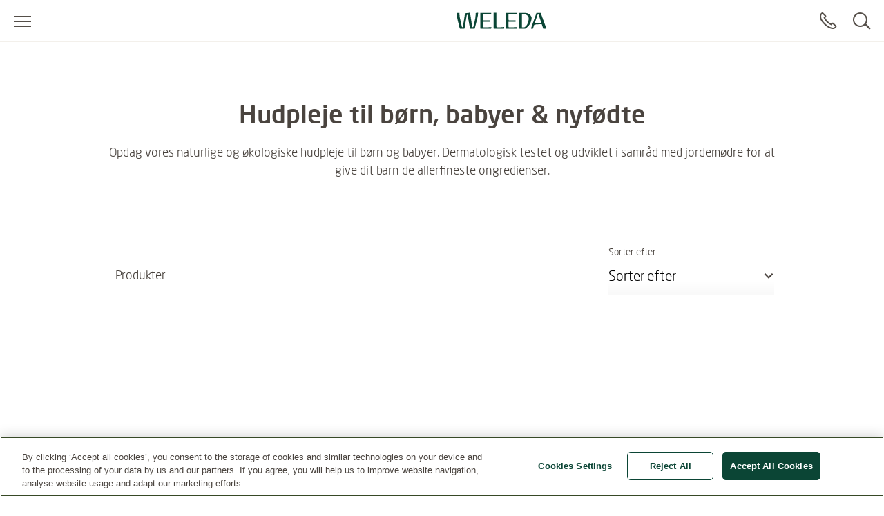

--- FILE ---
content_type: text/html;charset=UTF-8
request_url: https://www.weleda.dk/kategori/baby/kategori/hudpleje-35
body_size: 19149
content:
<!DOCTYPE html>




<html lang="da-DK" class="no-js"
      xmlns="http://www.w3.org/1999/html">
<head>
    <meta charset="utf-8">
    <meta http-equiv="X-UA-Compatible" content="IE=edge,chrome=1">
    <meta name="viewport" content="width=device-width, initial-scale=1.0, maximum-scale=5.0, minimum-scale=1.0">

<link rel="dns-prefetch" href="https://www.gstatic.com">

    <link rel="dns-prefetch" href="https://www.google.com">
    <link rel="preconnect" href="https://www.google.com" crossorigin>
    <link rel="preconnect" href="https://www.gstatic.com" crossorigin>

    <link rel="icon" type="image/icon" href="/webfiles/1769076096985/img/favicon.ico">
    <link rel="preload stylesheet" as="style" type="text/css" href="/webfiles/1769076096985/css/style.css">

<script type="text/javascript">
        var CATEGORY_ID = 35;
    </script>
<title>Hudpleje, Hudcreme &amp; Babyolie til Børn &amp; Babyer | Weleda - Weleda</title>
<meta name="description" content="Hos Weleda finder du blødgørende og plejende hudplejeprodukter til dit barn og baby. Køb babyolie, hudcreme og hudpleje med naturlige ingredienser."/>
<link rel="canonical" href="https://www.weleda.dk/kategori/baby/kategori/hudpleje-35"/>
<meta name="robots" content="INDEX,FOLLOW"/>
<meta name="robots" content="max-snippet:-1"/>
<meta name="robots" content="max-image-preview:large"/>
<meta name="robots" content="max-video-preview:-1"/>
<meta name="twitter:description" content="Hos Weleda finder du blødgørende og plejende hudplejeprodukter til dit barn og baby. Køb babyolie, hudcreme og hudpleje med naturlige ingredienser."/>
<meta name="twitter:card" content="summary"/>
<meta name="twitter:title" content="Hudpleje, Hudcreme &amp; Babyolie til Børn &amp; Babyer | Weleda - Weleda"/>
<link rel="image_src" href="/cdn-cgi/image/width=864%2Cq=80%2Cf=auto%2Csharpen=0.7%2Cdpr=2/binaries/_cb_1742914261128/headerSevenByThree/content/gallery/global/headers/weleda/default_hd_image.png"/>
<meta name="twitter:image:src" content="/cdn-cgi/image/width=864%2Cq=80%2Cf=auto%2Csharpen=0.7%2Cdpr=2/binaries/_cb_1742914261128/headerSevenByThree/content/gallery/global/headers/weleda/default_hd_image.png"/>
<meta property="og:site_name" content="Weleda"/>
<meta property="og:title" content="Hudpleje, Hudcreme &amp; Babyolie til Børn &amp; Babyer | Weleda - Weleda"/>
<meta property="og:type" content="website"/>
<meta property="og:url" content="https://www.weleda.dk/kategori/baby/kategori/hudpleje-35"/>
<meta property="og:description" content="Hos Weleda finder du blødgørende og plejende hudplejeprodukter til dit barn og baby. Køb babyolie, hudcreme og hudpleje med naturlige ingredienser."/>
<meta property="og:image" content="/cdn-cgi/image/width=864%2Cq=80%2Cf=auto%2Csharpen=0.7%2Cdpr=2/binaries/_cb_1742914261128/headerSevenByThree/content/gallery/global/headers/weleda/default_hd_image.png"/>
<meta property="og:locale" content="da_DK"/>









 
            <script type="text/plain" class="optanon-category-C0002">
                (function (w, d, s, l, i) {
                    w[l] = w[l] || [];
                    w[l].push({
                        'gtm.start': new Date().getTime(),
                        event: 'gtm.js'
                    });
                    var f = d.getElementsByTagName(s)[0], j = d.createElement(s), dl = l != 'dataLayer' ? '&l='
                        + l
                        : '';
                    j.async = true;
                    j.defer = true;
                    j.src = '//www.googletagmanager.com/gtm.js?id=' + i + dl;
                    f.parentNode.insertBefore(j, f);
                })(window, document, 'script', 'dataLayer', 'GTM-N9S57CV');
            </script>
        
</head>

<body class="desktop"
      ng-app="weledaApp" ng-controller="MaintenanceCtrl"
      ng-init="init(false)"
>


<a href="#main" class="skip-link">Spring til hovedindhold</a>


<script type="text/javascript">
    var webfile_base_path = "/webfiles/1769076096985"
    var REST_URL = "https://www.weleda.dk/restapi"
    var CHANNEL_CURRENCY_CODE = ''
    var countryConfig = {"ecommerceEnabled":false,"accountEnabled":false,"storeLocatorEnabled":false,"storeLocatorButtonEnabled":false,"storeLocatorLink":"https://www.weleda.dk/storelocator","enableOlapicInNonEcommerceChannel":false,"showProductPrice":false,"showProductSize":false,"showLegalNoticeOnTeaser":false,"showReviews":true,"maxStarsForReviews":10,"reCaptchaKey":"6LfvD2wiAAAAAO4nRhfQPFrdkj3KtugkHsmgBKNH","googleTagManagerKey":"GTM-N9S57CV","forceLoadGoogleTagManager":false,"displayNewsletterFooter":false,"maintenanceMode":{"accountInMaintenanceMode":false,"accountMaintenanceModeLabel":""},"oneTrust":{"apiKey":"01915090-b68c-7360-9db1-a64cc609d6a4","debug":false,"delayInMilliseconds":0},"consent":{"necessaryAccepted":true,"performanceAccepted":false,"functionalAccepted":false,"targetingAccepted":false,"socialMediaAccepted":false,"videoAccepted":false,"googleMapsAccepted":false},"privacyPolicyLink":null,"defaultSortingOnCategoryPages":"","dynatraceSource":null}
</script>


<script type="text/javascript">
    var SLICK_LABELS = {
        "play": "Start slide rotation",
        "pause": "Stop slider",
        "dot": "Go to slide",
        "slide": "Slide",
        "instructions": {
            "default": "Use Next and Previous buttons to navigate, or jump to a slide using the slide dots.",
            "autoplay": "This is a carousel with auto-rotating slides. Activate any of the buttons to disable rotation."
        }
    };
</script>


<script defer="defer" src="/resources/label.js?cbh=1769596692230"></script>
<script src="/webfiles/1769076096985/js/script.js" fetchpriority="low"></script>
<script defer="defer" src="/webfiles/1769076096985/js/module-assets/headerfooter/script.js"></script>

    <script defer="defer" src="/webfiles/1769076096985/js/angular_da_DK.js"></script>



<header>




<div class="mod mod-nav skin-megamenu js-sticky sticky stickymobile"
     data-connectors="navigation, contact"
>





    <div class="nav-wrapper">





        <div class="nav-main-menu-row">
            <button class="js-menu-toggle menu-toggle"
                    type="button"
                    aria-label="Open menu"
                    data-label-toggle="Close menu"
                    aria-expanded="false"
                    aria-controls="nav"
            >
                <span aria-hidden="true"></span>
            </button>

            <nav id="nav" aria-label="Main">
                <div class="logo-desktop">

<a href="/" class="logo" title=""
   aria-label="">
    <svg width="130" height="24" style="fill: blue;">
        <image xlink:href="/webfiles/1769076096985/img/weleda_logo.svg" src="/webfiles/1769076096985/img/logo.png" width="130" height="24" alt="Logo Weleda"/>
    </svg>
</a>
</div>




<div class="menu js-menu">
    <div class="menu-toggle-tablet">
        <button class="js-menu-toggle"
                type="button"
                aria-label="Close menu"
                aria-expanded="true"
                aria-controls="nav"
        >
            <span aria-hidden="true"></span>
        </button>
    </div>

    <ul class="js-list list">
        <li class="js-list-item list-item menu-lang-switcher">



        </li>
                <li class="main-menu-item js-list-item list-item"
                    itemprop="name"
                >
                    <button id="menu-link-0"
                            type="button"
                            class="submenu-toggle js-first-submenu-toggle"
                            aria-expanded="false"
                            aria-controls="sub-menu-0"
                    >
                        <span class="sr-only">Submenu for Ansigt</span>
                    </button>
                        <a href="https://www.weleda.dk/kategori/ansigt-2"
                           class="megamenu-item"
                           target="_self"
                            
>Ansigt</a>



                    <div id="sub-menu-0" class="sub-menu js-sub-menu">
                        <div class="sub-menu-inner">
                            <div class="row bg-nav">
                                <div class="col">
                                    <div class="row">
                                            <div class="js-list list slider first-sub-menu">
                                                <section class="js-list-item list-item"
                                                         data-label="Website-Slider"
                                                >
                                                    <div class="js-mega-menu-slider slider-inner">

    <div class="slider-item">
        <a href="https://www.weleda.dk/campaigns/cleansing" class="teaser">
            <div class="image">
        <picture>
            <source srcset="/cdn-cgi/image/width=480%2Cq=80%2Cf=auto%2Csharpen=0.7%2Cdpr=1/binaries/_cb_1713276545565/headerSixteenByNine/content/gallery/global/headers/campaigns/hd_cleansing 1x, /cdn-cgi/image/width=480%2Cq=80%2Cf=auto%2Csharpen=0.7%2Cdpr=2/binaries/_cb_1713276545565/headerSixteenByNine/content/gallery/global/headers/campaigns/hd_cleansing 2x"
                    media="(max-width: 450px)" width="480px">

            <source srcset="/cdn-cgi/image/width=480%2Cq=80%2Cf=auto%2Csharpen=0.7%2Cdpr=1/binaries/_cb_1713276545565/headerSixteenByNine/content/gallery/global/headers/campaigns/hd_cleansing 1x, /cdn-cgi/image/width=480%2Cq=80%2Cf=auto%2Csharpen=0.7%2Cdpr=2/binaries/_cb_1713276545565/headerSixteenByNine/content/gallery/global/headers/campaigns/hd_cleansing 2x"
                    media="(max-width: 864px)" width="480px">

            <source srcset="/cdn-cgi/image/width=480%2Cq=80%2Cf=auto%2Csharpen=0.7%2Cdpr=1/binaries/_cb_1713276545565/headerSixteenByNine/content/gallery/global/headers/campaigns/hd_cleansing 1x, /cdn-cgi/image/width=480%2Cq=80%2Cf=auto%2Csharpen=0.7%2Cdpr=2/binaries/_cb_1713276545565/headerSixteenByNine/content/gallery/global/headers/campaigns/hd_cleansing 2x"
                    media="(max-width: 1440px)" width="480px">

            <source srcset="/cdn-cgi/image/width=480%2Cq=80%2Cf=auto%2Csharpen=0.7%2Cdpr=1/binaries/_cb_1713276545565/headerSixteenByNine/content/gallery/global/headers/campaigns/hd_cleansing 1x, /cdn-cgi/image/width=480%2Cq=80%2Cf=auto%2Csharpen=0.7%2Cdpr=2/binaries/_cb_1713276545565/headerSixteenByNine/content/gallery/global/headers/campaigns/hd_cleansing 2x"
                    media="(min-width: 1441px)" width="480px">

            <img src=""
                 alt="woman with natural glow"
                 class=""
                        loading="lazy"
                        fetchpriority="low"
                    
                    aria-hidden="true"
                        role="presentation"
            >

            <noscript>
                <source srcset="/cdn-cgi/image/width=480%2Cq=80%2Cf=auto%2Csharpen=0.7%2Cdpr=2/binaries/_cb_1713276545565/headerSixteenByNine/content/gallery/global/headers/campaigns/hd_cleansing"
                        media="(max-width: 450px)">

                <source srcset="/cdn-cgi/image/width=480%2Cq=80%2Cf=auto%2Csharpen=0.7%2Cdpr=2/binaries/_cb_1713276545565/headerSixteenByNine/content/gallery/global/headers/campaigns/hd_cleansing"
                        media="(max-width: 864px)">

                <source srcset="/cdn-cgi/image/width=480%2Cq=80%2Cf=auto%2Csharpen=0.7%2Cdpr=2/binaries/_cb_1713276545565/headerSixteenByNine/content/gallery/global/headers/campaigns/hd_cleansing"
                        media="(max-width: 1440px)">

                <img src="/cdn-cgi/image/width=480%2Cq=80%2Cf=auto%2Csharpen=0.7%2Cdpr=2/binaries/_cb_1713276545565/headerSixteenByNine/content/gallery/global/headers/campaigns/hd_cleansing"
                     alt="woman with natural glow"
                     class=""
                     aria-hidden="true"
                     role="presentation"
                >
            </noscript>
        </picture>
                <div class="gradient"></div>
            </div>
            <div class="text">
                <b>CLEANSE TO GLOW</b>
                <i class="icon" aria-hidden="true"></i>
            </div>
        </a>
    </div>

    <div class="slider-item">
        <a href="https://www.weleda.dk/campaigns/skin-food-face-care" class="teaser">
            <div class="image">
        <picture>
            <source srcset="/cdn-cgi/image/width=480%2Cq=80%2Cf=auto%2Csharpen=0.7%2Cdpr=1/binaries/_cb_1674115447110/headerSixteenByNine/content/gallery/global/headers/campaigns/header-sf-face-care.jpg 1x, /cdn-cgi/image/width=480%2Cq=80%2Cf=auto%2Csharpen=0.7%2Cdpr=2/binaries/_cb_1674115447110/headerSixteenByNine/content/gallery/global/headers/campaigns/header-sf-face-care.jpg 2x"
                    media="(max-width: 450px)" width="480px">

            <source srcset="/cdn-cgi/image/width=480%2Cq=80%2Cf=auto%2Csharpen=0.7%2Cdpr=1/binaries/_cb_1674115447110/headerSixteenByNine/content/gallery/global/headers/campaigns/header-sf-face-care.jpg 1x, /cdn-cgi/image/width=480%2Cq=80%2Cf=auto%2Csharpen=0.7%2Cdpr=2/binaries/_cb_1674115447110/headerSixteenByNine/content/gallery/global/headers/campaigns/header-sf-face-care.jpg 2x"
                    media="(max-width: 864px)" width="480px">

            <source srcset="/cdn-cgi/image/width=480%2Cq=80%2Cf=auto%2Csharpen=0.7%2Cdpr=1/binaries/_cb_1674115447110/headerSixteenByNine/content/gallery/global/headers/campaigns/header-sf-face-care.jpg 1x, /cdn-cgi/image/width=480%2Cq=80%2Cf=auto%2Csharpen=0.7%2Cdpr=2/binaries/_cb_1674115447110/headerSixteenByNine/content/gallery/global/headers/campaigns/header-sf-face-care.jpg 2x"
                    media="(max-width: 1440px)" width="480px">

            <source srcset="/cdn-cgi/image/width=480%2Cq=80%2Cf=auto%2Csharpen=0.7%2Cdpr=1/binaries/_cb_1674115447110/headerSixteenByNine/content/gallery/global/headers/campaigns/header-sf-face-care.jpg 1x, /cdn-cgi/image/width=480%2Cq=80%2Cf=auto%2Csharpen=0.7%2Cdpr=2/binaries/_cb_1674115447110/headerSixteenByNine/content/gallery/global/headers/campaigns/header-sf-face-care.jpg 2x"
                    media="(min-width: 1441px)" width="480px">

            <img src=""
                 alt=""
                 class=""
                        loading="lazy"
                        fetchpriority="low"
                    
                    aria-hidden="true"
                        role="presentation"
            >

            <noscript>
                <source srcset="/cdn-cgi/image/width=480%2Cq=80%2Cf=auto%2Csharpen=0.7%2Cdpr=2/binaries/_cb_1674115447110/headerSixteenByNine/content/gallery/global/headers/campaigns/header-sf-face-care.jpg"
                        media="(max-width: 450px)">

                <source srcset="/cdn-cgi/image/width=480%2Cq=80%2Cf=auto%2Csharpen=0.7%2Cdpr=2/binaries/_cb_1674115447110/headerSixteenByNine/content/gallery/global/headers/campaigns/header-sf-face-care.jpg"
                        media="(max-width: 864px)">

                <source srcset="/cdn-cgi/image/width=480%2Cq=80%2Cf=auto%2Csharpen=0.7%2Cdpr=2/binaries/_cb_1674115447110/headerSixteenByNine/content/gallery/global/headers/campaigns/header-sf-face-care.jpg"
                        media="(max-width: 1440px)">

                <img src="/cdn-cgi/image/width=480%2Cq=80%2Cf=auto%2Csharpen=0.7%2Cdpr=2/binaries/_cb_1674115447110/headerSixteenByNine/content/gallery/global/headers/campaigns/header-sf-face-care.jpg"
                     alt=""
                     class=""
                     aria-hidden="true"
                     role="presentation"
                >
            </noscript>
        </picture>
                <div class="gradient"></div>
            </div>
            <div class="text">
                <b>SKIN FOOD</b>
                <i class="icon" aria-hidden="true"></i>
            </div>
        </a>
    </div>
                                                    </div>
                                                </section>
                                            </div>

                                            <div class="col col-lg-4">



                <div class="js-list list first-sub-menu">
            <div class="js-list-item list-item">
            <button type="button"
                    class="submenu-toggle js-second-submenu-toggle"
                    aria-expanded="false"
                    aria-controls="second-sub-menu-first-0"
                    aria-describedby="second-sub-menu-headline-first-0"
            ></button>
            <div id="second-sub-menu-headline-first-0"
                 class="second-sub-menu-item h3 js-second-submenu-toggle"
                 aria-level="2"
                 role="heading"
            >Kategori</div>

    <ul id="second-sub-menu-first-0"
        class="js-list list no-list-style"
        itemscope
        itemtype="https://www.schema.org/SiteNavigationElement"
    >
                <li class="js-list-item list-item" itemprop="name">
                    <a class="megamenu-item" itemprop="url" href="https://www.weleda.dk/kategori/ansigt/kategori/rengoring--toner-14"
                       target="_self"
    
                    >
                        <i aria-hidden="true"></i>
                        Rengøring & Toner
                    </a>
                </li>
                <li class="js-list-item list-item" itemprop="name">
                    <a class="megamenu-item" itemprop="url" href="https://www.weleda.dk/kategori/ansigt/kategori/dagcreme-16"
                       target="_self"
    
                    >
                        <i aria-hidden="true"></i>
                        Dagcreme
                    </a>
                </li>
                <li class="js-list-item list-item" itemprop="name">
                    <a class="megamenu-item" itemprop="url" href="https://www.weleda.dk/kategori/ansigt/kategori/natcreme-17"
                       target="_self"
    
                    >
                        <i aria-hidden="true"></i>
                        Natcreme
                    </a>
                </li>
                <li class="js-list-item list-item" itemprop="name">
                    <a class="megamenu-item" itemprop="url" href="https://www.weleda.dk/kategori/ansigt/kategori/ojencreme-18"
                       target="_self"
    
                    >
                        <i aria-hidden="true"></i>
                        Øjencreme
                    </a>
                </li>
                <li class="js-list-item list-item" itemprop="name">
                    <a class="megamenu-item" itemprop="url" href="https://www.weleda.dk/kategori/ansigt/kategori/serum--19"
                       target="_self"
    
                    >
                        <i aria-hidden="true"></i>
                        Serum 
                    </a>
                </li>
                <li class="js-list-item list-item" itemprop="name">
                    <a class="megamenu-item" itemprop="url" href="https://www.weleda.dk/kategori/ansigt/kategori/laebepleje-20"
                       target="_self"
    
                    >
                        <i aria-hidden="true"></i>
                        Læbepleje
                    </a>
                </li>
                <li class="js-list-item list-item" itemprop="name">
                    <a class="megamenu-item" itemprop="url" href="https://www.weleda.dk/kategori/ansigt/kategori/ansigtsolie-21"
                       target="_self"
    
                    >
                        <i aria-hidden="true"></i>
                        Ansigtsolie
                    </a>
                </li>
                <li class="js-list-item list-item" itemprop="name">
                    <a class="megamenu-item" itemprop="url" href="https://www.weleda.dk/kategori/ansigt/kategori/mand-22"
                       target="_self"
    
                    >
                        <i aria-hidden="true"></i>
                        Mand
                    </a>
                </li>
    </ul>
                </div>
            </div>

                                            </div>
                                            <div class="col col-lg-4">



                <div class="js-list list first-sub-menu">
            <div class="js-list-item list-item">
            <button type="button"
                    class="submenu-toggle js-second-submenu-toggle"
                    aria-expanded="false"
                    aria-controls="second-sub-menu-second-0"
                    aria-describedby="second-sub-menu-headline-second-0"
            ></button>
            <div id="second-sub-menu-headline-second-0"
                 class="second-sub-menu-item h3 js-second-submenu-toggle"
                 aria-level="2"
                 role="heading"
            >Hudtype</div>

    <ul id="second-sub-menu-second-0"
        class="js-list list no-list-style"
        itemscope
        itemtype="https://www.schema.org/SiteNavigationElement"
    >
                <li class="js-list-item list-item" itemprop="name">
                    <a class="megamenu-item" itemprop="url" href="https://www.weleda.dk/kategori/ansigt/hudtype/alle-hudtyper-40"
                       target="_self"
    
                    >
                        <i aria-hidden="true"></i>
                        Alle hudtyper
                    </a>
                </li>
                <li class="js-list-item list-item" itemprop="name">
                    <a class="megamenu-item" itemprop="url" href="https://www.weleda.dk/kategori/ansigt/hudtype/problemhud-41"
                       target="_self"
    
                    >
                        <i aria-hidden="true"></i>
                        Problemhud
                    </a>
                </li>
                <li class="js-list-item list-item" itemprop="name">
                    <a class="megamenu-item" itemprop="url" href="https://www.weleda.dk/kategori/ansigt/hudtype/kombineret-hud-42"
                       target="_self"
    
                    >
                        <i aria-hidden="true"></i>
                        Kombineret hud
                    </a>
                </li>
                <li class="js-list-item list-item" itemprop="name">
                    <a class="megamenu-item" itemprop="url" href="https://www.weleda.dk/kategori/ansigt/hudtype/normal-hud-43"
                       target="_self"
    
                    >
                        <i aria-hidden="true"></i>
                        Normal hud
                    </a>
                </li>
                <li class="js-list-item list-item" itemprop="name">
                    <a class="megamenu-item" itemprop="url" href="https://www.weleda.dk/kategori/ansigt/hudtype/moden-hud-44"
                       target="_self"
    
                    >
                        <i aria-hidden="true"></i>
                        Moden hud
                    </a>
                </li>
                <li class="js-list-item list-item" itemprop="name">
                    <a class="megamenu-item" itemprop="url" href="https://www.weleda.dk/kategori/ansigt/hudtype/tor-hud-45"
                       target="_self"
    
                    >
                        <i aria-hidden="true"></i>
                        Tør hud
                    </a>
                </li>
                <li class="js-list-item list-item" itemprop="name">
                    <a class="megamenu-item" itemprop="url" href="https://www.weleda.dk/kategori/ansigt/hudtype/sensitiv-hud-46"
                       target="_self"
    
                    >
                        <i aria-hidden="true"></i>
                        Sensitiv hud
                    </a>
                </li>
                <li class="js-list-item list-item" itemprop="name">
                    <a class="megamenu-item" itemprop="url" href="https://www.weleda.dk/kategori/ansigt/hudtype/forste-tegn-pa-aldring-47"
                       target="_self"
    
                    >
                        <i aria-hidden="true"></i>
                        Første tegn på aldring
                    </a>
                </li>
                <li class="js-list-item list-item" itemprop="name">
                    <a class="megamenu-item" itemprop="url" href="https://www.weleda.dk/kategori/ansigt/hudtype/vegansk-48"
                       target="_self"
    
                    >
                        <i aria-hidden="true"></i>
                        Vegansk
                    </a>
                </li>
    </ul>
                </div>
            </div>

                                            </div>
                                            <div class="col col-lg-4">



                <div class="js-list list first-sub-menu">
            <div class="js-list-item list-item">
            <button type="button"
                    class="submenu-toggle js-second-submenu-toggle"
                    aria-expanded="false"
                    aria-controls="second-sub-menu-third-0"
                    aria-describedby="second-sub-menu-headline-third-0"
            ></button>
            <div id="second-sub-menu-headline-third-0"
                 class="second-sub-menu-item h3 js-second-submenu-toggle"
                 aria-level="2"
                 role="heading"
            >Serie</div>

    <ul id="second-sub-menu-third-0"
        class="js-list list no-list-style"
        itemscope
        itemtype="https://www.schema.org/SiteNavigationElement"
    >
                <li class="js-list-item list-item" itemprop="name">
                    <a class="megamenu-item" itemprop="url" href="https://www.weleda.dk/kategori/ansigt/serie/contouring-49"
                       target="_self"
    
                    >
                        <i aria-hidden="true"></i>
                        Contouring
                    </a>
                </li>
                <li class="js-list-item list-item" itemprop="name">
                    <a class="megamenu-item" itemprop="url" href="https://www.weleda.dk/kategori/ansigt/serie/skin-food-50"
                       target="_self"
    
                    >
                        <i aria-hidden="true"></i>
                        Skin Food
                    </a>
                </li>
                <li class="js-list-item list-item" itemprop="name">
                    <a class="megamenu-item" itemprop="url" href="https://www.weleda.dk/kategori/ansigt/serie/sensitive-face-care-51"
                       target="_self"
    
                    >
                        <i aria-hidden="true"></i>
                        Sensitive Face Care
                    </a>
                </li>
                <li class="js-list-item list-item" itemprop="name">
                    <a class="megamenu-item" itemprop="url" href="https://www.weleda.dk/kategori/ansigt/serie/iris-52"
                       target="_self"
    
                    >
                        <i aria-hidden="true"></i>
                        Iris
                    </a>
                </li>
                <li class="js-list-item list-item" itemprop="name">
                    <a class="megamenu-item" itemprop="url" href="https://www.weleda.dk/kategori/ansigt/serie/cleansing-53"
                       target="_self"
    
                    >
                        <i aria-hidden="true"></i>
                        Cleansing
                    </a>
                </li>
                <li class="js-list-item list-item" itemprop="name">
                    <a class="megamenu-item" itemprop="url" href="https://www.weleda.dk/kategori/ansigt/serie/wild-rose-54"
                       target="_self"
    
                    >
                        <i aria-hidden="true"></i>
                        Wild Rose
                    </a>
                </li>
                <li class="js-list-item list-item" itemprop="name">
                    <a class="megamenu-item" itemprop="url" href="https://www.weleda.dk/kategori/ansigt/serie/pomegranate-55"
                       target="_self"
    
                    >
                        <i aria-hidden="true"></i>
                        Pomegranate
                    </a>
                </li>
                <li class="js-list-item list-item" itemprop="name">
                    <a class="megamenu-item" itemprop="url" href="https://www.weleda.dk/kategori/ansigt/serie/blemished-skin-56"
                       target="_self"
    
                    >
                        <i aria-hidden="true"></i>
                        Blemished Skin
                    </a>
                </li>
                <li class="js-list-item list-item" itemprop="name">
                    <a class="megamenu-item" itemprop="url" href="https://www.weleda.dk/kategori/ansigt/serie/booster-drops-80"
                       target="_self"
    
                    >
                        <i aria-hidden="true"></i>
                        Booster Drops
                    </a>
                </li>
    </ul>
                </div>
            </div>

                                            </div>

                                            <div class="col-button">
                                                <div class="js-list list first-sub-menu"
                                                     itemscope
                                                     itemtype="https://www.schema.org/SiteNavigationElement"
                                                >
                                                    <div class="js-list-item list-item">
                                                        <a href="https://www.weleda.dk/kategori/ansigt-2"
                                                           class="btn btn-secondary">
                                                            Vis alt
                                                        </a>
                                                    </div>
                                                </div>
                                            </div>
                                    </div>
                                </div>

                                <div class="col-lg-3">
                                    <div class="col-teaser d-xl-flex d-lg-none d-md-none d-sm-none d-xs-none one-column-teaser-display">

    <div class="teaser-item">
        <a href="https://www.weleda.dk/campaigns/cleansing" class="teaser">
            <div class="image">
        <picture>
            <source srcset="/cdn-cgi/image/width=480%2Cq=80%2Cf=auto%2Csharpen=0.7%2Cdpr=1/binaries/_cb_1713276545565/headerSixteenByNine/content/gallery/global/headers/campaigns/hd_cleansing 1x, /cdn-cgi/image/width=480%2Cq=80%2Cf=auto%2Csharpen=0.7%2Cdpr=2/binaries/_cb_1713276545565/headerSixteenByNine/content/gallery/global/headers/campaigns/hd_cleansing 2x"
                    media="(max-width: 450px)" width="480px">

            <source srcset="/cdn-cgi/image/width=480%2Cq=80%2Cf=auto%2Csharpen=0.7%2Cdpr=1/binaries/_cb_1713276545565/headerSixteenByNine/content/gallery/global/headers/campaigns/hd_cleansing 1x, /cdn-cgi/image/width=480%2Cq=80%2Cf=auto%2Csharpen=0.7%2Cdpr=2/binaries/_cb_1713276545565/headerSixteenByNine/content/gallery/global/headers/campaigns/hd_cleansing 2x"
                    media="(max-width: 864px)" width="480px">

            <source srcset="/cdn-cgi/image/width=480%2Cq=80%2Cf=auto%2Csharpen=0.7%2Cdpr=1/binaries/_cb_1713276545565/headerSixteenByNine/content/gallery/global/headers/campaigns/hd_cleansing 1x, /cdn-cgi/image/width=480%2Cq=80%2Cf=auto%2Csharpen=0.7%2Cdpr=2/binaries/_cb_1713276545565/headerSixteenByNine/content/gallery/global/headers/campaigns/hd_cleansing 2x"
                    media="(max-width: 1440px)" width="480px">

            <source srcset="/cdn-cgi/image/width=480%2Cq=80%2Cf=auto%2Csharpen=0.7%2Cdpr=1/binaries/_cb_1713276545565/headerSixteenByNine/content/gallery/global/headers/campaigns/hd_cleansing 1x, /cdn-cgi/image/width=480%2Cq=80%2Cf=auto%2Csharpen=0.7%2Cdpr=2/binaries/_cb_1713276545565/headerSixteenByNine/content/gallery/global/headers/campaigns/hd_cleansing 2x"
                    media="(min-width: 1441px)" width="480px">

            <img src=""
                 alt="woman with natural glow"
                 class=""
                        loading="lazy"
                        fetchpriority="low"
                    
                    aria-hidden="true"
                        role="presentation"
            >

            <noscript>
                <source srcset="/cdn-cgi/image/width=480%2Cq=80%2Cf=auto%2Csharpen=0.7%2Cdpr=2/binaries/_cb_1713276545565/headerSixteenByNine/content/gallery/global/headers/campaigns/hd_cleansing"
                        media="(max-width: 450px)">

                <source srcset="/cdn-cgi/image/width=480%2Cq=80%2Cf=auto%2Csharpen=0.7%2Cdpr=2/binaries/_cb_1713276545565/headerSixteenByNine/content/gallery/global/headers/campaigns/hd_cleansing"
                        media="(max-width: 864px)">

                <source srcset="/cdn-cgi/image/width=480%2Cq=80%2Cf=auto%2Csharpen=0.7%2Cdpr=2/binaries/_cb_1713276545565/headerSixteenByNine/content/gallery/global/headers/campaigns/hd_cleansing"
                        media="(max-width: 1440px)">

                <img src="/cdn-cgi/image/width=480%2Cq=80%2Cf=auto%2Csharpen=0.7%2Cdpr=2/binaries/_cb_1713276545565/headerSixteenByNine/content/gallery/global/headers/campaigns/hd_cleansing"
                     alt="woman with natural glow"
                     class=""
                     aria-hidden="true"
                     role="presentation"
                >
            </noscript>
        </picture>
                <div class="gradient"></div>
            </div>
            <div class="text">
                <b>CLEANSE TO GLOW</b>
                <i class="icon" aria-hidden="true"></i>
            </div>
        </a>
    </div>

    <div class="teaser-item">
        <a href="https://www.weleda.dk/campaigns/skin-food-face-care" class="teaser">
            <div class="image">
        <picture>
            <source srcset="/cdn-cgi/image/width=480%2Cq=80%2Cf=auto%2Csharpen=0.7%2Cdpr=1/binaries/_cb_1674115447110/headerSixteenByNine/content/gallery/global/headers/campaigns/header-sf-face-care.jpg 1x, /cdn-cgi/image/width=480%2Cq=80%2Cf=auto%2Csharpen=0.7%2Cdpr=2/binaries/_cb_1674115447110/headerSixteenByNine/content/gallery/global/headers/campaigns/header-sf-face-care.jpg 2x"
                    media="(max-width: 450px)" width="480px">

            <source srcset="/cdn-cgi/image/width=480%2Cq=80%2Cf=auto%2Csharpen=0.7%2Cdpr=1/binaries/_cb_1674115447110/headerSixteenByNine/content/gallery/global/headers/campaigns/header-sf-face-care.jpg 1x, /cdn-cgi/image/width=480%2Cq=80%2Cf=auto%2Csharpen=0.7%2Cdpr=2/binaries/_cb_1674115447110/headerSixteenByNine/content/gallery/global/headers/campaigns/header-sf-face-care.jpg 2x"
                    media="(max-width: 864px)" width="480px">

            <source srcset="/cdn-cgi/image/width=480%2Cq=80%2Cf=auto%2Csharpen=0.7%2Cdpr=1/binaries/_cb_1674115447110/headerSixteenByNine/content/gallery/global/headers/campaigns/header-sf-face-care.jpg 1x, /cdn-cgi/image/width=480%2Cq=80%2Cf=auto%2Csharpen=0.7%2Cdpr=2/binaries/_cb_1674115447110/headerSixteenByNine/content/gallery/global/headers/campaigns/header-sf-face-care.jpg 2x"
                    media="(max-width: 1440px)" width="480px">

            <source srcset="/cdn-cgi/image/width=480%2Cq=80%2Cf=auto%2Csharpen=0.7%2Cdpr=1/binaries/_cb_1674115447110/headerSixteenByNine/content/gallery/global/headers/campaigns/header-sf-face-care.jpg 1x, /cdn-cgi/image/width=480%2Cq=80%2Cf=auto%2Csharpen=0.7%2Cdpr=2/binaries/_cb_1674115447110/headerSixteenByNine/content/gallery/global/headers/campaigns/header-sf-face-care.jpg 2x"
                    media="(min-width: 1441px)" width="480px">

            <img src=""
                 alt=""
                 class=""
                        loading="lazy"
                        fetchpriority="low"
                    
                    aria-hidden="true"
                        role="presentation"
            >

            <noscript>
                <source srcset="/cdn-cgi/image/width=480%2Cq=80%2Cf=auto%2Csharpen=0.7%2Cdpr=2/binaries/_cb_1674115447110/headerSixteenByNine/content/gallery/global/headers/campaigns/header-sf-face-care.jpg"
                        media="(max-width: 450px)">

                <source srcset="/cdn-cgi/image/width=480%2Cq=80%2Cf=auto%2Csharpen=0.7%2Cdpr=2/binaries/_cb_1674115447110/headerSixteenByNine/content/gallery/global/headers/campaigns/header-sf-face-care.jpg"
                        media="(max-width: 864px)">

                <source srcset="/cdn-cgi/image/width=480%2Cq=80%2Cf=auto%2Csharpen=0.7%2Cdpr=2/binaries/_cb_1674115447110/headerSixteenByNine/content/gallery/global/headers/campaigns/header-sf-face-care.jpg"
                        media="(max-width: 1440px)">

                <img src="/cdn-cgi/image/width=480%2Cq=80%2Cf=auto%2Csharpen=0.7%2Cdpr=2/binaries/_cb_1674115447110/headerSixteenByNine/content/gallery/global/headers/campaigns/header-sf-face-care.jpg"
                     alt=""
                     class=""
                     aria-hidden="true"
                     role="presentation"
                >
            </noscript>
        </picture>
                <div class="gradient"></div>
            </div>
            <div class="text">
                <b>SKIN FOOD</b>
                <i class="icon" aria-hidden="true"></i>
            </div>
        </a>
    </div>
                                    </div>
                                </div>
                            </div>


                            <a href="#menu-link-0" class="top-level">
                            </a>
                        </div>
                    </div>
                </li>
                <li class="main-menu-item js-list-item list-item"
                    itemprop="name"
                >
                    <button id="menu-link-1"
                            type="button"
                            class="submenu-toggle js-first-submenu-toggle"
                            aria-expanded="false"
                            aria-controls="sub-menu-1"
                    >
                        <span class="sr-only">Submenu for Krop</span>
                    </button>
                        <a href="https://www.weleda.dk/kategori/krop-3"
                           class="megamenu-item"
                           target="_self"
                            
>Krop</a>



                    <div id="sub-menu-1" class="sub-menu js-sub-menu">
                        <div class="sub-menu-inner">
                            <div class="row bg-nav">
                                <div class="col">
                                    <div class="row">

                                            <div class="col col-lg-4">



                <div class="js-list list first-sub-menu">
            <div class="js-list-item list-item">
            <button type="button"
                    class="submenu-toggle js-second-submenu-toggle"
                    aria-expanded="false"
                    aria-controls="second-sub-menu-first-1"
                    aria-describedby="second-sub-menu-headline-first-1"
            ></button>
            <div id="second-sub-menu-headline-first-1"
                 class="second-sub-menu-item h3 js-second-submenu-toggle"
                 aria-level="2"
                 role="heading"
            >Kategori</div>

    <ul id="second-sub-menu-first-1"
        class="js-list list no-list-style"
        itemscope
        itemtype="https://www.schema.org/SiteNavigationElement"
    >
                <li class="js-list-item list-item" itemprop="name">
                    <a class="megamenu-item" itemprop="url" href="https://www.weleda.dk/kategori/krop/kategori/bademaelk--saeber-23"
                       target="_self"
    
                    >
                        <i aria-hidden="true"></i>
                        Bademælk & Sæber
                    </a>
                </li>
                <li class="js-list-item list-item" itemprop="name">
                    <a class="megamenu-item" itemprop="url" href="https://www.weleda.dk/kategori/krop/kategori/body-lotions-24"
                       target="_self"
    
                    >
                        <i aria-hidden="true"></i>
                        Body Lotions
                    </a>
                </li>
                <li class="js-list-item list-item" itemprop="name">
                    <a class="megamenu-item" itemprop="url" href="https://www.weleda.dk/kategori/krop/kategori/body-butter-25"
                       target="_self"
    
                    >
                        <i aria-hidden="true"></i>
                        Body Butter
                    </a>
                </li>
                <li class="js-list-item list-item" itemprop="name">
                    <a class="megamenu-item" itemprop="url" href="https://www.weleda.dk/kategori/krop/kategori/kropsolier-26"
                       target="_self"
    
                    >
                        <i aria-hidden="true"></i>
                        Kropsolier
                    </a>
                </li>
                <li class="js-list-item list-item" itemprop="name">
                    <a class="megamenu-item" itemprop="url" href="https://www.weleda.dk/kategori/krop/kategori/kropsvask-27"
                       target="_self"
    
                    >
                        <i aria-hidden="true"></i>
                        Kropsvask
                    </a>
                </li>
                <li class="js-list-item list-item" itemprop="name">
                    <a class="megamenu-item" itemprop="url" href="https://www.weleda.dk/kategori/krop/kategori/deodoranter-28"
                       target="_self"
    
                    >
                        <i aria-hidden="true"></i>
                        Deodoranter
                    </a>
                </li>
                <li class="js-list-item list-item" itemprop="name">
                    <a class="megamenu-item" itemprop="url" href="https://www.weleda.dk/kategori/krop/kategori/handcreme-29"
                       target="_self"
    
                    >
                        <i aria-hidden="true"></i>
                        Håndcreme
                    </a>
                </li>
                <li class="js-list-item list-item" itemprop="name">
                    <a class="megamenu-item" itemprop="url" href="https://www.weleda.dk/kategori/krop/kategori/fodcreme-30"
                       target="_self"
    
                    >
                        <i aria-hidden="true"></i>
                        Fodcreme
                    </a>
                </li>
                <li class="js-list-item list-item" itemprop="name">
                    <a class="megamenu-item" itemprop="url" href="https://www.weleda.dk/kategori/krop/kategori/harpleje-31"
                       target="_self"
    
                    >
                        <i aria-hidden="true"></i>
                        Hårpleje
                    </a>
                </li>
                <li class="js-list-item list-item" itemprop="name">
                    <a class="megamenu-item" itemprop="url" href="https://www.weleda.dk/kategori/krop/kategori/mundpleje-32"
                       target="_self"
    
                    >
                        <i aria-hidden="true"></i>
                        Mundpleje
                    </a>
                </li>
    </ul>
                </div>
            </div>

                                            </div>
                                            <div class="col col-lg-4">



                <div class="js-list list first-sub-menu">
            <div class="js-list-item list-item">
            <button type="button"
                    class="submenu-toggle js-second-submenu-toggle"
                    aria-expanded="false"
                    aria-controls="second-sub-menu-second-1"
                    aria-describedby="second-sub-menu-headline-second-1"
            ></button>
            <div id="second-sub-menu-headline-second-1"
                 class="second-sub-menu-item h3 js-second-submenu-toggle"
                 aria-level="2"
                 role="heading"
            >Behov</div>

    <ul id="second-sub-menu-second-1"
        class="js-list list no-list-style"
        itemscope
        itemtype="https://www.schema.org/SiteNavigationElement"
    >
                <li class="js-list-item list-item" itemprop="name">
                    <a class="megamenu-item" itemprop="url" href="https://www.weleda.dk/kategori/krop/behov/tor-hud-57"
                       target="_self"
    
                    >
                        <i aria-hidden="true"></i>
                        Tør hud
                    </a>
                </li>
                <li class="js-list-item list-item" itemprop="name">
                    <a class="megamenu-item" itemprop="url" href="https://www.weleda.dk/kategori/krop/behov/ekstra-tor-hud-58"
                       target="_self"
    
                    >
                        <i aria-hidden="true"></i>
                        Ekstra tør hud
                    </a>
                </li>
                <li class="js-list-item list-item" itemprop="name">
                    <a class="megamenu-item" itemprop="url" href="https://www.weleda.dk/kategori/krop/behov/sensitiv-hudpleje-59"
                       target="_self"
    
                    >
                        <i aria-hidden="true"></i>
                        Sensitiv hudpleje
                    </a>
                </li>
                <li class="js-list-item list-item" itemprop="name">
                    <a class="megamenu-item" itemprop="url" href="https://www.weleda.dk/kategori/krop/behov/cellulite--straekmaerker-60"
                       target="_self"
    
                    >
                        <i aria-hidden="true"></i>
                        Cellulite & strækmærker
                    </a>
                </li>
                <li class="js-list-item list-item" itemprop="name">
                    <a class="megamenu-item" itemprop="url" href="https://www.weleda.dk/kategori/krop/behov/vegansk-61"
                       target="_self"
    
                    >
                        <i aria-hidden="true"></i>
                        Vegansk
                    </a>
                </li>
                <li class="js-list-item list-item" itemprop="name">
                    <a class="megamenu-item" itemprop="url" href="https://www.weleda.dk/kategori/krop/behov/beroligende-62"
                       target="_self"
    
                    >
                        <i aria-hidden="true"></i>
                        Beroligende
                    </a>
                </li>
    </ul>
                </div>
            </div>

                                            </div>
                                            <div class="col col-lg-4">



                <div class="js-list list first-sub-menu">
            <div class="js-list-item list-item">
            <button type="button"
                    class="submenu-toggle js-second-submenu-toggle"
                    aria-expanded="false"
                    aria-controls="second-sub-menu-third-1"
                    aria-describedby="second-sub-menu-headline-third-1"
            ></button>
            <div id="second-sub-menu-headline-third-1"
                 class="second-sub-menu-item h3 js-second-submenu-toggle"
                 aria-level="2"
                 role="heading"
            >Serie</div>

    <ul id="second-sub-menu-third-1"
        class="js-list list no-list-style"
        itemscope
        itemtype="https://www.schema.org/SiteNavigationElement"
    >
                <li class="js-list-item list-item" itemprop="name">
                    <a class="megamenu-item" itemprop="url" href="https://www.weleda.dk/kategori/krop/serie/aroma-showers-63"
                       target="_self"
    
                    >
                        <i aria-hidden="true"></i>
                        Aroma Showers
                    </a>
                </li>
                <li class="js-list-item list-item" itemprop="name">
                    <a class="megamenu-item" itemprop="url" href="https://www.weleda.dk/kategori/krop/serie/sensitive-64"
                       target="_self"
    
                    >
                        <i aria-hidden="true"></i>
                        Sensitive
                    </a>
                </li>
                <li class="js-list-item list-item" itemprop="name">
                    <a class="megamenu-item" itemprop="url" href="https://www.weleda.dk/kategori/krop/serie/arnica-65"
                       target="_self"
    
                    >
                        <i aria-hidden="true"></i>
                        Arnica
                    </a>
                </li>
                <li class="js-list-item list-item" itemprop="name">
                    <a class="megamenu-item" itemprop="url" href="https://www.weleda.dk/kategori/krop/serie/birch-66"
                       target="_self"
    
                    >
                        <i aria-hidden="true"></i>
                        Birch
                    </a>
                </li>
                <li class="js-list-item list-item" itemprop="name">
                    <a class="megamenu-item" itemprop="url" href="https://www.weleda.dk/kategori/krop/serie/skin-food-67"
                       target="_self"
    
                    >
                        <i aria-hidden="true"></i>
                        Skin Food
                    </a>
                </li>
                <li class="js-list-item list-item" itemprop="name">
                    <a class="megamenu-item" itemprop="url" href="https://www.weleda.dk/kategori/krop/serie/citrus-68"
                       target="_self"
    
                    >
                        <i aria-hidden="true"></i>
                        Citrus
                    </a>
                </li>
                <li class="js-list-item list-item" itemprop="name">
                    <a class="megamenu-item" itemprop="url" href="https://www.weleda.dk/kategori/krop/serie/lavender-69"
                       target="_self"
    
                    >
                        <i aria-hidden="true"></i>
                        Lavender
                    </a>
                </li>
                <li class="js-list-item list-item" itemprop="name">
                    <a class="megamenu-item" itemprop="url" href="https://www.weleda.dk/kategori/krop/serie/pomegranate-70"
                       target="_self"
    
                    >
                        <i aria-hidden="true"></i>
                        Pomegranate
                    </a>
                </li>
                <li class="js-list-item list-item" itemprop="name">
                    <a class="megamenu-item" itemprop="url" href="https://www.weleda.dk/kategori/krop/serie/sea-buckthorn--71"
                       target="_self"
    
                    >
                        <i aria-hidden="true"></i>
                        Sea Buckthorn 
                    </a>
                </li>
                <li class="js-list-item list-item" itemprop="name">
                    <a class="megamenu-item" itemprop="url" href="https://www.weleda.dk/kategori/krop/serie/wild-rose-72"
                       target="_self"
    
                    >
                        <i aria-hidden="true"></i>
                        Wild Rose
                    </a>
                </li>
    </ul>
                </div>
            </div>

                                            </div>

                                            <div class="col-button">
                                                <div class="js-list list first-sub-menu"
                                                     itemscope
                                                     itemtype="https://www.schema.org/SiteNavigationElement"
                                                >
                                                    <div class="js-list-item list-item">
                                                        <a href="https://www.weleda.dk/kategori/krop-3"
                                                           class="btn btn-secondary">
                                                            Vis alt
                                                        </a>
                                                    </div>
                                                </div>
                                            </div>
                                    </div>
                                </div>

                                <div class="col-lg-3">
                                    <div class="col-teaser d-xl-flex d-lg-none d-md-none d-sm-none d-xs-none one-column-teaser-display">
                                    </div>
                                </div>
                            </div>


                            <a href="#menu-link-1" class="top-level">
                            </a>
                        </div>
                    </div>
                </li>
                <li class="main-menu-item js-list-item list-item active"
                    itemprop="name"
                >
                    <button id="menu-link-2"
                            type="button"
                            class="submenu-toggle js-first-submenu-toggle"
                            aria-expanded="false"
                            aria-controls="sub-menu-2"
                    >
                        <span class="sr-only">Submenu for Baby </span>
                    </button>
                        <a href="https://www.weleda.dk/kategori/baby--4"
                           class="megamenu-item"
                           target="_self"
                            
>Baby </a>



                    <div id="sub-menu-2" class="sub-menu js-sub-menu">
                        <div class="sub-menu-inner">
                            <div class="row bg-nav">
                                <div class="col">
                                    <div class="row">

                                            <div class="col col-lg-4">



                <div class="js-list list first-sub-menu">
            <div class="js-list-item list-item">
            <button type="button"
                    class="submenu-toggle js-second-submenu-toggle"
                    aria-expanded="false"
                    aria-controls="second-sub-menu-first-2"
                    aria-describedby="second-sub-menu-headline-first-2"
            ></button>
            <div id="second-sub-menu-headline-first-2"
                 class="second-sub-menu-item h3 js-second-submenu-toggle"
                 aria-level="2"
                 role="heading"
            >Kategori</div>

    <ul id="second-sub-menu-first-2"
        class="js-list list no-list-style"
        itemscope
        itemtype="https://www.schema.org/SiteNavigationElement"
    >
                <li class="js-list-item list-item" itemprop="name">
                    <a class="megamenu-item" itemprop="url" href="https://www.weleda.dk/kategori/baby/kategori/shampoo--kropsvask-33"
                       target="_self"
    
                    >
                        <i aria-hidden="true"></i>
                        Shampoo & kropsvask
                    </a>
                </li>
                <li class="js-list-item list-item" itemprop="name">
                    <a class="megamenu-item" itemprop="url" href="https://www.weleda.dk/kategori/baby/kategori/blecreme-34"
                       target="_self"
    
                    >
                        <i aria-hidden="true"></i>
                        Blecreme
                    </a>
                </li>
                <li class="js-list-item list-item active" itemprop="name">
                    <a class="megamenu-item" itemprop="url" href="https://www.weleda.dk/kategori/baby/kategori/hudpleje-35"
                       target="_self"
    
                    >
                        <i aria-hidden="true"></i>
                        Hudpleje
                    </a>
                </li>
                <li class="js-list-item list-item" itemprop="name">
                    <a class="megamenu-item" itemprop="url" href="https://www.weleda.dk/kategori/baby/kategori/mundpleje-36"
                       target="_self"
    
                    >
                        <i aria-hidden="true"></i>
                        Mundpleje
                    </a>
                </li>
                <li class="js-list-item list-item" itemprop="name">
                    <a class="megamenu-item" itemprop="url" href="https://www.weleda.dk/kategori/baby/kategori/vind--vejr-creme-37"
                       target="_self"
    
                    >
                        <i aria-hidden="true"></i>
                        Vind & vejr creme
                    </a>
                </li>
                <li class="js-list-item list-item" itemprop="name">
                    <a class="megamenu-item" itemprop="url" href="https://www.weleda.dk/kategori/baby/kategori/gravid-38"
                       target="_self"
    
                    >
                        <i aria-hidden="true"></i>
                        Gravid
                    </a>
                </li>
                <li class="js-list-item list-item" itemprop="name">
                    <a class="megamenu-item" itemprop="url" href="https://www.weleda.dk/kategori/baby/kategori/vegansk-39"
                       target="_self"
    
                    >
                        <i aria-hidden="true"></i>
                        Vegansk
                    </a>
                </li>
    </ul>
                </div>
            </div>

                                            </div>
                                            <div class="col col-lg-4">



                <div class="js-list list first-sub-menu">
            <div class="js-list-item list-item">
            <button type="button"
                    class="submenu-toggle js-second-submenu-toggle"
                    aria-expanded="false"
                    aria-controls="second-sub-menu-second-2"
                    aria-describedby="second-sub-menu-headline-second-2"
            ></button>
            <div id="second-sub-menu-headline-second-2"
                 class="second-sub-menu-item h3 js-second-submenu-toggle"
                 aria-level="2"
                 role="heading"
            >Hudtype</div>

    <ul id="second-sub-menu-second-2"
        class="js-list list no-list-style"
        itemscope
        itemtype="https://www.schema.org/SiteNavigationElement"
    >
                <li class="js-list-item list-item" itemprop="name">
                    <a class="megamenu-item" itemprop="url" href="https://www.weleda.dk/kategori/baby/hudtype/normal-hud-73"
                       target="_self"
    
                    >
                        <i aria-hidden="true"></i>
                        Normal hud
                    </a>
                </li>
                <li class="js-list-item list-item" itemprop="name">
                    <a class="megamenu-item" itemprop="url" href="https://www.weleda.dk/kategori/baby/hudtype/sensitiv-hud-74"
                       target="_self"
    
                    >
                        <i aria-hidden="true"></i>
                        Sensitiv hud
                    </a>
                </li>
                <li class="js-list-item list-item" itemprop="name">
                    <a class="megamenu-item" itemprop="url" href="https://www.weleda.dk/kategori/baby/hudtype/nyfodt-75"
                       target="_self"
    
                    >
                        <i aria-hidden="true"></i>
                        Nyfødt
                    </a>
                </li>
    </ul>
                </div>
            </div>

                                            </div>
                                            <div class="col col-lg-4">



                <div class="js-list list first-sub-menu">
            <div class="js-list-item list-item">
            <button type="button"
                    class="submenu-toggle js-second-submenu-toggle"
                    aria-expanded="false"
                    aria-controls="second-sub-menu-third-2"
                    aria-describedby="second-sub-menu-headline-third-2"
            ></button>
            <div id="second-sub-menu-headline-third-2"
                 class="second-sub-menu-item h3 js-second-submenu-toggle"
                 aria-level="2"
                 role="heading"
            >Serie</div>

    <ul id="second-sub-menu-third-2"
        class="js-list list no-list-style"
        itemscope
        itemtype="https://www.schema.org/SiteNavigationElement"
    >
                <li class="js-list-item list-item" itemprop="name">
                    <a class="megamenu-item" itemprop="url" href="https://www.weleda.dk/kategori/baby/serie/white-mallow-76"
                       target="_self"
    
                    >
                        <i aria-hidden="true"></i>
                        White Mallow
                    </a>
                </li>
                <li class="js-list-item list-item" itemprop="name">
                    <a class="megamenu-item" itemprop="url" href="https://www.weleda.dk/kategori/baby/serie/calendula-77"
                       target="_self"
    
                    >
                        <i aria-hidden="true"></i>
                        Calendula
                    </a>
                </li>
    </ul>
                </div>
            </div>

                                            </div>

                                            <div class="col-button">
                                                <div class="js-list list first-sub-menu"
                                                     itemscope
                                                     itemtype="https://www.schema.org/SiteNavigationElement"
                                                >
                                                    <div class="js-list-item list-item">
                                                        <a href="https://www.weleda.dk/kategori/baby--4"
                                                           class="btn btn-secondary">
                                                            Vis alt
                                                        </a>
                                                    </div>
                                                </div>
                                            </div>
                                    </div>
                                </div>

                                <div class="col-lg-3">
                                    <div class="col-teaser d-xl-flex d-lg-none d-md-none d-sm-none d-xs-none one-column-teaser-display">
                                    </div>
                                </div>
                            </div>


                            <a href="#menu-link-2" class="top-level">
                            </a>
                        </div>
                    </div>
                </li>
                <li class="main-menu-item js-list-item list-item"
                    itemprop="name"
                >
                    <button id="menu-link-3"
                            type="button"
                            class="submenu-toggle js-first-submenu-toggle"
                            aria-expanded="false"
                            aria-controls="sub-menu-3"
                    >
                        <span class="sr-only">Submenu for Weleda</span>
                    </button>
                        <a href="https://www.weleda.dk/weleda"
                           class="megamenu-item"
                           target="_self"
                            
>Weleda</a>



                    <div id="sub-menu-3" class="sub-menu js-sub-menu">
                        <div class="sub-menu-inner">
                            <div class="row bg-nav">
                                <div class="col">
                                    <div class="row">
                                            <div class="js-list list slider first-sub-menu">
                                                <section class="js-list-item list-item"
                                                         data-label="Website-Slider"
                                                >
                                                    <div class="js-mega-menu-slider slider-inner">

    <div class="slider-item">
        <a href="https://www.weleda.dk/weleda/vores-ekspertise/natural-cosmetics" class="teaser">
            <div class="image">
        <picture>
            <source srcset="/cdn-cgi/image/width=480%2Cq=80%2Cf=auto%2Csharpen=0.7%2Cdpr=1/binaries/_cb_1707236954103/headerSixteenByNine/content/gallery/global/headers/weleda/hd_two_girls_nature.jpg 1x, /cdn-cgi/image/width=480%2Cq=80%2Cf=auto%2Csharpen=0.7%2Cdpr=2/binaries/_cb_1707236954103/headerSixteenByNine/content/gallery/global/headers/weleda/hd_two_girls_nature.jpg 2x"
                    media="(max-width: 450px)" width="480px">

            <source srcset="/cdn-cgi/image/width=480%2Cq=80%2Cf=auto%2Csharpen=0.7%2Cdpr=1/binaries/_cb_1707236954103/headerSixteenByNine/content/gallery/global/headers/weleda/hd_two_girls_nature.jpg 1x, /cdn-cgi/image/width=480%2Cq=80%2Cf=auto%2Csharpen=0.7%2Cdpr=2/binaries/_cb_1707236954103/headerSixteenByNine/content/gallery/global/headers/weleda/hd_two_girls_nature.jpg 2x"
                    media="(max-width: 864px)" width="480px">

            <source srcset="/cdn-cgi/image/width=480%2Cq=80%2Cf=auto%2Csharpen=0.7%2Cdpr=1/binaries/_cb_1707236954103/headerSixteenByNine/content/gallery/global/headers/weleda/hd_two_girls_nature.jpg 1x, /cdn-cgi/image/width=480%2Cq=80%2Cf=auto%2Csharpen=0.7%2Cdpr=2/binaries/_cb_1707236954103/headerSixteenByNine/content/gallery/global/headers/weleda/hd_two_girls_nature.jpg 2x"
                    media="(max-width: 1440px)" width="480px">

            <source srcset="/cdn-cgi/image/width=480%2Cq=80%2Cf=auto%2Csharpen=0.7%2Cdpr=1/binaries/_cb_1707236954103/headerSixteenByNine/content/gallery/global/headers/weleda/hd_two_girls_nature.jpg 1x, /cdn-cgi/image/width=480%2Cq=80%2Cf=auto%2Csharpen=0.7%2Cdpr=2/binaries/_cb_1707236954103/headerSixteenByNine/content/gallery/global/headers/weleda/hd_two_girls_nature.jpg 2x"
                    media="(min-width: 1441px)" width="480px">

            <img src=""
                 alt="women in garden"
                 class=""
                        loading="lazy"
                        fetchpriority="low"
                    
                    aria-hidden="true"
                        role="presentation"
            >

            <noscript>
                <source srcset="/cdn-cgi/image/width=480%2Cq=80%2Cf=auto%2Csharpen=0.7%2Cdpr=2/binaries/_cb_1707236954103/headerSixteenByNine/content/gallery/global/headers/weleda/hd_two_girls_nature.jpg"
                        media="(max-width: 450px)">

                <source srcset="/cdn-cgi/image/width=480%2Cq=80%2Cf=auto%2Csharpen=0.7%2Cdpr=2/binaries/_cb_1707236954103/headerSixteenByNine/content/gallery/global/headers/weleda/hd_two_girls_nature.jpg"
                        media="(max-width: 864px)">

                <source srcset="/cdn-cgi/image/width=480%2Cq=80%2Cf=auto%2Csharpen=0.7%2Cdpr=2/binaries/_cb_1707236954103/headerSixteenByNine/content/gallery/global/headers/weleda/hd_two_girls_nature.jpg"
                        media="(max-width: 1440px)">

                <img src="/cdn-cgi/image/width=480%2Cq=80%2Cf=auto%2Csharpen=0.7%2Cdpr=2/binaries/_cb_1707236954103/headerSixteenByNine/content/gallery/global/headers/weleda/hd_two_girls_nature.jpg"
                     alt="women in garden"
                     class=""
                     aria-hidden="true"
                     role="presentation"
                >
            </noscript>
        </picture>
                <div class="gradient"></div>
            </div>
            <div class="text">
                <b>Vi anvender værdifulde naturlige ingr</b>
                <i class="icon" aria-hidden="true"></i>
            </div>
        </a>
    </div>

    <div class="slider-item">
        <a href="https://www.weleda.dk/weleda/vores-ansvar/sustainability" class="teaser">
            <div class="image">
        <picture>
            <source srcset="/cdn-cgi/image/width=480%2Cq=80%2Cf=auto%2Csharpen=0.7%2Cdpr=1/binaries/_cb_1606324452908/headerSixteenByNine/content/gallery/global/headers/weleda/hd_girl_sunflower.jpg 1x, /cdn-cgi/image/width=480%2Cq=80%2Cf=auto%2Csharpen=0.7%2Cdpr=2/binaries/_cb_1606324452908/headerSixteenByNine/content/gallery/global/headers/weleda/hd_girl_sunflower.jpg 2x"
                    media="(max-width: 450px)" width="480px">

            <source srcset="/cdn-cgi/image/width=480%2Cq=80%2Cf=auto%2Csharpen=0.7%2Cdpr=1/binaries/_cb_1606324452908/headerSixteenByNine/content/gallery/global/headers/weleda/hd_girl_sunflower.jpg 1x, /cdn-cgi/image/width=480%2Cq=80%2Cf=auto%2Csharpen=0.7%2Cdpr=2/binaries/_cb_1606324452908/headerSixteenByNine/content/gallery/global/headers/weleda/hd_girl_sunflower.jpg 2x"
                    media="(max-width: 864px)" width="480px">

            <source srcset="/cdn-cgi/image/width=480%2Cq=80%2Cf=auto%2Csharpen=0.7%2Cdpr=1/binaries/_cb_1606324452908/headerSixteenByNine/content/gallery/global/headers/weleda/hd_girl_sunflower.jpg 1x, /cdn-cgi/image/width=480%2Cq=80%2Cf=auto%2Csharpen=0.7%2Cdpr=2/binaries/_cb_1606324452908/headerSixteenByNine/content/gallery/global/headers/weleda/hd_girl_sunflower.jpg 2x"
                    media="(max-width: 1440px)" width="480px">

            <source srcset="/cdn-cgi/image/width=480%2Cq=80%2Cf=auto%2Csharpen=0.7%2Cdpr=1/binaries/_cb_1606324452908/headerSixteenByNine/content/gallery/global/headers/weleda/hd_girl_sunflower.jpg 1x, /cdn-cgi/image/width=480%2Cq=80%2Cf=auto%2Csharpen=0.7%2Cdpr=2/binaries/_cb_1606324452908/headerSixteenByNine/content/gallery/global/headers/weleda/hd_girl_sunflower.jpg 2x"
                    media="(min-width: 1441px)" width="480px">

            <img src=""
                 alt=""
                 class=""
                        loading="lazy"
                        fetchpriority="low"
                    
                    aria-hidden="true"
                        role="presentation"
            >

            <noscript>
                <source srcset="/cdn-cgi/image/width=480%2Cq=80%2Cf=auto%2Csharpen=0.7%2Cdpr=2/binaries/_cb_1606324452908/headerSixteenByNine/content/gallery/global/headers/weleda/hd_girl_sunflower.jpg"
                        media="(max-width: 450px)">

                <source srcset="/cdn-cgi/image/width=480%2Cq=80%2Cf=auto%2Csharpen=0.7%2Cdpr=2/binaries/_cb_1606324452908/headerSixteenByNine/content/gallery/global/headers/weleda/hd_girl_sunflower.jpg"
                        media="(max-width: 864px)">

                <source srcset="/cdn-cgi/image/width=480%2Cq=80%2Cf=auto%2Csharpen=0.7%2Cdpr=2/binaries/_cb_1606324452908/headerSixteenByNine/content/gallery/global/headers/weleda/hd_girl_sunflower.jpg"
                        media="(max-width: 1440px)">

                <img src="/cdn-cgi/image/width=480%2Cq=80%2Cf=auto%2Csharpen=0.7%2Cdpr=2/binaries/_cb_1606324452908/headerSixteenByNine/content/gallery/global/headers/weleda/hd_girl_sunflower.jpg"
                     alt=""
                     class=""
                     aria-hidden="true"
                     role="presentation"
                >
            </noscript>
        </picture>
                <div class="gradient"></div>
            </div>
            <div class="text">
                <b>Hvad bæredygtighed betyder for os</b>
                <i class="icon" aria-hidden="true"></i>
            </div>
        </a>
    </div>
                                                    </div>
                                                </section>
                                            </div>

                                            <div class="col col-lg-4">



                <div class="js-list list first-sub-menu">
            <div class="js-list-item list-item">
            <button type="button"
                    class="submenu-toggle js-second-submenu-toggle"
                    aria-expanded="false"
                    aria-controls="second-sub-menu-first-3"
                    aria-describedby="second-sub-menu-headline-first-3"
            ></button>
            <div id="second-sub-menu-headline-first-3"
                 class="second-sub-menu-item h3 js-second-submenu-toggle"
                 aria-level="2"
                 role="heading"
            >VORES HISTORIE</div>

    <ul id="second-sub-menu-first-3"
        class="js-list list no-list-style"
        itemscope
        itemtype="https://www.schema.org/SiteNavigationElement"
    >
                <li class="js-list-item list-item" itemprop="name">
                    <a class="megamenu-item" itemprop="url" href="https://www.weleda.dk/weleda/vores-historie/heritage"
                       target="_self"
    
                    >
                        <i aria-hidden="true"></i>
                        Historie
                    </a>
                </li>
                <li class="js-list-item list-item" itemprop="name">
                    <a class="megamenu-item" itemprop="url" href="https://www.weleda.dk/weleda/vores-historie/identity"
                       target="_self"
    
                    >
                        <i aria-hidden="true"></i>
                        Identitet
                    </a>
                </li>
                <li class="js-list-item list-item" itemprop="name">
                    <a class="megamenu-item" itemprop="url" href="https://www.weleda.dk/weleda/vores-historie/values"
                       target="_self"
    
                    >
                        <i aria-hidden="true"></i>
                        Værdier
                    </a>
                </li>
    </ul>
                </div>
            </div>

                                            </div>
                                            <div class="col col-lg-4">



                <div class="js-list list first-sub-menu">
            <div class="js-list-item list-item">
            <button type="button"
                    class="submenu-toggle js-second-submenu-toggle"
                    aria-expanded="false"
                    aria-controls="second-sub-menu-second-3"
                    aria-describedby="second-sub-menu-headline-second-3"
            ></button>
            <div id="second-sub-menu-headline-second-3"
                 class="second-sub-menu-item h3 js-second-submenu-toggle"
                 aria-level="2"
                 role="heading"
            >Vores ansvar</div>

    <ul id="second-sub-menu-second-3"
        class="js-list list no-list-style"
        itemscope
        itemtype="https://www.schema.org/SiteNavigationElement"
    >
                <li class="js-list-item list-item" itemprop="name">
                    <a class="megamenu-item" itemprop="url" href="https://www.weleda.dk/weleda/vores-ansvar/weleda-receives-b-corp-certification"
                       target="_self"
    
                    >
                        <i aria-hidden="true"></i>
                        B Corporation
                    </a>
                </li>
                <li class="js-list-item list-item" itemprop="name">
                    <a class="megamenu-item" itemprop="url" href="https://www.weleda.dk/weleda/vores-ansvar/sustainability"
                       target="_self"
    
                    >
                        <i aria-hidden="true"></i>
                        Bæredygtighed
                    </a>
                </li>
                <li class="js-list-item list-item" itemprop="name">
                    <a class="megamenu-item" itemprop="url" href="https://www.weleda.dk/weleda/vores-ansvar/biodiversity"
                       target="_self"
    
                    >
                        <i aria-hidden="true"></i>
                        Biodiversitet
                    </a>
                </li>
                <li class="js-list-item list-item" itemprop="name">
                    <a class="megamenu-item" itemprop="url" href="https://www.weleda.dk/weleda/vores-ansvar/packaging"
                       target="_self"
    
                    >
                        <i aria-hidden="true"></i>
                        Emballage
                    </a>
                </li>
    </ul>
                </div>
            </div>

                                            </div>
                                            <div class="col col-lg-4">



                <div class="js-list list first-sub-menu">
            <div class="js-list-item list-item">
            <button type="button"
                    class="submenu-toggle js-second-submenu-toggle"
                    aria-expanded="false"
                    aria-controls="second-sub-menu-third-3"
                    aria-describedby="second-sub-menu-headline-third-3"
            ></button>
            <div id="second-sub-menu-headline-third-3"
                 class="second-sub-menu-item h3 js-second-submenu-toggle"
                 aria-level="2"
                 role="heading"
            >VORES EXSPERTISE</div>

    <ul id="second-sub-menu-third-3"
        class="js-list list no-list-style"
        itemscope
        itemtype="https://www.schema.org/SiteNavigationElement"
    >
                <li class="js-list-item list-item" itemprop="name">
                    <a class="megamenu-item" itemprop="url" href="https://www.weleda.dk/weleda/vores-ekspertise/natural-cosmetics"
                       target="_self"
    
                    >
                        <i aria-hidden="true"></i>
                        Naturlig hudpleje
                    </a>
                </li>
                <li class="js-list-item list-item" itemprop="name">
                    <a class="megamenu-item" itemprop="url" href="https://www.weleda.dk/weleda/vores-ekspertise/research--development"
                       target="_self"
    
                    >
                        <i aria-hidden="true"></i>
                        Produktudvikling
                    </a>
                </li>
    </ul>
                </div>
            </div>

                                            </div>

                                            <div class="col-button">
                                                <div class="js-list list first-sub-menu"
                                                     itemscope
                                                     itemtype="https://www.schema.org/SiteNavigationElement"
                                                >
                                                    <div class="js-list-item list-item">
                                                        <a href="https://www.weleda.dk/weleda"
                                                           class="btn btn-secondary">
                                                            Vis alt
                                                        </a>
                                                    </div>
                                                </div>
                                            </div>
                                    </div>
                                </div>

                                <div class="col-lg-3">
                                    <div class="col-teaser d-xl-flex d-lg-none d-md-none d-sm-none d-xs-none one-column-teaser-display">

    <div class="teaser-item">
        <a href="https://www.weleda.dk/weleda/vores-ekspertise/natural-cosmetics" class="teaser">
            <div class="image">
        <picture>
            <source srcset="/cdn-cgi/image/width=480%2Cq=80%2Cf=auto%2Csharpen=0.7%2Cdpr=1/binaries/_cb_1707236954103/headerSixteenByNine/content/gallery/global/headers/weleda/hd_two_girls_nature.jpg 1x, /cdn-cgi/image/width=480%2Cq=80%2Cf=auto%2Csharpen=0.7%2Cdpr=2/binaries/_cb_1707236954103/headerSixteenByNine/content/gallery/global/headers/weleda/hd_two_girls_nature.jpg 2x"
                    media="(max-width: 450px)" width="480px">

            <source srcset="/cdn-cgi/image/width=480%2Cq=80%2Cf=auto%2Csharpen=0.7%2Cdpr=1/binaries/_cb_1707236954103/headerSixteenByNine/content/gallery/global/headers/weleda/hd_two_girls_nature.jpg 1x, /cdn-cgi/image/width=480%2Cq=80%2Cf=auto%2Csharpen=0.7%2Cdpr=2/binaries/_cb_1707236954103/headerSixteenByNine/content/gallery/global/headers/weleda/hd_two_girls_nature.jpg 2x"
                    media="(max-width: 864px)" width="480px">

            <source srcset="/cdn-cgi/image/width=480%2Cq=80%2Cf=auto%2Csharpen=0.7%2Cdpr=1/binaries/_cb_1707236954103/headerSixteenByNine/content/gallery/global/headers/weleda/hd_two_girls_nature.jpg 1x, /cdn-cgi/image/width=480%2Cq=80%2Cf=auto%2Csharpen=0.7%2Cdpr=2/binaries/_cb_1707236954103/headerSixteenByNine/content/gallery/global/headers/weleda/hd_two_girls_nature.jpg 2x"
                    media="(max-width: 1440px)" width="480px">

            <source srcset="/cdn-cgi/image/width=480%2Cq=80%2Cf=auto%2Csharpen=0.7%2Cdpr=1/binaries/_cb_1707236954103/headerSixteenByNine/content/gallery/global/headers/weleda/hd_two_girls_nature.jpg 1x, /cdn-cgi/image/width=480%2Cq=80%2Cf=auto%2Csharpen=0.7%2Cdpr=2/binaries/_cb_1707236954103/headerSixteenByNine/content/gallery/global/headers/weleda/hd_two_girls_nature.jpg 2x"
                    media="(min-width: 1441px)" width="480px">

            <img src=""
                 alt="women in garden"
                 class=""
                        loading="lazy"
                        fetchpriority="low"
                    
                    aria-hidden="true"
                        role="presentation"
            >

            <noscript>
                <source srcset="/cdn-cgi/image/width=480%2Cq=80%2Cf=auto%2Csharpen=0.7%2Cdpr=2/binaries/_cb_1707236954103/headerSixteenByNine/content/gallery/global/headers/weleda/hd_two_girls_nature.jpg"
                        media="(max-width: 450px)">

                <source srcset="/cdn-cgi/image/width=480%2Cq=80%2Cf=auto%2Csharpen=0.7%2Cdpr=2/binaries/_cb_1707236954103/headerSixteenByNine/content/gallery/global/headers/weleda/hd_two_girls_nature.jpg"
                        media="(max-width: 864px)">

                <source srcset="/cdn-cgi/image/width=480%2Cq=80%2Cf=auto%2Csharpen=0.7%2Cdpr=2/binaries/_cb_1707236954103/headerSixteenByNine/content/gallery/global/headers/weleda/hd_two_girls_nature.jpg"
                        media="(max-width: 1440px)">

                <img src="/cdn-cgi/image/width=480%2Cq=80%2Cf=auto%2Csharpen=0.7%2Cdpr=2/binaries/_cb_1707236954103/headerSixteenByNine/content/gallery/global/headers/weleda/hd_two_girls_nature.jpg"
                     alt="women in garden"
                     class=""
                     aria-hidden="true"
                     role="presentation"
                >
            </noscript>
        </picture>
                <div class="gradient"></div>
            </div>
            <div class="text">
                <b>Vi anvender værdifulde naturlige ingr</b>
                <i class="icon" aria-hidden="true"></i>
            </div>
        </a>
    </div>

    <div class="teaser-item">
        <a href="https://www.weleda.dk/weleda/vores-ansvar/sustainability" class="teaser">
            <div class="image">
        <picture>
            <source srcset="/cdn-cgi/image/width=480%2Cq=80%2Cf=auto%2Csharpen=0.7%2Cdpr=1/binaries/_cb_1606324452908/headerSixteenByNine/content/gallery/global/headers/weleda/hd_girl_sunflower.jpg 1x, /cdn-cgi/image/width=480%2Cq=80%2Cf=auto%2Csharpen=0.7%2Cdpr=2/binaries/_cb_1606324452908/headerSixteenByNine/content/gallery/global/headers/weleda/hd_girl_sunflower.jpg 2x"
                    media="(max-width: 450px)" width="480px">

            <source srcset="/cdn-cgi/image/width=480%2Cq=80%2Cf=auto%2Csharpen=0.7%2Cdpr=1/binaries/_cb_1606324452908/headerSixteenByNine/content/gallery/global/headers/weleda/hd_girl_sunflower.jpg 1x, /cdn-cgi/image/width=480%2Cq=80%2Cf=auto%2Csharpen=0.7%2Cdpr=2/binaries/_cb_1606324452908/headerSixteenByNine/content/gallery/global/headers/weleda/hd_girl_sunflower.jpg 2x"
                    media="(max-width: 864px)" width="480px">

            <source srcset="/cdn-cgi/image/width=480%2Cq=80%2Cf=auto%2Csharpen=0.7%2Cdpr=1/binaries/_cb_1606324452908/headerSixteenByNine/content/gallery/global/headers/weleda/hd_girl_sunflower.jpg 1x, /cdn-cgi/image/width=480%2Cq=80%2Cf=auto%2Csharpen=0.7%2Cdpr=2/binaries/_cb_1606324452908/headerSixteenByNine/content/gallery/global/headers/weleda/hd_girl_sunflower.jpg 2x"
                    media="(max-width: 1440px)" width="480px">

            <source srcset="/cdn-cgi/image/width=480%2Cq=80%2Cf=auto%2Csharpen=0.7%2Cdpr=1/binaries/_cb_1606324452908/headerSixteenByNine/content/gallery/global/headers/weleda/hd_girl_sunflower.jpg 1x, /cdn-cgi/image/width=480%2Cq=80%2Cf=auto%2Csharpen=0.7%2Cdpr=2/binaries/_cb_1606324452908/headerSixteenByNine/content/gallery/global/headers/weleda/hd_girl_sunflower.jpg 2x"
                    media="(min-width: 1441px)" width="480px">

            <img src=""
                 alt=""
                 class=""
                        loading="lazy"
                        fetchpriority="low"
                    
                    aria-hidden="true"
                        role="presentation"
            >

            <noscript>
                <source srcset="/cdn-cgi/image/width=480%2Cq=80%2Cf=auto%2Csharpen=0.7%2Cdpr=2/binaries/_cb_1606324452908/headerSixteenByNine/content/gallery/global/headers/weleda/hd_girl_sunflower.jpg"
                        media="(max-width: 450px)">

                <source srcset="/cdn-cgi/image/width=480%2Cq=80%2Cf=auto%2Csharpen=0.7%2Cdpr=2/binaries/_cb_1606324452908/headerSixteenByNine/content/gallery/global/headers/weleda/hd_girl_sunflower.jpg"
                        media="(max-width: 864px)">

                <source srcset="/cdn-cgi/image/width=480%2Cq=80%2Cf=auto%2Csharpen=0.7%2Cdpr=2/binaries/_cb_1606324452908/headerSixteenByNine/content/gallery/global/headers/weleda/hd_girl_sunflower.jpg"
                        media="(max-width: 1440px)">

                <img src="/cdn-cgi/image/width=480%2Cq=80%2Cf=auto%2Csharpen=0.7%2Cdpr=2/binaries/_cb_1606324452908/headerSixteenByNine/content/gallery/global/headers/weleda/hd_girl_sunflower.jpg"
                     alt=""
                     class=""
                     aria-hidden="true"
                     role="presentation"
                >
            </noscript>
        </picture>
                <div class="gradient"></div>
            </div>
            <div class="text">
                <b>Hvad bæredygtighed betyder for os</b>
                <i class="icon" aria-hidden="true"></i>
            </div>
        </a>
    </div>
                                    </div>
                                </div>
                            </div>


                            <a href="#menu-link-3" class="top-level">
                            </a>
                        </div>
                    </div>
                </li>
                <li class="main-menu-item js-list-item list-item"
                    itemprop="name"
                >
                    <button id="menu-link-4"
                            type="button"
                            class="submenu-toggle js-first-submenu-toggle"
                            aria-expanded="false"
                            aria-controls="sub-menu-4"
                    >
                        <span class="sr-only">Submenu for Online Magasin</span>
                    </button>
                        <a href="https://www.weleda.dk/magasin"
                           class="megamenu-item"
                           target="_self"
                            
>Online Magasin</a>



                    <div id="sub-menu-4" class="sub-menu js-sub-menu">
                        <div class="sub-menu-inner">
                            <div class="row bg-nav">
                                <div class="col">
                                    <div class="row">
                                            <div class="js-list list slider first-sub-menu">
                                                <section class="js-list-item list-item"
                                                         data-label="Website-Slider"
                                                >
                                                    <div class="js-mega-menu-slider slider-inner">

    <div class="slider-item">
        <a href="https://www.weleda.dk/magasin/skonhed/hudpleje-til-at-laegge-makeup-pa" class="teaser">
            <div class="image">
        <picture>
            <source srcset="/cdn-cgi/image/width=480%2Cq=80%2Cf=auto%2Csharpen=0.7%2Cdpr=1/binaries/_cb_1531298172374/headerSixteenByNine/content/gallery/global/magazine-header-images/articles/beauty/hd_make_up_dry_skin.jpg 1x, /cdn-cgi/image/width=480%2Cq=80%2Cf=auto%2Csharpen=0.7%2Cdpr=2/binaries/_cb_1531298172374/headerSixteenByNine/content/gallery/global/magazine-header-images/articles/beauty/hd_make_up_dry_skin.jpg 2x"
                    media="(max-width: 450px)" width="480px">

            <source srcset="/cdn-cgi/image/width=480%2Cq=80%2Cf=auto%2Csharpen=0.7%2Cdpr=1/binaries/_cb_1531298172374/headerSixteenByNine/content/gallery/global/magazine-header-images/articles/beauty/hd_make_up_dry_skin.jpg 1x, /cdn-cgi/image/width=480%2Cq=80%2Cf=auto%2Csharpen=0.7%2Cdpr=2/binaries/_cb_1531298172374/headerSixteenByNine/content/gallery/global/magazine-header-images/articles/beauty/hd_make_up_dry_skin.jpg 2x"
                    media="(max-width: 864px)" width="480px">

            <source srcset="/cdn-cgi/image/width=480%2Cq=80%2Cf=auto%2Csharpen=0.7%2Cdpr=1/binaries/_cb_1531298172374/headerSixteenByNine/content/gallery/global/magazine-header-images/articles/beauty/hd_make_up_dry_skin.jpg 1x, /cdn-cgi/image/width=480%2Cq=80%2Cf=auto%2Csharpen=0.7%2Cdpr=2/binaries/_cb_1531298172374/headerSixteenByNine/content/gallery/global/magazine-header-images/articles/beauty/hd_make_up_dry_skin.jpg 2x"
                    media="(max-width: 1440px)" width="480px">

            <source srcset="/cdn-cgi/image/width=480%2Cq=80%2Cf=auto%2Csharpen=0.7%2Cdpr=1/binaries/_cb_1531298172374/headerSixteenByNine/content/gallery/global/magazine-header-images/articles/beauty/hd_make_up_dry_skin.jpg 1x, /cdn-cgi/image/width=480%2Cq=80%2Cf=auto%2Csharpen=0.7%2Cdpr=2/binaries/_cb_1531298172374/headerSixteenByNine/content/gallery/global/magazine-header-images/articles/beauty/hd_make_up_dry_skin.jpg 2x"
                    media="(min-width: 1441px)" width="480px">

            <img src=""
                 alt="Kvinde bliver sminket foran spejlet."
                 class=""
                        loading="lazy"
                        fetchpriority="low"
                    
                    aria-hidden="true"
                        role="presentation"
            >

            <noscript>
                <source srcset="/cdn-cgi/image/width=480%2Cq=80%2Cf=auto%2Csharpen=0.7%2Cdpr=2/binaries/_cb_1531298172374/headerSixteenByNine/content/gallery/global/magazine-header-images/articles/beauty/hd_make_up_dry_skin.jpg"
                        media="(max-width: 450px)">

                <source srcset="/cdn-cgi/image/width=480%2Cq=80%2Cf=auto%2Csharpen=0.7%2Cdpr=2/binaries/_cb_1531298172374/headerSixteenByNine/content/gallery/global/magazine-header-images/articles/beauty/hd_make_up_dry_skin.jpg"
                        media="(max-width: 864px)">

                <source srcset="/cdn-cgi/image/width=480%2Cq=80%2Cf=auto%2Csharpen=0.7%2Cdpr=2/binaries/_cb_1531298172374/headerSixteenByNine/content/gallery/global/magazine-header-images/articles/beauty/hd_make_up_dry_skin.jpg"
                        media="(max-width: 1440px)">

                <img src="/cdn-cgi/image/width=480%2Cq=80%2Cf=auto%2Csharpen=0.7%2Cdpr=2/binaries/_cb_1531298172374/headerSixteenByNine/content/gallery/global/magazine-header-images/articles/beauty/hd_make_up_dry_skin.jpg"
                     alt="Kvinde bliver sminket foran spejlet."
                     class=""
                     aria-hidden="true"
                     role="presentation"
                >
            </noscript>
        </picture>
                <div class="gradient"></div>
            </div>
            <div class="text">
                <b>Tør hud og makeup - Sådan lægger du m</b>
                <i class="icon" aria-hidden="true"></i>
            </div>
        </a>
    </div>

    <div class="slider-item">
        <a href="https://www.weleda.dk/magasin/sundhed/vejrforhold-der-udfordrer-din-hud" class="teaser">
            <div class="image">
        <picture>
            <source srcset="/cdn-cgi/image/width=480%2Cq=80%2Cf=auto%2Csharpen=0.7%2Cdpr=1/binaries/_cb_1533559495542/headerSixteenByNine/content/gallery/global/magazine-header-images/articles/health/hd_dry_skin_wind_hot_cold.jpg 1x, /cdn-cgi/image/width=480%2Cq=80%2Cf=auto%2Csharpen=0.7%2Cdpr=2/binaries/_cb_1533559495542/headerSixteenByNine/content/gallery/global/magazine-header-images/articles/health/hd_dry_skin_wind_hot_cold.jpg 2x"
                    media="(max-width: 450px)" width="480px">

            <source srcset="/cdn-cgi/image/width=480%2Cq=80%2Cf=auto%2Csharpen=0.7%2Cdpr=1/binaries/_cb_1533559495542/headerSixteenByNine/content/gallery/global/magazine-header-images/articles/health/hd_dry_skin_wind_hot_cold.jpg 1x, /cdn-cgi/image/width=480%2Cq=80%2Cf=auto%2Csharpen=0.7%2Cdpr=2/binaries/_cb_1533559495542/headerSixteenByNine/content/gallery/global/magazine-header-images/articles/health/hd_dry_skin_wind_hot_cold.jpg 2x"
                    media="(max-width: 864px)" width="480px">

            <source srcset="/cdn-cgi/image/width=480%2Cq=80%2Cf=auto%2Csharpen=0.7%2Cdpr=1/binaries/_cb_1533559495542/headerSixteenByNine/content/gallery/global/magazine-header-images/articles/health/hd_dry_skin_wind_hot_cold.jpg 1x, /cdn-cgi/image/width=480%2Cq=80%2Cf=auto%2Csharpen=0.7%2Cdpr=2/binaries/_cb_1533559495542/headerSixteenByNine/content/gallery/global/magazine-header-images/articles/health/hd_dry_skin_wind_hot_cold.jpg 2x"
                    media="(max-width: 1440px)" width="480px">

            <source srcset="/cdn-cgi/image/width=480%2Cq=80%2Cf=auto%2Csharpen=0.7%2Cdpr=1/binaries/_cb_1533559495542/headerSixteenByNine/content/gallery/global/magazine-header-images/articles/health/hd_dry_skin_wind_hot_cold.jpg 1x, /cdn-cgi/image/width=480%2Cq=80%2Cf=auto%2Csharpen=0.7%2Cdpr=2/binaries/_cb_1533559495542/headerSixteenByNine/content/gallery/global/magazine-header-images/articles/health/hd_dry_skin_wind_hot_cold.jpg 2x"
                    media="(min-width: 1441px)" width="480px">

            <img src=""
                 alt="To kvinner ved vannet."
                 class=""
                        loading="lazy"
                        fetchpriority="low"
                    
                    aria-hidden="true"
                        role="presentation"
            >

            <noscript>
                <source srcset="/cdn-cgi/image/width=480%2Cq=80%2Cf=auto%2Csharpen=0.7%2Cdpr=2/binaries/_cb_1533559495542/headerSixteenByNine/content/gallery/global/magazine-header-images/articles/health/hd_dry_skin_wind_hot_cold.jpg"
                        media="(max-width: 450px)">

                <source srcset="/cdn-cgi/image/width=480%2Cq=80%2Cf=auto%2Csharpen=0.7%2Cdpr=2/binaries/_cb_1533559495542/headerSixteenByNine/content/gallery/global/magazine-header-images/articles/health/hd_dry_skin_wind_hot_cold.jpg"
                        media="(max-width: 864px)">

                <source srcset="/cdn-cgi/image/width=480%2Cq=80%2Cf=auto%2Csharpen=0.7%2Cdpr=2/binaries/_cb_1533559495542/headerSixteenByNine/content/gallery/global/magazine-header-images/articles/health/hd_dry_skin_wind_hot_cold.jpg"
                        media="(max-width: 1440px)">

                <img src="/cdn-cgi/image/width=480%2Cq=80%2Cf=auto%2Csharpen=0.7%2Cdpr=2/binaries/_cb_1533559495542/headerSixteenByNine/content/gallery/global/magazine-header-images/articles/health/hd_dry_skin_wind_hot_cold.jpg"
                     alt="To kvinner ved vannet."
                     class=""
                     aria-hidden="true"
                     role="presentation"
                >
            </noscript>
        </picture>
                <div class="gradient"></div>
            </div>
            <div class="text">
                <b>Vær obs. på vejret: 4 vejrforhold der</b>
                <i class="icon" aria-hidden="true"></i>
            </div>
        </a>
    </div>
                                                    </div>
                                                </section>
                                            </div>

                                            <div class="col col-lg-4">



                <div class="js-list list first-sub-menu">
            <div class="js-list-item list-item activate">
            <button type="button"
                    class="submenu-toggle js-second-submenu-toggle"
                    aria-expanded="true"
                    aria-controls="second-sub-menu-first-4"
                    aria-describedby="second-sub-menu-headline-first-4"
            ></button>
            <div id="second-sub-menu-headline-first-4"
                 class="second-sub-menu-item h3 js-second-submenu-toggle"
                 aria-level="2"
                 role="heading"
            >Kategorier</div>

    <ul id="second-sub-menu-first-4"
        class="js-list list no-list-style"
        itemscope
        itemtype="https://www.schema.org/SiteNavigationElement"
    >
                <li class="js-list-item list-item" itemprop="name">
                    <a class="megamenu-item" itemprop="url" href="https://www.weleda.dk/magasin/skonhed"
                       target="_self"
    
                    >
                        <i aria-hidden="true"></i>
                        Skønhed
                    </a>
                </li>
                <li class="js-list-item list-item" itemprop="name">
                    <a class="megamenu-item" itemprop="url" href="https://www.weleda.dk/magasin/familie"
                       target="_self"
    
                    >
                        <i aria-hidden="true"></i>
                        Familie
                    </a>
                </li>
                <li class="js-list-item list-item" itemprop="name">
                    <a class="megamenu-item" itemprop="url" href="https://www.weleda.dk/magasin/sundhed"
                       target="_self"
    
                    >
                        <i aria-hidden="true"></i>
                        Sunhed
                    </a>
                </li>
                <li class="js-list-item list-item" itemprop="name">
                    <a class="megamenu-item" itemprop="url" href="https://www.weleda.dk/magasin/natur"
                       target="_self"
    
                    >
                        <i aria-hidden="true"></i>
                        Natur
                    </a>
                </li>
                <li class="js-list-item list-item" itemprop="name">
                    <a class="megamenu-item" itemprop="url" href="https://www.weleda.dk/magasin/sanser"
                       target="_self"
    
                    >
                        <i aria-hidden="true"></i>
                        Sanser
                    </a>
                </li>
    </ul>
                </div>
            </div>

                                            </div>

                                            <div class="col-button">
                                                <div class="js-list list first-sub-menu"
                                                     itemscope
                                                     itemtype="https://www.schema.org/SiteNavigationElement"
                                                >
                                                    <div class="js-list-item list-item">
                                                        <a href="https://www.weleda.dk/magasin"
                                                           class="btn btn-secondary">
                                                            Vis alt
                                                        </a>
                                                    </div>
                                                </div>
                                            </div>
                                    </div>
                                </div>

                                <div class="col-lg-3">
                                    <div class="col-teaser d-xl-flex d-lg-none d-md-none d-sm-none d-xs-none one-column-teaser-display">

    <div class="teaser-item">
        <a href="https://www.weleda.dk/magasin/skonhed/hudpleje-til-at-laegge-makeup-pa" class="teaser">
            <div class="image">
        <picture>
            <source srcset="/cdn-cgi/image/width=480%2Cq=80%2Cf=auto%2Csharpen=0.7%2Cdpr=1/binaries/_cb_1531298172374/headerSixteenByNine/content/gallery/global/magazine-header-images/articles/beauty/hd_make_up_dry_skin.jpg 1x, /cdn-cgi/image/width=480%2Cq=80%2Cf=auto%2Csharpen=0.7%2Cdpr=2/binaries/_cb_1531298172374/headerSixteenByNine/content/gallery/global/magazine-header-images/articles/beauty/hd_make_up_dry_skin.jpg 2x"
                    media="(max-width: 450px)" width="480px">

            <source srcset="/cdn-cgi/image/width=480%2Cq=80%2Cf=auto%2Csharpen=0.7%2Cdpr=1/binaries/_cb_1531298172374/headerSixteenByNine/content/gallery/global/magazine-header-images/articles/beauty/hd_make_up_dry_skin.jpg 1x, /cdn-cgi/image/width=480%2Cq=80%2Cf=auto%2Csharpen=0.7%2Cdpr=2/binaries/_cb_1531298172374/headerSixteenByNine/content/gallery/global/magazine-header-images/articles/beauty/hd_make_up_dry_skin.jpg 2x"
                    media="(max-width: 864px)" width="480px">

            <source srcset="/cdn-cgi/image/width=480%2Cq=80%2Cf=auto%2Csharpen=0.7%2Cdpr=1/binaries/_cb_1531298172374/headerSixteenByNine/content/gallery/global/magazine-header-images/articles/beauty/hd_make_up_dry_skin.jpg 1x, /cdn-cgi/image/width=480%2Cq=80%2Cf=auto%2Csharpen=0.7%2Cdpr=2/binaries/_cb_1531298172374/headerSixteenByNine/content/gallery/global/magazine-header-images/articles/beauty/hd_make_up_dry_skin.jpg 2x"
                    media="(max-width: 1440px)" width="480px">

            <source srcset="/cdn-cgi/image/width=480%2Cq=80%2Cf=auto%2Csharpen=0.7%2Cdpr=1/binaries/_cb_1531298172374/headerSixteenByNine/content/gallery/global/magazine-header-images/articles/beauty/hd_make_up_dry_skin.jpg 1x, /cdn-cgi/image/width=480%2Cq=80%2Cf=auto%2Csharpen=0.7%2Cdpr=2/binaries/_cb_1531298172374/headerSixteenByNine/content/gallery/global/magazine-header-images/articles/beauty/hd_make_up_dry_skin.jpg 2x"
                    media="(min-width: 1441px)" width="480px">

            <img src=""
                 alt="Kvinde bliver sminket foran spejlet."
                 class=""
                        loading="lazy"
                        fetchpriority="low"
                    
                    aria-hidden="true"
                        role="presentation"
            >

            <noscript>
                <source srcset="/cdn-cgi/image/width=480%2Cq=80%2Cf=auto%2Csharpen=0.7%2Cdpr=2/binaries/_cb_1531298172374/headerSixteenByNine/content/gallery/global/magazine-header-images/articles/beauty/hd_make_up_dry_skin.jpg"
                        media="(max-width: 450px)">

                <source srcset="/cdn-cgi/image/width=480%2Cq=80%2Cf=auto%2Csharpen=0.7%2Cdpr=2/binaries/_cb_1531298172374/headerSixteenByNine/content/gallery/global/magazine-header-images/articles/beauty/hd_make_up_dry_skin.jpg"
                        media="(max-width: 864px)">

                <source srcset="/cdn-cgi/image/width=480%2Cq=80%2Cf=auto%2Csharpen=0.7%2Cdpr=2/binaries/_cb_1531298172374/headerSixteenByNine/content/gallery/global/magazine-header-images/articles/beauty/hd_make_up_dry_skin.jpg"
                        media="(max-width: 1440px)">

                <img src="/cdn-cgi/image/width=480%2Cq=80%2Cf=auto%2Csharpen=0.7%2Cdpr=2/binaries/_cb_1531298172374/headerSixteenByNine/content/gallery/global/magazine-header-images/articles/beauty/hd_make_up_dry_skin.jpg"
                     alt="Kvinde bliver sminket foran spejlet."
                     class=""
                     aria-hidden="true"
                     role="presentation"
                >
            </noscript>
        </picture>
                <div class="gradient"></div>
            </div>
            <div class="text">
                <b>Tør hud og makeup - Sådan lægger du m</b>
                <i class="icon" aria-hidden="true"></i>
            </div>
        </a>
    </div>

    <div class="teaser-item">
        <a href="https://www.weleda.dk/magasin/sundhed/vejrforhold-der-udfordrer-din-hud" class="teaser">
            <div class="image">
        <picture>
            <source srcset="/cdn-cgi/image/width=480%2Cq=80%2Cf=auto%2Csharpen=0.7%2Cdpr=1/binaries/_cb_1533559495542/headerSixteenByNine/content/gallery/global/magazine-header-images/articles/health/hd_dry_skin_wind_hot_cold.jpg 1x, /cdn-cgi/image/width=480%2Cq=80%2Cf=auto%2Csharpen=0.7%2Cdpr=2/binaries/_cb_1533559495542/headerSixteenByNine/content/gallery/global/magazine-header-images/articles/health/hd_dry_skin_wind_hot_cold.jpg 2x"
                    media="(max-width: 450px)" width="480px">

            <source srcset="/cdn-cgi/image/width=480%2Cq=80%2Cf=auto%2Csharpen=0.7%2Cdpr=1/binaries/_cb_1533559495542/headerSixteenByNine/content/gallery/global/magazine-header-images/articles/health/hd_dry_skin_wind_hot_cold.jpg 1x, /cdn-cgi/image/width=480%2Cq=80%2Cf=auto%2Csharpen=0.7%2Cdpr=2/binaries/_cb_1533559495542/headerSixteenByNine/content/gallery/global/magazine-header-images/articles/health/hd_dry_skin_wind_hot_cold.jpg 2x"
                    media="(max-width: 864px)" width="480px">

            <source srcset="/cdn-cgi/image/width=480%2Cq=80%2Cf=auto%2Csharpen=0.7%2Cdpr=1/binaries/_cb_1533559495542/headerSixteenByNine/content/gallery/global/magazine-header-images/articles/health/hd_dry_skin_wind_hot_cold.jpg 1x, /cdn-cgi/image/width=480%2Cq=80%2Cf=auto%2Csharpen=0.7%2Cdpr=2/binaries/_cb_1533559495542/headerSixteenByNine/content/gallery/global/magazine-header-images/articles/health/hd_dry_skin_wind_hot_cold.jpg 2x"
                    media="(max-width: 1440px)" width="480px">

            <source srcset="/cdn-cgi/image/width=480%2Cq=80%2Cf=auto%2Csharpen=0.7%2Cdpr=1/binaries/_cb_1533559495542/headerSixteenByNine/content/gallery/global/magazine-header-images/articles/health/hd_dry_skin_wind_hot_cold.jpg 1x, /cdn-cgi/image/width=480%2Cq=80%2Cf=auto%2Csharpen=0.7%2Cdpr=2/binaries/_cb_1533559495542/headerSixteenByNine/content/gallery/global/magazine-header-images/articles/health/hd_dry_skin_wind_hot_cold.jpg 2x"
                    media="(min-width: 1441px)" width="480px">

            <img src=""
                 alt="To kvinner ved vannet."
                 class=""
                        loading="lazy"
                        fetchpriority="low"
                    
                    aria-hidden="true"
                        role="presentation"
            >

            <noscript>
                <source srcset="/cdn-cgi/image/width=480%2Cq=80%2Cf=auto%2Csharpen=0.7%2Cdpr=2/binaries/_cb_1533559495542/headerSixteenByNine/content/gallery/global/magazine-header-images/articles/health/hd_dry_skin_wind_hot_cold.jpg"
                        media="(max-width: 450px)">

                <source srcset="/cdn-cgi/image/width=480%2Cq=80%2Cf=auto%2Csharpen=0.7%2Cdpr=2/binaries/_cb_1533559495542/headerSixteenByNine/content/gallery/global/magazine-header-images/articles/health/hd_dry_skin_wind_hot_cold.jpg"
                        media="(max-width: 864px)">

                <source srcset="/cdn-cgi/image/width=480%2Cq=80%2Cf=auto%2Csharpen=0.7%2Cdpr=2/binaries/_cb_1533559495542/headerSixteenByNine/content/gallery/global/magazine-header-images/articles/health/hd_dry_skin_wind_hot_cold.jpg"
                        media="(max-width: 1440px)">

                <img src="/cdn-cgi/image/width=480%2Cq=80%2Cf=auto%2Csharpen=0.7%2Cdpr=2/binaries/_cb_1533559495542/headerSixteenByNine/content/gallery/global/magazine-header-images/articles/health/hd_dry_skin_wind_hot_cold.jpg"
                     alt="To kvinner ved vannet."
                     class=""
                     aria-hidden="true"
                     role="presentation"
                >
            </noscript>
        </picture>
                <div class="gradient"></div>
            </div>
            <div class="text">
                <b>Vær obs. på vejret: 4 vejrforhold der</b>
                <i class="icon" aria-hidden="true"></i>
            </div>
        </a>
    </div>
                                    </div>
                                </div>
                            </div>


                            <a href="#menu-link-4" class="top-level">
                            </a>
                        </div>
                    </div>
                </li>
    </ul>
    <div class="js-bottom-bar-mobile bottom-bar-mobile bg-green-light"></div>
</div>


                <div class="overlay js-overlay"></div>
            </nav>



<nav class="nav-utility" aria-label="Utility menu">
    <ul class="list">
        <li class="list-item search-toggle">
            <button type="button"
                    data-toggle="collapse"
                    data-target="#nav-searchbar"
                    aria-expanded="false"
                    aria-controls="nav-searchbar"
                    aria-label="Search">
                <i class="icon-icon_search" aria-hidden="true"></i>
            </button>
        </li>

        <li class="logo-mobile">

<a href="/" class="logo" title=""
   aria-label="">
    <svg width="130" height="24" style="fill: blue;">
        <image xlink:href="/webfiles/1769076096985/img/weleda_logo.svg" src="/webfiles/1769076096985/img/logo.png" width="130" height="24" alt="Logo Weleda"/>
    </svg>
</a>
</li>

        <li class="list-item contact-toggle">
            <button class="menu--main_contact"
                    aria-label="Contact"
                    data-toggle="collapse"
                    data-target="#contact"
                    aria-expanded="false"
                    aria-controls="contact"
            >
                <i class="icon-icon_phone" aria-hidden="true"></i>
            </button>
        </li>


    </ul>
</nav>        </div>
    </div>




<div id="nav-searchbar"
     class="mod mod-elasticsearchbar collapse container"
     role="dialog"
     aria-modal="true"
     aria-label="Search"
>
    <div class="search-area">
        <form method="GET"
              action="/search"
              role="search"
        >
            <div class="mod mod-suggestions skin-elasticsearch" data-rest-url="https://www.weleda.dk/restapi/search/suggestions">
                <div class="input-container input-container--text">
                    <label>
                        <input type="text"
                               autocomplete="off"
                               class="js-searchfield searchfield"
                               name="searchKey"
                               aria-autocomplete="list"
                               aria-haspopup="listbox"
                               aria-controls="elasticsearch-suggestions"
                               aria-describedby="elasticsearch-suggestions-instructions"
                        >

                        <span class="input-label">
                            <i class="icon-icon_search" aria-hidden="true"></i>
Begynd at skrive                        </span>
                    </label>

                    <input type="hidden"
                           class="js-input-search-type"
                           name="searchType"
                           value="products"
                    >

                    <button type="reset"
                            class="clear-search btn-transparent"
                            tabindex="-1"
                    >
                        <span class="sr-only">Clear search term</span>
                        <i class="icon-icon_close_large" aria-hidden="true"></i>
                    </button>

                    <div id="elasticsearch-suggestions" class="js-suggestions suggestions"></div>
                </div>

                <div id="elasticsearch-suggestions-instructions"
                     class="sr-only"
                     aria-hidden="true"
                >Begin typing to search, use arrow keys to navigate, Enter to select.</div>
                <div class="js-results-count sr-only"
                     aria-live="assertive"
                     data-text="Results found"
                ></div>
            </div>
        </form>
    </div>
</div>
</div>



<aside id="contact"
       class="mod mod-contact"
       aria-expanded="false"
       data-connectors="contact"
>

<div class="container-fluid">
    <section class="row justify-content-center" aria-labelledby="aside-headline">
        <div class="col-12 col-md-3 section">
            <h2 id="aside-headline">Kontakt</h2>

            <ul class="no-list-style">
                    <li>
                        <a class="c3" href="tel:+45 27 60 81 88" data-type="phonenumber">+45 27 60 81 88</a>
                    </li>
                    <li>
                        <a class="c3" href="/cdn-cgi/l/email-protection#f1989f979eb186949d949590df959a" data-type="email"><span class="__cf_email__" data-cfemail="cba2a5ada48bbcaea7aeafaae5afa0">[email&#160;protected]</span></a>
                    </li>



                        <li>
    <a
             href="/contact"
            
            class="cta link-icon"
            
            
            
            
            >
        <span>Kontakt os</span>
                <i class="icon" aria-hidden="true"></i>
    </a>
                        </li>

            </ul>
        </div>

        <div class="col-12 col-md-3 section social">
    <section class="mod mod-social" aria-label="Følg os:">
                    <div class="d-flex justify-content-center headline-container">
                        <h2 class="h2">Følg os:</h2>
                    </div>


            <ul class="social-row no-list-style d-flex flex-column justify-content-center align-content-center">
                        <li class="social-item justify-content-start">
                            <a target="_blank" rel="noopener noreferrer"
                               href="https://www.facebook.com/WeledaDanmark">
                                <i class="icon-icon_social_facebook" aria-hidden="true"></i>
                                    <span>Facebook</span>
                            </a>
                        </li>
                        <li class="social-item justify-content-start">
                            <a target="_blank" rel="noopener noreferrer"
                               href="https://www.instagram.com/weledadanmark/">
                                <i class="icon-icon_social_instagram" aria-hidden="true"></i>
                                    <span>Instagram</span>
                            </a>
                        </li>
            </ul>
    </section>
        </div>

        <div class="col-12 col-md-3 section">
            <h2>Weleda AB</h2>
            <p class="p1">
                Ludvigsbergsgatan 20<br>
                118 23&nbsp;Stockholm<br>
Sverige            </p>
        </div>
    </section>
</div>
</aside>

<div ng-controller="SearchCtrl"></div>

</header>
<main id="main" role="main" tabindex="-1">





<div ng-controller="ProductListingCtrl" ng-init="this.init()" class="mod-product-list-page">
    <div class="container simple-header text-center">
        <h1>Hudpleje til børn, babyer & nyfødte</h1>
            <p>Opdag vores naturlige og økologiske hudpleje til børn og babyer. Dermatologisk testet og udviklet i samråd med jordemødre for at give dit barn de allerfineste ongredienser.</p>
    </div>
    <div class="container-lg mt-lg-5 mt-4">
        <div class="row">
            <div class="col-12">
                <div ng-cloak class="filter-container d-flex align-items-end justify-content-between">
                    <div class="products d-flex align-items-center justify-content-between">
                        <div class="p2">
                            <b>{{ this.paginationMetaData.numFound }}</b>
                            &nbsp;
Produkter                        </div>
                    </div>
                    <div class="custom-dropdown">
                        <label for="sortingOptions">
Sorter efter                            <span class="sr-only">Immediate effect upon selection</span>
                        </label>
                        <div class="select">
                            <select id="sortingOptions" name="sort"
                                    ng-change="this.changeSorting()"
                                    ng-model="this.selectedSorting"
                                    ng-options="option.label for option in this.sortingList track by option.id"
                                    class="native-select">
                            </select>
                            <span class="focus"></span>
                        </div>

                    </div>
                </div>
            </div>
        </div>
        <div class="row">
            <div class="col-12">
                <div class="search-result" data-impression-list-name="search results">
                    <div ng-cloak ng-repeat="product in this.productsBeforePromo track by $index | limitTo:4"
                         class="teaser-product">
    <div class="mod mod-teaser">
        <article class="teaser-product full-area-click-boundary" aria-label="{{productBlurbAriaLabel(product)}}">
            <div class="teaser-inner">
                <div class="item-container">
                    <div class="mod mod-productitem js-product-impression grid-container"
                         data-impression-id="{{product.globalId}}"
                         data-impression-name="{{product.name}}"
                         data-impression-category="{{product.category}}"
                         data-impression-variant="{{product.variant.size}}"
                         data-impression-price="{{product.variant.price.price}}"
                         data-impression-currency="{{product.variant.price.currencyCode}}"
                         ng-click="productClick(product, $index+1)"
                    >

                        <div class="grid-template-image container-image js-container-image">
                            <div ng-if="product.productBadge" class="packshots-product-badge">
                                <img ng-src="{{product.productBadge.image.largeUrl}}"
                                     alt="{{product.productBadge.altText}}"
                                     title="{{product.productBadge.altText}}"
                                     loading="lazy"
                                >
                            </div>
                            <figure>
                                <picture ng-if="product.productImage.image.imageLink !== ''">
                                    <source ng-srcset="{{product.productImage.image.smallUrl}}"
                                            media="(max-width: 410px)">

                                    <source ng-srcset="{{product.productImage.image.mediumUrl}}"
                                            media="(max-width: 864px)">

                                    <source ng-srcset="{{product.productImage.image.largeUrl}}"
                                            media="(max-width: 1440px)">

                                    <img ng-src="{{product.productImage.image.largeUrl}}"
                                         alt="{{product.productImage.altText}}"
                                         fetchpriority="low"
                                    >
                                </picture>
                                <picture ng-if="product.productImage.image.imageLink == ''">
                                    <img ng-src={{this.imagePlaceHolder}}
                                         alt="{{product.productImage.altText}}"
                                         fetchpriority="low"
                                    >
                                </picture>
                            </figure>
                        </div>
                        <div class="grid-template-name name js-name">
                            <a class="product-link full-area-clickable" href="{{product.productUrl}}">
                                <span class="sr-only">Vis produkt: </span>
                                <h2 class="h4">{{product.name}} </h2>
                            </a>
                        </div>
                        <div class="grid-template-description description product">{{product.benefit}}</div>

                        <div class="grid-template-rating"
                             ng-if="countryConfig.showReviews && !product.disableReviews && product.rating.reviewCount > 0">
                            <div class="product-rating-holder overview">
                                <div class="product-stars">
                                    <i ng-repeat="i in [].constructor(this.countryConfig.maxStarsForReviews) track by $index"
                                       class="icon-icon_star"
                                       ng-class="{'check': product.rating.averageRating >= 0.5*($index+1)}"
                                       aria-hidden="true"
                                    ></i>
                                </div>
                                <span class="sr-only">
                                    {{ getRatingAriaLabel(product) }}
                                </span>
                                <span class="read-reviews c3" aria-hidden="true">({{product.rating.reviewCount}})</span>
                            </div>
                        </div>

                        <div class="grid-template-mandatory legal-notice">
                            <div ng-if="countryConfig.showLegalNoticeOnTeaser && product.pharmaData">


    <div class="js-angular-tooltip tooltip"
    
    
    
    
    >
    <button class="js-tooltip-trigger tooltip-trigger btn-transparent"
            type="button"
            aria-label="Legal Notice {{product.name}}"
            aria-controls="tooltip-view"
            aria-expanded="false"
                        ng-mouseenter="showTooltipByHover($event)"
            ng-click="toogleTooltip($event)"
            ng-keyup="handleTriggerKeyup($event)"

    >Legal Notice</button>
    <span class="js-tooltip-content tooltip-content">                                        <div class="h4">{{product.name}}</div>

                                <div ng-if="product.pharmaData.activeSubstance">
                                    <h5>
aktivstof                                    </h5>
                                    <p class="p3">{{product.pharmaData.activeSubstance}}</p>
                                </div>

                                <div ng-if="product.pharmaData.warningNotes">
                                    <h5>
Legal Notice Warning                                    </h5>
                                    <p class="p3">{{product.pharmaData.warningNotes}}</p>
                                </div>

                                <div ng-if="product.pharmaData.areaOfApplication">
                                    <h5>
Legal Notice Application                                    </h5>
                                    <p class="p3">{{product.pharmaData.areaOfApplication}}</p>
                                </div>

                                <div ng-if="product.pharmaData.composition">
                                    <h5>
                                    </h5>
                                    <p class="p3">{{product.pharmaData.composition}}</p>
                                </div>

                                <div ng-if="product.pharmaData.dosageAndApplication">
                                    <h5>
                                    </h5>
                                    <p class="p3">{{product.pharmaData.dosageAndApplication}}</p>
                                </div>

                                <div ng-if="product.pharmaData.reference">
                                    <h5>
Legal References                                    </h5>
                                    <p class="p3">{{product.pharmaData.reference}}</p>
                                </div>

                                <div ng-if="product.pharmaData.placeOfManufacture">
                                    <h5>
                                    </h5>
                                    <p class="p3">{{product.pharmaData.placeOfManufacture}}</p>
                                </div>

                                <div ng-if="product.pharmaData.pharmaNotice">
                                    <h5>
                                    </h5>
                                    <p class="p3">{{product.pharmaData.pharmaNotice}}</p>
                                </div>

</span>
    </div>
                            </div>
                        </div>

                        <div class="grid-template-variant info">
                            <div ng-if="product.variant.size && countryConfig.showProductSize">
                                <div class="size">{{product.variant.size}}
                                    <span ng-if="product.variant.basePrice"
                                          class="price-comparison"
                                          base-price-comparison
                                          product="product.variant"></span>
                                </div>
                            </div>
                        </div>

                        <div class="grid-template-original-price original-price" aria-hidden="true">
                            <span class="intensify"
                                  ng-if="product.variant.price.originalPrice && countryConfig.showProductPrice && !product.variant.disabledForShopping">
                            {{product.variant.price.originalPrice | formatPrice | currency }}
                            </span>
                        </div>

                        <div class="grid-template-price price c2" ng-if="product.variant.price.originalPrice">
                            <span aria-hidden="true"
                                  ng-if="countryConfig.showProductPrice && !product.variant.disabledForShopping">
                            {{product.variant.price.price | formatPrice | currency}}
                            </span>
                            <span class="sr-only"
                                  ng-if="countryConfig.showProductPrice && !product.variant.disabledForShopping">
Only                                     {{product.variant.price.price |formatPrice |currency }}
 instead of                                     {{product.variant.price.originalPrice |formatPrice |currency }}
                              </span>
                        </div>

                        <div class="grid-template-price price c2" ng-if="!product.variant.price.originalPrice">
                            <span ng-if="countryConfig.showProductPrice && !product.variant.disabledForShopping">
                            {{product.variant.price.price | formatPrice | currency}}
                            </span>
                        </div>

                        <div class="grid-template-buttons buy">
                            <div ng-if="product.variant.aponowUrl">
                                <a href="{{ product.variant.aponowUrl }}"
                                   class="btn btn-primary btn-add" target="_blank"
                                   aria-label=" {{ product.name }}"
                                   ng-click="clickForAponow(product)"
                                >  </a>
                            </div>
                            <div ng-if="!product.variant.aponowUrl">
                                <div ng-if="countryConfig.ecommerceEnabled && !product.variant.outOfStock && !product.variant.disabledForShopping">
                                    <button class="btn btn-primary btn-add"
                                            type="button"
                                            ng-click="disableProductClickEvent();addToCartProductItem(product)"
                                            aria-label="Buy Now {{ product.name }}"
                                    >
Buy Now                                    </button>
                                </div>

                                <div ng-if="countryConfig.ecommerceEnabled && product.variant.outOfStock && !product.variant.disabledForShopping">
                                    <div class="btn btn-outline btn-disabled">
Udsolgt                                    </div>
                                </div>

                                <a ng-href="{{countryConfig.storeLocatorLink}}?{{otcOrNko(product.pharmaceutical)}}=true"
                                   class="btn btn-primary btn-add"
                                   ng-click="disableProductClickEvent();clickForExternalShop('find_a_store', '{{product.globalId}}', '{{product.name}}',' Find butik ')"
                                   ng-if="countryConfig.storeLocatorButtonEnabled && countryConfig.storeLocatorLink.length>0 && product.variant.disabledForShopping"
                                   aria-label="Find butik {{ product.name }}"
                                > Find butik </a>

                                <div ng-if="!countryConfig.ecommerceEnabled">
                                    <a href="{{product.variant.externalShoppingUrl}}" rel="nofollow"
                                       class="btn btn-primary btn-add"
                                       ng-if="product.variant.externalShoppingUrl.length>0"
                                       target="_blank"
                                       ng-attr-rel="{{product.variant.externalShoppingUrl.length>0 && 'follow' || 'nofollow' }}"
                                       aria-label="Buy Now {{ product.name }}, available in an external webshop"
                                    >
Buy Now                                    </a>
                                    <a ng-href="{{countryConfig.storeLocatorLink}}?{{otcOrNko(product.pharmaceutical)}}=true"
                                       class="btn btn-primary btn-add"
                                       ng-class="[{'js-track-nonecommerce': countryConfig.enableOlapicInNonEcommerceChannel}]"
                                       ng-click="disableProductClickEvent();clickForExternalShop('find_a_store', '{{product.globalId}}', '{{product.name}}',' Find butik ')"
                                       ng-attr-data-product-id="{{ countryConfig.enableOlapicInNonEcommerceChannel ? product.globalId : null }}"
                                       ng-attr-data-click-type="{{ countryConfig.enableOlapicInNonEcommerceChannel ? 'storeLocator' : null }}"
                                       ng-if="countryConfig.storeLocatorButtonEnabled && countryConfig.storeLocatorLink.length>0 && product.variant.externalShoppingUrl.length<=0"
                                       aria-label="Find butik {{ product.name }}"
                                    > Find butik </a>
                                </div>
                            </div>
                        </div>
                    </div>
                </div>
            </div>
        </article>
    </div>
                    </div>

                    <div ng-if="!(this.promotionBanner | isEmptyObject)" ng-cloak
                         class="promotion-banner promotion-banner-big">
                        <h2>{{this.promotionBanner.headline}}</h2>
                        <div class="content">
                            {{this.promotionBanner.description}}
                            <button ng-if="this.promotionBanner.promotionTermsWithLabel.label"
                                    data-target="{{'#' + this.promotionBanner.promotionTermsWithLabel.promotionTerms.id}}"
                                    data-toggle="modal"
                                    class="d-inline-flex align-items-center btn-link"
                            >
                                <span class="mr-1">{{this.promotionBanner.promotionTermsWithLabel.label}}</span>
                                <i class="icon icon-info" aria-hidden="true"></i>
                            </button>
                        </div>
                        <div ng-if="this.promotionBanner.voucherCode.code" class="mt-3">
    <div ng-controller="CopyToClipboardCtrl">
        <button class=" btn-link text-nowrap"
                aria-label="{{ getCopyToClipboardAriaLabel(this.promotionBanner.voucherCode.code) }}"
                ng-click="copyVoucherCode(this.promotionBanner.voucherCode.code)">
            <i class="icon icon-copy" aria-hidden="true"></i>
            <span>{{this.promotionBanner.voucherCode.label}}</span>
            <span>{{this.promotionBanner.voucherCode.code}}</span>
        </button>
    </div>
                        </div>
                        <div ng-if="!(this.promotionBanner.link | isEmptyObject)" class="link">
                            <a href="{{this.promotionBanner.link.url}}" rel="nofollow" class="btn btn-secondary"
                               ng-attr-rel="{{this.promotionBanner.link.url && 'follow' || 'nofollow' }}">
                                {{this.promotionBanner.link.label}}
                            </a>
                        </div>
                    </div>

                    <div ng-cloak ng-repeat="product in this.productsAfterPromo track by $index" class="teaser-product">
    <div class="mod mod-teaser">
        <article class="teaser-product full-area-click-boundary" aria-label="{{productBlurbAriaLabel(product)}}">
            <div class="teaser-inner">
                <div class="item-container">
                    <div class="mod mod-productitem js-product-impression grid-container"
                         data-impression-id="{{product.globalId}}"
                         data-impression-name="{{product.name}}"
                         data-impression-category="{{product.category}}"
                         data-impression-variant="{{product.variant.size}}"
                         data-impression-price="{{product.variant.price.price}}"
                         data-impression-currency="{{product.variant.price.currencyCode}}"
                         ng-click="productClick(product, $index+1)"
                    >

                        <div class="grid-template-image container-image js-container-image">
                            <div ng-if="product.productBadge" class="packshots-product-badge">
                                <img ng-src="{{product.productBadge.image.largeUrl}}"
                                     alt="{{product.productBadge.altText}}"
                                     title="{{product.productBadge.altText}}"
                                     loading="lazy"
                                >
                            </div>
                            <figure>
                                <picture ng-if="product.productImage.image.imageLink !== ''">
                                    <source ng-srcset="{{product.productImage.image.smallUrl}}"
                                            media="(max-width: 410px)">

                                    <source ng-srcset="{{product.productImage.image.mediumUrl}}"
                                            media="(max-width: 864px)">

                                    <source ng-srcset="{{product.productImage.image.largeUrl}}"
                                            media="(max-width: 1440px)">

                                    <img ng-src="{{product.productImage.image.largeUrl}}"
                                         alt="{{product.productImage.altText}}"
                                         fetchpriority="low"
                                    >
                                </picture>
                                <picture ng-if="product.productImage.image.imageLink == ''">
                                    <img ng-src={{this.imagePlaceHolder}}
                                         alt="{{product.productImage.altText}}"
                                         fetchpriority="low"
                                    >
                                </picture>
                            </figure>
                        </div>
                        <div class="grid-template-name name js-name">
                            <a class="product-link full-area-clickable" href="{{product.productUrl}}">
                                <span class="sr-only">Vis produkt: </span>
                                <h2 class="h4">{{product.name}} </h2>
                            </a>
                        </div>
                        <div class="grid-template-description description product">{{product.benefit}}</div>

                        <div class="grid-template-rating"
                             ng-if="countryConfig.showReviews && !product.disableReviews && product.rating.reviewCount > 0">
                            <div class="product-rating-holder overview">
                                <div class="product-stars">
                                    <i ng-repeat="i in [].constructor(this.countryConfig.maxStarsForReviews) track by $index"
                                       class="icon-icon_star"
                                       ng-class="{'check': product.rating.averageRating >= 0.5*($index+1)}"
                                       aria-hidden="true"
                                    ></i>
                                </div>
                                <span class="sr-only">
                                    {{ getRatingAriaLabel(product) }}
                                </span>
                                <span class="read-reviews c3" aria-hidden="true">({{product.rating.reviewCount}})</span>
                            </div>
                        </div>

                        <div class="grid-template-mandatory legal-notice">
                            <div ng-if="countryConfig.showLegalNoticeOnTeaser && product.pharmaData">


    <div class="js-angular-tooltip tooltip"
    
    
    
    
    >
    <button class="js-tooltip-trigger tooltip-trigger btn-transparent"
            type="button"
            aria-label="Legal Notice {{product.name}}"
            aria-controls="tooltip-view"
            aria-expanded="false"
                        ng-mouseenter="showTooltipByHover($event)"
            ng-click="toogleTooltip($event)"
            ng-keyup="handleTriggerKeyup($event)"

    >Legal Notice</button>
    <span class="js-tooltip-content tooltip-content">                                        <div class="h4">{{product.name}}</div>

                                <div ng-if="product.pharmaData.activeSubstance">
                                    <h5>
aktivstof                                    </h5>
                                    <p class="p3">{{product.pharmaData.activeSubstance}}</p>
                                </div>

                                <div ng-if="product.pharmaData.warningNotes">
                                    <h5>
Legal Notice Warning                                    </h5>
                                    <p class="p3">{{product.pharmaData.warningNotes}}</p>
                                </div>

                                <div ng-if="product.pharmaData.areaOfApplication">
                                    <h5>
Legal Notice Application                                    </h5>
                                    <p class="p3">{{product.pharmaData.areaOfApplication}}</p>
                                </div>

                                <div ng-if="product.pharmaData.composition">
                                    <h5>
                                    </h5>
                                    <p class="p3">{{product.pharmaData.composition}}</p>
                                </div>

                                <div ng-if="product.pharmaData.dosageAndApplication">
                                    <h5>
                                    </h5>
                                    <p class="p3">{{product.pharmaData.dosageAndApplication}}</p>
                                </div>

                                <div ng-if="product.pharmaData.reference">
                                    <h5>
Legal References                                    </h5>
                                    <p class="p3">{{product.pharmaData.reference}}</p>
                                </div>

                                <div ng-if="product.pharmaData.placeOfManufacture">
                                    <h5>
                                    </h5>
                                    <p class="p3">{{product.pharmaData.placeOfManufacture}}</p>
                                </div>

                                <div ng-if="product.pharmaData.pharmaNotice">
                                    <h5>
                                    </h5>
                                    <p class="p3">{{product.pharmaData.pharmaNotice}}</p>
                                </div>

</span>
    </div>
                            </div>
                        </div>

                        <div class="grid-template-variant info">
                            <div ng-if="product.variant.size && countryConfig.showProductSize">
                                <div class="size">{{product.variant.size}}
                                    <span ng-if="product.variant.basePrice"
                                          class="price-comparison"
                                          base-price-comparison
                                          product="product.variant"></span>
                                </div>
                            </div>
                        </div>

                        <div class="grid-template-original-price original-price" aria-hidden="true">
                            <span class="intensify"
                                  ng-if="product.variant.price.originalPrice && countryConfig.showProductPrice && !product.variant.disabledForShopping">
                            {{product.variant.price.originalPrice | formatPrice | currency }}
                            </span>
                        </div>

                        <div class="grid-template-price price c2" ng-if="product.variant.price.originalPrice">
                            <span aria-hidden="true"
                                  ng-if="countryConfig.showProductPrice && !product.variant.disabledForShopping">
                            {{product.variant.price.price | formatPrice | currency}}
                            </span>
                            <span class="sr-only"
                                  ng-if="countryConfig.showProductPrice && !product.variant.disabledForShopping">
Only                                     {{product.variant.price.price |formatPrice |currency }}
 instead of                                     {{product.variant.price.originalPrice |formatPrice |currency }}
                              </span>
                        </div>

                        <div class="grid-template-price price c2" ng-if="!product.variant.price.originalPrice">
                            <span ng-if="countryConfig.showProductPrice && !product.variant.disabledForShopping">
                            {{product.variant.price.price | formatPrice | currency}}
                            </span>
                        </div>

                        <div class="grid-template-buttons buy">
                            <div ng-if="product.variant.aponowUrl">
                                <a href="{{ product.variant.aponowUrl }}"
                                   class="btn btn-primary btn-add" target="_blank"
                                   aria-label=" {{ product.name }}"
                                   ng-click="clickForAponow(product)"
                                >  </a>
                            </div>
                            <div ng-if="!product.variant.aponowUrl">
                                <div ng-if="countryConfig.ecommerceEnabled && !product.variant.outOfStock && !product.variant.disabledForShopping">
                                    <button class="btn btn-primary btn-add"
                                            type="button"
                                            ng-click="disableProductClickEvent();addToCartProductItem(product)"
                                            aria-label="Buy Now {{ product.name }}"
                                    >
Buy Now                                    </button>
                                </div>

                                <div ng-if="countryConfig.ecommerceEnabled && product.variant.outOfStock && !product.variant.disabledForShopping">
                                    <div class="btn btn-outline btn-disabled">
Udsolgt                                    </div>
                                </div>

                                <a ng-href="{{countryConfig.storeLocatorLink}}?{{otcOrNko(product.pharmaceutical)}}=true"
                                   class="btn btn-primary btn-add"
                                   ng-click="disableProductClickEvent();clickForExternalShop('find_a_store', '{{product.globalId}}', '{{product.name}}',' Find butik ')"
                                   ng-if="countryConfig.storeLocatorButtonEnabled && countryConfig.storeLocatorLink.length>0 && product.variant.disabledForShopping"
                                   aria-label="Find butik {{ product.name }}"
                                > Find butik </a>

                                <div ng-if="!countryConfig.ecommerceEnabled">
                                    <a href="{{product.variant.externalShoppingUrl}}" rel="nofollow"
                                       class="btn btn-primary btn-add"
                                       ng-if="product.variant.externalShoppingUrl.length>0"
                                       target="_blank"
                                       ng-attr-rel="{{product.variant.externalShoppingUrl.length>0 && 'follow' || 'nofollow' }}"
                                       aria-label="Buy Now {{ product.name }}, available in an external webshop"
                                    >
Buy Now                                    </a>
                                    <a ng-href="{{countryConfig.storeLocatorLink}}?{{otcOrNko(product.pharmaceutical)}}=true"
                                       class="btn btn-primary btn-add"
                                       ng-class="[{'js-track-nonecommerce': countryConfig.enableOlapicInNonEcommerceChannel}]"
                                       ng-click="disableProductClickEvent();clickForExternalShop('find_a_store', '{{product.globalId}}', '{{product.name}}',' Find butik ')"
                                       ng-attr-data-product-id="{{ countryConfig.enableOlapicInNonEcommerceChannel ? product.globalId : null }}"
                                       ng-attr-data-click-type="{{ countryConfig.enableOlapicInNonEcommerceChannel ? 'storeLocator' : null }}"
                                       ng-if="countryConfig.storeLocatorButtonEnabled && countryConfig.storeLocatorLink.length>0 && product.variant.externalShoppingUrl.length<=0"
                                       aria-label="Find butik {{ product.name }}"
                                    > Find butik </a>
                                </div>
                            </div>
                        </div>
                    </div>
                </div>
            </div>
        </article>
    </div>
                    </div>
                </div>

            </div>
        </div>
    </div>

    <section class="modal fade" role="dialog" aria-modal="true"
             id="{{this.promotionBanner.promotionTermsWithLabel.promotionTerms.id}}"
             tabindex="-1"
             role="dialog"
             inert
             aria-modal="true"
             aria-label=""
            
            
            
            
    >
        <div class="modal-dialog">
            <div class="modal-content">
                <div class="modal-header">
                        <div class="modal-title">
                            <div class="row">
                                <div class="col-12 col-lg-10 col-mm-10 mx-lg-auto mx-mm-auto">
                                    <h2 class="h3">
{{this.promotionBanner.promotionTermsWithLabel.promotionTerms.headline}}                                    </h2>
                                </div>
                            </div>
                        </div>
                        <div class="close">
                            <button type="button"
                                    class="btn btn-transparent"
                                    data-dismiss="modal"
                                    aria-label="Luk"
                                    
                            >
                                <i class="icon-icon_close_large" aria-hidden="true"></i>
                            </button>
                        </div>

                </div>

                <div class="modal-body">
                            <div class="modal-inner-body">
                                <div class="row">
                                    <div class="col-12 col-lg-10 col-mm-10 mx-lg-auto mx-mm-auto">
                                            <div id="description">
                                                <p class="p2 description">{{this.promotionBanner.promotionTermsWithLabel.promotionTerms.text}}</p>
                                                <p class="p2">{{this.promotionBanner.promotionTermsWithLabel.promotionTerms.additionalText}}</p>

                                            </div>


                                        <div class="btn-holder justify-content-center">
                                            <button class="btn btn-primary btn-close" data-dismiss="modal">
Luk                                            </button>
                                        </div>
                                    </div>
                                </div>
                            </div>

                </div>
            </div>
        </div>
    </section>
</div>














</main>


<footer>













<footer class="mod mod-footer" role="contentinfo">
    <div class="container">
            <div class="footer-content--certifications">
                    <div class="certificates">
    <section class="certifications-wrapper" ng-controller="CertificationsCtrl" aria-label="Certifications">
        <h2 class="sr-only">Certifications</h2>
        <div class="instructions">Klik for flere detaljer</div>
            <div class="certifications-wrapper--small">
                    <article class="certifications-container"                                 aria-label="B-Corp &trade;"
>
                            <a ng-click="this.openModal('modal-global-cert-0')"
                               ng-keydown="$event.key === 'Enter' && this.openModal('modal-global-cert-0')" tabindex="0"
                               role="button"                                 aria-label="B-Corp &trade;"
>
        <picture>
            <source srcset="/cdn-cgi/image/width=112%2Cq=80%2Cf=auto%2Csharpen=0.7%2Cdpr=1/binaries/_cb_1687783963518/contentSquare/content/gallery/global/assets/certifications/logo_bcorp.png 1x, /cdn-cgi/image/width=112%2Cq=80%2Cf=auto%2Csharpen=0.7%2Cdpr=2/binaries/_cb_1687783963518/contentSquare/content/gallery/global/assets/certifications/logo_bcorp.png 2x"
                    media="(max-width: 450px)" width="112px">

            <source srcset="/cdn-cgi/image/width=112%2Cq=80%2Cf=auto%2Csharpen=0.7%2Cdpr=1/binaries/_cb_1687783963518/contentSquare/content/gallery/global/assets/certifications/logo_bcorp.png 1x, /cdn-cgi/image/width=112%2Cq=80%2Cf=auto%2Csharpen=0.7%2Cdpr=2/binaries/_cb_1687783963518/contentSquare/content/gallery/global/assets/certifications/logo_bcorp.png 2x"
                    media="(max-width: 864px)" width="112px">

            <source srcset="/cdn-cgi/image/width=112%2Cq=80%2Cf=auto%2Csharpen=0.7%2Cdpr=1/binaries/_cb_1687783963518/contentSquare/content/gallery/global/assets/certifications/logo_bcorp.png 1x, /cdn-cgi/image/width=112%2Cq=80%2Cf=auto%2Csharpen=0.7%2Cdpr=2/binaries/_cb_1687783963518/contentSquare/content/gallery/global/assets/certifications/logo_bcorp.png 2x"
                    media="(max-width: 1440px)" width="112px">

            <source srcset="/cdn-cgi/image/width=112%2Cq=80%2Cf=auto%2Csharpen=0.7%2Cdpr=1/binaries/_cb_1687783963518/contentSquare/content/gallery/global/assets/certifications/logo_bcorp.png 1x, /cdn-cgi/image/width=112%2Cq=80%2Cf=auto%2Csharpen=0.7%2Cdpr=2/binaries/_cb_1687783963518/contentSquare/content/gallery/global/assets/certifications/logo_bcorp.png 2x"
                    media="(min-width: 1441px)" width="112px">

            <img src=""
                 alt="logo bcorp"
                 class="image"
                        loading="lazy"
                        fetchpriority="low"
                    
                    aria-hidden="true"
                        role="presentation"
            >

            <noscript>
                <source srcset="/cdn-cgi/image/width=112%2Cq=80%2Cf=auto%2Csharpen=0.7%2Cdpr=2/binaries/_cb_1687783963518/contentSquare/content/gallery/global/assets/certifications/logo_bcorp.png"
                        media="(max-width: 450px)">

                <source srcset="/cdn-cgi/image/width=112%2Cq=80%2Cf=auto%2Csharpen=0.7%2Cdpr=2/binaries/_cb_1687783963518/contentSquare/content/gallery/global/assets/certifications/logo_bcorp.png"
                        media="(max-width: 864px)">

                <source srcset="/cdn-cgi/image/width=112%2Cq=80%2Cf=auto%2Csharpen=0.7%2Cdpr=2/binaries/_cb_1687783963518/contentSquare/content/gallery/global/assets/certifications/logo_bcorp.png"
                        media="(max-width: 1440px)">

                <img src="/cdn-cgi/image/width=112%2Cq=80%2Cf=auto%2Csharpen=0.7%2Cdpr=2/binaries/_cb_1687783963518/contentSquare/content/gallery/global/assets/certifications/logo_bcorp.png"
                     alt="logo bcorp"
                     class="image"
                     aria-hidden="true"
                     role="presentation"
                >
            </noscript>
        </picture>
                            </a>
                    </article>
                    <article class="certifications-container"                                 aria-label="Natrue"
>
                            <a ng-click="this.openModal('modal-global-cert-1')"
                               ng-keydown="$event.key === 'Enter' && this.openModal('modal-global-cert-1')" tabindex="0"
                               role="button"                                 aria-label="Natrue"
>
        <picture>
            <source srcset="/cdn-cgi/image/width=112%2Cq=80%2Cf=auto%2Csharpen=0.7%2Cdpr=1/binaries/_cb_1686142942715/contentSquare/content/gallery/global/assets/certifications/logo_natrue.png 1x, /cdn-cgi/image/width=112%2Cq=80%2Cf=auto%2Csharpen=0.7%2Cdpr=2/binaries/_cb_1686142942715/contentSquare/content/gallery/global/assets/certifications/logo_natrue.png 2x"
                    media="(max-width: 450px)" width="112px">

            <source srcset="/cdn-cgi/image/width=112%2Cq=80%2Cf=auto%2Csharpen=0.7%2Cdpr=1/binaries/_cb_1686142942715/contentSquare/content/gallery/global/assets/certifications/logo_natrue.png 1x, /cdn-cgi/image/width=112%2Cq=80%2Cf=auto%2Csharpen=0.7%2Cdpr=2/binaries/_cb_1686142942715/contentSquare/content/gallery/global/assets/certifications/logo_natrue.png 2x"
                    media="(max-width: 864px)" width="112px">

            <source srcset="/cdn-cgi/image/width=112%2Cq=80%2Cf=auto%2Csharpen=0.7%2Cdpr=1/binaries/_cb_1686142942715/contentSquare/content/gallery/global/assets/certifications/logo_natrue.png 1x, /cdn-cgi/image/width=112%2Cq=80%2Cf=auto%2Csharpen=0.7%2Cdpr=2/binaries/_cb_1686142942715/contentSquare/content/gallery/global/assets/certifications/logo_natrue.png 2x"
                    media="(max-width: 1440px)" width="112px">

            <source srcset="/cdn-cgi/image/width=112%2Cq=80%2Cf=auto%2Csharpen=0.7%2Cdpr=1/binaries/_cb_1686142942715/contentSquare/content/gallery/global/assets/certifications/logo_natrue.png 1x, /cdn-cgi/image/width=112%2Cq=80%2Cf=auto%2Csharpen=0.7%2Cdpr=2/binaries/_cb_1686142942715/contentSquare/content/gallery/global/assets/certifications/logo_natrue.png 2x"
                    media="(min-width: 1441px)" width="112px">

            <img src=""
                 alt="natrue logo"
                 class="image"
                        loading="lazy"
                        fetchpriority="low"
                    
                    aria-hidden="true"
                        role="presentation"
            >

            <noscript>
                <source srcset="/cdn-cgi/image/width=112%2Cq=80%2Cf=auto%2Csharpen=0.7%2Cdpr=2/binaries/_cb_1686142942715/contentSquare/content/gallery/global/assets/certifications/logo_natrue.png"
                        media="(max-width: 450px)">

                <source srcset="/cdn-cgi/image/width=112%2Cq=80%2Cf=auto%2Csharpen=0.7%2Cdpr=2/binaries/_cb_1686142942715/contentSquare/content/gallery/global/assets/certifications/logo_natrue.png"
                        media="(max-width: 864px)">

                <source srcset="/cdn-cgi/image/width=112%2Cq=80%2Cf=auto%2Csharpen=0.7%2Cdpr=2/binaries/_cb_1686142942715/contentSquare/content/gallery/global/assets/certifications/logo_natrue.png"
                        media="(max-width: 1440px)">

                <img src="/cdn-cgi/image/width=112%2Cq=80%2Cf=auto%2Csharpen=0.7%2Cdpr=2/binaries/_cb_1686142942715/contentSquare/content/gallery/global/assets/certifications/logo_natrue.png"
                     alt="natrue logo"
                     class="image"
                     aria-hidden="true"
                     role="presentation"
                >
            </noscript>
        </picture>
                            </a>
                    </article>
                    <article class="certifications-container"                                 aria-label="UEBT"
>
                            <a ng-click="this.openModal('modal-global-cert-2')"
                               ng-keydown="$event.key === 'Enter' && this.openModal('modal-global-cert-2')" tabindex="0"
                               role="button"                                 aria-label="UEBT"
>
        <picture>
            <source srcset="/cdn-cgi/image/width=112%2Cq=80%2Cf=auto%2Csharpen=0.7%2Cdpr=1/binaries/_cb_1718619578899/contentSquare/content/gallery/global/assets/certifications/logo_uebt_member.png 1x, /cdn-cgi/image/width=112%2Cq=80%2Cf=auto%2Csharpen=0.7%2Cdpr=2/binaries/_cb_1718619578899/contentSquare/content/gallery/global/assets/certifications/logo_uebt_member.png 2x"
                    media="(max-width: 450px)" width="112px">

            <source srcset="/cdn-cgi/image/width=112%2Cq=80%2Cf=auto%2Csharpen=0.7%2Cdpr=1/binaries/_cb_1718619578899/contentSquare/content/gallery/global/assets/certifications/logo_uebt_member.png 1x, /cdn-cgi/image/width=112%2Cq=80%2Cf=auto%2Csharpen=0.7%2Cdpr=2/binaries/_cb_1718619578899/contentSquare/content/gallery/global/assets/certifications/logo_uebt_member.png 2x"
                    media="(max-width: 864px)" width="112px">

            <source srcset="/cdn-cgi/image/width=112%2Cq=80%2Cf=auto%2Csharpen=0.7%2Cdpr=1/binaries/_cb_1718619578899/contentSquare/content/gallery/global/assets/certifications/logo_uebt_member.png 1x, /cdn-cgi/image/width=112%2Cq=80%2Cf=auto%2Csharpen=0.7%2Cdpr=2/binaries/_cb_1718619578899/contentSquare/content/gallery/global/assets/certifications/logo_uebt_member.png 2x"
                    media="(max-width: 1440px)" width="112px">

            <source srcset="/cdn-cgi/image/width=112%2Cq=80%2Cf=auto%2Csharpen=0.7%2Cdpr=1/binaries/_cb_1718619578899/contentSquare/content/gallery/global/assets/certifications/logo_uebt_member.png 1x, /cdn-cgi/image/width=112%2Cq=80%2Cf=auto%2Csharpen=0.7%2Cdpr=2/binaries/_cb_1718619578899/contentSquare/content/gallery/global/assets/certifications/logo_uebt_member.png 2x"
                    media="(min-width: 1441px)" width="112px">

            <img src=""
                 alt="logo UEBT"
                 class="image"
                        loading="lazy"
                        fetchpriority="low"
                    
                    aria-hidden="true"
                        role="presentation"
            >

            <noscript>
                <source srcset="/cdn-cgi/image/width=112%2Cq=80%2Cf=auto%2Csharpen=0.7%2Cdpr=2/binaries/_cb_1718619578899/contentSquare/content/gallery/global/assets/certifications/logo_uebt_member.png"
                        media="(max-width: 450px)">

                <source srcset="/cdn-cgi/image/width=112%2Cq=80%2Cf=auto%2Csharpen=0.7%2Cdpr=2/binaries/_cb_1718619578899/contentSquare/content/gallery/global/assets/certifications/logo_uebt_member.png"
                        media="(max-width: 864px)">

                <source srcset="/cdn-cgi/image/width=112%2Cq=80%2Cf=auto%2Csharpen=0.7%2Cdpr=2/binaries/_cb_1718619578899/contentSquare/content/gallery/global/assets/certifications/logo_uebt_member.png"
                        media="(max-width: 1440px)">

                <img src="/cdn-cgi/image/width=112%2Cq=80%2Cf=auto%2Csharpen=0.7%2Cdpr=2/binaries/_cb_1718619578899/contentSquare/content/gallery/global/assets/certifications/logo_uebt_member.png"
                     alt="logo UEBT"
                     class="image"
                     aria-hidden="true"
                     role="presentation"
                >
            </noscript>
        </picture>
                            </a>
                    </article>
            </div>
    <section class="modal fade certification-modal" role="dialog" aria-modal="true"
             id="modal-global-cert-0"
             tabindex="-1"
             role="dialog"
             inert
             aria-modal="true"
             aria-label=""
            
            
            
            
    >
        <div class="modal-dialog">
            <div class="modal-content">
                <div class="modal-header">
                        <div class="modal-title">
                            <div class="row">
                                <div class="col-12 col-lg-10 col-mm-10 mx-lg-auto mx-mm-auto">
                                    <h2 class="h3">
B-Corp &trade;                                    </h2>
                                </div>
                            </div>
                        </div>
                        <div class="close">
                            <button type="button"
                                    class="btn btn-transparent"
                                    data-dismiss="modal"
                                    aria-label="Luk"
                                    
                            >
                                <i class="icon-icon_close_large" aria-hidden="true"></i>
                            </button>
                        </div>

                </div>

                <div class="modal-body">
                            <div class="modal-inner-body">
                                <div class="row">
                                    <div class="col-12 col-lg-10 col-mm-10 mx-lg-auto mx-mm-auto">
                <div class="modal-inner-container row justify-content-between">
                    <div class="image-container col-5 d-flex justify-content-start justify-content-lg-center align-items-start align-items-lg-center">
        <picture>
            <source srcset="/cdn-cgi/image/width=112%2Cq=80%2Cf=auto%2Csharpen=0.7%2Cdpr=1/binaries/_cb_1687783963518/contentSquare/content/gallery/global/assets/certifications/logo_bcorp.png 1x, /cdn-cgi/image/width=112%2Cq=80%2Cf=auto%2Csharpen=0.7%2Cdpr=2/binaries/_cb_1687783963518/contentSquare/content/gallery/global/assets/certifications/logo_bcorp.png 2x"
                    media="(max-width: 450px)" width="112px">

            <source srcset="/cdn-cgi/image/width=112%2Cq=80%2Cf=auto%2Csharpen=0.7%2Cdpr=1/binaries/_cb_1687783963518/contentSquare/content/gallery/global/assets/certifications/logo_bcorp.png 1x, /cdn-cgi/image/width=112%2Cq=80%2Cf=auto%2Csharpen=0.7%2Cdpr=2/binaries/_cb_1687783963518/contentSquare/content/gallery/global/assets/certifications/logo_bcorp.png 2x"
                    media="(max-width: 864px)" width="112px">

            <source srcset="/cdn-cgi/image/width=112%2Cq=80%2Cf=auto%2Csharpen=0.7%2Cdpr=1/binaries/_cb_1687783963518/contentSquare/content/gallery/global/assets/certifications/logo_bcorp.png 1x, /cdn-cgi/image/width=112%2Cq=80%2Cf=auto%2Csharpen=0.7%2Cdpr=2/binaries/_cb_1687783963518/contentSquare/content/gallery/global/assets/certifications/logo_bcorp.png 2x"
                    media="(max-width: 1440px)" width="112px">

            <source srcset="/cdn-cgi/image/width=112%2Cq=80%2Cf=auto%2Csharpen=0.7%2Cdpr=1/binaries/_cb_1687783963518/contentSquare/content/gallery/global/assets/certifications/logo_bcorp.png 1x, /cdn-cgi/image/width=112%2Cq=80%2Cf=auto%2Csharpen=0.7%2Cdpr=2/binaries/_cb_1687783963518/contentSquare/content/gallery/global/assets/certifications/logo_bcorp.png 2x"
                    media="(min-width: 1441px)" width="112px">

            <img src=""
                 alt="logo bcorp"
                 class="image-modal"
                        loading="lazy"
                        fetchpriority="low"
                    
                    aria-hidden="true"
                        role="presentation"
            >

            <noscript>
                <source srcset="/cdn-cgi/image/width=112%2Cq=80%2Cf=auto%2Csharpen=0.7%2Cdpr=2/binaries/_cb_1687783963518/contentSquare/content/gallery/global/assets/certifications/logo_bcorp.png"
                        media="(max-width: 450px)">

                <source srcset="/cdn-cgi/image/width=112%2Cq=80%2Cf=auto%2Csharpen=0.7%2Cdpr=2/binaries/_cb_1687783963518/contentSquare/content/gallery/global/assets/certifications/logo_bcorp.png"
                        media="(max-width: 864px)">

                <source srcset="/cdn-cgi/image/width=112%2Cq=80%2Cf=auto%2Csharpen=0.7%2Cdpr=2/binaries/_cb_1687783963518/contentSquare/content/gallery/global/assets/certifications/logo_bcorp.png"
                        media="(max-width: 1440px)">

                <img src="/cdn-cgi/image/width=112%2Cq=80%2Cf=auto%2Csharpen=0.7%2Cdpr=2/binaries/_cb_1687783963518/contentSquare/content/gallery/global/assets/certifications/logo_bcorp.png"
                     alt="logo bcorp"
                     class="image-modal"
                     aria-hidden="true"
                     role="presentation"
                >
            </noscript>
        </picture>
                    </div>
                    <div class="text-container col-lg-7 col-sm-12">
                        <div class="description rich-text"><p>B Corps &amp;trade; are businesses that meet the highest verified standards of social and environmental performance, transparency, and accountability.</p></div>
                    </div>
                </div>
                                    </div>
                                </div>
                            </div>
                </div>
            </div>
        </div>
    </section>
    <section class="modal fade certification-modal" role="dialog" aria-modal="true"
             id="modal-global-cert-1"
             tabindex="-1"
             role="dialog"
             inert
             aria-modal="true"
             aria-label=""
            
            
            
            
    >
        <div class="modal-dialog">
            <div class="modal-content">
                <div class="modal-header">
                        <div class="modal-title">
                            <div class="row">
                                <div class="col-12 col-lg-10 col-mm-10 mx-lg-auto mx-mm-auto">
                                    <h2 class="h3">
Natrue                                    </h2>
                                </div>
                            </div>
                        </div>
                        <div class="close">
                            <button type="button"
                                    class="btn btn-transparent"
                                    data-dismiss="modal"
                                    aria-label="Luk"
                                    
                            >
                                <i class="icon-icon_close_large" aria-hidden="true"></i>
                            </button>
                        </div>

                </div>

                <div class="modal-body">
                            <div class="modal-inner-body">
                                <div class="row">
                                    <div class="col-12 col-lg-10 col-mm-10 mx-lg-auto mx-mm-auto">
                <div class="modal-inner-container row justify-content-between">
                    <div class="image-container col-5 d-flex justify-content-start justify-content-lg-center align-items-start align-items-lg-center">
        <picture>
            <source srcset="/cdn-cgi/image/width=112%2Cq=80%2Cf=auto%2Csharpen=0.7%2Cdpr=1/binaries/_cb_1686142942715/contentSquare/content/gallery/global/assets/certifications/logo_natrue.png 1x, /cdn-cgi/image/width=112%2Cq=80%2Cf=auto%2Csharpen=0.7%2Cdpr=2/binaries/_cb_1686142942715/contentSquare/content/gallery/global/assets/certifications/logo_natrue.png 2x"
                    media="(max-width: 450px)" width="112px">

            <source srcset="/cdn-cgi/image/width=112%2Cq=80%2Cf=auto%2Csharpen=0.7%2Cdpr=1/binaries/_cb_1686142942715/contentSquare/content/gallery/global/assets/certifications/logo_natrue.png 1x, /cdn-cgi/image/width=112%2Cq=80%2Cf=auto%2Csharpen=0.7%2Cdpr=2/binaries/_cb_1686142942715/contentSquare/content/gallery/global/assets/certifications/logo_natrue.png 2x"
                    media="(max-width: 864px)" width="112px">

            <source srcset="/cdn-cgi/image/width=112%2Cq=80%2Cf=auto%2Csharpen=0.7%2Cdpr=1/binaries/_cb_1686142942715/contentSquare/content/gallery/global/assets/certifications/logo_natrue.png 1x, /cdn-cgi/image/width=112%2Cq=80%2Cf=auto%2Csharpen=0.7%2Cdpr=2/binaries/_cb_1686142942715/contentSquare/content/gallery/global/assets/certifications/logo_natrue.png 2x"
                    media="(max-width: 1440px)" width="112px">

            <source srcset="/cdn-cgi/image/width=112%2Cq=80%2Cf=auto%2Csharpen=0.7%2Cdpr=1/binaries/_cb_1686142942715/contentSquare/content/gallery/global/assets/certifications/logo_natrue.png 1x, /cdn-cgi/image/width=112%2Cq=80%2Cf=auto%2Csharpen=0.7%2Cdpr=2/binaries/_cb_1686142942715/contentSquare/content/gallery/global/assets/certifications/logo_natrue.png 2x"
                    media="(min-width: 1441px)" width="112px">

            <img src=""
                 alt="natrue logo"
                 class="image-modal"
                        loading="lazy"
                        fetchpriority="low"
                    
                    aria-hidden="true"
                        role="presentation"
            >

            <noscript>
                <source srcset="/cdn-cgi/image/width=112%2Cq=80%2Cf=auto%2Csharpen=0.7%2Cdpr=2/binaries/_cb_1686142942715/contentSquare/content/gallery/global/assets/certifications/logo_natrue.png"
                        media="(max-width: 450px)">

                <source srcset="/cdn-cgi/image/width=112%2Cq=80%2Cf=auto%2Csharpen=0.7%2Cdpr=2/binaries/_cb_1686142942715/contentSquare/content/gallery/global/assets/certifications/logo_natrue.png"
                        media="(max-width: 864px)">

                <source srcset="/cdn-cgi/image/width=112%2Cq=80%2Cf=auto%2Csharpen=0.7%2Cdpr=2/binaries/_cb_1686142942715/contentSquare/content/gallery/global/assets/certifications/logo_natrue.png"
                        media="(max-width: 1440px)">

                <img src="/cdn-cgi/image/width=112%2Cq=80%2Cf=auto%2Csharpen=0.7%2Cdpr=2/binaries/_cb_1686142942715/contentSquare/content/gallery/global/assets/certifications/logo_natrue.png"
                     alt="natrue logo"
                     class="image-modal"
                     aria-hidden="true"
                     role="presentation"
                >
            </noscript>
        </picture>
                    </div>
                    <div class="text-container col-lg-7 col-sm-12">
                        <div class="description rich-text">

<p>Naturlig kosmetik er ikke altid naturkosmetik. NaTrue er det første
internationalt anerkendte kvalitetsstempel til økologisk og naturlig kosmetik og
skaber derfor klarhed i 'junglen' af etiketter. Alle de produkter, der bærer
etiketten fra NaTrue, garanterer de højeste standarder: </p>


</div>
                    </div>
                </div>
                                    </div>
                                </div>
                            </div>
                </div>
            </div>
        </div>
    </section>
    <section class="modal fade certification-modal" role="dialog" aria-modal="true"
             id="modal-global-cert-2"
             tabindex="-1"
             role="dialog"
             inert
             aria-modal="true"
             aria-label=""
            
            
            
            
    >
        <div class="modal-dialog">
            <div class="modal-content">
                <div class="modal-header">
                        <div class="modal-title">
                            <div class="row">
                                <div class="col-12 col-lg-10 col-mm-10 mx-lg-auto mx-mm-auto">
                                    <h2 class="h3">
UEBT                                    </h2>
                                </div>
                            </div>
                        </div>
                        <div class="close">
                            <button type="button"
                                    class="btn btn-transparent"
                                    data-dismiss="modal"
                                    aria-label="Luk"
                                    
                            >
                                <i class="icon-icon_close_large" aria-hidden="true"></i>
                            </button>
                        </div>

                </div>

                <div class="modal-body">
                            <div class="modal-inner-body">
                                <div class="row">
                                    <div class="col-12 col-lg-10 col-mm-10 mx-lg-auto mx-mm-auto">
                <div class="modal-inner-container row justify-content-between">
                    <div class="image-container col-5 d-flex justify-content-start justify-content-lg-center align-items-start align-items-lg-center">
        <picture>
            <source srcset="/cdn-cgi/image/width=112%2Cq=80%2Cf=auto%2Csharpen=0.7%2Cdpr=1/binaries/_cb_1718619578899/contentSquare/content/gallery/global/assets/certifications/logo_uebt_member.png 1x, /cdn-cgi/image/width=112%2Cq=80%2Cf=auto%2Csharpen=0.7%2Cdpr=2/binaries/_cb_1718619578899/contentSquare/content/gallery/global/assets/certifications/logo_uebt_member.png 2x"
                    media="(max-width: 450px)" width="112px">

            <source srcset="/cdn-cgi/image/width=112%2Cq=80%2Cf=auto%2Csharpen=0.7%2Cdpr=1/binaries/_cb_1718619578899/contentSquare/content/gallery/global/assets/certifications/logo_uebt_member.png 1x, /cdn-cgi/image/width=112%2Cq=80%2Cf=auto%2Csharpen=0.7%2Cdpr=2/binaries/_cb_1718619578899/contentSquare/content/gallery/global/assets/certifications/logo_uebt_member.png 2x"
                    media="(max-width: 864px)" width="112px">

            <source srcset="/cdn-cgi/image/width=112%2Cq=80%2Cf=auto%2Csharpen=0.7%2Cdpr=1/binaries/_cb_1718619578899/contentSquare/content/gallery/global/assets/certifications/logo_uebt_member.png 1x, /cdn-cgi/image/width=112%2Cq=80%2Cf=auto%2Csharpen=0.7%2Cdpr=2/binaries/_cb_1718619578899/contentSquare/content/gallery/global/assets/certifications/logo_uebt_member.png 2x"
                    media="(max-width: 1440px)" width="112px">

            <source srcset="/cdn-cgi/image/width=112%2Cq=80%2Cf=auto%2Csharpen=0.7%2Cdpr=1/binaries/_cb_1718619578899/contentSquare/content/gallery/global/assets/certifications/logo_uebt_member.png 1x, /cdn-cgi/image/width=112%2Cq=80%2Cf=auto%2Csharpen=0.7%2Cdpr=2/binaries/_cb_1718619578899/contentSquare/content/gallery/global/assets/certifications/logo_uebt_member.png 2x"
                    media="(min-width: 1441px)" width="112px">

            <img src=""
                 alt="logo UEBT"
                 class="image-modal"
                        loading="lazy"
                        fetchpriority="low"
                    
                    aria-hidden="true"
                        role="presentation"
            >

            <noscript>
                <source srcset="/cdn-cgi/image/width=112%2Cq=80%2Cf=auto%2Csharpen=0.7%2Cdpr=2/binaries/_cb_1718619578899/contentSquare/content/gallery/global/assets/certifications/logo_uebt_member.png"
                        media="(max-width: 450px)">

                <source srcset="/cdn-cgi/image/width=112%2Cq=80%2Cf=auto%2Csharpen=0.7%2Cdpr=2/binaries/_cb_1718619578899/contentSquare/content/gallery/global/assets/certifications/logo_uebt_member.png"
                        media="(max-width: 864px)">

                <source srcset="/cdn-cgi/image/width=112%2Cq=80%2Cf=auto%2Csharpen=0.7%2Cdpr=2/binaries/_cb_1718619578899/contentSquare/content/gallery/global/assets/certifications/logo_uebt_member.png"
                        media="(max-width: 1440px)">

                <img src="/cdn-cgi/image/width=112%2Cq=80%2Cf=auto%2Csharpen=0.7%2Cdpr=2/binaries/_cb_1718619578899/contentSquare/content/gallery/global/assets/certifications/logo_uebt_member.png"
                     alt="logo UEBT"
                     class="image-modal"
                     aria-hidden="true"
                     role="presentation"
                >
            </noscript>
        </picture>
                    </div>
                    <div class="text-container col-lg-7 col-sm-12">
                        <div class="description rich-text"><p>UEBT betyder Union for Ethical Bio Trade. Weleda bidrager til en verden, hvor mennesker og biodiversitet trives. UEBT-mærket "SOURCING WITH RESPECT" garanterer, at biodiversiteten bevares og bruges bæredygtigt under dyrkning af planter, høst og videreforarbejdning. Vi er også forpligtet til at behandle alle involverede i forsyningskæden retfærdigt og betale dem retfærdigt.</p></div>
                    </div>
                </div>
                                    </div>
                                </div>
                            </div>
                </div>
            </div>
        </div>
    </section>
    </section>
                    </div>
            </div>



    <div class="footer-breadcrumb">
    <nav class="breadcrumb-nav" aria-label="breadcrumbs">
                <a href="https://www.weleda.dk/" class="no-text-wrap">Hjem</a>

            &nbsp;&rsaquo;&nbsp;
                <a href="https://www.weleda.dk/kategori/baby--4" class="no-text-wrap">Baby </a>

            &nbsp;&rsaquo;&nbsp;
                <span>Kategori</span>

            &nbsp;&rsaquo;&nbsp;
                <span>Hudpleje</span>

            
    </nav>
    </div>

    <nav id="footer-menu" class="footer-menu" aria-label="Footer menu">
            <div class="footer-panel">
                <div class="footer-panel-head collapsed"
                            data-toggle="collapse"
                            data-target="#footer-menu-entry-0"
                            data-parent="#footer-menu"
                >
                    <p class="h5">Kundeservice</p>
                    <i class="icon-arrow" aria-hidden="true"></i>
                </div>

                    <div id="footer-menu-entry-0" class="footer-panel-collapse collapse">
                            <ul class="footer-panel-body no-list-style">
                                    <li class="p3">
                                        <a class="footer-link"
                                           href="https://www.weleda.dk/contact"
                                           target="_self"
    
                                        >Kontakt os
                                        </a>
                                    </li>
                                    <li class="p3">
                                        <a class="footer-link"
                                           href="https://www.weleda.dk/footer/contacts/press-page"
                                           target="_self"
    
                                        >Kontakt til pressen
                                        </a>
                                    </li>
                            </ul>
                    </div>
            </div>
            <div class="footer-panel">
                <div class="footer-panel-head collapsed"
                            data-toggle="collapse"
                            data-target="#footer-menu-entry-1"
                            data-parent="#footer-menu"
                >
                    <p class="h5">Mere</p>
                    <i class="icon-arrow" aria-hidden="true"></i>
                </div>

                    <div id="footer-menu-entry-1" class="footer-panel-collapse collapse">
                            <ul class="footer-panel-body no-list-style">
                                    <li class="p3">
                                        <a class="footer-link"
                                           href="https://www.weleda.dk/footer/more/faq"
                                           target="_self"
    
                                        >FAQ
                                        </a>
                                    </li>
                            </ul>
                    </div>
            </div>
            <div class="footer-panel">
                <div class="footer-panel-head collapsed"
                            data-toggle="collapse"
                            data-target="#footer-menu-entry-2"
                            data-parent="#footer-menu"
                >
                    <p class="h5">Legal</p>
                    <i class="icon-arrow" aria-hidden="true"></i>
                </div>

                    <div id="footer-menu-entry-2" class="footer-panel-collapse collapse">
                            <ul class="footer-panel-body no-list-style">
                                    <li class="p3">
                                        <a class="footer-link"
                                           href="https://www.weleda.dk/footer/legal/privacy_policy"
                                           target="_self"
    
                                        >Posthemmelighed
                                        </a>
                                    </li>
                                    <li class="p3">
                                        <a class="footer-link"
                                           href="https://www.weleda.dk/footer/legal/aftryk"
                                           target="_self"
    
                                        >Aftryk
                                        </a>
                                    </li>
                                    <li class="p3">
                                        <a class="footer-link"
                                           href="https://www.weleda.dk/footer/legal/information-om-tilgaengelighed"
                                           target="_self"
    
                                        >Information om tilgængelighed
                                        </a>
                                    </li>
                            </ul>
                    </div>
            </div>
            <div class="footer-panel">
                <div class="footer-panel-head collapsed"
                            data-toggle="collapse"
                            data-target="#footer-menu-entry-3"
                            data-parent="#footer-menu"
                >
                    <p class="h5">Ekstra</p>
                    <i class="icon-arrow" aria-hidden="true"></i>
                </div>

                    <div id="footer-menu-entry-3" class="footer-panel-collapse collapse">
                            <ul class="footer-panel-body no-list-style">
                                    <li class="p3">
                                        <a class="footer-link"
                                           href="https://www.weleda.dk/footer/ekstra/hormone-information"
                                           target="_self"
    
                                        >Hormonforstyrrende stoffer
                                        </a>
                                    </li>
                            </ul>
                    </div>
            </div>
    </nav>

        <div class="footer-content--partners">
        </div>
        <div class="footer-content--social-media">
            <div class="social-logos">
    <section class="mod mod-social" aria-label="Følg os:">


            <ul class="social-row no-list-style d-flex justify-content-center align-content-center">
                        <li class="social-item">
                            <a target="_blank" rel="noopener noreferrer"
                               href="https://www.facebook.com/WeledaDanmark"
                            aria-label="Facebook">
                                <i class="icon-icon_social_facebook" aria-hidden="true"></i>
                            </a>
                        </li>
                        <li class="social-item">
                            <a target="_blank" rel="noopener noreferrer"
                               href="https://www.instagram.com/weledadanmark/"
                            aria-label="Instagram">
                                <i class="icon-icon_social_instagram" aria-hidden="true"></i>
                            </a>
                        </li>
            </ul>
    </section>
            </div>
        </div>
        <div class="footer-content--slogan-and-logo">
            <div class="logo w-100">


<a href="/" class="logo" title=""
   aria-label="">
    <svg width="130" height="24" style="fill: blue;">
        <image xlink:href="/webfiles/1769076096985/img/weleda_logo.svg" src="/webfiles/1769076096985/img/logo.png" width="130" height="24" alt="Logo Weleda"/>
    </svg>
</a>
            </div>
        </div>
        <div class="footer-content--copyright">
    <section class="country-select-copyright" aria-label="copyright and way to international gateway">
        <a class="c2 footer-country-select" href="https://www.weleda.com/international">
Land            <i class="icon" aria-hidden="true"></i>
        </a>
        <div class="p2 footer-copyright js-footer-copyright">
            &#xA9;&nbsp;Weleda 2026
        </div>
    </section>
        </div>
    </div>
</footer>
</footer>




<div class="ecom-modals" ng-controller="EcomModalController">

    <section class="modal fade" role="dialog" aria-modal="true"
             id="add_basket"
             tabindex="-1"
             role="dialog"
             inert
             aria-modal="true"
             aria-label=""
            
            
            
            
    >
        <div class="modal-dialog">
            <div class="modal-content">
                <div class="modal-header">
                        <div class="close">
                            <button type="button"
                                    class="btn btn-transparent"
                                    data-dismiss="modal"
                                    aria-label="Luk"
                                    
                            >
                                <i class="icon-icon_close_large" aria-hidden="true"></i>
                            </button>
                        </div>

                </div>

                <div class="modal-body">
        <div class="mod mod-add-basket modal-inner-body">
            <div class="row">
                <div class="col-12 col-lg-10 col-mm-10 mx-lg-auto mx-mm-auto"
                     ng-repeat="addBasketProduct in addBasketProducts"
                     ng-init="product = products[$index]"
                >
                    <h2 ng-hide="addBasketProduct.isOutOfStock">
Product added to basket                    </h2>

                    <h2 ng-show="addBasketProduct.isOutOfStock">
Unfortunately this product is currently out of stock                    </h2>

                    <div class="product-item" ng-hide="addBasketProduct.isOutOfStock">
                        <div class="img-product-item">
                            <img ng-src="{{addBasketProduct.imageUrl}}"
                                 alt="{{addBasketProduct.altText}}"
                                 loading="lazy"
                                 src='[data-uri]'
                            />
                        </div>

                        <div class="holder-block" data-qa="container-add-to-basket-info">

                            <div class="h4">{{addBasketProduct.name}}</div>

                            <div class="holder-block-text">
                                <div class="size-quantity-block">
                                    <div ng-show="addBasketProduct.size" class="size-content">
                                        <span>størrelse: </span>
                                        <div class="size-value">{{addBasketProduct.size}}
                                            <span ng-if="addBasketProduct.basePrice"
                                                  class="price-comparison"
                                                  base-price-comparison
                                                  product="addBasketProduct"></span>
                                        </div>
                                    </div>

                                    <div class="quantity-content">
                                        <span>Quantity: </span>
                                        <div class="js-quantity-value">{{addBasketProduct.quantity}}</div>
                                    </div>
                                </div>

                                <div class="total-price">
                                    <div class="title-price">
Total price                                    </div>
                                    <span ng-if="addBasketProduct.originalTotalPrice" class="original-price"
                                          id="original-price-popup-add-basket">
                                        <span class="intensify">{{addBasketProduct.originalTotalPrice | currency }}</span>
                                    </span>
                                    <div class="price" id="total-price-popup-add-basket">
                                        {{addBasketProduct.totalPrice | currency }}
                                    </div>
                                </div>
                            </div>
                        </div>
                    </div>
                </div>

                <div class="col-12 col-lg-10 col-mm-10 mx-lg-auto mx-mm-auto">
                    <div class="go-continue-button">
                        <button ng-hide="addBasketProduct.isOutOfStock"
                                class="btn btn-secondary"
                                data-dismiss="modal"
                                data-qa="button-addtocart-continueshopping"
                        >
Continue shopping                        </button>

                        <a ng-hide="addBasketProduct.isOutOfStock"
                           class="btn btn-primary"
                           href=""
                           data-qa="button-addtocart-gotocheckout"
                        >
Go to checkout                        </a>
                    </div>
                </div>
            </div>
        </div>
        <div class="modal-inner-footer">
            <div class="row">
                <div id="add-to-cart-promotion-banner" class="col-12"></div>
            </div>
        </div>
                </div>
            </div>
        </div>
    </section>

    <section class="modal fade"
             id="error-modal"
             tabindex="-1"
             role="dialog"
             inert
             aria-modal="true"
             aria-label=""
            
            
            
            
    >
        <div class="modal-dialog" role="document">
            <div class="modal-content">
                <div class="modal-header">
                    <div class="close">
                        <button type="button"
                                class="btn btn-transparent"
                                data-dismiss="modal"
                                aria-label="Luk"
                                
                        >
                            <i class="icon-icon_close_large" aria-hidden="true"></i>
                        </button>
                    </div>
                </div>
                <div class="modal-body">
        <div class="modal-inner-body">
            <div class="row">
                <div class="col-12 col-lg-10 col-mm-10 mx-lg-auto mx-mm-auto">
                    <h2 id="title" class="h3 modal-title"></h2>
                    <div id="description" class="p3 description"></div>

                    <div class="btn-holder justify-content-center">
                        <button class="btn btn-primary btn-close" data-dismiss="modal">
Luk                        </button>
                    </div>
                </div>
            </div>
        </div>
                </div>
            </div>
        </div>
    </section>

    <section class="modal fade" role="dialog" aria-modal="true"
             id="out-of-stock-modal"
             tabindex="-1"
             role="dialog"
             inert
             aria-modal="true"
             aria-label=""
            
            
            
            
    >
        <div class="modal-dialog">
            <div class="modal-content">
                <div class="modal-header">
                        <div class="modal-title">
                            <div class="row">
                                <div class="col-12 col-lg-10 col-mm-10 mx-lg-auto mx-mm-auto">
                                    <h2 class="h3">
Udsolgt                                    </h2>
                                </div>
                            </div>
                        </div>
                        <div class="close">
                            <button type="button"
                                    class="btn btn-transparent"
                                    data-dismiss="modal"
                                    aria-label="Luk"
                                    
                            >
                                <i class="icon-icon_close_large" aria-hidden="true"></i>
                            </button>
                        </div>

                </div>

                <div class="modal-body">
                            <div class="modal-inner-body">
                                <div class="row">
                                    <div class="col-12 col-lg-10 col-mm-10 mx-lg-auto mx-mm-auto">
                                            <div id="description"
                                                 class="p2 description"></div>


                                        <div class="btn-holder justify-content-center">
                                            <button class="btn btn-primary btn-close" data-dismiss="modal">
Luk                                            </button>
                                        </div>
                                    </div>
                                </div>
                            </div>

                </div>
            </div>
        </div>
    </section>

</div>



<div role="status" aria-live="polite" ng-cloak class="mod-toast" ng-controller="ToastCtrl">
    <div class="toast-message text-nowrap" ng-if="showToast"><i class="icon icon-icon_checkmark_small"></i>
        {{toastMessage}}
    </div>
</div>

<div class="mod mod-spinner">
    <div class="spinner-box">
        <div class="spinner"></div>
    </div>

    <div class="spinner-text js-spinner-text typo-c1"></div>

    <button type="button" class="btn btn-secondary spinner-close js-spinner-close">
        Luk    </button>
</div>



    <script data-cfasync="false" src="/cdn-cgi/scripts/5c5dd728/cloudflare-static/email-decode.min.js"></script><script src="https://www.google.com/recaptcha/api.js?render=6LfvD2wiAAAAAO4nRhfQPFrdkj3KtugkHsmgBKNH"
            async="async" defer="defer"></script>
    <script type="text/javascript">
        var RE_CAPTCHA_SITE_KEY = '6LfvD2wiAAAAAO4nRhfQPFrdkj3KtugkHsmgBKNH'
    </script>


    <script type="text/javascript">
        function OptanonWrapper() {
            const oneTrustBanner = document.getElementById('onetrust-banner-sdk')
            if (oneTrustBanner && oneTrustBanner.style.display !== "none") {
                const acceptBtn = document.getElementById("onetrust-accept-btn-handler");
                const declineBtn = document.getElementById("onetrust-reject-all-handler");
                const cookieSettingsBtn = document.getElementById("onetrust-pc-btn-handler");
                const btnContainer = document.getElementById("onetrust-button-group");
                const breakpoint = 1280;

                if (btnContainer && cookieSettingsBtn && acceptBtn) {
                    if (declineBtn && window.screen.width >= breakpoint) {
                        btnContainer.append(cookieSettingsBtn, declineBtn, acceptBtn);
                    } else if (declineBtn) {
                        btnContainer.append(acceptBtn, declineBtn, cookieSettingsBtn);
                    } else if (window.screen.width >= breakpoint) {
                        btnContainer.append(cookieSettingsBtn, acceptBtn);
                    } else {
                        btnContainer.append(acceptBtn, cookieSettingsBtn);
                    }
                }
            }
        }

        function loadOneTrustWithDelay(delay) {
            setTimeout(function () {
                const script = document.createElement('script');
                script.src = "https://cdn.cookielaw.org/scripttemplates/otSDKStub.js";
                script.type = "text/javascript"
                script.charset = "UTF-8";
                script.setAttribute("data-domain-script", "01915090-b68c-7360-9db1-a64cc609d6a4");
                document.head.appendChild(script);

                $(window).on("resize", () => {
                    OptanonWrapper()
                })
            }, delay);
        }

        loadOneTrustWithDelay(0);
    </script>

</body>
</html>


--- FILE ---
content_type: text/html; charset=utf-8
request_url: https://www.google.com/recaptcha/api2/anchor?ar=1&k=6LfvD2wiAAAAAO4nRhfQPFrdkj3KtugkHsmgBKNH&co=aHR0cHM6Ly93d3cud2VsZWRhLmRrOjQ0Mw..&hl=en&v=N67nZn4AqZkNcbeMu4prBgzg&size=invisible&anchor-ms=20000&execute-ms=30000&cb=or8q5nszwx4t
body_size: 49000
content:
<!DOCTYPE HTML><html dir="ltr" lang="en"><head><meta http-equiv="Content-Type" content="text/html; charset=UTF-8">
<meta http-equiv="X-UA-Compatible" content="IE=edge">
<title>reCAPTCHA</title>
<style type="text/css">
/* cyrillic-ext */
@font-face {
  font-family: 'Roboto';
  font-style: normal;
  font-weight: 400;
  font-stretch: 100%;
  src: url(//fonts.gstatic.com/s/roboto/v48/KFO7CnqEu92Fr1ME7kSn66aGLdTylUAMa3GUBHMdazTgWw.woff2) format('woff2');
  unicode-range: U+0460-052F, U+1C80-1C8A, U+20B4, U+2DE0-2DFF, U+A640-A69F, U+FE2E-FE2F;
}
/* cyrillic */
@font-face {
  font-family: 'Roboto';
  font-style: normal;
  font-weight: 400;
  font-stretch: 100%;
  src: url(//fonts.gstatic.com/s/roboto/v48/KFO7CnqEu92Fr1ME7kSn66aGLdTylUAMa3iUBHMdazTgWw.woff2) format('woff2');
  unicode-range: U+0301, U+0400-045F, U+0490-0491, U+04B0-04B1, U+2116;
}
/* greek-ext */
@font-face {
  font-family: 'Roboto';
  font-style: normal;
  font-weight: 400;
  font-stretch: 100%;
  src: url(//fonts.gstatic.com/s/roboto/v48/KFO7CnqEu92Fr1ME7kSn66aGLdTylUAMa3CUBHMdazTgWw.woff2) format('woff2');
  unicode-range: U+1F00-1FFF;
}
/* greek */
@font-face {
  font-family: 'Roboto';
  font-style: normal;
  font-weight: 400;
  font-stretch: 100%;
  src: url(//fonts.gstatic.com/s/roboto/v48/KFO7CnqEu92Fr1ME7kSn66aGLdTylUAMa3-UBHMdazTgWw.woff2) format('woff2');
  unicode-range: U+0370-0377, U+037A-037F, U+0384-038A, U+038C, U+038E-03A1, U+03A3-03FF;
}
/* math */
@font-face {
  font-family: 'Roboto';
  font-style: normal;
  font-weight: 400;
  font-stretch: 100%;
  src: url(//fonts.gstatic.com/s/roboto/v48/KFO7CnqEu92Fr1ME7kSn66aGLdTylUAMawCUBHMdazTgWw.woff2) format('woff2');
  unicode-range: U+0302-0303, U+0305, U+0307-0308, U+0310, U+0312, U+0315, U+031A, U+0326-0327, U+032C, U+032F-0330, U+0332-0333, U+0338, U+033A, U+0346, U+034D, U+0391-03A1, U+03A3-03A9, U+03B1-03C9, U+03D1, U+03D5-03D6, U+03F0-03F1, U+03F4-03F5, U+2016-2017, U+2034-2038, U+203C, U+2040, U+2043, U+2047, U+2050, U+2057, U+205F, U+2070-2071, U+2074-208E, U+2090-209C, U+20D0-20DC, U+20E1, U+20E5-20EF, U+2100-2112, U+2114-2115, U+2117-2121, U+2123-214F, U+2190, U+2192, U+2194-21AE, U+21B0-21E5, U+21F1-21F2, U+21F4-2211, U+2213-2214, U+2216-22FF, U+2308-230B, U+2310, U+2319, U+231C-2321, U+2336-237A, U+237C, U+2395, U+239B-23B7, U+23D0, U+23DC-23E1, U+2474-2475, U+25AF, U+25B3, U+25B7, U+25BD, U+25C1, U+25CA, U+25CC, U+25FB, U+266D-266F, U+27C0-27FF, U+2900-2AFF, U+2B0E-2B11, U+2B30-2B4C, U+2BFE, U+3030, U+FF5B, U+FF5D, U+1D400-1D7FF, U+1EE00-1EEFF;
}
/* symbols */
@font-face {
  font-family: 'Roboto';
  font-style: normal;
  font-weight: 400;
  font-stretch: 100%;
  src: url(//fonts.gstatic.com/s/roboto/v48/KFO7CnqEu92Fr1ME7kSn66aGLdTylUAMaxKUBHMdazTgWw.woff2) format('woff2');
  unicode-range: U+0001-000C, U+000E-001F, U+007F-009F, U+20DD-20E0, U+20E2-20E4, U+2150-218F, U+2190, U+2192, U+2194-2199, U+21AF, U+21E6-21F0, U+21F3, U+2218-2219, U+2299, U+22C4-22C6, U+2300-243F, U+2440-244A, U+2460-24FF, U+25A0-27BF, U+2800-28FF, U+2921-2922, U+2981, U+29BF, U+29EB, U+2B00-2BFF, U+4DC0-4DFF, U+FFF9-FFFB, U+10140-1018E, U+10190-1019C, U+101A0, U+101D0-101FD, U+102E0-102FB, U+10E60-10E7E, U+1D2C0-1D2D3, U+1D2E0-1D37F, U+1F000-1F0FF, U+1F100-1F1AD, U+1F1E6-1F1FF, U+1F30D-1F30F, U+1F315, U+1F31C, U+1F31E, U+1F320-1F32C, U+1F336, U+1F378, U+1F37D, U+1F382, U+1F393-1F39F, U+1F3A7-1F3A8, U+1F3AC-1F3AF, U+1F3C2, U+1F3C4-1F3C6, U+1F3CA-1F3CE, U+1F3D4-1F3E0, U+1F3ED, U+1F3F1-1F3F3, U+1F3F5-1F3F7, U+1F408, U+1F415, U+1F41F, U+1F426, U+1F43F, U+1F441-1F442, U+1F444, U+1F446-1F449, U+1F44C-1F44E, U+1F453, U+1F46A, U+1F47D, U+1F4A3, U+1F4B0, U+1F4B3, U+1F4B9, U+1F4BB, U+1F4BF, U+1F4C8-1F4CB, U+1F4D6, U+1F4DA, U+1F4DF, U+1F4E3-1F4E6, U+1F4EA-1F4ED, U+1F4F7, U+1F4F9-1F4FB, U+1F4FD-1F4FE, U+1F503, U+1F507-1F50B, U+1F50D, U+1F512-1F513, U+1F53E-1F54A, U+1F54F-1F5FA, U+1F610, U+1F650-1F67F, U+1F687, U+1F68D, U+1F691, U+1F694, U+1F698, U+1F6AD, U+1F6B2, U+1F6B9-1F6BA, U+1F6BC, U+1F6C6-1F6CF, U+1F6D3-1F6D7, U+1F6E0-1F6EA, U+1F6F0-1F6F3, U+1F6F7-1F6FC, U+1F700-1F7FF, U+1F800-1F80B, U+1F810-1F847, U+1F850-1F859, U+1F860-1F887, U+1F890-1F8AD, U+1F8B0-1F8BB, U+1F8C0-1F8C1, U+1F900-1F90B, U+1F93B, U+1F946, U+1F984, U+1F996, U+1F9E9, U+1FA00-1FA6F, U+1FA70-1FA7C, U+1FA80-1FA89, U+1FA8F-1FAC6, U+1FACE-1FADC, U+1FADF-1FAE9, U+1FAF0-1FAF8, U+1FB00-1FBFF;
}
/* vietnamese */
@font-face {
  font-family: 'Roboto';
  font-style: normal;
  font-weight: 400;
  font-stretch: 100%;
  src: url(//fonts.gstatic.com/s/roboto/v48/KFO7CnqEu92Fr1ME7kSn66aGLdTylUAMa3OUBHMdazTgWw.woff2) format('woff2');
  unicode-range: U+0102-0103, U+0110-0111, U+0128-0129, U+0168-0169, U+01A0-01A1, U+01AF-01B0, U+0300-0301, U+0303-0304, U+0308-0309, U+0323, U+0329, U+1EA0-1EF9, U+20AB;
}
/* latin-ext */
@font-face {
  font-family: 'Roboto';
  font-style: normal;
  font-weight: 400;
  font-stretch: 100%;
  src: url(//fonts.gstatic.com/s/roboto/v48/KFO7CnqEu92Fr1ME7kSn66aGLdTylUAMa3KUBHMdazTgWw.woff2) format('woff2');
  unicode-range: U+0100-02BA, U+02BD-02C5, U+02C7-02CC, U+02CE-02D7, U+02DD-02FF, U+0304, U+0308, U+0329, U+1D00-1DBF, U+1E00-1E9F, U+1EF2-1EFF, U+2020, U+20A0-20AB, U+20AD-20C0, U+2113, U+2C60-2C7F, U+A720-A7FF;
}
/* latin */
@font-face {
  font-family: 'Roboto';
  font-style: normal;
  font-weight: 400;
  font-stretch: 100%;
  src: url(//fonts.gstatic.com/s/roboto/v48/KFO7CnqEu92Fr1ME7kSn66aGLdTylUAMa3yUBHMdazQ.woff2) format('woff2');
  unicode-range: U+0000-00FF, U+0131, U+0152-0153, U+02BB-02BC, U+02C6, U+02DA, U+02DC, U+0304, U+0308, U+0329, U+2000-206F, U+20AC, U+2122, U+2191, U+2193, U+2212, U+2215, U+FEFF, U+FFFD;
}
/* cyrillic-ext */
@font-face {
  font-family: 'Roboto';
  font-style: normal;
  font-weight: 500;
  font-stretch: 100%;
  src: url(//fonts.gstatic.com/s/roboto/v48/KFO7CnqEu92Fr1ME7kSn66aGLdTylUAMa3GUBHMdazTgWw.woff2) format('woff2');
  unicode-range: U+0460-052F, U+1C80-1C8A, U+20B4, U+2DE0-2DFF, U+A640-A69F, U+FE2E-FE2F;
}
/* cyrillic */
@font-face {
  font-family: 'Roboto';
  font-style: normal;
  font-weight: 500;
  font-stretch: 100%;
  src: url(//fonts.gstatic.com/s/roboto/v48/KFO7CnqEu92Fr1ME7kSn66aGLdTylUAMa3iUBHMdazTgWw.woff2) format('woff2');
  unicode-range: U+0301, U+0400-045F, U+0490-0491, U+04B0-04B1, U+2116;
}
/* greek-ext */
@font-face {
  font-family: 'Roboto';
  font-style: normal;
  font-weight: 500;
  font-stretch: 100%;
  src: url(//fonts.gstatic.com/s/roboto/v48/KFO7CnqEu92Fr1ME7kSn66aGLdTylUAMa3CUBHMdazTgWw.woff2) format('woff2');
  unicode-range: U+1F00-1FFF;
}
/* greek */
@font-face {
  font-family: 'Roboto';
  font-style: normal;
  font-weight: 500;
  font-stretch: 100%;
  src: url(//fonts.gstatic.com/s/roboto/v48/KFO7CnqEu92Fr1ME7kSn66aGLdTylUAMa3-UBHMdazTgWw.woff2) format('woff2');
  unicode-range: U+0370-0377, U+037A-037F, U+0384-038A, U+038C, U+038E-03A1, U+03A3-03FF;
}
/* math */
@font-face {
  font-family: 'Roboto';
  font-style: normal;
  font-weight: 500;
  font-stretch: 100%;
  src: url(//fonts.gstatic.com/s/roboto/v48/KFO7CnqEu92Fr1ME7kSn66aGLdTylUAMawCUBHMdazTgWw.woff2) format('woff2');
  unicode-range: U+0302-0303, U+0305, U+0307-0308, U+0310, U+0312, U+0315, U+031A, U+0326-0327, U+032C, U+032F-0330, U+0332-0333, U+0338, U+033A, U+0346, U+034D, U+0391-03A1, U+03A3-03A9, U+03B1-03C9, U+03D1, U+03D5-03D6, U+03F0-03F1, U+03F4-03F5, U+2016-2017, U+2034-2038, U+203C, U+2040, U+2043, U+2047, U+2050, U+2057, U+205F, U+2070-2071, U+2074-208E, U+2090-209C, U+20D0-20DC, U+20E1, U+20E5-20EF, U+2100-2112, U+2114-2115, U+2117-2121, U+2123-214F, U+2190, U+2192, U+2194-21AE, U+21B0-21E5, U+21F1-21F2, U+21F4-2211, U+2213-2214, U+2216-22FF, U+2308-230B, U+2310, U+2319, U+231C-2321, U+2336-237A, U+237C, U+2395, U+239B-23B7, U+23D0, U+23DC-23E1, U+2474-2475, U+25AF, U+25B3, U+25B7, U+25BD, U+25C1, U+25CA, U+25CC, U+25FB, U+266D-266F, U+27C0-27FF, U+2900-2AFF, U+2B0E-2B11, U+2B30-2B4C, U+2BFE, U+3030, U+FF5B, U+FF5D, U+1D400-1D7FF, U+1EE00-1EEFF;
}
/* symbols */
@font-face {
  font-family: 'Roboto';
  font-style: normal;
  font-weight: 500;
  font-stretch: 100%;
  src: url(//fonts.gstatic.com/s/roboto/v48/KFO7CnqEu92Fr1ME7kSn66aGLdTylUAMaxKUBHMdazTgWw.woff2) format('woff2');
  unicode-range: U+0001-000C, U+000E-001F, U+007F-009F, U+20DD-20E0, U+20E2-20E4, U+2150-218F, U+2190, U+2192, U+2194-2199, U+21AF, U+21E6-21F0, U+21F3, U+2218-2219, U+2299, U+22C4-22C6, U+2300-243F, U+2440-244A, U+2460-24FF, U+25A0-27BF, U+2800-28FF, U+2921-2922, U+2981, U+29BF, U+29EB, U+2B00-2BFF, U+4DC0-4DFF, U+FFF9-FFFB, U+10140-1018E, U+10190-1019C, U+101A0, U+101D0-101FD, U+102E0-102FB, U+10E60-10E7E, U+1D2C0-1D2D3, U+1D2E0-1D37F, U+1F000-1F0FF, U+1F100-1F1AD, U+1F1E6-1F1FF, U+1F30D-1F30F, U+1F315, U+1F31C, U+1F31E, U+1F320-1F32C, U+1F336, U+1F378, U+1F37D, U+1F382, U+1F393-1F39F, U+1F3A7-1F3A8, U+1F3AC-1F3AF, U+1F3C2, U+1F3C4-1F3C6, U+1F3CA-1F3CE, U+1F3D4-1F3E0, U+1F3ED, U+1F3F1-1F3F3, U+1F3F5-1F3F7, U+1F408, U+1F415, U+1F41F, U+1F426, U+1F43F, U+1F441-1F442, U+1F444, U+1F446-1F449, U+1F44C-1F44E, U+1F453, U+1F46A, U+1F47D, U+1F4A3, U+1F4B0, U+1F4B3, U+1F4B9, U+1F4BB, U+1F4BF, U+1F4C8-1F4CB, U+1F4D6, U+1F4DA, U+1F4DF, U+1F4E3-1F4E6, U+1F4EA-1F4ED, U+1F4F7, U+1F4F9-1F4FB, U+1F4FD-1F4FE, U+1F503, U+1F507-1F50B, U+1F50D, U+1F512-1F513, U+1F53E-1F54A, U+1F54F-1F5FA, U+1F610, U+1F650-1F67F, U+1F687, U+1F68D, U+1F691, U+1F694, U+1F698, U+1F6AD, U+1F6B2, U+1F6B9-1F6BA, U+1F6BC, U+1F6C6-1F6CF, U+1F6D3-1F6D7, U+1F6E0-1F6EA, U+1F6F0-1F6F3, U+1F6F7-1F6FC, U+1F700-1F7FF, U+1F800-1F80B, U+1F810-1F847, U+1F850-1F859, U+1F860-1F887, U+1F890-1F8AD, U+1F8B0-1F8BB, U+1F8C0-1F8C1, U+1F900-1F90B, U+1F93B, U+1F946, U+1F984, U+1F996, U+1F9E9, U+1FA00-1FA6F, U+1FA70-1FA7C, U+1FA80-1FA89, U+1FA8F-1FAC6, U+1FACE-1FADC, U+1FADF-1FAE9, U+1FAF0-1FAF8, U+1FB00-1FBFF;
}
/* vietnamese */
@font-face {
  font-family: 'Roboto';
  font-style: normal;
  font-weight: 500;
  font-stretch: 100%;
  src: url(//fonts.gstatic.com/s/roboto/v48/KFO7CnqEu92Fr1ME7kSn66aGLdTylUAMa3OUBHMdazTgWw.woff2) format('woff2');
  unicode-range: U+0102-0103, U+0110-0111, U+0128-0129, U+0168-0169, U+01A0-01A1, U+01AF-01B0, U+0300-0301, U+0303-0304, U+0308-0309, U+0323, U+0329, U+1EA0-1EF9, U+20AB;
}
/* latin-ext */
@font-face {
  font-family: 'Roboto';
  font-style: normal;
  font-weight: 500;
  font-stretch: 100%;
  src: url(//fonts.gstatic.com/s/roboto/v48/KFO7CnqEu92Fr1ME7kSn66aGLdTylUAMa3KUBHMdazTgWw.woff2) format('woff2');
  unicode-range: U+0100-02BA, U+02BD-02C5, U+02C7-02CC, U+02CE-02D7, U+02DD-02FF, U+0304, U+0308, U+0329, U+1D00-1DBF, U+1E00-1E9F, U+1EF2-1EFF, U+2020, U+20A0-20AB, U+20AD-20C0, U+2113, U+2C60-2C7F, U+A720-A7FF;
}
/* latin */
@font-face {
  font-family: 'Roboto';
  font-style: normal;
  font-weight: 500;
  font-stretch: 100%;
  src: url(//fonts.gstatic.com/s/roboto/v48/KFO7CnqEu92Fr1ME7kSn66aGLdTylUAMa3yUBHMdazQ.woff2) format('woff2');
  unicode-range: U+0000-00FF, U+0131, U+0152-0153, U+02BB-02BC, U+02C6, U+02DA, U+02DC, U+0304, U+0308, U+0329, U+2000-206F, U+20AC, U+2122, U+2191, U+2193, U+2212, U+2215, U+FEFF, U+FFFD;
}
/* cyrillic-ext */
@font-face {
  font-family: 'Roboto';
  font-style: normal;
  font-weight: 900;
  font-stretch: 100%;
  src: url(//fonts.gstatic.com/s/roboto/v48/KFO7CnqEu92Fr1ME7kSn66aGLdTylUAMa3GUBHMdazTgWw.woff2) format('woff2');
  unicode-range: U+0460-052F, U+1C80-1C8A, U+20B4, U+2DE0-2DFF, U+A640-A69F, U+FE2E-FE2F;
}
/* cyrillic */
@font-face {
  font-family: 'Roboto';
  font-style: normal;
  font-weight: 900;
  font-stretch: 100%;
  src: url(//fonts.gstatic.com/s/roboto/v48/KFO7CnqEu92Fr1ME7kSn66aGLdTylUAMa3iUBHMdazTgWw.woff2) format('woff2');
  unicode-range: U+0301, U+0400-045F, U+0490-0491, U+04B0-04B1, U+2116;
}
/* greek-ext */
@font-face {
  font-family: 'Roboto';
  font-style: normal;
  font-weight: 900;
  font-stretch: 100%;
  src: url(//fonts.gstatic.com/s/roboto/v48/KFO7CnqEu92Fr1ME7kSn66aGLdTylUAMa3CUBHMdazTgWw.woff2) format('woff2');
  unicode-range: U+1F00-1FFF;
}
/* greek */
@font-face {
  font-family: 'Roboto';
  font-style: normal;
  font-weight: 900;
  font-stretch: 100%;
  src: url(//fonts.gstatic.com/s/roboto/v48/KFO7CnqEu92Fr1ME7kSn66aGLdTylUAMa3-UBHMdazTgWw.woff2) format('woff2');
  unicode-range: U+0370-0377, U+037A-037F, U+0384-038A, U+038C, U+038E-03A1, U+03A3-03FF;
}
/* math */
@font-face {
  font-family: 'Roboto';
  font-style: normal;
  font-weight: 900;
  font-stretch: 100%;
  src: url(//fonts.gstatic.com/s/roboto/v48/KFO7CnqEu92Fr1ME7kSn66aGLdTylUAMawCUBHMdazTgWw.woff2) format('woff2');
  unicode-range: U+0302-0303, U+0305, U+0307-0308, U+0310, U+0312, U+0315, U+031A, U+0326-0327, U+032C, U+032F-0330, U+0332-0333, U+0338, U+033A, U+0346, U+034D, U+0391-03A1, U+03A3-03A9, U+03B1-03C9, U+03D1, U+03D5-03D6, U+03F0-03F1, U+03F4-03F5, U+2016-2017, U+2034-2038, U+203C, U+2040, U+2043, U+2047, U+2050, U+2057, U+205F, U+2070-2071, U+2074-208E, U+2090-209C, U+20D0-20DC, U+20E1, U+20E5-20EF, U+2100-2112, U+2114-2115, U+2117-2121, U+2123-214F, U+2190, U+2192, U+2194-21AE, U+21B0-21E5, U+21F1-21F2, U+21F4-2211, U+2213-2214, U+2216-22FF, U+2308-230B, U+2310, U+2319, U+231C-2321, U+2336-237A, U+237C, U+2395, U+239B-23B7, U+23D0, U+23DC-23E1, U+2474-2475, U+25AF, U+25B3, U+25B7, U+25BD, U+25C1, U+25CA, U+25CC, U+25FB, U+266D-266F, U+27C0-27FF, U+2900-2AFF, U+2B0E-2B11, U+2B30-2B4C, U+2BFE, U+3030, U+FF5B, U+FF5D, U+1D400-1D7FF, U+1EE00-1EEFF;
}
/* symbols */
@font-face {
  font-family: 'Roboto';
  font-style: normal;
  font-weight: 900;
  font-stretch: 100%;
  src: url(//fonts.gstatic.com/s/roboto/v48/KFO7CnqEu92Fr1ME7kSn66aGLdTylUAMaxKUBHMdazTgWw.woff2) format('woff2');
  unicode-range: U+0001-000C, U+000E-001F, U+007F-009F, U+20DD-20E0, U+20E2-20E4, U+2150-218F, U+2190, U+2192, U+2194-2199, U+21AF, U+21E6-21F0, U+21F3, U+2218-2219, U+2299, U+22C4-22C6, U+2300-243F, U+2440-244A, U+2460-24FF, U+25A0-27BF, U+2800-28FF, U+2921-2922, U+2981, U+29BF, U+29EB, U+2B00-2BFF, U+4DC0-4DFF, U+FFF9-FFFB, U+10140-1018E, U+10190-1019C, U+101A0, U+101D0-101FD, U+102E0-102FB, U+10E60-10E7E, U+1D2C0-1D2D3, U+1D2E0-1D37F, U+1F000-1F0FF, U+1F100-1F1AD, U+1F1E6-1F1FF, U+1F30D-1F30F, U+1F315, U+1F31C, U+1F31E, U+1F320-1F32C, U+1F336, U+1F378, U+1F37D, U+1F382, U+1F393-1F39F, U+1F3A7-1F3A8, U+1F3AC-1F3AF, U+1F3C2, U+1F3C4-1F3C6, U+1F3CA-1F3CE, U+1F3D4-1F3E0, U+1F3ED, U+1F3F1-1F3F3, U+1F3F5-1F3F7, U+1F408, U+1F415, U+1F41F, U+1F426, U+1F43F, U+1F441-1F442, U+1F444, U+1F446-1F449, U+1F44C-1F44E, U+1F453, U+1F46A, U+1F47D, U+1F4A3, U+1F4B0, U+1F4B3, U+1F4B9, U+1F4BB, U+1F4BF, U+1F4C8-1F4CB, U+1F4D6, U+1F4DA, U+1F4DF, U+1F4E3-1F4E6, U+1F4EA-1F4ED, U+1F4F7, U+1F4F9-1F4FB, U+1F4FD-1F4FE, U+1F503, U+1F507-1F50B, U+1F50D, U+1F512-1F513, U+1F53E-1F54A, U+1F54F-1F5FA, U+1F610, U+1F650-1F67F, U+1F687, U+1F68D, U+1F691, U+1F694, U+1F698, U+1F6AD, U+1F6B2, U+1F6B9-1F6BA, U+1F6BC, U+1F6C6-1F6CF, U+1F6D3-1F6D7, U+1F6E0-1F6EA, U+1F6F0-1F6F3, U+1F6F7-1F6FC, U+1F700-1F7FF, U+1F800-1F80B, U+1F810-1F847, U+1F850-1F859, U+1F860-1F887, U+1F890-1F8AD, U+1F8B0-1F8BB, U+1F8C0-1F8C1, U+1F900-1F90B, U+1F93B, U+1F946, U+1F984, U+1F996, U+1F9E9, U+1FA00-1FA6F, U+1FA70-1FA7C, U+1FA80-1FA89, U+1FA8F-1FAC6, U+1FACE-1FADC, U+1FADF-1FAE9, U+1FAF0-1FAF8, U+1FB00-1FBFF;
}
/* vietnamese */
@font-face {
  font-family: 'Roboto';
  font-style: normal;
  font-weight: 900;
  font-stretch: 100%;
  src: url(//fonts.gstatic.com/s/roboto/v48/KFO7CnqEu92Fr1ME7kSn66aGLdTylUAMa3OUBHMdazTgWw.woff2) format('woff2');
  unicode-range: U+0102-0103, U+0110-0111, U+0128-0129, U+0168-0169, U+01A0-01A1, U+01AF-01B0, U+0300-0301, U+0303-0304, U+0308-0309, U+0323, U+0329, U+1EA0-1EF9, U+20AB;
}
/* latin-ext */
@font-face {
  font-family: 'Roboto';
  font-style: normal;
  font-weight: 900;
  font-stretch: 100%;
  src: url(//fonts.gstatic.com/s/roboto/v48/KFO7CnqEu92Fr1ME7kSn66aGLdTylUAMa3KUBHMdazTgWw.woff2) format('woff2');
  unicode-range: U+0100-02BA, U+02BD-02C5, U+02C7-02CC, U+02CE-02D7, U+02DD-02FF, U+0304, U+0308, U+0329, U+1D00-1DBF, U+1E00-1E9F, U+1EF2-1EFF, U+2020, U+20A0-20AB, U+20AD-20C0, U+2113, U+2C60-2C7F, U+A720-A7FF;
}
/* latin */
@font-face {
  font-family: 'Roboto';
  font-style: normal;
  font-weight: 900;
  font-stretch: 100%;
  src: url(//fonts.gstatic.com/s/roboto/v48/KFO7CnqEu92Fr1ME7kSn66aGLdTylUAMa3yUBHMdazQ.woff2) format('woff2');
  unicode-range: U+0000-00FF, U+0131, U+0152-0153, U+02BB-02BC, U+02C6, U+02DA, U+02DC, U+0304, U+0308, U+0329, U+2000-206F, U+20AC, U+2122, U+2191, U+2193, U+2212, U+2215, U+FEFF, U+FFFD;
}

</style>
<link rel="stylesheet" type="text/css" href="https://www.gstatic.com/recaptcha/releases/N67nZn4AqZkNcbeMu4prBgzg/styles__ltr.css">
<script nonce="l39s90FFJHOpXNFt6gAyjg" type="text/javascript">window['__recaptcha_api'] = 'https://www.google.com/recaptcha/api2/';</script>
<script type="text/javascript" src="https://www.gstatic.com/recaptcha/releases/N67nZn4AqZkNcbeMu4prBgzg/recaptcha__en.js" nonce="l39s90FFJHOpXNFt6gAyjg">
      
    </script></head>
<body><div id="rc-anchor-alert" class="rc-anchor-alert"></div>
<input type="hidden" id="recaptcha-token" value="[base64]">
<script type="text/javascript" nonce="l39s90FFJHOpXNFt6gAyjg">
      recaptcha.anchor.Main.init("[\x22ainput\x22,[\x22bgdata\x22,\x22\x22,\[base64]/[base64]/[base64]/bmV3IHJbeF0oY1swXSk6RT09Mj9uZXcgclt4XShjWzBdLGNbMV0pOkU9PTM/bmV3IHJbeF0oY1swXSxjWzFdLGNbMl0pOkU9PTQ/[base64]/[base64]/[base64]/[base64]/[base64]/[base64]/[base64]/[base64]\x22,\[base64]\\u003d\x22,\x22e8K5esOvZ8KHTMOUTTBqJsKTfcOVRE9kw6jCii/CsmnCiAHCm1DDkW9cw6YkAcOSUHExwp/[base64]/CmHTDkmvDhcOXWRQbRsKJw4Viw4TDslPDksOAE8Kidh7Dpn7DscKoI8OMDUkRw6gXWsOVwp4OMcOlCBkhwpvCncO/woBDwqYaQX7DrlgYwrrDjsKTwpTDpsKNwo1NADPCucK4N34xwqnDkMKWNyEIIcOhwrvCnhrDtcOVRGQMwp3CosKpM8OAU0DCv8Odw7/DkMK3w6vDu25ww6lmUCRpw5tFYkkqE1nDi8O1K0DClFfCi3HDtMObCEbCscK+Pg/CsG/Cj3RYPMODwpfCtXDDtWAvAU7DiGfDq8KMwpkDGkYvfMORUMKzwp/CpsOHHBzDmhTDocOsKcOQwqnDgsKHcEjDl2DDjyNiwrzCpcOBIMOucxNmY27CgMKgJMOSEcKZE3nCkMK9NsK9ThvDqS/DlsOLAMKwwplPwpPCm8Ouw6rDshwrP2nDvUwdwq3CusKaRcKnwoTDjgbCpcKOwozDncK5KX7CpcOWLE0Hw4k5O2zCo8OHw5nDu8OLOXhFw7wrw67DuUFew7sKakrCtAh5w4/DqUHDghHDvsK4XjHDk8O1wrjDnsK6w7w2TyYZw7ELJMOwc8OUOnrCpMKzwqTCqMO6MMOAwrs5DcOJwqnCu8K6w49uFcKEY8KzTRXCqcOJwqEuwrZnwpvDj1TChMOcw6PCgwjDocKjworDgMKBMsOZdUpCw5bCkw4oQcKewo/Dh8K+w5DCssKJXcKVw4HDlsKaM8O7wrjDo8KpwqPDo1YtG0cWw6/CohPCrFAww6YNDyhXwpE/dsOTwpYvwpHDhsKhD8K4FURWe3PCmsOAMQ94VMK0wqg9NcOOw43Dt04lfcKuOcONw7bDrjLDvMOlw7FxGcOLw6TDgxJ9wrTCpsO2wrcSETtYUcOObQDCtm4/wrYFw5TCviDCvynDvMKow7cPwq3DtmHCiMKNw5HCvwrDm8KbZsO0w5EFeljCscKldhQ2wrNbw4/CnMKkw5/DgcOoZ8KCwp9Bbh/DrsOgWcKBY8OqeMORwovChyXCu8Kbw7fCrWlOKEM4w5dQRyrCpsK1AXtRBXFKw6pHw77CncOWMj3Cu8OkDGrDnsOiw5PCi1PCusKoZMKhYMKowqdzwpo1w5/Dih/ConvCkcKIw6drfVVpM8KtwpLDgFLDmcK8HD3DgXsuwpbCnMOXwpYQwpzCksOTwq/DqRLDiHodQX/CgSgJEcKHcsONw6MYWMKkVsOjP0A7w73CicOEfh/[base64]/DgcK5T8KIwqJfwqzDnMKBZU/CoWrDtjbCpMKxwo3DoFB1VcOhCsOCKsK3wqhwwrjCqx7DucOVw4hgM8KPfMKMdsKlasKKw5Jqw4lMwpNefcObwofDqsKpw5lKwprDo8OZw41bw4IqwqIRw7rDs2t+w6gkw4jDhcK9wr7CvBbChUvCuz7DhgLDl8OHwprDicKQwqJ2FRgMK3RCZ1jCq1/Dq8Oew7zDtsKZT8KIw4IocwLCpn0af3TDrnhwZMOALcKxIzrCuGvDtlbCgFPDhhjClsOnP05Hw4XCv8OaCVnCh8K1c8Odwr93wpDDhMOPwrLDu8O2w43DmcOOL8KiYE3DhsOIZl4rw4vDuX3CsMKtAMKTwqtYw5HCsMOsw7sDwofClkI8EMO+w7Q/I0Q9eEUKeltvQcO4wp0GbAPDshzDryliRGPCisK4wppPdC8xw5BYYh4mIxMgw4BSw6ZVwoMuwpjDpifDsGTDryDCgDPDrhNhETQ7J0LCpBhSHMOzwpzCtHLClsKVQcO2PcO8w7vDqsKfBsKvw656wpfDuyHCucKVfTJROC8Ww6U/ED5Nw6oawoc6IMOaEcKcwqQiCBHCrRjDrgLCsMOjw68JfC92w5HDsMKbb8KlIcKXwqHDgcKdYF4LGDzDryfDlcKzasKdYsK3JRfCpMKLZ8KoZsK5B8K4w7rDnRPCuHsOaMOBwrLClzjDrS06w7fDvcO7w4rCj8KlbHTCv8KNwrwOwo3CtMOMwoXCrxzDmMOGw6/Cuz7DtMK3wqTColTDgMOqZwvCksOJwr/DrlPCgRPCsSVwwrZVCsKNaMOxwqvDmzzClcOVwqpdfcKCw6HCvMKwc3U9wqXDlHTClcKnwqVywqkkMcKANMKfDsOMaggYwotbAMKzwofCtEPCkjBvwpvCg8KFOcOew7ACfcKdQDowwp17wrYoQsKqO8KKUsOtdUxQwrvCkMOjGE46X39/Nlt2akLDi3svLMOTfsOkwo/Di8K2WhhzfMOrMTIAXsKxw53DhAxmwqtvWjrCsm1wXkLDqcO/w6/DmcKPBiHCqXJxHRbCqGnDqcK+EGjDmUcDwqvCq8Kqw6zDix3Dj2UFw6nCgsO7wqkTw6/CoMOWW8O8IsKqw6jCtcOBLhw/KkLCqcOtCcOEwqI2C8KLDUzDvsOSJsKsAwfDom/CssOkw5zCiWjCocKOAcOQw6rCiwQ7MTPCqRIgwrnDosKnTsOkc8K7NcKcw4fDs1TCp8OQwp3CscKbAkFPw6fCuMOhw7XCuQsoa8OOw6HCkwZ3wprDi8K+w6TDqcOrwqDDmMOTMsOuwq/CtEvDgU3DuUssw7ldwqzCpWgSwrXDo8Klw5bDhCNmHDNXIMO7Z8KrY8O0ZcKoWzJ1woJAw4Adwq0+D1HDtU97B8KVdsOCw70KwrjDrcKLZ0/DplQsw4FGwrnCmU0PwphAwrAXEEzDlGBTDWpyw6rDt8OvFMKdMXTDksOzwqZ7woDDtMKfNcK7wpxTw7hTG0oRwpR/RVbCvxPChyHDlFzDqyPDu2A7w6PCgB3DgMOdw57Cki3CrMK9QihywqFXw6MjwqrDqMOeewwWwrAZwoxkcMK6H8OVDMO0d0JAfMKXbhHDu8OXdcKqUwVHwo3Cn8O3w5XDucO/[base64]/w6NAw4XCgMOGw53CjMOywqx/d8Krw5paw6HDisO1w4xYHsOZaC/DmMOIwq5bBMKcw6/Co8OKa8OEw6Z+w7wOw69zworCnMKxw4YpwpfCjCDCjx8Hw7XDp0PChAVhU1jCs37DisO2wozCt3TChMKqw4/Cpn/Dr8OmYsOuw6fCk8OyRjJgwpTDmMO6X1rDoFh7w7bDpS4MwqwRDVPDrTBIw5w8PV7DsjfDpk3CowJ1JA9PK8O3w7EBG8KxG3HDrMKUw5fCssOFWMONOsKBw6bDpnnDocOeMDJcwr/DsCfDvcOLE8OIOcOXw6LDsMK0TMK/w4/[base64]/CjmhcUcK/MnLCn8KXw7xUwq4wKsOKUhTDtQTDkX8dw6Mnw5zDq8K5w6PCoFYdC3F2UMOsG8K/JcOsw5TDgAJRwr3CpMOhbWVmW8KmWcKYwpnDo8OhBBnDscK6woAww4IdcyjDt8KFTg/Cumprw4HCmcOzW8KMwrjCpmkbw7LDjMKwBMOiMMOowrkwDW/CkU5pdR4bwq3CmStAOcKGw73DnB3DicOZwqosEgDCsGrCmsO5wpdAB1lvw5Q1T2HCrh7CvsO6DyIfwo/[base64]/woJ0w6DDlsOwdBPCg1ZpUcO/OMO+Pj3Dnw4NHMKwJyrCnxTDv0IDw5l8SGjDqCNKw50bYQvDkkTDpcONTDnDmHjDp3HDi8OhaVJKMlwiwrZswrAwwplRQCFww4PCpMKXw63DuD9Iwok2w43Cg8OrwrF2w47DncKLfmMKwpNXbQZlwpXCimhCTMOgwrbCjlZWcmnCjkw/[base64]/KsKPw69/w4rCtcKywr/DolTDq3XDkcOvwpXCq2vCkUrCqMO3w6cAw6o6w7BiUU4Mw7/DrsOqw5g0w6nCj8K/T8OqwpFVOcObw706JH3Cvl5/w45Dw40Fw5k4w5HChsOuI2XChUHDvx3ChxbDqcKhwqzCucO8SsKLe8OtQH5uw4dKw77Ct3zCmMOlUcOmwqN2w6/DnCpDHBbDrj/CngtiwrTDgR82Lw7DvMKCfgpIw45xScKeMlnCmxZYK8OJw7FBw6jDusOAcTPDn8O2wrB/BMOLFnLDnxwQwrxBw4EbJVEDwpLDtMOtw5wiIFpkQS/CjsOnM8KlH8Kgw65nKXpdwpABw57CqGkUw5DDrMK+FsO2DsKtM8KFHWjCm20wA3HDo8Kaw6lpG8O6w4vDqMKjTUXClyXDj8OKJMKLwrUmwrjCgcO2wofDu8KxdcOYw6fCo3ckU8OUwonCsMOYKQ3DomIPJsOvAUJkwp/[base64]/DvMOJacKjZ8KEImh/wonCs01lCEjCrwlndcKTJ1Apwq3DqMKqQm/CksK+ZMK1w5fDq8KbEsOxwo9jw5bDl8KbcMKQw67CrMOPccKnOwPCm3vCs0wOC8K9w7vDusOfw65Tw747L8KXw7NeOijDqh9ALcOyCsKfTwoJw6VvasO3XcK6w5XDicKYwp9/VT7CsMOSwofCgw/DpjjDt8OsDcK/[base64]/Cji7DvsKVw4rDvTnCtcK1w7nCj0DDrcKtw7vCpwlnw5Y3w7MkwpQYQCsAFsKgwrArwpDCk8K4wqrDuMKvZBHCnsK0exoGdMKfTMO3bsKQw7JcNcKowpsQDhvCpsK9wq/CnXdkworDp3HClSnCiw06F0ZGwqrCh3fCg8K1XMO6wrQmAMK9EMOuwpzCgU1wS2kCJcK8w7NZwpxgwqkJwpzDmgbDpcK1w4UEw6vCtU48w4g+W8OoJm/CicOuw6zDhyzChcKSwq7DpFx9wohLw40jwpB9wrNaPsKPX3fDskvDucOCHljDqsKAwpnCsMKrDjVkwqXDvABwGnXDqX/[base64]/[base64]/DmMOkS8OGacKuB8O9wokmDlMfwo16wrbCmRrDn8KFXcKiw53Dn8Kfw7/DkjJ9RgBbwpFeP8KxwrkqAAnDnxnCicOFw5PDoMK3w5LCnsKmPErDr8KywqXCqnfCl8O5LXbCk8OlwpfDjnbDkT4CwpY7w67DrsOUBFBYLz3CtsOxwqDChcKUfMO/E8OXLMKyP8KvB8OPcSjCkBZ8J8K3wrvChsKgw7DCm349KMKJwrzDs8O0QU0GwpXDnsKZEE7CuGolTi/[base64]/CtlLClcKIw7fDvcKTLETDkkrCs2jDr8K7MsORekRsXX0rwo3ChSccw6bDr8OoP8OHw7zDnnE9w55ve8KdwpIgI29XWifDvkrCiEJ2WcOgw6ZhfcKqwo41eBfCkncSw4XDqsKVesK2VsKRLcOMwpjChsKTw75PwphXWsOwaWzDoExww5jDgj/Dtgstw4MGPsKpwpJkw5jDtsOlwrhVaTMgwoTCh8ObR1nCj8KtYcKJw6kZw4MOScO+RsOLecO2wr8YJ8ODJg3CokULb1Iow7rDpHsCwrjDucKxbMKWa8O0wqrDpsObKnPDksOCJ3o0w73Cj8OmL8KjFXLDiMOOVC3CocKZwq9jw4p0w7LDqsKlZVIsBMOlZl/CnHVVHMKeHDLClcKOwr5MWinCnG/[base64]/Cpn3DhERRIxpcQinChcOKQMOPV3jCpsK1w75ECC8AJcOLwr42FnARwrg1NcK0wpo2KVDCs3HCksOCw6ZqF8OYF8KLwoXDt8KEwqcPSsKZTcOnPMOFw6FFAcOfX1d9JsOyb0/DucOYw5MANsOlB3vDv8Khw5jCsMKUwqdnIWt0E0sMw4XCuCBlw7QlOXnDlg3CmcK7acKBwonCqzpNc1/CoXzDk2fDgsOKEcKUw7nDpjjChyzDvsOLM0U0dsOdLcK4bkgcCBhawonCo20Tw5/[base64]/CoMOQfMK6wqIWw6rDkgcZwqwEc31XwqvCoHPDrcOeT8OWw5XDm8OqwpnCqC3DscKfUcOAwoc2wqXDqMKew5jCgcKqcsKhXjtOQcKsdyPDqxHDncKcM8OJwp/DrcOiOxg+woDDlMONwo8Bw7nChwbDlsOyw63DlcOJw5zCscONw4AtAypJJlzDsm4tw6ITwpNCEUNdMXLDn8Oaw4vConPCnsKrARHCoUXCuMKYFMOVKkzChMKaK8KEwoQHNWV3R8Kaw6hQwqTCmTtXw7nDssKvLcK/wpEtw7saB8OgAS7Cv8KaD8OOC3Vsw43DsMO/[base64]/DqXgzwoLDiX7Crgp9PRbDqA/[base64]/[base64]/CtsKtwoJOG0EqPcO6w4fDgXXCtcO0wqMCXhvCgE9Vw6dOwqZuXcOxDDPDr0DDusOJwqM5w5xxJA7Dk8OqXTPDmsO+w7jDicKCbApmAcKkwrfDiCQgSUZ7wqUPHHHDqE7ChWN/TcOlw7Ehw5jCvW/[base64]/[base64]/w5TCkMKqOcKcdcOaDC7DhsKpdsKxw7LChcOUCsOPwrXCsXTDkl3DhiDDhRo2DcKyNMOhdQLCgsKgAmFYw4TDoG7DjWxMwoDCv8KKw6omwpvCjsOUK8KJAsKwIMO1wocLHjDChHJJZAjCm8OyazoLBsKfwqBIwqITdMOWwoBkw4hUwoZtWsOBOsK/w41aZCYkw7JIwpzCq8OXQsOldz/CpcOWwp1fw6LDlMKdd8KMw4/Dq8OCwrUMw5XCpcOQNEvDmmwOwovDp8OFZShNK8OFGW/CrMKdwrpew4vDkMO7wrI5wr7DnFdRw7VywpRlwq1QSj7CkkHCk3HCkk7Cu8OGb1DCkH5BRsKiUjPCuMO2w6E7Jx1OUXZhPMOmw6LCmcOhLWrDi2MQUFU4ZnDCmSdKUAYAWRcoX8KJPm/[base64]/DvEtyG8KbwrFUcVrCqywIw49qwrzDnsOEwpNhGWTCrR/CuC0Sw77Djj0KwpTDqXVowqTCvUk6w4jCrwMrwq8Nw5Uqwp4TwpdRw4o8M8Kcwo/DplXCk8OREcKuecKzwozCjRV7bGsPfcKZwo7CqsKIBcKEwpdKwpoDBV9CwpjCv00awr3CvSxdw6nCuWVRwo4Ow57ClSkZwq1aw5nCh8KgLS/CkiMMbMObc8OIwojCocOmNR4aPcKiw7nCoivClsOLw7XDkcK4csO2RW4DWyNcw7PCtDE7w5nDncKow5t/wqUlw7vCpyvChsKSesKRwpUrbhEeIMOKwoExw5XCpMORwoRFHMKXJMKiQkbDiMOVwq/DohXDoMKLbsKrIcOYNXEUJwwUw40Nw6VSwrTDoA7Cvy8QJsOKeijDr3kqW8OAw6HDhxtKwpPDlB97QRXCuXfDsml/w4ZgS8KbVShiw6xaDwpywqfCkQnDl8Ogw5ZXMsO1LcOeNsK7w6lgNcOAw6/CuMOmc8Kiw4XCpsOdLQ7DjMKqw7AQM0LChm/DvC8FTMOnck1iw5PCnlHDjMOfTjDDkAdfw4wTwrDCuMKuwrfChsKVTXrCsn3CrcKuw57CvMO/PcOWw5hNw7bCpMO+cxEWdxtNVMONw7TDmjbDqlbDsh4cwo5/wrPCpsO+VsKNBi/Cr2Y/[base64]/Dm2ITFlZCZsOlworDoXk4w7gLw4h3woIcwrzCqcKRbizDjMKUwpI6wobDnFYEw6YNEVMLbRLCp2nDoFU0w6N0acO0BS53w47CmcOswqDDrQk6AsOiw5FDek4qw7rCn8KwwqzDtMOLw4bCjMOMw5zDtcKDS1BvwrLCpD9QCjDDj8OOK8OYw5/[base64]/CkXZmw43CtsOzw6bCnlVnwqzDlDV/w5bCqB90w5UQQcKowpJ5FcKaw7Q+QQsbw6vDmmtoKXkqYMK7w7JCQiQhPcObaTXDmcOvJU7CrcKZPsKQPFDDqcKnw5dBAcK+w4RpwqjDrl8jw4LCtH7DhGfCtsKCw7/CoDB7LMOyw5sKaTnCpsKvB0YQw6EpG8OmYTM7TMOQw4dFSsKzw53DogzCssK8wqgtw7xcK8Ofw6YaXksOZUZXw7E8XiXCj3VBw5jCo8KrSjlyXMK7X8O9Sy5rw7fCgnRVFzVvPMOWwpXDlCl3wrRXwqs4RnDDhQ/CuMKfHsO9wqrDjcOhw4TDkMKBZkLCh8KZcmnCiMK0wp8fwrrCj8K5w4EhQMODw54Sw6wbw57DsGcDwrc2ecOvwoYSN8OCw7/[base64]/DucKKeS3Du8KPw7RcRxZ5w5FjEsOAwo/CuMO8Agsywq0DVsOowrhVJTdYw6RJcFTDpsKdWlLChDIOLsKIwp7Dt8Otw5vCuMOFw6Nuw7nDkcKtwrRqw5rDosOhwqrDp8OsRDAUw5/[base64]/[base64]/CgcK+BMKJw4DCnjXDmMOfG8O3WFApNwwFNsK5wq7CmR4hw7zCn0vCjFXCm1QqwqTDh8Kkw4VWN2t+w4bCjXfDtsKNIHoJw5BDfcKxw5IswopZw6bDmkPDqGJbw5cTwp4Rw5fDq8OQwq7DhcKmw4I+c8Kuw4/ChGTDosOMShnCmWPCqMOuWxjDjsKXaF3Dn8ODwr07Vz8Yw7TCtUstb8KwZ8OAwoDDoiTDjMOiBMOkwpXDm1QmITnCiSbDucKEwrlswofCi8OvwpzCqzTDgsKgwoTCtwt0wpLCugvDrsK/OQkPJUXDkMKWXgXDs8KBwpMuw5bDlGoMw5N+w4rDjQ7CoMOWw6DCtsOHMMOsC8OhAMObF8KXw6sGSsOXw6bDi3Uhe8OXNsKPQMOCM8OQKV7DucOlwrMqAyjChw7CiMKQw6/CqWRQwqsIw5rCmUPCuiV9wrbDnsONw5HDvGklw4VBTMOgOsO0wphfcMKZMUEkw47CgRrDtMKPwok5D8KtICQYwpspwr4vKAPDvAsww4wgw4Zvw5rCoTfChHJAwofDmll5E1rCkSh9wojCuhXDvEvDpcO2G1JTwpfCmBjDh0zCvcK6w53DkcKBwrBxw4RFMQ3CsHp/w7nCssK1PMKAwrDCu8K0wrgLGsOZOcK/wqJEw454ZR1tH0vDvsKXworDjlzCrj3DrW/[base64]/HMK+wr1qw4nCuMKww54uwqoZOMKwdBTDnnNTAcOZJyV5w5/[base64]/[base64]/bWFvwoMNCmDDvMK4A8Ojw5J3w7cZw7jClcKzwo1Lwo/[base64]/dyHDqQMpwrJ6w4DCkMKDc8Ksw7HCmsK5w6LCtHpAwpPClsK6C2vCm8KWw6ohIsKFGWhDHMKjA8Ovw6TDtjc2OMKRRsOOw6/CogLCuMOydMOoIiPCj8O5E8Kfw7ZCRTYiNsKWKcORwqXCicKHwrswU8KJecKZwrtbw7nCmsK+IEfCkiACwoQyVlgtw7DDthnCr8OBeHlpwpAwD1bDncKuwrnChcOwworCpMKiwqDDkC45wpTCtlnCusKAwogeSi/Dn8ODwpzCpMK+wpRrw5TDrTQKDWDDnhHDvA4dbGPDgi8BwpfCrRUBQMK4XnMWYcK/wrbDoMO4w4DDulk/YcK0J8K2HcOiwoAcdMKBXcKgwp7Dth3DtsOrwopBwrnCnT8FV3XCrsOKwr9WM0sDw4Rdw50ldMKXw7rCg0Iuw7g/[base64]/Dr8OOw5vCqsKvwoVBT8OZYMOSw5jCujdyH8KOwq3CqcKLwp0Hw5HDnTklI8KRdRdSN8Kcw4dMFMK7SMKPWVbCkS54IcKrCTDDoMOaVA7CosKWwqbDqcK0BMKDwofDhUzDh8Oxw7vDvGDDv0TDjcKHS8OCw7xmFzhUwo1NAzAyw6/[base64]/woITfHsCBGMUw5DCo8OowpzDksKbwoBVw6MVTyMbwoFnaTXCpMOfw47DrcKmw6XDlCnDl1kkw7nCksOKIcOmdwvDsXjDrGPCgcKZby4BUGvCqlfDjMKvwoMvah1uw57DrT0cRnXChFPDvyoneTjCtMKkcsOPZiZUwpRJHcK2w6cWCHgWYcOhw4/DocK9DhVKw6jDssO0Jm4lCsO9DMKXKXvCrFovwrnDtcOawpYhAxbDjcKhBMKlHFLCvQrDsMKQXj5OGALCvMKwwqoIwrQONcKjEMONw6LCvsOWZFlnwpZvbsOiIMK2wrfChE5GPcKZwoRwBiA/FsODw5jCnkHDtMOkw5vDu8KLwqzCq8KILcK7f25ccUbCrcK8wqQAbsOJw4zCtz7CqcOIw7XDlsKVwrLDkcKmw5HCh8KOwqMyw65DwpvCkcKpeV/DrcKICG1jw5MkXmUbw4TDknDDikTDk8OPw4IzQ1vClC9xwovCj13DpsKpZsKDZcKORD/CgMObSnfDnEk+SsK2YMOgw70xw7UfMSpywrRmw7cWQsOrFcO5wrVTPMOIw6jCiMKOIg9fw4Bqw5vDrzZyw7HDlsK1Dx/CmsKAwoQQLcOpDsKXwqrDhcOcJsOuSD51w4QwB8O3WsOpw4/ChAQ+wqNXEWVfwrnDocKxFMOVwqQXw4TDr8O7wqvClQd/bMKmZMOffQTDjkPDrcO+wprDncKTwojDusOeFlhEwrxWWgpRGcO/cjrDhsKkd8KUEcK2w5jDsDHDtDwVw4Ulw6YTw7/DrE18TcKNw7XDhH1+w5JhDsKcwpbCrMOTw6h3NMOlIQRpw7jDocKRTMO8a8KqPcOxwpolw5rDvUAKw6ZmACo4w7fDtcOUwrbDhU1/ZsKHw7XDq8K6PcOtRsORBCMfw60Sw4PCq8KEw4jCg8OYMcKrwq1rwpVTdsOBwrrDllFJasKDGMOSwrg9KVDDnQ7DgnHDlF7CscKww7d4wrXDpsO/[base64]/DpyjDoGbDrXXCqcOQw58yHkjCnDJGB8OlwpISwozDssK6woo+w7klFsOBMcORwqVHAcK9woPCt8Ksw6t+w55sw5JiwphXRcOUwpxMGi7CrFpsw5HDjwbDgMOfw5s0MHXCgSBmwod6wqU1Y8KLM8K/wqcKwoVyw6kNw50RWVDCtyDCmQPCv2h8w67CqsKHecOwwo7DrcK/[base64]/DqsOvwp0qw4PCkzs5w57CuMO4wqrDi8OHwrLCu8KvJsOGOsKVUX81UcORFsOEDcKhw5kowpB6UAcqc8K8w7QRdsO0w4LDg8OVw5xcBWjCocKUSsOGwr7DkkfDnHAuwpUmw75IwpkjNcOyesKlw7gYR3vDp1vCjljCvMOEfxduFDEww5PDjVp4I8Klwr9UwqQzwp/DkF3Dj8OVKMK8a8KgCcO5wq8BwqgHWGU5dmJbwpgaw5wBw7gjehjCksKgbcOjwotEwqnCisOmw7XCqG4XwofDh8K/[base64]/PsK+w4cWwo1fR8KqYHlewoLCjkfCs2XCqMKQw7fCjcKMwro6w5okOcOzw5vCi8KHY2PCqRhRwq7CvHtQw7stcsOuScKgChkDwp1ZW8O7wpbCmsKGLcO1KMKvw7JDa2nDicKFZsK8A8KZAGZxwq9gw7h6HcOxwovChMOcwohHVsK3bTwow4s1w6/Dl2fDtsKhwoFvwrnDgMOOHcKwGsOJMilMwohtARDCj8KVIkBgw7jCmMK3IcO4ZhfDtlTCqD4IVsOyT8Onb8O/CMOPfMOqMcKsw7vDlhLDt37DuMKnS3/[base64]/CjWHDqlDChMOQSxbCqsOfFMOewqfCk3zDr8K8wpFgNcKywrZIPMOGasKGwqUVK8K9w4DDlMOxXD3CkmjCr3oawoM2eW0/AyrDv1LCrcOWOnxEw4sWw45Gw6XCocOnw5wiDMObw4dNwp9Ew6vDpDTCuHXCvsKqwqbDgW/CqsOswqjCiRXDh8OVecKwPTrCuG7Dkl/DosOWd3hZw47Cr8ORw69CTwsawqHDtF7DsMOYJiHClMOAw7/DpMKJwrnCg8Ohwpcbwr/CvmfDhT7Cv3jDicKmOjbDusKhCMOeTMO8UXFJw4DCj2XDnhETw6jDkMO7wod7YsK9BwRoAsOiw5dpw6TCgcO1NsOUZjJcw7zCqkHDmwlrdR/Cj8Odw5Q4woMOwqnCrirCscOJXMKRwrgEK8KkG8OuwqbCpnclIsKAEHzCuFLDiSkcH8Kxw6TDmDwOdsK9w7wSLMO4HybCtsKeYcO0RsOLBS7CjcO4FsOHBHwTVlfDnMKTfsOGwpB2L3ZDw6M4dcK/w4nDqsOuDsKjwqYDVUzCqGbClVB1AsK/LsKXw6nDtCfDjsKoTMODCFXClsOxIUU6SD7CoC/CtMOiw43DjTHDv2w8w5RoWTY4AHhZecKTwoXCphLCkBnDkcObw7UQwoB/wqs9ZcK6McOvw4ljRx01fkzDmFwfWMO4wqdxwpfCt8OJesKQwo/CmcOowoDDjcO+fcKPwrZbD8KawovCi8Kzwo7DsMODwqg+FcKKLcOow6zDssOMw7VBwpzCg8O+ABF/LTZrwrVBZ3ROw5M/w6RXGGXChcOww7dKwrcCXWHCn8KDfQbCo0EhwpTCpMO4Vg3DiXkFw6vCpsKPw7rDvsK0w48kwqZbNUovDcKlw67DtCrDjGtCbnDDv8KxcMKBwpXClcK3w4LCnsKrw7DDiSZpwol7K8KXSsKHw5HCmllGw7w/UcO3McOUw5nCm8OfwptHY8OUwrIWOsO/dwhbw5fDs8OtwpDCiCseTXNATcKzwp7DiAVEwrk3c8Oxwo1CacKDw47Dn0BmwodMwqxYwowCwpLCsE3CrMKrHRnCh2/Du8ODOF3Cp8K8RjLCpMOwW1ASwpXClGHDpsO2eMOBRw3CkMKVw7rDrMK5wqHDu0cfTWsAZsKiCk8JwoVkYMOkwpVlJVhLw5jCnzMkCwdPw5jDrsO2PMO8w6FFw7MpwoInwprDoy18NwoILx9lXTXCmcOuGDUAAQ/DqjXDnUbDsMONFwBVfhJ0fcOGw4XCnwVDIUM0w6bCmsOzJcOGw78KMcOmPF0YHFDCocO+CTbCiyBsScKjw5nCmsKiD8KiWcOMKV/Dq8OYwoDDkTTDs2d7WcKiwqbDu8OWw41Ew6Auw7PChFPDsAloIsOqworClMKUADN9asKWw6FSwrbDmFXCusKrYF4TwpAWw6t5a8KubQUeS8O4SsOHw5/CugZ2wpFAwrjChUYEwocHw4HDgcK0KcOUw7PDghNOw5MbHwAsw4XDp8KZw5HCicOCf33CuX7CucKcOxs6FyLDgcK6EcKFVxtGZx84ISDDmsOTOyAqInxewp7DihrCssKFw5JLw4DCr2Y7w64Jw5FjBHvCq8OwUMKpw7rCo8OYbsO/csOsYDd2Yh11Mm8KwrzChTXDjXILZQfDgMKbYhzDv8KtP2LCoAYKcMKncE/Dr8KPwqzDk2gxfcOJfcODw5JIwpnDscOGPQ8iwoLDoMKww68lNwfCtcKBwo0QwpTCpsKKL8OeaylOwovCu8OLw4pDwpbCggrDiBIIbcK7wqQlGkckH8KLWMO7wqHDr8Kqwr/Dj8Kyw6hhwrvCqsO/GsOEBsOkQgbCtsOJwoxHw78hwrgAXynCvjbCpgpQJsOeOVjDnMKsC8KcWybDg8ODNMOfdGLCpMO8SwjDngHDkMOZTcOuMgDCh8OHQmlNdl1CAcOQJy9Jw7xCfcO/w4VHw7nCtEU5wpvCocKfw5jDksK6G8OedjkeGS0paw/DqsOvN2tGCcKnVFnCqMKMw5DDg0Yzw43CssOaRwsAwp4SEcKDf8KGGy3DhMK/wrgUSV7Dl8OzbsKnwogQw4zDghPDpzXDri9pw7Elw7PDnMOdwpI0Ei7DnsKcwojDu01Mw6XDoMKaJsKGw53DrC/DjMOkwpbCosK6wqHDlcOVwrbDhwjDqsOaw4lVTBFnwqnCv8Otw4zDmRQ2JzvCtl5HT8KVNMOmw5rDtMKewqNbwolnIcO6fwDCuiTDml7CqsKrEMOww71tGsOkR8O8wpzClsOgBMOiTsKpwrLCh2k2KcKkdW/Ck1TCoFLDo24Sw5ABJ1zDk8Kowq7DhcOuEsOXOsOjV8KDTsOmP0VWwpULc0B9wqDCpsOkBQDDh8KdIMO6wo82wpsvBcOWwrPDh8KUJcOVPSvDksKKXy5NVkXCslcRw4A9wrnDrMOCXcKDc8KWwphuwr0zKmxNEC7Dh8OgwofDisKOWmZrOcObFAQrw4J4NSV/BcOnGsOKPRzCsBbCsgNewrHCkE/DgyLCo0B3wppjVRdFUsKRVMOxLWwdfQlzLcK4wrzDjznCk8Orw7DDsS3CmsKSw4tvGmTCusOnL8KrVjUsw5tWw5TCg8KiwozChMKIw5FrV8OuwqxpUMOcH089W33CqXLCqR/DqcKfwoTCmsKxwpXDlTBDNMOqYgrDocKbwr5EPHTDoVjDpEHDlsOMwpXDtsORw4lnEm/Ckz/CuWRKFcKDwrnDpHbClTnCmj5bQ8Oqw6kdMQtVFMOywoBPw5XCjMOgw7NIwpTDtCIQwqrCqjjCrcKPwpULUHvChHDDmSPDr0nDrcKjwo55woDCokR/JsKeZSrDnjVMQCbCtwjCpsOiw4nCgcKSw4PDuhfDgwEsV8K7wq7Co8OwP8Kpw4dsw5HDgMKbwqR/wq84w5JUAsObwrlmZMO5wohPw5B4T8K5w5pyw4LDi3d6woLDv8KwSknCqwJMHjDCvMOOWsO9w4fCi8OGwq8NL1/DpcKSw6/DisKgdsKmPAfChmtmwrxfw6jCrsOMw5nDpcKuBsKhw6xNw6M/w5PCk8OObWlsQ0ZAwot0wo5Zwq7CvcKnw7/DpCjDm0TDrsK8GAfCusKuS8OyeMKZHcK6Tw3DhsOqwokUwovCgW5JGBPClcKUw6MQUMKbd27CsQHDj11qwptcYnNLwqgaRsOXPF3ClxDDicOIw5Brwpcaw6LCvjPDk8KuwqNrwrgDwoZ1wosMXSrCuMKpwp4TKcK/[base64]/Ds8K9RcKewpbDvGrCvQgXSsOmHBvDrGfCkR05QF3CpMOOwpIWw5l2S8OaVnDCqMOdw5vCmMOIE1vDj8O1w5hZwrZQEEBMO8O9dypBwqLCo8OHYhkaZHBiLcKVesO2PSnCgB4uH8KeZMO8KHkkw6PDs8K9bcOUwoRrbkHDqUlCe17DvsO+wr3DkC/Chl/DpB/Ch8O9Mz1mVcKQaQlvwo83wqPCpcOYEcK2GMKHKgx+wqjCm3coIcKyw7TCksKvI8KWw4/Cl8KNRHEgIcOWBcKCwrrCvGzDh8KecHfDr8O/SiHDtcOkSi8QwpFLwr0QwofCkVbDhMOfw5EwJcKQPMO7C8K7W8OZU8OcY8KbCcKLwqgbwoonwpkfwqJJZsKSY2XDrsKEdgYmWRMACMOSfsOsRMOywppaSDHCsVDCigDDkcOYw4MgYw3Dj8Kjw7zCmsOBwojCi8O/[base64]/Cjg9Pw59qw7pww4gtwobDuBojasOpBcOyw63Cv8OTw6phw7rDqMOFwpDCriI6w6Ynw7HDlX3Dp1fDjgXCsyXCg8OEw4/Ds8OrXlRjwrkPwrHDo2/DkcK/woDDkEZqJwXCv8O+ZG4rPMKuXR84wpzDrRHCq8KnJSjChMOEOMKKwo/CusOlwpPDmMKHwrvCkHlBwqs9AcK7w48cwodkwoLCvlrDkcOeagLCpsOkXUvDq8OXXm14C8O2ScKUwo/CuMOgw6rDtVoODUPDocKEwpN4wonDvmbCgcKyw7HDm8KswrE6w5bDqsKLWw3DjB9CJwnDvCBxwo1bJH3DrS/Cv8KeYiTDksKrwqE1DX14K8ONIcK8w7PDjMKpwobDpXslSxHCl8KlFcOcwpFRQSHDn8OBwpLCoD09aUvDusKcS8OewpvCtSUdwq5GwqDDo8OkTsOpwpzCgXTDjmIHw6jDuEhowojDmsK/wpnCtMK1XsOAwqHChE/[base64]/wrREwrjCtDohEgd7w5odwpDDjVAVw7AKw5TDsEzDu8OvFMOyw7XDt8KOfsOww4oMQMKmw6IcwrVHw7rDlMObJF8qwrTDh8Oiwrsbw4rCj0/DgMOTOBTDnxVNwqTCkMKew5x5w58AQsKTeA5ZZ3BDBcKbAcKDw6h+CRXCscOwJ3rCgsOQw5XDhcKywqtfSMKAEcKwCMOpUhcfw7sBTSfCpMKXwpsLw7FCPhcWw77DqhzCmsOEw4BGwo92ScOnIsKgwpIEw5c8wofDkgjDrcOJEXtuw47Csz3DmzHCkUPDjA/DkVXCpMK+w7cGcMKQcXJ2eMKrFcKFQS0ffFnCiwfDrMKPwobCjCQJw68+FSMcw4Q4w61NwqzCnD/CslNhwoALYTbDhsKcw7nCnMKhampVPsKlFFd5wo83Y8OMfMOzf8K4w610w77DjsKPw7dxw74xbsKZw4nCtlXDgAtrwr/Cn8K7Z8K3wpQzB3XCvULCgMK/I8KtBMOmPVzCpkpiTMKrw6fClsKwwphAw7LCvsKwK8OXI1BOBMK5SAdqXCPCmcKfwocIwqbDlV/CqsKgesKCw6cwfMKow7DDn8KUZgPDtk/DsMKMNsOlw5zCp1nCrCoOC8OANcK2wrjDoD/Dh8KRwovDvcKDwoVRWyPDg8OcQU00WcO8w68Twqdhw7LDpnBuwoIIwqvCvTITWF4kIXXDncOqUcKEJwonw7M1TcOXw5N5RsKIwoRqwrLDt0dfScKcNC9FBsOSM1nCk13DhMORYFTDoiIIwolPeGMXw6jDmi/Cvw8IK35bw6rDkW4bwpY4wpYmw4VuHsOlw6XDr0LCr8KNw4/DtsK0w64RC8KEwq4Ww5BzwrIfd8OEfMOww4nDtcKIw5/ClErCscO8w4DDh8K8w75Uek49wrDChkbDqcKGZmZaZcO3CSMQw6bCgsOYw6DDlhF0wpw6w7hywpzDq8OkLBQ0w7rDpcK2RMKZw6NFIiLCjcOsECMzw515EMKLwp/CmGbCtnTCs8O+M3XDscOxw43DssORaEzCtcKTw4ckex/CpcKiw48NwrjCpFEgV2XDngTChsO5TRXCocKgJXF6HMOFcMKPKcObw5YAw7rCkWtsHMKlQMOXO8KJQsOvX2XDt0PCvGnCgsKWZMOFZMK/w5xSXMK0WcOPwqc/wqYwKX41RsKYKBbCsMOjwonDqMKjwr3CssOvYsKTdMOtc8OIMsOSwqVywqfCuQvCmHZxMVXCrcKXYF7CuysmRH/Dtn9Yw5QwCsO8W17CsnBXwoIpwqvDpkHDocOmw60iw7U1w706eDTDqsOLwoJABl1TwofCihvCpsOjNsO0f8Olwq/[base64]/CisO3Tw9DOMOOw55xw77DnXtkw7h4wpJQCsOqw6s1Tw7Co8K8w6l6w6c2X8OHHcKPwolQwrUyw4FHw7DCtgPDqcOpZXTDvx9ww4XDmsKBw5wrEiLDosKvw4lVwp5ebiDCtUdUw4bDilldwrQyw4LDozPDmsKUIgYjwrEkw7krScOWw559w6/DoMOoLDYvfWIxXmwqFi/DuMO3DWUsw6PClMOOw5TDr8Onw4x5w4jCg8Oww4rDsMOYEyRZw6VnG8Obw4nCi1LCvcOhwrYcwp1nH8OECMKWdTLDpMKIwp7DpkA1dQQRw4M1ccK4w7/CpsKneWh3w6tjIcOda0LDr8KAw4RWH8OkLAHDjcKNJsK3K1IoasKJEQgWDxYTwrvDpcOCB8KLwpBbYjvCpX7CuMKPSwMuwoQ5AsOaNBrDp8OvTDddw5TDvcKUJkdgMsOowpcSMlQgJcK/[base64]/wpowXcOMfybChgtFw7IlRkTDmDvClx7CkMOCMcKdVH/[base64]/w4jCqnIxCwXDpAjCmF3Dp8OMQMKgJwUNw75RfQzCjcOabMK8w5cgw7opw6dLw6HDjMKVwpHDrmwhHFnDtsODw6zDhMOAwqPDqQ5iwrFZw4PDkiLCgMOZdMKgwpzDgMKwY8OuTFo4CcOvwpnDlwzDjcOhe8KNw45bwr8UwrbDg8Okw6PDhCXCm8K/M8KtwrrDv8KIMsKdw40Aw5k7w6lBB8KswrpKwrMVV03CsWLDhcOdF8O5wpzDqR/CmjQCLjDDkMK5wqrDocKPw5/Cp8O8wr3CsCXCjEMgwoBiw4vDr8KswpjDu8OOwq/Cjg3DpcOmNlF4ZBpew7TDsTjDjcK0dMOZB8OmwoLCqcOoDMKiwp3CmlPDgsKAb8OqOyzDv1NAwr5ywpghZMOkwrvCiS8Ewop3PStxwofCskjDjcKbfMOpw77CtwoQUT/[base64]/SlDCvztlJcOwf3HCscOaXcKBDQg5HUDDmMOkHUQEwqnCjwLCrMK6OC/DvsOYF15swpBtwrsRwq06w7tqHcKxdEDCisKfIsOvdjZdwpHCiCvCuMOHwoxpw7QGIcOCw6ZAw5ZowojDg8K3wpcQGFJJw5fDsMOgeMOOQxLChSJLwqPDnMKHw68ELD10w57DrsOJXQ96wo3DrsKlU8Oaw4/DvFl4QmvCv8OrccKKw5HDmALCjMO3wpbDiMOOYHJhcMKZwo4mwpnCgcKNwqDCohTDk8Klwq0ULsOfwrElRMKawpJ/GcKhG8Kjw71+McOuY8ONwpfDplY/[base64]/w7h1NnYsVSvCmVMVwqHDpcKYOADChQDDkMO4wrB/[base64]/[base64]/DlxJVwobChcK4TFHCgzlMwqItP8O7w4zDulDDssKgSDrCucOnZ2TCncO0YwnDmg7CuFx7T8K2w5h6w5/DjS7CrsKuwqTDkcKuUMOuwqtAwpDDqMOHwrhZw6fCq8KjNcOjw4sWB8OtfQVhw5DCmMKjw7xzE3/Dl2XCqS1FcSJAw6/DhcOiwoLCkMKxVcKOwoTCiWUQDcKPwqlJwpPChsK8BhDCo8KIw7XCoBoFw6/[base64]/[base64]/EljDl8OAw4oxR1/Dn8O4LS3DrsK4Wx7Dj8KGwo9zwpTDiUbDjzV9w5IlMcOQwolGwrZOPcO+cWYTcFEYDcOFVE4Vc8Oiw6FdUjPDukXCuxcjDjcAw4XCksK/UcK5w7JlAsKPwoY1eTTCn0rCokAIwqpxw53CsAPDgcKVw6HDgw3CiGvCtjg5MsKwacO8wrI0bGjDsMK3bcKnwpzCnAoLw4/DisKxZCt8woF/VsKsw71+w5DDonjCp3fDmFHDrgc4w5RSIg7DtVfDjcKrw6ZZdzfDoMKtaR8nw6HDm8KKw4TDqyVQd8KAwrIMw4s/McKVd8OZbcOqwoUpO8KdCMKwb8KnwpjChsKzHiUmXmMuEggnwr8iwp3Ch8K2OsO+FinCmcKVPF4+eMO0GMO0w5jCqcKGQk9nw73CmhfDnUnDvcOjw5vCqhdvwrY4M2bDhjzDucKEw7xxGC8/[base64]/wr/Du8OkOC4mAcOwQQrCoWPCpcOIwolDwrtJwpMww5bDtcOWw57DiWvDrAzCr8OBbsKTRARdVEPDrifDgMKzPV9JeCxSfH3CqzEqcm0ywoTChsKlL8ONDzU7wrnDtGnDlxXDuMOZw5LCkw4ITcOpwqkvUcKSXS/Cl1fCiMKrwrpmwq3DinHCvsOramEaw7HDoMOHb8OTOMKwwoDCkWfCgXMNex3CpsKtwpjDmMKvOlrDp8OjwrPChx5QYUXCoMOkBsK6ZzTDrcKLGsKSLEfDssKeJsKdT1DDjsKtKsKAw6l1w5IFwr7CpcOwRMKiw78/[base64]/DkMKIw5R3Ogslwr7ClcOkwp/CqBZ4VUE6F23DucKyw6vDvMOlwoJUw7Iyw6HCm8Oew6AIaUDCgWbDu2hJbFXDuMKGCsKcD0p8w57DgW4eaCvDvMKQwoYfJcOZeBdjH11JwrxOwqXCicOxwrjDizAHw5bCqsOmw4jClg0sYg1swrTDrU0FwrMtRcOt\x22],null,[\x22conf\x22,null,\x226LfvD2wiAAAAAO4nRhfQPFrdkj3KtugkHsmgBKNH\x22,0,null,null,null,1,[21,125,63,73,95,87,41,43,42,83,102,105,109,121],[7059694,231],0,null,null,null,null,0,null,0,null,700,1,null,0,\[base64]/76lBhnEnQkZnOKMAhnM8xEZ\x22,0,0,null,null,1,null,0,0,null,null,null,0],\x22https://www.weleda.dk:443\x22,null,[3,1,1],null,null,null,1,3600,[\x22https://www.google.com/intl/en/policies/privacy/\x22,\x22https://www.google.com/intl/en/policies/terms/\x22],\x22NEdLtowTQHpNriMA1qOOzmRRBMOmt7GdE6a6P2mI4s0\\u003d\x22,1,0,null,1,1769683556625,0,0,[190],null,[21,223,35,191,28],\x22RC-oJ_KuMjb8Gyu9Q\x22,null,null,null,null,null,\x220dAFcWeA65q7AzHOzypIzRnaNPRwyrKSLKltQAPcJKk58swxkDHsiqeVIjAOCpFEl-lXmhLCXbKynUcQ7zNmqi0iZMmTgi9O70ng\x22,1769766356596]");
    </script></body></html>

--- FILE ---
content_type: text/css;charset=UTF-8
request_url: https://www.weleda.dk/webfiles/1769076096985/css/style.css
body_size: 83955
content:
@charset "UTF-8";@font-face{font-family:weledaicon;src:url(../fonts/icons/weledaicon.eot);src:url(../fonts/icons/weledaicon.eot?#iefix) format("eot"),url(../fonts/icons/weledaicon.woff) format("woff"),url(../fonts/icons/weledaicon.ttf) format("truetype"),url(../fonts/icons/weledaicon.svg#weledaicon) format("svg")}.cta:focus i.icon-icon_arrow_up_circle:before,.cta:focus i.icon-icon_plus_small:before,.cta:hover i.icon-icon_arrow_up_circle:before,.cta:hover i.icon-icon_plus_small:before,.icon-arrow:before,.icon-climate-cold:before,.icon-climate-hot:before,.icon-climate-undefined:before,.icon-copy:before,.icon-filtering:before,.icon-icon-checked-grow-together:before,.icon-icon_account:before,.icon-icon_american_express:before,.icon-icon_american_express_active:before,.icon-icon_arrow_circle_left_large:before,.icon-icon_arrow_circle_left_large_active:before,.icon-icon_arrow_circle_left_medium:before,.icon-icon_arrow_circle_left_medium_active:before,.icon-icon_arrow_circle_left_small:before,.icon-icon_arrow_circle_left_small_active:before,.icon-icon_arrow_circle_right_large:before,.icon-icon_arrow_circle_right_large_active:before,.icon-icon_arrow_circle_right_medium:before,.icon-icon_arrow_circle_right_medium_active:before,.icon-icon_arrow_circle_right_small_active:before,.icon-icon_arrow_down_large:before,.icon-icon_arrow_down_small:before,.icon-icon_arrow_left_large:before,.icon-icon_arrow_right_large:before,.icon-icon_arrow_up_circle:before,.icon-icon_arrow_up_circle_active:before,.icon-icon_arrow_up_large:before,.icon-icon_arrow_up_small:before,.icon-icon_attention:before,.icon-icon_benefit_ordering:before,.icon-icon_benefit_payment:before,.icon-icon_benefit_return:before,.icon-icon_benefit_shipping:before,.icon-icon_body_care_water_hand:before,.icon-icon_book:before,.icon-icon_calendar:before,.icon-icon_cc_paypal:before,.icon-icon_checkbox:before,.icon-icon_checkbox_circle_selected:before,.icon-icon_checkbox_selected:before,.icon-icon_checkmark_large:before,.icon-icon_checkmark_small:before,.icon-icon_close_large:before,.icon-icon_close_small:before,.icon-icon_cod:before,.icon-icon_credit_card:before,.icon-icon_creditcard:before,.icon-icon_file:before,.icon-icon_filter:before,.icon-icon_gototop_arrows:before,.icon-icon_gps:before,.icon-icon_Icon_arrow_circle_right_small:before,.icon-icon_jpg:before,.icon-icon_mail:before,.icon-icon_menu:before,.icon-Icon_payment_lock_:before,.icon-icon_pdf:before,.icon-icon_phone:before,.icon-icon_phone_mail:before,.icon-icon_plus_medium:before,.icon-icon_plus_medium_active:before,.icon-icon_plus_small:before,.icon-icon_plus_small_active:before,.icon-icon_pomgranate_checkbox:before,.icon-icon_present:before,.icon-icon_quality_1:before,.icon-icon_quality_2:before,.icon-icon_quality_3:before,.icon-icon_quality_4:before,.icon-icon_quality_5:before,.icon-icon_quality_6:before,.icon-icon_quote_arrow_right:before,.icon-icon_radiobutton:before,.icon-icon_radiobutton_selected:before,.icon-icon_route:before,.icon-icon_SagePaymentsJS:before,.icon-Icon_samples:before,.icon-icon_search:before,.icon-icon_shoppingcard:before,.icon-icon_slider_arrow_left:before,.icon-icon_slider_arrow_right:before,.icon-icon_slider_dot:before,.icon-icon_social_facebook:before,.icon-icon_social_googleplus:before,.icon-icon_social_instagram:before,.icon-icon_social_linkedin:before,.icon-icon_social_mail:before,.icon-icon_social_pinterest:before,.icon-icon_social_share:before,.icon-icon_social_tiktok:before,.icon-icon_social_twitter:before,.icon-icon_social_vimeo:before,.icon-icon_social_vk:before,.icon-icon_social_whatsapp:before,.icon-icon_social_youtube:before,.icon-icon_sort_arrows:before,.icon-icon_star:before,.icon-icon_weleda_logo:before,.icon-icon_weleda_text:before,.icon-icons_quickadd:before,.icon-info:before,.icon-reload:before,.icon-sharing:before,.icon-skin-atopic:before,.icon-skinadvisor-always:before,.icon-skinadvisor-complexion:before,.icon-skinadvisor-dehydrated:before,.icon-skinadvisor-dryness:before,.icon-skinadvisor-face-half:before,.icon-skinadvisor-face-hut:before,.icon-skinadvisor-face-no-right-neck:before,.icon-skinadvisor-face:before,.icon-skinadvisor-few-wrinkles-motion:before,.icon-skinadvisor-flaky:before,.icon-skinadvisor-greasy:before,.icon-skinadvisor-heart-commentar:before,.icon-skinadvisor-inflamed:before,.icon-skinadvisor-itchy:before,.icon-skinadvisor-nothing:before,.icon-skinadvisor-quickandeasy:before,.icon-skinadvisor-rednesses:before,.icon-skinadvisor-rough-copy:before,.icon-skinadvisor-rough:before,.icon-skinadvisor-situational:before,.icon-skinadvisor-skin-blemished:before,.icon-skinadvisor-skin-dry:before,.icon-skinadvisor-skin-greasy:before,.icon-skinadvisor-skin-sensitive:before,.icon-skinadvisor-sophisticated:before,.icon-skinadvisor-spot-sometimes:before,.icon-skinadvisor-spots-backup:before,.icon-skinadvisor-tight:before,.icon-skinadvisor-visible-pores:before,.icon-skinadvisor-wrinkles-motion-partly-rest:before,.icon-skinadvisor-wrinkles-motion:before,.icon-skinadvisor-wrinkles-permanent:before,.icon-verified-review:before,.input-container--switch input:checked+.input-label:before,.link-icon-back:focus i.icon:before,.link-icon-back:hover i.icon:before,.link-icon-back i.icon:before,.link-icon.disabled:focus i.icon:before,.link-icon.disabled:hover i.icon:before,.link-icon:focus i.icon:before,.link-icon:hover i.icon:before,.link-icon i.icon:before,.mod-nav.skin-megamenu a.teaser.disabled:focus i.icon:before,.mod-nav.skin-megamenu a.teaser.disabled:hover i.icon:before,.mod-nav.skin-megamenu a.teaser:focus i.icon:before,.mod-nav.skin-megamenu a.teaser:hover i.icon:before,.mod-nav.skin-megamenu a.teaser i.icon:before,.mod-productdetail .product-legal-notice i.icon:before,.mod-productoverview .filter-nav .tag-list button i:before,.mod-quote .icon-icon_quote_arrow_left:before,.mod-skin-advisor.skin-signs-of-ageing .step-wrinkles-icon-0:before,.mod-skin-advisor.skin-signs-of-ageing .step-wrinkles-icon-1:after,.mod-skin-advisor.skin-signs-of-ageing .step-wrinkles-icon-1:before,.mod-skin-advisor.skin-signs-of-ageing .step-wrinkles-icon-2:after,.mod-skin-advisor.skin-signs-of-ageing .step-wrinkles-icon-2:before,.mod-skin-advisor.skin-signs-of-ageing .step-wrinkles-icon-3:after,.mod-skin-advisor.skin-signs-of-ageing .step-wrinkles-icon-3:before,.mod-skin-advisor.skin-signs-of-ageing .step-wrinkles-icon-4:after,.mod-skin-advisor.skin-signs-of-ageing .step-wrinkles-icon-4:before,.mod-skin-advisor.skin-type .lookandfeel-icon-always:before,.mod-skin-advisor.skin-type .lookandfeel-icon-complexion:before,.mod-skin-advisor.skin-type .lookandfeel-icon-dehydrated:before,.mod-skin-advisor.skin-type .lookandfeel-icon-dryness:before,.mod-skin-advisor.skin-type .lookandfeel-icon-flaky:before,.mod-skin-advisor.skin-type .lookandfeel-icon-greasyareas:before,.mod-skin-advisor.skin-type .lookandfeel-icon-inflamed:before,.mod-skin-advisor.skin-type .lookandfeel-icon-itchy:before,.mod-skin-advisor.skin-type .lookandfeel-icon-none:before,.mod-skin-advisor.skin-type .lookandfeel-icon-pores:before,.mod-skin-advisor.skin-type .lookandfeel-icon-quickandeasy:after,.mod-skin-advisor.skin-type .lookandfeel-icon-quickandeasy:before,.mod-skin-advisor.skin-type .lookandfeel-icon-rednesses:before,.mod-skin-advisor.skin-type .lookandfeel-icon-rough-copy:before,.mod-skin-advisor.skin-type .lookandfeel-icon-rough:before,.mod-skin-advisor.skin-type .lookandfeel-icon-situationial:before,.mod-skin-advisor.skin-type .lookandfeel-icon-sophisticated:after,.mod-skin-advisor.skin-type .lookandfeel-icon-sophisticated:before,.mod-skin-advisor.skin-type .lookandfeel-icon-spot-sometimes:before,.mod-skin-advisor.skin-type .lookandfeel-icon-spots-backup:before,.mod-skin-advisor.skin-type .lookandfeel-icon-spots:before,.mod-skin-advisor.skin-type .lookandfeel-icon-tightfeeling:before,.mod-skin-advisor.skin-type .lookandfeel-icon-uneven:before,.mod-skin-advisor.skin-type .majorskinconcern-icon-atopic:after,.mod-skin-advisor.skin-type .majorskinconcern-icon-atopic:before,.mod-skin-advisor.skin-type .majorskinconcern-icon-blemished:after,.mod-skin-advisor.skin-type .majorskinconcern-icon-blemished:before,.mod-skin-advisor.skin-type .majorskinconcern-icon-dry:after,.mod-skin-advisor.skin-type .majorskinconcern-icon-dry:before,.mod-skin-advisor.skin-type .majorskinconcern-icon-greasy:after,.mod-skin-advisor.skin-type .majorskinconcern-icon-greasy:before,.mod-skin-advisor.skin-type .majorskinconcern-icon-none:before,.mod-skin-advisor.skin-type .majorskinconcern-icon-sensitive:after,.mod-skin-advisor.skin-type .majorskinconcern-icon-sensitive:before,.mod-suggestions.skin-elasticsearch .suggestions .h4:focus .link-icon-back i.icon:before,.mod-suggestions.skin-elasticsearch .suggestions .h4:focus .link-icon.disabled i.icon:before,.mod-suggestions.skin-elasticsearch .suggestions .h4:focus .link-icon i.icon:before,.mod-suggestions.skin-elasticsearch .suggestions .product-reviews .grid-review .grid-right .grid-filters #filter-option .headline:focus .link-icon-back i.icon:before,.mod-suggestions.skin-elasticsearch .suggestions .product-reviews .grid-review .grid-right .grid-filters #filter-option .headline:focus .link-icon.disabled i.icon:before,.mod-suggestions.skin-elasticsearch .suggestions .product-reviews .grid-review .grid-right .grid-filters #filter-option .headline:focus .link-icon i.icon:before,.olapic .slick-next:before,.olapic .slick-prev:before,.product-reviews .grid-review .grid-right .grid-filters #filter-option .mod-suggestions.skin-elasticsearch .suggestions .headline:focus .link-icon-back i.icon:before,.product-reviews .grid-review .grid-right .grid-filters #filter-option .mod-suggestions.skin-elasticsearch .suggestions .headline:focus .link-icon.disabled i.icon:before,.product-reviews .grid-review .grid-right .grid-filters #filter-option .mod-suggestions.skin-elasticsearch .suggestions .headline:focus .link-icon i.icon:before,.select2-container .select2-selection--single .select2-selection__arrow:before,.skin-climate i:before,.skin-climate input[type=range].cold+span i:before,.skin-climate input[type=range].hot+span i:before,a.backtolink .arrow .icon:before{font-family:weledaicon;-webkit-font-smoothing:antialiased;-moz-osx-font-smoothing:grayscale;font-style:normal;font-variant:normal;font-weight:400;text-decoration:none;text-transform:none}.icon-Icon_payment_lock_:before{content:""}.icon-Icon_samples:before{content:""}.icon-climate-cold:before{content:""}.icon-climate-hot:before{content:""}.icon-climate-undefined:before{content:""}.icon-copy:before{content:""}.icon-filtering:before{content:""}.icon-icon-checked-grow-together:before{content:""}.icon-icon_Icon_arrow_circle_right_small:before{content:""}.icon-icon_SagePaymentsJS:before{content:""}.icon-icon_account:before{content:""}.icon-icon_american_express:before{content:""}.icon-icon_american_express_active:before{content:""}.icon-icon_arrow_circle_left_large:before{content:""}.icon-icon_arrow_circle_left_large_active:before{content:""}.icon-icon_arrow_circle_left_medium:before{content:""}.icon-icon_arrow_circle_left_medium_active:before{content:""}.icon-icon_arrow_circle_left_small:before{content:""}.icon-icon_arrow_circle_left_small_active:before{content:""}.icon-icon_arrow_circle_right_large:before{content:""}.icon-icon_arrow_circle_right_large_active:before{content:""}.icon-icon_arrow_circle_right_medium:before{content:""}.icon-icon_arrow_circle_right_medium_active:before{content:""}.icon-icon_arrow_circle_right_small_active:before{content:""}.icon-icon_arrow_down_large:before{content:""}.icon-icon_arrow_down_small:before{content:""}.icon-icon_arrow_left_large:before{content:""}.icon-icon_arrow_right_large:before{content:""}.icon-icon_arrow_up_circle:before{content:""}.icon-icon_arrow_up_circle_active:before{content:""}.icon-icon_arrow_up_large:before{content:""}.icon-icon_arrow_up_small:before{content:""}.icon-icon_attention:before{content:""}.icon-icon_benefit_ordering:before{content:""}.icon-icon_benefit_payment:before{content:""}.icon-icon_benefit_return:before{content:""}.icon-icon_benefit_shipping:before{content:""}.icon-icon_body_care_water_hand:before{content:""}.icon-icon_book:before{content:""}.icon-icon_calendar:before{content:""}.icon-icon_cc_paypal:before{content:""}.icon-icon_checkbox:before{content:""}.icon-icon_checkbox_circle_selected:before{content:""}.icon-icon_checkbox_selected:before{content:""}.icon-icon_checkmark_large:before{content:""}.icon-icon_checkmark_small:before{content:""}.icon-icon_close_large:before{content:""}.icon-icon_close_small:before{content:""}.icon-icon_cod:before{content:""}.icon-icon_credit_card:before{content:""}.icon-icon_creditcard:before{content:""}.icon-icon_file:before{content:""}.icon-icon_filter:before{content:""}.icon-icon_gototop_arrows:before{content:""}.icon-icon_gps:before{content:""}.icon-icon_jpg:before{content:""}.icon-icon_mail:before{content:""}.icon-icon_menu:before{content:""}.icon-icon_pdf:before{content:""}.icon-icon_phone:before{content:""}.icon-icon_phone_mail:before{content:""}.icon-icon_plus_medium:before{content:""}.icon-icon_plus_medium_active:before{content:""}.icon-icon_plus_small:before{content:""}.icon-icon_plus_small_active:before{content:""}.icon-icon_pomgranate_checkbox:before{content:""}.icon-icon_present:before{content:""}.icon-icon_quality_1:before{content:""}.icon-icon_quality_2:before{content:""}.icon-icon_quality_3:before{content:""}.icon-icon_quality_4:before{content:""}.icon-icon_quality_5:before{content:""}.icon-icon_quality_6:before{content:""}.icon-icon_quote_arrow_right:before,.mod-quote .icon-icon_quote_arrow_left:before{content:""}.icon-icon_radiobutton:before{content:""}.icon-icon_radiobutton_selected:before{content:""}.icon-icon_route:before{content:""}.icon-icon_search:before{content:""}.icon-icon_shoppingcard:before{content:""}.icon-icon_slider_arrow_left:before{content:""}.icon-icon_slider_arrow_right:before{content:""}.icon-icon_slider_dot:before{content:""}.icon-icon_social_facebook:before{content:""}.icon-icon_social_googleplus:before{content:""}.icon-icon_social_instagram:before{content:""}.icon-icon_social_linkedin:before{content:""}.icon-icon_social_mail:before{content:""}.icon-icon_social_pinterest:before{content:""}.icon-icon_social_share:before{content:""}.icon-icon_social_tiktok:before{content:""}.icon-icon_social_twitter:before{content:""}.icon-icon_social_vimeo:before{content:""}.icon-icon_social_vk:before{content:""}.icon-icon_social_whatsapp:before{content:""}.icon-icon_social_youtube:before{content:""}.icon-icon_sort_arrows:before{content:""}.icon-icon_star:before{content:""}.icon-icon_weleda_logo:before{content:""}.icon-icon_weleda_text:before{content:""}.icon-icons_quickadd:before{content:""}.icon-info:before{content:""}.icon-reload:before{content:""}.icon-sharing:before{content:""}.icon-skin-atopic:before{content:""}.icon-skinadvisor-always:before{content:""}.icon-skinadvisor-complexion:before{content:""}.icon-skinadvisor-dehydrated:before{content:""}.icon-skinadvisor-dryness:before{content:""}.icon-skinadvisor-face-half:before{content:""}.icon-skinadvisor-face-hut:before{content:""}.icon-skinadvisor-face-no-right-neck:before{content:""}.icon-skinadvisor-face:before{content:""}.icon-skinadvisor-few-wrinkles-motion:before{content:""}.icon-skinadvisor-flaky:before{content:""}.icon-skinadvisor-greasy:before{content:""}.icon-skinadvisor-heart-commentar:before{content:""}.icon-skinadvisor-inflamed:before{content:""}.icon-skinadvisor-itchy:before{content:""}.icon-skinadvisor-nothing:before{content:""}.icon-skinadvisor-quickandeasy:before{content:""}.icon-skinadvisor-rednesses:before{content:""}.icon-skinadvisor-rough-copy:before{content:""}.icon-skinadvisor-rough:before{content:""}.icon-skinadvisor-situational:before{content:""}.icon-skinadvisor-skin-blemished:before{content:""}.icon-skinadvisor-skin-dry:before{content:""}.icon-skinadvisor-skin-greasy:before{content:""}.icon-skinadvisor-skin-sensitive:before{content:""}.icon-skinadvisor-sophisticated:before{content:""}.icon-skinadvisor-spot-sometimes:before{content:""}.icon-skinadvisor-spots-backup:before{content:""}.icon-skinadvisor-tight:before{content:""}.icon-skinadvisor-visible-pores:before{content:""}.icon-skinadvisor-wrinkles-motion-partly-rest:before{content:""}.icon-skinadvisor-wrinkles-motion:before{content:""}.icon-skinadvisor-wrinkles-permanent:before{content:""}.icon-verified-review:before{content:""}

/*! normalize.css v8.0.1 | MIT License | github.com/necolas/normalize.css */html{line-height:1.15;-webkit-text-size-adjust:100%}body{margin:0}main{display:block}h1{font-size:2em;margin:.67em 0}hr{-webkit-box-sizing:content-box;box-sizing:content-box;height:0;overflow:visible}pre{font-family:monospace,monospace;font-size:1em}a{background-color:transparent}abbr[title]{border-bottom:none;text-decoration:underline;-webkit-text-decoration:underline dotted;text-decoration:underline dotted}b,strong{font-weight:bolder}code,kbd,samp{font-family:monospace,monospace;font-size:1em}small{font-size:80%}sub,sup{font-size:75%;line-height:0;position:relative;vertical-align:baseline}sub{bottom:-.25em}sup{top:-.5em}img{border-style:none}button,input,optgroup,select,textarea{font-family:inherit;font-size:100%;line-height:1.15;margin:0}button,input{overflow:visible}button,select{text-transform:none}[type=button],[type=reset],[type=submit],button{-webkit-appearance:button}[type=button]::-moz-focus-inner,[type=reset]::-moz-focus-inner,[type=submit]::-moz-focus-inner,button::-moz-focus-inner{border-style:none;padding:0}[type=button]:-moz-focusring,[type=reset]:-moz-focusring,[type=submit]:-moz-focusring,button:-moz-focusring{outline:1px dotted ButtonText}fieldset{padding:.35em .75em .625em}legend{-webkit-box-sizing:border-box;box-sizing:border-box;color:inherit;display:table;max-width:100%;padding:0;white-space:normal}progress{vertical-align:baseline}textarea{overflow:auto}[type=checkbox],[type=radio]{-webkit-box-sizing:border-box;box-sizing:border-box;padding:0}[type=number]::-webkit-inner-spin-button,[type=number]::-webkit-outer-spin-button{height:auto}[type=search]{-webkit-appearance:textfield;outline-offset:-2px}[type=search]::-webkit-search-decoration{-webkit-appearance:none}::-webkit-file-upload-button{-webkit-appearance:button;font:inherit}details{display:block}summary{display:list-item}[hidden],template{display:none}figure{margin:0}html{scroll-padding-top:9rem}@supports (-webkit-touch-callout:none){body{font-synthesis:none}}@-moz-document url-prefix(){body{font-synthesis:none}}body{color:#4a443f;-webkit-overflow-scrolling:unset;overflow-x:hidden;min-width:320px;max-width:1450px;margin:0 auto;padding-top:60px}@media (min-width:450px){body{padding-top:72px}}body b,body strong{font-family:Neo Sans Weleda W04 Bold,Helvetica Neue,Helvetica,Arial,sans-serif}body.no-padding{padding-top:0}@media (max-width:1439px){body.open-newsletter-ty{position:fixed;left:0;right:0}}body.hidden{overflow:hidden}body.search-open{height:100vh;width:100vw;overflow:hidden}body .select2-search--dropdown{display:none}body.pr-banner-reserve-small{padding-top:101px}@media (min-width:450px){body.pr-banner-reserve-small{padding-top:113px}}body.pr-banner-reserve-large{padding-top:221px}@media (min-width:450px){body.pr-banner-reserve-large{padding-top:233px}}.inner-content-module+.inner-content-module{margin-top:16px}@media (min-width:864px){.inner-content-module+.inner-content-module{margin-top:24px}}.margin-bottom-standard{margin-bottom:24px}.margin-top-standard{margin-top:24px}sub{vertical-align:sub}sup{vertical-align:super}a{color:#0b4535;text-decoration:none;cursor:pointer}a:focus{outline:none}a:focus-visible{outline:1px auto #38f}a.multiple-elements{color:unset}a.no-styles{color:inherit}.full-area-click-boundary{position:relative;padding:0 0 12px}.full-area-click-boundary:after{content:"";position:absolute;left:0;bottom:0;height:2px;width:100%;background-color:transparent;-webkit-transform:scaleX(0);transform:scaleX(0);-webkit-transform-origin:left;transform-origin:left;-webkit-transition:background-color .3s ease,-webkit-transform .3s ease;transition:background-color .3s ease,-webkit-transform .3s ease;transition:transform .3s ease,background-color .3s ease;transition:transform .3s ease,background-color .3s ease,-webkit-transform .3s ease}.full-area-click-boundary:active:after,.full-area-click-boundary:hover:after{-webkit-transform:scaleX(1);transform:scaleX(1);background-color:#0b4535}a.full-area-clickable:before{content:"";position:absolute;inset:0;z-index:1}a.additional-teaser-link{position:relative;z-index:2}.error-message{color:#cc001f}.no-text-wrap{white-space:nowrap}.wl-content-wrapper{overflow:hidden}.skip-link{position:absolute;top:-72px;left:12px;-webkit-transition:top .25s cubic-bezier(.25,.8,.25,1);transition:top .25s cubic-bezier(.25,.8,.25,1);font-size:20px;text-decoration:none;font-weight:700;color:#000;background-color:#fff;padding:12px 24px;border-radius:5px;border:1px solid #000}.skip-link:focus{top:0;margin-top:12px;z-index:1070}.highlight-bullet-points ul{list-style:square outside url(../img/highlight_bulletpoint.svg);margin-left:2rem}.highlight-bullet-points ul li::marker{font-size:36px}.rich-text ul{list-style:square outside url(../img/circle.svg);margin-left:2rem}.rich-text ul li::marker{font-size:26px}ol,ul{list-style-position:outside}ol.no-list-style,ul.no-list-style{padding:0;list-style:none}ol.no-list-style>li,ul.no-list-style>li{margin:0;padding:0}li{margin-bottom:8px}hr{border:none;outline:none;height:1px;margin:24px 0;background-color:#bfbab4}.divider{width:42px;height:1px;margin:24px auto;background-color:#0b4535}input:-webkit-autofill{-webkit-box-shadow:0 0 0 1000px #fff inset;box-shadow:inset 0 0 0 1000px #fff}input:-webkit-autofill:focus,input:-webkit-autofill:hover{-webkit-box-shadow:0 0 0 1000px #fff inset;box-shadow:inset 0 0 0 1000px #fff}.clearfix{clear:both}.noborder{border:0!important}.text-highlight-color{color:#0b4535}table{border-collapse:collapse;border-spacing:0;vertical-align:baseline;margin:0;padding:0}table,table td,table tr{border:0}.ng-cloak,.x-ng-cloak,[data-ng-cloak],[ng-cloak],[ng\:cloak],[x-ng-cloak]{visibility:hidden!important}.download-group{clear:both}.download-group p{margin-bottom:8px}@media (min-width:1850px){.product-overview .container{width:1440px}}.price-comparison{display:inline-block;font-size:.7rem}.box-wrapper{margin:0 0 24px}.box-wrapper.border{border-width:2px;padding:24px}.box-wrapper.border.dotted{border-style:dotted}.content-module+.content-module{margin-top:32px}@media (min-width:864px){.content-module+.content-module{margin-top:40px}}.tab-pane{display:none}.tab-pane.active{display:block}.original-price{text-decoration:line-through;color:#bfbab4;font-size:14px}.original-price>span.intensify{color:#fff;background-color:#931416;padding:2px 4px;text-decoration:line-through}@media (min-width:450px){.overlay{position:fixed;left:0;top:0;background:rgba(0,0,0,.3);width:100%;height:100%;content:"";z-index:1000;display:none}}mark{background:none;margin:0}.sticky.absolute,.stickymobile.absolute{position:absolute!important}.sticky.fixed,.stickymobile.fixed{position:fixed;z-index:1030}.sticky.fixed,.stickymobile.absolute,.stickymobile.fixed{top:0;background-color:#fff;width:100%}.follow-wrap{z-index:1030}@media (min-width:450px){.follow-wrap--first{margin-top:-72px;height:72px}}.follow-wrap>div{z-index:1029}.border-top-standard{border-top:1px solid #f3f0eb}.border-bottom-standard{border-bottom:1px solid #f3f0eb}.content-table{border-top:1px solid #0b4535!important;color:#4e4e4e;border-collapse:separate;border-spacing:0;margin:0 0 8px;table-layout:fixed;width:100%}.content-table th{font-weight:700}.content-table td,.content-table th{padding:8px 32px 8px 0!important;border-bottom:1px solid #0b4535!important}@media (max-width:863px){.content-table{border-top:none!important}}.sk-folding-cube{margin:20px auto;width:40px;height:40px;position:relative;-webkit-transform:rotate(45deg);transform:rotate(45deg)}.sk-folding-cube .sk-cube{float:left;width:50%;height:50%;position:relative;-webkit-transform:scale(1.1);transform:scale(1.1)}.sk-folding-cube .sk-cube:before{content:"";position:absolute;top:0;left:0;width:100%;height:100%;background-color:#0b4535;-webkit-animation:sk-foldCubeAngle 2.4s linear infinite both;animation:sk-foldCubeAngle 2.4s linear infinite both;-webkit-transform-origin:100% 100%;transform-origin:100% 100%}.sk-folding-cube .sk-cube2{-webkit-transform:scale(1.1) rotate(90deg);transform:scale(1.1) rotate(90deg)}.sk-folding-cube .sk-cube3{-webkit-transform:scale(1.1) rotate(180deg);transform:scale(1.1) rotate(180deg)}.sk-folding-cube .sk-cube4{-webkit-transform:scale(1.1) rotate(270deg);transform:scale(1.1) rotate(270deg)}.sk-folding-cube .sk-cube2:before{-webkit-animation-delay:.3s;animation-delay:.3s}.sk-folding-cube .sk-cube3:before{-webkit-animation-delay:.6s;animation-delay:.6s}.sk-folding-cube .sk-cube4:before{-webkit-animation-delay:.9s;animation-delay:.9s}@-webkit-keyframes sk-foldCubeAngle{0%,10%{-webkit-transform:perspective(140px) rotateX(-180deg);transform:perspective(140px) rotateX(-180deg);opacity:0}25%,75%{-webkit-transform:perspective(140px) rotateX(0deg);transform:perspective(140px) rotateX(0deg);opacity:1}90%,to{-webkit-transform:perspective(140px) rotateY(180deg);transform:perspective(140px) rotateY(180deg);opacity:0}}@keyframes sk-foldCubeAngle{0%,10%{-webkit-transform:perspective(140px) rotateX(-180deg);transform:perspective(140px) rotateX(-180deg);opacity:0}25%,75%{-webkit-transform:perspective(140px) rotateX(0deg);transform:perspective(140px) rotateX(0deg);opacity:1}90%,to{-webkit-transform:perspective(140px) rotateY(180deg);transform:perspective(140px) rotateY(180deg);opacity:0}}.packshots-product-badge{position:absolute;top:0;width:62px;height:62px;z-index:1}@media (min-width:1440px){.packshots-product-badge{width:65px;height:65px}}.packshots-product-badge img{width:100%}.panel-collapse{overflow:hidden}.panel-collapse .panel-body{-webkit-transition:all .25s cubic-bezier(.25,.8,.25,1);transition:all .25s cubic-bezier(.25,.8,.25,1);-webkit-transform:translateY(-50px);transform:translateY(-50px);opacity:0}.panel-collapse[aria-expanded=true] .panel-body{-webkit-transform:translateY(0);transform:translateY(0);opacity:1}.collapsing{-webkit-transition-property:height,visibility;transition-property:height,visibility;-webkit-transition-timing-function:cubic-bezier(.25,.8,.25,1);transition-timing-function:cubic-bezier(.25,.8,.25,1);will-change:height,visibility}.collapsing,.icon-arrow,[data-toggle=collapse]:after{-webkit-transition-duration:.25s;transition-duration:.25s}.icon-arrow,[data-toggle=collapse]:after{-webkit-transition-property:-webkit-transform;transition-property:-webkit-transform;transition-property:transform;transition-property:transform,-webkit-transform;-webkit-transition-timing-function:cubic-bezier(.25,.8,.25,1);transition-timing-function:cubic-bezier(.25,.8,.25,1);will-change:transform;cursor:pointer}.icon-arrow{display:inline-block}[aria-expanded=true] .icon-arrow,[aria-expanded=true]:after{-webkit-transform:scaleY(-1);transform:scaleY(-1)}.collapsed .icon-arrow,.collapsed:after,[aria-expanded=false] .icon-arrow,[aria-expanded=false]:after{-webkit-transform:scaleY(1);transform:scaleY(1)}.icon-arrow{font-size:10px}.icon-arrow:before{content:""}main{overflow:hidden;min-height:480px}main:focus{outline:none;border:none;-webkit-box-shadow:none;box-shadow:none}.grecaptcha-badge{visibility:hidden}.grecaptcha-notice-text{margin-top:24px;margin-bottom:24px}.btn-holder,.btn-text-holder,.link-holder{display:-webkit-box;display:-ms-flexbox;display:flex;-webkit-box-align:center;-ms-flex-align:center;align-items:center;gap:32px}.btn-holder .link,.btn-holder>.btn,.btn-text-holder .link,.btn-text-holder>.btn,.link-holder .link,.link-holder>.btn{-webkit-box-flex:0;-ms-flex:0 1 auto;flex:0 1 auto;margin-bottom:0}.link-holder{margin-top:24px;margin-bottom:24px}.btn-text-holder{-webkit-box-orient:vertical;-webkit-box-direction:normal;-ms-flex-direction:column;flex-direction:column;-webkit-box-align:end;-ms-flex-align:end;align-items:flex-end}.maintenance-message{background:#f3f0eb;color:#0b4535;padding:48px;text-align:center;width:100%}.input-container--date .input-container--switch input[type=date]+div.input-label+div.input-label,.input-container--date .input-container--switch input[type=email]+div.input-label+div.input-label,.input-container--date .input-container--switch input[type=number]+div.input-label+div.input-label,.input-container--date .input-container--switch input[type=password]+div.input-label+div.input-label,.input-container--date .input-container--switch input[type=tel]+div.input-label+div.input-label,.input-container--date .input-container--switch input[type=text]+div.input-label+div.input-label,.input-container--date input[type=date]+div.input-label+div.p2,.input-container--date input[type=email]+div.input-label+div.p2,.input-container--date input[type=number]+div.input-label+div.p2,.input-container--date input[type=password]+div.input-label+div.p2,.input-container--date input[type=tel]+div.input-label+div.p2,.input-container--date input[type=text]+div.input-label+div.p2,.input-container--switch .input-container--date input[type=date]+div.input-label+div.input-label,.input-container--switch .input-container--date input[type=email]+div.input-label+div.input-label,.input-container--switch .input-container--date input[type=number]+div.input-label+div.input-label,.input-container--switch .input-container--date input[type=password]+div.input-label+div.input-label,.input-container--switch .input-container--date input[type=tel]+div.input-label+div.input-label,.input-container--switch .input-container--date input[type=text]+div.input-label+div.input-label,.input-container--switch .input-container--text input[type=date]+div.input-label+div.input-label,.input-container--switch .input-container--text input[type=email]+div.input-label+div.input-label,.input-container--switch .input-container--text input[type=number]+div.input-label+div.input-label,.input-container--switch .input-container--text input[type=password]+div.input-label+div.input-label,.input-container--switch .input-container--text input[type=tel]+div.input-label+div.input-label,.input-container--switch .input-container--text input[type=text]+div.input-label+div.input-label,.input-container--switch div.input-label+div.input-label,.input-container--switch div.input-label+div.p2,.input-container--switch div.p2+div.input-label,.input-container--text .input-container--switch input[type=date]+div.input-label+div.input-label,.input-container--text .input-container--switch input[type=email]+div.input-label+div.input-label,.input-container--text .input-container--switch input[type=number]+div.input-label+div.input-label,.input-container--text .input-container--switch input[type=password]+div.input-label+div.input-label,.input-container--text .input-container--switch input[type=tel]+div.input-label+div.input-label,.input-container--text .input-container--switch input[type=text]+div.input-label+div.input-label,.input-container--text input[type=date]+div.input-label+div.p2,.input-container--text input[type=email]+div.input-label+div.p2,.input-container--text input[type=number]+div.input-label+div.p2,.input-container--text input[type=password]+div.input-label+div.p2,.input-container--text input[type=tel]+div.input-label+div.p2,.input-container--text input[type=text]+div.input-label+div.p2,div.p2+div.p2{margin-top:8px}.custom-dropdown *,.custom-dropdown :after,.custom-dropdown :before{-webkit-box-sizing:border-box;box-sizing:border-box}.custom-dropdown label{font-size:14px}.custom-dropdown .select{width:100%;border:solid #554f49;border-width:0 0 1px;border-radius:0;font-size:1.25rem;cursor:pointer;line-height:1.1;background-color:#fff;display:grid;grid-template-areas:"select";-webkit-box-align:center;-ms-flex-align:center;align-items:center;position:relative}.custom-dropdown .select:after{content:"";width:.8em;height:.8em;background-color:#4a443f;clip-path:polygon(20% 25%,10% 35%,50% 75%,90% 35%,80% 25%,50% 55%);justify-self:end}.custom-dropdown .select select{-webkit-appearance:none;-moz-appearance:none;appearance:none;background-color:transparent;border:none;margin:0;padding:16px 0;width:100%;font-family:inherit;font-size:inherit;cursor:inherit;line-height:inherit;outline:none;z-index:2}.custom-dropdown .select:after,.custom-dropdown select{grid-area:select}.custom-dropdown select:focus-visible+.focus{position:absolute;top:-1px;left:-1px;right:-1px;bottom:-1px;border:2px solid #38f;border-radius:.25rem;padding:0 12px;z-index:1}.custom-dropdown.custom-dropdown--disabled{color:#767676}.custom-dropdown .select--disabled{cursor:not-allowed;background-color:#eee;border-color:#767676;background-image:-webkit-gradient(linear,left bottom,left top,from(#eee),color-stop(33%,#fff));background-image:linear-gradient(0deg,#eee,#fff 33%)}.custom-dropdown .select--disabled:after{background-color:#767676}@font-face{font-family:Weleda;src:url(../fonts/newweled-webfont.woff2) format("woff2"),url(../fonts/newweled-webfont.woff) format("woff"),url(../fonts/newweled-webfont.otf) format("opentype"),url(../fonts/newweled-webfont.ttf) format("truetype");font-weight:400;font-style:normal;font-display:swap}@font-face{font-family:NewWeledPro;src:url(../fonts/NewWeledPro.ttf) format("truetype");font-weight:400;font-style:normal;font-display:swap}@font-face{font-family:Neo Sans Weleda W04 Regular;src:url(../fonts/NeoSansWeledaW04-Regular.woff2) format("woff2"),url(../fonts/NeoSansWeledaW04-Regular.woff) format("woff"),url(../fonts/NeoSansWeledaW04-Regular.ttf) format("truetype");font-weight:400;font-display:swap}@font-face{font-family:Neo Sans Weleda W04 Medium;src:url(../fonts/NeoSansWeledaW04-Medium.woff2) format("woff2"),url(../fonts/NeoSansWeledaW04-Medium.woff) format("woff"),url(../fonts/NeoSansWeledaW04-Medium.ttf) format("truetype");font-weight:500;font-display:swap}@font-face{font-family:Neo Sans Weleda W04 Bold;src:url(../fonts/NeoSansWeledaW04-Bold.woff2) format("woff2"),url(../fonts/NeoSansWeledaW04-Bold.woff) format("woff"),url(../fonts/NeoSansWeledaW04-Bold.ttf) format("truetype");font-weight:700;font-display:swap}body{font-family:Neo Sans Weleda W04 Regular,Helvetica Neue,Helvetica,Arial,sans-serif}.copy,h1,h2,h3{-webkit-line-clamp:unset;display:-webkit-box;-webkit-box-orient:vertical;overflow:hidden}.h1,.h2,.h3,.h4,.h5,.h6,.product-reviews .grid-review .grid-right .grid-filters #filter-option .headline,h1,h2,h3,h4,h5,h6{word-wrap:break-word;font-weight:400}.h1,h1{font-family:Neo Sans Weleda W04 Bold,Helvetica Neue,Helvetica,Arial,sans-serif;font-size:30px;margin-top:48px;margin-bottom:36px}@media (min-width:864px){.h1,h1{font-size:36px;line-height:48px;margin-top:60px;margin-bottom:48px}}.h2,h2{font-family:Neo Sans Weleda W04 Regular,Helvetica Neue,Helvetica,Arial,sans-serif;font-size:24px;line-height:32px;margin-top:36px;margin-bottom:24px}@media (min-width:864px){.h2,h2{font-size:34px;line-height:40px;margin-top:48px;margin-bottom:24px}}h2.weleda-title{font-family:Neo Sans Weleda W04 Bold,Helvetica Neue,Helvetica,Arial,sans-serif;font-size:30px;margin-top:48px;margin-bottom:36px}@media (min-width:864px){h2.weleda-title{font-size:36px;line-height:48px;margin-top:60px;margin-bottom:48px}}.h3,h3{font-family:Neo Sans Weleda W04 Bold,Helvetica Neue,Helvetica,Arial,sans-serif;font-size:16px;line-height:24px;margin-top:24px;margin-bottom:12px}@media (min-width:864px){.h3,h3{font-family:Neo Sans Weleda W04 Medium,Helvetica Neue,Helvetica,Arial,sans-serif;font-size:24px;line-height:32px;margin-top:36px;margin-bottom:24px}}.h4,.product-reviews .grid-review .grid-right .grid-filters #filter-option .headline,h4{font-family:Neo Sans Weleda W04 Bold,Helvetica Neue,Helvetica,Arial,sans-serif;font-size:16px;line-height:24px;margin-top:24px;margin-bottom:12px}@media (min-width:864px){.h4,.product-reviews .grid-review .grid-right .grid-filters #filter-option .headline,h4{font-size:18px;line-height:28px;margin-top:36px;margin-bottom:24px}}.h5,h5{font-family:Neo Sans Weleda W04 Bold,Helvetica Neue,Helvetica,Arial,sans-serif;font-size:16px;line-height:24px;margin-top:24px;margin-bottom:12px}@media (min-width:864px){.h5,h5{font-size:14px;line-height:28px;margin-top:36px;margin-bottom:24px}}sup{font-family:Neo Sans Weleda W04 Bold,Helvetica Neue,Helvetica,Arial,sans-serif;top:0}.p1{font-size:24px;line-height:32px}@media (max-width:863px){.p1{font-size:18px;line-height:28px}}.input-container--date input[type=date]+.input-label,.input-container--date input[type=email]+.input-label,.input-container--date input[type=number]+.input-label,.input-container--date input[type=password]+.input-label,.input-container--date input[type=tel]+.input-label,.input-container--date input[type=text]+.input-label,.input-container--switch .input-label,.input-container--text input[type=date]+.input-label,.input-container--text input[type=email]+.input-label,.input-container--text input[type=number]+.input-label,.input-container--text input[type=password]+.input-label,.input-container--text input[type=tel]+.input-label,.input-container--text input[type=text]+.input-label,.p2,.rich-text li,p{font-size:18px;line-height:26px}@media (max-width:863px){.input-container--date input[type=date]+.input-label,.input-container--date input[type=email]+.input-label,.input-container--date input[type=number]+.input-label,.input-container--date input[type=password]+.input-label,.input-container--date input[type=tel]+.input-label,.input-container--date input[type=text]+.input-label,.input-container--switch .input-label,.input-container--text input[type=date]+.input-label,.input-container--text input[type=email]+.input-label,.input-container--text input[type=number]+.input-label,.input-container--text input[type=password]+.input-label,.input-container--text input[type=tel]+.input-label,.input-container--text input[type=text]+.input-label,.p2,.rich-text li,p{font-size:16px;line-height:24px}}.p2b{font-family:Neo Sans Weleda W04 Medium,Helvetica Neue,Helvetica,Arial,sans-serif;font-size:18px;line-height:26px}@media (max-width:863px){.p2b{font-size:16px;line-height:24px}}.checkout-header .nav .menu .checkoutstep p,.p3,.rich-text.p3{font-size:14px;line-height:20px}@media (max-width:863px){.checkout-header .nav .menu .checkoutstep p,.p3,.rich-text.p3{font-size:12px;line-height:16px}}.p4{font-size:34px;line-height:46px}@media (max-width:863px){.p4{font-size:24px;line-height:32px}}.f1,.grecaptcha-notice-text{font-size:12px;line-height:16px}.a1{font-size:72px}.a1,.a2{font-family:Neo Sans Weleda W04 Bold,Helvetica Neue,Helvetica,Arial,sans-serif;line-height:94px}.a2{font-size:48px}.a3{font-size:18px;line-height:22px}.a3,.a4{font-family:Neo Sans Weleda W04 Bold,Helvetica Neue,Helvetica,Arial,sans-serif}.a4{font-size:14px;line-height:20px}.c1{font-family:Neo Sans Weleda W04 Medium,Helvetica Neue,Helvetica,Arial,sans-serif;font-size:24px;line-height:32px}@media (max-width:863px){.c1{font-family:Neo Sans Weleda W04 Bold,Helvetica Neue,Helvetica,Arial,sans-serif;font-size:19px;line-height:25px}}.btn,.c2,.olap-btn{font-family:Neo Sans Weleda W04 Bold,Helvetica Neue,Helvetica,Arial,sans-serif;font-size:19px;line-height:25px}.btn-link-c1,.input-container--date input,.input-container--textarea textarea,.input-container--textarea textarea+.input-label,.input-container--text input,.mod-search .search-info .search-info__infotext,.mod-text .text-html p,.typo-c1,.wl-link-c1,h3.wl-c1,label.wl-c1,p.wl-c1,span.wl-c1{font-size:16px;line-height:1.5;margin-bottom:16px}@media (min-width:864px){.btn-link-c1,.input-container--date input,.input-container--textarea textarea,.input-container--textarea textarea+.input-label,.input-container--text input,.mod-search .search-info .search-info__infotext,.mod-text .text-html p,.typo-c1,.wl-link-c1,h3.wl-c1,label.wl-c1,p.wl-c1,span.wl-c1{font-size:19px;line-height:1.8;margin-bottom:21px}}.btn-link-c2,.typo-c2,.wl-link-c2,h3.wl-c2,html[dir=rtl] .btn-link-c2,html[dir=rtl] .wl-link-c2,label.wl-c2,p.wl-c2,span.wl-c2{font-size:16px;line-height:1.5;margin-bottom:16px}@media (min-width:864px){.btn-link-c2,.typo-c2,.wl-link-c2,h3.wl-c2,html[dir=rtl] .btn-link-c2,html[dir=rtl] .wl-link-c2,label.wl-c2,p.wl-c2,span.wl-c2{font-family:Neo Sans Weleda W04 Medium,Helvetica Neue,Helvetica,Arial,sans-serif;font-size:14px;line-height:1.4;margin-bottom:8px}}.btn-link-c3,.typo-c3,.wl-link-c3,h3.wl-c3,label.wl-c3,p.wl-c3,span.wl-c3{font-size:16px;line-height:1.5;margin-bottom:16px}@media (min-width:864px){.btn-link-c3,.typo-c3,.wl-link-c3,h3.wl-c3,label.wl-c3,p.wl-c3,span.wl-c3{font-family:Neo Sans Weleda W04 Medium,Helvetica Neue,Helvetica,Arial,sans-serif;font-size:19px;line-height:1.2;margin-bottom:8px}}.btn-link-c4,.typo-c4,.wl-link-c4,h3.wl-c4,label.wl-c4,p.wl-c4,span.wl-c4{font-size:14px;line-height:1.4}@media (min-width:450px){.btn-link-c4,.typo-c4,.wl-link-c4,h3.wl-c4,label.wl-c4,p.wl-c4,span.wl-c4{font-size:19px;line-height:1.2}}[class*=btn-link].disabled,a.disabled{color:#767676;pointer-events:none;cursor:default}@media (min-width:450px){[class*=btn-link].disabled:hover,a.disabled:hover{color:#767676}}a.small-version{line-height:20px;font-size:14px}.btn-link-c1,.wl-link-c1{color:#0b4535}.btn-link-c1--grey,.wl-link-c1--grey{color:#767676}.btn-link-c2,.wl-link-c2{color:#0b4535}.btn-link-c2--grey,.wl-link-c2--grey{color:#767676}.btn-link-c3,.btn-link-c4,.wl-link-c3,.wl-link-c4{color:#0b4535}.btn-link-c4--grey,.wl-link-c4--grey{color:#767676}.btn-link-c2,.btn-link-c3,.btn-link-c4,.wl-link-c2,.wl-link-c3,.wl-link-c4{font-weight:700}.btn-link-c1,.wl-link-c1{margin-right:32px}.btn-link-c1.icon-left,.btn-link-c1.icon-right,.wl-link-c1.icon-left,.wl-link-c1.icon-right{color:#0b4535;position:relative;padding-left:32px}.wl-content-wrapper.ci-tint-chlorophyll .btn-link-c1.icon-left,.wl-content-wrapper.ci-tint-chlorophyll .btn-link-c1.icon-right,.wl-content-wrapper.ci-tint-chlorophyll .wl-link-c1.icon-left,.wl-content-wrapper.ci-tint-chlorophyll .wl-link-c1.icon-right,body.ci-tint-chlorophyll .btn-link-c1.icon-left,body.ci-tint-chlorophyll .btn-link-c1.icon-right,body.ci-tint-chlorophyll .wl-link-c1.icon-left,body.ci-tint-chlorophyll .wl-link-c1.icon-right{color:#0b4535}body.ci-tint-corporate .btn-link-c1.icon-left,body.ci-tint-corporate .btn-link-c1.icon-right,body.ci-tint-corporate .wl-link-c1.icon-left,body.ci-tint-corporate .wl-link-c1.icon-right{color:#00257a}.btn-link-c1.icon-left i,.btn-link-c1.icon-right i,.wl-link-c1.icon-left i,.wl-link-c1.icon-right i{position:absolute;left:0;font-size:20px;margin-right:0}.btn-link-c1.icon-left i,.wl-link-c1.icon-left i{top:-6px}.btn-link-c1.icon-right i,.wl-link-c1.icon-right i{top:-4px}.btn-link-c2,.wl-link-c2{margin-right:24px;font-size:16px}.btn-link-c3,.wl-link-c3{margin-right:24px}.btn-link-c3--grey,.wl-link-c3--grey{color:#767676}label{display:block}h3 a,h3.wl-c1--green,h3.wl-c2--green,h3.wl-c3--green,h3.wl-c4--green,label.wl-c1--green,label.wl-c2--green,label.wl-c3--green,label.wl-c4--green,label a,p.wl-c1--green,p.wl-c2--green,p.wl-c3--green,p.wl-c4--green,p a,span.wl-c1--green,span.wl-c2--green,span.wl-c3--green,span.wl-c4--green,span a{color:#0b4535}.title{font-family:Neo Sans Weleda W04 Bold,Helvetica Neue,Helvetica,Arial,sans-serif;font:400 24px/40px;margin-bottom:16px}.note{font-size:12px;line-height:1.5}.note mark{vertical-align:text-bottom;font-size:10px}

/*!
 * Bootstrap Grid v4.6.2 (https://getbootstrap.com/)
 * Copyright 2011-2022 The Bootstrap Authors
 * Copyright 2011-2022 Twitter, Inc.
 * Licensed under MIT (https://github.com/twbs/bootstrap/blob/main/LICENSE)
 */html{-webkit-box-sizing:border-box;box-sizing:border-box;-ms-overflow-style:scrollbar}*,:after,:before{-webkit-box-sizing:inherit;box-sizing:inherit}.container,.container-fluid,.container-lg,.container-md{width:100%;padding-right:15px;padding-left:15px;margin-right:auto;margin-left:auto}@media (min-width:864px){.container,.container-md,.container-mm,.container-sm,.container-xs{max-width:736px}}@media (min-width:1120px){.container,.container-lg,.container-md,.container-mm,.container-sm,.container-xs{max-width:992px}}.row{display:-webkit-box;display:-ms-flexbox;display:flex;-ms-flex-wrap:wrap;flex-wrap:wrap;margin-right:-15px;margin-left:-15px}.no-gutters{margin-right:0;margin-left:0}.no-gutters>.col,.no-gutters>[class*=col-]{padding-right:0;padding-left:0}.col,.col-1,.col-2,.col-3,.col-4,.col-5,.col-6,.col-7,.col-8,.col-9,.col-10,.col-11,.col-12,.col-auto,.col-lg,.col-lg-1,.col-lg-2,.col-lg-3,.col-lg-4,.col-lg-5,.col-lg-6,.col-lg-7,.col-lg-8,.col-lg-9,.col-lg-10,.col-lg-11,.col-lg-12,.col-lg-auto,.col-md,.col-md-1,.col-md-2,.col-md-3,.col-md-4,.col-md-5,.col-md-6,.col-md-7,.col-md-8,.col-md-9,.col-md-10,.col-md-11,.col-md-12,.col-md-auto,.col-mm,.col-mm-1,.col-mm-2,.col-mm-3,.col-mm-4,.col-mm-5,.col-mm-6,.col-mm-7,.col-mm-8,.col-mm-9,.col-mm-10,.col-mm-11,.col-mm-12,.col-mm-auto,.col-sm,.col-sm-1,.col-sm-2,.col-sm-3,.col-sm-4,.col-sm-5,.col-sm-6,.col-sm-7,.col-sm-8,.col-sm-9,.col-sm-10,.col-sm-11,.col-sm-12,.col-sm-auto,.col-xl,.col-xl-1,.col-xl-2,.col-xl-3,.col-xl-4,.col-xl-5,.col-xl-6,.col-xl-7,.col-xl-8,.col-xl-9,.col-xl-10,.col-xl-11,.col-xl-12,.col-xl-auto,.col-xs,.col-xs-1,.col-xs-2,.col-xs-3,.col-xs-4,.col-xs-5,.col-xs-6,.col-xs-7,.col-xs-8,.col-xs-9,.col-xs-10,.col-xs-11,.col-xs-12,.col-xs-auto,.col-xxl,.col-xxl-1,.col-xxl-2,.col-xxl-3,.col-xxl-4,.col-xxl-5,.col-xxl-6,.col-xxl-7,.col-xxl-8,.col-xxl-9,.col-xxl-10,.col-xxl-11,.col-xxl-12,.col-xxl-auto{position:relative;width:100%;padding-right:15px;padding-left:15px}.col{-ms-flex-preferred-size:0;flex-basis:0;-webkit-box-flex:1;-ms-flex-positive:1;flex-grow:1;max-width:100%}.row-cols-1>*{-webkit-box-flex:0;-ms-flex:0 0 100%;flex:0 0 100%;max-width:100%}.row-cols-2>*{-webkit-box-flex:0;-ms-flex:0 0 50%;flex:0 0 50%;max-width:50%}.row-cols-3>*{-webkit-box-flex:0;-ms-flex:0 0 33.33333%;flex:0 0 33.33333%;max-width:33.33333%}.row-cols-4>*{-webkit-box-flex:0;-ms-flex:0 0 25%;flex:0 0 25%;max-width:25%}.row-cols-5>*{-webkit-box-flex:0;-ms-flex:0 0 20%;flex:0 0 20%;max-width:20%}.row-cols-6>*{-webkit-box-flex:0;-ms-flex:0 0 16.66667%;flex:0 0 16.66667%;max-width:16.66667%}.col-auto{-ms-flex:0 0 auto;flex:0 0 auto;width:auto;max-width:100%}.col-1,.col-auto{-webkit-box-flex:0}.col-1{-ms-flex:0 0 8.33333%;flex:0 0 8.33333%;max-width:8.33333%}.col-2{-ms-flex:0 0 16.66667%;flex:0 0 16.66667%;max-width:16.66667%}.col-2,.col-3{-webkit-box-flex:0}.col-3{-ms-flex:0 0 25%;flex:0 0 25%;max-width:25%}.col-4{-ms-flex:0 0 33.33333%;flex:0 0 33.33333%;max-width:33.33333%}.col-4,.col-5{-webkit-box-flex:0}.col-5{-ms-flex:0 0 41.66667%;flex:0 0 41.66667%;max-width:41.66667%}.col-6{-ms-flex:0 0 50%;flex:0 0 50%;max-width:50%}.col-6,.col-7{-webkit-box-flex:0}.col-7{-ms-flex:0 0 58.33333%;flex:0 0 58.33333%;max-width:58.33333%}.col-8{-ms-flex:0 0 66.66667%;flex:0 0 66.66667%;max-width:66.66667%}.col-8,.col-9{-webkit-box-flex:0}.col-9{-ms-flex:0 0 75%;flex:0 0 75%;max-width:75%}.col-10{-ms-flex:0 0 83.33333%;flex:0 0 83.33333%;max-width:83.33333%}.col-10,.col-11{-webkit-box-flex:0}.col-11{-ms-flex:0 0 91.66667%;flex:0 0 91.66667%;max-width:91.66667%}.col-12{-webkit-box-flex:0;-ms-flex:0 0 100%;flex:0 0 100%;max-width:100%}.order-first{-webkit-box-ordinal-group:0;-ms-flex-order:-1;order:-1}.order-last{-webkit-box-ordinal-group:14;-ms-flex-order:13;order:13}.order-0{-webkit-box-ordinal-group:1;-ms-flex-order:0;order:0}.order-1{-webkit-box-ordinal-group:2;-ms-flex-order:1;order:1}.order-2{-webkit-box-ordinal-group:3;-ms-flex-order:2;order:2}.order-3{-webkit-box-ordinal-group:4;-ms-flex-order:3;order:3}.order-4{-webkit-box-ordinal-group:5;-ms-flex-order:4;order:4}.order-5{-webkit-box-ordinal-group:6;-ms-flex-order:5;order:5}.order-6{-webkit-box-ordinal-group:7;-ms-flex-order:6;order:6}.order-7{-webkit-box-ordinal-group:8;-ms-flex-order:7;order:7}.order-8{-webkit-box-ordinal-group:9;-ms-flex-order:8;order:8}.order-9{-webkit-box-ordinal-group:10;-ms-flex-order:9;order:9}.order-10{-webkit-box-ordinal-group:11;-ms-flex-order:10;order:10}.order-11{-webkit-box-ordinal-group:12;-ms-flex-order:11;order:11}.order-12{-webkit-box-ordinal-group:13;-ms-flex-order:12;order:12}.offset-1{margin-left:8.33333%}.offset-2{margin-left:16.66667%}.offset-3{margin-left:25%}.offset-4{margin-left:33.33333%}.offset-5{margin-left:41.66667%}.offset-6{margin-left:50%}.offset-7{margin-left:58.33333%}.offset-8{margin-left:66.66667%}.offset-9{margin-left:75%}.offset-10{margin-left:83.33333%}.offset-11{margin-left:91.66667%}@media (min-width:320px){.col-xs{-ms-flex-preferred-size:0;flex-basis:0;-webkit-box-flex:1;-ms-flex-positive:1;flex-grow:1;max-width:100%}.row-cols-xs-1>*{-webkit-box-flex:0;-ms-flex:0 0 100%;flex:0 0 100%;max-width:100%}.row-cols-xs-2>*{-webkit-box-flex:0;-ms-flex:0 0 50%;flex:0 0 50%;max-width:50%}.row-cols-xs-3>*{-webkit-box-flex:0;-ms-flex:0 0 33.33333%;flex:0 0 33.33333%;max-width:33.33333%}.row-cols-xs-4>*{-webkit-box-flex:0;-ms-flex:0 0 25%;flex:0 0 25%;max-width:25%}.row-cols-xs-5>*{-webkit-box-flex:0;-ms-flex:0 0 20%;flex:0 0 20%;max-width:20%}.row-cols-xs-6>*{-webkit-box-flex:0;-ms-flex:0 0 16.66667%;flex:0 0 16.66667%;max-width:16.66667%}.col-xs-auto{-webkit-box-flex:0;-ms-flex:0 0 auto;flex:0 0 auto;width:auto;max-width:100%}.col-xs-1{-webkit-box-flex:0;-ms-flex:0 0 8.33333%;flex:0 0 8.33333%;max-width:8.33333%}.col-xs-2{-webkit-box-flex:0;-ms-flex:0 0 16.66667%;flex:0 0 16.66667%;max-width:16.66667%}.col-xs-3{-webkit-box-flex:0;-ms-flex:0 0 25%;flex:0 0 25%;max-width:25%}.col-xs-4{-webkit-box-flex:0;-ms-flex:0 0 33.33333%;flex:0 0 33.33333%;max-width:33.33333%}.col-xs-5{-webkit-box-flex:0;-ms-flex:0 0 41.66667%;flex:0 0 41.66667%;max-width:41.66667%}.col-xs-6{-webkit-box-flex:0;-ms-flex:0 0 50%;flex:0 0 50%;max-width:50%}.col-xs-7{-webkit-box-flex:0;-ms-flex:0 0 58.33333%;flex:0 0 58.33333%;max-width:58.33333%}.col-xs-8{-webkit-box-flex:0;-ms-flex:0 0 66.66667%;flex:0 0 66.66667%;max-width:66.66667%}.col-xs-9{-webkit-box-flex:0;-ms-flex:0 0 75%;flex:0 0 75%;max-width:75%}.col-xs-10{-webkit-box-flex:0;-ms-flex:0 0 83.33333%;flex:0 0 83.33333%;max-width:83.33333%}.col-xs-11{-webkit-box-flex:0;-ms-flex:0 0 91.66667%;flex:0 0 91.66667%;max-width:91.66667%}.col-xs-12{-webkit-box-flex:0;-ms-flex:0 0 100%;flex:0 0 100%;max-width:100%}.order-xs-first{-webkit-box-ordinal-group:0;-ms-flex-order:-1;order:-1}.order-xs-last{-webkit-box-ordinal-group:14;-ms-flex-order:13;order:13}.order-xs-0{-webkit-box-ordinal-group:1;-ms-flex-order:0;order:0}.order-xs-1{-webkit-box-ordinal-group:2;-ms-flex-order:1;order:1}.order-xs-2{-webkit-box-ordinal-group:3;-ms-flex-order:2;order:2}.order-xs-3{-webkit-box-ordinal-group:4;-ms-flex-order:3;order:3}.order-xs-4{-webkit-box-ordinal-group:5;-ms-flex-order:4;order:4}.order-xs-5{-webkit-box-ordinal-group:6;-ms-flex-order:5;order:5}.order-xs-6{-webkit-box-ordinal-group:7;-ms-flex-order:6;order:6}.order-xs-7{-webkit-box-ordinal-group:8;-ms-flex-order:7;order:7}.order-xs-8{-webkit-box-ordinal-group:9;-ms-flex-order:8;order:8}.order-xs-9{-webkit-box-ordinal-group:10;-ms-flex-order:9;order:9}.order-xs-10{-webkit-box-ordinal-group:11;-ms-flex-order:10;order:10}.order-xs-11{-webkit-box-ordinal-group:12;-ms-flex-order:11;order:11}.order-xs-12{-webkit-box-ordinal-group:13;-ms-flex-order:12;order:12}.offset-xs-0{margin-left:0}.offset-xs-1{margin-left:8.33333%}.offset-xs-2{margin-left:16.66667%}.offset-xs-3{margin-left:25%}.offset-xs-4{margin-left:33.33333%}.offset-xs-5{margin-left:41.66667%}.offset-xs-6{margin-left:50%}.offset-xs-7{margin-left:58.33333%}.offset-xs-8{margin-left:66.66667%}.offset-xs-9{margin-left:75%}.offset-xs-10{margin-left:83.33333%}.offset-xs-11{margin-left:91.66667%}}@media (min-width:450px){.col-sm{-ms-flex-preferred-size:0;flex-basis:0;-webkit-box-flex:1;-ms-flex-positive:1;flex-grow:1;max-width:100%}.row-cols-sm-1>*{-webkit-box-flex:0;-ms-flex:0 0 100%;flex:0 0 100%;max-width:100%}.row-cols-sm-2>*{-webkit-box-flex:0;-ms-flex:0 0 50%;flex:0 0 50%;max-width:50%}.row-cols-sm-3>*{-webkit-box-flex:0;-ms-flex:0 0 33.33333%;flex:0 0 33.33333%;max-width:33.33333%}.row-cols-sm-4>*{-webkit-box-flex:0;-ms-flex:0 0 25%;flex:0 0 25%;max-width:25%}.row-cols-sm-5>*{-webkit-box-flex:0;-ms-flex:0 0 20%;flex:0 0 20%;max-width:20%}.row-cols-sm-6>*{-webkit-box-flex:0;-ms-flex:0 0 16.66667%;flex:0 0 16.66667%;max-width:16.66667%}.col-sm-auto{-webkit-box-flex:0;-ms-flex:0 0 auto;flex:0 0 auto;width:auto;max-width:100%}.col-sm-1{-webkit-box-flex:0;-ms-flex:0 0 8.33333%;flex:0 0 8.33333%;max-width:8.33333%}.col-sm-2{-webkit-box-flex:0;-ms-flex:0 0 16.66667%;flex:0 0 16.66667%;max-width:16.66667%}.col-sm-3{-webkit-box-flex:0;-ms-flex:0 0 25%;flex:0 0 25%;max-width:25%}.col-sm-4{-webkit-box-flex:0;-ms-flex:0 0 33.33333%;flex:0 0 33.33333%;max-width:33.33333%}.col-sm-5{-webkit-box-flex:0;-ms-flex:0 0 41.66667%;flex:0 0 41.66667%;max-width:41.66667%}.col-sm-6{-webkit-box-flex:0;-ms-flex:0 0 50%;flex:0 0 50%;max-width:50%}.col-sm-7{-webkit-box-flex:0;-ms-flex:0 0 58.33333%;flex:0 0 58.33333%;max-width:58.33333%}.col-sm-8{-webkit-box-flex:0;-ms-flex:0 0 66.66667%;flex:0 0 66.66667%;max-width:66.66667%}.col-sm-9{-webkit-box-flex:0;-ms-flex:0 0 75%;flex:0 0 75%;max-width:75%}.col-sm-10{-webkit-box-flex:0;-ms-flex:0 0 83.33333%;flex:0 0 83.33333%;max-width:83.33333%}.col-sm-11{-webkit-box-flex:0;-ms-flex:0 0 91.66667%;flex:0 0 91.66667%;max-width:91.66667%}.col-sm-12{-webkit-box-flex:0;-ms-flex:0 0 100%;flex:0 0 100%;max-width:100%}.order-sm-first{-webkit-box-ordinal-group:0;-ms-flex-order:-1;order:-1}.order-sm-last{-webkit-box-ordinal-group:14;-ms-flex-order:13;order:13}.order-sm-0{-webkit-box-ordinal-group:1;-ms-flex-order:0;order:0}.order-sm-1{-webkit-box-ordinal-group:2;-ms-flex-order:1;order:1}.order-sm-2{-webkit-box-ordinal-group:3;-ms-flex-order:2;order:2}.order-sm-3{-webkit-box-ordinal-group:4;-ms-flex-order:3;order:3}.order-sm-4{-webkit-box-ordinal-group:5;-ms-flex-order:4;order:4}.order-sm-5{-webkit-box-ordinal-group:6;-ms-flex-order:5;order:5}.order-sm-6{-webkit-box-ordinal-group:7;-ms-flex-order:6;order:6}.order-sm-7{-webkit-box-ordinal-group:8;-ms-flex-order:7;order:7}.order-sm-8{-webkit-box-ordinal-group:9;-ms-flex-order:8;order:8}.order-sm-9{-webkit-box-ordinal-group:10;-ms-flex-order:9;order:9}.order-sm-10{-webkit-box-ordinal-group:11;-ms-flex-order:10;order:10}.order-sm-11{-webkit-box-ordinal-group:12;-ms-flex-order:11;order:11}.order-sm-12{-webkit-box-ordinal-group:13;-ms-flex-order:12;order:12}.offset-sm-0{margin-left:0}.offset-sm-1{margin-left:8.33333%}.offset-sm-2{margin-left:16.66667%}.offset-sm-3{margin-left:25%}.offset-sm-4{margin-left:33.33333%}.offset-sm-5{margin-left:41.66667%}.offset-sm-6{margin-left:50%}.offset-sm-7{margin-left:58.33333%}.offset-sm-8{margin-left:66.66667%}.offset-sm-9{margin-left:75%}.offset-sm-10{margin-left:83.33333%}.offset-sm-11{margin-left:91.66667%}}@media (min-width:680px){.col-mm{-ms-flex-preferred-size:0;flex-basis:0;-webkit-box-flex:1;-ms-flex-positive:1;flex-grow:1;max-width:100%}.row-cols-mm-1>*{-webkit-box-flex:0;-ms-flex:0 0 100%;flex:0 0 100%;max-width:100%}.row-cols-mm-2>*{-webkit-box-flex:0;-ms-flex:0 0 50%;flex:0 0 50%;max-width:50%}.row-cols-mm-3>*{-webkit-box-flex:0;-ms-flex:0 0 33.33333%;flex:0 0 33.33333%;max-width:33.33333%}.row-cols-mm-4>*{-webkit-box-flex:0;-ms-flex:0 0 25%;flex:0 0 25%;max-width:25%}.row-cols-mm-5>*{-webkit-box-flex:0;-ms-flex:0 0 20%;flex:0 0 20%;max-width:20%}.row-cols-mm-6>*{-webkit-box-flex:0;-ms-flex:0 0 16.66667%;flex:0 0 16.66667%;max-width:16.66667%}.col-mm-auto{-webkit-box-flex:0;-ms-flex:0 0 auto;flex:0 0 auto;width:auto;max-width:100%}.col-mm-1{-webkit-box-flex:0;-ms-flex:0 0 8.33333%;flex:0 0 8.33333%;max-width:8.33333%}.col-mm-2{-webkit-box-flex:0;-ms-flex:0 0 16.66667%;flex:0 0 16.66667%;max-width:16.66667%}.col-mm-3{-webkit-box-flex:0;-ms-flex:0 0 25%;flex:0 0 25%;max-width:25%}.col-mm-4{-webkit-box-flex:0;-ms-flex:0 0 33.33333%;flex:0 0 33.33333%;max-width:33.33333%}.col-mm-5{-webkit-box-flex:0;-ms-flex:0 0 41.66667%;flex:0 0 41.66667%;max-width:41.66667%}.col-mm-6{-webkit-box-flex:0;-ms-flex:0 0 50%;flex:0 0 50%;max-width:50%}.col-mm-7{-webkit-box-flex:0;-ms-flex:0 0 58.33333%;flex:0 0 58.33333%;max-width:58.33333%}.col-mm-8{-webkit-box-flex:0;-ms-flex:0 0 66.66667%;flex:0 0 66.66667%;max-width:66.66667%}.col-mm-9{-webkit-box-flex:0;-ms-flex:0 0 75%;flex:0 0 75%;max-width:75%}.col-mm-10{-webkit-box-flex:0;-ms-flex:0 0 83.33333%;flex:0 0 83.33333%;max-width:83.33333%}.col-mm-11{-webkit-box-flex:0;-ms-flex:0 0 91.66667%;flex:0 0 91.66667%;max-width:91.66667%}.col-mm-12{-webkit-box-flex:0;-ms-flex:0 0 100%;flex:0 0 100%;max-width:100%}.order-mm-first{-webkit-box-ordinal-group:0;-ms-flex-order:-1;order:-1}.order-mm-last{-webkit-box-ordinal-group:14;-ms-flex-order:13;order:13}.order-mm-0{-webkit-box-ordinal-group:1;-ms-flex-order:0;order:0}.order-mm-1{-webkit-box-ordinal-group:2;-ms-flex-order:1;order:1}.order-mm-2{-webkit-box-ordinal-group:3;-ms-flex-order:2;order:2}.order-mm-3{-webkit-box-ordinal-group:4;-ms-flex-order:3;order:3}.order-mm-4{-webkit-box-ordinal-group:5;-ms-flex-order:4;order:4}.order-mm-5{-webkit-box-ordinal-group:6;-ms-flex-order:5;order:5}.order-mm-6{-webkit-box-ordinal-group:7;-ms-flex-order:6;order:6}.order-mm-7{-webkit-box-ordinal-group:8;-ms-flex-order:7;order:7}.order-mm-8{-webkit-box-ordinal-group:9;-ms-flex-order:8;order:8}.order-mm-9{-webkit-box-ordinal-group:10;-ms-flex-order:9;order:9}.order-mm-10{-webkit-box-ordinal-group:11;-ms-flex-order:10;order:10}.order-mm-11{-webkit-box-ordinal-group:12;-ms-flex-order:11;order:11}.order-mm-12{-webkit-box-ordinal-group:13;-ms-flex-order:12;order:12}.offset-mm-0{margin-left:0}.offset-mm-1{margin-left:8.33333%}.offset-mm-2{margin-left:16.66667%}.offset-mm-3{margin-left:25%}.offset-mm-4{margin-left:33.33333%}.offset-mm-5{margin-left:41.66667%}.offset-mm-6{margin-left:50%}.offset-mm-7{margin-left:58.33333%}.offset-mm-8{margin-left:66.66667%}.offset-mm-9{margin-left:75%}.offset-mm-10{margin-left:83.33333%}.offset-mm-11{margin-left:91.66667%}}@media (min-width:864px){.col-md{-ms-flex-preferred-size:0;flex-basis:0;-webkit-box-flex:1;-ms-flex-positive:1;flex-grow:1;max-width:100%}.row-cols-md-1>*{-webkit-box-flex:0;-ms-flex:0 0 100%;flex:0 0 100%;max-width:100%}.row-cols-md-2>*{-webkit-box-flex:0;-ms-flex:0 0 50%;flex:0 0 50%;max-width:50%}.row-cols-md-3>*{-webkit-box-flex:0;-ms-flex:0 0 33.33333%;flex:0 0 33.33333%;max-width:33.33333%}.row-cols-md-4>*{-webkit-box-flex:0;-ms-flex:0 0 25%;flex:0 0 25%;max-width:25%}.row-cols-md-5>*{-webkit-box-flex:0;-ms-flex:0 0 20%;flex:0 0 20%;max-width:20%}.row-cols-md-6>*{-webkit-box-flex:0;-ms-flex:0 0 16.66667%;flex:0 0 16.66667%;max-width:16.66667%}.col-md-auto{-webkit-box-flex:0;-ms-flex:0 0 auto;flex:0 0 auto;width:auto;max-width:100%}.col-md-1{-webkit-box-flex:0;-ms-flex:0 0 8.33333%;flex:0 0 8.33333%;max-width:8.33333%}.col-md-2{-webkit-box-flex:0;-ms-flex:0 0 16.66667%;flex:0 0 16.66667%;max-width:16.66667%}.col-md-3{-webkit-box-flex:0;-ms-flex:0 0 25%;flex:0 0 25%;max-width:25%}.col-md-4{-webkit-box-flex:0;-ms-flex:0 0 33.33333%;flex:0 0 33.33333%;max-width:33.33333%}.col-md-5{-webkit-box-flex:0;-ms-flex:0 0 41.66667%;flex:0 0 41.66667%;max-width:41.66667%}.col-md-6{-webkit-box-flex:0;-ms-flex:0 0 50%;flex:0 0 50%;max-width:50%}.col-md-7{-webkit-box-flex:0;-ms-flex:0 0 58.33333%;flex:0 0 58.33333%;max-width:58.33333%}.col-md-8{-webkit-box-flex:0;-ms-flex:0 0 66.66667%;flex:0 0 66.66667%;max-width:66.66667%}.col-md-9{-webkit-box-flex:0;-ms-flex:0 0 75%;flex:0 0 75%;max-width:75%}.col-md-10{-webkit-box-flex:0;-ms-flex:0 0 83.33333%;flex:0 0 83.33333%;max-width:83.33333%}.col-md-11{-webkit-box-flex:0;-ms-flex:0 0 91.66667%;flex:0 0 91.66667%;max-width:91.66667%}.col-md-12{-webkit-box-flex:0;-ms-flex:0 0 100%;flex:0 0 100%;max-width:100%}.order-md-first{-webkit-box-ordinal-group:0;-ms-flex-order:-1;order:-1}.order-md-last{-webkit-box-ordinal-group:14;-ms-flex-order:13;order:13}.order-md-0{-webkit-box-ordinal-group:1;-ms-flex-order:0;order:0}.order-md-1{-webkit-box-ordinal-group:2;-ms-flex-order:1;order:1}.order-md-2{-webkit-box-ordinal-group:3;-ms-flex-order:2;order:2}.order-md-3{-webkit-box-ordinal-group:4;-ms-flex-order:3;order:3}.order-md-4{-webkit-box-ordinal-group:5;-ms-flex-order:4;order:4}.order-md-5{-webkit-box-ordinal-group:6;-ms-flex-order:5;order:5}.order-md-6{-webkit-box-ordinal-group:7;-ms-flex-order:6;order:6}.order-md-7{-webkit-box-ordinal-group:8;-ms-flex-order:7;order:7}.order-md-8{-webkit-box-ordinal-group:9;-ms-flex-order:8;order:8}.order-md-9{-webkit-box-ordinal-group:10;-ms-flex-order:9;order:9}.order-md-10{-webkit-box-ordinal-group:11;-ms-flex-order:10;order:10}.order-md-11{-webkit-box-ordinal-group:12;-ms-flex-order:11;order:11}.order-md-12{-webkit-box-ordinal-group:13;-ms-flex-order:12;order:12}.offset-md-0{margin-left:0}.offset-md-1{margin-left:8.33333%}.offset-md-2{margin-left:16.66667%}.offset-md-3{margin-left:25%}.offset-md-4{margin-left:33.33333%}.offset-md-5{margin-left:41.66667%}.offset-md-6{margin-left:50%}.offset-md-7{margin-left:58.33333%}.offset-md-8{margin-left:66.66667%}.offset-md-9{margin-left:75%}.offset-md-10{margin-left:83.33333%}.offset-md-11{margin-left:91.66667%}}@media (min-width:1120px){.col-lg{-ms-flex-preferred-size:0;flex-basis:0;-webkit-box-flex:1;-ms-flex-positive:1;flex-grow:1;max-width:100%}.row-cols-lg-1>*{-webkit-box-flex:0;-ms-flex:0 0 100%;flex:0 0 100%;max-width:100%}.row-cols-lg-2>*{-webkit-box-flex:0;-ms-flex:0 0 50%;flex:0 0 50%;max-width:50%}.row-cols-lg-3>*{-webkit-box-flex:0;-ms-flex:0 0 33.33333%;flex:0 0 33.33333%;max-width:33.33333%}.row-cols-lg-4>*{-webkit-box-flex:0;-ms-flex:0 0 25%;flex:0 0 25%;max-width:25%}.row-cols-lg-5>*{-webkit-box-flex:0;-ms-flex:0 0 20%;flex:0 0 20%;max-width:20%}.row-cols-lg-6>*{-webkit-box-flex:0;-ms-flex:0 0 16.66667%;flex:0 0 16.66667%;max-width:16.66667%}.col-lg-auto{-webkit-box-flex:0;-ms-flex:0 0 auto;flex:0 0 auto;width:auto;max-width:100%}.col-lg-1{-webkit-box-flex:0;-ms-flex:0 0 8.33333%;flex:0 0 8.33333%;max-width:8.33333%}.col-lg-2{-webkit-box-flex:0;-ms-flex:0 0 16.66667%;flex:0 0 16.66667%;max-width:16.66667%}.col-lg-3{-webkit-box-flex:0;-ms-flex:0 0 25%;flex:0 0 25%;max-width:25%}.col-lg-4{-webkit-box-flex:0;-ms-flex:0 0 33.33333%;flex:0 0 33.33333%;max-width:33.33333%}.col-lg-5{-webkit-box-flex:0;-ms-flex:0 0 41.66667%;flex:0 0 41.66667%;max-width:41.66667%}.col-lg-6{-webkit-box-flex:0;-ms-flex:0 0 50%;flex:0 0 50%;max-width:50%}.col-lg-7{-webkit-box-flex:0;-ms-flex:0 0 58.33333%;flex:0 0 58.33333%;max-width:58.33333%}.col-lg-8{-webkit-box-flex:0;-ms-flex:0 0 66.66667%;flex:0 0 66.66667%;max-width:66.66667%}.col-lg-9{-webkit-box-flex:0;-ms-flex:0 0 75%;flex:0 0 75%;max-width:75%}.col-lg-10{-webkit-box-flex:0;-ms-flex:0 0 83.33333%;flex:0 0 83.33333%;max-width:83.33333%}.col-lg-11{-webkit-box-flex:0;-ms-flex:0 0 91.66667%;flex:0 0 91.66667%;max-width:91.66667%}.col-lg-12{-webkit-box-flex:0;-ms-flex:0 0 100%;flex:0 0 100%;max-width:100%}.order-lg-first{-webkit-box-ordinal-group:0;-ms-flex-order:-1;order:-1}.order-lg-last{-webkit-box-ordinal-group:14;-ms-flex-order:13;order:13}.order-lg-0{-webkit-box-ordinal-group:1;-ms-flex-order:0;order:0}.order-lg-1{-webkit-box-ordinal-group:2;-ms-flex-order:1;order:1}.order-lg-2{-webkit-box-ordinal-group:3;-ms-flex-order:2;order:2}.order-lg-3{-webkit-box-ordinal-group:4;-ms-flex-order:3;order:3}.order-lg-4{-webkit-box-ordinal-group:5;-ms-flex-order:4;order:4}.order-lg-5{-webkit-box-ordinal-group:6;-ms-flex-order:5;order:5}.order-lg-6{-webkit-box-ordinal-group:7;-ms-flex-order:6;order:6}.order-lg-7{-webkit-box-ordinal-group:8;-ms-flex-order:7;order:7}.order-lg-8{-webkit-box-ordinal-group:9;-ms-flex-order:8;order:8}.order-lg-9{-webkit-box-ordinal-group:10;-ms-flex-order:9;order:9}.order-lg-10{-webkit-box-ordinal-group:11;-ms-flex-order:10;order:10}.order-lg-11{-webkit-box-ordinal-group:12;-ms-flex-order:11;order:11}.order-lg-12{-webkit-box-ordinal-group:13;-ms-flex-order:12;order:12}.offset-lg-0{margin-left:0}.offset-lg-1{margin-left:8.33333%}.offset-lg-2{margin-left:16.66667%}.offset-lg-3{margin-left:25%}.offset-lg-4{margin-left:33.33333%}.offset-lg-5{margin-left:41.66667%}.offset-lg-6{margin-left:50%}.offset-lg-7{margin-left:58.33333%}.offset-lg-8{margin-left:66.66667%}.offset-lg-9{margin-left:75%}.offset-lg-10{margin-left:83.33333%}.offset-lg-11{margin-left:91.66667%}}@media (min-width:1440px){.col-xl{-ms-flex-preferred-size:0;flex-basis:0;-webkit-box-flex:1;-ms-flex-positive:1;flex-grow:1;max-width:100%}.row-cols-xl-1>*{-webkit-box-flex:0;-ms-flex:0 0 100%;flex:0 0 100%;max-width:100%}.row-cols-xl-2>*{-webkit-box-flex:0;-ms-flex:0 0 50%;flex:0 0 50%;max-width:50%}.row-cols-xl-3>*{-webkit-box-flex:0;-ms-flex:0 0 33.33333%;flex:0 0 33.33333%;max-width:33.33333%}.row-cols-xl-4>*{-webkit-box-flex:0;-ms-flex:0 0 25%;flex:0 0 25%;max-width:25%}.row-cols-xl-5>*{-webkit-box-flex:0;-ms-flex:0 0 20%;flex:0 0 20%;max-width:20%}.row-cols-xl-6>*{-webkit-box-flex:0;-ms-flex:0 0 16.66667%;flex:0 0 16.66667%;max-width:16.66667%}.col-xl-auto{-webkit-box-flex:0;-ms-flex:0 0 auto;flex:0 0 auto;width:auto;max-width:100%}.col-xl-1{-webkit-box-flex:0;-ms-flex:0 0 8.33333%;flex:0 0 8.33333%;max-width:8.33333%}.col-xl-2{-webkit-box-flex:0;-ms-flex:0 0 16.66667%;flex:0 0 16.66667%;max-width:16.66667%}.col-xl-3{-webkit-box-flex:0;-ms-flex:0 0 25%;flex:0 0 25%;max-width:25%}.col-xl-4{-webkit-box-flex:0;-ms-flex:0 0 33.33333%;flex:0 0 33.33333%;max-width:33.33333%}.col-xl-5{-webkit-box-flex:0;-ms-flex:0 0 41.66667%;flex:0 0 41.66667%;max-width:41.66667%}.col-xl-6{-webkit-box-flex:0;-ms-flex:0 0 50%;flex:0 0 50%;max-width:50%}.col-xl-7{-webkit-box-flex:0;-ms-flex:0 0 58.33333%;flex:0 0 58.33333%;max-width:58.33333%}.col-xl-8{-webkit-box-flex:0;-ms-flex:0 0 66.66667%;flex:0 0 66.66667%;max-width:66.66667%}.col-xl-9{-webkit-box-flex:0;-ms-flex:0 0 75%;flex:0 0 75%;max-width:75%}.col-xl-10{-webkit-box-flex:0;-ms-flex:0 0 83.33333%;flex:0 0 83.33333%;max-width:83.33333%}.col-xl-11{-webkit-box-flex:0;-ms-flex:0 0 91.66667%;flex:0 0 91.66667%;max-width:91.66667%}.col-xl-12{-webkit-box-flex:0;-ms-flex:0 0 100%;flex:0 0 100%;max-width:100%}.order-xl-first{-webkit-box-ordinal-group:0;-ms-flex-order:-1;order:-1}.order-xl-last{-webkit-box-ordinal-group:14;-ms-flex-order:13;order:13}.order-xl-0{-webkit-box-ordinal-group:1;-ms-flex-order:0;order:0}.order-xl-1{-webkit-box-ordinal-group:2;-ms-flex-order:1;order:1}.order-xl-2{-webkit-box-ordinal-group:3;-ms-flex-order:2;order:2}.order-xl-3{-webkit-box-ordinal-group:4;-ms-flex-order:3;order:3}.order-xl-4{-webkit-box-ordinal-group:5;-ms-flex-order:4;order:4}.order-xl-5{-webkit-box-ordinal-group:6;-ms-flex-order:5;order:5}.order-xl-6{-webkit-box-ordinal-group:7;-ms-flex-order:6;order:6}.order-xl-7{-webkit-box-ordinal-group:8;-ms-flex-order:7;order:7}.order-xl-8{-webkit-box-ordinal-group:9;-ms-flex-order:8;order:8}.order-xl-9{-webkit-box-ordinal-group:10;-ms-flex-order:9;order:9}.order-xl-10{-webkit-box-ordinal-group:11;-ms-flex-order:10;order:10}.order-xl-11{-webkit-box-ordinal-group:12;-ms-flex-order:11;order:11}.order-xl-12{-webkit-box-ordinal-group:13;-ms-flex-order:12;order:12}.offset-xl-0{margin-left:0}.offset-xl-1{margin-left:8.33333%}.offset-xl-2{margin-left:16.66667%}.offset-xl-3{margin-left:25%}.offset-xl-4{margin-left:33.33333%}.offset-xl-5{margin-left:41.66667%}.offset-xl-6{margin-left:50%}.offset-xl-7{margin-left:58.33333%}.offset-xl-8{margin-left:66.66667%}.offset-xl-9{margin-left:75%}.offset-xl-10{margin-left:83.33333%}.offset-xl-11{margin-left:91.66667%}}@media (min-width:1850px){.col-xxl{-ms-flex-preferred-size:0;flex-basis:0;-webkit-box-flex:1;-ms-flex-positive:1;flex-grow:1;max-width:100%}.row-cols-xxl-1>*{-webkit-box-flex:0;-ms-flex:0 0 100%;flex:0 0 100%;max-width:100%}.row-cols-xxl-2>*{-webkit-box-flex:0;-ms-flex:0 0 50%;flex:0 0 50%;max-width:50%}.row-cols-xxl-3>*{-webkit-box-flex:0;-ms-flex:0 0 33.33333%;flex:0 0 33.33333%;max-width:33.33333%}.row-cols-xxl-4>*{-webkit-box-flex:0;-ms-flex:0 0 25%;flex:0 0 25%;max-width:25%}.row-cols-xxl-5>*{-webkit-box-flex:0;-ms-flex:0 0 20%;flex:0 0 20%;max-width:20%}.row-cols-xxl-6>*{-webkit-box-flex:0;-ms-flex:0 0 16.66667%;flex:0 0 16.66667%;max-width:16.66667%}.col-xxl-auto{-webkit-box-flex:0;-ms-flex:0 0 auto;flex:0 0 auto;width:auto;max-width:100%}.col-xxl-1{-webkit-box-flex:0;-ms-flex:0 0 8.33333%;flex:0 0 8.33333%;max-width:8.33333%}.col-xxl-2{-webkit-box-flex:0;-ms-flex:0 0 16.66667%;flex:0 0 16.66667%;max-width:16.66667%}.col-xxl-3{-webkit-box-flex:0;-ms-flex:0 0 25%;flex:0 0 25%;max-width:25%}.col-xxl-4{-webkit-box-flex:0;-ms-flex:0 0 33.33333%;flex:0 0 33.33333%;max-width:33.33333%}.col-xxl-5{-webkit-box-flex:0;-ms-flex:0 0 41.66667%;flex:0 0 41.66667%;max-width:41.66667%}.col-xxl-6{-webkit-box-flex:0;-ms-flex:0 0 50%;flex:0 0 50%;max-width:50%}.col-xxl-7{-webkit-box-flex:0;-ms-flex:0 0 58.33333%;flex:0 0 58.33333%;max-width:58.33333%}.col-xxl-8{-webkit-box-flex:0;-ms-flex:0 0 66.66667%;flex:0 0 66.66667%;max-width:66.66667%}.col-xxl-9{-webkit-box-flex:0;-ms-flex:0 0 75%;flex:0 0 75%;max-width:75%}.col-xxl-10{-webkit-box-flex:0;-ms-flex:0 0 83.33333%;flex:0 0 83.33333%;max-width:83.33333%}.col-xxl-11{-webkit-box-flex:0;-ms-flex:0 0 91.66667%;flex:0 0 91.66667%;max-width:91.66667%}.col-xxl-12{-webkit-box-flex:0;-ms-flex:0 0 100%;flex:0 0 100%;max-width:100%}.order-xxl-first{-webkit-box-ordinal-group:0;-ms-flex-order:-1;order:-1}.order-xxl-last{-webkit-box-ordinal-group:14;-ms-flex-order:13;order:13}.order-xxl-0{-webkit-box-ordinal-group:1;-ms-flex-order:0;order:0}.order-xxl-1{-webkit-box-ordinal-group:2;-ms-flex-order:1;order:1}.order-xxl-2{-webkit-box-ordinal-group:3;-ms-flex-order:2;order:2}.order-xxl-3{-webkit-box-ordinal-group:4;-ms-flex-order:3;order:3}.order-xxl-4{-webkit-box-ordinal-group:5;-ms-flex-order:4;order:4}.order-xxl-5{-webkit-box-ordinal-group:6;-ms-flex-order:5;order:5}.order-xxl-6{-webkit-box-ordinal-group:7;-ms-flex-order:6;order:6}.order-xxl-7{-webkit-box-ordinal-group:8;-ms-flex-order:7;order:7}.order-xxl-8{-webkit-box-ordinal-group:9;-ms-flex-order:8;order:8}.order-xxl-9{-webkit-box-ordinal-group:10;-ms-flex-order:9;order:9}.order-xxl-10{-webkit-box-ordinal-group:11;-ms-flex-order:10;order:10}.order-xxl-11{-webkit-box-ordinal-group:12;-ms-flex-order:11;order:11}.order-xxl-12{-webkit-box-ordinal-group:13;-ms-flex-order:12;order:12}.offset-xxl-0{margin-left:0}.offset-xxl-1{margin-left:8.33333%}.offset-xxl-2{margin-left:16.66667%}.offset-xxl-3{margin-left:25%}.offset-xxl-4{margin-left:33.33333%}.offset-xxl-5{margin-left:41.66667%}.offset-xxl-6{margin-left:50%}.offset-xxl-7{margin-left:58.33333%}.offset-xxl-8{margin-left:66.66667%}.offset-xxl-9{margin-left:75%}.offset-xxl-10{margin-left:83.33333%}.offset-xxl-11{margin-left:91.66667%}}.d-none{display:none!important}.d-inline{display:inline!important}.d-inline-block{display:inline-block!important}.d-block{display:block!important}.d-table{display:table!important}.d-table-row{display:table-row!important}.d-table-cell{display:table-cell!important}.d-flex{display:-webkit-box!important;display:-ms-flexbox!important;display:flex!important}.d-inline-flex{display:-webkit-inline-box!important;display:-ms-inline-flexbox!important;display:inline-flex!important}@media (min-width:320px){.d-xs-none{display:none!important}.d-xs-inline{display:inline!important}.d-xs-inline-block{display:inline-block!important}.d-xs-block{display:block!important}.d-xs-table{display:table!important}.d-xs-table-row{display:table-row!important}.d-xs-table-cell{display:table-cell!important}.d-xs-flex{display:-webkit-box!important;display:-ms-flexbox!important;display:flex!important}.d-xs-inline-flex{display:-webkit-inline-box!important;display:-ms-inline-flexbox!important;display:inline-flex!important}}@media (min-width:450px){.d-sm-none{display:none!important}.d-sm-inline{display:inline!important}.d-sm-inline-block{display:inline-block!important}.d-sm-block{display:block!important}.d-sm-table{display:table!important}.d-sm-table-row{display:table-row!important}.d-sm-table-cell{display:table-cell!important}.d-sm-flex{display:-webkit-box!important;display:-ms-flexbox!important;display:flex!important}.d-sm-inline-flex{display:-webkit-inline-box!important;display:-ms-inline-flexbox!important;display:inline-flex!important}}@media (min-width:680px){.d-mm-none{display:none!important}.d-mm-inline{display:inline!important}.d-mm-inline-block{display:inline-block!important}.d-mm-block{display:block!important}.d-mm-table{display:table!important}.d-mm-table-row{display:table-row!important}.d-mm-table-cell{display:table-cell!important}.d-mm-flex{display:-webkit-box!important;display:-ms-flexbox!important;display:flex!important}.d-mm-inline-flex{display:-webkit-inline-box!important;display:-ms-inline-flexbox!important;display:inline-flex!important}}@media (min-width:864px){.d-md-none{display:none!important}.d-md-inline{display:inline!important}.d-md-inline-block{display:inline-block!important}.d-md-block{display:block!important}.d-md-table{display:table!important}.d-md-table-row{display:table-row!important}.d-md-table-cell{display:table-cell!important}.d-md-flex{display:-webkit-box!important;display:-ms-flexbox!important;display:flex!important}.d-md-inline-flex{display:-webkit-inline-box!important;display:-ms-inline-flexbox!important;display:inline-flex!important}}@media (min-width:1120px){.d-lg-none{display:none!important}.d-lg-inline{display:inline!important}.d-lg-inline-block{display:inline-block!important}.d-lg-block{display:block!important}.d-lg-table{display:table!important}.d-lg-table-row{display:table-row!important}.d-lg-table-cell{display:table-cell!important}.d-lg-flex{display:-webkit-box!important;display:-ms-flexbox!important;display:flex!important}.d-lg-inline-flex{display:-webkit-inline-box!important;display:-ms-inline-flexbox!important;display:inline-flex!important}}@media (min-width:1440px){.d-xl-none{display:none!important}.d-xl-inline{display:inline!important}.d-xl-inline-block{display:inline-block!important}.d-xl-block{display:block!important}.d-xl-table{display:table!important}.d-xl-table-row{display:table-row!important}.d-xl-table-cell{display:table-cell!important}.d-xl-flex{display:-webkit-box!important;display:-ms-flexbox!important;display:flex!important}.d-xl-inline-flex{display:-webkit-inline-box!important;display:-ms-inline-flexbox!important;display:inline-flex!important}}@media (min-width:1850px){.d-xxl-none{display:none!important}.d-xxl-inline{display:inline!important}.d-xxl-inline-block{display:inline-block!important}.d-xxl-block{display:block!important}.d-xxl-table{display:table!important}.d-xxl-table-row{display:table-row!important}.d-xxl-table-cell{display:table-cell!important}.d-xxl-flex{display:-webkit-box!important;display:-ms-flexbox!important;display:flex!important}.d-xxl-inline-flex{display:-webkit-inline-box!important;display:-ms-inline-flexbox!important;display:inline-flex!important}}@media print{.d-print-none{display:none!important}.d-print-inline{display:inline!important}.d-print-inline-block{display:inline-block!important}.d-print-block{display:block!important}.d-print-table{display:table!important}.d-print-table-row{display:table-row!important}.d-print-table-cell{display:table-cell!important}.d-print-flex{display:-webkit-box!important;display:-ms-flexbox!important;display:flex!important}.d-print-inline-flex{display:-webkit-inline-box!important;display:-ms-inline-flexbox!important;display:inline-flex!important}}.flex-row{-webkit-box-orient:horizontal!important;-ms-flex-direction:row!important;flex-direction:row!important}.flex-column,.flex-row{-webkit-box-direction:normal!important}.flex-column{-webkit-box-orient:vertical!important;-ms-flex-direction:column!important;flex-direction:column!important}.flex-row-reverse{-webkit-box-orient:horizontal!important;-ms-flex-direction:row-reverse!important;flex-direction:row-reverse!important}.flex-column-reverse,.flex-row-reverse{-webkit-box-direction:reverse!important}.flex-column-reverse{-webkit-box-orient:vertical!important;-ms-flex-direction:column-reverse!important;flex-direction:column-reverse!important}.flex-wrap{-ms-flex-wrap:wrap!important;flex-wrap:wrap!important}.flex-nowrap{-ms-flex-wrap:nowrap!important;flex-wrap:nowrap!important}.flex-wrap-reverse{-ms-flex-wrap:wrap-reverse!important;flex-wrap:wrap-reverse!important}.flex-fill{-webkit-box-flex:1!important;-ms-flex:1 1 auto!important;flex:1 1 auto!important}.flex-grow-0{-webkit-box-flex:0!important;-ms-flex-positive:0!important;flex-grow:0!important}.flex-grow-1{-webkit-box-flex:1!important;-ms-flex-positive:1!important;flex-grow:1!important}.flex-shrink-0{-ms-flex-negative:0!important;flex-shrink:0!important}.flex-shrink-1{-ms-flex-negative:1!important;flex-shrink:1!important}.justify-content-start{-webkit-box-pack:start!important;-ms-flex-pack:start!important;justify-content:flex-start!important}.justify-content-end{-webkit-box-pack:end!important;-ms-flex-pack:end!important;justify-content:flex-end!important}.justify-content-center{-webkit-box-pack:center!important;-ms-flex-pack:center!important;justify-content:center!important}.justify-content-between{-webkit-box-pack:justify!important;-ms-flex-pack:justify!important;justify-content:space-between!important}.justify-content-around{-ms-flex-pack:distribute!important;justify-content:space-around!important}.align-items-start{-webkit-box-align:start!important;-ms-flex-align:start!important;align-items:flex-start!important}.align-items-end{-webkit-box-align:end!important;-ms-flex-align:end!important;align-items:flex-end!important}.align-items-center{-webkit-box-align:center!important;-ms-flex-align:center!important;align-items:center!important}.align-items-baseline{-webkit-box-align:baseline!important;-ms-flex-align:baseline!important;align-items:baseline!important}.align-items-stretch{-webkit-box-align:stretch!important;-ms-flex-align:stretch!important;align-items:stretch!important}.align-content-start{-ms-flex-line-pack:start!important;align-content:flex-start!important}.align-content-end{-ms-flex-line-pack:end!important;align-content:flex-end!important}.align-content-center{-ms-flex-line-pack:center!important;align-content:center!important}.align-content-between{-ms-flex-line-pack:justify!important;align-content:space-between!important}.align-content-around{-ms-flex-line-pack:distribute!important;align-content:space-around!important}.align-content-stretch{-ms-flex-line-pack:stretch!important;align-content:stretch!important}.align-self-auto{-ms-flex-item-align:auto!important;align-self:auto!important}.align-self-start{-ms-flex-item-align:start!important;align-self:flex-start!important}.align-self-end{-ms-flex-item-align:end!important;align-self:flex-end!important}.align-self-center{-ms-flex-item-align:center!important;align-self:center!important}.align-self-baseline{-ms-flex-item-align:baseline!important;align-self:baseline!important}.align-self-stretch{-ms-flex-item-align:stretch!important;align-self:stretch!important}@media (min-width:320px){.flex-xs-row{-webkit-box-orient:horizontal!important;-ms-flex-direction:row!important;flex-direction:row!important}.flex-xs-column,.flex-xs-row{-webkit-box-direction:normal!important}.flex-xs-column{-webkit-box-orient:vertical!important;-ms-flex-direction:column!important;flex-direction:column!important}.flex-xs-row-reverse{-webkit-box-orient:horizontal!important;-webkit-box-direction:reverse!important;-ms-flex-direction:row-reverse!important;flex-direction:row-reverse!important}.flex-xs-column-reverse{-webkit-box-orient:vertical!important;-webkit-box-direction:reverse!important;-ms-flex-direction:column-reverse!important;flex-direction:column-reverse!important}.flex-xs-wrap{-ms-flex-wrap:wrap!important;flex-wrap:wrap!important}.flex-xs-nowrap{-ms-flex-wrap:nowrap!important;flex-wrap:nowrap!important}.flex-xs-wrap-reverse{-ms-flex-wrap:wrap-reverse!important;flex-wrap:wrap-reverse!important}.flex-xs-fill{-webkit-box-flex:1!important;-ms-flex:1 1 auto!important;flex:1 1 auto!important}.flex-xs-grow-0{-webkit-box-flex:0!important;-ms-flex-positive:0!important;flex-grow:0!important}.flex-xs-grow-1{-webkit-box-flex:1!important;-ms-flex-positive:1!important;flex-grow:1!important}.flex-xs-shrink-0{-ms-flex-negative:0!important;flex-shrink:0!important}.flex-xs-shrink-1{-ms-flex-negative:1!important;flex-shrink:1!important}.justify-content-xs-start{-webkit-box-pack:start!important;-ms-flex-pack:start!important;justify-content:flex-start!important}.justify-content-xs-end{-webkit-box-pack:end!important;-ms-flex-pack:end!important;justify-content:flex-end!important}.justify-content-xs-center{-webkit-box-pack:center!important;-ms-flex-pack:center!important;justify-content:center!important}.justify-content-xs-between{-webkit-box-pack:justify!important;-ms-flex-pack:justify!important;justify-content:space-between!important}.justify-content-xs-around{-ms-flex-pack:distribute!important;justify-content:space-around!important}.align-items-xs-start{-webkit-box-align:start!important;-ms-flex-align:start!important;align-items:flex-start!important}.align-items-xs-end{-webkit-box-align:end!important;-ms-flex-align:end!important;align-items:flex-end!important}.align-items-xs-center{-webkit-box-align:center!important;-ms-flex-align:center!important;align-items:center!important}.align-items-xs-baseline{-webkit-box-align:baseline!important;-ms-flex-align:baseline!important;align-items:baseline!important}.align-items-xs-stretch{-webkit-box-align:stretch!important;-ms-flex-align:stretch!important;align-items:stretch!important}.align-content-xs-start{-ms-flex-line-pack:start!important;align-content:flex-start!important}.align-content-xs-end{-ms-flex-line-pack:end!important;align-content:flex-end!important}.align-content-xs-center{-ms-flex-line-pack:center!important;align-content:center!important}.align-content-xs-between{-ms-flex-line-pack:justify!important;align-content:space-between!important}.align-content-xs-around{-ms-flex-line-pack:distribute!important;align-content:space-around!important}.align-content-xs-stretch{-ms-flex-line-pack:stretch!important;align-content:stretch!important}.align-self-xs-auto{-ms-flex-item-align:auto!important;align-self:auto!important}.align-self-xs-start{-ms-flex-item-align:start!important;align-self:flex-start!important}.align-self-xs-end{-ms-flex-item-align:end!important;align-self:flex-end!important}.align-self-xs-center{-ms-flex-item-align:center!important;align-self:center!important}.align-self-xs-baseline{-ms-flex-item-align:baseline!important;align-self:baseline!important}.align-self-xs-stretch{-ms-flex-item-align:stretch!important;align-self:stretch!important}}@media (min-width:450px){.flex-sm-row{-webkit-box-orient:horizontal!important;-ms-flex-direction:row!important;flex-direction:row!important}.flex-sm-column,.flex-sm-row{-webkit-box-direction:normal!important}.flex-sm-column{-webkit-box-orient:vertical!important;-ms-flex-direction:column!important;flex-direction:column!important}.flex-sm-row-reverse{-webkit-box-orient:horizontal!important;-webkit-box-direction:reverse!important;-ms-flex-direction:row-reverse!important;flex-direction:row-reverse!important}.flex-sm-column-reverse{-webkit-box-orient:vertical!important;-webkit-box-direction:reverse!important;-ms-flex-direction:column-reverse!important;flex-direction:column-reverse!important}.flex-sm-wrap{-ms-flex-wrap:wrap!important;flex-wrap:wrap!important}.flex-sm-nowrap{-ms-flex-wrap:nowrap!important;flex-wrap:nowrap!important}.flex-sm-wrap-reverse{-ms-flex-wrap:wrap-reverse!important;flex-wrap:wrap-reverse!important}.flex-sm-fill{-webkit-box-flex:1!important;-ms-flex:1 1 auto!important;flex:1 1 auto!important}.flex-sm-grow-0{-webkit-box-flex:0!important;-ms-flex-positive:0!important;flex-grow:0!important}.flex-sm-grow-1{-webkit-box-flex:1!important;-ms-flex-positive:1!important;flex-grow:1!important}.flex-sm-shrink-0{-ms-flex-negative:0!important;flex-shrink:0!important}.flex-sm-shrink-1{-ms-flex-negative:1!important;flex-shrink:1!important}.justify-content-sm-start{-webkit-box-pack:start!important;-ms-flex-pack:start!important;justify-content:flex-start!important}.justify-content-sm-end{-webkit-box-pack:end!important;-ms-flex-pack:end!important;justify-content:flex-end!important}.justify-content-sm-center{-webkit-box-pack:center!important;-ms-flex-pack:center!important;justify-content:center!important}.justify-content-sm-between{-webkit-box-pack:justify!important;-ms-flex-pack:justify!important;justify-content:space-between!important}.justify-content-sm-around{-ms-flex-pack:distribute!important;justify-content:space-around!important}.align-items-sm-start{-webkit-box-align:start!important;-ms-flex-align:start!important;align-items:flex-start!important}.align-items-sm-end{-webkit-box-align:end!important;-ms-flex-align:end!important;align-items:flex-end!important}.align-items-sm-center{-webkit-box-align:center!important;-ms-flex-align:center!important;align-items:center!important}.align-items-sm-baseline{-webkit-box-align:baseline!important;-ms-flex-align:baseline!important;align-items:baseline!important}.align-items-sm-stretch{-webkit-box-align:stretch!important;-ms-flex-align:stretch!important;align-items:stretch!important}.align-content-sm-start{-ms-flex-line-pack:start!important;align-content:flex-start!important}.align-content-sm-end{-ms-flex-line-pack:end!important;align-content:flex-end!important}.align-content-sm-center{-ms-flex-line-pack:center!important;align-content:center!important}.align-content-sm-between{-ms-flex-line-pack:justify!important;align-content:space-between!important}.align-content-sm-around{-ms-flex-line-pack:distribute!important;align-content:space-around!important}.align-content-sm-stretch{-ms-flex-line-pack:stretch!important;align-content:stretch!important}.align-self-sm-auto{-ms-flex-item-align:auto!important;align-self:auto!important}.align-self-sm-start{-ms-flex-item-align:start!important;align-self:flex-start!important}.align-self-sm-end{-ms-flex-item-align:end!important;align-self:flex-end!important}.align-self-sm-center{-ms-flex-item-align:center!important;align-self:center!important}.align-self-sm-baseline{-ms-flex-item-align:baseline!important;align-self:baseline!important}.align-self-sm-stretch{-ms-flex-item-align:stretch!important;align-self:stretch!important}}@media (min-width:680px){.flex-mm-row{-webkit-box-orient:horizontal!important;-ms-flex-direction:row!important;flex-direction:row!important}.flex-mm-column,.flex-mm-row{-webkit-box-direction:normal!important}.flex-mm-column{-webkit-box-orient:vertical!important;-ms-flex-direction:column!important;flex-direction:column!important}.flex-mm-row-reverse{-webkit-box-orient:horizontal!important;-webkit-box-direction:reverse!important;-ms-flex-direction:row-reverse!important;flex-direction:row-reverse!important}.flex-mm-column-reverse{-webkit-box-orient:vertical!important;-webkit-box-direction:reverse!important;-ms-flex-direction:column-reverse!important;flex-direction:column-reverse!important}.flex-mm-wrap{-ms-flex-wrap:wrap!important;flex-wrap:wrap!important}.flex-mm-nowrap{-ms-flex-wrap:nowrap!important;flex-wrap:nowrap!important}.flex-mm-wrap-reverse{-ms-flex-wrap:wrap-reverse!important;flex-wrap:wrap-reverse!important}.flex-mm-fill{-webkit-box-flex:1!important;-ms-flex:1 1 auto!important;flex:1 1 auto!important}.flex-mm-grow-0{-webkit-box-flex:0!important;-ms-flex-positive:0!important;flex-grow:0!important}.flex-mm-grow-1{-webkit-box-flex:1!important;-ms-flex-positive:1!important;flex-grow:1!important}.flex-mm-shrink-0{-ms-flex-negative:0!important;flex-shrink:0!important}.flex-mm-shrink-1{-ms-flex-negative:1!important;flex-shrink:1!important}.justify-content-mm-start{-webkit-box-pack:start!important;-ms-flex-pack:start!important;justify-content:flex-start!important}.justify-content-mm-end{-webkit-box-pack:end!important;-ms-flex-pack:end!important;justify-content:flex-end!important}.justify-content-mm-center{-webkit-box-pack:center!important;-ms-flex-pack:center!important;justify-content:center!important}.justify-content-mm-between{-webkit-box-pack:justify!important;-ms-flex-pack:justify!important;justify-content:space-between!important}.justify-content-mm-around{-ms-flex-pack:distribute!important;justify-content:space-around!important}.align-items-mm-start{-webkit-box-align:start!important;-ms-flex-align:start!important;align-items:flex-start!important}.align-items-mm-end{-webkit-box-align:end!important;-ms-flex-align:end!important;align-items:flex-end!important}.align-items-mm-center{-webkit-box-align:center!important;-ms-flex-align:center!important;align-items:center!important}.align-items-mm-baseline{-webkit-box-align:baseline!important;-ms-flex-align:baseline!important;align-items:baseline!important}.align-items-mm-stretch{-webkit-box-align:stretch!important;-ms-flex-align:stretch!important;align-items:stretch!important}.align-content-mm-start{-ms-flex-line-pack:start!important;align-content:flex-start!important}.align-content-mm-end{-ms-flex-line-pack:end!important;align-content:flex-end!important}.align-content-mm-center{-ms-flex-line-pack:center!important;align-content:center!important}.align-content-mm-between{-ms-flex-line-pack:justify!important;align-content:space-between!important}.align-content-mm-around{-ms-flex-line-pack:distribute!important;align-content:space-around!important}.align-content-mm-stretch{-ms-flex-line-pack:stretch!important;align-content:stretch!important}.align-self-mm-auto{-ms-flex-item-align:auto!important;align-self:auto!important}.align-self-mm-start{-ms-flex-item-align:start!important;align-self:flex-start!important}.align-self-mm-end{-ms-flex-item-align:end!important;align-self:flex-end!important}.align-self-mm-center{-ms-flex-item-align:center!important;align-self:center!important}.align-self-mm-baseline{-ms-flex-item-align:baseline!important;align-self:baseline!important}.align-self-mm-stretch{-ms-flex-item-align:stretch!important;align-self:stretch!important}}@media (min-width:864px){.flex-md-row{-webkit-box-orient:horizontal!important;-ms-flex-direction:row!important;flex-direction:row!important}.flex-md-column,.flex-md-row{-webkit-box-direction:normal!important}.flex-md-column{-webkit-box-orient:vertical!important;-ms-flex-direction:column!important;flex-direction:column!important}.flex-md-row-reverse{-webkit-box-orient:horizontal!important;-webkit-box-direction:reverse!important;-ms-flex-direction:row-reverse!important;flex-direction:row-reverse!important}.flex-md-column-reverse{-webkit-box-orient:vertical!important;-webkit-box-direction:reverse!important;-ms-flex-direction:column-reverse!important;flex-direction:column-reverse!important}.flex-md-wrap{-ms-flex-wrap:wrap!important;flex-wrap:wrap!important}.flex-md-nowrap{-ms-flex-wrap:nowrap!important;flex-wrap:nowrap!important}.flex-md-wrap-reverse{-ms-flex-wrap:wrap-reverse!important;flex-wrap:wrap-reverse!important}.flex-md-fill{-webkit-box-flex:1!important;-ms-flex:1 1 auto!important;flex:1 1 auto!important}.flex-md-grow-0{-webkit-box-flex:0!important;-ms-flex-positive:0!important;flex-grow:0!important}.flex-md-grow-1{-webkit-box-flex:1!important;-ms-flex-positive:1!important;flex-grow:1!important}.flex-md-shrink-0{-ms-flex-negative:0!important;flex-shrink:0!important}.flex-md-shrink-1{-ms-flex-negative:1!important;flex-shrink:1!important}.justify-content-md-start{-webkit-box-pack:start!important;-ms-flex-pack:start!important;justify-content:flex-start!important}.justify-content-md-end{-webkit-box-pack:end!important;-ms-flex-pack:end!important;justify-content:flex-end!important}.justify-content-md-center{-webkit-box-pack:center!important;-ms-flex-pack:center!important;justify-content:center!important}.justify-content-md-between{-webkit-box-pack:justify!important;-ms-flex-pack:justify!important;justify-content:space-between!important}.justify-content-md-around{-ms-flex-pack:distribute!important;justify-content:space-around!important}.align-items-md-start{-webkit-box-align:start!important;-ms-flex-align:start!important;align-items:flex-start!important}.align-items-md-end{-webkit-box-align:end!important;-ms-flex-align:end!important;align-items:flex-end!important}.align-items-md-center{-webkit-box-align:center!important;-ms-flex-align:center!important;align-items:center!important}.align-items-md-baseline{-webkit-box-align:baseline!important;-ms-flex-align:baseline!important;align-items:baseline!important}.align-items-md-stretch{-webkit-box-align:stretch!important;-ms-flex-align:stretch!important;align-items:stretch!important}.align-content-md-start{-ms-flex-line-pack:start!important;align-content:flex-start!important}.align-content-md-end{-ms-flex-line-pack:end!important;align-content:flex-end!important}.align-content-md-center{-ms-flex-line-pack:center!important;align-content:center!important}.align-content-md-between{-ms-flex-line-pack:justify!important;align-content:space-between!important}.align-content-md-around{-ms-flex-line-pack:distribute!important;align-content:space-around!important}.align-content-md-stretch{-ms-flex-line-pack:stretch!important;align-content:stretch!important}.align-self-md-auto{-ms-flex-item-align:auto!important;align-self:auto!important}.align-self-md-start{-ms-flex-item-align:start!important;align-self:flex-start!important}.align-self-md-end{-ms-flex-item-align:end!important;align-self:flex-end!important}.align-self-md-center{-ms-flex-item-align:center!important;align-self:center!important}.align-self-md-baseline{-ms-flex-item-align:baseline!important;align-self:baseline!important}.align-self-md-stretch{-ms-flex-item-align:stretch!important;align-self:stretch!important}}@media (min-width:1120px){.flex-lg-row{-webkit-box-orient:horizontal!important;-ms-flex-direction:row!important;flex-direction:row!important}.flex-lg-column,.flex-lg-row{-webkit-box-direction:normal!important}.flex-lg-column{-webkit-box-orient:vertical!important;-ms-flex-direction:column!important;flex-direction:column!important}.flex-lg-row-reverse{-webkit-box-orient:horizontal!important;-webkit-box-direction:reverse!important;-ms-flex-direction:row-reverse!important;flex-direction:row-reverse!important}.flex-lg-column-reverse{-webkit-box-orient:vertical!important;-webkit-box-direction:reverse!important;-ms-flex-direction:column-reverse!important;flex-direction:column-reverse!important}.flex-lg-wrap{-ms-flex-wrap:wrap!important;flex-wrap:wrap!important}.flex-lg-nowrap{-ms-flex-wrap:nowrap!important;flex-wrap:nowrap!important}.flex-lg-wrap-reverse{-ms-flex-wrap:wrap-reverse!important;flex-wrap:wrap-reverse!important}.flex-lg-fill{-webkit-box-flex:1!important;-ms-flex:1 1 auto!important;flex:1 1 auto!important}.flex-lg-grow-0{-webkit-box-flex:0!important;-ms-flex-positive:0!important;flex-grow:0!important}.flex-lg-grow-1{-webkit-box-flex:1!important;-ms-flex-positive:1!important;flex-grow:1!important}.flex-lg-shrink-0{-ms-flex-negative:0!important;flex-shrink:0!important}.flex-lg-shrink-1{-ms-flex-negative:1!important;flex-shrink:1!important}.justify-content-lg-start{-webkit-box-pack:start!important;-ms-flex-pack:start!important;justify-content:flex-start!important}.justify-content-lg-end{-webkit-box-pack:end!important;-ms-flex-pack:end!important;justify-content:flex-end!important}.justify-content-lg-center{-webkit-box-pack:center!important;-ms-flex-pack:center!important;justify-content:center!important}.justify-content-lg-between{-webkit-box-pack:justify!important;-ms-flex-pack:justify!important;justify-content:space-between!important}.justify-content-lg-around{-ms-flex-pack:distribute!important;justify-content:space-around!important}.align-items-lg-start{-webkit-box-align:start!important;-ms-flex-align:start!important;align-items:flex-start!important}.align-items-lg-end{-webkit-box-align:end!important;-ms-flex-align:end!important;align-items:flex-end!important}.align-items-lg-center{-webkit-box-align:center!important;-ms-flex-align:center!important;align-items:center!important}.align-items-lg-baseline{-webkit-box-align:baseline!important;-ms-flex-align:baseline!important;align-items:baseline!important}.align-items-lg-stretch{-webkit-box-align:stretch!important;-ms-flex-align:stretch!important;align-items:stretch!important}.align-content-lg-start{-ms-flex-line-pack:start!important;align-content:flex-start!important}.align-content-lg-end{-ms-flex-line-pack:end!important;align-content:flex-end!important}.align-content-lg-center{-ms-flex-line-pack:center!important;align-content:center!important}.align-content-lg-between{-ms-flex-line-pack:justify!important;align-content:space-between!important}.align-content-lg-around{-ms-flex-line-pack:distribute!important;align-content:space-around!important}.align-content-lg-stretch{-ms-flex-line-pack:stretch!important;align-content:stretch!important}.align-self-lg-auto{-ms-flex-item-align:auto!important;align-self:auto!important}.align-self-lg-start{-ms-flex-item-align:start!important;align-self:flex-start!important}.align-self-lg-end{-ms-flex-item-align:end!important;align-self:flex-end!important}.align-self-lg-center{-ms-flex-item-align:center!important;align-self:center!important}.align-self-lg-baseline{-ms-flex-item-align:baseline!important;align-self:baseline!important}.align-self-lg-stretch{-ms-flex-item-align:stretch!important;align-self:stretch!important}}@media (min-width:1440px){.flex-xl-row{-webkit-box-orient:horizontal!important;-ms-flex-direction:row!important;flex-direction:row!important}.flex-xl-column,.flex-xl-row{-webkit-box-direction:normal!important}.flex-xl-column{-webkit-box-orient:vertical!important;-ms-flex-direction:column!important;flex-direction:column!important}.flex-xl-row-reverse{-webkit-box-orient:horizontal!important;-webkit-box-direction:reverse!important;-ms-flex-direction:row-reverse!important;flex-direction:row-reverse!important}.flex-xl-column-reverse{-webkit-box-orient:vertical!important;-webkit-box-direction:reverse!important;-ms-flex-direction:column-reverse!important;flex-direction:column-reverse!important}.flex-xl-wrap{-ms-flex-wrap:wrap!important;flex-wrap:wrap!important}.flex-xl-nowrap{-ms-flex-wrap:nowrap!important;flex-wrap:nowrap!important}.flex-xl-wrap-reverse{-ms-flex-wrap:wrap-reverse!important;flex-wrap:wrap-reverse!important}.flex-xl-fill{-webkit-box-flex:1!important;-ms-flex:1 1 auto!important;flex:1 1 auto!important}.flex-xl-grow-0{-webkit-box-flex:0!important;-ms-flex-positive:0!important;flex-grow:0!important}.flex-xl-grow-1{-webkit-box-flex:1!important;-ms-flex-positive:1!important;flex-grow:1!important}.flex-xl-shrink-0{-ms-flex-negative:0!important;flex-shrink:0!important}.flex-xl-shrink-1{-ms-flex-negative:1!important;flex-shrink:1!important}.justify-content-xl-start{-webkit-box-pack:start!important;-ms-flex-pack:start!important;justify-content:flex-start!important}.justify-content-xl-end{-webkit-box-pack:end!important;-ms-flex-pack:end!important;justify-content:flex-end!important}.justify-content-xl-center{-webkit-box-pack:center!important;-ms-flex-pack:center!important;justify-content:center!important}.justify-content-xl-between{-webkit-box-pack:justify!important;-ms-flex-pack:justify!important;justify-content:space-between!important}.justify-content-xl-around{-ms-flex-pack:distribute!important;justify-content:space-around!important}.align-items-xl-start{-webkit-box-align:start!important;-ms-flex-align:start!important;align-items:flex-start!important}.align-items-xl-end{-webkit-box-align:end!important;-ms-flex-align:end!important;align-items:flex-end!important}.align-items-xl-center{-webkit-box-align:center!important;-ms-flex-align:center!important;align-items:center!important}.align-items-xl-baseline{-webkit-box-align:baseline!important;-ms-flex-align:baseline!important;align-items:baseline!important}.align-items-xl-stretch{-webkit-box-align:stretch!important;-ms-flex-align:stretch!important;align-items:stretch!important}.align-content-xl-start{-ms-flex-line-pack:start!important;align-content:flex-start!important}.align-content-xl-end{-ms-flex-line-pack:end!important;align-content:flex-end!important}.align-content-xl-center{-ms-flex-line-pack:center!important;align-content:center!important}.align-content-xl-between{-ms-flex-line-pack:justify!important;align-content:space-between!important}.align-content-xl-around{-ms-flex-line-pack:distribute!important;align-content:space-around!important}.align-content-xl-stretch{-ms-flex-line-pack:stretch!important;align-content:stretch!important}.align-self-xl-auto{-ms-flex-item-align:auto!important;align-self:auto!important}.align-self-xl-start{-ms-flex-item-align:start!important;align-self:flex-start!important}.align-self-xl-end{-ms-flex-item-align:end!important;align-self:flex-end!important}.align-self-xl-center{-ms-flex-item-align:center!important;align-self:center!important}.align-self-xl-baseline{-ms-flex-item-align:baseline!important;align-self:baseline!important}.align-self-xl-stretch{-ms-flex-item-align:stretch!important;align-self:stretch!important}}@media (min-width:1850px){.flex-xxl-row{-webkit-box-orient:horizontal!important;-ms-flex-direction:row!important;flex-direction:row!important}.flex-xxl-column,.flex-xxl-row{-webkit-box-direction:normal!important}.flex-xxl-column{-webkit-box-orient:vertical!important;-ms-flex-direction:column!important;flex-direction:column!important}.flex-xxl-row-reverse{-webkit-box-orient:horizontal!important;-webkit-box-direction:reverse!important;-ms-flex-direction:row-reverse!important;flex-direction:row-reverse!important}.flex-xxl-column-reverse{-webkit-box-orient:vertical!important;-webkit-box-direction:reverse!important;-ms-flex-direction:column-reverse!important;flex-direction:column-reverse!important}.flex-xxl-wrap{-ms-flex-wrap:wrap!important;flex-wrap:wrap!important}.flex-xxl-nowrap{-ms-flex-wrap:nowrap!important;flex-wrap:nowrap!important}.flex-xxl-wrap-reverse{-ms-flex-wrap:wrap-reverse!important;flex-wrap:wrap-reverse!important}.flex-xxl-fill{-webkit-box-flex:1!important;-ms-flex:1 1 auto!important;flex:1 1 auto!important}.flex-xxl-grow-0{-webkit-box-flex:0!important;-ms-flex-positive:0!important;flex-grow:0!important}.flex-xxl-grow-1{-webkit-box-flex:1!important;-ms-flex-positive:1!important;flex-grow:1!important}.flex-xxl-shrink-0{-ms-flex-negative:0!important;flex-shrink:0!important}.flex-xxl-shrink-1{-ms-flex-negative:1!important;flex-shrink:1!important}.justify-content-xxl-start{-webkit-box-pack:start!important;-ms-flex-pack:start!important;justify-content:flex-start!important}.justify-content-xxl-end{-webkit-box-pack:end!important;-ms-flex-pack:end!important;justify-content:flex-end!important}.justify-content-xxl-center{-webkit-box-pack:center!important;-ms-flex-pack:center!important;justify-content:center!important}.justify-content-xxl-between{-webkit-box-pack:justify!important;-ms-flex-pack:justify!important;justify-content:space-between!important}.justify-content-xxl-around{-ms-flex-pack:distribute!important;justify-content:space-around!important}.align-items-xxl-start{-webkit-box-align:start!important;-ms-flex-align:start!important;align-items:flex-start!important}.align-items-xxl-end{-webkit-box-align:end!important;-ms-flex-align:end!important;align-items:flex-end!important}.align-items-xxl-center{-webkit-box-align:center!important;-ms-flex-align:center!important;align-items:center!important}.align-items-xxl-baseline{-webkit-box-align:baseline!important;-ms-flex-align:baseline!important;align-items:baseline!important}.align-items-xxl-stretch{-webkit-box-align:stretch!important;-ms-flex-align:stretch!important;align-items:stretch!important}.align-content-xxl-start{-ms-flex-line-pack:start!important;align-content:flex-start!important}.align-content-xxl-end{-ms-flex-line-pack:end!important;align-content:flex-end!important}.align-content-xxl-center{-ms-flex-line-pack:center!important;align-content:center!important}.align-content-xxl-between{-ms-flex-line-pack:justify!important;align-content:space-between!important}.align-content-xxl-around{-ms-flex-line-pack:distribute!important;align-content:space-around!important}.align-content-xxl-stretch{-ms-flex-line-pack:stretch!important;align-content:stretch!important}.align-self-xxl-auto{-ms-flex-item-align:auto!important;align-self:auto!important}.align-self-xxl-start{-ms-flex-item-align:start!important;align-self:flex-start!important}.align-self-xxl-end{-ms-flex-item-align:end!important;align-self:flex-end!important}.align-self-xxl-center{-ms-flex-item-align:center!important;align-self:center!important}.align-self-xxl-baseline{-ms-flex-item-align:baseline!important;align-self:baseline!important}.align-self-xxl-stretch{-ms-flex-item-align:stretch!important;align-self:stretch!important}}.m-0{margin:0!important}.mt-0,.my-0{margin-top:0!important}.mr-0,.mx-0{margin-right:0!important}.mb-0,.my-0{margin-bottom:0!important}.ml-0,.mx-0{margin-left:0!important}.m-1{margin:.25rem!important}.mt-1,.my-1{margin-top:.25rem!important}.mr-1,.mx-1{margin-right:.25rem!important}.mb-1,.my-1{margin-bottom:.25rem!important}.ml-1,.mx-1{margin-left:.25rem!important}.m-2{margin:.5rem!important}.mt-2,.my-2{margin-top:.5rem!important}.mr-2,.mx-2{margin-right:.5rem!important}.mb-2,.my-2{margin-bottom:.5rem!important}.ml-2,.mx-2{margin-left:.5rem!important}.m-3{margin:1rem!important}.mt-3,.my-3{margin-top:1rem!important}.mr-3,.mx-3{margin-right:1rem!important}.mb-3,.my-3{margin-bottom:1rem!important}.ml-3,.mx-3{margin-left:1rem!important}.m-4{margin:1.5rem!important}.mt-4,.my-4{margin-top:1.5rem!important}.mr-4,.mx-4{margin-right:1.5rem!important}.mb-4,.my-4{margin-bottom:1.5rem!important}.ml-4,.mx-4{margin-left:1.5rem!important}.m-5{margin:3rem!important}.mt-5,.my-5{margin-top:3rem!important}.mr-5,.mx-5{margin-right:3rem!important}.mb-5,.my-5{margin-bottom:3rem!important}.ml-5,.mx-5{margin-left:3rem!important}.p-0{padding:0!important}.pt-0,.py-0{padding-top:0!important}.pr-0,.px-0{padding-right:0!important}.pb-0,.py-0{padding-bottom:0!important}.pl-0,.px-0{padding-left:0!important}.p-1{padding:.25rem!important}.pt-1,.py-1{padding-top:.25rem!important}.pr-1,.px-1{padding-right:.25rem!important}.pb-1,.py-1{padding-bottom:.25rem!important}.pl-1,.px-1{padding-left:.25rem!important}.p-2{padding:.5rem!important}.pt-2,.py-2{padding-top:.5rem!important}.pr-2,.px-2{padding-right:.5rem!important}.pb-2,.py-2{padding-bottom:.5rem!important}.pl-2,.px-2{padding-left:.5rem!important}.p-3{padding:1rem!important}.pt-3,.py-3{padding-top:1rem!important}.pr-3,.px-3{padding-right:1rem!important}.pb-3,.py-3{padding-bottom:1rem!important}.pl-3,.px-3{padding-left:1rem!important}.p-4{padding:1.5rem!important}.pt-4,.py-4{padding-top:1.5rem!important}.pr-4,.px-4{padding-right:1.5rem!important}.pb-4,.py-4{padding-bottom:1.5rem!important}.pl-4,.px-4{padding-left:1.5rem!important}.p-5{padding:3rem!important}.pt-5,.py-5{padding-top:3rem!important}.pr-5,.px-5{padding-right:3rem!important}.pb-5,.py-5{padding-bottom:3rem!important}.pl-5,.px-5{padding-left:3rem!important}.m-n1{margin:-.25rem!important}.mt-n1,.my-n1{margin-top:-.25rem!important}.mr-n1,.mx-n1{margin-right:-.25rem!important}.mb-n1,.my-n1{margin-bottom:-.25rem!important}.ml-n1,.mx-n1{margin-left:-.25rem!important}.m-n2{margin:-.5rem!important}.mt-n2,.my-n2{margin-top:-.5rem!important}.mr-n2,.mx-n2{margin-right:-.5rem!important}.mb-n2,.my-n2{margin-bottom:-.5rem!important}.ml-n2,.mx-n2{margin-left:-.5rem!important}.m-n3{margin:-1rem!important}.mt-n3,.my-n3{margin-top:-1rem!important}.mr-n3,.mx-n3{margin-right:-1rem!important}.mb-n3,.my-n3{margin-bottom:-1rem!important}.ml-n3,.mx-n3{margin-left:-1rem!important}.m-n4{margin:-1.5rem!important}.mt-n4,.my-n4{margin-top:-1.5rem!important}.mr-n4,.mx-n4{margin-right:-1.5rem!important}.mb-n4,.my-n4{margin-bottom:-1.5rem!important}.ml-n4,.mx-n4{margin-left:-1.5rem!important}.m-n5{margin:-3rem!important}.mt-n5,.my-n5{margin-top:-3rem!important}.mr-n5,.mx-n5{margin-right:-3rem!important}.mb-n5,.my-n5{margin-bottom:-3rem!important}.ml-n5,.mx-n5{margin-left:-3rem!important}.m-auto{margin:auto!important}.mt-auto,.my-auto{margin-top:auto!important}.mr-auto,.mx-auto{margin-right:auto!important}.mb-auto,.my-auto{margin-bottom:auto!important}.ml-auto,.mx-auto{margin-left:auto!important}@media (min-width:320px){.m-xs-0{margin:0!important}.mt-xs-0,.my-xs-0{margin-top:0!important}.mr-xs-0,.mx-xs-0{margin-right:0!important}.mb-xs-0,.my-xs-0{margin-bottom:0!important}.ml-xs-0,.mx-xs-0{margin-left:0!important}.m-xs-1{margin:.25rem!important}.mt-xs-1,.my-xs-1{margin-top:.25rem!important}.mr-xs-1,.mx-xs-1{margin-right:.25rem!important}.mb-xs-1,.my-xs-1{margin-bottom:.25rem!important}.ml-xs-1,.mx-xs-1{margin-left:.25rem!important}.m-xs-2{margin:.5rem!important}.mt-xs-2,.my-xs-2{margin-top:.5rem!important}.mr-xs-2,.mx-xs-2{margin-right:.5rem!important}.mb-xs-2,.my-xs-2{margin-bottom:.5rem!important}.ml-xs-2,.mx-xs-2{margin-left:.5rem!important}.m-xs-3{margin:1rem!important}.mt-xs-3,.my-xs-3{margin-top:1rem!important}.mr-xs-3,.mx-xs-3{margin-right:1rem!important}.mb-xs-3,.my-xs-3{margin-bottom:1rem!important}.ml-xs-3,.mx-xs-3{margin-left:1rem!important}.m-xs-4{margin:1.5rem!important}.mt-xs-4,.my-xs-4{margin-top:1.5rem!important}.mr-xs-4,.mx-xs-4{margin-right:1.5rem!important}.mb-xs-4,.my-xs-4{margin-bottom:1.5rem!important}.ml-xs-4,.mx-xs-4{margin-left:1.5rem!important}.m-xs-5{margin:3rem!important}.mt-xs-5,.my-xs-5{margin-top:3rem!important}.mr-xs-5,.mx-xs-5{margin-right:3rem!important}.mb-xs-5,.my-xs-5{margin-bottom:3rem!important}.ml-xs-5,.mx-xs-5{margin-left:3rem!important}.p-xs-0{padding:0!important}.pt-xs-0,.py-xs-0{padding-top:0!important}.pr-xs-0,.px-xs-0{padding-right:0!important}.pb-xs-0,.py-xs-0{padding-bottom:0!important}.pl-xs-0,.px-xs-0{padding-left:0!important}.p-xs-1{padding:.25rem!important}.pt-xs-1,.py-xs-1{padding-top:.25rem!important}.pr-xs-1,.px-xs-1{padding-right:.25rem!important}.pb-xs-1,.py-xs-1{padding-bottom:.25rem!important}.pl-xs-1,.px-xs-1{padding-left:.25rem!important}.p-xs-2{padding:.5rem!important}.pt-xs-2,.py-xs-2{padding-top:.5rem!important}.pr-xs-2,.px-xs-2{padding-right:.5rem!important}.pb-xs-2,.py-xs-2{padding-bottom:.5rem!important}.pl-xs-2,.px-xs-2{padding-left:.5rem!important}.p-xs-3{padding:1rem!important}.pt-xs-3,.py-xs-3{padding-top:1rem!important}.pr-xs-3,.px-xs-3{padding-right:1rem!important}.pb-xs-3,.py-xs-3{padding-bottom:1rem!important}.pl-xs-3,.px-xs-3{padding-left:1rem!important}.p-xs-4{padding:1.5rem!important}.pt-xs-4,.py-xs-4{padding-top:1.5rem!important}.pr-xs-4,.px-xs-4{padding-right:1.5rem!important}.pb-xs-4,.py-xs-4{padding-bottom:1.5rem!important}.pl-xs-4,.px-xs-4{padding-left:1.5rem!important}.p-xs-5{padding:3rem!important}.pt-xs-5,.py-xs-5{padding-top:3rem!important}.pr-xs-5,.px-xs-5{padding-right:3rem!important}.pb-xs-5,.py-xs-5{padding-bottom:3rem!important}.pl-xs-5,.px-xs-5{padding-left:3rem!important}.m-xs-n1{margin:-.25rem!important}.mt-xs-n1,.my-xs-n1{margin-top:-.25rem!important}.mr-xs-n1,.mx-xs-n1{margin-right:-.25rem!important}.mb-xs-n1,.my-xs-n1{margin-bottom:-.25rem!important}.ml-xs-n1,.mx-xs-n1{margin-left:-.25rem!important}.m-xs-n2{margin:-.5rem!important}.mt-xs-n2,.my-xs-n2{margin-top:-.5rem!important}.mr-xs-n2,.mx-xs-n2{margin-right:-.5rem!important}.mb-xs-n2,.my-xs-n2{margin-bottom:-.5rem!important}.ml-xs-n2,.mx-xs-n2{margin-left:-.5rem!important}.m-xs-n3{margin:-1rem!important}.mt-xs-n3,.my-xs-n3{margin-top:-1rem!important}.mr-xs-n3,.mx-xs-n3{margin-right:-1rem!important}.mb-xs-n3,.my-xs-n3{margin-bottom:-1rem!important}.ml-xs-n3,.mx-xs-n3{margin-left:-1rem!important}.m-xs-n4{margin:-1.5rem!important}.mt-xs-n4,.my-xs-n4{margin-top:-1.5rem!important}.mr-xs-n4,.mx-xs-n4{margin-right:-1.5rem!important}.mb-xs-n4,.my-xs-n4{margin-bottom:-1.5rem!important}.ml-xs-n4,.mx-xs-n4{margin-left:-1.5rem!important}.m-xs-n5{margin:-3rem!important}.mt-xs-n5,.my-xs-n5{margin-top:-3rem!important}.mr-xs-n5,.mx-xs-n5{margin-right:-3rem!important}.mb-xs-n5,.my-xs-n5{margin-bottom:-3rem!important}.ml-xs-n5,.mx-xs-n5{margin-left:-3rem!important}.m-xs-auto{margin:auto!important}.mt-xs-auto,.my-xs-auto{margin-top:auto!important}.mr-xs-auto,.mx-xs-auto{margin-right:auto!important}.mb-xs-auto,.my-xs-auto{margin-bottom:auto!important}.ml-xs-auto,.mx-xs-auto{margin-left:auto!important}}@media (min-width:450px){.m-sm-0{margin:0!important}.mt-sm-0,.my-sm-0{margin-top:0!important}.mr-sm-0,.mx-sm-0{margin-right:0!important}.mb-sm-0,.my-sm-0{margin-bottom:0!important}.ml-sm-0,.mx-sm-0{margin-left:0!important}.m-sm-1{margin:.25rem!important}.mt-sm-1,.my-sm-1{margin-top:.25rem!important}.mr-sm-1,.mx-sm-1{margin-right:.25rem!important}.mb-sm-1,.my-sm-1{margin-bottom:.25rem!important}.ml-sm-1,.mx-sm-1{margin-left:.25rem!important}.m-sm-2{margin:.5rem!important}.mt-sm-2,.my-sm-2{margin-top:.5rem!important}.mr-sm-2,.mx-sm-2{margin-right:.5rem!important}.mb-sm-2,.my-sm-2{margin-bottom:.5rem!important}.ml-sm-2,.mx-sm-2{margin-left:.5rem!important}.m-sm-3{margin:1rem!important}.mt-sm-3,.my-sm-3{margin-top:1rem!important}.mr-sm-3,.mx-sm-3{margin-right:1rem!important}.mb-sm-3,.my-sm-3{margin-bottom:1rem!important}.ml-sm-3,.mx-sm-3{margin-left:1rem!important}.m-sm-4{margin:1.5rem!important}.mt-sm-4,.my-sm-4{margin-top:1.5rem!important}.mr-sm-4,.mx-sm-4{margin-right:1.5rem!important}.mb-sm-4,.my-sm-4{margin-bottom:1.5rem!important}.ml-sm-4,.mx-sm-4{margin-left:1.5rem!important}.m-sm-5{margin:3rem!important}.mt-sm-5,.my-sm-5{margin-top:3rem!important}.mr-sm-5,.mx-sm-5{margin-right:3rem!important}.mb-sm-5,.my-sm-5{margin-bottom:3rem!important}.ml-sm-5,.mx-sm-5{margin-left:3rem!important}.p-sm-0{padding:0!important}.pt-sm-0,.py-sm-0{padding-top:0!important}.pr-sm-0,.px-sm-0{padding-right:0!important}.pb-sm-0,.py-sm-0{padding-bottom:0!important}.pl-sm-0,.px-sm-0{padding-left:0!important}.p-sm-1{padding:.25rem!important}.pt-sm-1,.py-sm-1{padding-top:.25rem!important}.pr-sm-1,.px-sm-1{padding-right:.25rem!important}.pb-sm-1,.py-sm-1{padding-bottom:.25rem!important}.pl-sm-1,.px-sm-1{padding-left:.25rem!important}.p-sm-2{padding:.5rem!important}.pt-sm-2,.py-sm-2{padding-top:.5rem!important}.pr-sm-2,.px-sm-2{padding-right:.5rem!important}.pb-sm-2,.py-sm-2{padding-bottom:.5rem!important}.pl-sm-2,.px-sm-2{padding-left:.5rem!important}.p-sm-3{padding:1rem!important}.pt-sm-3,.py-sm-3{padding-top:1rem!important}.pr-sm-3,.px-sm-3{padding-right:1rem!important}.pb-sm-3,.py-sm-3{padding-bottom:1rem!important}.pl-sm-3,.px-sm-3{padding-left:1rem!important}.p-sm-4{padding:1.5rem!important}.pt-sm-4,.py-sm-4{padding-top:1.5rem!important}.pr-sm-4,.px-sm-4{padding-right:1.5rem!important}.pb-sm-4,.py-sm-4{padding-bottom:1.5rem!important}.pl-sm-4,.px-sm-4{padding-left:1.5rem!important}.p-sm-5{padding:3rem!important}.pt-sm-5,.py-sm-5{padding-top:3rem!important}.pr-sm-5,.px-sm-5{padding-right:3rem!important}.pb-sm-5,.py-sm-5{padding-bottom:3rem!important}.pl-sm-5,.px-sm-5{padding-left:3rem!important}.m-sm-n1{margin:-.25rem!important}.mt-sm-n1,.my-sm-n1{margin-top:-.25rem!important}.mr-sm-n1,.mx-sm-n1{margin-right:-.25rem!important}.mb-sm-n1,.my-sm-n1{margin-bottom:-.25rem!important}.ml-sm-n1,.mx-sm-n1{margin-left:-.25rem!important}.m-sm-n2{margin:-.5rem!important}.mt-sm-n2,.my-sm-n2{margin-top:-.5rem!important}.mr-sm-n2,.mx-sm-n2{margin-right:-.5rem!important}.mb-sm-n2,.my-sm-n2{margin-bottom:-.5rem!important}.ml-sm-n2,.mx-sm-n2{margin-left:-.5rem!important}.m-sm-n3{margin:-1rem!important}.mt-sm-n3,.my-sm-n3{margin-top:-1rem!important}.mr-sm-n3,.mx-sm-n3{margin-right:-1rem!important}.mb-sm-n3,.my-sm-n3{margin-bottom:-1rem!important}.ml-sm-n3,.mx-sm-n3{margin-left:-1rem!important}.m-sm-n4{margin:-1.5rem!important}.mt-sm-n4,.my-sm-n4{margin-top:-1.5rem!important}.mr-sm-n4,.mx-sm-n4{margin-right:-1.5rem!important}.mb-sm-n4,.my-sm-n4{margin-bottom:-1.5rem!important}.ml-sm-n4,.mx-sm-n4{margin-left:-1.5rem!important}.m-sm-n5{margin:-3rem!important}.mt-sm-n5,.my-sm-n5{margin-top:-3rem!important}.mr-sm-n5,.mx-sm-n5{margin-right:-3rem!important}.mb-sm-n5,.my-sm-n5{margin-bottom:-3rem!important}.ml-sm-n5,.mx-sm-n5{margin-left:-3rem!important}.m-sm-auto{margin:auto!important}.mt-sm-auto,.my-sm-auto{margin-top:auto!important}.mr-sm-auto,.mx-sm-auto{margin-right:auto!important}.mb-sm-auto,.my-sm-auto{margin-bottom:auto!important}.ml-sm-auto,.mx-sm-auto{margin-left:auto!important}}@media (min-width:680px){.m-mm-0{margin:0!important}.mt-mm-0,.my-mm-0{margin-top:0!important}.mr-mm-0,.mx-mm-0{margin-right:0!important}.mb-mm-0,.my-mm-0{margin-bottom:0!important}.ml-mm-0,.mx-mm-0{margin-left:0!important}.m-mm-1{margin:.25rem!important}.mt-mm-1,.my-mm-1{margin-top:.25rem!important}.mr-mm-1,.mx-mm-1{margin-right:.25rem!important}.mb-mm-1,.my-mm-1{margin-bottom:.25rem!important}.ml-mm-1,.mx-mm-1{margin-left:.25rem!important}.m-mm-2{margin:.5rem!important}.mt-mm-2,.my-mm-2{margin-top:.5rem!important}.mr-mm-2,.mx-mm-2{margin-right:.5rem!important}.mb-mm-2,.my-mm-2{margin-bottom:.5rem!important}.ml-mm-2,.mx-mm-2{margin-left:.5rem!important}.m-mm-3{margin:1rem!important}.mt-mm-3,.my-mm-3{margin-top:1rem!important}.mr-mm-3,.mx-mm-3{margin-right:1rem!important}.mb-mm-3,.my-mm-3{margin-bottom:1rem!important}.ml-mm-3,.mx-mm-3{margin-left:1rem!important}.m-mm-4{margin:1.5rem!important}.mt-mm-4,.my-mm-4{margin-top:1.5rem!important}.mr-mm-4,.mx-mm-4{margin-right:1.5rem!important}.mb-mm-4,.my-mm-4{margin-bottom:1.5rem!important}.ml-mm-4,.mx-mm-4{margin-left:1.5rem!important}.m-mm-5{margin:3rem!important}.mt-mm-5,.my-mm-5{margin-top:3rem!important}.mr-mm-5,.mx-mm-5{margin-right:3rem!important}.mb-mm-5,.my-mm-5{margin-bottom:3rem!important}.ml-mm-5,.mx-mm-5{margin-left:3rem!important}.p-mm-0{padding:0!important}.pt-mm-0,.py-mm-0{padding-top:0!important}.pr-mm-0,.px-mm-0{padding-right:0!important}.pb-mm-0,.py-mm-0{padding-bottom:0!important}.pl-mm-0,.px-mm-0{padding-left:0!important}.p-mm-1{padding:.25rem!important}.pt-mm-1,.py-mm-1{padding-top:.25rem!important}.pr-mm-1,.px-mm-1{padding-right:.25rem!important}.pb-mm-1,.py-mm-1{padding-bottom:.25rem!important}.pl-mm-1,.px-mm-1{padding-left:.25rem!important}.p-mm-2{padding:.5rem!important}.pt-mm-2,.py-mm-2{padding-top:.5rem!important}.pr-mm-2,.px-mm-2{padding-right:.5rem!important}.pb-mm-2,.py-mm-2{padding-bottom:.5rem!important}.pl-mm-2,.px-mm-2{padding-left:.5rem!important}.p-mm-3{padding:1rem!important}.pt-mm-3,.py-mm-3{padding-top:1rem!important}.pr-mm-3,.px-mm-3{padding-right:1rem!important}.pb-mm-3,.py-mm-3{padding-bottom:1rem!important}.pl-mm-3,.px-mm-3{padding-left:1rem!important}.p-mm-4{padding:1.5rem!important}.pt-mm-4,.py-mm-4{padding-top:1.5rem!important}.pr-mm-4,.px-mm-4{padding-right:1.5rem!important}.pb-mm-4,.py-mm-4{padding-bottom:1.5rem!important}.pl-mm-4,.px-mm-4{padding-left:1.5rem!important}.p-mm-5{padding:3rem!important}.pt-mm-5,.py-mm-5{padding-top:3rem!important}.pr-mm-5,.px-mm-5{padding-right:3rem!important}.pb-mm-5,.py-mm-5{padding-bottom:3rem!important}.pl-mm-5,.px-mm-5{padding-left:3rem!important}.m-mm-n1{margin:-.25rem!important}.mt-mm-n1,.my-mm-n1{margin-top:-.25rem!important}.mr-mm-n1,.mx-mm-n1{margin-right:-.25rem!important}.mb-mm-n1,.my-mm-n1{margin-bottom:-.25rem!important}.ml-mm-n1,.mx-mm-n1{margin-left:-.25rem!important}.m-mm-n2{margin:-.5rem!important}.mt-mm-n2,.my-mm-n2{margin-top:-.5rem!important}.mr-mm-n2,.mx-mm-n2{margin-right:-.5rem!important}.mb-mm-n2,.my-mm-n2{margin-bottom:-.5rem!important}.ml-mm-n2,.mx-mm-n2{margin-left:-.5rem!important}.m-mm-n3{margin:-1rem!important}.mt-mm-n3,.my-mm-n3{margin-top:-1rem!important}.mr-mm-n3,.mx-mm-n3{margin-right:-1rem!important}.mb-mm-n3,.my-mm-n3{margin-bottom:-1rem!important}.ml-mm-n3,.mx-mm-n3{margin-left:-1rem!important}.m-mm-n4{margin:-1.5rem!important}.mt-mm-n4,.my-mm-n4{margin-top:-1.5rem!important}.mr-mm-n4,.mx-mm-n4{margin-right:-1.5rem!important}.mb-mm-n4,.my-mm-n4{margin-bottom:-1.5rem!important}.ml-mm-n4,.mx-mm-n4{margin-left:-1.5rem!important}.m-mm-n5{margin:-3rem!important}.mt-mm-n5,.my-mm-n5{margin-top:-3rem!important}.mr-mm-n5,.mx-mm-n5{margin-right:-3rem!important}.mb-mm-n5,.my-mm-n5{margin-bottom:-3rem!important}.ml-mm-n5,.mx-mm-n5{margin-left:-3rem!important}.m-mm-auto{margin:auto!important}.mt-mm-auto,.my-mm-auto{margin-top:auto!important}.mr-mm-auto,.mx-mm-auto{margin-right:auto!important}.mb-mm-auto,.my-mm-auto{margin-bottom:auto!important}.ml-mm-auto,.mx-mm-auto{margin-left:auto!important}}@media (min-width:864px){.m-md-0{margin:0!important}.mt-md-0,.my-md-0{margin-top:0!important}.mr-md-0,.mx-md-0{margin-right:0!important}.mb-md-0,.my-md-0{margin-bottom:0!important}.ml-md-0,.mx-md-0{margin-left:0!important}.m-md-1{margin:.25rem!important}.mt-md-1,.my-md-1{margin-top:.25rem!important}.mr-md-1,.mx-md-1{margin-right:.25rem!important}.mb-md-1,.my-md-1{margin-bottom:.25rem!important}.ml-md-1,.mx-md-1{margin-left:.25rem!important}.m-md-2{margin:.5rem!important}.mt-md-2,.my-md-2{margin-top:.5rem!important}.mr-md-2,.mx-md-2{margin-right:.5rem!important}.mb-md-2,.my-md-2{margin-bottom:.5rem!important}.ml-md-2,.mx-md-2{margin-left:.5rem!important}.m-md-3{margin:1rem!important}.mt-md-3,.my-md-3{margin-top:1rem!important}.mr-md-3,.mx-md-3{margin-right:1rem!important}.mb-md-3,.my-md-3{margin-bottom:1rem!important}.ml-md-3,.mx-md-3{margin-left:1rem!important}.m-md-4{margin:1.5rem!important}.mt-md-4,.my-md-4{margin-top:1.5rem!important}.mr-md-4,.mx-md-4{margin-right:1.5rem!important}.mb-md-4,.my-md-4{margin-bottom:1.5rem!important}.ml-md-4,.mx-md-4{margin-left:1.5rem!important}.m-md-5{margin:3rem!important}.mt-md-5,.my-md-5{margin-top:3rem!important}.mr-md-5,.mx-md-5{margin-right:3rem!important}.mb-md-5,.my-md-5{margin-bottom:3rem!important}.ml-md-5,.mx-md-5{margin-left:3rem!important}.p-md-0{padding:0!important}.pt-md-0,.py-md-0{padding-top:0!important}.pr-md-0,.px-md-0{padding-right:0!important}.pb-md-0,.py-md-0{padding-bottom:0!important}.pl-md-0,.px-md-0{padding-left:0!important}.p-md-1{padding:.25rem!important}.pt-md-1,.py-md-1{padding-top:.25rem!important}.pr-md-1,.px-md-1{padding-right:.25rem!important}.pb-md-1,.py-md-1{padding-bottom:.25rem!important}.pl-md-1,.px-md-1{padding-left:.25rem!important}.p-md-2{padding:.5rem!important}.pt-md-2,.py-md-2{padding-top:.5rem!important}.pr-md-2,.px-md-2{padding-right:.5rem!important}.pb-md-2,.py-md-2{padding-bottom:.5rem!important}.pl-md-2,.px-md-2{padding-left:.5rem!important}.p-md-3{padding:1rem!important}.pt-md-3,.py-md-3{padding-top:1rem!important}.pr-md-3,.px-md-3{padding-right:1rem!important}.pb-md-3,.py-md-3{padding-bottom:1rem!important}.pl-md-3,.px-md-3{padding-left:1rem!important}.p-md-4{padding:1.5rem!important}.pt-md-4,.py-md-4{padding-top:1.5rem!important}.pr-md-4,.px-md-4{padding-right:1.5rem!important}.pb-md-4,.py-md-4{padding-bottom:1.5rem!important}.pl-md-4,.px-md-4{padding-left:1.5rem!important}.p-md-5{padding:3rem!important}.pt-md-5,.py-md-5{padding-top:3rem!important}.pr-md-5,.px-md-5{padding-right:3rem!important}.pb-md-5,.py-md-5{padding-bottom:3rem!important}.pl-md-5,.px-md-5{padding-left:3rem!important}.m-md-n1{margin:-.25rem!important}.mt-md-n1,.my-md-n1{margin-top:-.25rem!important}.mr-md-n1,.mx-md-n1{margin-right:-.25rem!important}.mb-md-n1,.my-md-n1{margin-bottom:-.25rem!important}.ml-md-n1,.mx-md-n1{margin-left:-.25rem!important}.m-md-n2{margin:-.5rem!important}.mt-md-n2,.my-md-n2{margin-top:-.5rem!important}.mr-md-n2,.mx-md-n2{margin-right:-.5rem!important}.mb-md-n2,.my-md-n2{margin-bottom:-.5rem!important}.ml-md-n2,.mx-md-n2{margin-left:-.5rem!important}.m-md-n3{margin:-1rem!important}.mt-md-n3,.my-md-n3{margin-top:-1rem!important}.mr-md-n3,.mx-md-n3{margin-right:-1rem!important}.mb-md-n3,.my-md-n3{margin-bottom:-1rem!important}.ml-md-n3,.mx-md-n3{margin-left:-1rem!important}.m-md-n4{margin:-1.5rem!important}.mt-md-n4,.my-md-n4{margin-top:-1.5rem!important}.mr-md-n4,.mx-md-n4{margin-right:-1.5rem!important}.mb-md-n4,.my-md-n4{margin-bottom:-1.5rem!important}.ml-md-n4,.mx-md-n4{margin-left:-1.5rem!important}.m-md-n5{margin:-3rem!important}.mt-md-n5,.my-md-n5{margin-top:-3rem!important}.mr-md-n5,.mx-md-n5{margin-right:-3rem!important}.mb-md-n5,.my-md-n5{margin-bottom:-3rem!important}.ml-md-n5,.mx-md-n5{margin-left:-3rem!important}.m-md-auto{margin:auto!important}.mt-md-auto,.my-md-auto{margin-top:auto!important}.mr-md-auto,.mx-md-auto{margin-right:auto!important}.mb-md-auto,.my-md-auto{margin-bottom:auto!important}.ml-md-auto,.mx-md-auto{margin-left:auto!important}}@media (min-width:1120px){.m-lg-0{margin:0!important}.mt-lg-0,.my-lg-0{margin-top:0!important}.mr-lg-0,.mx-lg-0{margin-right:0!important}.mb-lg-0,.my-lg-0{margin-bottom:0!important}.ml-lg-0,.mx-lg-0{margin-left:0!important}.m-lg-1{margin:.25rem!important}.mt-lg-1,.my-lg-1{margin-top:.25rem!important}.mr-lg-1,.mx-lg-1{margin-right:.25rem!important}.mb-lg-1,.my-lg-1{margin-bottom:.25rem!important}.ml-lg-1,.mx-lg-1{margin-left:.25rem!important}.m-lg-2{margin:.5rem!important}.mt-lg-2,.my-lg-2{margin-top:.5rem!important}.mr-lg-2,.mx-lg-2{margin-right:.5rem!important}.mb-lg-2,.my-lg-2{margin-bottom:.5rem!important}.ml-lg-2,.mx-lg-2{margin-left:.5rem!important}.m-lg-3{margin:1rem!important}.mt-lg-3,.my-lg-3{margin-top:1rem!important}.mr-lg-3,.mx-lg-3{margin-right:1rem!important}.mb-lg-3,.my-lg-3{margin-bottom:1rem!important}.ml-lg-3,.mx-lg-3{margin-left:1rem!important}.m-lg-4{margin:1.5rem!important}.mt-lg-4,.my-lg-4{margin-top:1.5rem!important}.mr-lg-4,.mx-lg-4{margin-right:1.5rem!important}.mb-lg-4,.my-lg-4{margin-bottom:1.5rem!important}.ml-lg-4,.mx-lg-4{margin-left:1.5rem!important}.m-lg-5{margin:3rem!important}.mt-lg-5,.my-lg-5{margin-top:3rem!important}.mr-lg-5,.mx-lg-5{margin-right:3rem!important}.mb-lg-5,.my-lg-5{margin-bottom:3rem!important}.ml-lg-5,.mx-lg-5{margin-left:3rem!important}.p-lg-0{padding:0!important}.pt-lg-0,.py-lg-0{padding-top:0!important}.pr-lg-0,.px-lg-0{padding-right:0!important}.pb-lg-0,.py-lg-0{padding-bottom:0!important}.pl-lg-0,.px-lg-0{padding-left:0!important}.p-lg-1{padding:.25rem!important}.pt-lg-1,.py-lg-1{padding-top:.25rem!important}.pr-lg-1,.px-lg-1{padding-right:.25rem!important}.pb-lg-1,.py-lg-1{padding-bottom:.25rem!important}.pl-lg-1,.px-lg-1{padding-left:.25rem!important}.p-lg-2{padding:.5rem!important}.pt-lg-2,.py-lg-2{padding-top:.5rem!important}.pr-lg-2,.px-lg-2{padding-right:.5rem!important}.pb-lg-2,.py-lg-2{padding-bottom:.5rem!important}.pl-lg-2,.px-lg-2{padding-left:.5rem!important}.p-lg-3{padding:1rem!important}.pt-lg-3,.py-lg-3{padding-top:1rem!important}.pr-lg-3,.px-lg-3{padding-right:1rem!important}.pb-lg-3,.py-lg-3{padding-bottom:1rem!important}.pl-lg-3,.px-lg-3{padding-left:1rem!important}.p-lg-4{padding:1.5rem!important}.pt-lg-4,.py-lg-4{padding-top:1.5rem!important}.pr-lg-4,.px-lg-4{padding-right:1.5rem!important}.pb-lg-4,.py-lg-4{padding-bottom:1.5rem!important}.pl-lg-4,.px-lg-4{padding-left:1.5rem!important}.p-lg-5{padding:3rem!important}.pt-lg-5,.py-lg-5{padding-top:3rem!important}.pr-lg-5,.px-lg-5{padding-right:3rem!important}.pb-lg-5,.py-lg-5{padding-bottom:3rem!important}.pl-lg-5,.px-lg-5{padding-left:3rem!important}.m-lg-n1{margin:-.25rem!important}.mt-lg-n1,.my-lg-n1{margin-top:-.25rem!important}.mr-lg-n1,.mx-lg-n1{margin-right:-.25rem!important}.mb-lg-n1,.my-lg-n1{margin-bottom:-.25rem!important}.ml-lg-n1,.mx-lg-n1{margin-left:-.25rem!important}.m-lg-n2{margin:-.5rem!important}.mt-lg-n2,.my-lg-n2{margin-top:-.5rem!important}.mr-lg-n2,.mx-lg-n2{margin-right:-.5rem!important}.mb-lg-n2,.my-lg-n2{margin-bottom:-.5rem!important}.ml-lg-n2,.mx-lg-n2{margin-left:-.5rem!important}.m-lg-n3{margin:-1rem!important}.mt-lg-n3,.my-lg-n3{margin-top:-1rem!important}.mr-lg-n3,.mx-lg-n3{margin-right:-1rem!important}.mb-lg-n3,.my-lg-n3{margin-bottom:-1rem!important}.ml-lg-n3,.mx-lg-n3{margin-left:-1rem!important}.m-lg-n4{margin:-1.5rem!important}.mt-lg-n4,.my-lg-n4{margin-top:-1.5rem!important}.mr-lg-n4,.mx-lg-n4{margin-right:-1.5rem!important}.mb-lg-n4,.my-lg-n4{margin-bottom:-1.5rem!important}.ml-lg-n4,.mx-lg-n4{margin-left:-1.5rem!important}.m-lg-n5{margin:-3rem!important}.mt-lg-n5,.my-lg-n5{margin-top:-3rem!important}.mr-lg-n5,.mx-lg-n5{margin-right:-3rem!important}.mb-lg-n5,.my-lg-n5{margin-bottom:-3rem!important}.ml-lg-n5,.mx-lg-n5{margin-left:-3rem!important}.m-lg-auto{margin:auto!important}.mt-lg-auto,.my-lg-auto{margin-top:auto!important}.mr-lg-auto,.mx-lg-auto{margin-right:auto!important}.mb-lg-auto,.my-lg-auto{margin-bottom:auto!important}.ml-lg-auto,.mx-lg-auto{margin-left:auto!important}}@media (min-width:1440px){.m-xl-0{margin:0!important}.mt-xl-0,.my-xl-0{margin-top:0!important}.mr-xl-0,.mx-xl-0{margin-right:0!important}.mb-xl-0,.my-xl-0{margin-bottom:0!important}.ml-xl-0,.mx-xl-0{margin-left:0!important}.m-xl-1{margin:.25rem!important}.mt-xl-1,.my-xl-1{margin-top:.25rem!important}.mr-xl-1,.mx-xl-1{margin-right:.25rem!important}.mb-xl-1,.my-xl-1{margin-bottom:.25rem!important}.ml-xl-1,.mx-xl-1{margin-left:.25rem!important}.m-xl-2{margin:.5rem!important}.mt-xl-2,.my-xl-2{margin-top:.5rem!important}.mr-xl-2,.mx-xl-2{margin-right:.5rem!important}.mb-xl-2,.my-xl-2{margin-bottom:.5rem!important}.ml-xl-2,.mx-xl-2{margin-left:.5rem!important}.m-xl-3{margin:1rem!important}.mt-xl-3,.my-xl-3{margin-top:1rem!important}.mr-xl-3,.mx-xl-3{margin-right:1rem!important}.mb-xl-3,.my-xl-3{margin-bottom:1rem!important}.ml-xl-3,.mx-xl-3{margin-left:1rem!important}.m-xl-4{margin:1.5rem!important}.mt-xl-4,.my-xl-4{margin-top:1.5rem!important}.mr-xl-4,.mx-xl-4{margin-right:1.5rem!important}.mb-xl-4,.my-xl-4{margin-bottom:1.5rem!important}.ml-xl-4,.mx-xl-4{margin-left:1.5rem!important}.m-xl-5{margin:3rem!important}.mt-xl-5,.my-xl-5{margin-top:3rem!important}.mr-xl-5,.mx-xl-5{margin-right:3rem!important}.mb-xl-5,.my-xl-5{margin-bottom:3rem!important}.ml-xl-5,.mx-xl-5{margin-left:3rem!important}.p-xl-0{padding:0!important}.pt-xl-0,.py-xl-0{padding-top:0!important}.pr-xl-0,.px-xl-0{padding-right:0!important}.pb-xl-0,.py-xl-0{padding-bottom:0!important}.pl-xl-0,.px-xl-0{padding-left:0!important}.p-xl-1{padding:.25rem!important}.pt-xl-1,.py-xl-1{padding-top:.25rem!important}.pr-xl-1,.px-xl-1{padding-right:.25rem!important}.pb-xl-1,.py-xl-1{padding-bottom:.25rem!important}.pl-xl-1,.px-xl-1{padding-left:.25rem!important}.p-xl-2{padding:.5rem!important}.pt-xl-2,.py-xl-2{padding-top:.5rem!important}.pr-xl-2,.px-xl-2{padding-right:.5rem!important}.pb-xl-2,.py-xl-2{padding-bottom:.5rem!important}.pl-xl-2,.px-xl-2{padding-left:.5rem!important}.p-xl-3{padding:1rem!important}.pt-xl-3,.py-xl-3{padding-top:1rem!important}.pr-xl-3,.px-xl-3{padding-right:1rem!important}.pb-xl-3,.py-xl-3{padding-bottom:1rem!important}.pl-xl-3,.px-xl-3{padding-left:1rem!important}.p-xl-4{padding:1.5rem!important}.pt-xl-4,.py-xl-4{padding-top:1.5rem!important}.pr-xl-4,.px-xl-4{padding-right:1.5rem!important}.pb-xl-4,.py-xl-4{padding-bottom:1.5rem!important}.pl-xl-4,.px-xl-4{padding-left:1.5rem!important}.p-xl-5{padding:3rem!important}.pt-xl-5,.py-xl-5{padding-top:3rem!important}.pr-xl-5,.px-xl-5{padding-right:3rem!important}.pb-xl-5,.py-xl-5{padding-bottom:3rem!important}.pl-xl-5,.px-xl-5{padding-left:3rem!important}.m-xl-n1{margin:-.25rem!important}.mt-xl-n1,.my-xl-n1{margin-top:-.25rem!important}.mr-xl-n1,.mx-xl-n1{margin-right:-.25rem!important}.mb-xl-n1,.my-xl-n1{margin-bottom:-.25rem!important}.ml-xl-n1,.mx-xl-n1{margin-left:-.25rem!important}.m-xl-n2{margin:-.5rem!important}.mt-xl-n2,.my-xl-n2{margin-top:-.5rem!important}.mr-xl-n2,.mx-xl-n2{margin-right:-.5rem!important}.mb-xl-n2,.my-xl-n2{margin-bottom:-.5rem!important}.ml-xl-n2,.mx-xl-n2{margin-left:-.5rem!important}.m-xl-n3{margin:-1rem!important}.mt-xl-n3,.my-xl-n3{margin-top:-1rem!important}.mr-xl-n3,.mx-xl-n3{margin-right:-1rem!important}.mb-xl-n3,.my-xl-n3{margin-bottom:-1rem!important}.ml-xl-n3,.mx-xl-n3{margin-left:-1rem!important}.m-xl-n4{margin:-1.5rem!important}.mt-xl-n4,.my-xl-n4{margin-top:-1.5rem!important}.mr-xl-n4,.mx-xl-n4{margin-right:-1.5rem!important}.mb-xl-n4,.my-xl-n4{margin-bottom:-1.5rem!important}.ml-xl-n4,.mx-xl-n4{margin-left:-1.5rem!important}.m-xl-n5{margin:-3rem!important}.mt-xl-n5,.my-xl-n5{margin-top:-3rem!important}.mr-xl-n5,.mx-xl-n5{margin-right:-3rem!important}.mb-xl-n5,.my-xl-n5{margin-bottom:-3rem!important}.ml-xl-n5,.mx-xl-n5{margin-left:-3rem!important}.m-xl-auto{margin:auto!important}.mt-xl-auto,.my-xl-auto{margin-top:auto!important}.mr-xl-auto,.mx-xl-auto{margin-right:auto!important}.mb-xl-auto,.my-xl-auto{margin-bottom:auto!important}.ml-xl-auto,.mx-xl-auto{margin-left:auto!important}}@media (min-width:1850px){.m-xxl-0{margin:0!important}.mt-xxl-0,.my-xxl-0{margin-top:0!important}.mr-xxl-0,.mx-xxl-0{margin-right:0!important}.mb-xxl-0,.my-xxl-0{margin-bottom:0!important}.ml-xxl-0,.mx-xxl-0{margin-left:0!important}.m-xxl-1{margin:.25rem!important}.mt-xxl-1,.my-xxl-1{margin-top:.25rem!important}.mr-xxl-1,.mx-xxl-1{margin-right:.25rem!important}.mb-xxl-1,.my-xxl-1{margin-bottom:.25rem!important}.ml-xxl-1,.mx-xxl-1{margin-left:.25rem!important}.m-xxl-2{margin:.5rem!important}.mt-xxl-2,.my-xxl-2{margin-top:.5rem!important}.mr-xxl-2,.mx-xxl-2{margin-right:.5rem!important}.mb-xxl-2,.my-xxl-2{margin-bottom:.5rem!important}.ml-xxl-2,.mx-xxl-2{margin-left:.5rem!important}.m-xxl-3{margin:1rem!important}.mt-xxl-3,.my-xxl-3{margin-top:1rem!important}.mr-xxl-3,.mx-xxl-3{margin-right:1rem!important}.mb-xxl-3,.my-xxl-3{margin-bottom:1rem!important}.ml-xxl-3,.mx-xxl-3{margin-left:1rem!important}.m-xxl-4{margin:1.5rem!important}.mt-xxl-4,.my-xxl-4{margin-top:1.5rem!important}.mr-xxl-4,.mx-xxl-4{margin-right:1.5rem!important}.mb-xxl-4,.my-xxl-4{margin-bottom:1.5rem!important}.ml-xxl-4,.mx-xxl-4{margin-left:1.5rem!important}.m-xxl-5{margin:3rem!important}.mt-xxl-5,.my-xxl-5{margin-top:3rem!important}.mr-xxl-5,.mx-xxl-5{margin-right:3rem!important}.mb-xxl-5,.my-xxl-5{margin-bottom:3rem!important}.ml-xxl-5,.mx-xxl-5{margin-left:3rem!important}.p-xxl-0{padding:0!important}.pt-xxl-0,.py-xxl-0{padding-top:0!important}.pr-xxl-0,.px-xxl-0{padding-right:0!important}.pb-xxl-0,.py-xxl-0{padding-bottom:0!important}.pl-xxl-0,.px-xxl-0{padding-left:0!important}.p-xxl-1{padding:.25rem!important}.pt-xxl-1,.py-xxl-1{padding-top:.25rem!important}.pr-xxl-1,.px-xxl-1{padding-right:.25rem!important}.pb-xxl-1,.py-xxl-1{padding-bottom:.25rem!important}.pl-xxl-1,.px-xxl-1{padding-left:.25rem!important}.p-xxl-2{padding:.5rem!important}.pt-xxl-2,.py-xxl-2{padding-top:.5rem!important}.pr-xxl-2,.px-xxl-2{padding-right:.5rem!important}.pb-xxl-2,.py-xxl-2{padding-bottom:.5rem!important}.pl-xxl-2,.px-xxl-2{padding-left:.5rem!important}.p-xxl-3{padding:1rem!important}.pt-xxl-3,.py-xxl-3{padding-top:1rem!important}.pr-xxl-3,.px-xxl-3{padding-right:1rem!important}.pb-xxl-3,.py-xxl-3{padding-bottom:1rem!important}.pl-xxl-3,.px-xxl-3{padding-left:1rem!important}.p-xxl-4{padding:1.5rem!important}.pt-xxl-4,.py-xxl-4{padding-top:1.5rem!important}.pr-xxl-4,.px-xxl-4{padding-right:1.5rem!important}.pb-xxl-4,.py-xxl-4{padding-bottom:1.5rem!important}.pl-xxl-4,.px-xxl-4{padding-left:1.5rem!important}.p-xxl-5{padding:3rem!important}.pt-xxl-5,.py-xxl-5{padding-top:3rem!important}.pr-xxl-5,.px-xxl-5{padding-right:3rem!important}.pb-xxl-5,.py-xxl-5{padding-bottom:3rem!important}.pl-xxl-5,.px-xxl-5{padding-left:3rem!important}.m-xxl-n1{margin:-.25rem!important}.mt-xxl-n1,.my-xxl-n1{margin-top:-.25rem!important}.mr-xxl-n1,.mx-xxl-n1{margin-right:-.25rem!important}.mb-xxl-n1,.my-xxl-n1{margin-bottom:-.25rem!important}.ml-xxl-n1,.mx-xxl-n1{margin-left:-.25rem!important}.m-xxl-n2{margin:-.5rem!important}.mt-xxl-n2,.my-xxl-n2{margin-top:-.5rem!important}.mr-xxl-n2,.mx-xxl-n2{margin-right:-.5rem!important}.mb-xxl-n2,.my-xxl-n2{margin-bottom:-.5rem!important}.ml-xxl-n2,.mx-xxl-n2{margin-left:-.5rem!important}.m-xxl-n3{margin:-1rem!important}.mt-xxl-n3,.my-xxl-n3{margin-top:-1rem!important}.mr-xxl-n3,.mx-xxl-n3{margin-right:-1rem!important}.mb-xxl-n3,.my-xxl-n3{margin-bottom:-1rem!important}.ml-xxl-n3,.mx-xxl-n3{margin-left:-1rem!important}.m-xxl-n4{margin:-1.5rem!important}.mt-xxl-n4,.my-xxl-n4{margin-top:-1.5rem!important}.mr-xxl-n4,.mx-xxl-n4{margin-right:-1.5rem!important}.mb-xxl-n4,.my-xxl-n4{margin-bottom:-1.5rem!important}.ml-xxl-n4,.mx-xxl-n4{margin-left:-1.5rem!important}.m-xxl-n5{margin:-3rem!important}.mt-xxl-n5,.my-xxl-n5{margin-top:-3rem!important}.mr-xxl-n5,.mx-xxl-n5{margin-right:-3rem!important}.mb-xxl-n5,.my-xxl-n5{margin-bottom:-3rem!important}.ml-xxl-n5,.mx-xxl-n5{margin-left:-3rem!important}.m-xxl-auto{margin:auto!important}.mt-xxl-auto,.my-xxl-auto{margin-top:auto!important}.mr-xxl-auto,.mx-xxl-auto{margin-right:auto!important}.mb-xxl-auto,.my-xxl-auto{margin-bottom:auto!important}.ml-xxl-auto,.mx-xxl-auto{margin-left:auto!important}}.float-left{float:left!important}.float-right{float:right!important}.float-none{float:none!important}@media (min-width:320px){.float-xs-left{float:left!important}.float-xs-right{float:right!important}.float-xs-none{float:none!important}}@media (min-width:450px){.float-sm-left{float:left!important}.float-sm-right{float:right!important}.float-sm-none{float:none!important}}@media (min-width:680px){.float-mm-left{float:left!important}.float-mm-right{float:right!important}.float-mm-none{float:none!important}}@media (min-width:864px){.float-md-left{float:left!important}.float-md-right{float:right!important}.float-md-none{float:none!important}}@media (min-width:1120px){.float-lg-left{float:left!important}.float-lg-right{float:right!important}.float-lg-none{float:none!important}}@media (min-width:1440px){.float-xl-left{float:left!important}.float-xl-right{float:right!important}.float-xl-none{float:none!important}}@media (min-width:1850px){.float-xxl-left{float:left!important}.float-xxl-right{float:right!important}.float-xxl-none{float:none!important}}.sr-only{position:absolute;width:1px;height:1px;padding:0;margin:-1px;overflow:hidden;clip:rect(0,0,0,0);white-space:nowrap;border:0}.sr-only-focusable:active,.sr-only-focusable:focus{position:static;width:auto;height:auto;overflow:visible;clip:auto;white-space:normal}.w-25{width:25%!important}.w-50{width:50%!important}.w-75{width:75%!important}.w-100{width:100%!important}.w-auto{width:auto!important}.h-25{height:25%!important}.h-50{height:50%!important}.h-75{height:75%!important}.h-100{height:100%!important}.h-auto{height:auto!important}.mw-100{max-width:100%!important}.mh-100{max-height:100%!important}.min-vw-100{min-width:100vw!important}.min-vh-100{min-height:100vh!important}.vw-100{width:100vw!important}.vh-100{height:100vh!important}.text-monospace{font-family:SFMono-Regular,Menlo,Monaco,Consolas,Liberation Mono,Courier New,monospace!important}.text-justify{text-align:justify!important}.text-wrap{white-space:normal!important}.text-nowrap{white-space:nowrap!important}.text-truncate{overflow:hidden;text-overflow:ellipsis;white-space:nowrap}.text-left{text-align:left!important}.text-right{text-align:right!important}.text-center{text-align:center!important}@media (min-width:320px){.text-xs-left{text-align:left!important}.text-xs-right{text-align:right!important}.text-xs-center{text-align:center!important}}@media (min-width:450px){.text-sm-left{text-align:left!important}.text-sm-right{text-align:right!important}.text-sm-center{text-align:center!important}}@media (min-width:680px){.text-mm-left{text-align:left!important}.text-mm-right{text-align:right!important}.text-mm-center{text-align:center!important}}@media (min-width:864px){.text-md-left{text-align:left!important}.text-md-right{text-align:right!important}.text-md-center{text-align:center!important}}@media (min-width:1120px){.text-lg-left{text-align:left!important}.text-lg-right{text-align:right!important}.text-lg-center{text-align:center!important}}@media (min-width:1440px){.text-xl-left{text-align:left!important}.text-xl-right{text-align:right!important}.text-xl-center{text-align:center!important}}@media (min-width:1850px){.text-xxl-left{text-align:left!important}.text-xxl-right{text-align:right!important}.text-xxl-center{text-align:center!important}}.text-lowercase{text-transform:lowercase!important}.text-uppercase{text-transform:uppercase!important}.text-capitalize{text-transform:capitalize!important}.font-weight-light{font-weight:300!important}.font-weight-lighter{font-weight:lighter!important}.font-weight-normal{font-weight:400!important}.font-weight-bold{font-weight:700!important}.font-weight-bolder{font-weight:bolder!important}.font-italic{font-style:italic!important}.text-white{color:#fff!important}.text-primary{color:#007bff!important}a.text-primary:focus,a.text-primary:hover{color:#0056b3!important}.text-secondary{color:#6c757d!important}a.text-secondary:focus,a.text-secondary:hover{color:#494f54!important}.text-success{color:#28a745!important}a.text-success:focus,a.text-success:hover{color:#19692c!important}.text-info{color:#17a2b8!important}a.text-info:focus,a.text-info:hover{color:#0f6674!important}.text-warning{color:#ffc107!important}a.text-warning:focus,a.text-warning:hover{color:#ba8b00!important}.text-danger{color:#dc3545!important}a.text-danger:focus,a.text-danger:hover{color:#a71d2a!important}.text-light{color:#f8f9fa!important}a.text-light:focus,a.text-light:hover{color:#cbd3da!important}.text-dark{color:#343a40!important}a.text-dark:focus,a.text-dark:hover{color:#121416!important}.text-body{color:#212529!important}.text-muted{color:#6c757d!important}.text-black-50{color:rgba(0,0,0,.5)!important}.text-white-50{color:hsla(0,0%,100%,.5)!important}.text-hide{font:0/0 a;color:transparent;text-shadow:none;background-color:transparent;border:0}.text-decoration-none{text-decoration:none!important}.text-break{word-break:break-word!important;word-wrap:break-word!important}.text-reset{color:inherit!important}.container{padding-top:12px;padding-bottom:12px}@media (min-width:864px){.container{margin:0 auto;padding:24px 0}}.container:after{content:"";display:table;clear:both}.collapse:not(.show){display:none}.slick-slider{-webkit-box-sizing:border-box;box-sizing:border-box;-webkit-touch-callout:none;-webkit-user-select:none;-moz-user-select:none;-ms-user-select:none;user-select:none;-ms-touch-action:pan-y;touch-action:pan-y;-webkit-tap-highlight-color:transparent}.slick-list,.slick-slider{position:relative;display:block}.slick-list{overflow:hidden;margin:0;padding:0}.slick-list:focus{outline:none}.slick-list.dragging{cursor:pointer;cursor:hand}.slick-slider .slick-list,.slick-slider .slick-track{-webkit-transform:translateZ(0);transform:translateZ(0)}.slick-track{position:relative;left:0;top:0;display:block;margin-left:auto;margin-right:auto}.slick-track:after,.slick-track:before{content:"";display:table}.slick-track:after{clear:both}.slick-loading .slick-track{visibility:hidden}.slick-slide{float:left;height:100%;min-height:1px;display:none}[dir=rtl] .slick-slide{float:right}.slick-slide img{display:block}.slick-slide.slick-loading img{display:none}.slick-slide.dragging img{pointer-events:none}.slick-initialized .slick-slide{display:block}.slick-loading .slick-slide{visibility:hidden}.slick-vertical .slick-slide{display:block;height:auto;border:1px solid transparent}.slick-arrow.slick-hidden{display:none}.slick-track{display:-webkit-box;display:-ms-flexbox;display:flex}.slick-slider{-ms-touch-action:auto;touch-action:auto}.slick-slide{outline:none!important;height:inherit!important}.slick-arrow:not(.slick-hidden){display:-webkit-box!important;display:-ms-flexbox!important;display:flex!important}.slick-arrow.slick-hidden{position:absolute;width:1px;height:1px;margin:-1px;overflow:hidden;clip:rect(0,0,0,0);white-space:nowrap;border:0}.slick-arrow.slick-hidden,.slick-next,.slick-prev{display:-webkit-box;display:-ms-flexbox;display:flex;padding:0}.slick-next,.slick-prev{width:36px!important;height:36px!important;border:1px solid rgba(0,0,0,.1);border-radius:50%;-webkit-box-pack:center;-ms-flex-pack:center;justify-content:center;-webkit-box-align:center;-ms-flex-align:center;align-items:center;margin:0 auto;background-color:#fff;color:transparent;outline:none;-webkit-box-shadow:0 3px 2px rgba(0,0,0,.4);box-shadow:0 3px 2px rgba(0,0,0,.4)}.slick-next:focus,.slick-next:hover,.slick-prev:focus,.slick-prev:hover{outline:none;background-color:#0b4535;color:transparent}.slick-next:focus:before,.slick-next:focus i,.slick-next:hover:before,.slick-next:hover i,.slick-prev:focus:before,.slick-prev:focus i,.slick-prev:hover:before,.slick-prev:hover i{text-decoration:none;color:#fff!important}.slick-next.slick-disabled,.slick-prev.slick-disabled{display:none!important}.slick-next:before,.slick-next i,.slick-prev:before,.slick-prev i{font-size:14px!important;display:-webkit-box;display:-ms-flexbox;display:flex;color:#0b4535!important;line-height:1;-webkit-font-smoothing:antialiased;-moz-osx-font-smoothing:grayscale}.slick-dotted .slick-slider{margin-bottom:32px}.slick-dots{display:-webkit-box;display:-ms-flexbox;display:flex;-webkit-box-pack:center;-ms-flex-pack:center;justify-content:center;position:absolute;bottom:0;z-index:1;list-style:none;padding:0;margin:0;width:100%}@media (min-width:864px){.slick-dots{width:auto;left:48px;right:48px}}.slick-dots>li{position:relative;display:-webkit-box;display:-ms-flexbox;display:flex;-webkit-box-pack:center;-ms-flex-pack:center;justify-content:center;-ms-flex-line-pack:center;align-content:center;-ms-flex-wrap:wrap;flex-wrap:wrap;background-color:#fff;width:16px;height:20px;margin:0}.slick-dots>li:first-of-type{border-radius:50% 0 0 50%;width:20px}.slick-dots>li:last-of-type{border-radius:0 50% 50% 0;width:20px}.slick-dots>li>button{display:block;height:8px;width:8px;outline:none;line-height:0;font-size:0;color:transparent;padding:0;border:2px solid #0b4535;border-radius:100%;background-color:#fff}.slick-dots>li>button:focus-visible{outline:1px auto #38f;outline-offset:5px}.slick-dots>li.slick-active button{background-color:#0b4535}.slick-autoplay-toggle-button{position:absolute;z-index:1;height:32px;width:32px;border-radius:50%;border:1px solid #e4e4e4;-webkit-box-shadow:0 0 10px 0 rgba(0,0,0,.28);box-shadow:0 0 10px 0 rgba(0,0,0,.28);background-color:#fff;display:-webkit-box;display:-ms-flexbox;display:flex;-webkit-box-align:center;-ms-flex-align:center;align-items:center;-webkit-box-pack:center;-ms-flex-pack:center;justify-content:center;padding:0;margin:12px}.slick-autoplay-toggle-button.bottom{bottom:0}.slick-autoplay-toggle-button.slick-hidden{display:none}.slick-pause-icon,.slick-play-icon{display:block}.slick-pause-icon{height:55%;width:50%;border-left:6px solid #0b4535;border-right:6px solid #0b4535}.slick-play-icon{width:0;height:0;margin-left:6px;border-top:12px solid transparent;border-left:18px solid #0b4535;border-bottom:12px solid transparent}.slick-sr-only{position:absolute;width:1px;height:1px;padding:0;margin:-1px;overflow:hidden;clip:rect(0,0,0,0);white-space:nowrap;border:0}.slider-buttons{position:absolute;z-index:1;margin-left:24px}.slider-buttons.bottom{bottom:24px}.slider-pause,.slider-start{height:32px;width:32px;border-radius:50%;border:1px solid #e4e4e4;-webkit-box-shadow:0 0 10px 0 rgba(0,0,0,.28);box-shadow:0 0 10px 0 rgba(0,0,0,.28);background-color:#fff;display:-webkit-box;display:-ms-flexbox;display:flex;-webkit-box-align:center;-ms-flex-align:center;align-items:center;-webkit-box-pack:center;-ms-flex-pack:center;justify-content:center;padding:0}.slider-pause.disabled,.slider-pause:disabled,.slider-start.disabled,.slider-start:disabled{display:none}.slider-pause i,.slider-start i{display:block}.slider-pause i{height:55%;width:50%;border-left:6px solid #0b4535;border-right:6px solid #0b4535}.slider-start i{width:0;height:0;margin-left:6px;border-top:12px solid transparent;border-left:18px solid #0b4535;border-bottom:12px solid transparent}.icon-icon_arrow_left_large:before,.icon-icon_arrow_right_large:before{font-weight:900}.olapic-container{width:100%}.olapic-container .olapic-wall-widget{padding-top:24px}@media (max-width:863px){.olapic-container{padding-right:24px;padding-left:24px}}.olapic-container .olapic-slider .olapic-nav-button:link,.olapic-container .olapic-slider .olapic-nav-button:visited{position:absolute;max-width:160px;width:calc((100vw - 736px) / 2)}@media (min-width:1440px){.olapic-container .olapic-slider .olapic-nav-button:link,.olapic-container .olapic-slider .olapic-nav-button:visited{width:calc((100vw - 992px) / 2)}}.olapic-container .olapic-slider .olapic-nav-button:link.olapic-nav-next,.olapic-container .olapic-slider .olapic-nav-button:link.olapic-nav-prev,.olapic-container .olapic-slider .olapic-nav-button:visited.olapic-nav-next,.olapic-container .olapic-slider .olapic-nav-button:visited.olapic-nav-prev{width:auto;font-size:30px}.olapic-container .olapic-slider .olapic-nav-button:link.olapic-nav-prev,.olapic-container .olapic-slider .olapic-nav-button:visited.olapic-nav-prev{left:calc((100vw - 736px) / 4 - 12px)}@media (min-width:1440px){.olapic-container .olapic-slider .olapic-nav-button:link.olapic-nav-prev,.olapic-container .olapic-slider .olapic-nav-button:visited.olapic-nav-prev{left:6px}}.olapic-container .olapic-slider .olapic-nav-button:link.olapic-nav-next,.olapic-container .olapic-slider .olapic-nav-button:visited.olapic-nav-next{right:calc((100vw - 736px) / 4 - 12px)}@media (min-width:1440px){.olapic-container .olapic-slider .olapic-nav-button:link.olapic-nav-next,.olapic-container .olapic-slider .olapic-nav-button:visited.olapic-nav-next{right:6px}}.facebook-login-wrapper{display:-webkit-box;display:-ms-flexbox;display:flex;-webkit-box-pack:center;-ms-flex-pack:center;justify-content:center;border-bottom:1px solid #f3f0eb;margin-bottom:48px;position:relative}.facebook-login-wrapper .fb-login-button{margin-bottom:32px}.facebook-login-wrapper .divider-text{white-space:nowrap;position:absolute;bottom:0;left:50%;-webkit-transform:translate(-50%,50%);transform:translate(-50%,50%);margin:0;padding:6px 12px;background-color:#fff}.review-login-modal .modal-content{max-width:480px;width:100%;padding:32px 80px;margin:0 auto}@media (max-width:449px){.review-login-modal .modal-content{padding:12px 24px}}.review-login-modal .modal-content .close{position:absolute;top:24px;right:24px}.review-login-modal .modal-content .review-modal-title{text-align:center}.review-login-modal .modal-content .review-modal-copy{margin-bottom:32px}.review-login-modal .modal-content .buttons{margin-top:24px;display:-webkit-box;display:-ms-flexbox;display:flex;-webkit-box-pack:justify;-ms-flex-pack:justify;justify-content:space-between}@media (max-width:863px){.review-login-modal .modal-content .buttons{-webkit-box-orient:vertical;-webkit-box-direction:normal;-ms-flex-direction:column;flex-direction:column}}.review-login-modal .modal-content .buttons>*{margin-right:0}@media (max-width:863px){.review-login-modal .modal-content .buttons>*{width:100%}}@media (max-width:863px){.review-login-modal .modal-content .buttons>:first-child{margin-bottom:12px}}.product-rating-holder{position:relative;display:-webkit-box;display:-ms-flexbox;display:flex;text-align:left;-webkit-box-align:center;-ms-flex-align:center;align-items:center;gap:12px}.product-rating-holder .product-stars{display:-webkit-box;display:-ms-flexbox;display:flex;-webkit-box-pack:center;-ms-flex-pack:center;justify-content:center}.product-rating-holder .product-stars i{margin:0;width:12px}.product-rating-holder .product-stars i:nth-of-type(odd){width:8px;-webkit-transform:translateX(100%);transform:translateX(100%);overflow:hidden}.product-rating-holder .product-stars i:first-child{width:0}.product-rating-holder .product-stars i{font-size:16px;color:#bfbab4}.product-rating-holder .product-stars i.check{color:#0b4535}.product-rating-holder .product-stars.input-stars{-webkit-box-orient:horizontal;-webkit-box-direction:reverse;-ms-flex-direction:row-reverse;flex-direction:row-reverse}.product-rating-holder .product-stars.input-stars label{cursor:pointer;float:right}.product-rating-holder .product-stars.input-stars input:focus+label i{outline:5px auto Highlight;outline:5px auto -webkit-focus-ring-color}.product-rating-holder .product-stars.input-stars input:checked+label i,.product-rating-holder .product-stars.input-stars input:checked~input+label i{color:#0b4535}article .product-stars i:not(.check){color:#bfbab4}article .product-stars i.check{color:#0b4535}.stage-header{margin-bottom:48px}.stage-header,.stage-header .header-wrapper{position:relative}.stage-header .header-wrapper .wl-carousel-item figure{height:374px;position:relative;width:100%;overflow:hidden}@media (min-width:450px){.stage-header .header-wrapper .wl-carousel-item figure{height:570px;margin-bottom:40px}}@media (min-width:864px){.stage-header .header-wrapper .wl-carousel-item figure{height:574px}}@media (min-width:1440px){.stage-header .header-wrapper .wl-carousel-item figure{height:700px;margin-bottom:0}}.stage-header .header-wrapper .wl-carousel-item .banner{min-width:100%;min-height:100%;height:auto;width:auto;-webkit-transform:translate(-50%,-50%);transform:translate(-50%,-50%);top:50%;left:50%;position:absolute}.stage-header .header-wrapper .slick-dots{top:385px;bottom:auto}@media (min-width:450px){.stage-header .header-wrapper .slick-dots{top:auto;bottom:-24px}}@media (min-width:864px){.stage-header .header-wrapper .slick-dots{bottom:40px}}@media (min-width:1440px){.stage-header .header-wrapper .slick-dots{bottom:65px}}.stage-header .header-wrapper .slick-dots li button{background:#fff;border:2px solid #0b4535}.stage-header .header-wrapper .slick-dots li.slick-active button{background:#0b4535}.stage-header .header-wrapper a{margin:0;text-decoration:none;color:#0b4535}.wl-content-wrapper.tint-blue .stage-header .header-wrapper a,body.tint-blue .stage-header .header-wrapper a{color:#007bff}.wl-content-wrapper.tint-indigo .stage-header .header-wrapper a,body.tint-indigo .stage-header .header-wrapper a{color:#6610f2}.wl-content-wrapper.tint-purple .stage-header .header-wrapper a,body.tint-purple .stage-header .header-wrapper a{color:#6f42c1}.wl-content-wrapper.tint-pink .stage-header .header-wrapper a,body.tint-pink .stage-header .header-wrapper a{color:#e83e8c}.wl-content-wrapper.tint-red .stage-header .header-wrapper a,body.tint-red .stage-header .header-wrapper a{color:#dc3545}.wl-content-wrapper.tint-orange .stage-header .header-wrapper a,body.tint-orange .stage-header .header-wrapper a{color:#fd7e14}.wl-content-wrapper.tint-yellow .stage-header .header-wrapper a,body.tint-yellow .stage-header .header-wrapper a{color:#ffc107}.wl-content-wrapper.tint-green .stage-header .header-wrapper a,body.tint-green .stage-header .header-wrapper a{color:#28a745}.wl-content-wrapper.tint-teal .stage-header .header-wrapper a,body.tint-teal .stage-header .header-wrapper a{color:#20c997}.wl-content-wrapper.tint-cyan .stage-header .header-wrapper a,body.tint-cyan .stage-header .header-wrapper a{color:#17a2b8}.wl-content-wrapper.tint-white .stage-header .header-wrapper a,body.tint-white .stage-header .header-wrapper a{color:#fff}.wl-content-wrapper.tint-gray .stage-header .header-wrapper a,body.tint-gray .stage-header .header-wrapper a{color:#6c757d}.wl-content-wrapper.tint-gray-dark .stage-header .header-wrapper a,body.tint-gray-dark .stage-header .header-wrapper a{color:#343a40}@media (min-width:864px){.stage-header .header-wrapper a{color:#fff!important}}.stage-header .header-wrapper a.wl-link-c3{display:inline-block}@media (min-width:450px) and (max-width:863px){.stage-header .header-wrapper .title{position:static;text-align:center;width:auto}}@media (min-width:450px) and (max-width:863px){.stage-header .header-wrapper .title h1{color:#4e4e4e;margin-bottom:24px}}.stage-header .product{position:absolute;right:0;bottom:0;z-index:2;max-width:50%}@media (min-width:450px){.stage-header .product img{max-width:100%}}@media (min-width:864px){.stage-header .product{right:70px}}@media (min-width:1440px){.stage-header .product{bottom:7%;right:9%}}.stage-header .title{text-align:center;margin:48px auto 0}@media (min-width:450px){.stage-header .title{position:absolute;text-align:left;width:40%;left:75px;bottom:80px;z-index:2}}@media (min-width:864px){.stage-header .title{bottom:155px;width:45%}}@media (min-width:1440px){.stage-header .title{bottom:23%;width:41%}}.stage-header .title .weleda-title,.stage-header .title h1{color:#4e4e4e;margin-bottom:24px}@media (min-width:450px){.stage-header .title .weleda-title,.stage-header .title h1{font-size:34px;line-height:1.2em;margin-bottom:12px}}@media (min-width:864px){.stage-header .title .weleda-title,.stage-header .title h1{margin-bottom:0;color:#fff}}@media (min-width:450px){.stage-header .no-product .title{width:90%}}.stage-header .header-leadplant .title{margin-left:24px;margin-right:24px}.stage-header .header-leadplant .title h1{color:#4e4e4e}@media (min-width:450px){.stage-header .header-leadplant.dark .title,.stage-header .header-leadplant.dark .title h1{color:#fff}}.stage-header .header-story{overflow-x:hidden}.stage-header .header-story .title{text-align:center;line-height:1.4em;font-weight:500;color:#4e4e4e;width:100%;position:static;margin:12px 0 0}@media (min-width:450px){.stage-header .header-story .title{margin-top:32px}}.stage-header .header-story .title h1{margin-bottom:12px;color:#4e4e4e}@media (min-width:450px){.stage-header .header-story .title h1{margin-bottom:24px}}.stage-header .header-story .title p{padding:0 0 24px;font-size:16px}@media (min-width:450px){.stage-header .header-story .title p{font-size:19px;padding:0 0 12px}}.stage-header .header-story .story-overlay{position:absolute;bottom:-17px;left:0;width:100%;background:#fff;height:30px;-webkit-transform:skewY(-1deg);transform:skewY(-1deg)}.stage-header .header-story .story-overlay:after,.stage-header .header-story .story-overlay:before{content:"";width:100%;height:41px;position:absolute;left:0;bottom:12px;background:hsla(0,0%,100%,.3);-webkit-transform:skewY(.5deg);transform:skewY(.5deg)}.stage-header .header-story .story-overlay:before{height:56px}.stage-header .header-story .banner{width:100%}.breadcrumb-nav{line-height:1.75}.breadcrumb-nav a{font-family:Neo Sans Weleda W04 Bold,Helvetica Neue,Helvetica,Arial,sans-serif}.rich-text p+p{margin-top:16px}@media (min-width:864px){.rich-text p+p{margin-top:24px}}button{cursor:pointer}.btn,.olap-btn{border-radius:5px;padding:6px 24px;text-decoration:none;text-align:center;vertical-align:4px;color:#0b4535;display:block;width:100%;min-width:120px;margin-bottom:12px}@media (min-width:450px){.btn,.olap-btn{display:inline-block;margin-bottom:32px;width:auto}}@media (min-width:864px){.btn,.olap-btn{margin-bottom:24px}}.btn:focus,.btn:hover,.olap-btn:focus,.olap-btn:hover{text-decoration:none!important}.btn:focus,.olap-btn:focus{outline:none}.btn:focus-visible,.olap-btn:focus-visible{outline:1px auto #38f}.btn:disabled,.olap-btn:disabled{cursor:default}.btn.btn-primary,.btn.olap-btn-primary,.olap-btn.btn-primary,.olap-btn.olap-btn-primary{color:#fff;border:1px solid #0b4535;background-color:#0b4535}.btn.btn-primary:active,.btn.btn-primary:focus,.btn.btn-primary:hover,.btn.olap-btn-primary:active,.btn.olap-btn-primary:focus,.btn.olap-btn-primary:hover,.olap-btn.btn-primary:active,.olap-btn.btn-primary:focus,.olap-btn.btn-primary:hover,.olap-btn.olap-btn-primary:active,.olap-btn.olap-btn-primary:focus,.olap-btn.olap-btn-primary:hover{border-color:#0b4535;outline:#0b4535;color:#0b4535;background-color:rgba(11,69,53,.1)}.btn.btn-primary:focus,.btn.olap-btn-primary:focus,.olap-btn.btn-primary:focus,.olap-btn.olap-btn-primary:focus{outline:none}.btn.btn-primary:focus-visible,.btn.olap-btn-primary:focus-visible,.olap-btn.btn-primary:focus-visible,.olap-btn.olap-btn-primary:focus-visible{outline:1px auto #38f;outline-offset:2px}.btn.btn-primary:disabled,.btn.olap-btn-primary:disabled,.olap-btn.btn-primary:disabled,.olap-btn.olap-btn-primary:disabled{background-color:#767676!important;border:1px solid #767676!important}@media (min-width:450px){.btn.btn-primary:disabled:hover,.btn.olap-btn-primary:disabled:hover,.olap-btn.btn-primary:disabled:hover,.olap-btn.olap-btn-primary:disabled:hover{background-color:#767676!important;border:1px solid #767676!important}}.btn.btn-secondary,.olap-btn.btn-secondary{background-color:#fff;border:1px solid;border-color:#0b4535!important;color:#0b4535}.wl-content-wrapper.tint-blue .btn.btn-secondary:not(:disabled),.wl-content-wrapper.tint-blue .olap-btn.btn-secondary:not(:disabled),body.tint-blue .btn.btn-secondary:not(:disabled),body.tint-blue .olap-btn.btn-secondary:not(:disabled){border-color:#007bff!important}.wl-content-wrapper.tint-indigo .btn.btn-secondary:not(:disabled),.wl-content-wrapper.tint-indigo .olap-btn.btn-secondary:not(:disabled),body.tint-indigo .btn.btn-secondary:not(:disabled),body.tint-indigo .olap-btn.btn-secondary:not(:disabled){border-color:#6610f2!important}.wl-content-wrapper.tint-purple .btn.btn-secondary:not(:disabled),.wl-content-wrapper.tint-purple .olap-btn.btn-secondary:not(:disabled),body.tint-purple .btn.btn-secondary:not(:disabled),body.tint-purple .olap-btn.btn-secondary:not(:disabled){border-color:#6f42c1!important}.wl-content-wrapper.tint-pink .btn.btn-secondary:not(:disabled),.wl-content-wrapper.tint-pink .olap-btn.btn-secondary:not(:disabled),body.tint-pink .btn.btn-secondary:not(:disabled),body.tint-pink .olap-btn.btn-secondary:not(:disabled){border-color:#e83e8c!important}.wl-content-wrapper.tint-red .btn.btn-secondary:not(:disabled),.wl-content-wrapper.tint-red .olap-btn.btn-secondary:not(:disabled),body.tint-red .btn.btn-secondary:not(:disabled),body.tint-red .olap-btn.btn-secondary:not(:disabled){border-color:#dc3545!important}.wl-content-wrapper.tint-orange .btn.btn-secondary:not(:disabled),.wl-content-wrapper.tint-orange .olap-btn.btn-secondary:not(:disabled),body.tint-orange .btn.btn-secondary:not(:disabled),body.tint-orange .olap-btn.btn-secondary:not(:disabled){border-color:#fd7e14!important}.wl-content-wrapper.tint-yellow .btn.btn-secondary:not(:disabled),.wl-content-wrapper.tint-yellow .olap-btn.btn-secondary:not(:disabled),body.tint-yellow .btn.btn-secondary:not(:disabled),body.tint-yellow .olap-btn.btn-secondary:not(:disabled){border-color:#ffc107!important}.wl-content-wrapper.tint-green .btn.btn-secondary:not(:disabled),.wl-content-wrapper.tint-green .olap-btn.btn-secondary:not(:disabled),body.tint-green .btn.btn-secondary:not(:disabled),body.tint-green .olap-btn.btn-secondary:not(:disabled){border-color:#28a745!important}.wl-content-wrapper.tint-teal .btn.btn-secondary:not(:disabled),.wl-content-wrapper.tint-teal .olap-btn.btn-secondary:not(:disabled),body.tint-teal .btn.btn-secondary:not(:disabled),body.tint-teal .olap-btn.btn-secondary:not(:disabled){border-color:#20c997!important}.wl-content-wrapper.tint-cyan .btn.btn-secondary:not(:disabled),.wl-content-wrapper.tint-cyan .olap-btn.btn-secondary:not(:disabled),body.tint-cyan .btn.btn-secondary:not(:disabled),body.tint-cyan .olap-btn.btn-secondary:not(:disabled){border-color:#17a2b8!important}.wl-content-wrapper.tint-white .btn.btn-secondary:not(:disabled),.wl-content-wrapper.tint-white .olap-btn.btn-secondary:not(:disabled),body.tint-white .btn.btn-secondary:not(:disabled),body.tint-white .olap-btn.btn-secondary:not(:disabled){border-color:#fff!important}.wl-content-wrapper.tint-gray .btn.btn-secondary:not(:disabled),.wl-content-wrapper.tint-gray .olap-btn.btn-secondary:not(:disabled),body.tint-gray .btn.btn-secondary:not(:disabled),body.tint-gray .olap-btn.btn-secondary:not(:disabled){border-color:#6c757d!important}.wl-content-wrapper.tint-gray-dark .btn.btn-secondary:not(:disabled),.wl-content-wrapper.tint-gray-dark .olap-btn.btn-secondary:not(:disabled),body.tint-gray-dark .btn.btn-secondary:not(:disabled),body.tint-gray-dark .olap-btn.btn-secondary:not(:disabled){border-color:#343a40!important}.wl-content-wrapper.tint-blue .btn.btn-secondary,.wl-content-wrapper.tint-blue .olap-btn.btn-secondary,body.tint-blue .btn.btn-secondary,body.tint-blue .olap-btn.btn-secondary{color:#007bff}.wl-content-wrapper.tint-indigo .btn.btn-secondary,.wl-content-wrapper.tint-indigo .olap-btn.btn-secondary,body.tint-indigo .btn.btn-secondary,body.tint-indigo .olap-btn.btn-secondary{color:#6610f2}.wl-content-wrapper.tint-purple .btn.btn-secondary,.wl-content-wrapper.tint-purple .olap-btn.btn-secondary,body.tint-purple .btn.btn-secondary,body.tint-purple .olap-btn.btn-secondary{color:#6f42c1}.wl-content-wrapper.tint-pink .btn.btn-secondary,.wl-content-wrapper.tint-pink .olap-btn.btn-secondary,body.tint-pink .btn.btn-secondary,body.tint-pink .olap-btn.btn-secondary{color:#e83e8c}.wl-content-wrapper.tint-red .btn.btn-secondary,.wl-content-wrapper.tint-red .olap-btn.btn-secondary,body.tint-red .btn.btn-secondary,body.tint-red .olap-btn.btn-secondary{color:#dc3545}.wl-content-wrapper.tint-orange .btn.btn-secondary,.wl-content-wrapper.tint-orange .olap-btn.btn-secondary,body.tint-orange .btn.btn-secondary,body.tint-orange .olap-btn.btn-secondary{color:#fd7e14}.wl-content-wrapper.tint-yellow .btn.btn-secondary,.wl-content-wrapper.tint-yellow .olap-btn.btn-secondary,body.tint-yellow .btn.btn-secondary,body.tint-yellow .olap-btn.btn-secondary{color:#ffc107}.wl-content-wrapper.tint-green .btn.btn-secondary,.wl-content-wrapper.tint-green .olap-btn.btn-secondary,body.tint-green .btn.btn-secondary,body.tint-green .olap-btn.btn-secondary{color:#28a745}.wl-content-wrapper.tint-teal .btn.btn-secondary,.wl-content-wrapper.tint-teal .olap-btn.btn-secondary,body.tint-teal .btn.btn-secondary,body.tint-teal .olap-btn.btn-secondary{color:#20c997}.wl-content-wrapper.tint-cyan .btn.btn-secondary,.wl-content-wrapper.tint-cyan .olap-btn.btn-secondary,body.tint-cyan .btn.btn-secondary,body.tint-cyan .olap-btn.btn-secondary{color:#17a2b8}.wl-content-wrapper.tint-white .btn.btn-secondary,.wl-content-wrapper.tint-white .olap-btn.btn-secondary,body.tint-white .btn.btn-secondary,body.tint-white .olap-btn.btn-secondary{color:#fff}.wl-content-wrapper.tint-gray .btn.btn-secondary,.wl-content-wrapper.tint-gray .olap-btn.btn-secondary,body.tint-gray .btn.btn-secondary,body.tint-gray .olap-btn.btn-secondary{color:#6c757d}.wl-content-wrapper.tint-gray-dark .btn.btn-secondary,.wl-content-wrapper.tint-gray-dark .olap-btn.btn-secondary,body.tint-gray-dark .btn.btn-secondary,body.tint-gray-dark .olap-btn.btn-secondary{color:#343a40}@media (min-width:450px){.btn.btn-secondary:active,.btn.btn-secondary:focus,.btn.btn-secondary:hover,.olap-btn.btn-secondary:active,.olap-btn.btn-secondary:focus,.olap-btn.btn-secondary:hover{color:#fff!important;background-color:#0b4535!important;border:1px solid;border-color:#0b4535!important;outline:#0b4535}.wl-content-wrapper.tint-chlorophyll .btn.btn-secondary:active:not(:disabled),.wl-content-wrapper.tint-chlorophyll .btn.btn-secondary:focus:not(:disabled),.wl-content-wrapper.tint-chlorophyll .btn.btn-secondary:hover:not(:disabled),.wl-content-wrapper.tint-chlorophyll .olap-btn.btn-secondary:active:not(:disabled),.wl-content-wrapper.tint-chlorophyll .olap-btn.btn-secondary:focus:not(:disabled),.wl-content-wrapper.tint-chlorophyll .olap-btn.btn-secondary:hover:not(:disabled),body.tint-chlorophyll .btn.btn-secondary:active:not(:disabled),body.tint-chlorophyll .btn.btn-secondary:focus:not(:disabled),body.tint-chlorophyll .btn.btn-secondary:hover:not(:disabled),body.tint-chlorophyll .olap-btn.btn-secondary:active:not(:disabled),body.tint-chlorophyll .olap-btn.btn-secondary:focus:not(:disabled),body.tint-chlorophyll .olap-btn.btn-secondary:hover:not(:disabled){background-color:#0b4535!important}.wl-content-wrapper.tint-corporate .btn.btn-secondary:active:not(:disabled),.wl-content-wrapper.tint-corporate .btn.btn-secondary:focus:not(:disabled),.wl-content-wrapper.tint-corporate .btn.btn-secondary:hover:not(:disabled),.wl-content-wrapper.tint-corporate .olap-btn.btn-secondary:active:not(:disabled),.wl-content-wrapper.tint-corporate .olap-btn.btn-secondary:focus:not(:disabled),.wl-content-wrapper.tint-corporate .olap-btn.btn-secondary:hover:not(:disabled),body.tint-corporate .btn.btn-secondary:active:not(:disabled),body.tint-corporate .btn.btn-secondary:focus:not(:disabled),body.tint-corporate .btn.btn-secondary:hover:not(:disabled),body.tint-corporate .olap-btn.btn-secondary:active:not(:disabled),body.tint-corporate .olap-btn.btn-secondary:focus:not(:disabled),body.tint-corporate .olap-btn.btn-secondary:hover:not(:disabled){background-color:#142e6c!important}.wl-content-wrapper.tint-almond .btn.btn-secondary:active:not(:disabled),.wl-content-wrapper.tint-almond .btn.btn-secondary:focus:not(:disabled),.wl-content-wrapper.tint-almond .btn.btn-secondary:hover:not(:disabled),.wl-content-wrapper.tint-almond .olap-btn.btn-secondary:active:not(:disabled),.wl-content-wrapper.tint-almond .olap-btn.btn-secondary:focus:not(:disabled),.wl-content-wrapper.tint-almond .olap-btn.btn-secondary:hover:not(:disabled),body.tint-almond .btn.btn-secondary:active:not(:disabled),body.tint-almond .btn.btn-secondary:focus:not(:disabled),body.tint-almond .btn.btn-secondary:hover:not(:disabled),body.tint-almond .olap-btn.btn-secondary:active:not(:disabled),body.tint-almond .olap-btn.btn-secondary:focus:not(:disabled),body.tint-almond .olap-btn.btn-secondary:hover:not(:disabled){background-color:#d07786!important}.wl-content-wrapper.tint-arnica .btn.btn-secondary:active:not(:disabled),.wl-content-wrapper.tint-arnica .btn.btn-secondary:focus:not(:disabled),.wl-content-wrapper.tint-arnica .btn.btn-secondary:hover:not(:disabled),.wl-content-wrapper.tint-arnica .olap-btn.btn-secondary:active:not(:disabled),.wl-content-wrapper.tint-arnica .olap-btn.btn-secondary:focus:not(:disabled),.wl-content-wrapper.tint-arnica .olap-btn.btn-secondary:hover:not(:disabled),body.tint-arnica .btn.btn-secondary:active:not(:disabled),body.tint-arnica .btn.btn-secondary:focus:not(:disabled),body.tint-arnica .btn.btn-secondary:hover:not(:disabled),body.tint-arnica .olap-btn.btn-secondary:active:not(:disabled),body.tint-arnica .olap-btn.btn-secondary:focus:not(:disabled),body.tint-arnica .olap-btn.btn-secondary:hover:not(:disabled){background-color:#d88733!important}.wl-content-wrapper.tint-beauty-balm-bronze .btn.btn-secondary:active:not(:disabled),.wl-content-wrapper.tint-beauty-balm-bronze .btn.btn-secondary:focus:not(:disabled),.wl-content-wrapper.tint-beauty-balm-bronze .btn.btn-secondary:hover:not(:disabled),.wl-content-wrapper.tint-beauty-balm-bronze .olap-btn.btn-secondary:active:not(:disabled),.wl-content-wrapper.tint-beauty-balm-bronze .olap-btn.btn-secondary:focus:not(:disabled),.wl-content-wrapper.tint-beauty-balm-bronze .olap-btn.btn-secondary:hover:not(:disabled),body.tint-beauty-balm-bronze .btn.btn-secondary:active:not(:disabled),body.tint-beauty-balm-bronze .btn.btn-secondary:focus:not(:disabled),body.tint-beauty-balm-bronze .btn.btn-secondary:hover:not(:disabled),body.tint-beauty-balm-bronze .olap-btn.btn-secondary:active:not(:disabled),body.tint-beauty-balm-bronze .olap-btn.btn-secondary:focus:not(:disabled),body.tint-beauty-balm-bronze .olap-btn.btn-secondary:hover:not(:disabled){background-color:#ac6554!important}#c69a82 .btn.btn-secondary:active:not(:disabled),#c69a82 .btn.btn-secondary:focus:not(:disabled),#c69a82 .btn.btn-secondary:hover:not(:disabled),#c69a82 .olap-btn.btn-secondary:active:not(:disabled),#c69a82 .olap-btn.btn-secondary:focus:not(:disabled),#c69a82 .olap-btn.btn-secondary:hover:not(:disabled),.btn.btn-secondary:active .wl-content-wrapper.tint-beauty-balm-nude,.btn.btn-secondary:active body.tint-beauty-balm-nude,.btn.btn-secondary:focus .wl-content-wrapper.tint-beauty-balm-nude,.btn.btn-secondary:focus body.tint-beauty-balm-nude,.btn.btn-secondary:hover .wl-content-wrapper.tint-beauty-balm-nude,.btn.btn-secondary:hover body.tint-beauty-balm-nude,.olap-btn.btn-secondary:active .wl-content-wrapper.tint-beauty-balm-nude,.olap-btn.btn-secondary:active body.tint-beauty-balm-nude,.olap-btn.btn-secondary:focus .wl-content-wrapper.tint-beauty-balm-nude,.olap-btn.btn-secondary:focus body.tint-beauty-balm-nude,.olap-btn.btn-secondary:hover .wl-content-wrapper.tint-beauty-balm-nude,.olap-btn.btn-secondary:hover body.tint-beauty-balm-nude{background-color:birch,#549141!important}.wl-content-wrapper.tint-calendula .btn.btn-secondary:active:not(:disabled),.wl-content-wrapper.tint-calendula .btn.btn-secondary:focus:not(:disabled),.wl-content-wrapper.tint-calendula .btn.btn-secondary:hover:not(:disabled),.wl-content-wrapper.tint-calendula .olap-btn.btn-secondary:active:not(:disabled),.wl-content-wrapper.tint-calendula .olap-btn.btn-secondary:focus:not(:disabled),.wl-content-wrapper.tint-calendula .olap-btn.btn-secondary:hover:not(:disabled),body.tint-calendula .btn.btn-secondary:active:not(:disabled),body.tint-calendula .btn.btn-secondary:focus:not(:disabled),body.tint-calendula .btn.btn-secondary:hover:not(:disabled),body.tint-calendula .olap-btn.btn-secondary:active:not(:disabled),body.tint-calendula .olap-btn.btn-secondary:focus:not(:disabled),body.tint-calendula .olap-btn.btn-secondary:hover:not(:disabled){background-color:#d88016!important}.wl-content-wrapper.tint-citrus .btn.btn-secondary:active:not(:disabled),.wl-content-wrapper.tint-citrus .btn.btn-secondary:focus:not(:disabled),.wl-content-wrapper.tint-citrus .btn.btn-secondary:hover:not(:disabled),.wl-content-wrapper.tint-citrus .olap-btn.btn-secondary:active:not(:disabled),.wl-content-wrapper.tint-citrus .olap-btn.btn-secondary:focus:not(:disabled),.wl-content-wrapper.tint-citrus .olap-btn.btn-secondary:hover:not(:disabled),body.tint-citrus .btn.btn-secondary:active:not(:disabled),body.tint-citrus .btn.btn-secondary:focus:not(:disabled),body.tint-citrus .btn.btn-secondary:hover:not(:disabled),body.tint-citrus .olap-btn.btn-secondary:active:not(:disabled),body.tint-citrus .olap-btn.btn-secondary:focus:not(:disabled),body.tint-citrus .olap-btn.btn-secondary:hover:not(:disabled){background-color:#8cac38!important}.wl-content-wrapper.tint-cleansing .btn.btn-secondary:active:not(:disabled),.wl-content-wrapper.tint-cleansing .btn.btn-secondary:focus:not(:disabled),.wl-content-wrapper.tint-cleansing .btn.btn-secondary:hover:not(:disabled),.wl-content-wrapper.tint-cleansing .olap-btn.btn-secondary:active:not(:disabled),.wl-content-wrapper.tint-cleansing .olap-btn.btn-secondary:focus:not(:disabled),.wl-content-wrapper.tint-cleansing .olap-btn.btn-secondary:hover:not(:disabled),body.tint-cleansing .btn.btn-secondary:active:not(:disabled),body.tint-cleansing .btn.btn-secondary:focus:not(:disabled),body.tint-cleansing .btn.btn-secondary:hover:not(:disabled),body.tint-cleansing .olap-btn.btn-secondary:active:not(:disabled),body.tint-cleansing .olap-btn.btn-secondary:focus:not(:disabled),body.tint-cleansing .olap-btn.btn-secondary:hover:not(:disabled){background-color:#169bbd!important}.wl-content-wrapper.tint-cold-cream .btn.btn-secondary:active:not(:disabled),.wl-content-wrapper.tint-cold-cream .btn.btn-secondary:focus:not(:disabled),.wl-content-wrapper.tint-cold-cream .btn.btn-secondary:hover:not(:disabled),.wl-content-wrapper.tint-cold-cream .olap-btn.btn-secondary:active:not(:disabled),.wl-content-wrapper.tint-cold-cream .olap-btn.btn-secondary:focus:not(:disabled),.wl-content-wrapper.tint-cold-cream .olap-btn.btn-secondary:hover:not(:disabled),.wl-content-wrapper.tint-everon .btn.btn-secondary:active:not(:disabled),.wl-content-wrapper.tint-everon .btn.btn-secondary:focus:not(:disabled),.wl-content-wrapper.tint-everon .btn.btn-secondary:hover:not(:disabled),.wl-content-wrapper.tint-everon .olap-btn.btn-secondary:active:not(:disabled),.wl-content-wrapper.tint-everon .olap-btn.btn-secondary:focus:not(:disabled),.wl-content-wrapper.tint-everon .olap-btn.btn-secondary:hover:not(:disabled),body.tint-cold-cream .btn.btn-secondary:active:not(:disabled),body.tint-cold-cream .btn.btn-secondary:focus:not(:disabled),body.tint-cold-cream .btn.btn-secondary:hover:not(:disabled),body.tint-cold-cream .olap-btn.btn-secondary:active:not(:disabled),body.tint-cold-cream .olap-btn.btn-secondary:focus:not(:disabled),body.tint-cold-cream .olap-btn.btn-secondary:hover:not(:disabled),body.tint-everon .btn.btn-secondary:active:not(:disabled),body.tint-everon .btn.btn-secondary:focus:not(:disabled),body.tint-everon .btn.btn-secondary:hover:not(:disabled),body.tint-everon .olap-btn.btn-secondary:active:not(:disabled),body.tint-everon .olap-btn.btn-secondary:focus:not(:disabled),body.tint-everon .olap-btn.btn-secondary:hover:not(:disabled){background-color:#e29989!important}.wl-content-wrapper.tint-evening-primrose .btn.btn-secondary:active:not(:disabled),.wl-content-wrapper.tint-evening-primrose .btn.btn-secondary:focus:not(:disabled),.wl-content-wrapper.tint-evening-primrose .btn.btn-secondary:hover:not(:disabled),.wl-content-wrapper.tint-evening-primrose .olap-btn.btn-secondary:active:not(:disabled),.wl-content-wrapper.tint-evening-primrose .olap-btn.btn-secondary:focus:not(:disabled),.wl-content-wrapper.tint-evening-primrose .olap-btn.btn-secondary:hover:not(:disabled),body.tint-evening-primrose .btn.btn-secondary:active:not(:disabled),body.tint-evening-primrose .btn.btn-secondary:focus:not(:disabled),body.tint-evening-primrose .btn.btn-secondary:hover:not(:disabled),body.tint-evening-primrose .olap-btn.btn-secondary:active:not(:disabled),body.tint-evening-primrose .olap-btn.btn-secondary:focus:not(:disabled),body.tint-evening-primrose .olap-btn.btn-secondary:hover:not(:disabled){background-color:#82336b!important}.wl-content-wrapper.tint-iris .btn.btn-secondary:active:not(:disabled),.wl-content-wrapper.tint-iris .btn.btn-secondary:focus:not(:disabled),.wl-content-wrapper.tint-iris .btn.btn-secondary:hover:not(:disabled),.wl-content-wrapper.tint-iris .olap-btn.btn-secondary:active:not(:disabled),.wl-content-wrapper.tint-iris .olap-btn.btn-secondary:focus:not(:disabled),.wl-content-wrapper.tint-iris .olap-btn.btn-secondary:hover:not(:disabled),body.tint-iris .btn.btn-secondary:active:not(:disabled),body.tint-iris .btn.btn-secondary:focus:not(:disabled),body.tint-iris .btn.btn-secondary:hover:not(:disabled),body.tint-iris .olap-btn.btn-secondary:active:not(:disabled),body.tint-iris .olap-btn.btn-secondary:focus:not(:disabled),body.tint-iris .olap-btn.btn-secondary:hover:not(:disabled){background-color:#94468f!important}.wl-content-wrapper.tint-kids-vanilla .btn.btn-secondary:active:not(:disabled),.wl-content-wrapper.tint-kids-vanilla .btn.btn-secondary:focus:not(:disabled),.wl-content-wrapper.tint-kids-vanilla .btn.btn-secondary:hover:not(:disabled),.wl-content-wrapper.tint-kids-vanilla .olap-btn.btn-secondary:active:not(:disabled),.wl-content-wrapper.tint-kids-vanilla .olap-btn.btn-secondary:focus:not(:disabled),.wl-content-wrapper.tint-kids-vanilla .olap-btn.btn-secondary:hover:not(:disabled),body.tint-kids-vanilla .btn.btn-secondary:active:not(:disabled),body.tint-kids-vanilla .btn.btn-secondary:focus:not(:disabled),body.tint-kids-vanilla .btn.btn-secondary:hover:not(:disabled),body.tint-kids-vanilla .olap-btn.btn-secondary:active:not(:disabled),body.tint-kids-vanilla .olap-btn.btn-secondary:focus:not(:disabled),body.tint-kids-vanilla .olap-btn.btn-secondary:hover:not(:disabled){background-color:#4d85b7!important}.wl-content-wrapper.tint-kids-lime .btn.btn-secondary:active:not(:disabled),.wl-content-wrapper.tint-kids-lime .btn.btn-secondary:focus:not(:disabled),.wl-content-wrapper.tint-kids-lime .btn.btn-secondary:hover:not(:disabled),.wl-content-wrapper.tint-kids-lime .olap-btn.btn-secondary:active:not(:disabled),.wl-content-wrapper.tint-kids-lime .olap-btn.btn-secondary:focus:not(:disabled),.wl-content-wrapper.tint-kids-lime .olap-btn.btn-secondary:hover:not(:disabled),body.tint-kids-lime .btn.btn-secondary:active:not(:disabled),body.tint-kids-lime .btn.btn-secondary:focus:not(:disabled),body.tint-kids-lime .btn.btn-secondary:hover:not(:disabled),body.tint-kids-lime .olap-btn.btn-secondary:active:not(:disabled),body.tint-kids-lime .olap-btn.btn-secondary:focus:not(:disabled),body.tint-kids-lime .olap-btn.btn-secondary:hover:not(:disabled){background-color:#4f8941!important}.wl-content-wrapper.tint-kids-orange .btn.btn-secondary:active:not(:disabled),.wl-content-wrapper.tint-kids-orange .btn.btn-secondary:focus:not(:disabled),.wl-content-wrapper.tint-kids-orange .btn.btn-secondary:hover:not(:disabled),.wl-content-wrapper.tint-kids-orange .olap-btn.btn-secondary:active:not(:disabled),.wl-content-wrapper.tint-kids-orange .olap-btn.btn-secondary:focus:not(:disabled),.wl-content-wrapper.tint-kids-orange .olap-btn.btn-secondary:hover:not(:disabled),body.tint-kids-orange .btn.btn-secondary:active:not(:disabled),body.tint-kids-orange .btn.btn-secondary:focus:not(:disabled),body.tint-kids-orange .btn.btn-secondary:hover:not(:disabled),body.tint-kids-orange .olap-btn.btn-secondary:active:not(:disabled),body.tint-kids-orange .olap-btn.btn-secondary:focus:not(:disabled),body.tint-kids-orange .olap-btn.btn-secondary:hover:not(:disabled){background-color:#c85f24!important}.wl-content-wrapper.tint-lavender .btn.btn-secondary:active:not(:disabled),.wl-content-wrapper.tint-lavender .btn.btn-secondary:focus:not(:disabled),.wl-content-wrapper.tint-lavender .btn.btn-secondary:hover:not(:disabled),.wl-content-wrapper.tint-lavender .olap-btn.btn-secondary:active:not(:disabled),.wl-content-wrapper.tint-lavender .olap-btn.btn-secondary:focus:not(:disabled),.wl-content-wrapper.tint-lavender .olap-btn.btn-secondary:hover:not(:disabled),body.tint-lavender .btn.btn-secondary:active:not(:disabled),body.tint-lavender .btn.btn-secondary:focus:not(:disabled),body.tint-lavender .btn.btn-secondary:hover:not(:disabled),body.tint-lavender .olap-btn.btn-secondary:active:not(:disabled),body.tint-lavender .olap-btn.btn-secondary:focus:not(:disabled),body.tint-lavender .olap-btn.btn-secondary:hover:not(:disabled){background-color:#67478b!important}.wl-content-wrapper.tint-men .btn.btn-secondary:active:not(:disabled),.wl-content-wrapper.tint-men .btn.btn-secondary:focus:not(:disabled),.wl-content-wrapper.tint-men .btn.btn-secondary:hover:not(:disabled),.wl-content-wrapper.tint-men .olap-btn.btn-secondary:active:not(:disabled),.wl-content-wrapper.tint-men .olap-btn.btn-secondary:focus:not(:disabled),.wl-content-wrapper.tint-men .olap-btn.btn-secondary:hover:not(:disabled),body.tint-men .btn.btn-secondary:active:not(:disabled),body.tint-men .btn.btn-secondary:focus:not(:disabled),body.tint-men .btn.btn-secondary:hover:not(:disabled),body.tint-men .olap-btn.btn-secondary:active:not(:disabled),body.tint-men .olap-btn.btn-secondary:focus:not(:disabled),body.tint-men .olap-btn.btn-secondary:hover:not(:disabled){background-color:#166697!important}.wl-content-wrapper.tint-millet .btn.btn-secondary:active:not(:disabled),.wl-content-wrapper.tint-millet .btn.btn-secondary:focus:not(:disabled),.wl-content-wrapper.tint-millet .btn.btn-secondary:hover:not(:disabled),.wl-content-wrapper.tint-millet .olap-btn.btn-secondary:active:not(:disabled),.wl-content-wrapper.tint-millet .olap-btn.btn-secondary:focus:not(:disabled),.wl-content-wrapper.tint-millet .olap-btn.btn-secondary:hover:not(:disabled),body.tint-millet .btn.btn-secondary:active:not(:disabled),body.tint-millet .btn.btn-secondary:focus:not(:disabled),body.tint-millet .btn.btn-secondary:hover:not(:disabled),body.tint-millet .olap-btn.btn-secondary:active:not(:disabled),body.tint-millet .olap-btn.btn-secondary:focus:not(:disabled),body.tint-millet .olap-btn.btn-secondary:hover:not(:disabled){background-color:#a0a816!important}.wl-content-wrapper.tint-oat .btn.btn-secondary:active:not(:disabled),.wl-content-wrapper.tint-oat .btn.btn-secondary:focus:not(:disabled),.wl-content-wrapper.tint-oat .btn.btn-secondary:hover:not(:disabled),.wl-content-wrapper.tint-oat .olap-btn.btn-secondary:active:not(:disabled),.wl-content-wrapper.tint-oat .olap-btn.btn-secondary:focus:not(:disabled),.wl-content-wrapper.tint-oat .olap-btn.btn-secondary:hover:not(:disabled),body.tint-oat .btn.btn-secondary:active:not(:disabled),body.tint-oat .btn.btn-secondary:focus:not(:disabled),body.tint-oat .btn.btn-secondary:hover:not(:disabled),body.tint-oat .olap-btn.btn-secondary:active:not(:disabled),body.tint-oat .olap-btn.btn-secondary:focus:not(:disabled),body.tint-oat .olap-btn.btn-secondary:hover:not(:disabled){background-color:#9caf4c!important}.wl-content-wrapper.tint-pine .btn.btn-secondary:active:not(:disabled),.wl-content-wrapper.tint-pine .btn.btn-secondary:focus:not(:disabled),.wl-content-wrapper.tint-pine .btn.btn-secondary:hover:not(:disabled),.wl-content-wrapper.tint-pine .olap-btn.btn-secondary:active:not(:disabled),.wl-content-wrapper.tint-pine .olap-btn.btn-secondary:focus:not(:disabled),.wl-content-wrapper.tint-pine .olap-btn.btn-secondary:hover:not(:disabled),body.tint-pine .btn.btn-secondary:active:not(:disabled),body.tint-pine .btn.btn-secondary:focus:not(:disabled),body.tint-pine .btn.btn-secondary:hover:not(:disabled),body.tint-pine .olap-btn.btn-secondary:active:not(:disabled),body.tint-pine .olap-btn.btn-secondary:focus:not(:disabled),body.tint-pine .olap-btn.btn-secondary:hover:not(:disabled){background-color:#168867!important}.wl-content-wrapper.tint-pomegranate .btn.btn-secondary:active:not(:disabled),.wl-content-wrapper.tint-pomegranate .btn.btn-secondary:focus:not(:disabled),.wl-content-wrapper.tint-pomegranate .btn.btn-secondary:hover:not(:disabled),.wl-content-wrapper.tint-pomegranate .olap-btn.btn-secondary:active:not(:disabled),.wl-content-wrapper.tint-pomegranate .olap-btn.btn-secondary:focus:not(:disabled),.wl-content-wrapper.tint-pomegranate .olap-btn.btn-secondary:hover:not(:disabled),body.tint-pomegranate .btn.btn-secondary:active:not(:disabled),body.tint-pomegranate .btn.btn-secondary:focus:not(:disabled),body.tint-pomegranate .btn.btn-secondary:hover:not(:disabled),body.tint-pomegranate .olap-btn.btn-secondary:active:not(:disabled),body.tint-pomegranate .olap-btn.btn-secondary:focus:not(:disabled),body.tint-pomegranate .olap-btn.btn-secondary:hover:not(:disabled){background-color:#b31b34!important}.wl-content-wrapper.tint-pregnancy .btn.btn-secondary:active:not(:disabled),.wl-content-wrapper.tint-pregnancy .btn.btn-secondary:focus:not(:disabled),.wl-content-wrapper.tint-pregnancy .btn.btn-secondary:hover:not(:disabled),.wl-content-wrapper.tint-pregnancy .olap-btn.btn-secondary:active:not(:disabled),.wl-content-wrapper.tint-pregnancy .olap-btn.btn-secondary:focus:not(:disabled),.wl-content-wrapper.tint-pregnancy .olap-btn.btn-secondary:hover:not(:disabled),body.tint-pregnancy .btn.btn-secondary:active:not(:disabled),body.tint-pregnancy .btn.btn-secondary:focus:not(:disabled),body.tint-pregnancy .btn.btn-secondary:hover:not(:disabled),body.tint-pregnancy .olap-btn.btn-secondary:active:not(:disabled),body.tint-pregnancy .olap-btn.btn-secondary:focus:not(:disabled),body.tint-pregnancy .olap-btn.btn-secondary:hover:not(:disabled){background-color:#e29989!important}.wl-content-wrapper.tint-ratanhia .btn.btn-secondary:active:not(:disabled),.wl-content-wrapper.tint-ratanhia .btn.btn-secondary:focus:not(:disabled),.wl-content-wrapper.tint-ratanhia .btn.btn-secondary:hover:not(:disabled),.wl-content-wrapper.tint-ratanhia .olap-btn.btn-secondary:active:not(:disabled),.wl-content-wrapper.tint-ratanhia .olap-btn.btn-secondary:focus:not(:disabled),.wl-content-wrapper.tint-ratanhia .olap-btn.btn-secondary:hover:not(:disabled),body.tint-ratanhia .btn.btn-secondary:active:not(:disabled),body.tint-ratanhia .btn.btn-secondary:focus:not(:disabled),body.tint-ratanhia .btn.btn-secondary:hover:not(:disabled),body.tint-ratanhia .olap-btn.btn-secondary:active:not(:disabled),body.tint-ratanhia .olap-btn.btn-secondary:focus:not(:disabled),body.tint-ratanhia .olap-btn.btn-secondary:hover:not(:disabled){background-color:#c2164f!important}.wl-content-wrapper.tint-rosemary .btn.btn-secondary:active:not(:disabled),.wl-content-wrapper.tint-rosemary .btn.btn-secondary:focus:not(:disabled),.wl-content-wrapper.tint-rosemary .btn.btn-secondary:hover:not(:disabled),.wl-content-wrapper.tint-rosemary .olap-btn.btn-secondary:active:not(:disabled),.wl-content-wrapper.tint-rosemary .olap-btn.btn-secondary:focus:not(:disabled),.wl-content-wrapper.tint-rosemary .olap-btn.btn-secondary:hover:not(:disabled),body.tint-rosemary .btn.btn-secondary:active:not(:disabled),body.tint-rosemary .btn.btn-secondary:focus:not(:disabled),body.tint-rosemary .btn.btn-secondary:hover:not(:disabled),body.tint-rosemary .olap-btn.btn-secondary:active:not(:disabled),body.tint-rosemary .olap-btn.btn-secondary:focus:not(:disabled),body.tint-rosemary .olap-btn.btn-secondary:hover:not(:disabled){background-color:#169095!important}.wl-content-wrapper.tint-footbalm .btn.btn-secondary:active:not(:disabled),.wl-content-wrapper.tint-footbalm .btn.btn-secondary:focus:not(:disabled),.wl-content-wrapper.tint-footbalm .btn.btn-secondary:hover:not(:disabled),.wl-content-wrapper.tint-footbalm .olap-btn.btn-secondary:active:not(:disabled),.wl-content-wrapper.tint-footbalm .olap-btn.btn-secondary:focus:not(:disabled),.wl-content-wrapper.tint-footbalm .olap-btn.btn-secondary:hover:not(:disabled),.wl-content-wrapper.tint-sage .btn.btn-secondary:active:not(:disabled),.wl-content-wrapper.tint-sage .btn.btn-secondary:focus:not(:disabled),.wl-content-wrapper.tint-sage .btn.btn-secondary:hover:not(:disabled),.wl-content-wrapper.tint-sage .olap-btn.btn-secondary:active:not(:disabled),.wl-content-wrapper.tint-sage .olap-btn.btn-secondary:focus:not(:disabled),.wl-content-wrapper.tint-sage .olap-btn.btn-secondary:hover:not(:disabled),.wl-content-wrapper.tint-salt .btn.btn-secondary:active:not(:disabled),.wl-content-wrapper.tint-salt .btn.btn-secondary:focus:not(:disabled),.wl-content-wrapper.tint-salt .btn.btn-secondary:hover:not(:disabled),.wl-content-wrapper.tint-salt .olap-btn.btn-secondary:active:not(:disabled),.wl-content-wrapper.tint-salt .olap-btn.btn-secondary:focus:not(:disabled),.wl-content-wrapper.tint-salt .olap-btn.btn-secondary:hover:not(:disabled),body.tint-footbalm .btn.btn-secondary:active:not(:disabled),body.tint-footbalm .btn.btn-secondary:focus:not(:disabled),body.tint-footbalm .btn.btn-secondary:hover:not(:disabled),body.tint-footbalm .olap-btn.btn-secondary:active:not(:disabled),body.tint-footbalm .olap-btn.btn-secondary:focus:not(:disabled),body.tint-footbalm .olap-btn.btn-secondary:hover:not(:disabled),body.tint-sage .btn.btn-secondary:active:not(:disabled),body.tint-sage .btn.btn-secondary:focus:not(:disabled),body.tint-sage .btn.btn-secondary:hover:not(:disabled),body.tint-sage .olap-btn.btn-secondary:active:not(:disabled),body.tint-sage .olap-btn.btn-secondary:focus:not(:disabled),body.tint-sage .olap-btn.btn-secondary:hover:not(:disabled),body.tint-salt .btn.btn-secondary:active:not(:disabled),body.tint-salt .btn.btn-secondary:focus:not(:disabled),body.tint-salt .btn.btn-secondary:hover:not(:disabled),body.tint-salt .olap-btn.btn-secondary:active:not(:disabled),body.tint-salt .olap-btn.btn-secondary:focus:not(:disabled),body.tint-salt .olap-btn.btn-secondary:hover:not(:disabled){background-color:#1686bd!important}.wl-content-wrapper.tint-sea-buckthorn .btn.btn-secondary:active:not(:disabled),.wl-content-wrapper.tint-sea-buckthorn .btn.btn-secondary:focus:not(:disabled),.wl-content-wrapper.tint-sea-buckthorn .btn.btn-secondary:hover:not(:disabled),.wl-content-wrapper.tint-sea-buckthorn .olap-btn.btn-secondary:active:not(:disabled),.wl-content-wrapper.tint-sea-buckthorn .olap-btn.btn-secondary:focus:not(:disabled),.wl-content-wrapper.tint-sea-buckthorn .olap-btn.btn-secondary:hover:not(:disabled),body.tint-sea-buckthorn .btn.btn-secondary:active:not(:disabled),body.tint-sea-buckthorn .btn.btn-secondary:focus:not(:disabled),body.tint-sea-buckthorn .btn.btn-secondary:hover:not(:disabled),body.tint-sea-buckthorn .olap-btn.btn-secondary:active:not(:disabled),body.tint-sea-buckthorn .olap-btn.btn-secondary:focus:not(:disabled),body.tint-sea-buckthorn .olap-btn.btn-secondary:hover:not(:disabled){background-color:#d87816!important}.wl-content-wrapper.tint-plantgel .btn.btn-secondary:active:not(:disabled),.wl-content-wrapper.tint-plantgel .btn.btn-secondary:focus:not(:disabled),.wl-content-wrapper.tint-plantgel .btn.btn-secondary:hover:not(:disabled),.wl-content-wrapper.tint-plantgel .olap-btn.btn-secondary:active:not(:disabled),.wl-content-wrapper.tint-plantgel .olap-btn.btn-secondary:focus:not(:disabled),.wl-content-wrapper.tint-plantgel .olap-btn.btn-secondary:hover:not(:disabled),.wl-content-wrapper.tint-skinfood .btn.btn-secondary:active:not(:disabled),.wl-content-wrapper.tint-skinfood .btn.btn-secondary:focus:not(:disabled),.wl-content-wrapper.tint-skinfood .btn.btn-secondary:hover:not(:disabled),.wl-content-wrapper.tint-skinfood .olap-btn.btn-secondary:active:not(:disabled),.wl-content-wrapper.tint-skinfood .olap-btn.btn-secondary:focus:not(:disabled),.wl-content-wrapper.tint-skinfood .olap-btn.btn-secondary:hover:not(:disabled),body.tint-plantgel .btn.btn-secondary:active:not(:disabled),body.tint-plantgel .btn.btn-secondary:focus:not(:disabled),body.tint-plantgel .btn.btn-secondary:hover:not(:disabled),body.tint-plantgel .olap-btn.btn-secondary:active:not(:disabled),body.tint-plantgel .olap-btn.btn-secondary:focus:not(:disabled),body.tint-plantgel .olap-btn.btn-secondary:hover:not(:disabled),body.tint-skinfood .btn.btn-secondary:active:not(:disabled),body.tint-skinfood .btn.btn-secondary:focus:not(:disabled),body.tint-skinfood .btn.btn-secondary:hover:not(:disabled),body.tint-skinfood .olap-btn.btn-secondary:active:not(:disabled),body.tint-skinfood .olap-btn.btn-secondary:focus:not(:disabled),body.tint-skinfood .olap-btn.btn-secondary:hover:not(:disabled){background-color:#5ca84c!important}.wl-content-wrapper.tint-wheat .btn.btn-secondary:active:not(:disabled),.wl-content-wrapper.tint-wheat .btn.btn-secondary:focus:not(:disabled),.wl-content-wrapper.tint-wheat .btn.btn-secondary:hover:not(:disabled),.wl-content-wrapper.tint-wheat .olap-btn.btn-secondary:active:not(:disabled),.wl-content-wrapper.tint-wheat .olap-btn.btn-secondary:focus:not(:disabled),.wl-content-wrapper.tint-wheat .olap-btn.btn-secondary:hover:not(:disabled),body.tint-wheat .btn.btn-secondary:active:not(:disabled),body.tint-wheat .btn.btn-secondary:focus:not(:disabled),body.tint-wheat .btn.btn-secondary:hover:not(:disabled),body.tint-wheat .olap-btn.btn-secondary:active:not(:disabled),body.tint-wheat .olap-btn.btn-secondary:focus:not(:disabled),body.tint-wheat .olap-btn.btn-secondary:hover:not(:disabled){background-color:#75ac38!important}.wl-content-wrapper.tint-white-mallow .btn.btn-secondary:active:not(:disabled),.wl-content-wrapper.tint-white-mallow .btn.btn-secondary:focus:not(:disabled),.wl-content-wrapper.tint-white-mallow .btn.btn-secondary:hover:not(:disabled),.wl-content-wrapper.tint-white-mallow .olap-btn.btn-secondary:active:not(:disabled),.wl-content-wrapper.tint-white-mallow .olap-btn.btn-secondary:focus:not(:disabled),.wl-content-wrapper.tint-white-mallow .olap-btn.btn-secondary:hover:not(:disabled),body.tint-white-mallow .btn.btn-secondary:active:not(:disabled),body.tint-white-mallow .btn.btn-secondary:focus:not(:disabled),body.tint-white-mallow .btn.btn-secondary:hover:not(:disabled),body.tint-white-mallow .olap-btn.btn-secondary:active:not(:disabled),body.tint-white-mallow .olap-btn.btn-secondary:focus:not(:disabled),body.tint-white-mallow .olap-btn.btn-secondary:hover:not(:disabled){background-color:#9986b7!important}.wl-content-wrapper.tint-wild-rose .btn.btn-secondary:active:not(:disabled),.wl-content-wrapper.tint-wild-rose .btn.btn-secondary:focus:not(:disabled),.wl-content-wrapper.tint-wild-rose .btn.btn-secondary:hover:not(:disabled),.wl-content-wrapper.tint-wild-rose .olap-btn.btn-secondary:active:not(:disabled),.wl-content-wrapper.tint-wild-rose .olap-btn.btn-secondary:focus:not(:disabled),.wl-content-wrapper.tint-wild-rose .olap-btn.btn-secondary:hover:not(:disabled),body.tint-wild-rose .btn.btn-secondary:active:not(:disabled),body.tint-wild-rose .btn.btn-secondary:focus:not(:disabled),body.tint-wild-rose .btn.btn-secondary:hover:not(:disabled),body.tint-wild-rose .olap-btn.btn-secondary:active:not(:disabled),body.tint-wild-rose .olap-btn.btn-secondary:focus:not(:disabled),body.tint-wild-rose .olap-btn.btn-secondary:hover:not(:disabled){background-color:#ac245c!important}.wl-content-wrapper.tint-otc-allergy .btn.btn-secondary:active:not(:disabled),.wl-content-wrapper.tint-otc-allergy .btn.btn-secondary:focus:not(:disabled),.wl-content-wrapper.tint-otc-allergy .btn.btn-secondary:hover:not(:disabled),.wl-content-wrapper.tint-otc-allergy .olap-btn.btn-secondary:active:not(:disabled),.wl-content-wrapper.tint-otc-allergy .olap-btn.btn-secondary:focus:not(:disabled),.wl-content-wrapper.tint-otc-allergy .olap-btn.btn-secondary:hover:not(:disabled),body.tint-otc-allergy .btn.btn-secondary:active:not(:disabled),body.tint-otc-allergy .btn.btn-secondary:focus:not(:disabled),body.tint-otc-allergy .btn.btn-secondary:hover:not(:disabled),body.tint-otc-allergy .olap-btn.btn-secondary:active:not(:disabled),body.tint-otc-allergy .olap-btn.btn-secondary:focus:not(:disabled),body.tint-otc-allergy .olap-btn.btn-secondary:hover:not(:disabled){background-color:#9a3582!important}.wl-content-wrapper.tint-otc-circulation .btn.btn-secondary:active:not(:disabled),.wl-content-wrapper.tint-otc-circulation .btn.btn-secondary:focus:not(:disabled),.wl-content-wrapper.tint-otc-circulation .btn.btn-secondary:hover:not(:disabled),.wl-content-wrapper.tint-otc-circulation .olap-btn.btn-secondary:active:not(:disabled),.wl-content-wrapper.tint-otc-circulation .olap-btn.btn-secondary:focus:not(:disabled),.wl-content-wrapper.tint-otc-circulation .olap-btn.btn-secondary:hover:not(:disabled),body.tint-otc-circulation .btn.btn-secondary:active:not(:disabled),body.tint-otc-circulation .btn.btn-secondary:focus:not(:disabled),body.tint-otc-circulation .btn.btn-secondary:hover:not(:disabled),body.tint-otc-circulation .olap-btn.btn-secondary:active:not(:disabled),body.tint-otc-circulation .olap-btn.btn-secondary:focus:not(:disabled),body.tint-otc-circulation .olap-btn.btn-secondary:hover:not(:disabled){background-color:#d0383e!important}.wl-content-wrapper.tint-otc-cough-and-cold .btn.btn-secondary:active:not(:disabled),.wl-content-wrapper.tint-otc-cough-and-cold .btn.btn-secondary:focus:not(:disabled),.wl-content-wrapper.tint-otc-cough-and-cold .btn.btn-secondary:hover:not(:disabled),.wl-content-wrapper.tint-otc-cough-and-cold .olap-btn.btn-secondary:active:not(:disabled),.wl-content-wrapper.tint-otc-cough-and-cold .olap-btn.btn-secondary:focus:not(:disabled),.wl-content-wrapper.tint-otc-cough-and-cold .olap-btn.btn-secondary:hover:not(:disabled),body.tint-otc-cough-and-cold .btn.btn-secondary:active:not(:disabled),body.tint-otc-cough-and-cold .btn.btn-secondary:focus:not(:disabled),body.tint-otc-cough-and-cold .btn.btn-secondary:hover:not(:disabled),body.tint-otc-cough-and-cold .olap-btn.btn-secondary:active:not(:disabled),body.tint-otc-cough-and-cold .olap-btn.btn-secondary:focus:not(:disabled),body.tint-otc-cough-and-cold .olap-btn.btn-secondary:hover:not(:disabled){background-color:#815895!important}.wl-content-wrapper.tint-otc-eyecare .btn.btn-secondary:active:not(:disabled),.wl-content-wrapper.tint-otc-eyecare .btn.btn-secondary:focus:not(:disabled),.wl-content-wrapper.tint-otc-eyecare .btn.btn-secondary:hover:not(:disabled),.wl-content-wrapper.tint-otc-eyecare .olap-btn.btn-secondary:active:not(:disabled),.wl-content-wrapper.tint-otc-eyecare .olap-btn.btn-secondary:focus:not(:disabled),.wl-content-wrapper.tint-otc-eyecare .olap-btn.btn-secondary:hover:not(:disabled),body.tint-otc-eyecare .btn.btn-secondary:active:not(:disabled),body.tint-otc-eyecare .btn.btn-secondary:focus:not(:disabled),body.tint-otc-eyecare .btn.btn-secondary:hover:not(:disabled),body.tint-otc-eyecare .olap-btn.btn-secondary:active:not(:disabled),body.tint-otc-eyecare .olap-btn.btn-secondary:focus:not(:disabled),body.tint-otc-eyecare .olap-btn.btn-secondary:hover:not(:disabled){background-color:#4ba084!important}.wl-content-wrapper.tint-otc-gastrointestinal .btn.btn-secondary:active:not(:disabled),.wl-content-wrapper.tint-otc-gastrointestinal .btn.btn-secondary:focus:not(:disabled),.wl-content-wrapper.tint-otc-gastrointestinal .btn.btn-secondary:hover:not(:disabled),.wl-content-wrapper.tint-otc-gastrointestinal .olap-btn.btn-secondary:active:not(:disabled),.wl-content-wrapper.tint-otc-gastrointestinal .olap-btn.btn-secondary:focus:not(:disabled),.wl-content-wrapper.tint-otc-gastrointestinal .olap-btn.btn-secondary:hover:not(:disabled),body.tint-otc-gastrointestinal .btn.btn-secondary:active:not(:disabled),body.tint-otc-gastrointestinal .btn.btn-secondary:focus:not(:disabled),body.tint-otc-gastrointestinal .btn.btn-secondary:hover:not(:disabled),body.tint-otc-gastrointestinal .olap-btn.btn-secondary:active:not(:disabled),body.tint-otc-gastrointestinal .olap-btn.btn-secondary:focus:not(:disabled),body.tint-otc-gastrointestinal .olap-btn.btn-secondary:hover:not(:disabled){background-color:#d77228!important}.wl-content-wrapper.tint-otc-mobility .btn.btn-secondary:active:not(:disabled),.wl-content-wrapper.tint-otc-mobility .btn.btn-secondary:focus:not(:disabled),.wl-content-wrapper.tint-otc-mobility .btn.btn-secondary:hover:not(:disabled),.wl-content-wrapper.tint-otc-mobility .olap-btn.btn-secondary:active:not(:disabled),.wl-content-wrapper.tint-otc-mobility .olap-btn.btn-secondary:focus:not(:disabled),.wl-content-wrapper.tint-otc-mobility .olap-btn.btn-secondary:hover:not(:disabled),body.tint-otc-mobility .btn.btn-secondary:active:not(:disabled),body.tint-otc-mobility .btn.btn-secondary:focus:not(:disabled),body.tint-otc-mobility .btn.btn-secondary:hover:not(:disabled),body.tint-otc-mobility .olap-btn.btn-secondary:active:not(:disabled),body.tint-otc-mobility .olap-btn.btn-secondary:focus:not(:disabled),body.tint-otc-mobility .olap-btn.btn-secondary:hover:not(:disabled){background-color:#e19816!important}.wl-content-wrapper.tint-otc-skin .btn.btn-secondary:active:not(:disabled),.wl-content-wrapper.tint-otc-skin .btn.btn-secondary:focus:not(:disabled),.wl-content-wrapper.tint-otc-skin .btn.btn-secondary:hover:not(:disabled),.wl-content-wrapper.tint-otc-skin .olap-btn.btn-secondary:active:not(:disabled),.wl-content-wrapper.tint-otc-skin .olap-btn.btn-secondary:focus:not(:disabled),.wl-content-wrapper.tint-otc-skin .olap-btn.btn-secondary:hover:not(:disabled),body.tint-otc-skin .btn.btn-secondary:active:not(:disabled),body.tint-otc-skin .btn.btn-secondary:focus:not(:disabled),body.tint-otc-skin .btn.btn-secondary:hover:not(:disabled),body.tint-otc-skin .olap-btn.btn-secondary:active:not(:disabled),body.tint-otc-skin .olap-btn.btn-secondary:focus:not(:disabled),body.tint-otc-skin .olap-btn.btn-secondary:hover:not(:disabled){background-color:#89b130!important}.wl-content-wrapper.tint-otc-stress-and-sleep .btn.btn-secondary:active:not(:disabled),.wl-content-wrapper.tint-otc-stress-and-sleep .btn.btn-secondary:focus:not(:disabled),.wl-content-wrapper.tint-otc-stress-and-sleep .btn.btn-secondary:hover:not(:disabled),.wl-content-wrapper.tint-otc-stress-and-sleep .olap-btn.btn-secondary:active:not(:disabled),.wl-content-wrapper.tint-otc-stress-and-sleep .olap-btn.btn-secondary:focus:not(:disabled),.wl-content-wrapper.tint-otc-stress-and-sleep .olap-btn.btn-secondary:hover:not(:disabled),body.tint-otc-stress-and-sleep .btn.btn-secondary:active:not(:disabled),body.tint-otc-stress-and-sleep .btn.btn-secondary:focus:not(:disabled),body.tint-otc-stress-and-sleep .btn.btn-secondary:hover:not(:disabled),body.tint-otc-stress-and-sleep .olap-btn.btn-secondary:active:not(:disabled),body.tint-otc-stress-and-sleep .olap-btn.btn-secondary:focus:not(:disabled),body.tint-otc-stress-and-sleep .olap-btn.btn-secondary:hover:not(:disabled){background-color:#1790aa!important}.wl-content-wrapper.tint-lip-balm-berryred .btn.btn-secondary:active:not(:disabled),.wl-content-wrapper.tint-lip-balm-berryred .btn.btn-secondary:focus:not(:disabled),.wl-content-wrapper.tint-lip-balm-berryred .btn.btn-secondary:hover:not(:disabled),.wl-content-wrapper.tint-lip-balm-berryred .olap-btn.btn-secondary:active:not(:disabled),.wl-content-wrapper.tint-lip-balm-berryred .olap-btn.btn-secondary:focus:not(:disabled),.wl-content-wrapper.tint-lip-balm-berryred .olap-btn.btn-secondary:hover:not(:disabled),body.tint-lip-balm-berryred .btn.btn-secondary:active:not(:disabled),body.tint-lip-balm-berryred .btn.btn-secondary:focus:not(:disabled),body.tint-lip-balm-berryred .btn.btn-secondary:hover:not(:disabled),body.tint-lip-balm-berryred .olap-btn.btn-secondary:active:not(:disabled),body.tint-lip-balm-berryred .olap-btn.btn-secondary:focus:not(:disabled),body.tint-lip-balm-berryred .olap-btn.btn-secondary:hover:not(:disabled){background-color:#94515c!important}.wl-content-wrapper.tint-lip-balm-nude .btn.btn-secondary:active:not(:disabled),.wl-content-wrapper.tint-lip-balm-nude .btn.btn-secondary:focus:not(:disabled),.wl-content-wrapper.tint-lip-balm-nude .btn.btn-secondary:hover:not(:disabled),.wl-content-wrapper.tint-lip-balm-nude .olap-btn.btn-secondary:active:not(:disabled),.wl-content-wrapper.tint-lip-balm-nude .olap-btn.btn-secondary:focus:not(:disabled),.wl-content-wrapper.tint-lip-balm-nude .olap-btn.btn-secondary:hover:not(:disabled),body.tint-lip-balm-nude .btn.btn-secondary:active:not(:disabled),body.tint-lip-balm-nude .btn.btn-secondary:focus:not(:disabled),body.tint-lip-balm-nude .btn.btn-secondary:hover:not(:disabled),body.tint-lip-balm-nude .olap-btn.btn-secondary:active:not(:disabled),body.tint-lip-balm-nude .olap-btn.btn-secondary:focus:not(:disabled),body.tint-lip-balm-nude .olap-btn.btn-secondary:hover:not(:disabled){background-color:#c69a82!important}.wl-content-wrapper.tint-lip-balm-rose .btn.btn-secondary:active:not(:disabled),.wl-content-wrapper.tint-lip-balm-rose .btn.btn-secondary:focus:not(:disabled),.wl-content-wrapper.tint-lip-balm-rose .btn.btn-secondary:hover:not(:disabled),.wl-content-wrapper.tint-lip-balm-rose .olap-btn.btn-secondary:active:not(:disabled),.wl-content-wrapper.tint-lip-balm-rose .olap-btn.btn-secondary:focus:not(:disabled),.wl-content-wrapper.tint-lip-balm-rose .olap-btn.btn-secondary:hover:not(:disabled),body.tint-lip-balm-rose .btn.btn-secondary:active:not(:disabled),body.tint-lip-balm-rose .btn.btn-secondary:focus:not(:disabled),body.tint-lip-balm-rose .btn.btn-secondary:hover:not(:disabled),body.tint-lip-balm-rose .olap-btn.btn-secondary:active:not(:disabled),body.tint-lip-balm-rose .olap-btn.btn-secondary:focus:not(:disabled),body.tint-lip-balm-rose .olap-btn.btn-secondary:hover:not(:disabled){background-color:#c88b86!important}.wl-content-wrapper.tint-pregnancy-gdi .btn.btn-secondary:active:not(:disabled),.wl-content-wrapper.tint-pregnancy-gdi .btn.btn-secondary:focus:not(:disabled),.wl-content-wrapper.tint-pregnancy-gdi .btn.btn-secondary:hover:not(:disabled),.wl-content-wrapper.tint-pregnancy-gdi .olap-btn.btn-secondary:active:not(:disabled),.wl-content-wrapper.tint-pregnancy-gdi .olap-btn.btn-secondary:focus:not(:disabled),.wl-content-wrapper.tint-pregnancy-gdi .olap-btn.btn-secondary:hover:not(:disabled),body.tint-pregnancy-gdi .btn.btn-secondary:active:not(:disabled),body.tint-pregnancy-gdi .btn.btn-secondary:focus:not(:disabled),body.tint-pregnancy-gdi .btn.btn-secondary:hover:not(:disabled),body.tint-pregnancy-gdi .olap-btn.btn-secondary:active:not(:disabled),body.tint-pregnancy-gdi .olap-btn.btn-secondary:focus:not(:disabled),body.tint-pregnancy-gdi .olap-btn.btn-secondary:hover:not(:disabled){background-color:#cb163b!important}.wl-content-wrapper.tint-suncare .btn.btn-secondary:active:not(:disabled),.wl-content-wrapper.tint-suncare .btn.btn-secondary:focus:not(:disabled),.wl-content-wrapper.tint-suncare .btn.btn-secondary:hover:not(:disabled),.wl-content-wrapper.tint-suncare .olap-btn.btn-secondary:active:not(:disabled),.wl-content-wrapper.tint-suncare .olap-btn.btn-secondary:focus:not(:disabled),.wl-content-wrapper.tint-suncare .olap-btn.btn-secondary:hover:not(:disabled),body.tint-suncare .btn.btn-secondary:active:not(:disabled),body.tint-suncare .btn.btn-secondary:focus:not(:disabled),body.tint-suncare .btn.btn-secondary:hover:not(:disabled),body.tint-suncare .olap-btn.btn-secondary:active:not(:disabled),body.tint-suncare .olap-btn.btn-secondary:focus:not(:disabled),body.tint-suncare .olap-btn.btn-secondary:hover:not(:disabled){background-color:#d87c16!important}.wl-content-wrapper.tint-chlorophyll .btn.btn-secondary:active:not(:disabled),.wl-content-wrapper.tint-chlorophyll .btn.btn-secondary:focus:not(:disabled),.wl-content-wrapper.tint-chlorophyll .btn.btn-secondary:hover:not(:disabled),.wl-content-wrapper.tint-chlorophyll .olap-btn.btn-secondary:active:not(:disabled),.wl-content-wrapper.tint-chlorophyll .olap-btn.btn-secondary:focus:not(:disabled),.wl-content-wrapper.tint-chlorophyll .olap-btn.btn-secondary:hover:not(:disabled),body.tint-chlorophyll .btn.btn-secondary:active:not(:disabled),body.tint-chlorophyll .btn.btn-secondary:focus:not(:disabled),body.tint-chlorophyll .btn.btn-secondary:hover:not(:disabled),body.tint-chlorophyll .olap-btn.btn-secondary:active:not(:disabled),body.tint-chlorophyll .olap-btn.btn-secondary:focus:not(:disabled),body.tint-chlorophyll .olap-btn.btn-secondary:hover:not(:disabled){border-color:#0b4535!important}.wl-content-wrapper.tint-corporate .btn.btn-secondary:active:not(:disabled),.wl-content-wrapper.tint-corporate .btn.btn-secondary:focus:not(:disabled),.wl-content-wrapper.tint-corporate .btn.btn-secondary:hover:not(:disabled),.wl-content-wrapper.tint-corporate .olap-btn.btn-secondary:active:not(:disabled),.wl-content-wrapper.tint-corporate .olap-btn.btn-secondary:focus:not(:disabled),.wl-content-wrapper.tint-corporate .olap-btn.btn-secondary:hover:not(:disabled),body.tint-corporate .btn.btn-secondary:active:not(:disabled),body.tint-corporate .btn.btn-secondary:focus:not(:disabled),body.tint-corporate .btn.btn-secondary:hover:not(:disabled),body.tint-corporate .olap-btn.btn-secondary:active:not(:disabled),body.tint-corporate .olap-btn.btn-secondary:focus:not(:disabled),body.tint-corporate .olap-btn.btn-secondary:hover:not(:disabled){border-color:#142e6c!important}.wl-content-wrapper.tint-almond .btn.btn-secondary:active:not(:disabled),.wl-content-wrapper.tint-almond .btn.btn-secondary:focus:not(:disabled),.wl-content-wrapper.tint-almond .btn.btn-secondary:hover:not(:disabled),.wl-content-wrapper.tint-almond .olap-btn.btn-secondary:active:not(:disabled),.wl-content-wrapper.tint-almond .olap-btn.btn-secondary:focus:not(:disabled),.wl-content-wrapper.tint-almond .olap-btn.btn-secondary:hover:not(:disabled),body.tint-almond .btn.btn-secondary:active:not(:disabled),body.tint-almond .btn.btn-secondary:focus:not(:disabled),body.tint-almond .btn.btn-secondary:hover:not(:disabled),body.tint-almond .olap-btn.btn-secondary:active:not(:disabled),body.tint-almond .olap-btn.btn-secondary:focus:not(:disabled),body.tint-almond .olap-btn.btn-secondary:hover:not(:disabled){border-color:#d07786!important}.wl-content-wrapper.tint-arnica .btn.btn-secondary:active:not(:disabled),.wl-content-wrapper.tint-arnica .btn.btn-secondary:focus:not(:disabled),.wl-content-wrapper.tint-arnica .btn.btn-secondary:hover:not(:disabled),.wl-content-wrapper.tint-arnica .olap-btn.btn-secondary:active:not(:disabled),.wl-content-wrapper.tint-arnica .olap-btn.btn-secondary:focus:not(:disabled),.wl-content-wrapper.tint-arnica .olap-btn.btn-secondary:hover:not(:disabled),body.tint-arnica .btn.btn-secondary:active:not(:disabled),body.tint-arnica .btn.btn-secondary:focus:not(:disabled),body.tint-arnica .btn.btn-secondary:hover:not(:disabled),body.tint-arnica .olap-btn.btn-secondary:active:not(:disabled),body.tint-arnica .olap-btn.btn-secondary:focus:not(:disabled),body.tint-arnica .olap-btn.btn-secondary:hover:not(:disabled){border-color:#d88733!important}.wl-content-wrapper.tint-beauty-balm-bronze .btn.btn-secondary:active:not(:disabled),.wl-content-wrapper.tint-beauty-balm-bronze .btn.btn-secondary:focus:not(:disabled),.wl-content-wrapper.tint-beauty-balm-bronze .btn.btn-secondary:hover:not(:disabled),.wl-content-wrapper.tint-beauty-balm-bronze .olap-btn.btn-secondary:active:not(:disabled),.wl-content-wrapper.tint-beauty-balm-bronze .olap-btn.btn-secondary:focus:not(:disabled),.wl-content-wrapper.tint-beauty-balm-bronze .olap-btn.btn-secondary:hover:not(:disabled),body.tint-beauty-balm-bronze .btn.btn-secondary:active:not(:disabled),body.tint-beauty-balm-bronze .btn.btn-secondary:focus:not(:disabled),body.tint-beauty-balm-bronze .btn.btn-secondary:hover:not(:disabled),body.tint-beauty-balm-bronze .olap-btn.btn-secondary:active:not(:disabled),body.tint-beauty-balm-bronze .olap-btn.btn-secondary:focus:not(:disabled),body.tint-beauty-balm-bronze .olap-btn.btn-secondary:hover:not(:disabled){border-color:#ac6554!important}#c69a82 .btn.btn-secondary:active:not(:disabled),#c69a82 .btn.btn-secondary:focus:not(:disabled),#c69a82 .btn.btn-secondary:hover:not(:disabled),#c69a82 .olap-btn.btn-secondary:active:not(:disabled),#c69a82 .olap-btn.btn-secondary:focus:not(:disabled),#c69a82 .olap-btn.btn-secondary:hover:not(:disabled),.btn.btn-secondary:active .wl-content-wrapper.tint-beauty-balm-nude,.btn.btn-secondary:active body.tint-beauty-balm-nude,.btn.btn-secondary:focus .wl-content-wrapper.tint-beauty-balm-nude,.btn.btn-secondary:focus body.tint-beauty-balm-nude,.btn.btn-secondary:hover .wl-content-wrapper.tint-beauty-balm-nude,.btn.btn-secondary:hover body.tint-beauty-balm-nude,.olap-btn.btn-secondary:active .wl-content-wrapper.tint-beauty-balm-nude,.olap-btn.btn-secondary:active body.tint-beauty-balm-nude,.olap-btn.btn-secondary:focus .wl-content-wrapper.tint-beauty-balm-nude,.olap-btn.btn-secondary:focus body.tint-beauty-balm-nude,.olap-btn.btn-secondary:hover .wl-content-wrapper.tint-beauty-balm-nude,.olap-btn.btn-secondary:hover body.tint-beauty-balm-nude{border-color:birch,#549141!important}.wl-content-wrapper.tint-calendula .btn.btn-secondary:active:not(:disabled),.wl-content-wrapper.tint-calendula .btn.btn-secondary:focus:not(:disabled),.wl-content-wrapper.tint-calendula .btn.btn-secondary:hover:not(:disabled),.wl-content-wrapper.tint-calendula .olap-btn.btn-secondary:active:not(:disabled),.wl-content-wrapper.tint-calendula .olap-btn.btn-secondary:focus:not(:disabled),.wl-content-wrapper.tint-calendula .olap-btn.btn-secondary:hover:not(:disabled),body.tint-calendula .btn.btn-secondary:active:not(:disabled),body.tint-calendula .btn.btn-secondary:focus:not(:disabled),body.tint-calendula .btn.btn-secondary:hover:not(:disabled),body.tint-calendula .olap-btn.btn-secondary:active:not(:disabled),body.tint-calendula .olap-btn.btn-secondary:focus:not(:disabled),body.tint-calendula .olap-btn.btn-secondary:hover:not(:disabled){border-color:#d88016!important}.wl-content-wrapper.tint-citrus .btn.btn-secondary:active:not(:disabled),.wl-content-wrapper.tint-citrus .btn.btn-secondary:focus:not(:disabled),.wl-content-wrapper.tint-citrus .btn.btn-secondary:hover:not(:disabled),.wl-content-wrapper.tint-citrus .olap-btn.btn-secondary:active:not(:disabled),.wl-content-wrapper.tint-citrus .olap-btn.btn-secondary:focus:not(:disabled),.wl-content-wrapper.tint-citrus .olap-btn.btn-secondary:hover:not(:disabled),body.tint-citrus .btn.btn-secondary:active:not(:disabled),body.tint-citrus .btn.btn-secondary:focus:not(:disabled),body.tint-citrus .btn.btn-secondary:hover:not(:disabled),body.tint-citrus .olap-btn.btn-secondary:active:not(:disabled),body.tint-citrus .olap-btn.btn-secondary:focus:not(:disabled),body.tint-citrus .olap-btn.btn-secondary:hover:not(:disabled){border-color:#8cac38!important}.wl-content-wrapper.tint-cleansing .btn.btn-secondary:active:not(:disabled),.wl-content-wrapper.tint-cleansing .btn.btn-secondary:focus:not(:disabled),.wl-content-wrapper.tint-cleansing .btn.btn-secondary:hover:not(:disabled),.wl-content-wrapper.tint-cleansing .olap-btn.btn-secondary:active:not(:disabled),.wl-content-wrapper.tint-cleansing .olap-btn.btn-secondary:focus:not(:disabled),.wl-content-wrapper.tint-cleansing .olap-btn.btn-secondary:hover:not(:disabled),body.tint-cleansing .btn.btn-secondary:active:not(:disabled),body.tint-cleansing .btn.btn-secondary:focus:not(:disabled),body.tint-cleansing .btn.btn-secondary:hover:not(:disabled),body.tint-cleansing .olap-btn.btn-secondary:active:not(:disabled),body.tint-cleansing .olap-btn.btn-secondary:focus:not(:disabled),body.tint-cleansing .olap-btn.btn-secondary:hover:not(:disabled){border-color:#169bbd!important}.wl-content-wrapper.tint-cold-cream .btn.btn-secondary:active:not(:disabled),.wl-content-wrapper.tint-cold-cream .btn.btn-secondary:focus:not(:disabled),.wl-content-wrapper.tint-cold-cream .btn.btn-secondary:hover:not(:disabled),.wl-content-wrapper.tint-cold-cream .olap-btn.btn-secondary:active:not(:disabled),.wl-content-wrapper.tint-cold-cream .olap-btn.btn-secondary:focus:not(:disabled),.wl-content-wrapper.tint-cold-cream .olap-btn.btn-secondary:hover:not(:disabled),.wl-content-wrapper.tint-everon .btn.btn-secondary:active:not(:disabled),.wl-content-wrapper.tint-everon .btn.btn-secondary:focus:not(:disabled),.wl-content-wrapper.tint-everon .btn.btn-secondary:hover:not(:disabled),.wl-content-wrapper.tint-everon .olap-btn.btn-secondary:active:not(:disabled),.wl-content-wrapper.tint-everon .olap-btn.btn-secondary:focus:not(:disabled),.wl-content-wrapper.tint-everon .olap-btn.btn-secondary:hover:not(:disabled),body.tint-cold-cream .btn.btn-secondary:active:not(:disabled),body.tint-cold-cream .btn.btn-secondary:focus:not(:disabled),body.tint-cold-cream .btn.btn-secondary:hover:not(:disabled),body.tint-cold-cream .olap-btn.btn-secondary:active:not(:disabled),body.tint-cold-cream .olap-btn.btn-secondary:focus:not(:disabled),body.tint-cold-cream .olap-btn.btn-secondary:hover:not(:disabled),body.tint-everon .btn.btn-secondary:active:not(:disabled),body.tint-everon .btn.btn-secondary:focus:not(:disabled),body.tint-everon .btn.btn-secondary:hover:not(:disabled),body.tint-everon .olap-btn.btn-secondary:active:not(:disabled),body.tint-everon .olap-btn.btn-secondary:focus:not(:disabled),body.tint-everon .olap-btn.btn-secondary:hover:not(:disabled){border-color:#e29989!important}.wl-content-wrapper.tint-evening-primrose .btn.btn-secondary:active:not(:disabled),.wl-content-wrapper.tint-evening-primrose .btn.btn-secondary:focus:not(:disabled),.wl-content-wrapper.tint-evening-primrose .btn.btn-secondary:hover:not(:disabled),.wl-content-wrapper.tint-evening-primrose .olap-btn.btn-secondary:active:not(:disabled),.wl-content-wrapper.tint-evening-primrose .olap-btn.btn-secondary:focus:not(:disabled),.wl-content-wrapper.tint-evening-primrose .olap-btn.btn-secondary:hover:not(:disabled),body.tint-evening-primrose .btn.btn-secondary:active:not(:disabled),body.tint-evening-primrose .btn.btn-secondary:focus:not(:disabled),body.tint-evening-primrose .btn.btn-secondary:hover:not(:disabled),body.tint-evening-primrose .olap-btn.btn-secondary:active:not(:disabled),body.tint-evening-primrose .olap-btn.btn-secondary:focus:not(:disabled),body.tint-evening-primrose .olap-btn.btn-secondary:hover:not(:disabled){border-color:#82336b!important}.wl-content-wrapper.tint-iris .btn.btn-secondary:active:not(:disabled),.wl-content-wrapper.tint-iris .btn.btn-secondary:focus:not(:disabled),.wl-content-wrapper.tint-iris .btn.btn-secondary:hover:not(:disabled),.wl-content-wrapper.tint-iris .olap-btn.btn-secondary:active:not(:disabled),.wl-content-wrapper.tint-iris .olap-btn.btn-secondary:focus:not(:disabled),.wl-content-wrapper.tint-iris .olap-btn.btn-secondary:hover:not(:disabled),body.tint-iris .btn.btn-secondary:active:not(:disabled),body.tint-iris .btn.btn-secondary:focus:not(:disabled),body.tint-iris .btn.btn-secondary:hover:not(:disabled),body.tint-iris .olap-btn.btn-secondary:active:not(:disabled),body.tint-iris .olap-btn.btn-secondary:focus:not(:disabled),body.tint-iris .olap-btn.btn-secondary:hover:not(:disabled){border-color:#94468f!important}.wl-content-wrapper.tint-kids-vanilla .btn.btn-secondary:active:not(:disabled),.wl-content-wrapper.tint-kids-vanilla .btn.btn-secondary:focus:not(:disabled),.wl-content-wrapper.tint-kids-vanilla .btn.btn-secondary:hover:not(:disabled),.wl-content-wrapper.tint-kids-vanilla .olap-btn.btn-secondary:active:not(:disabled),.wl-content-wrapper.tint-kids-vanilla .olap-btn.btn-secondary:focus:not(:disabled),.wl-content-wrapper.tint-kids-vanilla .olap-btn.btn-secondary:hover:not(:disabled),body.tint-kids-vanilla .btn.btn-secondary:active:not(:disabled),body.tint-kids-vanilla .btn.btn-secondary:focus:not(:disabled),body.tint-kids-vanilla .btn.btn-secondary:hover:not(:disabled),body.tint-kids-vanilla .olap-btn.btn-secondary:active:not(:disabled),body.tint-kids-vanilla .olap-btn.btn-secondary:focus:not(:disabled),body.tint-kids-vanilla .olap-btn.btn-secondary:hover:not(:disabled){border-color:#4d85b7!important}.wl-content-wrapper.tint-kids-lime .btn.btn-secondary:active:not(:disabled),.wl-content-wrapper.tint-kids-lime .btn.btn-secondary:focus:not(:disabled),.wl-content-wrapper.tint-kids-lime .btn.btn-secondary:hover:not(:disabled),.wl-content-wrapper.tint-kids-lime .olap-btn.btn-secondary:active:not(:disabled),.wl-content-wrapper.tint-kids-lime .olap-btn.btn-secondary:focus:not(:disabled),.wl-content-wrapper.tint-kids-lime .olap-btn.btn-secondary:hover:not(:disabled),body.tint-kids-lime .btn.btn-secondary:active:not(:disabled),body.tint-kids-lime .btn.btn-secondary:focus:not(:disabled),body.tint-kids-lime .btn.btn-secondary:hover:not(:disabled),body.tint-kids-lime .olap-btn.btn-secondary:active:not(:disabled),body.tint-kids-lime .olap-btn.btn-secondary:focus:not(:disabled),body.tint-kids-lime .olap-btn.btn-secondary:hover:not(:disabled){border-color:#4f8941!important}.wl-content-wrapper.tint-kids-orange .btn.btn-secondary:active:not(:disabled),.wl-content-wrapper.tint-kids-orange .btn.btn-secondary:focus:not(:disabled),.wl-content-wrapper.tint-kids-orange .btn.btn-secondary:hover:not(:disabled),.wl-content-wrapper.tint-kids-orange .olap-btn.btn-secondary:active:not(:disabled),.wl-content-wrapper.tint-kids-orange .olap-btn.btn-secondary:focus:not(:disabled),.wl-content-wrapper.tint-kids-orange .olap-btn.btn-secondary:hover:not(:disabled),body.tint-kids-orange .btn.btn-secondary:active:not(:disabled),body.tint-kids-orange .btn.btn-secondary:focus:not(:disabled),body.tint-kids-orange .btn.btn-secondary:hover:not(:disabled),body.tint-kids-orange .olap-btn.btn-secondary:active:not(:disabled),body.tint-kids-orange .olap-btn.btn-secondary:focus:not(:disabled),body.tint-kids-orange .olap-btn.btn-secondary:hover:not(:disabled){border-color:#c85f24!important}.wl-content-wrapper.tint-lavender .btn.btn-secondary:active:not(:disabled),.wl-content-wrapper.tint-lavender .btn.btn-secondary:focus:not(:disabled),.wl-content-wrapper.tint-lavender .btn.btn-secondary:hover:not(:disabled),.wl-content-wrapper.tint-lavender .olap-btn.btn-secondary:active:not(:disabled),.wl-content-wrapper.tint-lavender .olap-btn.btn-secondary:focus:not(:disabled),.wl-content-wrapper.tint-lavender .olap-btn.btn-secondary:hover:not(:disabled),body.tint-lavender .btn.btn-secondary:active:not(:disabled),body.tint-lavender .btn.btn-secondary:focus:not(:disabled),body.tint-lavender .btn.btn-secondary:hover:not(:disabled),body.tint-lavender .olap-btn.btn-secondary:active:not(:disabled),body.tint-lavender .olap-btn.btn-secondary:focus:not(:disabled),body.tint-lavender .olap-btn.btn-secondary:hover:not(:disabled){border-color:#67478b!important}.wl-content-wrapper.tint-men .btn.btn-secondary:active:not(:disabled),.wl-content-wrapper.tint-men .btn.btn-secondary:focus:not(:disabled),.wl-content-wrapper.tint-men .btn.btn-secondary:hover:not(:disabled),.wl-content-wrapper.tint-men .olap-btn.btn-secondary:active:not(:disabled),.wl-content-wrapper.tint-men .olap-btn.btn-secondary:focus:not(:disabled),.wl-content-wrapper.tint-men .olap-btn.btn-secondary:hover:not(:disabled),body.tint-men .btn.btn-secondary:active:not(:disabled),body.tint-men .btn.btn-secondary:focus:not(:disabled),body.tint-men .btn.btn-secondary:hover:not(:disabled),body.tint-men .olap-btn.btn-secondary:active:not(:disabled),body.tint-men .olap-btn.btn-secondary:focus:not(:disabled),body.tint-men .olap-btn.btn-secondary:hover:not(:disabled){border-color:#166697!important}.wl-content-wrapper.tint-millet .btn.btn-secondary:active:not(:disabled),.wl-content-wrapper.tint-millet .btn.btn-secondary:focus:not(:disabled),.wl-content-wrapper.tint-millet .btn.btn-secondary:hover:not(:disabled),.wl-content-wrapper.tint-millet .olap-btn.btn-secondary:active:not(:disabled),.wl-content-wrapper.tint-millet .olap-btn.btn-secondary:focus:not(:disabled),.wl-content-wrapper.tint-millet .olap-btn.btn-secondary:hover:not(:disabled),body.tint-millet .btn.btn-secondary:active:not(:disabled),body.tint-millet .btn.btn-secondary:focus:not(:disabled),body.tint-millet .btn.btn-secondary:hover:not(:disabled),body.tint-millet .olap-btn.btn-secondary:active:not(:disabled),body.tint-millet .olap-btn.btn-secondary:focus:not(:disabled),body.tint-millet .olap-btn.btn-secondary:hover:not(:disabled){border-color:#a0a816!important}.wl-content-wrapper.tint-oat .btn.btn-secondary:active:not(:disabled),.wl-content-wrapper.tint-oat .btn.btn-secondary:focus:not(:disabled),.wl-content-wrapper.tint-oat .btn.btn-secondary:hover:not(:disabled),.wl-content-wrapper.tint-oat .olap-btn.btn-secondary:active:not(:disabled),.wl-content-wrapper.tint-oat .olap-btn.btn-secondary:focus:not(:disabled),.wl-content-wrapper.tint-oat .olap-btn.btn-secondary:hover:not(:disabled),body.tint-oat .btn.btn-secondary:active:not(:disabled),body.tint-oat .btn.btn-secondary:focus:not(:disabled),body.tint-oat .btn.btn-secondary:hover:not(:disabled),body.tint-oat .olap-btn.btn-secondary:active:not(:disabled),body.tint-oat .olap-btn.btn-secondary:focus:not(:disabled),body.tint-oat .olap-btn.btn-secondary:hover:not(:disabled){border-color:#9caf4c!important}.wl-content-wrapper.tint-pine .btn.btn-secondary:active:not(:disabled),.wl-content-wrapper.tint-pine .btn.btn-secondary:focus:not(:disabled),.wl-content-wrapper.tint-pine .btn.btn-secondary:hover:not(:disabled),.wl-content-wrapper.tint-pine .olap-btn.btn-secondary:active:not(:disabled),.wl-content-wrapper.tint-pine .olap-btn.btn-secondary:focus:not(:disabled),.wl-content-wrapper.tint-pine .olap-btn.btn-secondary:hover:not(:disabled),body.tint-pine .btn.btn-secondary:active:not(:disabled),body.tint-pine .btn.btn-secondary:focus:not(:disabled),body.tint-pine .btn.btn-secondary:hover:not(:disabled),body.tint-pine .olap-btn.btn-secondary:active:not(:disabled),body.tint-pine .olap-btn.btn-secondary:focus:not(:disabled),body.tint-pine .olap-btn.btn-secondary:hover:not(:disabled){border-color:#168867!important}.wl-content-wrapper.tint-pomegranate .btn.btn-secondary:active:not(:disabled),.wl-content-wrapper.tint-pomegranate .btn.btn-secondary:focus:not(:disabled),.wl-content-wrapper.tint-pomegranate .btn.btn-secondary:hover:not(:disabled),.wl-content-wrapper.tint-pomegranate .olap-btn.btn-secondary:active:not(:disabled),.wl-content-wrapper.tint-pomegranate .olap-btn.btn-secondary:focus:not(:disabled),.wl-content-wrapper.tint-pomegranate .olap-btn.btn-secondary:hover:not(:disabled),body.tint-pomegranate .btn.btn-secondary:active:not(:disabled),body.tint-pomegranate .btn.btn-secondary:focus:not(:disabled),body.tint-pomegranate .btn.btn-secondary:hover:not(:disabled),body.tint-pomegranate .olap-btn.btn-secondary:active:not(:disabled),body.tint-pomegranate .olap-btn.btn-secondary:focus:not(:disabled),body.tint-pomegranate .olap-btn.btn-secondary:hover:not(:disabled){border-color:#b31b34!important}.wl-content-wrapper.tint-pregnancy .btn.btn-secondary:active:not(:disabled),.wl-content-wrapper.tint-pregnancy .btn.btn-secondary:focus:not(:disabled),.wl-content-wrapper.tint-pregnancy .btn.btn-secondary:hover:not(:disabled),.wl-content-wrapper.tint-pregnancy .olap-btn.btn-secondary:active:not(:disabled),.wl-content-wrapper.tint-pregnancy .olap-btn.btn-secondary:focus:not(:disabled),.wl-content-wrapper.tint-pregnancy .olap-btn.btn-secondary:hover:not(:disabled),body.tint-pregnancy .btn.btn-secondary:active:not(:disabled),body.tint-pregnancy .btn.btn-secondary:focus:not(:disabled),body.tint-pregnancy .btn.btn-secondary:hover:not(:disabled),body.tint-pregnancy .olap-btn.btn-secondary:active:not(:disabled),body.tint-pregnancy .olap-btn.btn-secondary:focus:not(:disabled),body.tint-pregnancy .olap-btn.btn-secondary:hover:not(:disabled){border-color:#e29989!important}.wl-content-wrapper.tint-ratanhia .btn.btn-secondary:active:not(:disabled),.wl-content-wrapper.tint-ratanhia .btn.btn-secondary:focus:not(:disabled),.wl-content-wrapper.tint-ratanhia .btn.btn-secondary:hover:not(:disabled),.wl-content-wrapper.tint-ratanhia .olap-btn.btn-secondary:active:not(:disabled),.wl-content-wrapper.tint-ratanhia .olap-btn.btn-secondary:focus:not(:disabled),.wl-content-wrapper.tint-ratanhia .olap-btn.btn-secondary:hover:not(:disabled),body.tint-ratanhia .btn.btn-secondary:active:not(:disabled),body.tint-ratanhia .btn.btn-secondary:focus:not(:disabled),body.tint-ratanhia .btn.btn-secondary:hover:not(:disabled),body.tint-ratanhia .olap-btn.btn-secondary:active:not(:disabled),body.tint-ratanhia .olap-btn.btn-secondary:focus:not(:disabled),body.tint-ratanhia .olap-btn.btn-secondary:hover:not(:disabled){border-color:#c2164f!important}.wl-content-wrapper.tint-rosemary .btn.btn-secondary:active:not(:disabled),.wl-content-wrapper.tint-rosemary .btn.btn-secondary:focus:not(:disabled),.wl-content-wrapper.tint-rosemary .btn.btn-secondary:hover:not(:disabled),.wl-content-wrapper.tint-rosemary .olap-btn.btn-secondary:active:not(:disabled),.wl-content-wrapper.tint-rosemary .olap-btn.btn-secondary:focus:not(:disabled),.wl-content-wrapper.tint-rosemary .olap-btn.btn-secondary:hover:not(:disabled),body.tint-rosemary .btn.btn-secondary:active:not(:disabled),body.tint-rosemary .btn.btn-secondary:focus:not(:disabled),body.tint-rosemary .btn.btn-secondary:hover:not(:disabled),body.tint-rosemary .olap-btn.btn-secondary:active:not(:disabled),body.tint-rosemary .olap-btn.btn-secondary:focus:not(:disabled),body.tint-rosemary .olap-btn.btn-secondary:hover:not(:disabled){border-color:#169095!important}.wl-content-wrapper.tint-footbalm .btn.btn-secondary:active:not(:disabled),.wl-content-wrapper.tint-footbalm .btn.btn-secondary:focus:not(:disabled),.wl-content-wrapper.tint-footbalm .btn.btn-secondary:hover:not(:disabled),.wl-content-wrapper.tint-footbalm .olap-btn.btn-secondary:active:not(:disabled),.wl-content-wrapper.tint-footbalm .olap-btn.btn-secondary:focus:not(:disabled),.wl-content-wrapper.tint-footbalm .olap-btn.btn-secondary:hover:not(:disabled),.wl-content-wrapper.tint-sage .btn.btn-secondary:active:not(:disabled),.wl-content-wrapper.tint-sage .btn.btn-secondary:focus:not(:disabled),.wl-content-wrapper.tint-sage .btn.btn-secondary:hover:not(:disabled),.wl-content-wrapper.tint-sage .olap-btn.btn-secondary:active:not(:disabled),.wl-content-wrapper.tint-sage .olap-btn.btn-secondary:focus:not(:disabled),.wl-content-wrapper.tint-sage .olap-btn.btn-secondary:hover:not(:disabled),.wl-content-wrapper.tint-salt .btn.btn-secondary:active:not(:disabled),.wl-content-wrapper.tint-salt .btn.btn-secondary:focus:not(:disabled),.wl-content-wrapper.tint-salt .btn.btn-secondary:hover:not(:disabled),.wl-content-wrapper.tint-salt .olap-btn.btn-secondary:active:not(:disabled),.wl-content-wrapper.tint-salt .olap-btn.btn-secondary:focus:not(:disabled),.wl-content-wrapper.tint-salt .olap-btn.btn-secondary:hover:not(:disabled),body.tint-footbalm .btn.btn-secondary:active:not(:disabled),body.tint-footbalm .btn.btn-secondary:focus:not(:disabled),body.tint-footbalm .btn.btn-secondary:hover:not(:disabled),body.tint-footbalm .olap-btn.btn-secondary:active:not(:disabled),body.tint-footbalm .olap-btn.btn-secondary:focus:not(:disabled),body.tint-footbalm .olap-btn.btn-secondary:hover:not(:disabled),body.tint-sage .btn.btn-secondary:active:not(:disabled),body.tint-sage .btn.btn-secondary:focus:not(:disabled),body.tint-sage .btn.btn-secondary:hover:not(:disabled),body.tint-sage .olap-btn.btn-secondary:active:not(:disabled),body.tint-sage .olap-btn.btn-secondary:focus:not(:disabled),body.tint-sage .olap-btn.btn-secondary:hover:not(:disabled),body.tint-salt .btn.btn-secondary:active:not(:disabled),body.tint-salt .btn.btn-secondary:focus:not(:disabled),body.tint-salt .btn.btn-secondary:hover:not(:disabled),body.tint-salt .olap-btn.btn-secondary:active:not(:disabled),body.tint-salt .olap-btn.btn-secondary:focus:not(:disabled),body.tint-salt .olap-btn.btn-secondary:hover:not(:disabled){border-color:#1686bd!important}.wl-content-wrapper.tint-sea-buckthorn .btn.btn-secondary:active:not(:disabled),.wl-content-wrapper.tint-sea-buckthorn .btn.btn-secondary:focus:not(:disabled),.wl-content-wrapper.tint-sea-buckthorn .btn.btn-secondary:hover:not(:disabled),.wl-content-wrapper.tint-sea-buckthorn .olap-btn.btn-secondary:active:not(:disabled),.wl-content-wrapper.tint-sea-buckthorn .olap-btn.btn-secondary:focus:not(:disabled),.wl-content-wrapper.tint-sea-buckthorn .olap-btn.btn-secondary:hover:not(:disabled),body.tint-sea-buckthorn .btn.btn-secondary:active:not(:disabled),body.tint-sea-buckthorn .btn.btn-secondary:focus:not(:disabled),body.tint-sea-buckthorn .btn.btn-secondary:hover:not(:disabled),body.tint-sea-buckthorn .olap-btn.btn-secondary:active:not(:disabled),body.tint-sea-buckthorn .olap-btn.btn-secondary:focus:not(:disabled),body.tint-sea-buckthorn .olap-btn.btn-secondary:hover:not(:disabled){border-color:#d87816!important}.wl-content-wrapper.tint-plantgel .btn.btn-secondary:active:not(:disabled),.wl-content-wrapper.tint-plantgel .btn.btn-secondary:focus:not(:disabled),.wl-content-wrapper.tint-plantgel .btn.btn-secondary:hover:not(:disabled),.wl-content-wrapper.tint-plantgel .olap-btn.btn-secondary:active:not(:disabled),.wl-content-wrapper.tint-plantgel .olap-btn.btn-secondary:focus:not(:disabled),.wl-content-wrapper.tint-plantgel .olap-btn.btn-secondary:hover:not(:disabled),.wl-content-wrapper.tint-skinfood .btn.btn-secondary:active:not(:disabled),.wl-content-wrapper.tint-skinfood .btn.btn-secondary:focus:not(:disabled),.wl-content-wrapper.tint-skinfood .btn.btn-secondary:hover:not(:disabled),.wl-content-wrapper.tint-skinfood .olap-btn.btn-secondary:active:not(:disabled),.wl-content-wrapper.tint-skinfood .olap-btn.btn-secondary:focus:not(:disabled),.wl-content-wrapper.tint-skinfood .olap-btn.btn-secondary:hover:not(:disabled),body.tint-plantgel .btn.btn-secondary:active:not(:disabled),body.tint-plantgel .btn.btn-secondary:focus:not(:disabled),body.tint-plantgel .btn.btn-secondary:hover:not(:disabled),body.tint-plantgel .olap-btn.btn-secondary:active:not(:disabled),body.tint-plantgel .olap-btn.btn-secondary:focus:not(:disabled),body.tint-plantgel .olap-btn.btn-secondary:hover:not(:disabled),body.tint-skinfood .btn.btn-secondary:active:not(:disabled),body.tint-skinfood .btn.btn-secondary:focus:not(:disabled),body.tint-skinfood .btn.btn-secondary:hover:not(:disabled),body.tint-skinfood .olap-btn.btn-secondary:active:not(:disabled),body.tint-skinfood .olap-btn.btn-secondary:focus:not(:disabled),body.tint-skinfood .olap-btn.btn-secondary:hover:not(:disabled){border-color:#5ca84c!important}.wl-content-wrapper.tint-wheat .btn.btn-secondary:active:not(:disabled),.wl-content-wrapper.tint-wheat .btn.btn-secondary:focus:not(:disabled),.wl-content-wrapper.tint-wheat .btn.btn-secondary:hover:not(:disabled),.wl-content-wrapper.tint-wheat .olap-btn.btn-secondary:active:not(:disabled),.wl-content-wrapper.tint-wheat .olap-btn.btn-secondary:focus:not(:disabled),.wl-content-wrapper.tint-wheat .olap-btn.btn-secondary:hover:not(:disabled),body.tint-wheat .btn.btn-secondary:active:not(:disabled),body.tint-wheat .btn.btn-secondary:focus:not(:disabled),body.tint-wheat .btn.btn-secondary:hover:not(:disabled),body.tint-wheat .olap-btn.btn-secondary:active:not(:disabled),body.tint-wheat .olap-btn.btn-secondary:focus:not(:disabled),body.tint-wheat .olap-btn.btn-secondary:hover:not(:disabled){border-color:#75ac38!important}.wl-content-wrapper.tint-white-mallow .btn.btn-secondary:active:not(:disabled),.wl-content-wrapper.tint-white-mallow .btn.btn-secondary:focus:not(:disabled),.wl-content-wrapper.tint-white-mallow .btn.btn-secondary:hover:not(:disabled),.wl-content-wrapper.tint-white-mallow .olap-btn.btn-secondary:active:not(:disabled),.wl-content-wrapper.tint-white-mallow .olap-btn.btn-secondary:focus:not(:disabled),.wl-content-wrapper.tint-white-mallow .olap-btn.btn-secondary:hover:not(:disabled),body.tint-white-mallow .btn.btn-secondary:active:not(:disabled),body.tint-white-mallow .btn.btn-secondary:focus:not(:disabled),body.tint-white-mallow .btn.btn-secondary:hover:not(:disabled),body.tint-white-mallow .olap-btn.btn-secondary:active:not(:disabled),body.tint-white-mallow .olap-btn.btn-secondary:focus:not(:disabled),body.tint-white-mallow .olap-btn.btn-secondary:hover:not(:disabled){border-color:#9986b7!important}.wl-content-wrapper.tint-wild-rose .btn.btn-secondary:active:not(:disabled),.wl-content-wrapper.tint-wild-rose .btn.btn-secondary:focus:not(:disabled),.wl-content-wrapper.tint-wild-rose .btn.btn-secondary:hover:not(:disabled),.wl-content-wrapper.tint-wild-rose .olap-btn.btn-secondary:active:not(:disabled),.wl-content-wrapper.tint-wild-rose .olap-btn.btn-secondary:focus:not(:disabled),.wl-content-wrapper.tint-wild-rose .olap-btn.btn-secondary:hover:not(:disabled),body.tint-wild-rose .btn.btn-secondary:active:not(:disabled),body.tint-wild-rose .btn.btn-secondary:focus:not(:disabled),body.tint-wild-rose .btn.btn-secondary:hover:not(:disabled),body.tint-wild-rose .olap-btn.btn-secondary:active:not(:disabled),body.tint-wild-rose .olap-btn.btn-secondary:focus:not(:disabled),body.tint-wild-rose .olap-btn.btn-secondary:hover:not(:disabled){border-color:#ac245c!important}.wl-content-wrapper.tint-otc-allergy .btn.btn-secondary:active:not(:disabled),.wl-content-wrapper.tint-otc-allergy .btn.btn-secondary:focus:not(:disabled),.wl-content-wrapper.tint-otc-allergy .btn.btn-secondary:hover:not(:disabled),.wl-content-wrapper.tint-otc-allergy .olap-btn.btn-secondary:active:not(:disabled),.wl-content-wrapper.tint-otc-allergy .olap-btn.btn-secondary:focus:not(:disabled),.wl-content-wrapper.tint-otc-allergy .olap-btn.btn-secondary:hover:not(:disabled),body.tint-otc-allergy .btn.btn-secondary:active:not(:disabled),body.tint-otc-allergy .btn.btn-secondary:focus:not(:disabled),body.tint-otc-allergy .btn.btn-secondary:hover:not(:disabled),body.tint-otc-allergy .olap-btn.btn-secondary:active:not(:disabled),body.tint-otc-allergy .olap-btn.btn-secondary:focus:not(:disabled),body.tint-otc-allergy .olap-btn.btn-secondary:hover:not(:disabled){border-color:#9a3582!important}.wl-content-wrapper.tint-otc-circulation .btn.btn-secondary:active:not(:disabled),.wl-content-wrapper.tint-otc-circulation .btn.btn-secondary:focus:not(:disabled),.wl-content-wrapper.tint-otc-circulation .btn.btn-secondary:hover:not(:disabled),.wl-content-wrapper.tint-otc-circulation .olap-btn.btn-secondary:active:not(:disabled),.wl-content-wrapper.tint-otc-circulation .olap-btn.btn-secondary:focus:not(:disabled),.wl-content-wrapper.tint-otc-circulation .olap-btn.btn-secondary:hover:not(:disabled),body.tint-otc-circulation .btn.btn-secondary:active:not(:disabled),body.tint-otc-circulation .btn.btn-secondary:focus:not(:disabled),body.tint-otc-circulation .btn.btn-secondary:hover:not(:disabled),body.tint-otc-circulation .olap-btn.btn-secondary:active:not(:disabled),body.tint-otc-circulation .olap-btn.btn-secondary:focus:not(:disabled),body.tint-otc-circulation .olap-btn.btn-secondary:hover:not(:disabled){border-color:#d0383e!important}.wl-content-wrapper.tint-otc-cough-and-cold .btn.btn-secondary:active:not(:disabled),.wl-content-wrapper.tint-otc-cough-and-cold .btn.btn-secondary:focus:not(:disabled),.wl-content-wrapper.tint-otc-cough-and-cold .btn.btn-secondary:hover:not(:disabled),.wl-content-wrapper.tint-otc-cough-and-cold .olap-btn.btn-secondary:active:not(:disabled),.wl-content-wrapper.tint-otc-cough-and-cold .olap-btn.btn-secondary:focus:not(:disabled),.wl-content-wrapper.tint-otc-cough-and-cold .olap-btn.btn-secondary:hover:not(:disabled),body.tint-otc-cough-and-cold .btn.btn-secondary:active:not(:disabled),body.tint-otc-cough-and-cold .btn.btn-secondary:focus:not(:disabled),body.tint-otc-cough-and-cold .btn.btn-secondary:hover:not(:disabled),body.tint-otc-cough-and-cold .olap-btn.btn-secondary:active:not(:disabled),body.tint-otc-cough-and-cold .olap-btn.btn-secondary:focus:not(:disabled),body.tint-otc-cough-and-cold .olap-btn.btn-secondary:hover:not(:disabled){border-color:#815895!important}.wl-content-wrapper.tint-otc-eyecare .btn.btn-secondary:active:not(:disabled),.wl-content-wrapper.tint-otc-eyecare .btn.btn-secondary:focus:not(:disabled),.wl-content-wrapper.tint-otc-eyecare .btn.btn-secondary:hover:not(:disabled),.wl-content-wrapper.tint-otc-eyecare .olap-btn.btn-secondary:active:not(:disabled),.wl-content-wrapper.tint-otc-eyecare .olap-btn.btn-secondary:focus:not(:disabled),.wl-content-wrapper.tint-otc-eyecare .olap-btn.btn-secondary:hover:not(:disabled),body.tint-otc-eyecare .btn.btn-secondary:active:not(:disabled),body.tint-otc-eyecare .btn.btn-secondary:focus:not(:disabled),body.tint-otc-eyecare .btn.btn-secondary:hover:not(:disabled),body.tint-otc-eyecare .olap-btn.btn-secondary:active:not(:disabled),body.tint-otc-eyecare .olap-btn.btn-secondary:focus:not(:disabled),body.tint-otc-eyecare .olap-btn.btn-secondary:hover:not(:disabled){border-color:#4ba084!important}.wl-content-wrapper.tint-otc-gastrointestinal .btn.btn-secondary:active:not(:disabled),.wl-content-wrapper.tint-otc-gastrointestinal .btn.btn-secondary:focus:not(:disabled),.wl-content-wrapper.tint-otc-gastrointestinal .btn.btn-secondary:hover:not(:disabled),.wl-content-wrapper.tint-otc-gastrointestinal .olap-btn.btn-secondary:active:not(:disabled),.wl-content-wrapper.tint-otc-gastrointestinal .olap-btn.btn-secondary:focus:not(:disabled),.wl-content-wrapper.tint-otc-gastrointestinal .olap-btn.btn-secondary:hover:not(:disabled),body.tint-otc-gastrointestinal .btn.btn-secondary:active:not(:disabled),body.tint-otc-gastrointestinal .btn.btn-secondary:focus:not(:disabled),body.tint-otc-gastrointestinal .btn.btn-secondary:hover:not(:disabled),body.tint-otc-gastrointestinal .olap-btn.btn-secondary:active:not(:disabled),body.tint-otc-gastrointestinal .olap-btn.btn-secondary:focus:not(:disabled),body.tint-otc-gastrointestinal .olap-btn.btn-secondary:hover:not(:disabled){border-color:#d77228!important}.wl-content-wrapper.tint-otc-mobility .btn.btn-secondary:active:not(:disabled),.wl-content-wrapper.tint-otc-mobility .btn.btn-secondary:focus:not(:disabled),.wl-content-wrapper.tint-otc-mobility .btn.btn-secondary:hover:not(:disabled),.wl-content-wrapper.tint-otc-mobility .olap-btn.btn-secondary:active:not(:disabled),.wl-content-wrapper.tint-otc-mobility .olap-btn.btn-secondary:focus:not(:disabled),.wl-content-wrapper.tint-otc-mobility .olap-btn.btn-secondary:hover:not(:disabled),body.tint-otc-mobility .btn.btn-secondary:active:not(:disabled),body.tint-otc-mobility .btn.btn-secondary:focus:not(:disabled),body.tint-otc-mobility .btn.btn-secondary:hover:not(:disabled),body.tint-otc-mobility .olap-btn.btn-secondary:active:not(:disabled),body.tint-otc-mobility .olap-btn.btn-secondary:focus:not(:disabled),body.tint-otc-mobility .olap-btn.btn-secondary:hover:not(:disabled){border-color:#e19816!important}.wl-content-wrapper.tint-otc-skin .btn.btn-secondary:active:not(:disabled),.wl-content-wrapper.tint-otc-skin .btn.btn-secondary:focus:not(:disabled),.wl-content-wrapper.tint-otc-skin .btn.btn-secondary:hover:not(:disabled),.wl-content-wrapper.tint-otc-skin .olap-btn.btn-secondary:active:not(:disabled),.wl-content-wrapper.tint-otc-skin .olap-btn.btn-secondary:focus:not(:disabled),.wl-content-wrapper.tint-otc-skin .olap-btn.btn-secondary:hover:not(:disabled),body.tint-otc-skin .btn.btn-secondary:active:not(:disabled),body.tint-otc-skin .btn.btn-secondary:focus:not(:disabled),body.tint-otc-skin .btn.btn-secondary:hover:not(:disabled),body.tint-otc-skin .olap-btn.btn-secondary:active:not(:disabled),body.tint-otc-skin .olap-btn.btn-secondary:focus:not(:disabled),body.tint-otc-skin .olap-btn.btn-secondary:hover:not(:disabled){border-color:#89b130!important}.wl-content-wrapper.tint-otc-stress-and-sleep .btn.btn-secondary:active:not(:disabled),.wl-content-wrapper.tint-otc-stress-and-sleep .btn.btn-secondary:focus:not(:disabled),.wl-content-wrapper.tint-otc-stress-and-sleep .btn.btn-secondary:hover:not(:disabled),.wl-content-wrapper.tint-otc-stress-and-sleep .olap-btn.btn-secondary:active:not(:disabled),.wl-content-wrapper.tint-otc-stress-and-sleep .olap-btn.btn-secondary:focus:not(:disabled),.wl-content-wrapper.tint-otc-stress-and-sleep .olap-btn.btn-secondary:hover:not(:disabled),body.tint-otc-stress-and-sleep .btn.btn-secondary:active:not(:disabled),body.tint-otc-stress-and-sleep .btn.btn-secondary:focus:not(:disabled),body.tint-otc-stress-and-sleep .btn.btn-secondary:hover:not(:disabled),body.tint-otc-stress-and-sleep .olap-btn.btn-secondary:active:not(:disabled),body.tint-otc-stress-and-sleep .olap-btn.btn-secondary:focus:not(:disabled),body.tint-otc-stress-and-sleep .olap-btn.btn-secondary:hover:not(:disabled){border-color:#1790aa!important}.wl-content-wrapper.tint-lip-balm-berryred .btn.btn-secondary:active:not(:disabled),.wl-content-wrapper.tint-lip-balm-berryred .btn.btn-secondary:focus:not(:disabled),.wl-content-wrapper.tint-lip-balm-berryred .btn.btn-secondary:hover:not(:disabled),.wl-content-wrapper.tint-lip-balm-berryred .olap-btn.btn-secondary:active:not(:disabled),.wl-content-wrapper.tint-lip-balm-berryred .olap-btn.btn-secondary:focus:not(:disabled),.wl-content-wrapper.tint-lip-balm-berryred .olap-btn.btn-secondary:hover:not(:disabled),body.tint-lip-balm-berryred .btn.btn-secondary:active:not(:disabled),body.tint-lip-balm-berryred .btn.btn-secondary:focus:not(:disabled),body.tint-lip-balm-berryred .btn.btn-secondary:hover:not(:disabled),body.tint-lip-balm-berryred .olap-btn.btn-secondary:active:not(:disabled),body.tint-lip-balm-berryred .olap-btn.btn-secondary:focus:not(:disabled),body.tint-lip-balm-berryred .olap-btn.btn-secondary:hover:not(:disabled){border-color:#94515c!important}.wl-content-wrapper.tint-lip-balm-nude .btn.btn-secondary:active:not(:disabled),.wl-content-wrapper.tint-lip-balm-nude .btn.btn-secondary:focus:not(:disabled),.wl-content-wrapper.tint-lip-balm-nude .btn.btn-secondary:hover:not(:disabled),.wl-content-wrapper.tint-lip-balm-nude .olap-btn.btn-secondary:active:not(:disabled),.wl-content-wrapper.tint-lip-balm-nude .olap-btn.btn-secondary:focus:not(:disabled),.wl-content-wrapper.tint-lip-balm-nude .olap-btn.btn-secondary:hover:not(:disabled),body.tint-lip-balm-nude .btn.btn-secondary:active:not(:disabled),body.tint-lip-balm-nude .btn.btn-secondary:focus:not(:disabled),body.tint-lip-balm-nude .btn.btn-secondary:hover:not(:disabled),body.tint-lip-balm-nude .olap-btn.btn-secondary:active:not(:disabled),body.tint-lip-balm-nude .olap-btn.btn-secondary:focus:not(:disabled),body.tint-lip-balm-nude .olap-btn.btn-secondary:hover:not(:disabled){border-color:#c69a82!important}.wl-content-wrapper.tint-lip-balm-rose .btn.btn-secondary:active:not(:disabled),.wl-content-wrapper.tint-lip-balm-rose .btn.btn-secondary:focus:not(:disabled),.wl-content-wrapper.tint-lip-balm-rose .btn.btn-secondary:hover:not(:disabled),.wl-content-wrapper.tint-lip-balm-rose .olap-btn.btn-secondary:active:not(:disabled),.wl-content-wrapper.tint-lip-balm-rose .olap-btn.btn-secondary:focus:not(:disabled),.wl-content-wrapper.tint-lip-balm-rose .olap-btn.btn-secondary:hover:not(:disabled),body.tint-lip-balm-rose .btn.btn-secondary:active:not(:disabled),body.tint-lip-balm-rose .btn.btn-secondary:focus:not(:disabled),body.tint-lip-balm-rose .btn.btn-secondary:hover:not(:disabled),body.tint-lip-balm-rose .olap-btn.btn-secondary:active:not(:disabled),body.tint-lip-balm-rose .olap-btn.btn-secondary:focus:not(:disabled),body.tint-lip-balm-rose .olap-btn.btn-secondary:hover:not(:disabled){border-color:#c88b86!important}.wl-content-wrapper.tint-pregnancy-gdi .btn.btn-secondary:active:not(:disabled),.wl-content-wrapper.tint-pregnancy-gdi .btn.btn-secondary:focus:not(:disabled),.wl-content-wrapper.tint-pregnancy-gdi .btn.btn-secondary:hover:not(:disabled),.wl-content-wrapper.tint-pregnancy-gdi .olap-btn.btn-secondary:active:not(:disabled),.wl-content-wrapper.tint-pregnancy-gdi .olap-btn.btn-secondary:focus:not(:disabled),.wl-content-wrapper.tint-pregnancy-gdi .olap-btn.btn-secondary:hover:not(:disabled),body.tint-pregnancy-gdi .btn.btn-secondary:active:not(:disabled),body.tint-pregnancy-gdi .btn.btn-secondary:focus:not(:disabled),body.tint-pregnancy-gdi .btn.btn-secondary:hover:not(:disabled),body.tint-pregnancy-gdi .olap-btn.btn-secondary:active:not(:disabled),body.tint-pregnancy-gdi .olap-btn.btn-secondary:focus:not(:disabled),body.tint-pregnancy-gdi .olap-btn.btn-secondary:hover:not(:disabled){border-color:#cb163b!important}.wl-content-wrapper.tint-suncare .btn.btn-secondary:active:not(:disabled),.wl-content-wrapper.tint-suncare .btn.btn-secondary:focus:not(:disabled),.wl-content-wrapper.tint-suncare .btn.btn-secondary:hover:not(:disabled),.wl-content-wrapper.tint-suncare .olap-btn.btn-secondary:active:not(:disabled),.wl-content-wrapper.tint-suncare .olap-btn.btn-secondary:focus:not(:disabled),.wl-content-wrapper.tint-suncare .olap-btn.btn-secondary:hover:not(:disabled),body.tint-suncare .btn.btn-secondary:active:not(:disabled),body.tint-suncare .btn.btn-secondary:focus:not(:disabled),body.tint-suncare .btn.btn-secondary:hover:not(:disabled),body.tint-suncare .olap-btn.btn-secondary:active:not(:disabled),body.tint-suncare .olap-btn.btn-secondary:focus:not(:disabled),body.tint-suncare .olap-btn.btn-secondary:hover:not(:disabled){border-color:#d87c16!important}}.btn.btn-secondary:focus,.olap-btn.btn-secondary:focus{outline:none}.btn.btn-secondary:focus-visible,.olap-btn.btn-secondary:focus-visible{outline:1px auto #38f;outline-offset:2px}.btn.btn-secondary:disabled,.btn.btn-secondary:disabled:hover,.olap-btn.btn-secondary:disabled,.olap-btn.btn-secondary:disabled:hover{background-color:#fff!important;color:#767676!important;border:1px solid #767676!important}.btn.btn-full,.olap-btn.btn-full{color:#fff;background-color:#0b4535!important}.wl-content-wrapper.tint-blue .btn.btn-full:not(:disabled),.wl-content-wrapper.tint-blue .olap-btn.btn-full:not(:disabled),body.tint-blue .btn.btn-full:not(:disabled),body.tint-blue .olap-btn.btn-full:not(:disabled){background-color:#007bff!important}.wl-content-wrapper.tint-indigo .btn.btn-full:not(:disabled),.wl-content-wrapper.tint-indigo .olap-btn.btn-full:not(:disabled),body.tint-indigo .btn.btn-full:not(:disabled),body.tint-indigo .olap-btn.btn-full:not(:disabled){background-color:#6610f2!important}.wl-content-wrapper.tint-purple .btn.btn-full:not(:disabled),.wl-content-wrapper.tint-purple .olap-btn.btn-full:not(:disabled),body.tint-purple .btn.btn-full:not(:disabled),body.tint-purple .olap-btn.btn-full:not(:disabled){background-color:#6f42c1!important}.wl-content-wrapper.tint-pink .btn.btn-full:not(:disabled),.wl-content-wrapper.tint-pink .olap-btn.btn-full:not(:disabled),body.tint-pink .btn.btn-full:not(:disabled),body.tint-pink .olap-btn.btn-full:not(:disabled){background-color:#e83e8c!important}.wl-content-wrapper.tint-red .btn.btn-full:not(:disabled),.wl-content-wrapper.tint-red .olap-btn.btn-full:not(:disabled),body.tint-red .btn.btn-full:not(:disabled),body.tint-red .olap-btn.btn-full:not(:disabled){background-color:#dc3545!important}.wl-content-wrapper.tint-orange .btn.btn-full:not(:disabled),.wl-content-wrapper.tint-orange .olap-btn.btn-full:not(:disabled),body.tint-orange .btn.btn-full:not(:disabled),body.tint-orange .olap-btn.btn-full:not(:disabled){background-color:#fd7e14!important}.wl-content-wrapper.tint-yellow .btn.btn-full:not(:disabled),.wl-content-wrapper.tint-yellow .olap-btn.btn-full:not(:disabled),body.tint-yellow .btn.btn-full:not(:disabled),body.tint-yellow .olap-btn.btn-full:not(:disabled){background-color:#ffc107!important}.wl-content-wrapper.tint-green .btn.btn-full:not(:disabled),.wl-content-wrapper.tint-green .olap-btn.btn-full:not(:disabled),body.tint-green .btn.btn-full:not(:disabled),body.tint-green .olap-btn.btn-full:not(:disabled){background-color:#28a745!important}.wl-content-wrapper.tint-teal .btn.btn-full:not(:disabled),.wl-content-wrapper.tint-teal .olap-btn.btn-full:not(:disabled),body.tint-teal .btn.btn-full:not(:disabled),body.tint-teal .olap-btn.btn-full:not(:disabled){background-color:#20c997!important}.wl-content-wrapper.tint-cyan .btn.btn-full:not(:disabled),.wl-content-wrapper.tint-cyan .olap-btn.btn-full:not(:disabled),body.tint-cyan .btn.btn-full:not(:disabled),body.tint-cyan .olap-btn.btn-full:not(:disabled){background-color:#17a2b8!important}.wl-content-wrapper.tint-white .btn.btn-full:not(:disabled),.wl-content-wrapper.tint-white .olap-btn.btn-full:not(:disabled),body.tint-white .btn.btn-full:not(:disabled),body.tint-white .olap-btn.btn-full:not(:disabled){background-color:#fff!important}.wl-content-wrapper.tint-gray .btn.btn-full:not(:disabled),.wl-content-wrapper.tint-gray .olap-btn.btn-full:not(:disabled),body.tint-gray .btn.btn-full:not(:disabled),body.tint-gray .olap-btn.btn-full:not(:disabled){background-color:#6c757d!important}.wl-content-wrapper.tint-gray-dark .btn.btn-full:not(:disabled),.wl-content-wrapper.tint-gray-dark .olap-btn.btn-full:not(:disabled),body.tint-gray-dark .btn.btn-full:not(:disabled),body.tint-gray-dark .olap-btn.btn-full:not(:disabled){background-color:#343a40!important}.btn.btn-full:disabled,.olap-btn.btn-full:disabled{background-color:#767676!important;border:1px solid #767676!important}.btn.btn-outline,.olap-btn.btn-outline{background-color:#fff;border:1px solid #0b4535}.btn.btn-outline.btn-disabled,.olap-btn.btn-outline.btn-disabled{border-color:#767676;color:#767676}.btn-link,.btn-link-c1,.btn-link-c2,.btn-link-c3,.btn-link-c4,.btn-transparent,.btn-transparent-c1,.btn-transparent-c2,.btn-transparent-c3,.btn-transparent-c4,.olap-btn-link,.olap-btn-link-c1,.olap-btn-link-c2,.olap-btn-link-c3,.olap-btn-link-c4,.olap-btn-transparent,.olap-btn-transparent-c1,.olap-btn-transparent-c2,.olap-btn-transparent-c3,.olap-btn-transparent-c4{margin-bottom:0;cursor:pointer;padding:0;background-color:transparent;border:none}@media (min-width:450px){.btn-link,.btn-link-c1,.btn-link-c2,.btn-link-c3,.btn-link-c4,.btn-transparent,.btn-transparent-c1,.btn-transparent-c2,.btn-transparent-c3,.btn-transparent-c4,.olap-btn-link,.olap-btn-link-c1,.olap-btn-link-c2,.olap-btn-link-c3,.olap-btn-link-c4,.olap-btn-transparent,.olap-btn-transparent-c1,.olap-btn-transparent-c2,.olap-btn-transparent-c3,.olap-btn-transparent-c4{margin-bottom:0}}.btn-link-c1:focus,.btn-link-c1:hover,.btn-link-c2:focus,.btn-link-c2:hover,.btn-link-c3:focus,.btn-link-c3:hover,.btn-link-c4:focus,.btn-link-c4:hover,.btn-link:focus,.btn-link:hover,.btn-transparent-c1:focus,.btn-transparent-c1:hover,.btn-transparent-c2:focus,.btn-transparent-c2:hover,.btn-transparent-c3:focus,.btn-transparent-c3:hover,.btn-transparent-c4:focus,.btn-transparent-c4:hover,.btn-transparent:focus,.btn-transparent:hover,.olap-btn-link-c1:focus,.olap-btn-link-c1:hover,.olap-btn-link-c2:focus,.olap-btn-link-c2:hover,.olap-btn-link-c3:focus,.olap-btn-link-c3:hover,.olap-btn-link-c4:focus,.olap-btn-link-c4:hover,.olap-btn-link:focus,.olap-btn-link:hover,.olap-btn-transparent-c1:focus,.olap-btn-transparent-c1:hover,.olap-btn-transparent-c2:focus,.olap-btn-transparent-c2:hover,.olap-btn-transparent-c3:focus,.olap-btn-transparent-c3:hover,.olap-btn-transparent-c4:focus,.olap-btn-transparent-c4:hover,.olap-btn-transparent:focus,.olap-btn-transparent:hover{text-decoration:none!important}.btn-link-c1:focus,.btn-link-c2:focus,.btn-link-c3:focus,.btn-link-c4:focus,.btn-link:focus,.btn-transparent-c1:focus,.btn-transparent-c2:focus,.btn-transparent-c3:focus,.btn-transparent-c4:focus,.btn-transparent:focus,.olap-btn-link-c1:focus,.olap-btn-link-c2:focus,.olap-btn-link-c3:focus,.olap-btn-link-c4:focus,.olap-btn-link:focus,.olap-btn-transparent-c1:focus,.olap-btn-transparent-c2:focus,.olap-btn-transparent-c3:focus,.olap-btn-transparent-c4:focus,.olap-btn-transparent:focus{outline:none}.btn-link-c1:focus-visible,.btn-link-c2:focus-visible,.btn-link-c3:focus-visible,.btn-link-c4:focus-visible,.btn-link:focus-visible,.btn-transparent-c1:focus-visible,.btn-transparent-c2:focus-visible,.btn-transparent-c3:focus-visible,.btn-transparent-c4:focus-visible,.btn-transparent:focus-visible,.olap-btn-link-c1:focus-visible,.olap-btn-link-c2:focus-visible,.olap-btn-link-c3:focus-visible,.olap-btn-link-c4:focus-visible,.olap-btn-link:focus-visible,.olap-btn-transparent-c1:focus-visible,.olap-btn-transparent-c2:focus-visible,.olap-btn-transparent-c3:focus-visible,.olap-btn-transparent-c4:focus-visible,.olap-btn-transparent:focus-visible{outline:1px auto #38f}.btn-link,.olap-btn-link{color:#0b4535;height:auto}.btn-transparent,.olap-btn-transparent{font-size:100%}.btn-plain-text,.olap-btn-plain-text{font-family:Neo Sans Weleda W04 Regular,Helvetica Neue,Helvetica,Arial,sans-serif;font-weight:400;color:initial;text-align:unset}.btn-content-width,.olap-btn-content-width{min-width:auto;width:-webkit-fit-content;width:-moz-fit-content;width:fit-content}.simple-header a.backtolink{margin-left:-18px}@media (min-width:864px){.simple-header a.backtolink{margin-left:-53px}}a.backtolink{line-height:1;margin-bottom:32px;display:inline-block;font-size:19px;text-decoration:none}a.backtolink,a.backtolink:hover{color:#767676}a.backtolink .arrow{font-size:36px;border-radius:36px;width:36px;height:36px;border:1px solid #767676;text-align:center;cursor:pointer;background:#fff;line-height:24px;display:inline-block;margin-right:16px}a.backtolink .arrow .icon{font-size:16px;vertical-align:0}a.backtolink .arrow .icon:before{content:"";display:inline-block;-webkit-transform:rotate(-90deg);transform:rotate(-90deg)}.btn-group .btn{display:inline-block;width:auto;margin:0 8px}.pdf-link i{font-size:24px;margin:0 6px 0 0}.pdf-link i,.select2-container{display:inline-block;vertical-align:middle}.select2-container{-webkit-box-sizing:border-box;box-sizing:border-box;margin:0;position:relative}.select2-container .select2-selection--single{-webkit-box-sizing:border-box;box-sizing:border-box;cursor:pointer;display:block;height:28px;-moz-user-select:none;-ms-user-select:none;user-select:none;-webkit-user-select:none}.select2-container .select2-selection--single .select2-selection__rendered{display:block;padding-left:8px;padding-right:20px;overflow:hidden;text-overflow:ellipsis;white-space:nowrap}.select2-container .select2-selection--single .select2-selection__clear{background-color:transparent;border:none;font-size:1em}.select2-container[dir=rtl] .select2-selection--single .select2-selection__rendered{padding-right:8px;padding-left:20px}.select2-dropdown{background-color:#fff;border:1px solid #aaa;border-radius:4px;-webkit-box-sizing:border-box;box-sizing:border-box;display:block;position:absolute;left:-100000px;width:100%;z-index:1051}.select2-results{display:block}.select2-results__options{list-style:none;margin:0;padding:0}.select2-results__option{padding:6px;-moz-user-select:none;-ms-user-select:none;user-select:none;-webkit-user-select:none}.select2-results__option--selectable{cursor:pointer}.select2-container--open .select2-dropdown{left:0}.select2-container--open .select2-dropdown--above{border-bottom:none;border-bottom-left-radius:0;border-bottom-right-radius:0}.select2-container--open .select2-dropdown--below{border-top:none;border-top-left-radius:0;border-top-right-radius:0}.select2-search--dropdown{display:block;padding:4px}.select2-search--dropdown .select2-search__field{padding:4px;width:100%;-webkit-box-sizing:border-box;box-sizing:border-box}.select2-search--dropdown .select2-search__field::-webkit-search-cancel-button{-webkit-appearance:none}.select2-search--dropdown.select2-search--hide{display:none}.select2-results__option:empty{padding:0}.select2-dropdown{border:0;-webkit-box-shadow:0 0 10px 0 rgba(0,0,0,.28);box-shadow:0 0 10px 0 rgba(0,0,0,.28)}.select2-dropdown .select2-results__option{background-color:#fff!important;color:#4e4e4e!important;line-height:46px;border-bottom:1px solid #dfdfdf;margin-bottom:0}.select2-dropdown .select2-results__option:last-child{border-bottom:none}.select2-dropdown .select2-results__option--highlighted{background-color:#fff!important;color:#0b4535!important;font-weight:700!important}.select2-close-mask{border:0;margin:0;padding:0;display:block;position:fixed;left:0;top:0;min-height:100%;min-width:100%;height:auto;width:auto;opacity:0;z-index:99;background-color:#fff;filter:alpha(opacity=0)}.select2-hidden-accessible{border:0!important;clip:rect(0 0 0 0)!important;clip-path:inset(50%)!important;height:1px!important;overflow:hidden!important;padding:0!important;position:absolute!important;width:1px!important;white-space:nowrap!important}.select2-container--classic .select2-selection--single{background-color:#f7f7f7;border:1px solid #e0e0e0;border-radius:.25rem;outline:0;background-image:-webkit-gradient(linear,left top,left bottom,color-stop(50%,#fff),to(#eee));background-image:linear-gradient(180deg,#fff 50%,#eee);background-repeat:repeat-x;filter:progid:DXImageTransform.Microsoft.gradient(startColorstr="#FFFFFFFF",endColorstr="#FFEEEEEE",GradientType=0)}.select2-container--classic .select2-selection--single:focus{border:1px solid #5897fb}.select2-container--classic .select2-selection--single .select2-selection__rendered{color:#444;line-height:28px}.select2-container--classic .select2-selection--single .select2-selection__clear{cursor:pointer;float:right;font-weight:700;height:26px;margin-right:20px}.select2-container--classic .select2-selection--single .select2-selection__placeholder{color:#999}.select2-container--classic .select2-selection--single .select2-selection__arrow{background-color:#ddd;border:none;border-left:1px solid #e0e0e0;border-top-right-radius:.25rem;border-bottom-right-radius:.25rem;height:26px;position:absolute;top:1px;right:1px;width:20px;background-image:-webkit-gradient(linear,left top,left bottom,color-stop(50%,#eee),to(#ccc));background-image:linear-gradient(180deg,#eee 50%,#ccc);background-repeat:repeat-x;filter:progid:DXImageTransform.Microsoft.gradient(startColorstr="#FFEEEEEE",endColorstr="#FFCCCCCC",GradientType=0)}.select2-container--classic .select2-selection--single .select2-selection__arrow b{border-color:#888 transparent transparent;border-style:solid;border-width:5px 4px 0;height:0;left:50%;margin-left:-4px;margin-top:-2px;position:absolute;top:50%;width:0}.select2-container--classic[dir=rtl] .select2-selection--single .select2-selection__clear{float:left}.select2-container--classic[dir=rtl] .select2-selection--single .select2-selection__arrow{border:none;border-right:1px solid #e0e0e0;border-radius:0;border-top-left-radius:.25rem;border-bottom-left-radius:.25rem;left:1px;right:auto}.select2-container--classic.select2-container--open .select2-selection--single{border:1px solid #5897fb}.select2-container--classic.select2-container--open .select2-selection--single .select2-selection__arrow{background:transparent;border:none}.select2-container--classic.select2-container--open .select2-selection--single .select2-selection__arrow b{border-color:transparent transparent #888;border-width:0 4px 5px}.select2-container--classic.select2-container--open.select2-container--above .select2-selection--single{border-top:none;border-top-left-radius:0;border-top-right-radius:0;background-image:-webkit-gradient(linear,left top,left bottom,from(#fff),color-stop(50%,#eee));background-image:linear-gradient(180deg,#fff 0,#eee 50%);background-repeat:repeat-x;filter:progid:DXImageTransform.Microsoft.gradient(startColorstr="#FFFFFFFF",endColorstr="#FFEEEEEE",GradientType=0)}.select2-container--classic.select2-container--open.select2-container--below .select2-selection--single{border-bottom:none;border-bottom-left-radius:0;border-bottom-right-radius:0;background-image:-webkit-gradient(linear,left top,left bottom,color-stop(50%,#eee),to(#fff));background-image:linear-gradient(180deg,#eee 50%,#fff);background-repeat:repeat-x;filter:progid:DXImageTransform.Microsoft.gradient(startColorstr="#FFEEEEEE",endColorstr="#FFFFFFFF",GradientType=0)}.select2-container--classic .select2-selection--multiple{background-color:#fff;border:1px solid #e0e0e0;border-radius:.25rem;cursor:text;outline:0;padding-bottom:5px;padding-right:5px}.select2-container--classic .select2-selection--multiple:focus{border:1px solid #5897fb}.select2-container--classic .select2-selection--multiple .select2-selection__clear{display:none}.select2-container--classic .select2-selection--multiple .select2-selection__choice{background-color:#e4e4e4;border:1px solid #e0e0e0;border-radius:.25rem;display:inline-block;margin-left:5px;margin-top:5px;padding:0}.select2-container--classic .select2-selection--multiple .select2-selection__choice__display{cursor:default;padding-left:2px;padding-right:5px}.select2-container--classic .select2-selection--multiple .select2-selection__choice__remove{background-color:transparent;border:none;border-top-left-radius:.25rem;border-bottom-left-radius:.25rem;color:#888;cursor:pointer;font-size:1em;font-weight:700;padding:0 4px}.select2-container--classic .select2-selection--multiple .select2-selection__choice__remove:hover{color:#555;outline:none}.select2-container--classic[dir=rtl] .select2-selection--multiple .select2-selection__choice{margin-left:5px;margin-right:auto}.select2-container--classic[dir=rtl] .select2-selection--multiple .select2-selection__choice__display{padding-left:5px;padding-right:2px}.select2-container--classic[dir=rtl] .select2-selection--multiple .select2-selection__choice__remove{border-top-left-radius:0;border-bottom-left-radius:0;border-top-right-radius:.25rem;border-bottom-right-radius:.25rem}.select2-container--classic.select2-container--open .select2-selection--multiple{border:1px solid #5897fb}.select2-container--classic.select2-container--open.select2-container--above .select2-selection--multiple{border-top:none;border-top-left-radius:0;border-top-right-radius:0}.select2-container--classic.select2-container--open.select2-container--below .select2-selection--multiple{border-bottom:none;border-bottom-left-radius:0;border-bottom-right-radius:0}.select2-container--classic .select2-search--dropdown .select2-search__field{border:1px solid #e0e0e0;outline:0}.select2-container--classic .select2-search--inline .select2-search__field{outline:0;-webkit-box-shadow:none;box-shadow:none}.select2-container--classic .select2-dropdown{background-color:#fff;border:1px solid transparent}.select2-container--classic .select2-dropdown--above{border-bottom:none}.select2-container--classic .select2-dropdown--below{border-top:none}.select2-container--classic .select2-results>.select2-results__options{max-height:200px;overflow-y:auto}.select2-container--classic .select2-results__option--group{padding:0}.select2-container--classic .select2-results__option--disabled{color:grey}.select2-container--classic .select2-results__option--highlighted.select2-results__option--selectable{background-color:#3875d7;color:#fff}.select2-container--classic .select2-results__group{cursor:default;display:block;padding:6px}.select2-container--classic.select2-container--open .select2-dropdown{border-color:#5897fb}.select2-container{margin-bottom:14px;width:100%!important}@media (min-width:450px){.select2-container{margin-bottom:12px}}.select2-container .select2-selection--single{width:100%;height:43px;border:none;border-bottom:1px solid #767676;border-radius:0;display:-webkit-box;display:-ms-flexbox;display:flex;background-color:transparent;padding:0}.select2-container .select2-selection--single .select2-selection__rendered{font-size:16px;line-height:1.5;margin-bottom:16px;color:#554f49;min-height:35px;padding-left:0;line-height:43px!important}@media (min-width:864px){.select2-container .select2-selection--single .select2-selection__rendered{font-size:19px;line-height:1.8;margin-bottom:21px;margin-bottom:0}}.select2-container .select2-selection--single .select2-selection__arrow{color:#4e4e4e;position:absolute;right:0;bottom:12px}.select2-container .select2-selection--single .select2-selection__arrow:before{content:"";-webkit-transition:-webkit-transform .25s cubic-bezier(.25,.8,.25,1);transition:-webkit-transform .25s cubic-bezier(.25,.8,.25,1);transition:transform .25s cubic-bezier(.25,.8,.25,1);transition:transform .25s cubic-bezier(.25,.8,.25,1),-webkit-transform .25s cubic-bezier(.25,.8,.25,1);font-size:6px;color:#767676}.select2-container .select2-selection--single .select2-selection__arrow b{display:none}.select2-container.select2-container--open .select2-selection--single .select2-selection__arrow:before{display:inline-block;-webkit-transform:rotate(-180deg);transform:rotate(-180deg);color:#0b4535}.select2-container .select2-results>.select2-results__options{max-height:200px;overflow-y:auto}.select2-container .select2-results>.select2-results__options[aria-disabled=true]{padding:0 6px}.select2-container[dir=rtl] .select2-selection--single .select2-selection__arrow{right:auto;left:0}.select2-container[dir=rtl] .select2-selection--single .select2-selection__rendered{padding-right:0}.form-container .form-row{margin-top:12px}fieldset{border:none;padding:0}.required-text{margin-top:12px;margin-bottom:12px}@media (min-width:864px){.required-text{margin-bottom:24px}}.input-container{position:relative;width:100%;margin:32px 0 8px}.input-container.special-select-form-field{margin-top:16px}.input-container .input-label,.input-container label{color:#554f49}.input-container .input-label:after,.input-container .input-label:before,.input-container label:after,.input-container label:before{-webkit-box-sizing:content-box;box-sizing:content-box}.input-container ::-moz-selection{box-shadow:none}.input-container ::selection,.input-container :focus{-webkit-box-shadow:none;box-shadow:none}.input-container ::-moz-selection{background-color:#0b4535;color:#fff}.input-container ::selection{background-color:#0b4535;color:#fff}.input-container .error-message{opacity:0;margin-bottom:0}@media (min-width:450px){.input-container .error-message{font-size:14px}}.input-container.hidden{display:none}.input-container.form-error .error-message{opacity:1;margin-bottom:10px}.input-container.form-error input:not(:disabled)[type=date],.input-container.form-error input:not(:disabled)[type=email],.input-container.form-error input:not(:disabled)[type=number],.input-container.form-error input:not(:disabled)[type=password],.input-container.form-error input:not(:disabled)[type=tel],.input-container.form-error input:not(:disabled)[type=text]{border-bottom:2px solid #cc001f}.input-container.form-error input:not(:disabled)[type=date].has-value+.input-label,.input-container.form-error input:not(:disabled)[type=email].has-value+.input-label,.input-container.form-error input:not(:disabled)[type=number].has-value+.input-label,.input-container.form-error input:not(:disabled)[type=password].has-value+.input-label,.input-container.form-error input:not(:disabled)[type=tel].has-value+.input-label,.input-container.form-error input:not(:disabled)[type=text].has-value+.input-label{color:#cc001f}.input-container.form-error textarea{border-bottom:2px solid #cc001f}.input-container.form-error textarea.has-value+.input-label{color:#cc001f}.input-container.form-error .select2-selection{border-bottom:2px solid #cc001f!important}.input-container.form-error .select2-selection.has-value+.select-label{color:#cc001f}.input-container .tooltip.info{position:absolute;right:0;top:8px}.fields-with-submit-arrow-button .input-container+.submit-arrow{cursor:pointer;position:absolute;right:0;top:50%;-webkit-transform:translateY(-50%);transform:translateY(-50%);line-height:32px;font-size:19px;padding:14px 18px}.fields-with-submit-arrow-button .input-container+.submit-arrow i{display:-webkit-box;display:-ms-flexbox;display:flex;-webkit-transform:rotate(-90deg);transform:rotate(-90deg);color:#4a443f;font-size:12px}@media (min-width:864px){.fields-with-submit-arrow-button .input-container+.submit-arrow:hover{border-left:6px solid #f3f0eb}.fields-with-submit-arrow-button .input-container+.submit-arrow:hover i{color:#0b4535}}.fields-with-submit-arrow-button:has(input:not(:-moz-placeholder-shown)) button.submit-arrow{border-left:6px solid #f3f0eb}.fields-with-submit-arrow-button:has(input:not(:-ms-input-placeholder)) button.submit-arrow{border-left:6px solid #f3f0eb}.fields-with-submit-arrow-button:focus-within button.submit-arrow,.fields-with-submit-arrow-button:has(input:not(:placeholder-shown)) button.submit-arrow{border-left:6px solid #f3f0eb}.fields-with-submit-arrow-button:has(input:not(:-moz-placeholder-shown)) button.submit-arrow i{color:#0b4535}.fields-with-submit-arrow-button:has(input:not(:-ms-input-placeholder)) button.submit-arrow i{color:#0b4535}.fields-with-submit-arrow-button:focus-within button.submit-arrow i,.fields-with-submit-arrow-button:has(input:not(:placeholder-shown)) button.submit-arrow i{color:#0b4535}.input-container--date:hover input[type=date]+.input-label,.input-container--date:hover input[type=date]+label,.input-container--date:hover input[type=date]+span .input-label,.input-container--date:hover input[type=email]+.input-label,.input-container--date:hover input[type=email]+label,.input-container--date:hover input[type=email]+span .input-label,.input-container--date:hover input[type=number]+.input-label,.input-container--date:hover input[type=number]+label,.input-container--date:hover input[type=number]+span .input-label,.input-container--date:hover input[type=password]+.input-label,.input-container--date:hover input[type=password]+label,.input-container--date:hover input[type=password]+span .input-label,.input-container--date:hover input[type=tel]+.input-label,.input-container--date:hover input[type=tel]+label,.input-container--date:hover input[type=tel]+span .input-label,.input-container--date:hover input[type=text]+.input-label,.input-container--date:hover input[type=text]+label,.input-container--date:hover input[type=text]+span .input-label,.input-container--text:hover input[type=date]+.input-label,.input-container--text:hover input[type=date]+label,.input-container--text:hover input[type=date]+span .input-label,.input-container--text:hover input[type=email]+.input-label,.input-container--text:hover input[type=email]+label,.input-container--text:hover input[type=email]+span .input-label,.input-container--text:hover input[type=number]+.input-label,.input-container--text:hover input[type=number]+label,.input-container--text:hover input[type=number]+span .input-label,.input-container--text:hover input[type=password]+.input-label,.input-container--text:hover input[type=password]+label,.input-container--text:hover input[type=password]+span .input-label,.input-container--text:hover input[type=tel]+.input-label,.input-container--text:hover input[type=tel]+label,.input-container--text:hover input[type=tel]+span .input-label,.input-container--text:hover input[type=text]+.input-label,.input-container--text:hover input[type=text]+label,.input-container--text:hover input[type=text]+span .input-label{overflow:visible;white-space:normal}.input-container--date input[type=date],.input-container--date input[type=email],.input-container--date input[type=number],.input-container--date input[type=password],.input-container--date input[type=tel],.input-container--date input[type=text],.input-container--text input[type=date],.input-container--text input[type=email],.input-container--text input[type=number],.input-container--text input[type=password],.input-container--text input[type=tel],.input-container--text input[type=text]{width:100%;height:43px;margin-bottom:13px;border:none;border-bottom:1px solid #767676;-webkit-appearance:none;-moz-appearance:textfield}@media (min-width:450px){.input-container--date input[type=date],.input-container--date input[type=email],.input-container--date input[type=number],.input-container--date input[type=password],.input-container--date input[type=tel],.input-container--date input[type=text],.input-container--text input[type=date],.input-container--text input[type=email],.input-container--text input[type=number],.input-container--text input[type=password],.input-container--text input[type=tel],.input-container--text input[type=text]{margin-bottom:10px}}.input-container--date input[type=date]::-webkit-inner-spin-button,.input-container--date input[type=date]::-webkit-outer-spin-button,.input-container--date input[type=email]::-webkit-inner-spin-button,.input-container--date input[type=email]::-webkit-outer-spin-button,.input-container--date input[type=number]::-webkit-inner-spin-button,.input-container--date input[type=number]::-webkit-outer-spin-button,.input-container--date input[type=password]::-webkit-inner-spin-button,.input-container--date input[type=password]::-webkit-outer-spin-button,.input-container--date input[type=tel]::-webkit-inner-spin-button,.input-container--date input[type=tel]::-webkit-outer-spin-button,.input-container--date input[type=text]::-webkit-inner-spin-button,.input-container--date input[type=text]::-webkit-outer-spin-button,.input-container--text input[type=date]::-webkit-inner-spin-button,.input-container--text input[type=date]::-webkit-outer-spin-button,.input-container--text input[type=email]::-webkit-inner-spin-button,.input-container--text input[type=email]::-webkit-outer-spin-button,.input-container--text input[type=number]::-webkit-inner-spin-button,.input-container--text input[type=number]::-webkit-outer-spin-button,.input-container--text input[type=password]::-webkit-inner-spin-button,.input-container--text input[type=password]::-webkit-outer-spin-button,.input-container--text input[type=tel]::-webkit-inner-spin-button,.input-container--text input[type=tel]::-webkit-outer-spin-button,.input-container--text input[type=text]::-webkit-inner-spin-button,.input-container--text input[type=text]::-webkit-outer-spin-button{-webkit-appearance:none}.input-container--date input[type=date]+.input-label,.input-container--date input[type=email]+.input-label,.input-container--date input[type=number]+.input-label,.input-container--date input[type=password]+.input-label,.input-container--date input[type=tel]+.input-label,.input-container--date input[type=text]+.input-label,.input-container--text input[type=date]+.input-label,.input-container--text input[type=email]+.input-label,.input-container--text input[type=number]+.input-label,.input-container--text input[type=password]+.input-label,.input-container--text input[type=tel]+.input-label,.input-container--text input[type=text]+.input-label{text-overflow:ellipsis;display:inline-block;overflow:hidden;width:100%;white-space:nowrap;-webkit-transition:all .25s cubic-bezier(.25,.8,.25,1);transition:all .25s cubic-bezier(.25,.8,.25,1);pointer-events:none;position:absolute;top:5px;left:0;right:auto;-webkit-transform-origin:left top;transform-origin:left top;margin-bottom:0}@media (min-width:864px){.input-container--date input[type=date]+.input-label,.input-container--date input[type=email]+.input-label,.input-container--date input[type=number]+.input-label,.input-container--date input[type=password]+.input-label,.input-container--date input[type=tel]+.input-label,.input-container--date input[type=text]+.input-label,.input-container--text input[type=date]+.input-label,.input-container--text input[type=email]+.input-label,.input-container--text input[type=number]+.input-label,.input-container--text input[type=password]+.input-label,.input-container--text input[type=tel]+.input-label,.input-container--text input[type=text]+.input-label{margin-bottom:0}}.input-container--date input[type=date].has-value:-moz-read-only,.input-container--date input[type=date]:focus:-moz-read-only,.input-container--date input[type=email].has-value:-moz-read-only,.input-container--date input[type=email]:focus:-moz-read-only,.input-container--date input[type=number].has-value:-moz-read-only,.input-container--date input[type=number]:focus:-moz-read-only,.input-container--date input[type=password].has-value:-moz-read-only,.input-container--date input[type=password]:focus:-moz-read-only,.input-container--date input[type=tel].has-value:-moz-read-only,.input-container--date input[type=tel]:focus:-moz-read-only,.input-container--date input[type=text].has-value:-moz-read-only,.input-container--date input[type=text]:focus:-moz-read-only,.input-container--text input[type=date].has-value:-moz-read-only,.input-container--text input[type=date]:focus:-moz-read-only,.input-container--text input[type=email].has-value:-moz-read-only,.input-container--text input[type=email]:focus:-moz-read-only,.input-container--text input[type=number].has-value:-moz-read-only,.input-container--text input[type=number]:focus:-moz-read-only,.input-container--text input[type=password].has-value:-moz-read-only,.input-container--text input[type=password]:focus:-moz-read-only,.input-container--text input[type=tel].has-value:-moz-read-only,.input-container--text input[type=tel]:focus:-moz-read-only,.input-container--text input[type=text].has-value:-moz-read-only,.input-container--text input[type=text]:focus:-moz-read-only{border-color:#767676;color:#767676;cursor:not-allowed}.input-container--date input[type=date].has-value:read-only,.input-container--date input[type=date]:focus:read-only,.input-container--date input[type=email].has-value:read-only,.input-container--date input[type=email]:focus:read-only,.input-container--date input[type=number].has-value:read-only,.input-container--date input[type=number]:focus:read-only,.input-container--date input[type=password].has-value:read-only,.input-container--date input[type=password]:focus:read-only,.input-container--date input[type=tel].has-value:read-only,.input-container--date input[type=tel]:focus:read-only,.input-container--date input[type=text].has-value:read-only,.input-container--date input[type=text]:focus:read-only,.input-container--text input[type=date].has-value:read-only,.input-container--text input[type=date]:focus:read-only,.input-container--text input[type=email].has-value:read-only,.input-container--text input[type=email]:focus:read-only,.input-container--text input[type=number].has-value:read-only,.input-container--text input[type=number]:focus:read-only,.input-container--text input[type=password].has-value:read-only,.input-container--text input[type=password]:focus:read-only,.input-container--text input[type=tel].has-value:read-only,.input-container--text input[type=tel]:focus:read-only,.input-container--text input[type=text].has-value:read-only,.input-container--text input[type=text]:focus:read-only{border-color:#767676;color:#767676;cursor:not-allowed}.input-container--date input[type=date].has-value:-moz-read-only+.input-label,.input-container--date input[type=date]:focus:-moz-read-only+.input-label,.input-container--date input[type=email].has-value:-moz-read-only+.input-label,.input-container--date input[type=email]:focus:-moz-read-only+.input-label,.input-container--date input[type=number].has-value:-moz-read-only+.input-label,.input-container--date input[type=number]:focus:-moz-read-only+.input-label,.input-container--date input[type=password].has-value:-moz-read-only+.input-label,.input-container--date input[type=password]:focus:-moz-read-only+.input-label,.input-container--date input[type=tel].has-value:-moz-read-only+.input-label,.input-container--date input[type=tel]:focus:-moz-read-only+.input-label,.input-container--date input[type=text].has-value:-moz-read-only+.input-label,.input-container--date input[type=text]:focus:-moz-read-only+.input-label,.input-container--text input[type=date].has-value:-moz-read-only+.input-label,.input-container--text input[type=date]:focus:-moz-read-only+.input-label,.input-container--text input[type=email].has-value:-moz-read-only+.input-label,.input-container--text input[type=email]:focus:-moz-read-only+.input-label,.input-container--text input[type=number].has-value:-moz-read-only+.input-label,.input-container--text input[type=number]:focus:-moz-read-only+.input-label,.input-container--text input[type=password].has-value:-moz-read-only+.input-label,.input-container--text input[type=password]:focus:-moz-read-only+.input-label,.input-container--text input[type=tel].has-value:-moz-read-only+.input-label,.input-container--text input[type=tel]:focus:-moz-read-only+.input-label,.input-container--text input[type=text].has-value:-moz-read-only+.input-label,.input-container--text input[type=text]:focus:-moz-read-only+.input-label{color:#767676}.input-container--date input[type=date].has-value:read-only+.input-label,.input-container--date input[type=date]:focus:read-only+.input-label,.input-container--date input[type=email].has-value:read-only+.input-label,.input-container--date input[type=email]:focus:read-only+.input-label,.input-container--date input[type=number].has-value:read-only+.input-label,.input-container--date input[type=number]:focus:read-only+.input-label,.input-container--date input[type=password].has-value:read-only+.input-label,.input-container--date input[type=password]:focus:read-only+.input-label,.input-container--date input[type=tel].has-value:read-only+.input-label,.input-container--date input[type=tel]:focus:read-only+.input-label,.input-container--date input[type=text].has-value:read-only+.input-label,.input-container--date input[type=text]:focus:read-only+.input-label,.input-container--text input[type=date].has-value:read-only+.input-label,.input-container--text input[type=date]:focus:read-only+.input-label,.input-container--text input[type=email].has-value:read-only+.input-label,.input-container--text input[type=email]:focus:read-only+.input-label,.input-container--text input[type=number].has-value:read-only+.input-label,.input-container--text input[type=number]:focus:read-only+.input-label,.input-container--text input[type=password].has-value:read-only+.input-label,.input-container--text input[type=password]:focus:read-only+.input-label,.input-container--text input[type=tel].has-value:read-only+.input-label,.input-container--text input[type=tel]:focus:read-only+.input-label,.input-container--text input[type=text].has-value:read-only+.input-label,.input-container--text input[type=text]:focus:read-only+.input-label{color:#767676}.input-container--date input[type=date].has-value+.input-label,.input-container--date input[type=date]:focus+.input-label,.input-container--date input[type=email].has-value+.input-label,.input-container--date input[type=email]:focus+.input-label,.input-container--date input[type=number].has-value+.input-label,.input-container--date input[type=number]:focus+.input-label,.input-container--date input[type=password].has-value+.input-label,.input-container--date input[type=password]:focus+.input-label,.input-container--date input[type=tel].has-value+.input-label,.input-container--date input[type=tel]:focus+.input-label,.input-container--date input[type=text].has-value+.input-label,.input-container--date input[type=text]:focus+.input-label,.input-container--text input[type=date].has-value+.input-label,.input-container--text input[type=date]:focus+.input-label,.input-container--text input[type=email].has-value+.input-label,.input-container--text input[type=email]:focus+.input-label,.input-container--text input[type=number].has-value+.input-label,.input-container--text input[type=number]:focus+.input-label,.input-container--text input[type=password].has-value+.input-label,.input-container--text input[type=password]:focus+.input-label,.input-container--text input[type=tel].has-value+.input-label,.input-container--text input[type=tel]:focus+.input-label,.input-container--text input[type=text].has-value+.input-label,.input-container--text input[type=text]:focus+.input-label{top:-20px}@media (min-width:450px){.input-container--date input[type=date].has-value+.input-label,.input-container--date input[type=date]:focus+.input-label,.input-container--date input[type=email].has-value+.input-label,.input-container--date input[type=email]:focus+.input-label,.input-container--date input[type=number].has-value+.input-label,.input-container--date input[type=number]:focus+.input-label,.input-container--date input[type=password].has-value+.input-label,.input-container--date input[type=password]:focus+.input-label,.input-container--date input[type=tel].has-value+.input-label,.input-container--date input[type=tel]:focus+.input-label,.input-container--date input[type=text].has-value+.input-label,.input-container--date input[type=text]:focus+.input-label,.input-container--text input[type=date].has-value+.input-label,.input-container--text input[type=date]:focus+.input-label,.input-container--text input[type=email].has-value+.input-label,.input-container--text input[type=email]:focus+.input-label,.input-container--text input[type=number].has-value+.input-label,.input-container--text input[type=number]:focus+.input-label,.input-container--text input[type=password].has-value+.input-label,.input-container--text input[type=password]:focus+.input-label,.input-container--text input[type=tel].has-value+.input-label,.input-container--text input[type=tel]:focus+.input-label,.input-container--text input[type=text].has-value+.input-label,.input-container--text input[type=text]:focus+.input-label{font-size:14px;top:-23px}}.input-container--date input[type=date]:focus,.input-container--date input[type=email]:focus,.input-container--date input[type=number]:focus,.input-container--date input[type=password]:focus,.input-container--date input[type=tel]:focus,.input-container--date input[type=text]:focus,.input-container--text input[type=date]:focus,.input-container--text input[type=email]:focus,.input-container--text input[type=number]:focus,.input-container--text input[type=password]:focus,.input-container--text input[type=tel]:focus,.input-container--text input[type=text]:focus{outline:none}.input-container--date input[type=date]:focus+.input-label,.input-container--date input[type=email]:focus+.input-label,.input-container--date input[type=number]:focus+.input-label,.input-container--date input[type=password]:focus+.input-label,.input-container--date input[type=tel]:focus+.input-label,.input-container--date input[type=text]:focus+.input-label,.input-container--text input[type=date]:focus+.input-label,.input-container--text input[type=email]:focus+.input-label,.input-container--text input[type=number]:focus+.input-label,.input-container--text input[type=password]:focus+.input-label,.input-container--text input[type=tel]:focus+.input-label,.input-container--text input[type=text]:focus+.input-label{color:#0b4535;font-weight:700}.input-container--date input[type=date]:focus-visible,.input-container--date input[type=email]:focus-visible,.input-container--date input[type=number]:focus-visible,.input-container--date input[type=password]:focus-visible,.input-container--date input[type=tel]:focus-visible,.input-container--date input[type=text]:focus-visible,.input-container--text input[type=date]:focus-visible,.input-container--text input[type=email]:focus-visible,.input-container--text input[type=number]:focus-visible,.input-container--text input[type=password]:focus-visible,.input-container--text input[type=tel]:focus-visible,.input-container--text input[type=text]:focus-visible{outline:1px auto #38f}.input-container--date input[type=date]:not(.has-value):not(:focus){color:transparent}.input-container--date input[type=text]::-webkit-input-placeholder{opacity:0;-webkit-transition:opacity 0s linear;transition:opacity 0s linear}.input-container--date input[type=text]::-moz-placeholder{opacity:0;-moz-transition:opacity linear 0s;transition:opacity 0s linear}.input-container--date input[type=text]:-ms-input-placeholder{opacity:0;-ms-transition:opacity linear 0s;transition:opacity 0s linear}.input-container--date input[type=text]::-ms-input-placeholder{opacity:0;-ms-transition:opacity linear 0s;transition:opacity 0s linear}.input-container--date input[type=text]::placeholder{opacity:0;-webkit-transition:opacity 0s linear;transition:opacity 0s linear}.input-container--date input[type=text]:focus::-webkit-input-placeholder{opacity:1;-webkit-transition-delay:.25s;transition-delay:.25s}.input-container--date input[type=text]:focus::-moz-placeholder{opacity:1;transition-delay:.25s}.input-container--date input[type=text]:focus:-ms-input-placeholder{opacity:1;transition-delay:.25s}.input-container--date input[type=text]:focus::-ms-input-placeholder{opacity:1;transition-delay:.25s}.input-container--date input[type=text]:focus::placeholder{opacity:1;-webkit-transition-delay:.25s;transition-delay:.25s}.input-container--textarea textarea{color:#554f49;overflow:hidden;min-height:43px;padding:0;word-wrap:break-word;border:none;border-bottom:1px solid #767676;-webkit-appearance:none;width:100%;resize:none;outline:none;line-height:32px;margin-bottom:11px}@media (min-width:450px){.input-container--textarea textarea{margin-bottom:8px}}.input-container--textarea textarea+.input-label{-webkit-transition:all .25s cubic-bezier(.25,.8,.25,1);transition:all .25s cubic-bezier(.25,.8,.25,1);margin-bottom:0;pointer-events:none;position:absolute;top:5px;left:0;right:auto;-webkit-transform-origin:left top;transform-origin:left top}.input-container--textarea textarea.has-value,.input-container--textarea textarea:focus{outline:none}.input-container--textarea textarea.has-value:-moz-read-only,.input-container--textarea textarea:focus:-moz-read-only{border-bottom:1px solid #bfbab4}.input-container--textarea textarea.has-value:read-only,.input-container--textarea textarea:focus:read-only{border-bottom:1px solid #bfbab4}.input-container--textarea textarea.has-value:-moz-read-only+.input-label,.input-container--textarea textarea:focus:-moz-read-only+.input-label{color:#bfbab4}.input-container--textarea textarea.has-value:read-only+.input-label,.input-container--textarea textarea:focus:read-only+.input-label{color:#bfbab4}.input-container--textarea textarea.has-value+.input-label,.input-container--textarea textarea:focus+.input-label{top:-20px}@media (min-width:450px){.input-container--textarea textarea.has-value+.input-label,.input-container--textarea textarea:focus+.input-label{font-size:14px;top:-23px}}.input-container--textarea textarea:focus-visible{outline:1px auto #38f}.input-container--textarea textarea:focus{border-bottom:2px solid #0b4535}.input-container--textarea textarea:focus+.input-label{color:#0b4535}.input-container--text.form-error input:not(:disabled):focus,.input-container--text.form-error textarea:not(:disabled):focus,.input-container--textarea.form-error input:not(:disabled):focus,.input-container--textarea.form-error textarea:not(:disabled):focus{border-color:#cc001f}.input-container--text.form-error input:not(:disabled):focus+.input-label,.input-container--text.form-error textarea:not(:disabled):focus+.input-label,.input-container--textarea.form-error input:not(:disabled):focus+.input-label,.input-container--textarea.form-error textarea:not(:disabled):focus+.input-label{color:#cc001f}.input-container--switch input,.input-container--upload input{position:absolute;width:1px;height:1px;padding:0;margin:-1px;overflow:hidden;clip:rect(0,0,0,0);white-space:nowrap;border:0}.input-container--switch{display:inline-block}.input-container--switch label{display:-webkit-box;display:-ms-flexbox;display:flex;margin-right:24px}.input-container--switch.vertical label{display:block;margin-right:0}.input-container--switch .input-label{text-align:left;position:relative;cursor:pointer;padding-left:32px;min-height:28px}.input-container--switch .input-label a,.input-container--switch .input-label p,.input-container--switch .input-label span{margin-top:0!important;margin-bottom:0!important;line-height:24px!important}@media (min-width:864px){.input-container--switch .input-label a,.input-container--switch .input-label p,.input-container--switch .input-label span{line-height:27.36px!important}}@media (min-width:864px){.input-container--switch .input-label.large{font-size:24px;line-height:1.33}}.input-container--switch .input-label:before{border-radius:50%;top:0;width:28px;height:28px;line-height:24px;position:absolute;left:0;content:"";display:inline-block;-webkit-box-sizing:border-box;box-sizing:border-box;border-width:2px;border-style:solid;font-size:10px;text-align:center;background-color:#fff}.input-container--switch input input:not(:disabled):not(:checked)+.input-label:before{color:#cc001f}.input-container--switch input:checked+.input-label:before{content:""}@media (max-width:863px){.input-container--switch input:checked+.input-label{color:#0b4535}}.input-container--switch input:checked+.input-label.large,.input-container--switch input:checked+.input-label:before{color:#0b4535}.input-container--switch input:focus+.input-label:before{outline:none}.input-container--switch input:focus-visible+.input-label:before{outline:1px auto #38f}.input-container--switch input:disabled+.input-label{color:#e4e4e4!important;cursor:auto}.input-container--switch input:disabled+.input-label:before{color:#e4e4e4!important;content:"\00D7";font-size:30px;line-height:21px}.custom-checkbox-wrapper:focus-within,.custom-radio-wrapper:focus-within{outline:1px auto #38f;outline-offset:2px}.custom-checkbox-wrapper .visually-hidden-checkbox,.custom-checkbox-wrapper .visually-hidden-radio,.custom-radio-wrapper .visually-hidden-checkbox,.custom-radio-wrapper .visually-hidden-radio{position:absolute;width:1px;height:1px;margin:-1px;padding:0;overflow:hidden;clip:rect(0,0,0,0);white-space:nowrap;border:0}.custom-checkbox-wrapper .checkbox-label,.custom-checkbox-wrapper .radio-label,.custom-radio-wrapper .checkbox-label,.custom-radio-wrapper .radio-label{display:-webkit-box;display:-ms-flexbox;display:flex;-webkit-box-align:start;-ms-flex-align:start;align-items:flex-start;line-height:20px;cursor:pointer;-webkit-user-select:none;-moz-user-select:none;-ms-user-select:none;user-select:none}.custom-checkbox-wrapper .checkbox-label .input-label p,.custom-checkbox-wrapper .radio-label .input-label p,.custom-radio-wrapper .checkbox-label .input-label p,.custom-radio-wrapper .radio-label .input-label p{margin:0}.custom-checkbox-wrapper .custom-checkbox,.custom-checkbox-wrapper .custom-radio,.custom-radio-wrapper .custom-checkbox,.custom-radio-wrapper .custom-radio{width:24px;height:24px;line-height:20px;border:2px solid #0b4535;margin-right:8px;display:-webkit-inline-box;display:-ms-inline-flexbox;display:inline-flex;-webkit-box-pack:center;-ms-flex-pack:center;justify-content:center;-webkit-box-flex:0;-ms-flex:0 0 auto;flex:0 0 auto;background-color:#fff;-webkit-transition:background-color .2s ease;transition:background-color .2s ease}.custom-checkbox-wrapper .custom-checkbox .icon,.custom-checkbox-wrapper .custom-radio .icon,.custom-radio-wrapper .custom-checkbox .icon,.custom-radio-wrapper .custom-radio .icon{font-size:10px;opacity:0}.custom-checkbox-wrapper .custom-checkbox .icon:before,.custom-checkbox-wrapper .custom-radio .icon:before,.custom-radio-wrapper .custom-checkbox .icon:before,.custom-radio-wrapper .custom-radio .icon:before{font-weight:700}.custom-checkbox-wrapper .visually-hidden-checkbox:checked+label .custom-checkbox,.custom-checkbox-wrapper .visually-hidden-radio:checked+label .custom-radio,.custom-radio-wrapper .visually-hidden-checkbox:checked+label .custom-checkbox,.custom-radio-wrapper .visually-hidden-radio:checked+label .custom-radio{background-color:#0b4535;color:#fff}.custom-checkbox-wrapper .visually-hidden-checkbox:checked+label .custom-checkbox .icon,.custom-checkbox-wrapper .visually-hidden-radio:checked+label .custom-radio .icon,.custom-radio-wrapper .visually-hidden-checkbox:checked+label .custom-checkbox .icon,.custom-radio-wrapper .visually-hidden-radio:checked+label .custom-radio .icon{opacity:1}.custom-checkbox-wrapper:has(input:disabled){opacity:.5;pointer-events:none}.custom-checkbox-wrapper .custom-checkbox{border-radius:4px}.custom-radio-wrapper .custom-radio{border-radius:50%}.input-container--select{height:57px;display:inline-table;color:#554f49}.input-container--select .select-label{font-size:16px;line-height:1.5;-webkit-transition:all .25s cubic-bezier(.25,.8,.25,1);transition:all .25s cubic-bezier(.25,.8,.25,1);margin-bottom:0;color:inherit;pointer-events:none;position:absolute;top:5px;left:0;-webkit-transform-origin:top;transform-origin:top}@media (min-width:864px){.input-container--select .select-label{font-size:19px;line-height:1.8;margin-bottom:21px}}.input-container--select.form-error .select-label{color:#cc001f}.input-container--select .select2-container--open+.select-label,.input-container--select select.selected~.select-label,.input-container--select select[data-placeholder]~.select-label{top:-23px}@media (min-width:450px){.input-container--select .select2-container--open+.select-label,.input-container--select select.selected~.select-label,.input-container--select select[data-placeholder]~.select-label{font-size:14px;top:-20px}}.input-container--upload{display:-webkit-box;display:-ms-flexbox;display:flex;-webkit-box-align:baseline;-ms-flex-align:baseline;align-items:baseline;-ms-flex-wrap:wrap;flex-wrap:wrap;gap:16px}.input-container--upload input:focus+.btn{outline:none}.input-container--upload input:focus-visible+.btn{outline:1px auto #38f}.input-container--upload .input-label{font-size:16px;line-height:1.5;color:inherit;margin-bottom:6px}@media (min-width:864px){.input-container--upload .input-label{font-size:19px;line-height:1.8;margin-bottom:21px;margin-bottom:12px}}.input-container--upload .btn{margin-right:0;margin-bottom:0;cursor:pointer}@media (max-width:449px){.input-container--upload .btn{-webkit-box-ordinal-group:2;-ms-flex-order:1;order:1}}.input-container--upload .error-message{width:100%}.form-security{margin:30px 0}.form-holder .buttongroup-below-recaptcha{margin-top:24px}.form-row.with-tooltip-trigger,.form-row>.with-validation-icon{display:-webkit-box;display:-ms-flexbox;display:flex;-ms-flex-line-pack:end;align-content:flex-end;gap:12px}.form-row.with-tooltip-trigger .mod-select,.form-row.with-tooltip-trigger .mod-select-country,.form-row.with-tooltip-trigger .validation-subject,.form-row.with-tooltip-trigger label.input-container:not(.special-select-form-field),.form-row>.with-validation-icon .mod-select,.form-row>.with-validation-icon .mod-select-country,.form-row>.with-validation-icon .validation-subject,.form-row>.with-validation-icon label.input-container:not(.special-select-form-field){-webkit-box-flex:1;-ms-flex-positive:1;flex-grow:1;-ms-flex-negative:1;flex-shrink:1;width:auto}.form-row.with-tooltip-trigger .tooltip.info,.form-row.with-tooltip-trigger .validation-status,.form-row>.with-validation-icon .tooltip.info,.form-row>.with-validation-icon .validation-status{-ms-flex-line-pack:start;align-content:flex-start;-ms-flex-wrap:wrap;flex-wrap:wrap;margin:45px 0 8px}.form-row.hidden{display:none}.with-validation-icon{-webkit-box-flex:1;-ms-flex-positive:1;flex-grow:1}.with-validation-icon .base-icon{display:block;font-size:24px}.with-validation-icon .valid{color:#083025}.with-validation-icon .not-valid{color:#cc001f}[style*="--aspect-ratio"]{position:relative}[style*="--aspect-ratio"]:before{content:"";display:block;padding-bottom:calc(100% / (var(--aspect-ratio)))}[style*="--aspect-ratio"]>:first-child{position:absolute;top:0;left:0;bottom:0;right:0}[style*="--aspect-ratio"] img{max-width:100%;height:100%;margin:0!important;padding:0!important}@media (max-width:1119px){.boundingbox-lg:before{padding-bottom:calc(100% / (var(--aspect-ratio-lg)))}}@media (max-width:863px){.boundingbox-md:before{padding-bottom:calc(100% / (var(--aspect-ratio-md)))}}@media (max-width:449px){.boundingbox-sm:before{padding-bottom:calc(100% / (var(--aspect-ratio-sm)))}}.aspect-ratio{position:relative;overflow:hidden}.aspect-ratio img{position:absolute;top:0;left:0}.aspect-ratio.center img{left:50%;top:50%;-webkit-transform:translate(-50%,-50%);transform:translate(-50%,-50%)}.aspect-ratio.center-horizontal img{left:50%;-webkit-transform:translateX(-50%);transform:translateX(-50%)}.aspect-ratio.center-vertical img{top:50%;-webkit-transform:translateY(-50%);transform:translateY(-50%)}.modal-open{overflow:hidden}@media (max-width:1439px){.modal-open{position:relative;left:0;right:0}}.modal-open .modal{overflow-x:hidden;overflow-y:auto;-webkit-overflow-scrolling:touch;padding:0;margin:0}@media (min-width:450px){.modal-open .modal{padding:72px 24px}}@media (min-width:864px){.modal-open .modal{padding:168px 96px}}.modal-open .modal .promotion-label span{position:relative;z-index:3}.modal-open .modal .promotion-label svg.middle{z-index:1}.modal-open .modal .old-price{color:#767676;text-decoration:line-through}.modal{position:fixed;top:0;right:0;bottom:0;left:0;z-index:1050;display:none;overflow:hidden;-webkit-overflow-scrolling:touch;outline:0;padding:24px;background:rgba(0,0,0,.2)}.modal.open{display:block}.modal-dialog{position:relative;max-width:736px;margin:0 auto}@media (max-width:449px){.modal-dialog{-webkit-transform:none;transform:none;top:0;right:0;bottom:0;left:0;overflow-y:auto;width:100%;margin:0;padding:0}}.modal-dialog.password{max-width:500px}.modal-content{background:#fff;overflow:hidden;position:relative;padding:0}.modal-header{-webkit-box-pack:justify;-ms-flex-pack:justify;justify-content:space-between;-webkit-box-align:baseline;-ms-flex-align:baseline;align-items:baseline;padding:24px 24px 0;margin:0 0 6px}.modal-header,.modal .close{display:-webkit-box;display:-ms-flexbox;display:flex}.modal .close{-webkit-box-pack:end;-ms-flex-pack:end;justify-content:flex-end;-webkit-box-flex:1;-ms-flex:1 1 auto;flex:1 1 auto}@media (max-width:449px){.modal .close{font-size:20px}}.modal .close button{min-width:auto;width:auto;padding:0 4px}.modal-title{-ms-flex-negative:1;flex-shrink:1;-webkit-box-flex:1;-ms-flex-positive:1;flex-grow:1}.modal-title h2{margin-top:0;margin-bottom:0}.modal-title+.close{margin-left:24px}.modal-body{margin:0}@media (max-width:449px){.modal-body{padding-top:6px}}.modal-body .modal-inner-body{color:#4a443f;padding:0 24px 24px}.modal-body .modal-inner-body h2,.modal-body .modal-inner-body h3{margin-top:0}.modal-body .modal-inner-body .description{margin-top:16px;margin-bottom:16px}.modal-body .modal-inner-footer{color:#0b4535;background-color:#f3f0eb;padding:24px}.modal.fade .modal-dialog{-webkit-transition:-webkit-transform .3s ease-out;transition:-webkit-transform .3s ease-out;transition:transform .3s ease-out;transition:transform .3s ease-out,-webkit-transform .3s ease-out;-webkit-transform:translateY(-25%);transform:translateY(-25%)}.modal.show .modal-dialog{-webkit-transform:translate(0);transform:translate(0)}.fade{-webkit-transition:opacity .15s linear;transition:opacity .15s linear;opacity:0}.fade.show{opacity:1}.consent-overlay-wrapper{position:relative;padding-bottom:56.25%;height:100%}.consent-overlay{-ms-flex-pack:center;-webkit-box-align:center;-ms-flex-align:center;align-items:center;background-color:rgba(0,0,0,.2);position:absolute;height:100%;width:100%}.consent-overlay,.consent-overlay .inner{display:-webkit-box;display:-ms-flexbox;display:flex;-webkit-box-pack:center;justify-content:center}.consent-overlay .inner{background-color:#fff;-webkit-box-flex:0;-ms-flex-positive:0;flex-grow:0;-ms-flex-negative:1;flex-shrink:1;-ms-flex-preferred-size:95%;flex-basis:95%;height:90%;padding:8px;-ms-flex-pack:center;-ms-flex-line-pack:justify;align-content:space-between;-ms-flex-wrap:wrap;flex-wrap:wrap}@media (min-width:864px){.consent-overlay .inner{padding:24px;-ms-flex-preferred-size:75%;flex-basis:75%;height:75%}}.consent-overlay .inner .inner-body{display:-webkit-box;display:-ms-flexbox;display:flex;-webkit-box-orient:vertical;-webkit-box-direction:normal;-ms-flex-direction:column;flex-direction:column;-ms-flex-pack:distribute;justify-content:space-around;-webkit-box-flex:1;-ms-flex-positive:1;flex-grow:1;-ms-flex-negative:1;flex-shrink:1;height:60%;width:100%;overflow-y:auto}@media (min-width:864px){.consent-overlay .inner .inner-body{height:auto}}.consent-overlay .inner .inner-body h3{width:100%;margin-top:0;margin-bottom:0;-webkit-box-flex:1;-ms-flex-positive:1;flex-grow:1;-ms-flex-negative:0;flex-shrink:0}@media (min-width:864px){.consent-overlay .inner .inner-body h3{margin-bottom:revert}}.consent-overlay .inner .inner-body .description{-webkit-box-flex:1;-ms-flex-positive:1;flex-grow:1;width:100%;max-height:60%}@media (min-width:864px){.consent-overlay .inner .inner-body .description{max-height:75%}}.consent-overlay .inner .inner-body .description p{margin:0}.consent-overlay .cta.link-icon span{white-space:nowrap}.segment .flex-item{width:100%;height:100%}.segment .flex-item img{width:100%}.segment .flex-item .text{padding:32px;line-height:1.5rem}.segment .flex-item .text .headline{padding-top:0}.segment .flex-item .text .footer-text{padding-top:32px}.tooltip .tooltip-content{display:none}.tooltip .tooltip-trigger{cursor:pointer}.tooltip.info{background-color:#fff}.tooltip.info,.tooltip.info .tooltip-trigger{display:-webkit-box;display:-ms-flexbox;display:flex}.tooltip.info .tooltip-trigger{color:#767676;border:2px solid;border-radius:50%;width:24px;height:24px;-webkit-box-pack:center;-ms-flex-pack:center;justify-content:center;-webkit-box-align:center;-ms-flex-align:center;align-items:center;font-size:19px}.tooltip.formfield{display:inline-block}.tooltip.formfield .tooltip-trigger{display:-webkit-box;display:-ms-flexbox;display:flex;-webkit-box-align:baseline;-ms-flex-align:baseline;align-items:baseline}.tooltip.formfield .tooltip-trigger .label{margin-left:12px}.tooltip-view{display:none;max-width:272px;max-height:272px;z-index:1070;background-color:#fff;overflow:auto;-webkit-box-shadow:0 5px 15px rgba(0,0,0,.1);box-shadow:0 5px 15px rgba(0,0,0,.1);padding:4px;-ms-hyphens:auto;hyphens:auto;text-align:left;font-size:14px;line-height:1.4}.tooltip-view button.close,.tooltip-view h4{color:#4e4e4e}.tooltip-view h4{margin:0}.tooltip-view button.close{float:right}.tooltip-view a{color:#0b4535;text-decoration:none}.tooltip-view a:focus,.tooltip-view a:hover{text-decoration:underline}.tooltip-view .js-tooltip-content{padding:8px}.tooltip-view.formfield{max-width:500px;max-height:390px}.tooltip-view.productitem span{color:#4e4e4e!important;padding-top:5px}.tooltip-view.productitem a span{color:inherit!important;cursor:pointer}.tooltip-view.productitem .rich-text,.tooltip-view.productitem p{padding:0!important;margin:0!important}.tooltip-view.product-promotion a{margin-top:6px;display:inline-block}.tooltip-view.ingredients{width:100%;max-width:500px;max-height:80vh;position:fixed;top:50%;left:50%;-webkit-transform:translate(-50%,-50%);transform:translate(-50%,-50%)}@media (min-width:864px){.tooltip-view.ingredients{top:100px;-webkit-transform:translate(-50%);transform:translate(-50%)}}.tooltip-view.ingredients img{margin-top:12px;width:100%}.tooltip-view.ingredients p{padding-top:0}.tooltip-view.ingredients .text-components{padding:24px -4px}.tooltip-view.ingredients .text-components .h2,.tooltip-view.ingredients .text-components .h3{margin:0}.input-container--date .tooltip-view.ingredients .text-components input,.input-container--text .tooltip-view.ingredients .text-components input,.input-container--textarea .tooltip-view.ingredients .text-components textarea,.input-container--textarea .tooltip-view.ingredients .text-components textarea+.input-label,.mod-search .search-info .tooltip-view.ingredients .text-components .search-info__infotext,.mod-text .text-html .tooltip-view.ingredients .text-components p,.tooltip-view.ingredients .text-components .btn-link-c1,.tooltip-view.ingredients .text-components .input-container--date input,.tooltip-view.ingredients .text-components .input-container--textarea textarea,.tooltip-view.ingredients .text-components .input-container--textarea textarea+.input-label,.tooltip-view.ingredients .text-components .input-container--text input,.tooltip-view.ingredients .text-components .mod-search .search-info .search-info__infotext,.tooltip-view.ingredients .text-components .mod-text .text-html p,.tooltip-view.ingredients .text-components .typo-c1,.tooltip-view.ingredients .text-components .wl-link-c1,.tooltip-view.ingredients .text-components h3.wl-c1,.tooltip-view.ingredients .text-components label.wl-c1,.tooltip-view.ingredients .text-components p.wl-c1,.tooltip-view.ingredients .text-components span.wl-c1{line-height:1.4;margin-bottom:0}.category-teaser a{line-height:0;display:block;position:relative}.category-teaser img{width:100%}.category-teaser .gradient-overlay{position:relative;margin-bottom:32px}.category-teaser .gradient-overlay:after{content:"";position:absolute;left:0;top:0;width:100%;height:100%;background:-webkit-gradient(linear,left top,left bottom,from(transparent),to(rgba(0,0,0,.7)));background:linear-gradient(transparent,rgba(0,0,0,.7))}.category-teaser .category-link-text{position:absolute;bottom:8px;color:#fff;text-transform:uppercase;font-family:Neo Sans Weleda W04 Bold,Helvetica Neue,Helvetica,Arial,sans-serif;font-size:30px;line-height:38px;width:100%;text-align:center}.checkout.background-linear-gradient{background:-webkit-gradient(linear,left top,right top,color-stop(53%,#fff),color-stop(47%,#f3f0eb));background:linear-gradient(90deg,#fff 53%,#f3f0eb 0)}@media (max-width:1439px){.checkout.background-linear-gradient{background:unset}}.checkout .error-message{opacity:1;height:auto}.checkout .route-validation-error-message{color:#cc001f;margin-bottom:24px}@media (min-width:864px){.checkout .route-validation-error-message{margin-bottom:32px}}.checkout-header{color:#767676;position:fixed;max-width:1450px;margin:0 auto;left:0;right:0;top:0;z-index:1030;width:100%;background:-webkit-gradient(linear,left top,right top,color-stop(53%,#fff),color-stop(47%,#f3f0eb));background:linear-gradient(90deg,#fff 53%,#f3f0eb 0)}@media (max-width:1439px){.checkout-header{background:#fff}}.checkout-header .nav-wrapper{position:relative;display:-webkit-box;display:-ms-flexbox;display:flex;-webkit-box-pack:justify;-ms-flex-pack:justify;justify-content:space-between;-webkit-transition:all .3s ease-in-out;transition:all .3s ease-in-out;padding:12px 44px 0}@media (max-width:1439px){.checkout-header .nav-wrapper{padding:12px 24px}}.checkout-header .logo{margin-right:20px;-webkit-transition:opacity .3s ease-in-out;transition:opacity .3s ease-in-out}@media (min-width:1440px){.checkout-header .logo{padding-bottom:12px}}@media (max-width:863px){.checkout-header .logo{display:none}}.checkout-header .nav{display:-webkit-box;display:-ms-flexbox;display:flex;-webkit-box-align:center;-ms-flex-align:center;align-items:center;-ms-flex-wrap:nowrap;flex-wrap:nowrap}.checkout-header .nav ul{list-style:none}@media (min-width:1440px){.checkout-header .nav ul{padding-bottom:12px}}.checkout-header .nav .menu{position:static;display:-webkit-box;display:-ms-flexbox;display:flex;height:100%;overflow:hidden;width:auto;top:0;left:0;margin:0}@media (max-width:863px){.checkout-header .nav .menu{margin:0;padding:0}}.checkout-header .nav .menu .checkoutstep{margin-bottom:0;text-align:center;position:relative;padding:0 12px 0 0;-webkit-box-flex:1;-ms-flex-positive:1;flex-grow:1;-webkit-box-align:center;-ms-flex-align:center;align-items:center;-webkit-box-pack:center;-ms-flex-pack:center;justify-content:center}.checkout-header .nav .menu .checkoutstep i{font-size:20px;margin-right:12px}.checkout-header .nav .menu .checkoutstep i.icon-icon_checkbox_circle_selected{color:#bfbab4}.checkout-header .nav .menu .checkoutstep .numberCircle{border-radius:50%;width:20px;height:20px;background:#fff;border:1px solid #666;color:#666;text-align:center;font-size:12px;line-height:16px}.checkout-header .nav .menu .checkoutstep .numberCircleFill{border-radius:50%;width:20px;height:20px;background:#000;border:1px solid #666;color:#fff;text-align:center;font-size:12px;line-height:16px}.checkout-header .nav .menu .checkoutstep p{display:-webkit-box;display:-ms-flexbox;display:flex;-webkit-box-align:center;-ms-flex-align:center;align-items:center;width:100%;height:100%;margin-top:0;margin-bottom:0;text-decoration:none;overflow:hidden;text-overflow:ellipsis;border-bottom:2px solid transparent}.checkout-header .nav .menu .checkoutstep p>span:first-child{margin-right:12px;padding:2px}.checkout-header .nav .menu .checkoutstep p>span:last-child{margin-right:40px}@media (max-width:1439px){.checkout-header .nav .menu .checkoutstep p>span:last-child{margin-right:5px}}.checkout-header .nav .menu .checkoutstep p .label{display:-webkit-inline-box;display:-ms-inline-flexbox;display:inline-flex}.checkout-header .nav .menu .checkoutstep.active p{font-family:Neo Sans Weleda W04 Bold,Helvetica Neue,Helvetica,Arial,sans-serif}@media (max-width:449px){.checkout-header .nav .menu .checkoutstep{padding-right:16px}.checkout-header .nav .menu .checkoutstep:not(.active) p .label{display:none}}.checkout-header .close{margin:auto 0 auto auto;height:100%;font-size:16px;line-height:1.5;text-decoration:none;color:#4a443f;cursor:pointer;text-align:right}@media (min-width:1440px){.checkout-header .close{font-size:28px;line-height:32px}}.thankyou{color:#4e4e4e}.thankyou .row .ot_total{line-height:32px;border-top:1px solid #f3f0eb}.thankyou .row .ot_total .label,.thankyou .row .ot_total .ot_value{color:#4e4e4e}.thankyou .container>.buttons,.thankyou .container>.row{margin-bottom:72px}.thankyou .container>.row.register{margin-bottom:48px}.mod-text .text-html .thankyou .container>.row.register p,.thankyou .container>.row.register .mod-text .text-html p,.thankyou .container>.row.register .wl-c1{margin-bottom:24px}.thankyou .container>.buttons a{white-space:nowrap}@media (min-width:864px){.thankyou .border-block{border:4px solid #e4e4e4}}.thankyou .dates-wrap:first-of-type h2{height:72px}.thankyou .dates-wrap [class*=icon-icon_]:before{margin-right:6px}.thankyou .summary .description{font-weight:700}.thankyou .summary .description a{color:#4e4e4e;text-decoration:none}@media (min-width:864px){.thankyou .summary+.summary{border-left:1px solid #f3f0eb}}.thankyou .summary .row.cart .col,.thankyou .summary .row.cart [class*=col-]{display:-webkit-box;display:-ms-flexbox;display:flex;-webkit-box-orient:vertical;-webkit-box-direction:normal;-ms-flex-direction:column;flex-direction:column;-webkit-box-pack:center;-ms-flex-pack:center;justify-content:center;padding-top:6px;padding-bottom:6px}@media (min-width:450px){.thankyou .summary .row.cart .col,.thankyou .summary .row.cart [class*=col-]{padding-top:12px;padding-bottom:12px}}.thankyou .summary .row.cart .col:not(:last-of-type),.thankyou .summary .row.cart [class*=col-]:not(:last-of-type){padding-right:0}.thankyou .summary .row.cart .col:last-of-type,.thankyou .summary .row.cart [class*=col-]:last-of-type{padding-left:0;text-align:right}.thankyou .summary .row.cart .col>*,.thankyou .summary .row.cart [class*=col-]>*{padding:6px 0}.thankyou .summary .image img{max-width:100%}.thankyou .summary .image a{max-width:100%;padding:0}.search-ingredient .search-header__glass{display:inline;margin-right:12px}.mod-text .text-html .search-ingredient .container-inner p,.search-ingredient .container-inner .mod-text .text-html p,.search-ingredient .container-inner .wl-c1{margin-bottom:48px}.ingredient .headline-container{padding-top:48px;text-align:center;margin-bottom:48px}.ingredient .headline-container h2{margin-bottom:12px}.ingredient .headline-container span.wl-c1{color:#767676}.raw-material-hub-page{position:relative}.raw-material-hub-page .container--top{text-align:center}.footer__block .hst-fab{top:10px;right:150px}.menu .hst-fab{top:15px;right:930px}.hst-container-item{width:100%}.price-badge .btn-price-badge{padding:2px 16px;border-radius:50px;line-height:18px}.price-badge .show-more{display:inline-block!important}.promotion-label{height:40px;position:relative;width:100%}.promotion-label.sr-only{position:absolute;width:1px;height:1px;padding:0;margin:-1px;overflow:hidden;clip:rect(0,0,0,0);white-space:nowrap;border:0}.promotion-label-inner{max-width:192px;position:static;display:-webkit-inline-box;display:-ms-inline-flexbox;display:inline-flex;-webkit-box-pack:center;-ms-flex-pack:center;justify-content:center;border-top:6px solid transparent}.promotion-label-content{position:relative;display:inline-block;-webkit-box-align:center;-ms-flex-align:center;align-items:center;width:auto;color:#fff;height:28px;line-height:28px;font-style:normal;font-stretch:normal;font-weight:700;font-size:14px}@media (max-width:863px){.promotion-label-content{font-size:12px}}.promotion-label-content span{padding-right:5px}.promotion-label svg{height:28px}.promotion-label svg.left{margin-right:-1px}.promotion-label svg.middle{z-index:-1;position:absolute;width:100%;overflow:hidden;top:0;left:0}.promotion-label svg.right{margin-left:-1px}.promotion-label svg path{fill:#767676}.social__share--title{text-align:center;font-size:19px;line-height:26px;margin-bottom:24px}@media (min-width:864px){.social__share--a.whatsapp{display:none}}.social__share--links{text-align:center;list-style:none;padding-left:0;display:-webkit-box;display:-ms-flexbox;display:flex;-ms-flex-wrap:wrap;flex-wrap:wrap;-webkit-box-pack:center;-ms-flex-pack:center;justify-content:center}.social__share--links li{padding-left:0;margin:0 6px}.social__share--links a,.social__share--links button{color:#0b4535;cursor:pointer;border:none;background-color:transparent;display:inline-block;vertical-align:top;text-decoration:none;padding:0;border-radius:50%;font-size:12px;line-height:14px;font-family:Weleda;width:40px;margin-bottom:8px}.wl-content-wrapper.tint-blue .social__share--links a,.wl-content-wrapper.tint-blue .social__share--links button,body.tint-blue .social__share--links a,body.tint-blue .social__share--links button{color:#007bff}.wl-content-wrapper.tint-indigo .social__share--links a,.wl-content-wrapper.tint-indigo .social__share--links button,body.tint-indigo .social__share--links a,body.tint-indigo .social__share--links button{color:#6610f2}.wl-content-wrapper.tint-purple .social__share--links a,.wl-content-wrapper.tint-purple .social__share--links button,body.tint-purple .social__share--links a,body.tint-purple .social__share--links button{color:#6f42c1}.wl-content-wrapper.tint-pink .social__share--links a,.wl-content-wrapper.tint-pink .social__share--links button,body.tint-pink .social__share--links a,body.tint-pink .social__share--links button{color:#e83e8c}.wl-content-wrapper.tint-red .social__share--links a,.wl-content-wrapper.tint-red .social__share--links button,body.tint-red .social__share--links a,body.tint-red .social__share--links button{color:#dc3545}.wl-content-wrapper.tint-orange .social__share--links a,.wl-content-wrapper.tint-orange .social__share--links button,body.tint-orange .social__share--links a,body.tint-orange .social__share--links button{color:#fd7e14}.wl-content-wrapper.tint-yellow .social__share--links a,.wl-content-wrapper.tint-yellow .social__share--links button,body.tint-yellow .social__share--links a,body.tint-yellow .social__share--links button{color:#ffc107}.wl-content-wrapper.tint-green .social__share--links a,.wl-content-wrapper.tint-green .social__share--links button,body.tint-green .social__share--links a,body.tint-green .social__share--links button{color:#28a745}.wl-content-wrapper.tint-teal .social__share--links a,.wl-content-wrapper.tint-teal .social__share--links button,body.tint-teal .social__share--links a,body.tint-teal .social__share--links button{color:#20c997}.wl-content-wrapper.tint-cyan .social__share--links a,.wl-content-wrapper.tint-cyan .social__share--links button,body.tint-cyan .social__share--links a,body.tint-cyan .social__share--links button{color:#17a2b8}.wl-content-wrapper.tint-white .social__share--links a,.wl-content-wrapper.tint-white .social__share--links button,body.tint-white .social__share--links a,body.tint-white .social__share--links button{color:#fff}.wl-content-wrapper.tint-gray .social__share--links a,.wl-content-wrapper.tint-gray .social__share--links button,body.tint-gray .social__share--links a,body.tint-gray .social__share--links button{color:#6c757d}.wl-content-wrapper.tint-gray-dark .social__share--links a,.wl-content-wrapper.tint-gray-dark .social__share--links button,body.tint-gray-dark .social__share--links a,body.tint-gray-dark .social__share--links button{color:#343a40}.social__share--links a i,.social__share--links button i{display:block;font-size:39px;line-height:40px;height:40px}.social__share--links .icon-icon_mail{background-color:#0b4535!important;width:40px;border-radius:50%;color:#fff;font-size:12px}.wl-content-wrapper.tint-blue .social__share--links .icon-icon_mail:not(:disabled),body.tint-blue .social__share--links .icon-icon_mail:not(:disabled){background-color:#007bff!important}.wl-content-wrapper.tint-indigo .social__share--links .icon-icon_mail:not(:disabled),body.tint-indigo .social__share--links .icon-icon_mail:not(:disabled){background-color:#6610f2!important}.wl-content-wrapper.tint-purple .social__share--links .icon-icon_mail:not(:disabled),body.tint-purple .social__share--links .icon-icon_mail:not(:disabled){background-color:#6f42c1!important}.wl-content-wrapper.tint-pink .social__share--links .icon-icon_mail:not(:disabled),body.tint-pink .social__share--links .icon-icon_mail:not(:disabled){background-color:#e83e8c!important}.wl-content-wrapper.tint-red .social__share--links .icon-icon_mail:not(:disabled),body.tint-red .social__share--links .icon-icon_mail:not(:disabled){background-color:#dc3545!important}.wl-content-wrapper.tint-orange .social__share--links .icon-icon_mail:not(:disabled),body.tint-orange .social__share--links .icon-icon_mail:not(:disabled){background-color:#fd7e14!important}.wl-content-wrapper.tint-yellow .social__share--links .icon-icon_mail:not(:disabled),body.tint-yellow .social__share--links .icon-icon_mail:not(:disabled){background-color:#ffc107!important}.wl-content-wrapper.tint-green .social__share--links .icon-icon_mail:not(:disabled),body.tint-green .social__share--links .icon-icon_mail:not(:disabled){background-color:#28a745!important}.wl-content-wrapper.tint-teal .social__share--links .icon-icon_mail:not(:disabled),body.tint-teal .social__share--links .icon-icon_mail:not(:disabled){background-color:#20c997!important}.wl-content-wrapper.tint-cyan .social__share--links .icon-icon_mail:not(:disabled),body.tint-cyan .social__share--links .icon-icon_mail:not(:disabled){background-color:#17a2b8!important}.wl-content-wrapper.tint-white .social__share--links .icon-icon_mail:not(:disabled),body.tint-white .social__share--links .icon-icon_mail:not(:disabled){background-color:#fff!important}.wl-content-wrapper.tint-gray .social__share--links .icon-icon_mail:not(:disabled),body.tint-gray .social__share--links .icon-icon_mail:not(:disabled){background-color:#6c757d!important}.wl-content-wrapper.tint-gray-dark .social__share--links .icon-icon_mail:not(:disabled),body.tint-gray-dark .social__share--links .icon-icon_mail:not(:disabled){background-color:#343a40!important}.wwww-target{position:relative}@media (min-width:864px){.wwww-target{-webkit-transition:all .3s ease-in-out;transition:all .3s ease-in-out}}@media (min-width:864px){.wwww-wrapper{display:-webkit-box;display:-ms-flexbox;display:flex;-webkit-box-pack:center;-ms-flex-pack:center;justify-content:center;bottom:-8px;left:0;right:0;position:absolute}}@media (min-width:864px){.wwww-wrapper .before{-webkit-transform-origin:right 50%;transform-origin:right 50%}}@media (min-width:864px){.wwww-wrapper .after{-webkit-transform-origin:left 50%;transform-origin:left 50%}}@media (min-width:864px){.wwww-wrapper>*{margin:0;display:inline-block;width:100%;-webkit-transform:scaleX(0);transform:scaleX(0);height:3px;background-color:#0b4535}}@media (min-width:864px){.wwww-wrapper>*,.wwww figure.gradient-overlay:after,.wwww picture>*{-webkit-transition:all .3s ease-in-out;transition:all .3s ease-in-out}.wwww figure.gradient-overlay:after,.wwww picture>*{-webkit-transform-origin:50% bottom;transform-origin:50% bottom}}@media (min-width:864px){.wwww:hover .wwww-wrapper{-webkit-transform:scaleX(95%);transform:scaleX(95%)}.wwww:hover .wwww-wrapper>*{-webkit-transform:scaleX(1);transform:scaleX(1)}.wwww:hover figure.gradient-overlay:after,.wwww:hover picture>*{-webkit-transform:scale(95%);transform:scale(95%)}}.table{display:table}.tr{display:table-row}.tr-group{display:table-row-group}.td{display:table-cell}.video-start{position:absolute;top:0;bottom:0;left:0;right:0;margin:auto;z-index:3;height:96px;width:96px;border-radius:50%;background-color:#fff;border:none;display:-webkit-box;display:-ms-flexbox;display:flex;-webkit-box-align:center;-ms-flex-align:center;align-items:center;-webkit-box-pack:center;-ms-flex-pack:center;justify-content:center;padding:0}.video-start.disabled,.video-start:disabled{display:none}.video-start i{display:block;width:0;height:0;margin-left:12px;border-top:24px solid transparent;border-left:32px solid #0b4535;border-bottom:24px solid transparent}.cart-items{width:100%}.cart-items a{display:inline-block}.cart-items .product-title{min-width:130px;font-size:18px}.cart-items .product-title .options{color:#767676}.cart-items .special-product{display:-webkit-box;display:-ms-flexbox;display:flex}.cart-items .mobile-only{display:none}@media (max-width:1439px){.cart-items .mobile-only{font-family:Neo Sans Weleda W04 Bold,Helvetica Neue,Helvetica,Arial,sans-serif;font-size:16px;line-height:24px;display:block}}@media (max-width:1439px){.cart-items .desktop-only{display:none}}.cart-items tr>*{padding:12px 6px;text-align:left;vertical-align:middle}.cart-items tr>:first-child{padding-left:0}.cart-items tr>:last-child{padding-right:0;text-align:right}@media (max-width:863px){.cart-items thead{display:none}}.cart-items thead th{padding-top:0;padding-bottom:16px;border-bottom:1px solid #f3f0eb;white-space:nowrap}.cart-items thead tr:after{content:"";display:block;height:2.5em}@media (max-width:863px){.cart-items tbody tr>*{vertical-align:top}}.cart-items .col-image{text-align:center}@media (max-width:863px){.cart-items .col-image{width:25%}}@media (max-width:449px){.cart-items .col-image{width:auto}}.cart-items .col-image.special-product-image img,.cart-items .col-image>*{max-width:100%;width:50px}.cart-items .col-image img{width:100%;font-size:10px}.cart-items .col-description{font-family:Neo Sans Weleda W04 Bold,Helvetica Neue,Helvetica,Arial,sans-serif;line-height:28px}@media (max-width:1439px){.cart-items .col-description{position:absolute;width:1px;height:1px;padding:0;margin:-1px;overflow:hidden;clip:rect(0,0,0,0);white-space:nowrap;border:0}}@media (min-width:1440px){.cart-items .col-quantity.for-free,.cart-items .col-size.for-free,.cart-items .col-total.for-free,.cart-items .col-unit.for-free{text-align:center}}.cart-items .col-total .original-price,.cart-items .col-unit .original-price{position:absolute;bottom:22px}@media (max-width:863px){.cart-items .col-quantity{width:100%}}.cart-items .col-quantity .quantity{border:1px solid #0b4535;border-radius:.188rem;display:-webkit-inline-box;display:-ms-inline-flexbox;display:inline-flex}.cart-items .col-quantity .quantity .btn-quantity{font-weight:700;font-size:25px;line-height:20px;padding:0 4px}.cart-items .col-quantity .quantity .btn-quantity .decrease{padding-bottom:5px;display:inline-block}.cart-items .col-quantity .quantity .btn-quantity:disabled{cursor:not-allowed;color:#767676}.cart-items .col-quantity .quantity .value{text-align:center;width:3ch;border-color:#0b4535;border-style:solid;border-width:0 1px;font-size:16px;line-height:20px;padding:0 .25rem}@media (max-width:863px){.cart-items .col-quantity .quantity .value{font-size:14px}}.cart-items .col-quantity .quantity .value::-webkit-inner-spin-button,.cart-items .col-quantity .quantity .value::-webkit-outer-spin-button{-webkit-appearance:none;margin:0}.cart-items .col-quantity .quantity .value[type=number]{-moz-appearance:textfield}@media (max-width:1439px){.cart-items th.col-size{display:none}}@media (max-width:863px){.cart-items .col-unit{display:none}}.cart-items .col-total{white-space:nowrap}@media (max-width:863px){.cart-items .col-total.item{vertical-align:bottom}}.cart-items .col-total span{margin-left:auto}.cart-items .col-delete button{font-size:10px}.mini-cart.cart-items tbody tr>*{position:relative;vertical-align:top}.mini-cart.cart-items .product-title{font-weight:400}.mini-cart.cart-items .col-image{width:auto}.mini-cart.cart-items .col-description{position:absolute;width:1px;height:1px;padding:0;margin:-1px;overflow:hidden;clip:rect(0,0,0,0);white-space:nowrap;border:0}.mini-cart.cart-items .col-quantity.item{display:-webkit-box;display:-ms-flexbox;display:flex;-webkit-box-orient:vertical;-webkit-box-direction:normal;-ms-flex-direction:column;flex-direction:column;-webkit-box-pack:end;-ms-flex-pack:end;justify-content:flex-end;-ms-flex-item-align:end;align-self:flex-end;gap:8px;-webkit-box-flex:1;-ms-flex-positive:1;flex-grow:1}.mini-cart.cart-items .col-quantity .quantity{display:-webkit-inline-box;display:-ms-inline-flexbox;display:inline-flex;-webkit-box-flex:1;-ms-flex:1 1 auto;flex:1 1 auto;margin:8px auto 0 0}.mini-cart.cart-items .col-quantity .quantity .btn-quantity{padding:0 4px;margin:0;height:auto;line-height:20px}.mini-cart.cart-items .col-quantity .value{margin:0}.mini-cart.cart-items .total{position:absolute;bottom:24px;right:0;display:-webkit-box;display:-ms-flexbox;display:flex;-ms-flex-wrap:wrap;flex-wrap:wrap;-ms-flex-line-pack:end;align-content:flex-end;-webkit-box-pack:end;-ms-flex-pack:end;justify-content:flex-end;bottom:12px}.mini-cart.cart-items .total .original-price{position:static}.mini-cart.cart-items .total .original-price>span.intensify{line-height:14px;margin:4px}.mini-cart.cart-items .total .price-comparison{display:block}.mini-cart.cart-items .product-title.mobile-only{font-size:16px;display:block}.mini-cart.cart-items .col-delete.not-deletable{width:18px}.order-totals{width:100%;padding:0;font-size:18px}.order-totals .order-totals-row{display:-webkit-box;display:-ms-flexbox;display:flex;-webkit-box-pack:justify;-ms-flex-pack:justify;justify-content:space-between;-ms-flex-wrap:nowrap;flex-wrap:nowrap;line-height:20px;width:100%;padding:6px 0 0}.order-totals .order-totals-row:first-of-type{padding-top:0}.order-totals .order-totals-row.ot_total{-ms-flex-wrap:wrap;flex-wrap:wrap}.order-totals .order-totals-row.ot_total .incTax,.order-totals .order-totals-row.ot_total .label{font-family:Neo Sans Weleda W04 Bold,Helvetica Neue,Helvetica,Arial,sans-serif;font-size:18px}.order-totals .order-totals-row .additionalText{-ms-flex-preferred-size:100%;flex-basis:100%;font-size:12px}.order-totals span.ot_value{text-align:right;max-width:-webkit-max-content;max-width:-moz-max-content;max-width:max-content;margin-left:12px}.order-totals .old-price{color:#767676;text-decoration:line-through}.error-page .img-wrapper img{width:100%}.ankle{background-color:#f3f0eb}.ankle-position-helper{margin:0 -12px}@media (min-width:1440px){.ankle-position-helper{display:-webkit-box;display:-ms-flexbox;display:flex;-webkit-box-pack:start;-ms-flex-pack:start;justify-content:flex-start;margin-top:12px;margin-bottom:12px}}.ankle-position-helper>.ankle-input-wrapper{margin:0 12px 12px}@media (min-width:1440px){.ankle-position-helper>.ankle-input-wrapper{width:50%}}.ankle-fields{position:relative}.ankle-form legend{color:#0b4535;margin-bottom:8px}.ankle-form .error-message{display:none;font-weight:700;margin:0 16px}.ankle-form .input-container{margin-top:0;padding:8px 16px;background-color:#fff;position:relative}.ankle-form .input-container.form-error input:not(:disabled)[type=email],.ankle-form .input-container.form-error input:not(:disabled)[type=text]{border:none}.ankle-form .input-container--text input[type=email],.ankle-form .input-container--text input[type=text]{-webkit-transition:all .25s cubic-bezier(.25,.8,.25,1);transition:all .25s cubic-bezier(.25,.8,.25,1);margin:0;border:none;color:#554f49}.ankle-form .input-container--text input[type=email]+.input-label,.ankle-form .input-container--text input[type=text]+.input-label{white-space:nowrap;text-overflow:ellipsis;overflow:hidden;max-width:90%;top:50%;left:16px;-webkit-transform:translateY(-50%);transform:translateY(-50%);font-size:12px;line-height:16px;color:#554f49}@media (min-width:450px){.ankle-form .input-container--text input[type=email]+.input-label,.ankle-form .input-container--text input[type=text]+.input-label{font-size:18px;line-height:26px}}.ankle-form .input-container--text input[type=email].has-value,.ankle-form .input-container--text input[type=email]:focus,.ankle-form .input-container--text input[type=text].has-value,.ankle-form .input-container--text input[type=text]:focus{-webkit-transform:translateY(8px);transform:translateY(8px)}.ankle-form .input-container--text input[type=email].has-value+.input-label,.ankle-form .input-container--text input[type=email]:focus+.input-label,.ankle-form .input-container--text input[type=text].has-value+.input-label,.ankle-form .input-container--text input[type=text]:focus+.input-label{top:12px;font-size:12px;line-height:16px;font-weight:400;color:#72a008}@media (min-width:450px){.ankle-form .input-container--text input[type=email].has-value+.input-label,.ankle-form .input-container--text input[type=email]:focus+.input-label,.ankle-form .input-container--text input[type=text].has-value+.input-label,.ankle-form .input-container--text input[type=text]:focus+.input-label{font-size:14px;line-height:20px}}html[dir=rtl] .btn-link-c1,html[dir=rtl] .wl-link-c1{margin-right:0;margin-left:32px}html[dir=rtl] .btn-link-c2,html[dir=rtl] .wl-link-c2{color:#0b4535;text-decoration:none;margin-right:0;margin-left:24px}.wl-content-wrapper.tint-blue html[dir=rtl] .btn-link-c2,.wl-content-wrapper.tint-blue html[dir=rtl] .wl-link-c2,body.tint-blue html[dir=rtl] .btn-link-c2,body.tint-blue html[dir=rtl] .wl-link-c2{color:#007bff}.wl-content-wrapper.tint-indigo html[dir=rtl] .btn-link-c2,.wl-content-wrapper.tint-indigo html[dir=rtl] .wl-link-c2,body.tint-indigo html[dir=rtl] .btn-link-c2,body.tint-indigo html[dir=rtl] .wl-link-c2{color:#6610f2}.wl-content-wrapper.tint-purple html[dir=rtl] .btn-link-c2,.wl-content-wrapper.tint-purple html[dir=rtl] .wl-link-c2,body.tint-purple html[dir=rtl] .btn-link-c2,body.tint-purple html[dir=rtl] .wl-link-c2{color:#6f42c1}.wl-content-wrapper.tint-pink html[dir=rtl] .btn-link-c2,.wl-content-wrapper.tint-pink html[dir=rtl] .wl-link-c2,body.tint-pink html[dir=rtl] .btn-link-c2,body.tint-pink html[dir=rtl] .wl-link-c2{color:#e83e8c}.wl-content-wrapper.tint-red html[dir=rtl] .btn-link-c2,.wl-content-wrapper.tint-red html[dir=rtl] .wl-link-c2,body.tint-red html[dir=rtl] .btn-link-c2,body.tint-red html[dir=rtl] .wl-link-c2{color:#dc3545}.wl-content-wrapper.tint-orange html[dir=rtl] .btn-link-c2,.wl-content-wrapper.tint-orange html[dir=rtl] .wl-link-c2,body.tint-orange html[dir=rtl] .btn-link-c2,body.tint-orange html[dir=rtl] .wl-link-c2{color:#fd7e14}.wl-content-wrapper.tint-yellow html[dir=rtl] .btn-link-c2,.wl-content-wrapper.tint-yellow html[dir=rtl] .wl-link-c2,body.tint-yellow html[dir=rtl] .btn-link-c2,body.tint-yellow html[dir=rtl] .wl-link-c2{color:#ffc107}.wl-content-wrapper.tint-green html[dir=rtl] .btn-link-c2,.wl-content-wrapper.tint-green html[dir=rtl] .wl-link-c2,body.tint-green html[dir=rtl] .btn-link-c2,body.tint-green html[dir=rtl] .wl-link-c2{color:#28a745}.wl-content-wrapper.tint-teal html[dir=rtl] .btn-link-c2,.wl-content-wrapper.tint-teal html[dir=rtl] .wl-link-c2,body.tint-teal html[dir=rtl] .btn-link-c2,body.tint-teal html[dir=rtl] .wl-link-c2{color:#20c997}.wl-content-wrapper.tint-cyan html[dir=rtl] .btn-link-c2,.wl-content-wrapper.tint-cyan html[dir=rtl] .wl-link-c2,body.tint-cyan html[dir=rtl] .btn-link-c2,body.tint-cyan html[dir=rtl] .wl-link-c2{color:#17a2b8}.wl-content-wrapper.tint-white html[dir=rtl] .btn-link-c2,.wl-content-wrapper.tint-white html[dir=rtl] .wl-link-c2,body.tint-white html[dir=rtl] .btn-link-c2,body.tint-white html[dir=rtl] .wl-link-c2{color:#fff}.wl-content-wrapper.tint-gray html[dir=rtl] .btn-link-c2,.wl-content-wrapper.tint-gray html[dir=rtl] .wl-link-c2,body.tint-gray html[dir=rtl] .btn-link-c2,body.tint-gray html[dir=rtl] .wl-link-c2{color:#6c757d}.wl-content-wrapper.tint-gray-dark html[dir=rtl] .btn-link-c2,.wl-content-wrapper.tint-gray-dark html[dir=rtl] .wl-link-c2,body.tint-gray-dark html[dir=rtl] .btn-link-c2,body.tint-gray-dark html[dir=rtl] .wl-link-c2{color:#343a40}html[dir=rtl] a.btn-link-c2,html[dir=rtl] a.wl-link-c2{text-decoration:none}html[dir=rtl] a span{margin-right:0;margin-left:6px}html[dir=rtl] a i.icon{display:inline-block;-webkit-transform:scaleX(-1);transform:scaleX(-1);vertical-align:0}@media (min-width:450px){html[dir=rtl] .btn,html[dir=rtl] .olap-btn{margin-right:0;margin-left:12px}}html[dir=rtl] .simple-header .mod-nav .logo{left:60%}@media (min-width:450px){html[dir=rtl] .menu-open .mod-nav nav .menu{margin:0!important}}@media (min-width:864px){html[dir=rtl] .mod-productoverview .mod-productitem:nth-child(1n){margin-left:70px;margin-right:0}}@media (min-width:864px){html[dir=rtl] .mod-productoverview .mod-productitem:nth-child(4n){margin-left:0}}@media (min-width:1850px){html[dir=rtl] .mod-productoverview .mod-productitem:nth-child(1n){margin-left:50px;margin-right:0}}@media (min-width:1850px){html[dir=rtl] .mod-productoverview .mod-productitem:nth-child(6n){margin-left:0}}html[dir=rtl] .mod-productoverview .product-sorting{left:20px;right:inherit}html[dir=rtl] .mod-productoverview .product-sorting ul{left:0;right:inherit}@media (min-width:864px){html[dir=rtl] .mod-contact-us .form-holder{float:right}}@media (min-width:450px){html[dir=rtl] .mod-nav .menu-toggle{float:right}}html[dir=rtl] .mod-nav nav .menu{right:0}@media (min-width:450px){html[dir=rtl] .mod-nav nav .menu{margin:0 -320px 0 0}}html[dir=rtl] .mod-nav nav .menu .list-item{padding:0 30px 0 0}html[dir=rtl] .mod-nav nav .menu .list-item .icon-icon_slider_arrow_right{float:left;-webkit-transform:scaleX(-1);transform:scaleX(-1)}html[dir=rtl] .mod-nav nav .menu .list-item .sub-menu>.list .list-item,html[dir=rtl] .mod-nav nav .menu .list-item>.list .list-item{font-size:18px;padding:0 20px 0 0}@media (min-width:1440px){html[dir=rtl] .mod-nav nav{float:right}html[dir=rtl] .mod-nav nav .menu{margin:0}html[dir=rtl] .mod-nav nav .menu>.list>.list-item{padding:0 0 18px 20px}html[dir=rtl] .mod-nav nav .menu .list-item .sub-menu .list-item{padding:0 56px 20px}html[dir=rtl] .mod-nav nav .menu .list-item .sub-menu .list-item .list{right:100%;border-left:none;border-right:1px solid #f3f0eb}html[dir=rtl] .mod-nav nav .menu .list-item .sub-menu .list-item .list:nth-of-type(2){right:200%;border-right:none}html[dir=rtl] .mod-nav nav .menu .list-item .sub-menu .list-item.activate>.submenu-toggle,html[dir=rtl] .mod-nav nav .menu .list-item .sub-menu .list-item:hover>.submenu-toggle{right:100%;-webkit-transform:scaleX(-1);transform:scaleX(-1)}}html[dir=rtl] .mod-nav .submenu-toggle{right:0}html[dir=rtl] .mod-nav .submenu-toggle:after,html[dir=rtl] .mod-nav .submenu-toggle:before{content:"";width:100%;height:2px;background:#bfbfbf;position:absolute;left:0;top:15px;-webkit-transition:all .5s ease-in-out;transition:all .5s ease-in-out}html[dir=rtl] .mod-nav .submenu-toggle:after{-webkit-transform:rotate(90deg);transform:rotate(90deg)}html[dir=rtl] .mod-nav .nav-utility{text-align:left}html[dir=rtl] .mod-nav .nav-utility .list-item{padding-left:0;padding-right:24px}html[dir=rtl] .mod-nav .nav-utility .amount{right:auto;left:-11px}@media (min-width:1440px){html[dir=rtl] .mod-nav .logo{float:right;margin:2px 0 0 44px}}@media (min-width:450px) and (max-width:1439px){html[dir=rtl] .mod-nav.skin-megamenu nav .menu{margin-left:0;margin-right:-375px}}@media (min-width:864px){html[dir=rtl] .mod-contact .section{border-left:none;border-right:1px solid #f3f0eb}}@media (max-width:1439px){html[dir=rtl] .mod-footer .footer-menu .footer-panel-head .icon-arrow{margin-left:0;margin-right:24px}}html[dir=rtl] .mod-footer .breadcrumb-nav li i{margin-left:12px .5;margin-right:0}html[dir=rtl] .mod-footer .breadcrumb-nav li i:before{-webkit-transform:rotate(180deg);transform:rotate(180deg)}@media (min-width:1440px){html[dir=rtl] .mod-teaser .teaser-item-2 .img-container{float:right!important}}html[dir=rtl] .mod-accordion .opener .opener-link:after{left:0!important;right:inherit}html[dir=rtl] .mod-productdetail .product-rating-holder.overview .product-stars{text-align:right;margin-right:-9.5px;margin-left:0}html[dir=rtl] .mod-productdetail .product-rating-holder.overview .product-stars i:nth-of-type(odd){-webkit-transform:translateX(-100%);transform:translateX(-100%)}html[dir=rtl] .mod-productdetail .main-product-detail,html[dir=rtl] .mod-productdetail .price-info:nth-child(2n){text-align:right}@media (min-width:864px){html[dir=rtl] .mod-productdetail_about .description{float:left!important;margin:0 32px 0 0!important}}@media (min-width:864px){html[dir=rtl] .mod-productdetail_about .info{text-align:right}}html[dir=rtl] .mod-productdetail_about .percent-list .percent-item .percent{font-size:3.8rem}html[dir=rtl] .mod-productdetail_content .desktop-title{text-align:right;direction:ltr}@media (min-width:450px){html[dir=rtl] .mod-productdetail_content .slider-content{text-align:right}}@media (min-width:450px){html[dir=rtl] .mod-productdetail_content .desktop-image{float:right;margin-right:0;margin-left:32px}}html[dir=rtl] .mod-page-detail-nav ul.nav li{margin:0 24px}html[dir=rtl] .mod-productdetail_ingredients ul.nav li{margin-right:0;margin-left:30px}html[dir=rtl] .mod-productdetail_ingredients .ingredients-list i{padding:0}html[dir=rtl] .mod-productdetail_ingredients .ingredients-list i:before{float:left;padding-left:11px;position:relative;top:1px;left:0;-webkit-transform:rotate(180deg);transform:rotate(180deg)}html[dir=rtl] .mod-ingredients_accordion .accordion-item figure{position:relative;float:right;margin-right:0;margin-left:32px}html[dir=rtl] .mod-ingredients_accordion .accordion-item .text{float:left!important}html[dir=rtl] .mod-ingredients_accordion .accordion-item .accordion-title .icon-arrow{float:left}html[dir=rtl] .stage-header .header-story .story-overlay{-webkit-transform:skewY(1deg);transform:skewY(1deg)}html[dir=rtl] .stage-header .header-story .story-overlay:after,html[dir=rtl] .stage-header .header-story .story-overlay:before{-webkit-transform:skewY(-.5deg);transform:skewY(-.5deg)}html[dir=rtl] .slick-dots>li:first-of-type{border-radius:0 50% 50% 0}html[dir=rtl] .slick-dots>li:last-of-type{border-radius:50% 0 0 50%}html[dir=rtl] .mod-stage .slick-prev{right:auto!important}html[dir=rtl] .mod-stage .slick-next{left:auto!important}html[dir=rtl] .mod-hero-portfolio .navi-position-helper .slick-arrow{-webkit-transform:scaleX(-1);transform:scaleX(-1)}html[dir=rtl] .ankle .ankle-form .input-container .input-label{right:12px}html[dir=rtl] .ankle .ankle-form .input-container+.submit-arrow{right:auto;left:12px;-webkit-transform:translateY(-50%) scaleX(-1);transform:translateY(-50%) scaleX(-1)}@media (min-width:450px){html[dir=rtl] .mod-slider.slider--1item.slider--productteaser .mod-productitem :not(.btn),html[dir=rtl] .wl-slider.slider--1item.slider--productteaser .mod-productitem :not(.btn){text-align:right}}html[dir=rtl] .mod-slider.slider--1item.slider--productteaser .mod-productitem .buy,html[dir=rtl] .wl-slider.slider--1item.slider--productteaser .mod-productitem .buy{-webkit-box-orient:horizontal;-webkit-box-direction:reverse;-ms-flex-direction:row-reverse;flex-direction:row-reverse;-webkit-box-pack:end;-ms-flex-pack:end;justify-content:flex-end}html[dir=rtl] .mod-slider.slider--2item.slider--productteaser .mod-productitem .container-details,html[dir=rtl] .wl-slider.slider--2item.slider--productteaser .mod-productitem .container-details{margin-left:0;margin-right:48px}html[dir=rtl] .mod-raw_material_map .materialList .material{float:right;margin-right:0;margin-left:32px}@media (max-width:1439px){html[dir=rtl] .mod-raw_material_map .materialList .material:nth-child(2n){margin-left:0}}@media (min-width:1440px){html[dir=rtl] .mod-raw_material_map .materialList .material:nth-child(4n){margin-left:0}}html[dir=rtl] .mod-raw_material_map .materialList .material span.name{float:right}@media (min-width:450px){html[dir=rtl] .mod-raw_material_map .materialList .material span.name{display:inline-block;margin-right:0;margin-left:10px}}@media (min-width:450px){html[dir=rtl] .mod-raw_material_map .materialList .material span.country{right:0}}html[dir=rtl] .mod-raw_material_map .materialList .material i{float:left;-webkit-transform:scaleX(-1);transform:scaleX(-1);display:inline-block;vertical-align:0}@media (min-width:450px){html[dir=rtl] .mod-raw_material_map .materialList .material i{float:none}}html[dir=rtl] .dealerinfobox .wl-mapoverlay a,html[dir=rtl] .infobox .wl-mapoverlay a{padding-right:20px;padding-left:0;-webkit-transform:none;transform:none}html[dir=rtl] .dealerinfobox .wl-mapoverlay a span:first-child,html[dir=rtl] .infobox .wl-mapoverlay a span:first-child{margin-left:16px;margin-right:inherit;float:right}html[dir=rtl] .dealerinfobox .wl-mapoverlay a span:nth-child(2),html[dir=rtl] .infobox .wl-mapoverlay a span:nth-child(2){color:#767676}html[dir=rtl] .dealerinfobox .wl-mapoverlay a i,html[dir=rtl] .infobox .wl-mapoverlay a i{position:absolute;left:20px;right:0;bottom:0;font-size:18px;-webkit-transform:scaleX(-1);transform:scaleX(-1)}html[dir=rtl] .ingredients-overview li{direction:ltr;text-align:right}html[dir=rtl] .ingredients-overview li a.wl-link-c1{-webkit-transform:scale(1);transform:scale(1)}html[dir=rtl] .input-container .tooltip.info{right:auto;left:0}html[dir=rtl] .input-container--text .input-label{right:0;left:auto}html[dir=rtl] .input-container--date input[type=date]{text-align:right}html[dir=rtl] .custom-checkbox-wrapper label,html[dir=rtl] .custom-radio-wrapper label,html[dir=rtl] .input-container--switch label{margin-left:24px;margin-right:0}html[dir=rtl] .custom-checkbox-wrapper.vertical label,html[dir=rtl] .custom-radio-wrapper.vertical label,html[dir=rtl] .input-container--switch.vertical label{display:block;margin-left:0}html[dir=rtl] .custom-checkbox-wrapper .input-label,html[dir=rtl] .custom-radio-wrapper .input-label,html[dir=rtl] .input-container--switch .input-label{text-align:right;padding-left:0;padding-right:48px}html[dir=rtl] .custom-checkbox-wrapper .input-label:before,html[dir=rtl] .custom-radio-wrapper .input-label:before,html[dir=rtl] .input-container--switch .input-label:before{left:auto;right:0}html[dir=rtl] .custom-checkbox-wrapper .input-label:after,html[dir=rtl] .custom-radio-wrapper .input-label:after,html[dir=rtl] .input-container--switch .input-label:after{left:auto;right:6px}html[dir=rtl] .custom-checkbox-wrapper .input-label,html[dir=rtl] .custom-radio-wrapper .input-label{padding-left:0;padding-right:0}html[dir=rtl] .custom-checkbox-wrapper .custom-checkbox,html[dir=rtl] .custom-checkbox-wrapper .custom-radio,html[dir=rtl] .custom-radio-wrapper .custom-checkbox,html[dir=rtl] .custom-radio-wrapper .custom-radio{margin-left:8px;margin-right:0}html[dir=rtl] .modal .close{float:left}html[dir=rtl] .tooltip-view{text-align:right}html[dir=rtl] .tooltip-view button.close{float:left}html[dir=rtl] .mod-delivery .table{margin:0;border-spacing:0}html[dir=rtl] .mod-delivery .input-container--switch .quote-text{padding-left:0;padding-right:48px}html[dir=rtl] .mod-delivery .input-container--switch .tooltip.info{margin-left:0;margin-right:4px}html[dir=rtl] .mod-delivery .price,html[dir=rtl] .mod-delivery .time{padding-left:0;padding-right:12px;text-align:right}html[dir=rtl] .mod-elasticsearchbar .clear-search{right:auto;left:0}html[dir=rtl] .mod-elasticsearchbar .search-area .input-container--text input[type=text]{padding-right:0;padding-left:24px}html[dir=rtl] .mod-elasticsearchbar .search-area .input-container--text input[type=text]+.input-label{left:auto;right:4px}html[dir=rtl] .mod-elasticsearchbar .search-area .input-container--text input[type=text]+.input-label i{margin-left:12px;margin-right:1px;float:right}.simple-header{padding:0;margin-top:80px;margin-bottom:80px}.simple-header h1{margin-top:0;margin-bottom:0}.article-header{position:relative}.article-header .aspect-ratio,.article-header .aspect-ratio:after{padding-bottom:56.25%}@media (min-width:450px){.article-header .aspect-ratio,.article-header .aspect-ratio:after{padding-bottom:42.43%}}.article-header .aspect-ratio picture:after{content:"";position:absolute;left:0;top:0;width:100%;height:100%;background:-webkit-gradient(linear,left top,left bottom,from(transparent),to(rgba(0,0,0,.7)));background:linear-gradient(transparent,rgba(0,0,0,.7));pointer-events:none}.article-header .aspect-ratio .h1{position:absolute;-webkit-transform:translateY(-50%);transform:translateY(-50%);top:70%;width:90%;margin:0 auto;left:0;right:0}@media (min-width:450px){.article-header .aspect-ratio .h1{top:50%;top:70%}}@media (min-width:864px){.article-header .aspect-ratio .h1{top:55%;top:65%;width:70%}}@media (min-width:1440px){.article-header .aspect-ratio .h1{top:75%;width:55%;top:80%;width:45%}}.article-header .aspect-ratio .sub-headline{display:none;padding-left:24px;padding-right:24px;width:90%}@media (min-width:864px){.article-header .aspect-ratio .sub-headline{display:block;position:absolute;-webkit-transform:translateY(-50%);transform:translateY(-50%);top:75%;margin:0 auto;left:0;right:0;top:80%;width:85%}}@media (min-width:1440px){.article-header .aspect-ratio .sub-headline{top:90%;width:70%;top:93%;width:55%}}@media (min-width:1850px){.article-header .aspect-ratio .sub-headline{top:93%;width:45%}}.article-header .h1{font-size:30px;line-height:38px;color:#fff;margin-bottom:0}.article-header .sub-headline{font-family:Neo Sans Weleda W04 Medium,Helvetica Neue,Helvetica,Arial,sans-serif;font-size:24px;line-height:32px;color:#fff}@media (min-width:864px){.article-header .sub-headline{display:none}}@media (max-width:863px){.article-header .sub-headline{color:#4a443f}}@media (max-width:449px){.article-header .sub-headline{padding-top:24px}}@media (max-width:863px){.article-header .sub-headline{padding-left:24px;padding-right:24px}}.download-list .grid{display:grid;grid-template-columns:18px 1fr;grid-template-areas:"icon link";grid-gap:15px;-webkit-box-align:baseline;-ms-flex-align:baseline;align-items:baseline}.download-list .grid-icon{grid-area:icon}.download-list .grid-link{grid-area:link}.download-list .margin-bottom{margin-bottom:24px!important}@-webkit-keyframes progress-bar-stripes{0%{background-position:1rem 0}to{background-position:0 0}}@keyframes progress-bar-stripes{0%{background-position:1rem 0}to{background-position:0 0}}.progress{height:1rem;line-height:0;font-size:.75rem;background-color:#e9ecef;border-radius:.25rem}.progress,.progress-bar{display:-webkit-box;display:-ms-flexbox;display:flex;overflow:hidden}.progress-bar{-webkit-box-orient:vertical;-webkit-box-direction:normal;-ms-flex-direction:column;flex-direction:column;-webkit-box-pack:center;-ms-flex-pack:center;justify-content:center;color:#fff;text-align:center;white-space:nowrap;background-color:#007bff;-webkit-transition:width .6s ease;transition:width .6s ease}@media (prefers-reduced-motion:reduce){.progress-bar{-webkit-transition:none;transition:none}}.progress-bar-striped{background-image:linear-gradient(45deg,hsla(0,0%,100%,.15) 25%,transparent 0,transparent 50%,hsla(0,0%,100%,.15) 0,hsla(0,0%,100%,.15) 75%,transparent 0,transparent);background-size:1rem 1rem}.progress-bar-animated{-webkit-animation:progress-bar-stripes 1s linear infinite;animation:progress-bar-stripes 1s linear infinite}@media (prefers-reduced-motion:reduce){.progress-bar-animated{-webkit-animation:none;animation:none}}.progress{background-color:#bfbab4;border-radius:1rem}.progress-bar{background-color:#4a443f;border-radius:1rem}.cta{font-family:Neo Sans Weleda W04 Bold,Helvetica Neue,Helvetica,Arial,sans-serif;display:-webkit-box;display:-ms-flexbox;display:flex;-webkit-box-align:start;-ms-flex-align:start;align-items:flex-start;gap:8px}.cta span{-webkit-box-flex:0;-ms-flex-positive:0;flex-grow:0}.cta i{-ms-flex-negative:1;flex-shrink:1}.cta[class*=link-icon] span{margin:0}[class*=link-icon]{text-decoration:none}[class*=link-icon] span{margin-right:6px}[class*=link-icon] i.icon{text-decoration:none;vertical-align:-3px}[class*=link-icon]:focus i,[class*=link-icon]:hover i{text-decoration:none}.link-icon i.icon:before{content:""}.link-icon:focus i.icon:before,.link-icon:hover i.icon:before{content:""}.link-icon.disabled:focus i.icon:before,.link-icon.disabled:hover i.icon:before{content:""}.link-icon-back{color:#0b4535}.wl-content-wrapper.tint-blue .link-icon-back,body.tint-blue .link-icon-back{color:#007bff}.wl-content-wrapper.tint-indigo .link-icon-back,body.tint-indigo .link-icon-back{color:#6610f2}.wl-content-wrapper.tint-purple .link-icon-back,body.tint-purple .link-icon-back{color:#6f42c1}.wl-content-wrapper.tint-pink .link-icon-back,body.tint-pink .link-icon-back{color:#e83e8c}.wl-content-wrapper.tint-red .link-icon-back,body.tint-red .link-icon-back{color:#dc3545}.wl-content-wrapper.tint-orange .link-icon-back,body.tint-orange .link-icon-back{color:#fd7e14}.wl-content-wrapper.tint-yellow .link-icon-back,body.tint-yellow .link-icon-back{color:#ffc107}.wl-content-wrapper.tint-green .link-icon-back,body.tint-green .link-icon-back{color:#28a745}.wl-content-wrapper.tint-teal .link-icon-back,body.tint-teal .link-icon-back{color:#20c997}.wl-content-wrapper.tint-cyan .link-icon-back,body.tint-cyan .link-icon-back{color:#17a2b8}.wl-content-wrapper.tint-white .link-icon-back,body.tint-white .link-icon-back{color:#fff}.wl-content-wrapper.tint-gray .link-icon-back,body.tint-gray .link-icon-back{color:#6c757d}.wl-content-wrapper.tint-gray-dark .link-icon-back,body.tint-gray-dark .link-icon-back{color:#343a40}.link-icon-back i.icon:before{content:""}.link-icon-back:focus i.icon:before,.link-icon-back:hover i.icon:before{content:""}.cta:focus i.icon-icon_arrow_up_circle:before,.cta:hover i.icon-icon_arrow_up_circle:before{content:""}.cta:focus i.icon-icon_plus_small:before,.cta:hover i.icon-icon_plus_small:before{content:""}span.cta{color:#0b4535;cursor:pointer}.footnotes{color:inherit}.footnotes.footnote-description-block{border-top:1px solid #e0e0e0;list-style:none;padding:32px 12px}.footnotes>f-n{font-size:smaller;vertical-align:super}.footnotes>f-n:focus-visible{outline:none}.mod-accordion{padding:12px 0;border-top:1px solid #f3f0eb;overflow:hidden}@media (min-width:864px){.mod-accordion{padding:24px 0}}.mod-accordion .inner-container{overflow:hidden;margin-bottom:30px}.mod-accordion .accordion-inner{padding:24px 0 0;overflow:hidden}.mod-accordion .accordion-inner a{text-decoration:none}.mod-accordion .accordion-inner a .icon-icon_pdf{display:inline-block;font-size:24px;margin:0 12px 0 0;vertical-align:middle}.mod-accordion .accordion-inner .img-container{display:block;width:100%}@media (min-width:864px){.mod-accordion .accordion-inner .img-container{width:calc(99.9% * 1/2 - (30px - 30px * 1/2));margin-bottom:0}.mod-accordion .accordion-inner .img-container:nth-child(1n){float:left;margin-right:30px;clear:none}.mod-accordion .accordion-inner .img-container:last-child{margin-right:0}.mod-accordion .accordion-inner .img-container:nth-child(2n){margin-right:0;float:right}.mod-accordion .accordion-inner .img-container:nth-child(odd){clear:both}}.mod-accordion .accordion-inner .img-container img{display:block;width:100%;margin:0 36px 36px 0}@media (min-width:450px){.mod-accordion .accordion-inner .img-container img{width:calc(50% - 36px);float:left;display:inline}}@media (min-width:864px){.mod-accordion .accordion-inner .img-container img{width:100%;float:none;display:block;margin:0}}.mod-accordion .accordion-inner .txt-container .header a{color:#767676}.mod-accordion .accordion-inner .txt-container .header a img{display:inline-block;vertical-align:middle;margin:0 24px 0 0;width:40px}.mod-accordion .accordion-inner .txt-container .download-group{clear:none}.mod-accordion .accordion-inner .txt-container .download-group a{color:#4e4e4e}.mod-accordion .opener{position:relative}.mod-accordion .opener h3{margin-bottom:5px}.mod-accordion .opener .opener-link{display:-webkit-box;display:-ms-flexbox;display:flex;-ms-flex-wrap:wrap;flex-wrap:wrap;-webkit-box-pack:justify;-ms-flex-pack:justify;justify-content:space-between;-webkit-box-align:center;-ms-flex-align:center;align-items:center;text-decoration:none}.mod-accordion .opener .opener-link:hover{text-decoration:none}.mod-accordion .opener .opener-link .icon-arrow{font-size:10px;color:#767676}.mod-accordion .opener .opener-link p,.mod-accordion .opener .opener-link span{width:100%;text-decoration:none}.accordion-holder{border-bottom:1px solid #f3f0eb;margin:40px 0 0}@media (min-width:864px){.accordion-holder{margin:70px 0 0}}.accordion-holder.single-title .mod-accordion .opener a:after{top:12px}@media (min-width:864px){.accordion-holder.single-title .mod-accordion .opener a:after{top:17px}}.mod-accordion-group .accordion-title{display:-webkit-box;display:-ms-flexbox;display:flex;-webkit-box-align:baseline;-ms-flex-align:baseline;align-items:baseline}@media (max-width:863px){.mod-account .desktop-and-tablet-only{display:none}}@media (min-width:864px){.mod-account .mobile-only{display:none}}.mod-account .buttons{margin-top:34px}.mod-account .buttons button{width:100%}.mod-account .nav-tabs{display:-webkit-box;display:-ms-flexbox;display:flex}.mod-account .nav-tabs .nav-link{-webkit-box-flex:1;-ms-flex:1 1 auto;flex:1 1 auto;padding:16px;border:1px solid #f3f0eb;border-bottom-color:#554f49;background-color:#f3f0eb}.mod-account .nav-tabs .nav-link.active{font-family:Neo Sans Weleda W04 Bold,Helvetica Neue,Helvetica,Arial,sans-serif;background-color:transparent;border-color:#554f49 #554f49 transparent}.mod-account .tab-content{border:1px solid #554f49;border-top-color:transparent}.mod-account .tab-content .form-title{margin-top:24px;font-size:18px;line-height:26px}.mod-account .link-forgot-password{position:absolute;right:0;margin-top:45px;margin-right:25px;color:#4a443f;line-height:20px;font-size:14px;cursor:pointer}@media (max-width:863px){.mod-account .link-forgot-password{font-size:16px;line-height:24px}}.mod-account .error-message{font-size:18px;line-height:26px;margin-top:16px;margin-bottom:16px}@media (max-width:863px){.mod-account .mobile-reverse{-webkit-box-orient:vertical;-webkit-box-direction:reverse;-ms-flex-direction:column-reverse;flex-direction:column-reverse}.mod-account .mobile-reverse .mod-account-overview{-webkit-box-ordinal-group:2;-ms-flex-order:1;order:1}}.mod-account .content:not(.mobile-only){-webkit-box-align:baseline;-ms-flex-align:baseline;align-items:baseline;padding-top:0}.mod-account .section-menu .menuitem{margin-bottom:32px;display:-webkit-box;display:-ms-flexbox;display:flex;-webkit-box-pack:justify;-ms-flex-pack:justify;justify-content:space-between;font-family:Neo Sans Weleda W04 Bold,Helvetica Neue,Helvetica,Arial,sans-serif}@media (max-width:863px){.mod-account .section-menu .menuitem{margin-bottom:0;-webkit-box-align:center;-ms-flex-align:center;align-items:center;border-bottom:1px solid #f3f0eb;height:66px;font-size:20px}}@media (max-width:863px){.mod-account .section-menu .menuitem:first-of-type{border-top:1px solid #f3f0eb}}@media (max-width:863px){.mod-account .section-menu .menuitem:last-of-type{margin-top:50px}}@media (min-width:864px){.mod-account .section-menu .menuitem.active a{color:#4a443f}}.mod-account .section-menu .menuitem .icon-icon_slider_arrow_right{font-size:16px;position:absolute;right:25px;color:#4a443f}@media (min-width:864px){.mod-account .section-menu .menuitem .icon-icon_slider_arrow_right{display:none}}.mod-account .section-menu-mobile,.mod-account .section-sub-menu-mobile{display:inline-block}.mod-account .section-menu-mobile .menu-main-item,.mod-account .section-menu-mobile .menu-sub-item,.mod-account .section-sub-menu-mobile .menu-main-item,.mod-account .section-sub-menu-mobile .menu-sub-item{font-family:Neo Sans Weleda W04 Bold,Helvetica Neue,Helvetica,Arial,sans-serif;color:#4a443f}.mod-account .inner-body>h2:first-of-type{margin-top:0}.mod-account .change-password-wrapper{padding-bottom:64px}@media (min-width:864px){.mod-account .change-password-wrapper{padding-bottom:80px}}.mod-add-basket:after{display:block;clear:both;content:""}@media (max-width:449px){.mod-add-basket{-webkit-box-orient:vertical;-webkit-box-direction:normal;-ms-flex-direction:column;flex-direction:column}}.mod-add-basket h4{margin-top:0}.mod-add-basket .product-item{width:100%;position:relative;margin:0 0 24px}.mod-add-basket .product-item:after{display:block;clear:both;content:""}.mod-add-basket .product-item .img-product-item{width:40px;position:absolute;top:0;left:0;padding:0;margin:24px 0 0}.mod-add-basket .product-item .img-product-item img{max-width:100%;height:auto}.mod-add-basket .product-item .holder-block{margin:0 0 0 60px}.mod-add-basket .product-item .holder-block-text{font-size:14px;line-height:1.7;display:-webkit-box;display:-ms-flexbox;display:flex;-webkit-box-pack:justify;-ms-flex-pack:justify;justify-content:space-between}.mod-add-basket .product-item .holder-block-text .size-quantity-block .quantity-content div,.mod-add-basket .product-item .holder-block-text .size-quantity-block .size-content div{display:inline}.mod-add-basket .product-item .holder-block-text .size-quantity-block .quantity-content span,.mod-add-basket .product-item .holder-block-text .size-quantity-block .size-content span{color:#554f49}.mod-add-basket .product-item .holder-block-text .total-price{text-align:right}.mod-add-basket .price{color:#0b4535;font-size:19px;font-weight:700}.mod-add-basket .go-continue-button{display:-webkit-box;display:-ms-flexbox;display:flex;-webkit-box-orient:vertical;-webkit-box-direction:reverse;-ms-flex-direction:column-reverse;flex-direction:column-reverse}@media (min-width:864px){.mod-add-basket .go-continue-button{-webkit-box-orient:horizontal;-webkit-box-direction:normal;-ms-flex-direction:row;flex-direction:row;-webkit-box-pack:justify;-ms-flex-pack:justify;justify-content:space-between}}.mod-add-basket .simular-products .simular-products-block{display:-webkit-box;display:-ms-flexbox;display:flex;-webkit-box-orient:horizontal;-webkit-box-direction:normal;-ms-flex-flow:wrap row;flex-flow:row wrap;-webkit-box-pack:center;-ms-flex-pack:center;justify-content:center}.mod-add-basket .simular-products .simular-products-block:before{content:"";display:table}.mod-add-basket .simular-products .simular-products-block:after{content:"";display:table;clear:both}.mod-add-basket .simular-products .simular-products-item{width:calc(99.9% * 2/4 - (30px - 30px * 2/4));margin-right:0!important;text-align:center;position:relative;padding:0 0 20px;margin:0 0 20px}.mod-add-basket .simular-products .simular-products-item:nth-child(1n){float:left;margin-right:30px;clear:none}.mod-add-basket .simular-products .simular-products-item:last-child{margin-right:0}.mod-add-basket .simular-products .simular-products-item:nth-child(4n){margin-right:0;float:right}.mod-add-basket .simular-products .simular-products-item:nth-child(4n+1){clear:both}.mod-add-basket .simular-products .simular-products-item .price{position:absolute;bottom:0;left:0;right:0}.mod-add-basket .simular-products h4{margin-bottom:24px}.mod-add-basket .teaser-inner{text-align:center}.mod-add-basket .teaser-inner .wl-link-c2{color:#0b4535}.mod-add-basket .teaser-inner img{display:inline}.mod-add-basket.out-of-stock .content{margin:0 0 24px}@media (min-width:864px){.mod-add-basket.out-of-stock .go-continue-button{-webkit-box-align:end;-ms-flex-align:end;align-items:flex-end}}.mod-animation-header .scroll__container{height:525px;overflow-x:hidden;overflow-y:scroll;-ms-overflow-style:none;scrollbar-width:none}.mod-animation-header .scroll__container::-webkit-scrollbar{display:none}@media (min-width:415px){.mod-animation-header .scroll__container{height:680px}}@media (min-width:875px){.mod-animation-header .scroll__container{height:618px}}.mod-animation-header section{position:relative;overflow:hidden}.mod-animation-header .section-placeholder-top{height:36%}@media (min-width:864px){.mod-animation-header .section-placeholder-top{height:10%}}.mod-animation-header .section-placeholder-center{height:5%}@media (min-width:864px){.mod-animation-header .section-placeholder-center{height:10%}}.mod-animation-header .section-1{display:grid;grid-template-columns:1fr;height:30%;opacity:0;visibility:hidden;-webkit-transform:translateY(5%);transform:translateY(5%);-webkit-transition:all 1s;transition:all 1s}@media (min-width:864px){.mod-animation-header .section-1{height:30%;grid-template-columns:1fr 1fr}}.mod-animation-header .section-1 .headline{display:grid;-ms-flex-line-pack:center;align-content:center;-webkit-box-pack:center;-ms-flex-pack:center;justify-content:center;position:relative;color:#fff;padding:0 20%}.mod-animation-header .section-2{display:grid;grid-template-columns:1fr;height:45%;opacity:0;-webkit-transform:translateY(5%);transform:translateY(5%);-webkit-transition:all 1s;transition:all 1s}@media (min-width:864px){.mod-animation-header .section-2{height:100%;grid-template-columns:1fr 1fr}}.mod-animation-header .section-2 .image-block{display:grid;grid-gap:3px;grid-template-columns:repeat(2,161px);grid-template-rows:repeat(2,161px);-webkit-box-pack:center;-ms-flex-pack:center;justify-content:center;align-self:center;position:relative}@media (min-width:864px){.mod-animation-header .section-2 .image-block{grid-template-columns:repeat(2,238px);grid-template-rows:repeat(2,239px)}}.mod-animation-header .section-2 .image-block.x-position picture:nth-child(2){grid-row-start:2;grid-column-start:2}.mod-animation-header .section-2 .image-block picture .trans-pos-1{-webkit-transform:translateY(10%);transform:translateY(10%);-webkit-transition:all 1s;transition:all 1s}.mod-animation-header .section-2 .image-block picture .trans-pos-2{-webkit-transform:translateY(15%);transform:translateY(15%);-webkit-transition:all 1.5s;transition:all 1.5s}.mod-animation-header .section-2 .image-block picture .trans-pos-3{-webkit-transform:translateY(5%);transform:translateY(5%);-webkit-transition:all 1.7s;transition:all 1.7s}.mod-animation-header .section-2 .image-block picture .trans-pos-4{-webkit-transform:translateY(6%);transform:translateY(6%);-webkit-transition:all 2s;transition:all 2s}.mod-animation-header .section-2 .image-block picture img{border-radius:7px;width:100%}.mod-animation-header .section-2 .image-block picture .badge{position:absolute;width:100px;height:100px;left:50%;top:50%;-webkit-transform:translate(-50%,-50%);transform:translate(-50%,-50%)}.mod-animation-header .visible{opacity:1;visibility:visible;-webkit-transform:translate(0)!important;transform:translate(0)!important}.mod-benefit{margin-bottom:80px;display:-webkit-box;display:-ms-flexbox;display:flex;-ms-flex-wrap:wrap;flex-wrap:wrap;-webkit-box-pack:center;-ms-flex-pack:center;justify-content:center;gap:16px}@media (min-width:450px){.mod-benefit{gap:32px}}.mod-benefit .item{width:156px}@media (min-width:450px){.mod-benefit .item{width:168px}}@media (min-width:1440px){.mod-benefit .item{width:219px}}.mod-benefit .item a{text-decoration:none}.mod-benefit .item .h4,.mod-benefit .item .product-reviews .grid-review .grid-right .grid-filters #filter-option .headline,.product-reviews .grid-review .grid-right .grid-filters #filter-option .mod-benefit .item .headline{display:-webkit-box;display:-ms-flexbox;display:flex;-webkit-box-pack:center;-ms-flex-pack:center;justify-content:center;text-align:center}.mod-benefit .item p,.mod-benefit .item picture{display:-webkit-box;display:-ms-flexbox;display:flex;-webkit-box-pack:center;-ms-flex-pack:center;justify-content:center}.mod-benefit .item p{margin-top:16px;text-align:center}.mod-benefits .small{display:grid;grid-gap:3px;grid-template-columns:162px 162px;-webkit-box-pack:center;-ms-flex-pack:center;justify-content:center}@media (min-width:864px){.mod-benefits .small{grid-template-columns:190px 190px}}@media (min-width:1440px){.mod-benefits .small{grid-template-columns:246px 246px}}.mod-benefits .medium{display:grid;grid-gap:3px;grid-template-columns:327px;-webkit-box-pack:center;-ms-flex-pack:center;justify-content:center}@media (min-width:864px){.mod-benefits .medium{grid-template-columns:190px 383px}}@media (min-width:1440px){.mod-benefits .medium{grid-template-columns:246px 496px}}.mod-benefits .medium .small-block{display:-webkit-box;display:-ms-flexbox;display:flex;gap:3px}.mod-benefits .medium .small-block.reverse{-webkit-box-orient:horizontal;-webkit-box-direction:reverse;-ms-flex-direction:row-reverse;flex-direction:row-reverse}@media (min-width:864px){.mod-benefits .medium .small-block.reverse{-webkit-box-orient:vertical;-webkit-box-direction:reverse;-ms-flex-direction:column-reverse;flex-direction:column-reverse}}@media (min-width:864px){.mod-benefits .medium .small-block{-webkit-box-orient:vertical;-webkit-box-direction:normal;-ms-flex-direction:column;flex-direction:column}}@media (max-width:863px){.mod-benefits .medium .small-block:not(.reverse){-webkit-box-ordinal-group:2;-ms-flex-order:1;order:1}}.mod-benefits .medium .small-block picture{-webkit-box-flex:1;-ms-flex:1 0 50%;flex:1 0 50%}.mod-benefits .big{display:grid;grid-gap:3px;grid-template-columns:327px;grid-template-rows:repeat(4,162px);-webkit-box-pack:center;-ms-flex-pack:center;justify-content:center}@media (min-width:864px){.mod-benefits .big{grid-template-columns:repeat(4,191px);grid-template-rows:repeat(2,192px)}}@media (min-width:1440px){.mod-benefits .big{grid-template-columns:repeat(4,248px);grid-template-rows:repeat(2,249px)}}.mod-benefits .big .small-block-top{-webkit-box-orient:horizontal;-webkit-box-direction:reverse;-ms-flex-direction:row-reverse;flex-direction:row-reverse}@media (min-width:864px){.mod-benefits .big .small-block-top{grid-row:unset;grid-column:1/span 2}}.mod-benefits .big .small-block-bottom{grid-row-start:4}@media (min-width:864px){.mod-benefits .big .small-block-bottom{grid-row-start:2;grid-column:1/span 2}}.mod-benefits .big .small-block-bottom,.mod-benefits .big .small-block-top{display:-webkit-box;display:-ms-flexbox;display:flex;gap:3px}.mod-benefits .big .small-block-bottom picture,.mod-benefits .big .small-block-top picture{width:328px}@media (min-width:864px){.mod-benefits .big .small-block-bottom picture,.mod-benefits .big .small-block-top picture{width:384px}}@media (min-width:1440px){.mod-benefits .big .small-block-bottom picture,.mod-benefits .big .small-block-top picture{width:498px}}.mod-benefits .big .big-block{grid-row-start:2}@media (min-width:864px){.mod-benefits .big .big-block{grid-row-start:1;grid-column:3/span last}}.mod-benefits picture img{aspect-ratio:1/1}.mod-benefits .text,.mod-benefits img{border-radius:7px;width:100%}.mod-benefits .text{background-color:#f3f0eb}.mod-benefits .text .content{display:-webkit-box;display:-ms-flexbox;display:flex;-webkit-box-orient:vertical;-webkit-box-direction:normal;-ms-flex-direction:column;flex-direction:column;-webkit-box-pack:center;-ms-flex-pack:center;justify-content:center;height:162px}@media (min-width:864px){.mod-benefits .text .content{height:190px}}@media (min-width:1440px){.mod-benefits .text .content{height:246px}}.mod-benefits .headline,.mod-benefits p{color:#4a443f;text-align:center}.mod-benefits p{margin-top:0;margin-bottom:0}.mod-benefits .headline{font-family:Neo Sans Weleda W04 Medium,Helvetica Neue,Helvetica,Arial,sans-serif;margin-bottom:5px;font-size:40px;line-height:30px}@media (min-width:864px){.mod-benefits .headline{line-height:46px;font-size:35px}}@media (min-width:1440px){.mod-benefits .headline{line-height:60px;font-size:45px}}@media (min-width:864px){.mod-calendar .container .form-holder{float:right;margin-left:37.5%}.mod-calendar .container .form-holder:nth-child(1n){float:right}}.mod-calendar .container .form-holder h2{position:absolute;right:24px;top:10%;margin:0;width:50%;word-wrap:break-word}@media (min-width:450px){.mod-calendar .container .form-holder h2{right:48px}}@media (min-width:864px){.mod-calendar .container .form-holder h2{position:relative;margin-bottom:24px;top:auto;right:auto;width:auto}}.mod-calendar .container .form-holder .select2-container--default,.mod-calendar .container .form-holder .select2-selection--single,.mod-calendar .container .form-holder input{background-color:transparent}.mod-calendar .container .form-holder .error-message{height:auto;margin:0}.mod-calendar .container .form-holder fieldset{display:inline-block}.mod-calendar .container .form-holder .form-row{overflow:hidden}.mod-calendar .container .form-holder .form-row h3{margin-top:12px}.mod-calendar .container .form-holder .form-row .form-item{display:inline-block;vertical-align:middle;margin-right:24px}.mod-calendar .container .form-holder .form-row .form-item:last-child{margin-right:0}@media (max-width:449px){.mod-calendar .container .form-holder .form-row .form-item:last-child{display:block;width:100%}}@media (max-width:449px){.mod-calendar .container .form-holder .form-row .form-item:nth-last-child(2){margin-right:0}}.mod-calendar .container .form-holder .form-row .form-item .btn{margin:0 0 24px}@media (min-width:864px){.mod-calendar .container .form-holder .form-row .form-item .btn{margin:0}}.mod-calendar .container .form-holder .form-row--email{overflow:hidden}.mod-calendar .container .form-holder .form-row--email .input-container{width:100%}.mod-calendar .container .form-holder .form-row--extended{display:-webkit-box;display:-ms-flexbox;display:flex;-webkit-box-pack:justify;-ms-flex-pack:justify;justify-content:space-between}@media (max-width:863px){.mod-calendar .container .form-holder .form-row--extended{-ms-flex-wrap:wrap;flex-wrap:wrap}}.mod-calendar .container .form-holder .form-row--extended .form-item{-webkit-box-flex:1;-ms-flex-positive:1;flex-grow:1}.mod-calendar .container .form-holder .form-row h4{margin-bottom:0}@media (min-width:1440px){.mod-calendar .container .form-holder .form-row h4{margin-bottom:24px}}.mod-calendar .container .form-holder .form-row .input-container--text{margin-top:12px}@media (min-width:1440px){.mod-calendar .container .form-holder .form-row .input-container--text{margin-top:24px}}.mod-calendar .container .form-holder .form-row .btn{background-color:transparent}.mod-calendar .container-holder{position:relative}.mod-calendar .container-holder .image-holder{width:100%}.mod-calendar .container-holder .image-holder img{display:block;width:100%}.mod-calendar .container-holder .image-holder+.container{overflow:hidden}@media (min-width:864px){.mod-calendar .container-holder .image-holder+.container{position:absolute;z-index:10;left:50%;top:50%;-webkit-transform:translate(-50%,-50%);transform:translate(-50%,-50%)}}.mod-calendar-header img{display:block}.mod-calendar-header .images-container{position:relative;width:100%;overflow-x:hidden}.mod-calendar-header .images-container .banner-image{position:relative;width:100%;bottom:0;left:0}.mod-calendar-header .images-container .banner-image img{width:100%}.mod-calendar-header .header-content-container{position:absolute;display:-webkit-box;display:-ms-flexbox;display:flex;-webkit-box-pack:center;-ms-flex-pack:center;justify-content:center;top:0;left:50%;-webkit-transform:translateX(-50%);transform:translateX(-50%);padding:0;text-align:center;color:var(--calendar-header-font-color)}.mod-calendar-header .header-content-container.light-theme .header-content{background-color:hsla(0,0%,100%,.8)}.mod-calendar-header .header-content-container.dark-theme .header-content{background-color:rgba(0,0,0,.5)}.mod-calendar-header .header-content-container.no-content .header-content{background-color:transparent!important}.mod-calendar-header .header-content-container .header-content{display:block;width:60%;border-radius:0 0 5px 5px;padding:24px 16px 16px;backdrop-filter:blur(4px)}@media (min-width:864px){.mod-calendar-header .header-content-container .header-content{padding:48px 16px 32px}}.mod-calendar-header .header-content-container .header-content h1{font-size:22px;margin-bottom:0;margin-top:0}@media (min-width:450px){.mod-calendar-header .header-content-container .header-content h1{font-size:30px}}@media (min-width:864px){.mod-calendar-header .header-content-container .header-content h1{font-size:36px}}.mod-calendar-header .header-content-container .header-content .h3{font-size:14px;margin-top:16px;margin-bottom:0}@media (min-width:450px){.mod-calendar-header .header-content-container .header-content .h3{font-size:16px}}@media (min-width:864px){.mod-calendar-header .header-content-container .header-content .h3{font-size:24px}}@media (min-width:864px){.mod-calendar-header .header-content-container .header-content{width:50%}}.mod-calendar-header .calendar-wrapper .calendar-door{position:relative;width:100%;margin-left:auto;margin-right:auto;text-align:center;-webkit-perspective:1000px;perspective:1000px;-webkit-transition:-webkit-transform .8s;transition:-webkit-transform .8s;transition:transform .8s;transition:transform .8s,-webkit-transform .8s;-webkit-transform-style:preserve-3d;transform-style:preserve-3d}@media (min-width:450px){.mod-calendar-header .calendar-wrapper .calendar-door{width:-webkit-fit-content;width:-moz-fit-content;width:fit-content;margin-top:-20px;min-height:20px}}@media (min-width:864px){.mod-calendar-header .calendar-wrapper .calendar-door{margin-top:-50px;min-height:50px}}@media (min-width:1440px){.mod-calendar-header .calendar-wrapper .calendar-door{margin-top:-150px;min-height:150px}}.mod-calendar-header .calendar-wrapper .calendar-door__button{margin-top:24px;margin-bottom:0;background-color:var(--calendar-header-font-color);color:var(--calendar-door-color);border:none}.mod-calendar-header .calendar-wrapper .calendar-door__button:hover{background-color:var(--calendar-door-color);color:var(--calendar-header-font-color)}.mod-calendar-header .calendar-wrapper .calendar-door.active{-webkit-transform:rotateY(180deg);transform:rotateY(180deg)}.mod-calendar-header .calendar-wrapper .calendar-door.active .calendar--front{position:absolute;left:50%;right:50%;-webkit-transform:translate(-50%);transform:translate(-50%)}.mod-calendar-header .calendar-wrapper .calendar-door.active .calendar--back{position:relative}.mod-calendar-header .calendar-wrapper .calendar-door .calendar--back,.mod-calendar-header .calendar-wrapper .calendar-door .calendar--front{width:100%;backface-visibility:hidden;-webkit-backface-visibility:hidden;background:linear-gradient(198deg,var(--calendar-door-color),#494949);color:var(--calendar-header-font-color);-webkit-box-shadow:0 0 54px 1px rgba(0,0,0,.4);box-shadow:0 0 54px 1px rgba(0,0,0,.4)}.mod-calendar-header .calendar-wrapper .calendar-door .calendar--front{position:relative;margin-right:0;margin-left:0;padding:32px}@media (min-width:450px){.mod-calendar-header .calendar-wrapper .calendar-door .calendar--front{width:250px}}.mod-calendar-header .calendar-wrapper .calendar-door .calendar--front__date{padding:48px;border:2px solid var(--calendar-header-font-color);border-radius:5px}.mod-calendar-header .calendar-wrapper .calendar-door .calendar--back{position:absolute;padding:16px;-webkit-transform:rotateY(180deg);transform:rotateY(180deg)}@media (min-width:450px){.mod-calendar-header .calendar-wrapper .calendar-door .calendar--back{width:400px}}.mod-calendar-header .calendar-wrapper .calendar-door .calendar--back h3{margin-top:16px}.mod-calendar-header .calendar-wrapper .calendar-door .calendar--back p{margin:0}.mod-calendar-header .calendar-wrapper .calendar-door .calendar--back__image{position:relative;padding:8px;height:150px;border-radius:5px}.mod-calendar-header .calendar-wrapper .calendar-door .calendar--back__image.product{background-color:#fff}.mod-calendar-header .calendar-wrapper .calendar-door .calendar--back__image.custom{background-color:transparent}.mod-calendar-header .calendar-wrapper .calendar-door .calendar--back__image img{max-width:100%;max-height:100%;-o-object-fit:contain;object-fit:contain;margin-right:auto;margin-left:auto}.certifications-wrapper{margin-top:24px;margin-bottom:24px}.certifications-wrapper .instructions{font-size:12px}.certifications-wrapper .mod-slider,.certifications-wrapper .mod-slider .slider-wrapper,.certifications-wrapper .slick-slider,.certifications-wrapper .slick-slider .slider-wrapper{margin:0}.certifications-wrapper .mod-slider .slider-arrow-container-inner,.certifications-wrapper .slick-slider .slider-arrow-container-inner{height:60px}.certifications-wrapper .slick-slider .slick-dots{text-align:center}.certifications-wrapper .slider-arrow-container-inner--left{max-width:70px}.certifications-wrapper .modal .image-modal{height:140px;width:140px}@media (max-width:863px){.certifications-wrapper .modal .image-modal{height:70px;width:70px;margin-bottom:24px;margin-left:20px;-ms-flex-item-align:start!important;align-self:flex-start!important}}.certifications-wrapper .modal .description{font-weight:400;font-size:16px;line-height:24px;color:#4a443f;margin-bottom:16px}@media (max-width:863px){.certifications-wrapper .modal .text-container{text-align:left}}.certifications-wrapper .modal a{font-size:19px;line-height:25px}.certifications-wrapper .modal .modal-body{margin-bottom:80px}@media (max-width:449px){.certifications-wrapper .modal .modal-body .modal-inner-container.row.justify-content-between{-webkit-box-orient:vertical!important;-webkit-box-direction:normal!important;-ms-flex-direction:column!important;flex-direction:column!important}}.certifications-wrapper .modal .modal-body .modal-inner-container.row.justify-content-between.image-container{display:-webkit-box;display:-ms-flexbox;display:flex;-webkit-box-align:center;-ms-flex-align:center;align-items:center;-webkit-box-pack:center;-ms-flex-pack:center;justify-content:center;margin-left:100px;margin-top:40px;width:100%}@media (max-width:449px){.certifications-wrapper .modal .modal-body .modal-inner-container.row.justify-content-between.image-container{-webkit-box-align:start;-ms-flex-align:start;align-items:flex-start;-webkit-box-pack:start;-ms-flex-pack:start;justify-content:flex-start;margin-left:0;margin-top:0}}.certifications-wrapper .modal .modal-body .modal-inner-container.row.justify-content-between.text-container>*{margin:40px 0}.certifications-container{margin:0;cursor:pointer}.certifications-container .image{width:70px;height:70px}.certifications-container.slick-slide .image{margin-left:auto;margin-right:auto}.certifications-wrapper--small{display:-webkit-box;display:-ms-flexbox;display:flex;gap:16px}.certifications-wrapper .instructions{margin-bottom:16px}.mod-clp .mod-infobox{background-color:inherit}.mod.mod-commerce_connector_popup .product{display:-webkit-box;display:-ms-flexbox;display:flex;-webkit-box-align:center;-ms-flex-align:center;align-items:center;margin:0 0 24px;padding:0}.mod.mod-commerce_connector_popup .product:after{display:block;clear:both;content:""}.mod.mod-commerce_connector_popup .product .product-img{float:left;width:40px;height:70px;margin:0 24px 0 0}.mod.mod-commerce_connector_popup .product .product-img img{max-width:100%;height:auto}.mod.mod-commerce_connector_popup .product .product-title{float:left;margin:10px 0 0}.mod.mod-commerce_connector_popup .product .product-title h4{margin:0;padding:0;color:#4e4e4e}.mod.mod-commerce_connector_popup .find-shop{margin-bottom:23px;overflow:hidden}.mod.mod-commerce_connector_popup .find-shop:before{content:"";display:table}.mod.mod-commerce_connector_popup .find-shop:after{content:"";display:table;clear:both}.mod.mod-commerce_connector_popup .find-shop .find-shop-input{width:calc(99.9% * 4/4 - (30px - 30px * 4/4));margin:0}.mod.mod-commerce_connector_popup .find-shop .find-shop-input:nth-child(1n){float:left;margin-right:30px;clear:none}.mod.mod-commerce_connector_popup .find-shop .find-shop-input:last-child{margin-right:0}.mod.mod-commerce_connector_popup .find-shop .find-shop-input:nth-child(4n){margin-right:0;float:right}.mod.mod-commerce_connector_popup .find-shop .find-shop-input:nth-child(4n+1){clear:both}@media (min-width:864px){.mod.mod-commerce_connector_popup .find-shop .find-shop-input{width:calc(99.9% * 2/4 - (30px - 30px * 2/4))}.mod.mod-commerce_connector_popup .find-shop .find-shop-input:nth-child(1n){float:left;margin-right:30px;clear:none}.mod.mod-commerce_connector_popup .find-shop .find-shop-input:last-child{margin-right:0}.mod.mod-commerce_connector_popup .find-shop .find-shop-input:nth-child(4n){margin-right:0;float:right}.mod.mod-commerce_connector_popup .find-shop .find-shop-input:nth-child(4n+1){clear:both}}.mod.mod-commerce_connector_popup .find-shop .find-shop-btn{width:calc(99.9% * 4/4 - (30px - 30px * 4/4));margin:0}.mod.mod-commerce_connector_popup .find-shop .find-shop-btn:nth-child(1n){float:left;margin-right:30px;clear:none}.mod.mod-commerce_connector_popup .find-shop .find-shop-btn:last-child{margin-right:0}.mod.mod-commerce_connector_popup .find-shop .find-shop-btn:nth-child(4n){margin-right:0;float:right}.mod.mod-commerce_connector_popup .find-shop .find-shop-btn:nth-child(4n+1){clear:both}@media (min-width:864px){.mod.mod-commerce_connector_popup .find-shop .find-shop-btn{width:calc(99.9% * 2/4 - (30px - 30px * 2/4));margin-top:20px}.mod.mod-commerce_connector_popup .find-shop .find-shop-btn:nth-child(1n){float:left;margin-right:30px;clear:none}.mod.mod-commerce_connector_popup .find-shop .find-shop-btn:last-child{margin-right:0}.mod.mod-commerce_connector_popup .find-shop .find-shop-btn:nth-child(4n){margin-right:0;float:right}.mod.mod-commerce_connector_popup .find-shop .find-shop-btn:nth-child(4n+1){clear:both}}.mod.mod-commerce_connector_popup .find-shop .find-shop-btn .btn{margin:0}.mod.mod-commerce_connector_popup .stores-list{width:100%}.mod.mod-commerce_connector_popup .stores-list:before{content:"";display:table}.mod.mod-commerce_connector_popup .stores-list:after{content:"";display:table;clear:both}.mod.mod-commerce_connector_popup .stores-list .store{width:calc(99.9% * 4/4 - (30px - 30px * 4/4));margin:0 0 32px;display:-webkit-box;display:-ms-flexbox;display:flex;-webkit-box-orient:vertical;-webkit-box-direction:normal;-ms-flex-direction:column;flex-direction:column;-webkit-box-align:center;-ms-flex-align:center;align-items:center;-webkit-box-pack:center;-ms-flex-pack:center;justify-content:center}.mod.mod-commerce_connector_popup .stores-list .store:nth-child(1n){float:left;margin-right:30px;clear:none}.mod.mod-commerce_connector_popup .stores-list .store:last-child{margin-right:0}.mod.mod-commerce_connector_popup .stores-list .store:nth-child(4n){margin-right:0;float:right}.mod.mod-commerce_connector_popup .stores-list .store:nth-child(4n+1){clear:both}.mod.mod-commerce_connector_popup .stores-list .store:nth-child(n){margin-right:0}@media (min-width:450px){.mod.mod-commerce_connector_popup .stores-list .store{width:calc(99.9% * 2/4 - (30px - 30px * 2/4));display:block}.mod.mod-commerce_connector_popup .stores-list .store:nth-child(1n){float:left;margin-right:30px;clear:none}.mod.mod-commerce_connector_popup .stores-list .store:last-child{margin-right:0}.mod.mod-commerce_connector_popup .stores-list .store:nth-child(2n){margin-right:0;float:right}.mod.mod-commerce_connector_popup .stores-list .store:nth-child(odd){clear:both}}@media (max-width:500px){.mod.mod-commerce_connector_popup .stores-list .store{width:calc(99.9% * 4/4 - (30px - 30px * 4/4));display:-webkit-box;display:-ms-flexbox;display:flex}.mod.mod-commerce_connector_popup .stores-list .store:nth-child(1n){float:left;margin-right:30px;clear:none}.mod.mod-commerce_connector_popup .stores-list .store:last-child{margin-right:0}.mod.mod-commerce_connector_popup .stores-list .store:nth-child(4n){margin-right:0;float:right}.mod.mod-commerce_connector_popup .stores-list .store:nth-child(4n+1){clear:both}}.mod.mod-commerce_connector_popup .stores-list .store img{max-width:100%;height:auto}.mod.mod-commerce_connector_popup .stores-list .store-img{margin:0 0 6px;height:51px;display:-webkit-box;display:-ms-flexbox;display:flex;-webkit-box-align:center;-ms-flex-align:center;align-items:center}.mod.mod-commerce_connector_popup .stores-list .wl-link-c2{margin:0}.mod.mod-commerce_connector_popup .boy-online{margin:0 0 24px}.mod.mod-commerce_connector_popup h3{margin-bottom:28px;color:#767676}.mod-contact{display:none;overflow:auto;width:100vw;height:100vh;background-color:#fff;z-index:999;position:fixed;left:0;top:0;padding-top:120px}.mod-contact.collapsing,.mod-contact.show{display:block}.mod-contact .h2,.mod-contact h2{margin-bottom:0}@media (min-width:864px){.mod-contact .section{border-left:1px solid #f3f0eb}}@media (max-width:863px){.mod-contact .section{text-align:center;margin-bottom:24px}}@media (max-width:863px){.mod-contact .section:not(:last-child){border-bottom:1px solid #f3f0eb}}@media (max-width:863px){.mod-contact .section:last-child{margin-bottom:0}}.mod-contact .section li{line-height:48px}@media (max-width:863px){.mod-contact .section.social{display:-webkit-box;display:-ms-flexbox;display:flex;-webkit-box-orient:vertical;-webkit-box-direction:normal;-ms-flex-direction:column;flex-direction:column}}.mod-contact .section.social i{font-size:40px;margin-left:12px;margin-right:12px}.mod-contact .section.social a{display:-webkit-box;display:-ms-flexbox;display:flex}@media (min-width:864px){.mod-contact-us h1{margin-bottom:36px}}@media (max-width:449px){.mod-contact-us h1{font-size:30px;line-height:38px}}.mod-contact-us p{font-size:18px;line-height:26px}@media (max-width:449px){.mod-contact-us p{font-size:16px;line-height:24px}}.mod-contact-us .select-label,.mod-contact-us h1,.mod-contact-us input,.mod-contact-us p{color:#4a443f}.mod-contact-us .form-holder{padding-top:12px}@media (min-width:864px){.mod-contact-us .form-holder{padding-top:36px;width:calc(99.9% * 5/8 - (30px - 30px * 5/8))}.mod-contact-us .form-holder:nth-child(1n){float:left;margin-right:30px;clear:none}.mod-contact-us .form-holder:last-child{margin-right:0}.mod-contact-us .form-holder:nth-child(8n){margin-right:0;float:right}.mod-contact-us .form-holder:nth-child(8n+1){clear:both}}.mod-contact-us .form-container{width:100%}.mod-contact-us .form-container .input-container .input-label{font-size:18px;line-height:26px}.mod-contact-us .form-container.form-container--address h3{margin-bottom:24px}.mod-contact-us .form-container.form-container--address a{color:#767676}.mod-contact-us .form-container.form-container--address .mod-text .text-html p,.mod-contact-us .form-container.form-container--address .wl-c1,.mod-text .text-html .mod-contact-us .form-container.form-container--address p{margin:0}.mod-contact-us .form-container img{max-width:100%}.mod-contact-us .form-container h3{margin-bottom:36px}.mod-contact-us .form-container .error-message{height:auto}.mod-contact-us .form-container .btn{margin-bottom:24px}.mod-contact-us .buttons{margin-top:24px}.mod-cookiebar{position:fixed;display:none;bottom:0;left:0;z-index:1070;width:100%;padding:12px;background-color:#e6f8ca;text-align:center}@media (min-width:450px){.mod-cookiebar{text-align:left;padding:12px}}@media (min-width:1440px){.mod-cookiebar{text-align:center}}.mod-cookiebar .cookie-button-wrapper{display:-webkit-box;display:-ms-flexbox;display:flex;-ms-flex-negative:0;flex-shrink:0}@media (max-width:863px){.mod-cookiebar .cookie-button-wrapper{margin-top:24px}}@media (max-width:449px){.mod-cookiebar .cookie-button-wrapper{-webkit-box-orient:vertical;-webkit-box-direction:normal;-ms-flex-direction:column;flex-direction:column}}.mod-cookiebar .cookie-button-wrapper a{-ms-flex-negative:0;flex-shrink:0}.mod-cookiebar .btn{margin:0}.mod-cookiebar .btn-policy{margin-bottom:12px;margin-right:12px}@media (min-width:450px){.mod-cookiebar .btn-policy{margin-bottom:0}}@media (min-width:450px){.mod-cookiebar .content{display:-webkit-box;display:-ms-flexbox;display:flex;-webkit-box-align:center;-ms-flex-align:center;align-items:center;-webkit-box-pack:center;-ms-flex-pack:center;justify-content:center;margin:0 auto;max-height:100%}}@media (min-width:450px) and (max-width:863px){.mod-cookiebar .content{-webkit-box-orient:vertical;-webkit-box-direction:normal;-ms-flex-direction:column;flex-direction:column}}@media (min-width:450px){.mod-cookiebar p{padding:0 12px 0 0;vertical-align:top}}@media (min-width:1440px){.mod-cookiebar p{vertical-align:middle}}.mod-cookiebar p,.mod-cookiebar p a{color:#083025;font-size:19px;font-weight:700;line-height:1.5}@media (min-width:864px){.mod-cookiebar p,.mod-cookiebar p a{line-height:1.4;margin-bottom:8px}}.mod-coupon h3{margin-top:0}.mod-coupon .coupon-delete{color:#e4e4e4;margin-left:12px}.mod-coupon .coupon-list{display:-webkit-inline-box;display:-ms-inline-flexbox;display:inline-flex;-webkit-box-orient:vertical;-webkit-box-direction:normal;-ms-flex-direction:column;flex-direction:column;max-width:100%}.mod-coupon .coupon-line{margin-bottom:12px;width:100%;display:-webkit-box;display:-ms-flexbox;display:flex;-webkit-box-align:center;-ms-flex-align:center;align-items:center;-webkit-box-flex:1;-ms-flex-positive:1;flex-grow:1;-webkit-box-pack:justify;-ms-flex-pack:justify;justify-content:space-between}.mod-coupon .coupon-input{margin-bottom:12px}.mod-coupon .coupon-text{color:#4e4e4e;white-space:nowrap;max-width:100%;overflow:hidden;text-overflow:ellipsis}.mod-coupon .input-container .error-message{display:none}.mod-coupon .input-container.form-error .error-message{display:block;height:auto}.mod-coupon .container:last-child{border-bottom:none!important}.mod-coupon .voucher-list .voucher-list-unit{gap:16px}.mod-coupon .voucher-list .voucher-list-unit .label{color:#554f49;padding-left:0}.mod-coupon .voucher-list .voucher-list-unit .action{display:-webkit-box;display:-ms-flexbox;display:flex;-ms-flex-line-pack:center;align-content:center}.mod-coupon .voucher-list .voucher-list-unit .action i{font-size:70%;font-style:normal}.mod-dealer{position:relative;padding-left:24px;padding-right:24px}@media (min-width:450px){.mod-dealer{padding-left:36px;padding-right:36px}}@media (min-width:1440px){.mod-dealer{padding-left:48px;padding-right:48px}}.mod-dealer .searchbutton{margin-bottom:12px}@media (min-width:450px){.mod-dealer .webshops__shoplist{display:-webkit-box;display:-ms-flexbox;display:flex;-ms-flex-wrap:wrap;flex-wrap:wrap}}@media (min-width:450px){.mod-dealer .webshops__shop{display:inline-block;margin-bottom:24px;width:50%;padding-right:24px;word-break:break-word}}.mod-dealer .collapsing+.dealer-inner{opacity:0}.mod-dealer .show+.dealer-inner{display:none}.mod-dealer .form-row{position:relative}.mod-dealer .form-row.type-chooser{display:-webkit-box;display:-ms-flexbox;display:flex;-ms-flex-wrap:wrap;flex-wrap:wrap;-ms-flex-preferred-size:auto;flex-basis:auto;-webkit-box-pack:start;-ms-flex-pack:start;justify-content:flex-start;margin-left:-24px;margin-right:-24px}.mod-dealer .form-row.type-chooser>*{margin-left:24px;margin-right:24px}.mod-dealer .form-row.active .input--autosuggest{display:block;padding:0;list-style-type:none}.mod-dealer .form-row .suggestions{position:absolute;border:1px solid #f3f0eb;border-top:none;width:100%;background-color:#fff;top:calc(100% + 2px);-webkit-box-shadow:none;box-shadow:none;left:0}.mod-dealer .form-row .suggestions .suggestion-option{padding:7px 5px;color:#767676;cursor:pointer;border-bottom:1px solid #f3f0eb;margin-bottom:0;line-height:1;font-size:inherit}.mod-dealer .form-row .suggestions .suggestion-option:last-child{border-bottom:none}.mod-dealer .loader-container{pointer-events:none;width:100%;height:calc(100vh - 74px);position:absolute;background-color:#fff;z-index:2}.mod-dealer .loader-container .loader{position:absolute;top:calc(50% - 80px);left:calc(50% - 20px);-webkit-transform:scale(2);transform:scale(2)}.mod-dealer .dealer-form{position:absolute;left:0;top:0;width:100%;background-color:#fff;padding-bottom:24px;border-bottom:1px solid #f3f0eb}@media (min-width:864px){.mod-dealer .dealer-form{position:relative;padding-right:24px}}.mod-dealer .dealer-form h2{padding-top:24px}.mod-dealer .dealer-form .error-message{height:auto}.mod-dealer .dealer-form .form-row:after{clear:both;display:block;content:""}.mod-dealer .dealer-form .form-row .input-container{margin-top:12px}.mod-dealer .dealer-form .form-row .input-container--switchsecondary{margin-top:0;margin-bottom:0;-webkit-box-flex:1;-ms-flex-positive:1;flex-grow:1;-ms-flex-preferred-size:50%;flex-basis:50%}.mod-dealer .dealer-form .form-row .input-container--switchsecondary .input-label{font-size:14px;color:#767676;padding-left:36px;margin-right:0}.mod-dealer .dealer-form .form-row .btn{margin:0}@media (min-width:864px){.mod-dealer .dealer-form .form-row .btn{display:block;width:100%}}.mod-dealer .dealer-inner{position:relative}@media (min-width:864px){.mod-dealer .dealer-inner{height:90vh;min-height:600px;overflow:hidden}}.mod-dealer .dealer-list{padding:0;margin-bottom:48px}@media (min-width:864px){.mod-dealer .dealer-list{margin-bottom:0;padding:0 24px 24px 0;height:300px;overflow:auto}}.mod-dealer .dealer-list .accordion-holder{margin:0;padding:0}.mod-dealer .dealer-list .mod-accordion{margin-bottom:0;padding:12px 0}.mod-dealer .dealer-list .mod-accordion:first-child{border-top:none}.mod-dealer .dealer-list .mod-accordion .wl-c4{font-size:14px;line-height:18px;color:#767676}.mod-dealer .dealer-list .mod-accordion .opener-link{text-align:left;width:100%}@media (min-width:864px){.mod-dealer .dealer-list .mod-accordion .opener-link .icon-arrow{display:none}}.mod-dealer .dealer-list .mod-accordion .opener-link h2{font-size:19px;line-height:1.2;margin-bottom:6px}@media (min-width:864px){.mod-dealer .dealer-list .mod-accordion .panel-collapse{display:none}}.mod-dealer .dealer-list .mod-accordion .panel-collapse .dealer-info-holder{padding-top:24px}.mod-dealer .dealer-list .mod-accordion.active .opener-link h2,.mod-dealer .dealer-list .mod-accordion.active .opener-link span{font-weight:700}.mod-dealer .dealer-list .mod-accordion.active .opener-link h2{color:#0b4535}.mod-dealer .dealer-map{width:100%;padding-top:360px;margin-bottom:48px}@media (min-width:864px){.mod-dealer .dealer-map{padding-top:0;width:calc(100% - 355px);position:absolute;right:0}}.mod-dealer .dealer-map .map-dealer{width:100%;height:100%}@media (max-width:863px){.mod-dealer .dealer-map .map-dealer{height:100vh!important}}.mod-dealer .dealer-map .map-dealer.fixed{position:fixed!important;top:61px;z-index:1030}.mod-dealer .dealer-map iframe{height:100%;width:100%}@media (min-width:864px){.mod-dealer .dealer-search{position:absolute;left:0;top:0;padding-right:12px;background-color:#fff;z-index:1;width:355px;height:100%}}@media (min-width:864px){.mod-dealer .dealer-info{position:absolute;left:0;bottom:0}}.mod-dealer .dealer-info tr td{font-size:16px;line-height:1.2;color:#767676}.mod-dealer .dealer-info tr td:first-child{color:#4e4e4e}.mod-dealer .dealer-info tr td a{color:#767676;text-decoration:none}.mod-dealer .dealer-info tr:last-child td{color:#0b4535}.mod-dealer .dealer-info tr:last-child td a{color:#0b4535;text-decoration:none}.mod-dealer .dealerinfobox{padding:24px}@media (min-width:864px){.mod-dealer .dealerinfobox .content{height:100%}}@media (min-width:864px){.mod-dealer .dealerinfobox .content .dealer-info-holder{height:100%;position:relative}}.mod-dealer .dealerinfobox .h3{margin-top:12px;margin-bottom:12px}.mod-dealer .dealerinfobox .address,.mod-dealer .dealerinfobox .email,.mod-dealer .dealerinfobox .phone,.mod-dealer .dealerinfobox .profession{color:#0b4535;margin-bottom:24px;font-size:16px;line-height:1.2}.mod-dealer .dealerinfobox .address a,.mod-dealer .dealerinfobox .email a,.mod-dealer .dealerinfobox .phone a,.mod-dealer .dealerinfobox .profession a{text-decoration:none}.mod-dealer .dealerinfobox .phone{margin-bottom:0}@media (max-width:863px){.mod-dealer .dealerinfobox table{height:180px}}.mod-dealer .dealerinfobox td.infocol{color:#767676!important;padding-right:0!important}.mod-dealer .dealerinfobox .close{color:#767676;margin:8px}.dealerinfobox,.infobox{background-color:#fff;width:300px;position:absolute;-webkit-box-shadow:0 4px 50px -12px rgba(0,0,0,.74);box-shadow:0 4px 50px -12px rgba(0,0,0,.74)}.dealerinfobox:after,.infobox:after{top:100%;left:50%;content:" ";height:0;width:0;position:absolute;pointer-events:none;border:10px solid hsla(0,0%,100%,0);border-top-color:#fff;margin-left:-10px}.dealerinfobox .close,.infobox .close{color:#fff;cursor:pointer;float:right;font-size:17px;height:25px;line-height:22px;position:absolute;right:0;text-align:center;top:0;width:25px}.dealerinfobox .wl-mapoverlay,.infobox .wl-mapoverlay{width:300px;height:230px}.dealerinfobox .wl-mapoverlay img,.infobox .wl-mapoverlay img{width:100%}.dealerinfobox .wl-mapoverlay a,.infobox .wl-mapoverlay a{padding-left:20px;margin:0;position:relative;line-height:55px;font-size:16px;width:100%;display:inline-block}.dealerinfobox .wl-mapoverlay a:hover,.dealerinfobox .wl-mapoverlay a:hover span,.infobox .wl-mapoverlay a:hover,.infobox .wl-mapoverlay a:hover span{text-decoration:none!important}.dealerinfobox .wl-mapoverlay a span:first-child,.infobox .wl-mapoverlay a span:first-child{margin-right:16px}.dealerinfobox .wl-mapoverlay a span:nth-child(2),.infobox .wl-mapoverlay a span:nth-child(2){color:#767676}.dealerinfobox .wl-mapoverlay a i,.infobox .wl-mapoverlay a i{position:absolute;right:20px;font-size:18px}.mod-dpd-pickup .modal{top:0;margin-top:0;padding:0!important}.mod-dpd-pickup .modal-body,.mod-dpd-pickup .modal-content{padding:0!important}.mod-dpd-pickup .modal-body{position:relative}.mod-dpd-pickup .modal-body h3{margin-bottom:0!important}.mod-dpd-pickup .modal-body:after{content:"";display:table;clear:both}.mod-dpd-pickup .modal-body .col-addresses,.mod-dpd-pickup .modal-body .col-map,.mod-dpd-pickup .modal-body .col-search{-webkit-box-sizing:border-box;box-sizing:border-box}.mod-dpd-pickup .modal-body .col-addresses,.mod-dpd-pickup .modal-body .col-search{padding-left:24px;padding-right:24px}.mod-dpd-pickup .modal-body .col-search{padding-top:24px;min-height:250px;border-bottom:1px solid #f3f0eb}.mod-dpd-pickup .modal-body .col-addresses{height:calc(100vh - 460px);min-height:320px}.mod-dpd-pickup .modal-body .col-addresses .options{display:none}.mod-dpd-pickup .modal-body .col-map{height:240px}@media (max-width:863px){.mod-dpd-pickup .modal-body .col-addresses .selected+.options{display:block;max-width:100%}}@media (min-width:450px){.mod-dpd-pickup .modal-body .col-addresses{height:calc(100vh - 560px);min-height:320px}}@media (min-width:864px){.mod-dpd-pickup .modal-body .col-addresses,.mod-dpd-pickup .modal-body .col-map,.mod-dpd-pickup .modal-body .col-search{width:50%}.mod-dpd-pickup .modal-body .col-addresses,.mod-dpd-pickup .modal-body .col-search{float:left}.mod-dpd-pickup .modal-body .col-addresses{height:calc(100vh - 250px)}.mod-dpd-pickup .modal-body .col-map{float:right;height:100vh}}@media (min-width:864px){.mod-dpd-pickup .modal-body .col-addresses,.mod-dpd-pickup .modal-body .col-search{width:40%}.mod-dpd-pickup .modal-body .col-map{width:60%}}@media (min-width:1440px){.mod-dpd-pickup .modal-body .col-addresses,.mod-dpd-pickup .modal-body .col-search{width:33.33333%}.mod-dpd-pickup .modal-body .col-map{width:66.66667%}}.mod-dpd-pickup .modal-content{display:-webkit-box;display:-ms-flexbox;display:flex;-webkit-box-orient:vertical;-webkit-box-direction:normal;-ms-flex-direction:column;flex-direction:column}.mod-dpd-pickup .modal-dialog{min-width:100%}.mod-dpd-pickup .modal .options span,.mod-dpd-pickup .modal .options strong{display:inline-block}.mod-dpd-pickup .modal .options strong{width:35%}.mod-dpd-pickup .modal .options span{width:65%}.mod-dpd-pickup .modal .map-tooltip{padding:12px}.mod-dpd-pickup .modal .map-tooltip h3{margin-bottom:24px}.mod-dpd-pickup .modal .map-tooltip .options{max-width:280px;margin-bottom:24px}.mod-dpd-pickup .modal .map-tooltip button{margin-bottom:0;margin-right:0}.mod-dpd-pickup .modal button.close{position:absolute;z-index:1050;right:24px;top:12px}.mod-dpd-pickup .modal .buttons{margin-top:12px}@media (max-width:863px){.mod-dpd-pickup .modal .buttons{margin-top:0;padding-top:12px}}.mod-dpd-pickup .modal .buttons button{width:100%}@media (max-width:863px){.mod-dpd-pickup .modal .buttons button{margin-bottom:24px}}.mod-dpd-pickup ul{position:relative;overflow-y:auto;list-style:none;padding-left:0}.mod-dpd-pickup ul::-webkit-scrollbar{position:absolute;right:-10px;width:10px}.mod-dpd-pickup ul li{padding:16px 0;margin:0;width:100%;border-bottom:1px solid #f3f0eb}.mod-dpd-pickup ul li>a{cursor:pointer;display:-webkit-box;display:-ms-flexbox;display:flex;-webkit-box-orient:vertical;-webkit-box-direction:normal;-ms-flex-direction:column;flex-direction:column;-webkit-box-pack:justify;-ms-flex-pack:justify;justify-content:space-between;margin-bottom:0!important;height:100%;text-decoration:none;margin-right:0;color:#767676}.mod-dpd-pickup ul li>a.selected,.mod-dpd-pickup ul li>a.selected span,.mod-dpd-pickup ul li>a:hover,.mod-dpd-pickup ul li>a:hover span{color:#0b4535}.mod-dpd-pickup ul li>a:hover span{text-decoration:none}.mod-dpd-pickup ul li .btn{text-decoration:none!important;margin-top:12px;margin-bottom:0}@media (min-width:450px){.mod-dpd-pickup ul li .btn{margin-top:18px}}.mod-dpd-pickup ul li .pickup-name{font-weight:700}.mod-dpd-pickup ul li .pickup-address{color:#767676;font-size:16px}.mod-dpd-pickup ul li span{display:block}.select--disabled.select-fake--readonly select{color:#767676;pointer-events:none}.select--disabled.select-fake--readonly select:focus-visible+.focus{border-width:0}.mod-dualImage .position-helper{visibility:hidden}.mod-dualImage .no-padding{padding-bottom:0!important;padding-top:0!important}.mod-dualImage .back-text,.mod-dualImage .img-wrapper{display:-webkit-box;display:-ms-flexbox;display:flex;-webkit-box-pack:center;-ms-flex-pack:center;justify-content:center}@media (max-width:449px){.mod-dualImage .back-text,.mod-dualImage .img-wrapper{-webkit-box-orient:vertical;-webkit-box-direction:normal;-ms-flex-direction:column;flex-direction:column}}.mod-dualImage .back-text.reverse,.mod-dualImage .img-wrapper.reverse{-webkit-box-orient:horizontal;-webkit-box-direction:reverse;-ms-flex-direction:row-reverse;flex-direction:row-reverse}@media (max-width:449px){.mod-dualImage .back-text.reverse,.mod-dualImage .img-wrapper.reverse{-webkit-box-orient:vertical;-webkit-box-direction:reverse;-ms-flex-direction:column-reverse;flex-direction:column-reverse}}@media (min-width:864px){.mod-dualImage .back-text.reverse>:first-child,.mod-dualImage .img-wrapper.reverse>:first-child{margin-left:12px}}@media (min-width:864px){.mod-dualImage .back-text.reverse>:last-child,.mod-dualImage .back-text:not(.reverse)>:first-child,.mod-dualImage .img-wrapper.reverse>:last-child,.mod-dualImage .img-wrapper:not(.reverse)>:first-child{margin-right:12px}.mod-dualImage .back-text:not(.reverse)>:last-child,.mod-dualImage .img-wrapper:not(.reverse)>:last-child{margin-left:12px}}.mod-dualImage .back-text .img-animation-item,.mod-dualImage .img-wrapper .img-animation-item{position:relative;overflow:hidden;height:100%}@media (max-width:449px){.mod-dualImage .back-text .img-animation-item,.mod-dualImage .img-wrapper .img-animation-item{margin-bottom:24px}}.mod-dualImage .back-text .img-animation-item .upper:not(.reverse),.mod-dualImage .img-wrapper .img-animation-item .upper:not(.reverse){z-index:1}.mod-dualImage .back-text .img-animation-item img:not(:first-child),.mod-dualImage .img-wrapper .img-animation-item img:not(:first-child){position:absolute;left:0;top:0;width:100%;height:100%;-webkit-transition:-webkit-transform 1.3s cubic-bezier(.43,.62,.53,1);transition:-webkit-transform 1.3s cubic-bezier(.43,.62,.53,1);transition:transform 1.3s cubic-bezier(.43,.62,.53,1);transition:transform 1.3s cubic-bezier(.43,.62,.53,1),-webkit-transform 1.3s cubic-bezier(.43,.62,.53,1);-webkit-transform:translateY(0);transform:translateY(0);will-change:transform}.mod-dualImage .back-text .img-animation-item.started .upper,.mod-dualImage .img-wrapper .img-animation-item.started .upper{-webkit-transform:translateY(-25%);transform:translateY(-25%)}.mod-dualImage .back-text .img-animation-item.started .lower,.mod-dualImage .img-wrapper .img-animation-item.started .lower{-webkit-transform:translateY(25%);transform:translateY(25%)}.mod-dualImage .back-text{width:100%;-webkit-box-orient:vertical;-webkit-box-direction:normal;-ms-flex-direction:column;flex-direction:column;-webkit-box-align:center;-ms-flex-align:center;align-items:center;position:absolute;top:50%;-webkit-transform:translateY(-50%);transform:translateY(-50%)}.mod-dualImage .back-text .h1{margin-top:0;margin-bottom:0;text-align:center}@media (max-width:863px){.mod-dualImage .back-text .h1{font-size:24px;line-height:30px}}@media (min-width:1440px){.mod-dualImage .back-text .h1{font-size:40px}}.mod-dualImage img{display:block;max-width:100%}.mod-dualImage .divider{margin:24px auto 48px}.mod-dualImage .headline,.mod-dualImage .sub-headline{text-align:center}.mod-editorial{margin-bottom:48px}.mod-editorial.centered{text-align:center}@media (min-width:450px){.mod-editorial.column-2 .editorial-inner>.rich-text,.mod-editorial.column-2 .editorial-inner>.text{-webkit-column-count:2;-moz-column-count:2;column-count:2;-webkit-column-gap:36px;-moz-column-gap:36px;column-gap:36px}}@media (min-width:450px){.mod-editorial .editorial-inner{margin-left:-48px;margin-right:-48px}.mod-editorial .editorial-inner>*{margin-left:48px;margin-right:48px}}.mod-editorial .editorial-inner dl dt{font-weight:700}.mod-editorial .editorial-inner dl dd{-webkit-margin-start:0;margin-inline-start:0;margin-bottom:12px;margin-left:36px}.mod-editorial .editorial-inner p{margin-bottom:12px}@media (min-width:864px){.mod-editorial .editorial-inner p{margin-bottom:24px}}.mod-editorial .editorial-inner .mod-video,.mod-editorial .editorial-inner [style*="--aspect-ratio"]{width:100%;margin-bottom:6px}.mod-editorial .editorial-inner [style*="--aspect-ratio"] img{width:100%}.mod-editorial.standard .editorial-inner [style*="--aspect-ratio"]{width:100vw;margin-left:-24px;margin-bottom:24px}@media (min-width:450px){.mod-editorial.standard .editorial-inner [style*="--aspect-ratio"]{margin-left:-48px}}@media (min-width:864px){.mod-editorial.standard .editorial-inner [style*="--aspect-ratio"]{margin-left:calc(map-get($container-max-widths, md) / 2 - 50vw)}}@media (min-width:1440px){.mod-editorial.standard .editorial-inner [style*="--aspect-ratio"]{margin-left:0;width:100%}}.mod-editorial.standard.narrow .editorial-inner [style*="--aspect-ratio"]{width:100%;margin-left:0}@media (min-width:450px){.mod-editorial.image-left .editorial-inner .mod-video,.mod-editorial.image-left .editorial-inner [style*="--aspect-ratio"]{float:left;margin-right:32px}}@media (min-width:450px){.mod-editorial.image-left.extended .editorial-inner [style*="--aspect-ratio"]{width:calc(50% - 16px);margin-left:-24px}}@media (min-width:1440px){.mod-editorial.image-left.extended.narrow .editorial-inner [style*="--aspect-ratio"]{width:480px;margin-left:-128px}}@media (min-width:450px){.mod-editorial.image-right .editorial-inner .mod-video,.mod-editorial.image-right .editorial-inner [style*="--aspect-ratio"]{float:right;margin-left:32px}}@media (min-width:450px){.mod-editorial.image-right.extended .editorial-inner [style*="--aspect-ratio"]{width:calc(50% - 16px);margin-left:32px;margin-right:-32px}}@media (min-width:1440px){.mod-editorial.image-right.extended.narrow .editorial-inner [style*="--aspect-ratio"]{width:480px;margin-right:-128px}}@media (min-width:1440px){.mod-editorial.narrow .editorial-inner{width:75%;margin-left:auto;margin-right:auto}}@media (max-width:449px){.mod-editorial .image-wrapper{margin-bottom:12px}}@media (min-width:450px){.mod-editorial .image-wrapper{width:calc(50% - 72px)}}@media screen and (min-width:864px){.mod-editorial table tr{border-top:1px solid #e7f1d1}.mod-editorial table tr:first-child{border-top:none}.mod-editorial table tr th{padding-bottom:3px}.mod-editorial table tr td{padding:12px}.mod-editorial table tr td:first-child{padding-left:0}.mod-editorial table tr td:last-child{padding-right:0}}@media screen and (max-width:863px){.mod-editorial table{border:0;width:100%!important;table-layout:fixed;display:block;overflow-x:auto}.mod-editorial table td{padding-right:24px;padding-top:24px}.mod-editorial table tr{border-bottom:1px solid #e7f1d1}.mod-editorial table th{font-weight:700;margin-right:12px;text-align:left}.mod-editorial table thead th{display:none}.mod-editorial table thead~tbody tr{margin-bottom:48px;display:block}.mod-editorial table thead~tbody td{display:block;text-align:left;border-bottom:1px dotted #e7f1d1}.mod-editorial table thead~tbody td:last-child{border-bottom:0}.mod-editorial table thead~tbody td:before{content:attr(data-label);float:left;text-transform:uppercase;font-weight:700;margin-right:12px}}.mod-enterprise-form .form-container p{margin-bottom:0}.mod-enterprise-form .input-container,.mod-enterprise-form button{margin-top:24px}.mod-enterprise-form .form-anchor-block{position:relative}.mod-enterprise-form .form-anchor{position:absolute;top:-130px}.mod-facts{background-color:#f3f0eb;color:#0b4535;padding-top:64px;padding-bottom:64px}@media (min-width:450px){.mod-facts{padding-top:80px;padding-bottom:80px}}.mod-facts h2{margin-top:0;margin-bottom:36px}.mod-facts .row.content{-webkit-box-pack:center;-ms-flex-pack:center;justify-content:center;-ms-flex-wrap:wrap;flex-wrap:wrap}.mod-facts .fact-subline{margin-bottom:36px}.mod-facts .fact-figure{font-family:Neo Sans Weleda W04 Bold,Helvetica Neue,Helvetica,Arial,sans-serif;font-size:72px;margin-bottom:24px}.mod-facts .faf{margin-top:64px}@media (min-width:450px){.mod-facts .faf{margin-top:80px}}.mod-facts .faf>*{text-align:center}.mod-four-images .aspect-ratio{padding-bottom:56.25%}.mod-four-images .aspect-ratio img{width:100%}.mod-four-images .row{margin-top:-8px;margin-bottom:-8px}@media (min-width:450px){.mod-four-images .row{margin-top:-12px;margin-bottom:-12px}}.mod-four-images .row>.img-wrapper{padding-top:8px;padding-bottom:8px}@media (min-width:450px){.mod-four-images .row>.img-wrapper{padding-top:12px;padding-bottom:12px}}.mod-free-sample h3,.mod-promotional h3{margin-top:0}.mod-free-sample .wrapper,.mod-promotional .wrapper{display:-webkit-box;display:-ms-flexbox;display:flex;margin-top:48px}.mod-free-sample .wrapper i:first-child,.mod-promotional .wrapper i:first-child{font-size:56px}.mod-free-sample .wrapper a,.mod-promotional .wrapper a{cursor:pointer}.mod-free-sample .wrapper .wrapper-button-modal,.mod-promotional .wrapper .wrapper-button-modal{display:grid;margin-left:24px}@media (min-width:864px){.mod-free-sample .modal-dialog,.mod-promotional .modal-dialog{max-width:70%}}.mod-free-sample .modal-dialog .btn-holder,.mod-promotional .modal-dialog .btn-holder{-webkit-box-orient:vertical;-webkit-box-direction:normal;-ms-flex-direction:column;flex-direction:column;-webkit-box-pack:center;-ms-flex-pack:center;justify-content:center}@media (min-width:450px){.mod-free-sample .modal-dialog .btn-holder,.mod-promotional .modal-dialog .btn-holder{-webkit-box-orient:horizontal;-webkit-box-direction:normal;-ms-flex-direction:row;flex-direction:row;-webkit-box-pack:justify;-ms-flex-pack:justify;justify-content:space-between}}.mod-free-sample .free-sample-item,.mod-free-sample .promotional-item,.mod-promotional .free-sample-item,.mod-promotional .promotional-item{border:1px solid #f3f0eb;padding:24px;margin:0 0 24px}.mod-free-sample .free-sample-item>.input-container,.mod-free-sample .promotional-item>.input-container,.mod-promotional .free-sample-item>.input-container,.mod-promotional .promotional-item>.input-container{margin:24px 0}.mod-free-sample .free-sample-item:has(input:disabled) .input-label,.mod-free-sample .promotional-item:has(input:disabled) .input-label,.mod-promotional .free-sample-item:has(input:disabled) .input-label,.mod-promotional .promotional-item:has(input:disabled) .input-label{opacity:.5;-webkit-filter:grayscale(100%);filter:grayscale(100%);cursor:not-allowed}.mod-free-sample .free-sample-item:has(input:disabled) .custom-checkbox,.mod-free-sample .promotional-item:has(input:disabled) .custom-checkbox,.mod-promotional .free-sample-item:has(input:disabled) .custom-checkbox,.mod-promotional .promotional-item:has(input:disabled) .custom-checkbox{border-color:#767676;opacity:.5}.mod-free-sample .free-sample-item:has(input:disabled) .custom-checkbox .icon,.mod-free-sample .promotional-item:has(input:disabled) .custom-checkbox .icon,.mod-promotional .free-sample-item:has(input:disabled) .custom-checkbox .icon,.mod-promotional .promotional-item:has(input:disabled) .custom-checkbox .icon{font-size:30px;line-height:6px;opacity:.5}.mod-free-sample .free-sample-item:has(input:disabled) .custom-checkbox .icon:before,.mod-free-sample .promotional-item:has(input:disabled) .custom-checkbox .icon:before,.mod-promotional .free-sample-item:has(input:disabled) .custom-checkbox .icon:before,.mod-promotional .promotional-item:has(input:disabled) .custom-checkbox .icon:before{content:"\00D7"}.mod-free-sample .free-sample-item:focus-within,.mod-free-sample .promotional-item:focus-within,.mod-promotional .free-sample-item:focus-within,.mod-promotional .promotional-item:focus-within{-webkit-box-shadow:2px 2px 3px rgba(11,69,53,.3);box-shadow:2px 2px 3px rgba(11,69,53,.3);border-color:#0b4535}.mod-free-sample .free-sample-item.custom-checkbox-wrapper .checkbox-label,.mod-free-sample .promotional-item.custom-checkbox-wrapper .checkbox-label,.mod-promotional .free-sample-item.custom-checkbox-wrapper .checkbox-label,.mod-promotional .promotional-item.custom-checkbox-wrapper .checkbox-label{gap:4px;-webkit-box-align:start;-ms-flex-align:start;align-items:flex-start}.mod-free-sample .free-sample-item .input-label,.mod-free-sample .promotional-item .input-label,.mod-promotional .free-sample-item .input-label,.mod-promotional .promotional-item .input-label{display:-webkit-box;display:-ms-flexbox;display:flex}@media (max-width:449px){.mod-free-sample .free-sample-item .input-label,.mod-free-sample .promotional-item .input-label,.mod-promotional .free-sample-item .input-label,.mod-promotional .promotional-item .input-label{-webkit-box-orient:vertical;-webkit-box-direction:normal;-ms-flex-direction:column;flex-direction:column}}.mod-free-sample .free-sample-item .input-label h4,.mod-free-sample .promotional-item .input-label h4,.mod-promotional .free-sample-item .input-label h4,.mod-promotional .promotional-item .input-label h4{line-height:24px}.mod-free-sample .free-sample-item .input-label img,.mod-free-sample .promotional-item .input-label img,.mod-promotional .free-sample-item .input-label img,.mod-promotional .promotional-item .input-label img{height:96px;width:96px;-ms-flex-negative:0;flex-shrink:0;-o-object-fit:contain;object-fit:contain}@media (max-width:449px){.mod-free-sample .free-sample-item .input-label img,.mod-free-sample .promotional-item .input-label img,.mod-promotional .free-sample-item .input-label img,.mod-promotional .promotional-item .input-label img{margin-bottom:12px;-ms-flex-item-align:center;align-self:center}}.mod-free-sample .free-sample-item .input-label .price,.mod-free-sample .promotional-item .input-label .price,.mod-promotional .free-sample-item .input-label .price,.mod-promotional .promotional-item .input-label .price{margin-top:12px}.mod-free-sample .free-sample-item .input-label .description,.mod-free-sample .promotional-item .input-label .description,.mod-promotional .free-sample-item .input-label .description,.mod-promotional .promotional-item .input-label .description{margin-top:12px;margin-bottom:12px}.mod-headline .container-centered{display:-webkit-box;display:-ms-flexbox;display:flex;-webkit-box-orient:vertical;-webkit-box-direction:normal;-ms-flex-direction:column;flex-direction:column;-webkit-box-pack:center;-ms-flex-pack:center;justify-content:center;-webkit-box-align:center;-ms-flex-align:center;align-items:center}.mod-headline .rich-text{margin-bottom:24px}.mod-headline .divider{margin:24px auto 0}.mod-highlight{display:-webkit-box;display:-ms-flexbox;display:flex;-webkit-box-orient:vertical;-webkit-box-direction:normal;-ms-flex-direction:column;flex-direction:column;-webkit-box-align:center;-ms-flex-align:center;align-items:center}.mod-highlight .container{background-color:#fff;margin:0;width:90%;padding:24px 24px 0;text-align:center;z-index:100}@media (min-width:864px){.mod-highlight .container{padding:48px 96px 0}}.mod-highlight .container .container-inner{text-align:center;overflow:hidden}.mod-highlight img,.mod-highlight picture{width:100%}.mod-highlight .search-ingredient .mod-highlight .container .container-inner{text-align:center}.mod-hub_page img{width:100%}.mod-hub_page .header{margin-bottom:80px}.mod-hub_page .feature-article{display:-webkit-box;display:-ms-flexbox;display:flex;-webkit-box-orient:horizontal;-webkit-box-direction:reverse;-ms-flex-direction:row-reverse;flex-direction:row-reverse;gap:32px}@media (max-width:863px){.mod-hub_page .feature-article{-webkit-box-orient:vertical;-webkit-box-direction:reverse;-ms-flex-direction:column-reverse;flex-direction:column-reverse}}.mod-hub_page .feature-article-image{-webkit-box-flex:1;-ms-flex-positive:1;flex-grow:1}.mod-hub_page .feature-article-body{-ms-flex-negative:1;flex-shrink:1;-webkit-box-flex:0;-ms-flex-positive:0;flex-grow:0;-ms-flex-preferred-size:30%;flex-basis:30%}.mod-hub_page .feature-article-body-category,.mod-hub_page .feature-article-body-headline,.mod-hub_page .feature-article-body-text{margin-bottom:24px}@media (max-width:449px){.mod-hub_page .feature-article-body-category,.mod-hub_page .feature-article-body-headline,.mod-hub_page .feature-article-body-text{margin-bottom:8px}}.mod-hub_page .feature-article-body-category a{font-family:Neo Sans Weleda W04 Bold,Helvetica Neue,Helvetica,Arial,sans-serif;font-size:19px;line-height:25px}.mod-hub_page .content-blocks,.mod-hub_page .explore-categories,.mod-hub_page .feature-article,.mod-hub_page .newest-articles{margin-bottom:64px}.mod-hub_page .teaser-item .item-category{font-family:Neo Sans Weleda W04 Bold,Helvetica Neue,Helvetica,Arial,sans-serif;font-size:19px;line-height:25px}.mod-hub_page .teaser-item h4{margin-top:16px;margin-bottom:8px}.mod-image-box h2{margin-top:0}.mod-image-box .wrapper{background-color:#f3f0eb;color:#0b4535}.mod-image-box .flex-item img{display:block}.mod-image-box .flex-item .footer-text{padding-top:32px}.mod-image-box .flex-item .footer-text>a>span{text-decoration:none}.mod-image-slider .img-wrapper img{width:100%}.mod-image-slider .img-title{text-align:center}.mod-image-slider .divider{display:none}.mod-image-slider .headline+.divider,.mod-image-slider .sub-headline+.divider{display:block;width:42px;height:1px;margin:24px auto 48px}.mod-image-slider .image-text{text-align:initial}.mod-image-slider .mod-slider{margin-bottom:0!important}.mod-image-slider .mod-slider h4{font-weight:700}.mod-image-slider .mod-slider .slider-wrapper .img-wrapper{text-align:center}.image-text-box-wrapper{display:-webkit-box;display:-ms-flexbox;display:flex;background-color:#f3f0eb;color:#0b4535;border-color:#0b4535;place-items:center}@media (max-width:863px){.image-text-box-wrapper{-webkit-box-orient:vertical;-webkit-box-direction:normal;-ms-flex-direction:column;flex-direction:column}}.image-text-box-wrapper .content{width:50%;padding-left:32px;padding-right:32px;margin-top:24px}@media (max-width:863px){.image-text-box-wrapper .content{width:100%;-webkit-box-ordinal-group:3;-ms-flex-order:2;order:2}}.image-text-box-wrapper .content .h2{margin-top:0}.image-text-box-wrapper .image{width:50%}@media (max-width:863px){.image-text-box-wrapper .image{width:100%}}.image-text-box-wrapper .image [style*="--aspect-ratio"]{margin:0}.mod-image-wall .container .h2{margin-top:0}.mod-image-wall .imagewall{display:-webkit-box;display:-ms-flexbox;display:flex;margin-left:-12px;margin-right:-12px}.mod-image-wall .img-wrapper{width:33.33%;padding-left:12px;padding-right:12px}.mod-image-wall .aspect-ratio{padding-bottom:177.78%;display:block}.mod-image-wall .aspect-ratio img{width:auto;height:100%;left:50%;-webkit-transform:translateX(-50%);transform:translateX(-50%)}.mod-infobox{background-color:#f3f0eb;color:#0b4535;margin-bottom:24px}.mod-infobox .container .h2{margin-top:0}.mod-infobox .listitem-wrapper{border:2px dotted #0b4535;padding:36px}.mod-ingredients .product-ingredients span .h2{margin-top:80px}.mod-ingredients .product-ingredients .teaser-item{display:-webkit-box;display:-ms-flexbox;display:flex;-webkit-box-align:center;-ms-flex-align:center;align-items:center;-webkit-box-pack:justify;-ms-flex-pack:justify;justify-content:space-between;padding:30px;background:#f3f0eb;color:#0b4535;border-radius:10px}@media (max-width:863px){.mod-ingredients .product-ingredients .teaser-item{padding:20px 24px 40px;-webkit-box-orient:vertical!important;-webkit-box-direction:normal!important;-ms-flex-direction:column!important;flex-direction:column!important;-webkit-box-pack:space-evenly;-ms-flex-pack:space-evenly;justify-content:space-evenly}}@media (max-width:449px){.mod-ingredients .product-ingredients .teaser-item{padding:24px;-webkit-box-pack:space-evenly;-ms-flex-pack:space-evenly;justify-content:space-evenly}}.mod-ingredients .product-ingredients .teaser-item .ingredient-names{-ms-flex-item-align:start;align-self:start;margin-bottom:30px}.mod-ingredients .product-ingredients .teaser-item .ingredient-names h3{margin-top:0}.mod-ingredients .product-ingredients .teaser-item .wl-link-c1{-ms-flex-item-align:start;align-self:start}.mod-ingredients .product-ingredients .teaser-item .wl-link-c1 span,.mod-ingredients .product-ingredients .teaser-item .wl-link-c1:hover{text-decoration:none;cursor:pointer}.mod-ingredients .product-ingredients .teaser-item .image-container,.mod-ingredients .product-ingredients .teaser-item .names-container{width:100%}.mod-ingredients .teaser-item{margin:16px}.mod-ingredients .footnote{margin-top:30px}.modal-ingredients-inner-container{display:-webkit-box;display:-ms-flexbox;display:flex;-webkit-box-orient:vertical;-webkit-box-direction:normal;-ms-flex-direction:column;flex-direction:column;-webkit-box-pack:justify;-ms-flex-pack:justify;justify-content:space-between;gap:24px;padding-top:24px;padding-bottom:24px}@media (max-width:1439px){.modal-ingredients-inner-container{-webkit-box-pack:center;-ms-flex-pack:center;justify-content:center;-webkit-box-align:center;-ms-flex-align:center;align-items:center;-ms-flex-wrap:wrap;flex-wrap:wrap;padding:10px}}@media (max-width:449px){.modal-ingredients-inner-container{height:100%}}.modal-ingredients-inner-container .ingredient-origin{margin-bottom:30px}.modal-ingredients-inner-container .ingredient-names{-ms-flex-item-align:start;align-self:start;margin-bottom:30px}.modal-ingredients-inner-container .image-container{width:100%}@media (max-width:449px){.modal-ingredients-inner-container .image-container #picture{margin-bottom:24px;--aspect-ratio:375/211!important}}.mod-ingredients-overview{margin-bottom:48px}.mod-ingredients-overview .clear-search{position:absolute;top:0;right:0}.mod-ingredients-overview .search-content{display:grid;margin-bottom:16px}.mod-ingredients-overview .search-content a{display:block;margin-bottom:16px}.mod-international{padding-top:0}@media (min-width:450px){.mod-international .container{padding:12px 24px}}@media (min-width:320px){.mod-international .container{padding:12px}}.mod-international .mod-highlight.margin-bottom{margin-bottom:24px}@media (min-width:450px){.mod-international .mod-highlight.margin-bottom{margin-bottom:48px}}.mod-international .mod-highlight .wrapper{height:100%;display:-webkit-box;display:-ms-flexbox;display:flex;-webkit-box-pack:center;-ms-flex-pack:center;justify-content:center;-webkit-box-align:center;-ms-flex-align:center;align-items:center}.mod-international .mod-highlight .wrapper .inner{text-align:center;width:84%;margin:0 auto}@media (min-width:864px){.mod-international .mod-highlight .wrapper .inner{width:50%;text-align:left;margin:0}}.mod-international .mod-highlight .wrapper .inner h1{margin-top:36px;margin-bottom:36px}@media (min-width:1440px){.mod-international .mod-highlight .wrapper .inner h1{margin-top:0}}.mod-international .mod-highlight .wrapper .inner .location{margin-bottom:36px}@media (max-width:449px){.mod-international .mod-highlight .wrapper .inner .location{margin-bottom:48px}}.mod-international .mod-highlight .wrapper .inner .select-wrapper{display:-webkit-box;display:-ms-flexbox;display:flex;-webkit-box-orient:vertical;-webkit-box-direction:normal;-ms-flex-direction:column;flex-direction:column;-webkit-box-align:center;-ms-flex-align:center;align-items:center}@media (min-width:450px) and (max-width:863px){.mod-international .mod-highlight .wrapper .inner .select-wrapper{width:70%;margin:0 auto}}.mod-international .mod-highlight .wrapper .inner .select-wrapper .input-container label{text-align:left;font-size:14px;bottom:48px}.mod-international .mod-highlight .wrapper .inner .select-wrapper .input-container .select2-selection__rendered{text-align:left}.mod-international .mod-highlight .wrapper .inner .international-footer p:first-child{margin-bottom:24px;font-weight:700}.mod-international .mod-highlight .wrapper .inner .international-footer p:last-child{font-size:14px}.mod-international .mod-highlight .wrapper .inner .international-footer span{margin-bottom:48px}.mod-international .mod-highlight .wrapper .inner .international-footer span a{margin:0}.mod-international .select2-search--dropdown{display:block;padding:0;border:none;border-bottom:1px solid #dfdfdf}.mod-international .select2-search--dropdown .select2-search__field{border:none;line-height:46px;padding:6px;font-size:19px;font-weight:400;outline:none;font-family:inherit}.mod-international .modal-body{display:-webkit-box;display:-ms-flexbox;display:flex;-webkit-box-orient:vertical;-webkit-box-direction:normal;-ms-flex-direction:column;flex-direction:column;padding-bottom:48px;margin-bottom:0}.mod-international .modal-body .h3{color:#4e4e4e;margin-bottom:48px}@media (max-width:449px){.mod-international .modal-body .h3{margin-bottom:36px}}.mod-international .modal-body p{margin:0}.mod-international .modal-body p.address-name{color:#4e4e4e}.mod-international .modal-body .btn{-ms-flex-item-align:end;align-self:flex-end;margin:48px 0 0}@media (max-width:449px){.mod-international .modal-body .btn{margin-bottom:36px}}.mod-interview .partner-wrapper{margin:0 auto;padding-top:36px;padding-bottom:36px;gap:24px}@media (max-width:863px){.mod-interview .partner-wrapper{padding-top:24px;padding-bottom:24px}}@media (min-width:450px){.mod-interview .partner-wrapper .partner{-webkit-box-flex:45%;-ms-flex:45%;flex:45%}}@media (min-width:1440px){.mod-interview .partner-wrapper .partner{-webkit-box-flex:23%;-ms-flex:23%;flex:23%}}.mod-interview .partner-wrapper .partner .job{color:#554f49}.mod-interview .partner-wrapper .partner img{width:112px;height:112px;border-radius:50%}.mod-lang-switcher{display:-webkit-box;display:-ms-flexbox;display:flex;-webkit-box-align:center;-ms-flex-align:center;align-items:center}.mod-lang-switcher .lang-divider,.mod-lang-switcher a{color:#767676}.mod-lang-switcher .lang-divider{margin:0 4px}.mod-lang-switcher a.active{color:#0b4535!important;cursor:default;pointer-events:none}.mod-login{background-color:#fff}.mod-login .buttons .logincontrol{width:100%;margin-top:24px}@media (max-width:449px){.mod-login .buttons .logincontrol{display:block;text-align:center;margin-top:36px}}.mod-login p.error-message{font-size:18px;line-height:26px;padding-bottom:10px}.mod-login .wl-c4{padding-bottom:24px}.mod-login .message{margin-bottom:36px}.mod-magazine{overflow:hidden}.mod-magazine .column,.mod-magazine .column-reverse,.mod-magazine .row,.mod-magazine .row-reverse{display:-webkit-box;display:-ms-flexbox;display:flex}.mod-magazine .column-reverse>*,.mod-magazine .column>*,.mod-magazine .row-reverse>*,.mod-magazine .row>*{-ms-flex-preferred-size:auto;flex-basis:auto}.mod-magazine .row,.mod-magazine .row-reverse{-ms-flex-wrap:nowrap;flex-wrap:nowrap;margin-left:0;margin-right:0}.mod-magazine .row{-webkit-box-orient:horizontal;-webkit-box-direction:normal;-ms-flex-direction:row;flex-direction:row}.mod-magazine .column{-webkit-box-orient:vertical;-webkit-box-direction:normal;-ms-flex-direction:column;flex-direction:column}.mod-magazine .row-reverse{-webkit-box-orient:horizontal;-webkit-box-direction:reverse;-ms-flex-direction:row-reverse;flex-direction:row-reverse}.mod-magazine .column-reverse{-webkit-box-orient:vertical;-webkit-box-direction:reverse;-ms-flex-direction:column-reverse;flex-direction:column-reverse}.mod-magazine .teaser-list{-webkit-box-pack:justify;-ms-flex-pack:justify;justify-content:space-between;-ms-flex-wrap:wrap;flex-wrap:wrap;gap:32px}.mod-magazine .teaser-list>*{width:48%}@media (max-width:863px){.mod-magazine .teaser-list>*{width:100%!important}}.mod-magazine>.container:not(.custom-padding):not(:first-child),.mod-magazine>.mod:not(.custom-padding):not(:first-child){padding-bottom:24px;padding-top:24px}.mod-magazine>.container:not(.custom-padding):first-child,.mod-magazine>.mod:not(.custom-padding):first-child{padding-top:0}@media (max-width:863px){.mod-magazine>.container:not(.custom-padding):first-child,.mod-magazine>.mod:not(.custom-padding):first-child{padding-bottom:24px!important}}.mod-magazine .magazine-modal{background-color:rgba(0,0,0,.4);display:block!important;pointer-events:none}@media (max-width:863px){.mod-magazine .magazine-modal{padding:0!important}}.mod-magazine .magazine-modal:not(.show){right:auto;left:-9999px}.mod-magazine .magazine-modal.show{pointer-events:auto}.mod-magazine .magazine-modal .modal-container{padding:0!important;position:relative;background-color:#fff}.mod-magazine .magazine-modal .modal-container .close{position:absolute;right:36px;top:24px}.mod-magazine .magazine-modal .slick-arrow:before{color:#fff!important}.mod-magazine .magazine-modal .slider-wrapper{padding-bottom:0;margin-left:0!important;margin-right:0!important}.mod-magazine .magazine-modal .slider-wrapper .slick-track{display:-webkit-box;display:-ms-flexbox;display:flex;-webkit-box-align:center;-ms-flex-align:center;align-items:center}.mod-magazine .magazine-modal .slider-wrapper .img-position-helper{width:66%;padding:36px}.mod-magazine .magazine-modal .slider-wrapper .slider-img{max-width:100%}.mod-magazine .magazine-modal .slider-wrapper .text-position-helper{padding:36px;width:33%;-webkit-box-align:center;-ms-flex-align:center;align-items:center}.mod-magazine .magazine-modal .slider-wrapper .img-description{margin:0}@media (max-width:863px){.mod-magazine .magazine-modal .slider-img-wrapper{padding-top:48px;-webkit-box-orient:vertical;-webkit-box-direction:normal;-ms-flex-direction:column;flex-direction:column}.mod-magazine .magazine-modal .img-position-helper,.mod-magazine .magazine-modal .text-position-helper{-webkit-box-pack:center;-ms-flex-pack:center;justify-content:center;width:100%!important}.mod-magazine .magazine-modal .text-position-helper>*{text-align:center}.mod-magazine .magazine-modal .img-position-helper{padding-bottom:0!important}.mod-magazine .magazine-modal .slick-track{-webkit-box-align:start!important;-ms-flex-align:start!important;align-items:flex-start!important}.mod-magazine .magazine-modal .modal-container{min-height:100%}}@media (min-width:864px){.mod-magazine .magazine-modal .slick-dots{bottom:-24px!important}.mod-magazine .magazine-modal .slick-dots li:not([aria-hidden=false]) button{background:#e4e4e4!important}}.mod-magazine .date-wrapper{margin:0 auto;-webkit-box-align:center;-ms-flex-align:center;align-items:center}.mod-magazine .date-wrapper p{margin-bottom:36px}.mod-magazine .bottom-tag-list{-webkit-box-pack:center;-ms-flex-pack:center;justify-content:center;-ms-flex-wrap:wrap;flex-wrap:wrap}.mod-magazine .bottom-tag-list>*{margin:6px}.mod-magazine .head-tag-container{display:-webkit-box;display:-ms-flexbox;display:flex;-webkit-box-pack:center;-ms-flex-pack:center;justify-content:center}.mod-magazine .tagcloud{display:-webkit-box;display:-ms-flexbox;display:flex;-webkit-box-orient:horizontal;-webkit-box-direction:normal;-ms-flex-direction:row;flex-direction:row;-ms-flex-wrap:wrap;flex-wrap:wrap;justify-self:center;-webkit-box-pack:start;-ms-flex-pack:start;justify-content:flex-start}.mod-magazine .magazine-tag{margin:12px 6px;padding:8px 12px;border:1px solid #72a008;border-radius:42px;-webkit-box-sizing:border-box;box-sizing:border-box;color:#72a008;justify-self:flex-start}.mod-magazine .magazine-tag:hover{color:#fff;border-color:#0b4535;background-color:#0b4535}.mod-magazine .dotdotdot-wrapper-2,.mod-magazine .dotdotdot-wrapper-4{overflow:hidden}.mod-magazine .dotdotdot-wrapper-4{max-height:96px}.mod-magazine .dotdotdot-wrapper-2{max-height:48px}.mod-magazine .mod-four-images .row{-ms-flex-wrap:wrap;flex-wrap:wrap;margin-right:-24px;margin-left:-24px}.magazine-hide-nav{-webkit-transform:translateY(-100%);transform:translateY(-100%);opacity:0}.mod-magazine~.mod-productdetail_recently_product .container{padding-bottom:0!important}.mod-magazine .wl-c3{color:#0b4535}.mod-magazine .wl-link-c1{margin-right:0}.mod-magazine .small-headline{margin-bottom:12px}.minicart-open{overflow:hidden}.mod-minicart .content,.mod-minicart .overlay{-webkit-transition-duration:.3s;transition-duration:.3s;-webkit-transition-property:opacity,-webkit-transform;transition-property:opacity,-webkit-transform;transition-property:opacity,transform;transition-property:opacity,transform,-webkit-transform;-webkit-transition-timing-function:ease-in-out;transition-timing-function:ease-in-out}.mod-minicart .overlay{trasform:translateZ(0);will-change:opacity;position:fixed;left:0;right:0;top:0;bottom:0;opacity:0;content:"";z-index:1059;display:block;pointer-events:none}.mod-minicart.open .content{-webkit-transform:translateZ(0);transform:translateZ(0);pointer-events:all}.mod-minicart.open .overlay{opacity:1;pointer-events:all}.mod-minicart .content{position:fixed;z-index:1060;top:0;right:0;bottom:0;-webkit-transform:translate3d(100%,0,0);transform:translate3d(100%,0,0);will-change:transform;pointer-events:none;width:380px;max-width:100%;background-color:#fff;padding:18px 22px 0 44px;display:-webkit-box;display:-ms-flexbox;display:flex;-webkit-box-orient:vertical;-webkit-box-direction:normal;-ms-flex-direction:column;flex-direction:column}@media (max-width:449px){.mod-minicart .content{width:100%}}.mod-minicart .content .header{height:55px;-ms-flex-negative:0;flex-shrink:0;display:-webkit-box;display:-ms-flexbox;display:flex;-webkit-box-align:center;-ms-flex-align:center;align-items:center;-webkit-box-pack:justify;-ms-flex-pack:justify;justify-content:space-between;border-bottom:1px solid #f3f0eb;list-style:none;padding:0}.mod-minicart .content .header>div{padding:0;position:relative;font-size:24px;line-height:1.15em;height:36px;display:inline-block}@media (min-width:1440px){.mod-minicart .content .header>div.active>a,.mod-minicart .content .header>div:hover>a{color:#0b4535}}.mod-minicart .content .header>div:first-child a{color:#0b4535}.mod-minicart .content .header>div a{text-decoration:none;display:-webkit-box;display:-ms-flexbox;display:flex;height:100%}.mod-minicart .content .header>div a:hover .amount{text-decoration:none}.mod-minicart .content .header>div a .amount{background:#0b4535;color:#fff;text-align:center;margin:0;position:absolute;font-size:12px;line-height:22px;height:22px;min-width:22px;padding:0 2px;right:-11px;top:-5.5px;border-radius:50%}.mod-minicart .content .header>div .close{color:#767676;cursor:pointer;font-size:24px}.mod-minicart .content .header>div i{text-decoration:none;display:-webkit-box;display:-ms-flexbox;display:flex;height:100%;-webkit-box-align:center;-ms-flex-align:center;align-items:center}.mod-minicart .content .content-inner,.mod-minicart .content .content-inner-wrapper{display:-webkit-box;display:-ms-flexbox;display:flex;-webkit-box-orient:vertical;-webkit-box-direction:normal;-ms-flex-direction:column;flex-direction:column;-webkit-box-flex:1;-ms-flex-positive:1;flex-grow:1}.mod-minicart .content .content-inner{height:70vh}.mod-minicart .content .content-inner .productlist{height:auto;-webkit-box-flex:1;-ms-flex-positive:1;flex-grow:1;overflow-y:auto;padding-right:22px}.mod-minicart .content .content-inner .productlist .ordertotals{width:100%;border-top:1px solid #f3f0eb;border-bottom:1px solid #f3f0eb}.mod-minicart .content .mod-text .text-html p.ng-scope,.mod-minicart .content .wl-c1.ng-scope,.mod-text .text-html .mod-minicart .content p.ng-scope{display:block}.mod-minicart .content .mod-text .text-html p a,.mod-minicart .content .wl-c1 a,.mod-text .text-html .mod-minicart .content p a{display:inline!important;-webkit-text-decoration-line:underline;text-decoration-line:underline;color:#0b4535!important}.mod-minicart .content .footer{-ms-flex-negative:0;flex-shrink:0}.mod-minicart .content .footer .btn-holder a{width:100%;margin-right:0;margin-bottom:26px}.mod-minicart .item-wrapper{-ms-flex-wrap:wrap;flex-wrap:wrap}.mod-minicart .item-wrapper,.mod-minicart .ng-scope{display:-webkit-box;display:-ms-flexbox;display:flex;-webkit-box-orient:horizontal;-webkit-box-direction:normal;-ms-flex-direction:row;flex-direction:row;-webkit-box-pack:justify;-ms-flex-pack:justify;justify-content:space-between}.mod-minicart .ordertotals{margin-top:12px}.mod-minicart .ordertotals hr.total{margin:12px 0}.mod-minicart .special-product{display:-webkit-box;display:-ms-flexbox;display:flex;-webkit-box-align:center;-ms-flex-align:center;align-items:center}.mod-minicart .ot_total .additionalText{text-align:left}.mod-minicart .ot_total.hint-text{color:#0b4535;-webkit-box-pack:center;-ms-flex-pack:center;justify-content:center;border-left:0;border-right:0}.mod-minicart .ot_total.hint-text p{margin-top:10px;text-align:center}.mod-minicart .mod-spinner{z-index:1061}.mod-minicart .ot_discount .label{text-align:left;width:75%}.mod-minicart .ot_discount .promotion-amount{min-width:-webkit-max-content;min-width:-moz-max-content;min-width:max-content;-ms-flex-item-align:center;align-self:center}.mod-minicart .ot_shipping .label{text-align:left;-ms-flex-negative:0;flex-shrink:0}.mod-native-video{position:relative;margin-bottom:0}.mod-native-video~.wl-c1,.mod-text .text-html .mod-native-video~p{margin-bottom:0}.mod-native-video .hidden{display:none}.mod-native-video .video-wrapper{position:relative;aspect-ratio:16/9;height:100%}.mod-native-video .video-wrapper video{position:absolute;top:0;left:0;width:100%;height:100%}.mod-newsletter-teaser{color:#0b4535}.mod-newsletter-teaser h2{margin-top:0}.mod-newsletter-teaser .wrapper{background-color:#f3f0eb}@media (min-width:864px){.mod-newsletter-teaser .wrapper{min-height:496px}}.mod-newsletter-teaser .flex-item .form input{background-color:transparent}.mod-newsletter-teaser .flex-item .form button{margin-top:24px}.olapic .modal-header .close,.olapic .viewer-close{font-size:35px!important}.olapic .viewer-close{top:1px!important;right:5px!important}.olapic .olap-h2{font-family:Neo Sans Weleda W04 Regular,Helvetica Neue,Helvetica,Arial,sans-serif;font-size:24px;line-height:32px;margin-top:0;margin-bottom:0;text-align:left!important}@media (min-width:864px){.olapic .olap-h2{font-size:34px;line-height:40px;margin-top:0;margin-bottom:0}}.olapic .olap-btn{display:inline-block!important;width:auto}@media (max-width:449px){.olapic .olap-btn{width:100%}}.olapic .olap-btn:hover{color:#fff!important;background-color:#0b4535}.olapic .olapic-footer-buttons{display:-webkit-box;display:-ms-flexbox;display:flex;-webkit-box-orient:vertical;-webkit-box-direction:normal;-ms-flex-direction:column;flex-direction:column;-webkit-box-pack:start;-ms-flex-pack:start;justify-content:flex-start}.olapic .olapic-footer-buttons>*{-ms-flex-preferred-size:auto;flex-basis:auto}@media (max-width:863px){.olapic .olapic-footer-buttons{-webkit-box-pack:center;-ms-flex-pack:center;justify-content:center;-ms-flex-wrap:wrap;flex-wrap:wrap}}.olapic .olapic-footer-buttons>:first-child{margin-bottom:18px!important}@media (min-width:450px){.olapic .olapic-footer-buttons{-webkit-box-orient:horizontal;-webkit-box-direction:normal;-ms-flex-direction:row;flex-direction:row}.olapic .olapic-footer-buttons>:first-child{margin-bottom:0;margin-right:30px!important}}.olapic .slick-prev{-webkit-transform:none;transform:none}.olapic .slick-prev:before{content:"";font-size:30px;color:#767676;line-height:105px}.olapic .slick-next{-webkit-transform:none;transform:none}.olapic .slick-next:before{content:"";font-size:30px;color:#767676;line-height:105px}.olapic #viewer-wrapper .slick-next:before,.olapic #viewer-wrapper .slick-prev:before{line-height:50px}.olapic #viewer-wrapper a,.olapic #viewer-wrapper a:hover{color:#0b4535!important}.olapic .olapic-loadmore{left:50%;-webkit-transform:translateX(-50%);transform:translateX(-50%)}.olapic li:not(.item){padding:0!important}.olapic #olapic-wall-widget.olapic-wall-widget .olapic-widget-main-loading{width:auto!important;left:50%!important}.olapic #olapic-wall-widget.olapic-wall-widget .loading-graph{top:auto!important;left:auto!important}.mod-olapic .headline,.mod-olapic .sub-headline{text-align:center}.mod-olapic .divider{margin:24px auto 48px}.mod-panorama .panorama-window{position:relative;width:100%;padding-bottom:54.68%}.mod-panorama .view-helper{position:absolute;top:0;left:0;bottom:0;right:0;clip-path:inset(1px 0);clip:rect(0,auto,auto,0)}.mod-panorama .panorama-img{position:fixed;display:block;top:0;left:0;width:100%;height:100%;background-size:cover;background-position:50%;-webkit-transform:translateZ(0);transform:translateZ(0);will-change:transform}@media (min-width:1440px){.mod-panorama .panorama-img{width:1450px;left:auto}}.mod-pregnancy-phase{background-color:#f3f0eb;padding-top:80px!important;padding-bottom:80px!important;margin-bottom:48px}@media (max-width:449px){.mod-pregnancy-phase{margin-bottom:24px}}.mod-pregnancy-phase h2{color:#4a443f}.mod-pregnancy-phase .phase-link{font-size:18px;line-height:26px;color:#4a443f;display:-webkit-box;display:-ms-flexbox;display:flex;margin-top:24px}@media (max-width:1439px){.mod-pregnancy-phase .phase-link{margin-top:32px}}@media (max-width:449px){.mod-pregnancy-phase .phase-link{margin-top:16px;font-size:16px;line-height:24px}}.mod-pregnancy-phase .phase-link a{margin-left:8px}.mod-pregnancy-phase .mod-slider{margin-bottom:0}.mod-pregnancy-phase .mod-slider .slider-wrapper{margin:0;padding-top:24px;padding-bottom:48px}.mod-pregnancy-phase .mod-slider .slider-wrapper .aspect-ratio{display:block;padding-bottom:56.25%;margin-bottom:12px}.mod-pregnancy-phase .mod-slider .slider-wrapper .aspect-ratio img{max-width:100%}@media (max-width:449px){.mod-pregnancy-phase .mod-slider .slider-wrapper .aspect-ratio img{opacity:.69}}.mod-pregnancy-phase .mod-slider .slider-wrapper .mod-text .text-html p,.mod-pregnancy-phase .mod-slider .slider-wrapper .wl-c1,.mod-text .text-html .mod-pregnancy-phase .mod-slider .slider-wrapper p{margin-bottom:0}.mod-pregnancy-phase .mod-slider .slider-wrapper p>span{font-weight:700}@media (max-width:449px){.mod-pregnancy-phase .mod-slider .slider-wrapper p>span{display:block;margin-bottom:12px}}.mod-pregnancy-phase .mod-slider .teaser-item .teaser-item--wrapper.solo{-webkit-box-orient:vertical;-webkit-box-direction:reverse;-ms-flex-direction:column-reverse;flex-direction:column-reverse}.mod-pregnancy-phase .mod-slider .teaser-item .teaser-item--wrapper.solo .teaser-item--thumb{width:100%}.mod-pregnancy-phase .mod-slider .slick-dots{display:-webkit-box;display:-ms-flexbox;display:flex;-webkit-box-pack:justify;-ms-flex-pack:justify;justify-content:space-between;height:auto;position:absolute;bottom:0}@media (min-width:864px){.mod-pregnancy-phase .mod-slider .slick-dots{height:auto}}.mod-pregnancy-phase .mod-slider .slick-dots>li{position:relative;display:-webkit-box;display:-ms-flexbox;display:flex;-webkit-box-pack:center;-ms-flex-pack:center;justify-content:center;-ms-flex-line-pack:center;align-content:center;-ms-flex-wrap:wrap;flex-wrap:wrap;background-color:transparent;border-bottom:2px solid transparent;width:auto;height:auto;margin:0}@media (max-width:449px){.mod-pregnancy-phase .mod-slider .slick-dots>li{height:auto}}.mod-pregnancy-phase .mod-slider .slick-dots>li:first-of-type,.mod-pregnancy-phase .mod-slider .slick-dots>li:last-of-type{border-radius:0;width:auto}.mod-pregnancy-phase .mod-slider .slick-dots>li>button{font-family:Neo Sans Weleda W04 Medium,Helvetica Neue,Helvetica,Arial,sans-serif;border:none;width:auto;height:30px;font-size:24px;line-height:32px;margin:0;border-radius:0;background-color:transparent;color:#554f49}@media (max-width:449px){.mod-pregnancy-phase .mod-slider .slick-dots>li>button{font-size:16px;height:24px;line-height:24px}}.mod-pregnancy-phase .mod-slider .slick-dots>li>button:focus-visible{outline:1px auto #38f;outline-offset:5px}.mod-pregnancy-phase .mod-slider .slick-dots>li.slick-active{border-bottom-color:#0b4535}.mod-pregnancy-phase .mod-slider .slick-dots>li.slick-active button{font-family:Neo Sans Weleda W04 Bold,Helvetica Neue,Helvetica,Arial,sans-serif;background-color:transparent;color:#0b4535}.mod-pregnancy-phase .mod-slider .slick-next,.mod-pregnancy-phase .mod-slider .slick-prev{margin-top:60px}.mod-pregnancy-phase .mod-slider .slick-next{margin-left:36px}.mod-pregnancy-phase .mod-slider .slick-prev{margin-right:36px}.mod-product-list-page .img-position-helper p{margin-top:0}.mod-product-list-page .filter-container{margin-top:0;margin-bottom:24px}.mod-product-list-page .filter-container .products{margin-bottom:17px}.mod-product-list-page .filter-container .products .h4,.mod-product-list-page .filter-container .products .product-reviews .grid-review .grid-right .grid-filters #filter-option .headline,.product-reviews .grid-review .grid-right .grid-filters #filter-option .mod-product-list-page .filter-container .products .headline{margin-bottom:0}.mod-product-list-page .filter-container .custom-dropdown .select{min-width:15ch;max-width:30ch;background-image:-webkit-gradient(linear,left bottom,left top,from(#f9f9f9),color-stop(33%,#fff));background-image:linear-gradient(0deg,#f9f9f9,#fff 33%)}@media (min-width:450px){.mod-product-list-page .filter-container .custom-dropdown select.native-select{min-width:240px}}.mod-product-list-page .teaser-product{-webkit-box-flex:0;-ms-flex:0 0 25%;flex:0 0 25%;margin-bottom:.75rem}@media (max-width:863px){.mod-product-list-page .teaser-product{-webkit-box-flex:0;-ms-flex:0 0 33%;flex:0 0 33%;-ms-flex:0 0 47%;flex:0 0 47%}}.mod-product-list-page .teaser-product .description.product{white-space:pre-line}.mod-product-list-page .additional-text{margin-top:96px;margin-bottom:96px}.mod-product-list-page .product-link{text-decoration:none}.mod-product-list-page .search-result{display:-webkit-box;display:-ms-flexbox;display:flex;-ms-flex-wrap:wrap;flex-wrap:wrap;-webkit-box-orient:horizontal;-webkit-box-direction:normal;-ms-flex-direction:row;flex-direction:row;-webkit-box-pack:center;-ms-flex-pack:center;justify-content:center;min-height:500px}@media (max-width:449px){.mod-product-list-page .search-result{gap:12px}}.mod-product-list-page .search-result .promotion-banner{width:100%;background:#f3f0eb;margin-top:24px;margin-bottom:24px;text-align:center;padding:60px 24px}@media (min-width:450px){.mod-product-list-page .search-result .promotion-banner{padding:60px 48px}}.mod-product-list-page .search-result .promotion-banner h2{margin-top:0}.mod-product-list-page .search-result .promotion-banner .content{font-size:16px;line-height:24px}@media (min-width:450px){.mod-product-list-page .search-result .promotion-banner .content{font-size:18px;line-height:26px}}.mod-product-list-page .search-result .promotion-banner .btn.btn-secondary{margin-top:24px;margin-bottom:0;background-color:#f3f0eb}.mod-product-teaser .mod-slider .slick-dotted{padding-bottom:48px}.mod-productdetail{position:relative}@media (min-width:864px){.mod-productdetail{min-height:calc(100vh - 166px)}}@media (min-width:1440px){.mod-productdetail{min-height:100%;margin-top:36px}}@media (max-width:449px){.mod-productdetail .container{padding-top:32px}}.mod-productdetail .order-top{-webkit-box-ordinal-group:0;-ms-flex-order:-1;order:-1}.mod-productdetail .arrow-left,.mod-productdetail .arrow-right{position:absolute;top:25%}@media (min-width:864px){.mod-productdetail .arrow-left,.mod-productdetail .arrow-right{top:50%}}.mod-productdetail .arrow-left{left:24px}@media (min-width:450px){.mod-productdetail .arrow-left{left:36px}}@media (min-width:1440px){.mod-productdetail .arrow-left{left:48px}}.mod-productdetail .arrow-right{right:24px}@media (min-width:450px){.mod-productdetail .arrow-right{right:36px}}@media (min-width:1440px){.mod-productdetail .arrow-right{right:48px}}@media (min-width:864px){.mod-productdetail>.container{height:100%}}.mod-productdetail .new-price{color:#0b4535;text-decoration:none}.mod-productdetail .main-product-image{text-align:center;position:relative;display:-webkit-box;display:-ms-flexbox;display:flex;-webkit-box-pack:center;-ms-flex-pack:center;justify-content:center;-webkit-box-align:center;-ms-flex-align:center;align-items:center;place-self:flex-start}@media (max-width:449px){.mod-productdetail .main-product-image{-ms-flex-wrap:wrap;flex-wrap:wrap;margin-bottom:32px}}@media (min-width:450px){.mod-productdetail .main-product-image .packshots-product-badge{left:-12px;top:16px}}.mod-productdetail .main-product-image .page-nav{position:absolute;top:50%;left:0;width:100%}.mod-productdetail .main-product-image .page-nav a{position:absolute;top:0;-webkit-transform:translateY(-50%);transform:translateY(-50%);font-size:24px;color:#767676;z-index:1}.mod-productdetail .main-product-image .page-nav a.prev{left:0}@media (min-width:450px){.mod-productdetail .main-product-image .page-nav a.prev{left:-20px}}@media (min-width:864px){.mod-productdetail .main-product-image .page-nav a.prev{left:4%}}.mod-productdetail .main-product-image .page-nav a.next{right:0}@media (min-width:450px){.mod-productdetail .main-product-image .page-nav a.next{right:-20px}}@media (min-width:864px){.mod-productdetail .main-product-image .page-nav a.next{right:4%}}.mod-productdetail .main-product-image .tag{position:absolute;top:20%;right:20%;padding:10px;z-index:10}@media (min-width:450px){.mod-productdetail .main-product-image .tag{top:20%;right:0}}@media (min-width:864px){.mod-productdetail .main-product-image .tag{top:25%;font-size:19px;padding:12px}}@media (min-width:1440px){.mod-productdetail .main-product-image .tag{top:30%}}.mod-productdetail .main-product-image .tag img{width:52px}@media (min-width:864px){.mod-productdetail .main-product-image .tag img{width:60px}}@media (min-width:1440px){.mod-productdetail .main-product-image .tag img{width:90px}}.mod-productdetail .main-product-image .slider-holder{position:relative;height:285px;width:100%;margin-bottom:6px}@media (min-width:450px){.mod-productdetail .main-product-image .slider-holder{width:80%;height:350px;-webkit-box-ordinal-group:2;-ms-flex-order:1;order:1}}@media (min-width:864px){.mod-productdetail .main-product-image .slider-holder{height:635px;margin-bottom:0}}@media (min-width:1440px){.mod-productdetail .main-product-image .slider-holder{height:585px}}.mod-productdetail .main-product-image .slick-slide img{max-width:100%;max-height:100%;margin:0 auto;-o-object-fit:contain;object-fit:contain}.mod-productdetail .main-product-image .slider-for{margin:0 0 12px;overflow:hidden;height:100%}.mod-productdetail .main-product-image .slider-for .slide{padding-left:24px;padding-right:24px}.mod-productdetail .main-product-image .slider-for>.slide{display:none}.mod-productdetail .main-product-image .slider-for>.slide:first-child{display:block}.mod-productdetail .main-product-image .slider-for>.slide:first-child img{position:static;-webkit-transform:translateY(0);transform:translateY(0)}.mod-productdetail .main-product-image .slider-for img{display:inline-block;position:relative;top:50%;-webkit-transform:translateY(-50%);transform:translateY(-50%)}@media (min-width:1440px){.mod-productdetail .main-product-image .slider-for img{top:0;-webkit-transform:translateY(0);transform:translateY(0)}}.mod-productdetail .main-product-image .slider-for .slick-list,.mod-productdetail .main-product-image .slider-for .slick-track{height:100%}.mod-productdetail .main-product-image .thumbnails{width:100%;display:-webkit-box;display:-ms-flexbox;display:flex;-webkit-box-pack:center;-ms-flex-pack:center;justify-content:center}@media (max-width:449px){.mod-productdetail .main-product-image .thumbnails{margin-top:12px;margin-left:-12px;margin-right:-12px}}@media (min-width:450px){.mod-productdetail .main-product-image .thumbnails{-webkit-box-orient:vertical;-webkit-box-direction:normal;-ms-flex-direction:column;flex-direction:column;width:32px}}.mod-productdetail .main-product-image .thumbnails button{opacity:.5}@media (max-width:449px){.mod-productdetail .main-product-image .thumbnails button{margin-left:12px;margin-right:12px;max-width:62px}}@media (min-width:450px){.mod-productdetail .main-product-image .thumbnails button{margin-bottom:6px}}.mod-productdetail .main-product-image .thumbnails button[aria-current=true]{opacity:1}.mod-productdetail .main-product-image .thumbnails img{width:100%}@media (min-width:450px){.mod-productdetail .main-product-image .thumbnails img{margin-left:auto;margin-right:auto}}.mod-productdetail .main-product-detail{display:-webkit-box;display:-ms-flexbox;display:flex;-webkit-box-orient:vertical;-webkit-box-direction:normal;-ms-flex-direction:column;flex-direction:column;font-size:19px;font-weight:400}@media (min-width:864px){.mod-productdetail .main-product-detail{text-align:left}}.mod-productdetail .main-product-detail .description,.mod-productdetail .main-product-detail .product-info{margin-top:24px}.mod-productdetail .main-product-detail h1{margin-top:0}@media (min-width:450px) and (max-width:863px){.mod-productdetail .main-product-detail .description,.mod-productdetail .main-product-detail .main-product-detail-reviews,.mod-productdetail .main-product-detail .product-info,.mod-productdetail .main-product-detail h1{width:320px;margin-left:auto;margin-right:auto}}.mod-productdetail .main-product-detail .product-info .buy .original-price{margin-bottom:12px}@media (min-width:450px){.mod-productdetail .main-product-detail .product-info .buy .original-price{margin-bottom:24px}}.mod-productdetail .main-product-detail .product-info .buy .price-comparison,.mod-productdetail .main-product-detail .product-info .buy .taxes{margin-top:12px}@media (min-width:450px){.mod-productdetail .main-product-detail .product-info .buy .price-comparison,.mod-productdetail .main-product-detail .product-info .buy .taxes{margin-top:24px}}.mod-productdetail .main-product-detail .promotion-label{margin-bottom:24px}@media (min-width:864px){.mod-productdetail .main-product-detail .promotion-label{margin-top:48px;margin-bottom:12px}.mod-productdetail .main-product-detail .promotion-label-inner{border-top:none;border-bottom:6px solid transparent}}@media (max-width:863px){.mod-productdetail .main-product-detail .promotion-label .label{font-size:14px}}.mod-productdetail .main-product-detail-reviews{margin-top:16px}@media (min-width:864px){.mod-productdetail .main-product-detail-reviews{margin:24px 0 0}}.mod-productdetail .main-product-detail .product-summary p{padding-bottom:24px}.mod-productdetail .main-product-detail .price-info{display:-webkit-box;display:-ms-flexbox;display:flex;-webkit-box-orient:vertical;-webkit-box-direction:normal;-ms-flex-direction:column;flex-direction:column;margin-bottom:24px}.mod-productdetail .main-product-detail .price-info>*{-ms-flex-preferred-size:auto;flex-basis:auto}.mod-productdetail .main-product-detail .price-info .original-price{margin-bottom:8px}.mod-productdetail .main-product-detail .price-info .price{display:-webkit-box;display:-ms-flexbox;display:flex;overflow:hidden}.mod-productdetail .main-product-detail .price-info .price-comparison,.mod-productdetail .main-product-detail .price-info .taxes{margin-top:8px}.mod-productdetail .main-product-detail .price-info:nth-child(2n){text-align:left;margin-top:24px}.mod-productdetail .main-product-detail .price-info .price-quantities{visibility:hidden;width:0;overflow:hidden}.mod-productdetail .main-product-detail .price-info .price-quantities.visible{visibility:visible;width:auto;overflow:visible}.mod-productdetail .main-product-detail .price-info .new-price{font-size:32px;white-space:nowrap}.mod-productdetail .main-product-detail .price-info .taxes{color:#767676;font-size:14px}.mod-productdetail .main-product-detail .size-info{display:-webkit-box;display:-ms-flexbox;display:flex;-ms-flex-wrap:wrap;flex-wrap:wrap;overflow:hidden;height:57px;margin-top:24px;-webkit-box-pack:justify;-ms-flex-pack:justify;justify-content:space-between}.mod-productdetail .main-product-detail .size-info>*{-ms-flex-preferred-size:44%;flex-basis:44%}.mod-productdetail .main-product-detail .size-info .input-container{margin-top:0;margin-bottom:0}.mod-productdetail .main-product-detail .single-sku span{line-height:43px}.mod-productdetail .main-product-detail .btn-holder-container.sticky{display:-webkit-box;display:-ms-flexbox;display:flex;background-color:#fff;border-top:1px solid #e4e4e4;position:fixed;bottom:0;left:0;width:100%;-webkit-box-pack:justify;-ms-flex-pack:justify;justify-content:space-between;padding:12px;margin-top:24px;z-index:2}.mod-productdetail .main-product-detail .btn-holder-container.sticky button{max-width:50%;margin-left:0}@media (min-width:450px){.mod-productdetail .main-product-detail .btn-holder-container.sticky{display:none}}.mod-productdetail .main-product-detail .btn-holder-container.sticky .btn-holder{width:100%;gap:24px}.mod-productdetail .main-product-detail .btn-holder-container.sticky .btn-holder .price-info{-webkit-box-flex:1;-ms-flex:1;flex:1;margin-bottom:0;display:block}.mod-productdetail .main-product-detail .btn-holder-container.sticky .btn-holder .price-info .new-price{color:#4a443f;font-size:19px;font-weight:400}.mod-productdetail .main-product-detail .form-position-helper{display:-webkit-box;display:-ms-flexbox;display:flex;-webkit-box-orient:vertical;-webkit-box-direction:normal;-ms-flex-direction:column;flex-direction:column}.mod-productdetail .main-product-detail .form-position-helper>*{-ms-flex-preferred-size:auto;flex-basis:auto}@media (min-width:450px){.mod-productdetail .main-product-detail .btn-holder{-webkit-box-ordinal-group:3;-ms-flex-order:2;order:2}}@media (min-width:450px){.mod-productdetail .main-product-detail .btn-holder.no-price{-webkit-box-ordinal-group:2;-ms-flex-order:1;order:1}}.mod-productdetail .main-product-detail .add-to-cart-form{display:-webkit-box;display:-ms-flexbox;display:flex;-webkit-box-orient:vertical;-webkit-box-direction:normal;-ms-flex-direction:column;flex-direction:column;margin-bottom:66px}.mod-productdetail .main-product-detail .add-to-cart-form>*{-ms-flex-preferred-size:auto;flex-basis:auto}.mod-productdetail .main-product-detail .add-to-cart-form .select2-selection__arrow:before{color:#0b4535}.wl-content-wrapper.tint-blue .mod-productdetail .main-product-detail .add-to-cart-form .select2-selection__arrow:before,body.tint-blue .mod-productdetail .main-product-detail .add-to-cart-form .select2-selection__arrow:before{color:#007bff}.wl-content-wrapper.tint-indigo .mod-productdetail .main-product-detail .add-to-cart-form .select2-selection__arrow:before,body.tint-indigo .mod-productdetail .main-product-detail .add-to-cart-form .select2-selection__arrow:before{color:#6610f2}.wl-content-wrapper.tint-purple .mod-productdetail .main-product-detail .add-to-cart-form .select2-selection__arrow:before,body.tint-purple .mod-productdetail .main-product-detail .add-to-cart-form .select2-selection__arrow:before{color:#6f42c1}.wl-content-wrapper.tint-pink .mod-productdetail .main-product-detail .add-to-cart-form .select2-selection__arrow:before,body.tint-pink .mod-productdetail .main-product-detail .add-to-cart-form .select2-selection__arrow:before{color:#e83e8c}.wl-content-wrapper.tint-red .mod-productdetail .main-product-detail .add-to-cart-form .select2-selection__arrow:before,body.tint-red .mod-productdetail .main-product-detail .add-to-cart-form .select2-selection__arrow:before{color:#dc3545}.wl-content-wrapper.tint-orange .mod-productdetail .main-product-detail .add-to-cart-form .select2-selection__arrow:before,body.tint-orange .mod-productdetail .main-product-detail .add-to-cart-form .select2-selection__arrow:before{color:#fd7e14}.wl-content-wrapper.tint-yellow .mod-productdetail .main-product-detail .add-to-cart-form .select2-selection__arrow:before,body.tint-yellow .mod-productdetail .main-product-detail .add-to-cart-form .select2-selection__arrow:before{color:#ffc107}.wl-content-wrapper.tint-green .mod-productdetail .main-product-detail .add-to-cart-form .select2-selection__arrow:before,body.tint-green .mod-productdetail .main-product-detail .add-to-cart-form .select2-selection__arrow:before{color:#28a745}.wl-content-wrapper.tint-teal .mod-productdetail .main-product-detail .add-to-cart-form .select2-selection__arrow:before,body.tint-teal .mod-productdetail .main-product-detail .add-to-cart-form .select2-selection__arrow:before{color:#20c997}.wl-content-wrapper.tint-cyan .mod-productdetail .main-product-detail .add-to-cart-form .select2-selection__arrow:before,body.tint-cyan .mod-productdetail .main-product-detail .add-to-cart-form .select2-selection__arrow:before{color:#17a2b8}.wl-content-wrapper.tint-white .mod-productdetail .main-product-detail .add-to-cart-form .select2-selection__arrow:before,body.tint-white .mod-productdetail .main-product-detail .add-to-cart-form .select2-selection__arrow:before{color:#fff}.wl-content-wrapper.tint-gray .mod-productdetail .main-product-detail .add-to-cart-form .select2-selection__arrow:before,body.tint-gray .mod-productdetail .main-product-detail .add-to-cart-form .select2-selection__arrow:before{color:#6c757d}.wl-content-wrapper.tint-gray-dark .mod-productdetail .main-product-detail .add-to-cart-form .select2-selection__arrow:before,body.tint-gray-dark .mod-productdetail .main-product-detail .add-to-cart-form .select2-selection__arrow:before{color:#343a40}.mod-productdetail .main-product-detail ul{text-align:left;padding:0;list-style-position:inside}.mod-productdetail .main-product-detail li{color:#767676;margin-bottom:8px;padding:0}@media (min-width:864px){.mod-productdetail .main-product-detail li{margin-bottom:0;font-size:16px;line-height:24px}}.mod-productdetail.add-basket .main-product-image{overflow:hidden;height:138px;border-bottom:1px solid #e0e0e0;position:relative;padding-top:8px}.mod-productdetail.add-basket .main-product-image .page-nav,.mod-productdetail.add-basket .main-product-image .tag{display:none}.mod-productdetail.add-basket .main-product-image .slider-for,.mod-productdetail.add-basket .main-product-image .slider-holder{height:100%;margin:0}.mod-productdetail.add-basket .main-product-image .slider-for{padding-bottom:24px}@media (max-width:863px){.mod-productdetail .product-reviews button{width:100%}}.mod-productdetail .link-reviews:active,.mod-productdetail .link-reviews:hover{text-decoration:none}.mod-productdetail .product-rating-holder{font-size:14px}.mod-productdetail .product-rating-holder .product-rating span,.mod-productdetail .product-rating-holder .read-reviews span{margin:0}.mod-productdetail .product-rating-holder .read-reviews{color:#0b4535}.mod-productdetail .product-rating-holder .product-rating{padding-left:6px;padding-right:6px}@media (min-width:450px){.mod-productdetail .product-rating-holder .product-rating{display:inline-block}}.mod-productdetail .mobile-button-price{position:fixed;display:-webkit-box;display:-ms-flexbox;display:flex;z-index:1;left:0;right:0;bottom:0;background-color:#fff;-webkit-box-align:stretch;-ms-flex-align:stretch;align-items:stretch;padding-bottom:24px;padding-top:24px;border-top:1px solid #f3f0eb}@media (min-width:450px){.mod-productdetail .mobile-button-price.show{display:none}}.mod-productdetail .mobile-button-price .mobile-price{display:-webkit-box;display:-ms-flexbox;display:flex;-webkit-box-orient:vertical;-webkit-box-direction:normal;-ms-flex-direction:column;flex-direction:column;-webkit-box-pack:center;-ms-flex-pack:center;justify-content:center;width:25%;text-align:center;padding-left:12px;padding-right:12px;font-size:16px}.mod-productdetail .mobile-button-price .mobile-button{width:75%;display:-webkit-box;display:-ms-flexbox;display:flex}.mod-productdetail .mobile-button-price .mobile-button .btn{margin-bottom:0}.mod-productdetail .how-to-use-articles,.mod-productdetail .ingredient-container,.mod-productdetail .newest-articles,.mod-productdetail .product-claims,.mod-productdetail .product-description,.mod-productdetail .product-legal-notice,.mod-productdetail .product-recycling,.mod-productdetail .product-reviews,.mod-productdetail .related-products-container{margin-top:24px}@media (min-width:864px){.mod-productdetail .how-to-use-articles,.mod-productdetail .ingredient-container,.mod-productdetail .newest-articles,.mod-productdetail .product-claims,.mod-productdetail .product-description,.mod-productdetail .product-legal-notice,.mod-productdetail .product-recycling,.mod-productdetail .product-reviews,.mod-productdetail .related-products-container{margin-top:0}}.mod-productdetail .how-to-use-articles .wrapper-headline .h2,.mod-productdetail .ingredient-container .wrapper-headline .h2,.mod-productdetail .newest-articles .wrapper-headline .h2,.mod-productdetail .product-claims .wrapper-headline .h2,.mod-productdetail .product-description .wrapper-headline .h2,.mod-productdetail .product-legal-notice .wrapper-headline .h2,.mod-productdetail .product-recycling .wrapper-headline .h2,.mod-productdetail .product-reviews .wrapper-headline .h2,.mod-productdetail .related-products-container .wrapper-headline .h2{color:#4a443f;margin-bottom:0;font-size:24px;line-height:32px}@media (min-width:450px){.mod-productdetail .how-to-use-articles .wrapper-headline .h2,.mod-productdetail .ingredient-container .wrapper-headline .h2,.mod-productdetail .newest-articles .wrapper-headline .h2,.mod-productdetail .product-claims .wrapper-headline .h2,.mod-productdetail .product-description .wrapper-headline .h2,.mod-productdetail .product-legal-notice .wrapper-headline .h2,.mod-productdetail .product-recycling .wrapper-headline .h2,.mod-productdetail .product-reviews .wrapper-headline .h2,.mod-productdetail .related-products-container .wrapper-headline .h2{font-size:34px;line-height:40px}}@media (max-width:449px){.mod-productdetail .how-to-use-articles .wrapper-headline .h2,.mod-productdetail .ingredient-container .wrapper-headline .h2,.mod-productdetail .newest-articles .wrapper-headline .h2,.mod-productdetail .product-claims .wrapper-headline .h2,.mod-productdetail .product-description .wrapper-headline .h2,.mod-productdetail .product-legal-notice .wrapper-headline .h2,.mod-productdetail .product-recycling .wrapper-headline .h2,.mod-productdetail .product-reviews .wrapper-headline .h2,.mod-productdetail .related-products-container .wrapper-headline .h2{margin-top:0}}.mod-productdetail .extended-benefits .text,.mod-productdetail .product-description .text,.mod-productdetail .product-recycling .text{color:#4a443f;font-size:18px;line-height:26px}.mod-productdetail .product-legal-notice{margin-top:48px;margin-bottom:48px}@media (max-width:449px){.mod-productdetail .product-legal-notice{margin-top:24px;margin-bottom:0}}.mod-productdetail .product-legal-notice ul{list-style:none;padding-left:0}.mod-productdetail .product-legal-notice ul li{margin-bottom:24px;padding-left:0}.mod-productdetail .product-legal-notice ul .h3{color:#4a443f}.mod-productdetail .product-legal-notice ul p{font-size:18px;line-height:26px;color:#4a443f}.mod-productdetail .product-legal-notice i.icon{font-size:19px;margin-left:5px}.mod-productdetail .product-legal-notice i.icon:before{content:""}.mod-productdetail .product-legal-notice .pharmaLeaflets{display:-webkit-box;display:-ms-flexbox;display:flex;-ms-flex-wrap:wrap;flex-wrap:wrap}@media (max-width:449px){.mod-productdetail .product-legal-notice .pharmaLeaflets{display:grid}}.mod-productdetail .extended-benefits,.mod-productdetail .product-description{margin-top:24px}.mod-productdetail .extended-benefits li{color:#4a443f;font-size:18px;font-weight:400;line-height:26px}@media (max-width:449px){.mod-productdetail .how-to-use-articles .container{padding-left:0;padding-right:0}}.mod-productdetail .how-to-use-articles .slider-content,.mod-productdetail .how-to-use-articles .slider-content .details-container{display:-webkit-box;display:-ms-flexbox;display:flex;-webkit-box-orient:vertical;-webkit-box-direction:normal;-ms-flex-direction:column;flex-direction:column}.mod-productdetail .how-to-use-articles .slider-content .details-container{-ms-flex-item-align:center;align-self:center;min-height:auto;margin-top:24px;width:70%}@media (max-width:449px){.mod-productdetail .how-to-use-articles .slider-content .details-container{-ms-flex-item-align:start;align-self:flex-start;width:100%}}.mod-productdetail .how-to-use-articles .slider-content .details-container .slider-item-headline{text-align:left;margin-bottom:8px}.mod-productdetail .how-to-use-articles .slider-content.full-size{-webkit-box-pack:center;-ms-flex-pack:center;justify-content:center;height:100%}.mod-productdetail .how-to-use-articles .slider-content.full-size .details-container{margin-top:0}.mod-productdetail .how-to-use-articles .slider-content.full-size .details-container .slider-item-headline{margin-top:0;margin-bottom:8px}.mod-productdetail .anker-navigation{display:none;border-bottom:1px solid #554f49;margin-bottom:40px;gap:16px}@media (min-width:864px){.mod-productdetail .anker-navigation{display:-webkit-box;display:-ms-flexbox;display:flex}}.mod-productdetail .anker-navigation .anker-nav-item{font-size:18px;line-height:26px;color:#554f49}.mod-productdetail .anchor-block{position:relative}.mod-productdetail .anchor{position:absolute;top:-100px}.mod-productdetail .product-claims .claim{background:#f3f0eb;color:#0b4535;display:-webkit-box;display:-ms-flexbox;display:flex;-webkit-box-orient:vertical;-webkit-box-direction:normal;-ms-flex-direction:column;flex-direction:column;-webkit-box-align:center;-ms-flex-align:center;align-items:center;-webkit-box-pack:justify;-ms-flex-pack:justify;justify-content:space-between;padding:24px;margin:16px;border-radius:10px;gap:8px}@media (min-width:864px){.mod-productdetail .product-claims .claim{padding:16px 24px 40px}}@media (max-width:449px){.mod-productdetail .product-claims .claim{-webkit-box-pack:space-evenly;-ms-flex-pack:space-evenly;justify-content:space-evenly}}.mod-productdetail .product-claims .claim-percentage{-ms-flex-item-align:center;align-self:center}.mod-productdetail .product-claims .claim-associatedText{margin-top:0}.mod-productdetail .ingredients-block{margin-top:24px}.mod-productdetail .ingredients-block .ingredient-row>*+*{margin-top:16px}.mod-productdetail .ingredients-block h3{color:#4a443f;margin-top:0;margin-bottom:0}.mod-productdetail .ingredients-block hr{margin:16px 0;background-color:#f3f0eb}.mod-productdetail .ingredients-block .ingredient-row{margin-top:8px}.mod-productdetail .ingredients-block a{color:#4a443f}.mod-productdetail .footnote{margin-top:30px}.mod-productdetail .product-recycling .h3{margin-top:0}@media (min-width:864px){.mod-productdetail .product-recycling .text .container:not(.h3){margin-top:24px}}@media (max-width:449px){.mod-productdetail .product-recycling #recycling .container{padding-left:0;padding-right:0}}@media (max-width:863px){.mod-productdetail .product-recycling #recycling .container{display:grid}.mod-productdetail .product-recycling #recycling .container .h3{-webkit-box-ordinal-group:2;-ms-flex-order:1;order:1}.mod-productdetail .product-recycling #recycling .container .image-wrapper{-webkit-box-ordinal-group:3;-ms-flex-order:2;order:2}.mod-productdetail .product-recycling #recycling .container .text{-webkit-box-ordinal-group:4;-ms-flex-order:3;order:3}.mod-productdetail .product-recycling #recycling .container .certifications-wrapper{-webkit-box-ordinal-group:5;-ms-flex-order:4;order:4}}.mod-productdetail .product-recycling .image-wrapper{float:left;margin-right:48px;margin-bottom:24px;width:100%}@media (min-width:864px){.mod-productdetail .product-recycling .image-wrapper{width:calc(50% - 72px);margin-bottom:12px}}.mod-productdetail_recently_product{padding-bottom:30px}.mod-productdetail_recently_product .mod-slider .mod-productitem .infocontainer .buy{min-height:46px}.mod-productdetail_recently_product .mod-slider .mod-productitem .infocontainer .buy .price{min-height:30px}.mod-productitem{font-size:14px;position:relative;padding-top:0;padding-bottom:0;border:1px solid transparent;border-radius:4px}.mod-productitem:active,.mod-productitem:focus-within,.mod-productitem:hover{border-color:#0b4535}.mod-productitem:active .product-link:focus,.mod-productitem:focus-within .product-link:focus,.mod-productitem:hover .product-link:focus{-webkit-box-shadow:none;box-shadow:none;outline:none;border:none}.mod-productitem.grid-container{display:grid;grid-template-columns:1fr;grid-template-rows:[startline] 0 [imageline] var(--imageline-height,300px) [nameline] var(--nameline-height,80px) [ratingline] var(--ratingline-height,34px) [mandatoryline] var(--mandatoryline-height,35px) [variantline] var(--variantline-height,20px) [original-priceline] var(--original-priceline-height,14px) [priceline] var(--priceline-height,40px) [buttonsline] var(--buttonsline-height,34px) [endline] 0;grid-template-areas:"start" "image" "name" "rating" "mandatory" "variant" "original-price" "price" "buttons" "end";grid-gap:4px 0}@media (min-width:450px){.mod-productitem.grid-container{grid-template-rows:[startline] 0 [imageline] var(--imageline-height,300px) [nameline] var(--nameline-height,80px) [descriptionline] var(--descriptionline-height,60px) [ratingline] var(--ratingline-height,34px) [mandatoryline] var(--mandatoryline-height,35px) [variantline] var(--variantline-height,20px) [original-priceline] var(--original-priceline-height,14px) [priceline] var(--priceline-height,40px) [buttonsline] var(--buttonline-height,34px) [endline] 0;grid-template-areas:"start" "image" "name" "description" "rating" "mandatory" "variant" "original-price" "price" "buttons" "end"}}.mod-productitem.grid-container .grid-template-image{grid-area:image}.mod-productitem.grid-container .grid-template-name{grid-area:name}.mod-productitem.grid-container .grid-template-description{grid-area:description}.mod-productitem.grid-container .grid-template-rating{grid-area:rating;justify-self:center}.mod-productitem.grid-container .grid-template-mandatory{grid-area:mandatory}.mod-productitem.grid-container .grid-template-variant{grid-area:variant}.mod-productitem.grid-container .grid-template-original-price{grid-area:original-price;position:unset}.mod-productitem.grid-container .grid-template-price{grid-area:price}.mod-productitem.grid-container .grid-template-buttons{grid-area:buttons}@media (min-width:864px){.mod-productitem.grid-container.grid-container.horizontal-layout{margin:0 auto;text-align:left;grid-template-columns:1fr 1fr;grid-template-rows:[startline] 0 [imageline] 0 [nameline] 82px [descriptionline] 80px [ratingline] 34px [mandatoryline] 30px [variantline] 20px [original-priceline] 14px [priceline] 40px [buttonsline] 34px [endline] 0;grid-template-areas:"start" "image" "name" "description" "rating" "mandatory" "variant" "original-price" "price" "buttons" "end";grid-gap:4px 12px}.mod-productitem.grid-container.grid-container.horizontal-layout .grid-template-image{text-align:center;grid-area:image;grid-row-start:startline;grid-row-end:endline;grid-column-start:1;align-self:end}.mod-productitem.grid-container.grid-container.horizontal-layout .grid-template-buttons,.mod-productitem.grid-container.grid-container.horizontal-layout .grid-template-description,.mod-productitem.grid-container.grid-container.horizontal-layout .grid-template-mandatory,.mod-productitem.grid-container.grid-container.horizontal-layout .grid-template-name,.mod-productitem.grid-container.grid-container.horizontal-layout .grid-template-original-price,.mod-productitem.grid-container.grid-container.horizontal-layout .grid-template-price,.mod-productitem.grid-container.grid-container.horizontal-layout .grid-template-rating,.mod-productitem.grid-container.grid-container.horizontal-layout .grid-template-variant{grid-column-start:2}.mod-productitem.grid-container.grid-container.horizontal-layout .grid-template-rating{justify-self:left}}.mod-productitem .legal-notice a{text-decoration:none}.mod-productitem .product-link{color:#4a443f;text-decoration:none}.mod-productitem h2{margin:0}.mod-productitem figure{height:280px;margin:0;padding:0}.mod-productitem figure img{max-width:100%;max-height:100%;-o-object-fit:contain;object-fit:contain}.mod-productitem.promotion{background:#fde9e6;padding:0 24px}.mod-productitem .container-image .packshots-product-badge{top:12px;left:12px}@media (min-width:450px) and (max-width:863px){.mod-productitem .container-image .packshots-product-badge{top:0}}@media (max-width:449px){.mod-productitem .container-image .packshots-product-badge{top:0;left:0}}.mod-productitem .price{color:#0b4535}.mod-productitem .out-of-stock{color:#767676}.mod-productitem .tooltip-trigger{color:#0b4535;display:inline}.mod-productitem .name{overflow:hidden}.mod-productitem .name h4{margin-top:0}.mod-productitem .description{display:none;color:#767676;line-height:1.4;overflow:hidden}@media (min-width:450px){.mod-productitem .description{display:block}}.mod-productitem .size{color:#767676}.mod-productitem .product-rating-holder.overview{-webkit-box-pack:center;-ms-flex-pack:center;justify-content:center;-ms-flex-wrap:wrap;flex-wrap:wrap;gap:6px}.mod-productitem .product-rating-holder.overview .product-stars i.check{color:#4a443f}.mod-productitem .product-rating-holder.overview .read-reviews{margin-top:0;margin-bottom:0;color:#0b4535}@media (min-width:450px){.mod-productitem .product-rating-holder.overview .read-reviews{margin-top:0;margin-left:6px}}.mod-productitem a.btn,.mod-productitem button{position:relative;z-index:10}.js-tooltip-content .h4,.js-tooltip-content .h5,.js-tooltip-content .product-reviews .grid-review .grid-right .grid-filters #filter-option .headline,.product-reviews .grid-review .grid-right .grid-filters #filter-option .js-tooltip-content .headline{margin-top:0}.js-tooltip-content .h5{margin-bottom:0}.mod-productoverview{margin-top:12px;position:relative}.mod-productoverview:lang(ko),.mod-productoverview:lang(kr){word-break:keep-all}@media (min-width:450px){.mod-productoverview{margin-top:6px}}.mod-productoverview [ng-cloak]{display:block!important}.mod-productoverview .product-list{display:-webkit-box;display:-ms-flexbox;display:flex;-ms-flex-wrap:wrap;flex-wrap:wrap;-webkit-box-orient:horizontal;-webkit-box-direction:normal;-ms-flex-direction:row;flex-direction:row;-webkit-box-pack:center;-ms-flex-pack:center;justify-content:center;min-height:500px}@media (max-width:449px){.mod-productoverview .product-list{gap:12px}}.mod-productoverview .product-list>.teaser-product{-webkit-box-flex:0;-ms-flex:0 0 25%;flex:0 0 25%;margin-bottom:.75rem;-webkit-box-ordinal-group:2;-ms-flex-order:1;order:1}@media (max-width:863px){.mod-productoverview .product-list>.teaser-product{-webkit-box-flex:0;-ms-flex:0 0 33%;flex:0 0 33%}}@media (max-width:449px){.mod-productoverview .product-list>.teaser-product{-webkit-box-flex:0;-ms-flex:0 0 47%;flex:0 0 47%}}.mod-productoverview .product-list>.teaser-product:first-of-type,.mod-productoverview .product-list>.teaser-product:nth-of-type(2){-webkit-box-ordinal-group:1;-ms-flex-order:0;order:0}@media (min-width:864px){.mod-productoverview .product-list>.teaser-product:nth-of-type(3),.mod-productoverview .product-list>.teaser-product:nth-of-type(4){-webkit-box-ordinal-group:1;-ms-flex-order:0;order:0}}@media (min-width:1850px){.mod-productoverview .product-list>.teaser-product:nth-of-type(5),.mod-productoverview .product-list>.teaser-product:nth-of-type(6){-webkit-box-ordinal-group:1;-ms-flex-order:0;order:0}}.mod-productoverview .cls-placeholder{min-height:80vh;width:100%}.mod-productoverview .show-more{width:100%}.mod-productoverview .show-more .btn{margin:0;line-height:1.6}@media (max-width:863px){.mod-productoverview .show-more{margin-left:12px;margin-right:12px}}.mod-productoverview .tag-list{list-style:none}@media (max-width:863px){.mod-productoverview .filter{position:fixed;top:0;bottom:0;left:-864px;-webkit-transition:left .5s cubic-bezier(.25,.8,.25,1);transition:left .5s cubic-bezier(.25,.8,.25,1);visibility:hidden;background-color:#fff;height:100%;display:-webkit-box;display:-ms-flexbox;display:flex;-webkit-box-orient:vertical;-webkit-box-direction:normal;-ms-flex-direction:column;flex-direction:column;-webkit-box-pack:justify;-ms-flex-pack:justify;justify-content:space-between}}@media (max-width:863px){.mod-productoverview .filter.show{visibility:visible;left:0;right:0;z-index:1031}}@media (max-width:863px){.mod-productoverview .filter>*{padding-left:24px;padding-right:24px}}.mod-productoverview .filter-nav i,.mod-productoverview .filter i{display:-webkit-box;display:-ms-flexbox;display:flex}.mod-productoverview .filter-nav{-webkit-box-align:baseline;-ms-flex-align:baseline;align-items:baseline;margin-bottom:36px}.mod-productoverview .filter-nav .tag-list{display:-webkit-box;display:-ms-flexbox;display:flex;-ms-flex-wrap:wrap;flex-wrap:wrap;padding:0;margin-left:-12px;margin-right:-12px}.mod-productoverview .filter-nav .tag-list-item{padding-left:12px;padding-right:12px}.mod-productoverview .filter-nav .tag-list button{display:-webkit-box;display:-ms-flexbox;display:flex;-webkit-box-align:baseline;-ms-flex-align:baseline;align-items:baseline}.mod-productoverview .filter-nav .tag-list button>*{padding-left:6px;padding-right:6px}.mod-productoverview .filter-nav .tag-list button i{font-size:10px}.mod-productoverview .filter-nav .tag-list button i:before{content:""}@media (min-width:864px){.mod-productoverview .filter-remove.hide{display:none}}.mod-productoverview .filter-toggle{display:-webkit-box;display:-ms-flexbox;display:flex;-ms-flex-wrap:wrap;flex-wrap:wrap;-webkit-box-pack:center;-ms-flex-pack:center;justify-content:center;padding-left:18px;padding-right:18px;margin-bottom:12px}.mod-productoverview .filter-toggle .label-close{display:none}@media (max-width:863px){.mod-productoverview .filter-toggle[aria-expanded=true]{display:none}}.mod-productoverview .filter-toggle[aria-expanded=true] .label-close{display:block}.mod-productoverview .filter-toggle[aria-expanded=true] .label-open{display:none}.mod-productoverview .filter-toggle>*{padding-left:6px;padding-right:6px}.mod-productoverview .filter-header{display:-webkit-box;display:-ms-flexbox;display:flex;-webkit-box-pack:justify;-ms-flex-pack:justify;justify-content:space-between;-webkit-box-align:start;-ms-flex-align:start;align-items:flex-start;-webkit-box-shadow:0 1px 3px 0 rgba(0,0,0,.5);box-shadow:0 1px 3px 0 rgba(0,0,0,.5);padding-top:24px;padding-bottom:24px;margin-left:-12px;margin-right:-12px}@media (min-width:864px){.mod-productoverview .filter-header{display:none}}.mod-productoverview .filter-header>*{margin-left:12px;margin-right:12px;line-height:24px}.mod-productoverview .filter-header .h5{display:-webkit-box;display:-ms-flexbox;display:flex;-ms-flex-wrap:wrap;flex-wrap:wrap;margin:0 -6px}.mod-productoverview .filter-header .h5>*{padding-left:6px;padding-right:6px}.mod-productoverview .filter-header .close{margin-left:auto}.mod-productoverview .filter-content{height:100%;overflow-y:auto;list-style:none}@media (max-width:863px){.mod-productoverview .filter-content{margin-top:24px}}@media (min-width:864px){.mod-productoverview .filter-content{width:100%;display:-webkit-box;display:-ms-flexbox;display:flex;-ms-flex-wrap:wrap;flex-wrap:wrap;margin-left:-12px;margin-right:-12px;padding-left:0;padding-right:0}}@media (max-width:863px){.mod-productoverview .filter-content .filter-item{width:100%;padding:0;margin-bottom:24px}}@media (min-width:864px){.mod-productoverview .filter-content .filter-item{min-width:20%;padding-left:12px;padding-right:12px}}@media (min-width:864px){.mod-productoverview .filter-content .tag-list,.mod-productoverview .filter-content .tag-list-item{margin:0;padding:0}}@media (min-width:864px){.mod-productoverview .filter-content .tag-list.collapse{display:block}}@media (max-width:863px){.mod-productoverview .filter-content .tag-list-toggle{width:100%;display:-webkit-box;display:-ms-flexbox;display:flex;-webkit-box-align:baseline;-ms-flex-align:baseline;align-items:baseline;font-size:19px;color:#767676}}@media (min-width:864px){.mod-productoverview .filter-content .tag-list-toggle{display:none}}@media (max-width:863px){.mod-productoverview .filter-content .tag-list-toggle .icon-plus{position:relative;width:12px;height:12px;margin-right:12px}.mod-productoverview .filter-content .tag-list-toggle .icon-plus:after,.mod-productoverview .filter-content .tag-list-toggle .icon-plus:before{position:absolute;display:block;content:"";width:12px;height:2px;top:5px;background-color:#767676;-webkit-transform:rotate(0deg);transform:rotate(0deg)}.mod-productoverview .filter-content .tag-list-toggle .icon-plus:after{opacity:0;-webkit-transform:rotate(90deg);transform:rotate(90deg);-webkit-transition:opacity .5s cubic-bezier(.25,.8,.25,1);transition:opacity .5s cubic-bezier(.25,.8,.25,1)}}@media (max-width:863px){.mod-productoverview .filter-content .tag-list-toggle[aria-expanded=false] .icon-plus:after{opacity:1}}@media (max-width:863px){.mod-productoverview .filter-content .tag-list-toggle .icon-icon_checkmark_large{color:#0b4535;margin-left:auto}}@media (max-width:863px){.mod-productoverview .filter-footer{border-top:1px solid #f3f0eb;padding-top:12px;padding-bottom:12px}}@media (max-width:863px){.mod-productoverview .filter-footer .btn{margin-bottom:0}}@media (max-width:449px){body.maxi-banner .mod-nav nav .menu,body.maxi-banner.promotion-banner .mod-nav nav .menu{margin-top:232px}}@media (max-width:449px){body.maxi-banner .mod-nav.skin-megamenu nav .menu,body.maxi-banner.promotion-banner .mod-nav.skin-megamenu nav .menu{height:calc(100% - 232px)}}@media (max-width:449px){body.mini-banner .mod-nav nav .menu,body.promotion-banner .mod-nav nav .menu{margin-top:101px}}@media (max-width:449px){body.mini-banner .mod-nav.skin-megamenu nav .menu,body.promotion-banner .mod-nav.skin-megamenu nav .menu{height:calc(100% - 101px)}}@media (max-width:449px){body.promotion-banner.banner-removed .mod-nav nav .menu{margin-top:61px}}@media (max-width:449px){body.promotion-banner.banner-removed .mod-nav.skin-megamenu nav .menu{height:calc(100% - 61px)}}@media (min-width:450px) and (max-width:1439px){body.menu-open.maxi-banner .nav-utility .menu-toggle{top:-140px}}@media (min-width:450px) and (max-width:1439px){body.menu-open.maxi-banner.banner-removed .nav-utility .menu-toggle{top:0}}@media (max-width:449px){body.menu-open.maxi-banner.banner-removed .nav-utility .list-item{top:0}}body.menu-open.promotion-banner .small .banner-title{padding:0 20px!important}@media (max-width:863px){.mod-slider.promotion-banner-global-slider{margin-bottom:0}}.mod-slider.promotion-banner-global-slider .slider-wrapper{margin:0;padding:0;background-color:#0b4535}.mod-slider.promotion-banner-global-slider .slick-autoplay-toggle-button{border:none;-webkit-box-shadow:none;box-shadow:none;margin-top:11px;height:24px;width:24px;left:-12px;bottom:-12px}@media (min-width:864px){.mod-slider.promotion-banner-global-slider .slick-autoplay-toggle-button{height:32px;width:32px;left:16px;bottom:0}}.mod-slider.promotion-banner-global-slider .slick-autoplay-toggle-button .slick-pause-icon{border-color:#fff;border-width:4px}@media (min-width:864px){.mod-slider.promotion-banner-global-slider .slick-autoplay-toggle-button .slick-pause-icon{border-width:6px}}.mod-slider.promotion-banner-global-slider .slick-autoplay-toggle-button .slick-play-icon{border-left-color:#fff;border-left-width:12px;border-top-width:8px;border-bottom-width:8px;margin-left:2px}@media (min-width:864px){.mod-slider.promotion-banner-global-slider .slick-autoplay-toggle-button .slick-play-icon{border-left-width:18px;border-top-width:12px;border-bottom-width:12px;margin-left:6px}}.mod-slider.promotion-banner-global-slider .slider-arrow-container{width:32px}.mod-slider.promotion-banner-global-slider .slider-arrow-container.slider-arrow-container--left{left:0}.mod-slider.promotion-banner-global-slider .slider-arrow-container.slider-arrow-container--right{right:0}.mod-slider.promotion-banner-global-slider .slider-arrow-container .slider-arrow-container-inner{display:-webkit-box;display:-ms-flexbox;display:flex;-ms-flex-wrap:wrap;flex-wrap:wrap;-ms-flex-line-pack:center;align-content:center;height:100%;width:auto;margin:0}.mod-slider.promotion-banner-global-slider .slider-arrow-container .slider-arrow-container-inner--left{left:0}.mod-slider.promotion-banner-global-slider .slider-arrow-container .slider-arrow-container-inner--right{right:0}.mod-slider.promotion-banner-global-slider .slider-arrow-container .slick-next,.mod-slider.promotion-banner-global-slider .slider-arrow-container .slick-prev{border:none;margin:0;-webkit-box-shadow:none;box-shadow:none}.mod-slider.promotion-banner-global-slider .slider-arrow-container .slick-next:before,.mod-slider.promotion-banner-global-slider .slider-arrow-container .slick-next i,.mod-slider.promotion-banner-global-slider .slider-arrow-container .slick-prev:before,.mod-slider.promotion-banner-global-slider .slider-arrow-container .slick-prev i{z-index:1;color:#fff!important}.mod-slider.promotion-banner-global-slider .slider-arrow-container .slick-next:focus,.mod-slider.promotion-banner-global-slider .slider-arrow-container .slick-next:hover,.mod-slider.promotion-banner-global-slider .slider-arrow-container .slick-prev:focus,.mod-slider.promotion-banner-global-slider .slider-arrow-container .slick-prev:hover{outline:none;background-color:transparent;color:#72a008}.mod-slider.promotion-banner-global-slider .slider-arrow-container .slick-next:focus:before,.mod-slider.promotion-banner-global-slider .slider-arrow-container .slick-next:focus i,.mod-slider.promotion-banner-global-slider .slider-arrow-container .slick-next:hover:before,.mod-slider.promotion-banner-global-slider .slider-arrow-container .slick-next:hover i,.mod-slider.promotion-banner-global-slider .slider-arrow-container .slick-prev:focus:before,.mod-slider.promotion-banner-global-slider .slider-arrow-container .slick-prev:focus i,.mod-slider.promotion-banner-global-slider .slider-arrow-container .slick-prev:hover:before,.mod-slider.promotion-banner-global-slider .slider-arrow-container .slick-prev:hover i{text-decoration:none;color:#72a008!important}.mod-slider.promotion-banner-global-slider .slick-dots{display:none!important}.mod-promotionbanner{width:100%;z-index:1030;-ms-flex-item-align:center;align-self:center}.mod-promotionbanner .bg-image{background-position:50%;background-repeat:no-repeat;background-size:auto;background-color:#0b4535;height:160px}.mod-promotionbanner .banner-title,.mod-promotionbanner a span{color:#fff}@media (max-width:449px){.mod-promotionbanner .banner-title{text-align:center}}.mod-promotionbanner .banner-title a>i{vertical-align:middle}.mod-promotionbanner .banner-content{width:100%;padding:8px;min-height:40px;display:-webkit-box;display:-ms-flexbox;display:flex;-ms-flex-wrap:wrap;flex-wrap:wrap;-ms-flex-line-pack:center;align-content:center;-webkit-box-pack:center;-ms-flex-pack:center;justify-content:center;background-color:#0b4535}@media (min-width:864px){.mod-promotionbanner .banner-content{padding:8px 24px}}.mod-promotionbanner .banner-content .wl-link-c1{margin-right:0}.input-container--date .mod-promotionbanner .banner-content input,.input-container--text .mod-promotionbanner .banner-content input,.input-container--textarea .mod-promotionbanner .banner-content textarea,.input-container--textarea .mod-promotionbanner .banner-content textarea+.input-label,.mod-promotionbanner .banner-content .btn-link-c1,.mod-promotionbanner .banner-content .input-container--date input,.mod-promotionbanner .banner-content .input-container--textarea textarea,.mod-promotionbanner .banner-content .input-container--textarea textarea+.input-label,.mod-promotionbanner .banner-content .input-container--text input,.mod-promotionbanner .banner-content .mod-search .search-info .search-info__infotext,.mod-promotionbanner .banner-content .mod-text .text-html p,.mod-promotionbanner .banner-content .typo-c1,.mod-promotionbanner .banner-content .wl-link-c1,.mod-promotionbanner .banner-content h3.wl-c1,.mod-promotionbanner .banner-content label.wl-c1,.mod-promotionbanner .banner-content p.wl-c1,.mod-promotionbanner .banner-content span.wl-c1,.mod-search .search-info .mod-promotionbanner .banner-content .search-info__infotext,.mod-text .text-html .mod-promotionbanner .banner-content p{display:block!important;margin:0}.mod-promotionbanner .banner-content a span{margin:0}.mod-promotionbanner .banner-content .full{background:#0b4535}.mod-promotionbanner .banner-content .full,.mod-promotionbanner .banner-content .light{display:-webkit-box;display:-ms-flexbox;display:flex;-webkit-box-pack:center;-ms-flex-pack:center;justify-content:center;-webkit-box-align:center;-ms-flex-align:center;align-items:center;width:100%}.mod-promotionbanner .banner-content .light{background:#f8fbf3}.mod-promotionbanner .banner-content .light .banner-title{color:#083025}.mod-quality-module{background-color:#f3f0eb;color:#0b4535}.mod-quality-module:lang(ko),.mod-quality-module:lang(kr){word-break:keep-all}.mod-quality-module .link-wrapper{display:-webkit-box;display:-ms-flexbox;display:flex;-webkit-box-pack:center;-ms-flex-pack:center;justify-content:center;margin-bottom:48px;margin-top:24px}@media (max-width:863px){.mod-quality-module .link-wrapper{margin-top:16px}}.mod-quality-module .qualityicons{list-style:none;display:-webkit-box;display:-ms-flexbox;display:flex;-webkit-box-pack:center;-ms-flex-pack:center;justify-content:center;padding-left:0;margin-left:-6px;margin-right:-6px}@media (max-width:863px){.mod-quality-module .qualityicons{-ms-flex-wrap:wrap;flex-wrap:wrap}}.mod-quality-module .qualityicons li{display:block;width:165px;margin-bottom:24px;padding-left:6px;padding-right:6px}@media (max-width:1439px){.mod-quality-module .qualityicons li{width:122px}}@media (max-width:863px){.mod-quality-module .qualityicons li{width:50%}}.mod-quality-module .qualityicons i{display:block;text-align:center;font-size:80px;color:#0b4535}@media (max-width:863px){.mod-quote{padding-top:12px;padding-bottom:12px}}.mod-quote .h2.blockquote{color:#4a443f}.mod-quote .blockquote,.mod-quote .cite{margin:0}.mod-quote .blockquote:lang(ko),.mod-quote .blockquote:lang(kr),.mod-quote .cite:lang(ko),.mod-quote .cite:lang(kr){word-break:keep-all}.mod-quote .blockquote{text-align:center}.mod-quote .cite{display:block;margin-top:36px;margin-bottom:8px;text-align:right}.mod-quote .quote-left i,.mod-quote .quote-right i{font-size:26px;color:#0b4535}.mod-quote blockquote{display:-webkit-box;display:-ms-flexbox;display:flex;-ms-flex-wrap:wrap;flex-wrap:wrap;-webkit-box-flex:1;-ms-flex:1 1 auto;flex:1 1 auto}@media (max-width:863px){.mod-quote [class*=col-]{padding-left:0;padding-right:0}}.mod-quote [class*=col-].quote-left{padding-left:24px}.mod-quote [class*=col-].quote-right{padding-right:24px;display:-webkit-box;display:-ms-flexbox;display:flex;-webkit-box-pack:end;-ms-flex-pack:end;justify-content:flex-end;-webkit-box-align:end;-ms-flex-align:end;align-items:flex-end}.mod-quote .icon-icon_quote_arrow_left{display:inline-block;-webkit-transform:scaleX(-1);transform:scaleX(-1)}.mod-slider,.wl-slider{position:relative}@media (max-width:863px){.mod-slider,.wl-slider{margin-bottom:36px}}.mod-slider [tabindex]:focus,.wl-slider [tabindex]:focus{outline:none}.mod-slider [tabindex]:focus-visible,.wl-slider [tabindex]:focus-visible{outline:1px auto #38f}.mod-slider:before,.wl-slider:before{clear:both}.mod-slider h2,.wl-slider h2{margin-bottom:24px}.mod-slider .slick-list,.wl-slider .slick-list{width:100%}.mod-slider .slick-pause-icon,.mod-slider .slick-play-icon,.wl-slider .slick-pause-icon,.wl-slider .slick-play-icon{margin-bottom:0}.mod-slider .slider-arrow-container,.wl-slider .slider-arrow-container{display:none;width:calc((100vw - 736px) / 2);position:absolute;height:100%;top:0}@media (min-width:864px){.mod-slider .slider-arrow-container,.wl-slider .slider-arrow-container{display:block}}@media (min-width:1440px){.mod-slider .slider-arrow-container,.wl-slider .slider-arrow-container{width:calc((100vw - 992px) / 2)}}.mod-slider .slider-arrow-container--left,.wl-slider .slider-arrow-container--left{left:calc((736px - 100vw) / 2)}@media (min-width:1440px){.mod-slider .slider-arrow-container--left,.wl-slider .slider-arrow-container--left{left:calc((992px - 100vw) / 2)}}.mod-slider .slider-arrow-container--right,.wl-slider .slider-arrow-container--right{right:calc((736px - 95vw) / 2)}@media (min-width:1440px){.mod-slider .slider-arrow-container--right,.wl-slider .slider-arrow-container--right{right:calc((992px - 100vw) / 2)}}.mod-slider .slider-arrow-container-inner,.wl-slider .slider-arrow-container-inner{max-width:160px;height:20px;position:absolute;top:0;bottom:0;margin:auto;width:calc((100vw - 736px) / 2)}@media (min-width:1440px){.mod-slider .slider-arrow-container-inner,.wl-slider .slider-arrow-container-inner{width:calc((100vw - 992px) / 2)}}.mod-slider .slider-arrow-container-inner--left,.wl-slider .slider-arrow-container-inner--left{right:0}.mod-slider .slider-arrow-container-inner--right,.wl-slider .slider-arrow-container-inner--right{left:0}.mod-slider .slider-link,.wl-slider .slider-link{display:inline-block;margin-bottom:12px}.mod-slider .slider-wrapper,.wl-slider .slider-wrapper{padding:0 0 24px;display:-webkit-box;display:-ms-flexbox;display:flex;overflow:hidden}.mod-slider .slider-wrapper .img-wrapper,.wl-slider .slider-wrapper .img-wrapper{width:100%;margin-bottom:12px}.mod-slider .slider-wrapper .img-wrapper *,.wl-slider .slider-wrapper .img-wrapper *{max-width:100%}.mod-slider .slider-wrapper .img-wrapper .column,.wl-slider .slider-wrapper .img-wrapper .column{width:100%;position:relative}.mod-slider .slider-wrapper .img-wrapper img,.wl-slider .slider-wrapper .img-wrapper img{max-width:100%;-ms-flex-item-align:center;align-self:center;margin:0 auto 12px}@media (min-width:1440px){.mod-slider.slider--1item.narrow,.wl-slider.slider--1item.narrow{width:75%;margin-left:auto;margin-right:auto}}.mod-slider.slider--1item .slider-wrapper:not(.slick-initialized)>*,.wl-slider.slider--1item .slider-wrapper:not(.slick-initialized)>*{min-width:100%}.mod-slider.slider--1item.slider--productteaser .mod-productitem,.wl-slider.slider--1item.slider--productteaser .mod-productitem{-webkit-box-orient:horizontal;-webkit-box-direction:normal;-ms-flex-direction:row;flex-direction:row;-ms-flex-wrap:wrap;flex-wrap:wrap;-webkit-box-pack:center;-ms-flex-pack:center;justify-content:center}@media (max-width:449px){.mod-slider.slider--1item.slider--productteaser .mod-productitem,.wl-slider.slider--1item.slider--productteaser .mod-productitem{padding-bottom:12px}}.mod-slider.slider--1item.slider--productteaser .mod-productitem>*,.wl-slider.slider--1item.slider--productteaser .mod-productitem>*{width:50%}@media (max-width:449px){.mod-slider.slider--1item.slider--productteaser .mod-productitem>*,.wl-slider.slider--1item.slider--productteaser .mod-productitem>*{width:100%}}@media (min-width:450px){.mod-slider.slider--1item.slider--productteaser .mod-productitem :not(.btn),.wl-slider.slider--1item.slider--productteaser .mod-productitem :not(.btn){text-align:left}}.mod-slider.slider--1item.slider--productteaser .mod-productitem figure,.wl-slider.slider--1item.slider--productteaser .mod-productitem figure{width:352px;max-width:100%;margin:initial}.mod-slider.slider--1item.slider--productteaser .mod-productitem .container-image,.wl-slider.slider--1item.slider--productteaser .mod-productitem .container-image{padding:0 12px 0 0}.mod-slider.slider--1item.slider--productteaser .mod-productitem .buy,.wl-slider.slider--1item.slider--productteaser .mod-productitem .buy{margin-top:24px;-webkit-box-orient:horizontal;-webkit-box-direction:normal;-ms-flex-direction:row;flex-direction:row;-webkit-box-pack:start;-ms-flex-pack:start;justify-content:flex-start}@media (max-width:449px){.mod-slider.slider--1item.slider--productteaser .mod-productitem .buy,.wl-slider.slider--1item.slider--productteaser .mod-productitem .buy{margin-top:8px;-webkit-box-pack:center;-ms-flex-pack:center;justify-content:center}}.mod-slider.slider--1item.slider--productteaser .mod-productitem .price,.wl-slider.slider--1item.slider--productteaser .mod-productitem .price{font-size:19px;padding-left:0;padding-right:12px}.mod-slider.slider--1item.slider--productteaser .container-details,.wl-slider.slider--1item.slider--productteaser .container-details{-webkit-box-flex:0;-ms-flex-positive:0;flex-grow:0}.mod-slider.slider--1item.slider--productteaser .container-details--inner,.wl-slider.slider--1item.slider--productteaser .container-details--inner{-webkit-box-pack:center;-ms-flex-pack:center;justify-content:center}@media (min-width:450px){.mod-slider.slider--1item.slider--productteaser .container-details--inner,.wl-slider.slider--1item.slider--productteaser .container-details--inner{max-width:350px}}@media (min-width:864px){.mod-slider.slider--1item.slider--productteaser .packshots-product-badge,.wl-slider.slider--1item.slider--productteaser .packshots-product-badge{left:96px}}.mod-slider.slider--2item .slider-wrapper:not(.slick-initialized)>*,.wl-slider.slider--2item .slider-wrapper:not(.slick-initialized)>*{min-width:50%}@media (max-width:863px){.mod-slider.slider--2item .slider-wrapper:not(.slick-initialized)>*,.wl-slider.slider--2item .slider-wrapper:not(.slick-initialized)>*{min-width:50%}}@media (min-width:864px) and (max-width:1439px){.mod-slider.slider--2item.slider--productteaser,.wl-slider.slider--2item.slider--productteaser{width:66.66667%;margin-left:auto;margin-right:auto}}.mod-slider.slider--2item.slider--productteaser .mod-productitem,.wl-slider.slider--2item.slider--productteaser .mod-productitem{display:-webkit-box;display:-ms-flexbox;display:flex}@media (min-width:864px){.mod-slider.slider--2item.slider--productteaser .mod-productitem,.wl-slider.slider--2item.slider--productteaser .mod-productitem{display:block}}@media (min-width:1440px){.mod-slider.slider--2item.slider--productteaser .mod-productitem,.wl-slider.slider--2item.slider--productteaser .mod-productitem{display:-webkit-box;display:-ms-flexbox;display:flex;-webkit-box-orient:horizontal;-webkit-box-direction:normal;-ms-flex-direction:row;flex-direction:row;-webkit-box-pack:center;-ms-flex-pack:center;justify-content:center}}@media (min-width:864px) and (max-width:1439px){.mod-slider.slider--2item.slider--productteaser .mod-productitem .container-details,.mod-slider.slider--2item.slider--productteaser .mod-productitem .container-image,.wl-slider.slider--2item.slider--productteaser .mod-productitem .container-details,.wl-slider.slider--2item.slider--productteaser .mod-productitem .container-image{margin:0 auto}}@media (max-width:863px){.mod-slider.slider--2item.slider--productteaser .mod-productitem .container-details,.wl-slider.slider--2item.slider--productteaser .mod-productitem .container-details{-ms-flex-item-align:center;align-self:center}}@media (min-width:864px) and (max-width:1439px){.mod-slider.slider--2item.slider--productteaser .mod-productitem .container-details,.wl-slider.slider--2item.slider--productteaser .mod-productitem .container-details{width:100%}}@media (min-width:1440px){.mod-slider.slider--2item.slider--productteaser .mod-productitem .container-details,.wl-slider.slider--2item.slider--productteaser .mod-productitem .container-details{-webkit-box-flex:0;-ms-flex-positive:0;flex-grow:0;margin-left:48px}}@media (min-width:1440px){.mod-slider.slider--2item.slider--productteaser .mod-productitem .container-details--inner,.wl-slider.slider--2item.slider--productteaser .mod-productitem .container-details--inner{-webkit-box-pack:center;-ms-flex-pack:center;justify-content:center;max-width:250px}}@media (max-width:863px){.mod-slider.slider--2item.slider--productteaser .mod-productitem .name,.wl-slider.slider--2item.slider--productteaser .mod-productitem .name{margin-bottom:0!important}}@media (max-width:863px){.mod-slider.slider--2item.slider--productteaser .slider-wrapper:not(.slick-initialized)>*,.wl-slider.slider--2item.slider--productteaser .slider-wrapper:not(.slick-initialized)>*{min-width:100%}}@media (min-width:450px){.mod-slider.slider--3item.slider--productteaser .slick-list,.mod-slider.slider--4item.slider--productteaser .slick-list,.wl-slider.slider--3item.slider--productteaser .slick-list,.wl-slider.slider--4item.slider--productteaser .slick-list{min-height:390px}}@media (min-width:1440px){.mod-slider.slider--3item,.wl-slider.slider--3item{width:75%;margin-left:auto;margin-right:auto}}.mod-slider.slider--3item .slider-wrapper:not(.slick-initialized)>*,.wl-slider.slider--3item .slider-wrapper:not(.slick-initialized)>*{min-width:33.33333%}.mod-slider.slider--4item .slider-wrapper:not(.slick-initialized)>*,.wl-slider.slider--4item .slider-wrapper:not(.slick-initialized)>*{min-width:25%}@media (max-width:1439px){.mod-slider.slider--4item .slider-wrapper:not(.slick-initialized)>*,.wl-slider.slider--4item .slider-wrapper:not(.slick-initialized)>*{min-width:33.33333%}}.mod-slider.slider--6item .slider-wrapper:not(.slick-initialized)>*,.wl-slider.slider--6item .slider-wrapper:not(.slick-initialized)>*{min-width:16.66667%}@media (max-width:1439px){.mod-slider.slider--6item .slider-wrapper:not(.slick-initialized)>*,.wl-slider.slider--6item .slider-wrapper:not(.slick-initialized)>*{min-width:20%}}@media (max-width:863px){.mod-slider.slider--6item .slider-wrapper:not(.slick-initialized)>*,.wl-slider.slider--6item .slider-wrapper:not(.slick-initialized)>*{min-width:33.33333%}}@media (max-width:449px){.mod-slider.slider--6item .slider-wrapper:not(.slick-initialized)>*,.wl-slider.slider--6item .slider-wrapper:not(.slick-initialized)>*{min-width:100%}}@media (min-width:450px){.mod-slider.slider--6item .mod-teaser .mod-productitem figure,.wl-slider.slider--6item .mod-teaser .mod-productitem figure{height:288px}}@media (min-width:864px){.mod-slider.slider--6item .mod-teaser .mod-productitem figure,.wl-slider.slider--6item .mod-teaser .mod-productitem figure{height:192px}}@media (min-width:1440px){.mod-slider.slider--6item .mod-teaser .mod-productitem figure,.wl-slider.slider--6item .mod-teaser .mod-productitem figure{height:240px}}.mod-slider.slider--6item .mod-teaser .mod-productitem h3,.wl-slider.slider--6item .mod-teaser .mod-productitem h3{word-wrap:break-word}.mod-slider.slider--6item .mod-teaser .mod-productitem .promotion-label .label,.wl-slider.slider--6item .mod-teaser .mod-productitem .promotion-label .label{font-size:12px}@media (max-width:449px){.mod-slider.slider--3item .slider-wrapper:not(.slick-initialized)>*,.mod-slider.slider--4item .slider-wrapper:not(.slick-initialized)>*,.mod-slider.slider--6item .slider-wrapper:not(.slick-initialized)>*,.wl-slider.slider--3item .slider-wrapper:not(.slick-initialized)>*,.wl-slider.slider--4item .slider-wrapper:not(.slick-initialized)>*,.wl-slider.slider--6item .slider-wrapper:not(.slick-initialized)>*{min-width:100%}}@media (max-width:863px){.mod-slider.slider--3item.slider--productteaser .slider-wrapper:not(.slick-initialized)>*,.mod-slider.slider--4item.slider--productteaser .slider-wrapper:not(.slick-initialized)>*,.mod-slider.slider--6item.slider--productteaser .slider-wrapper:not(.slick-initialized)>*,.wl-slider.slider--3item.slider--productteaser .slider-wrapper:not(.slick-initialized)>*,.wl-slider.slider--4item.slider--productteaser .slider-wrapper:not(.slick-initialized)>*,.wl-slider.slider--6item.slider--productteaser .slider-wrapper:not(.slick-initialized)>*{min-width:50%}}.mod-slider.slider--productteaser h2,.wl-slider.slider--productteaser h2{margin-bottom:48px}.mod-slider.slider--productteaser .slick-track,.wl-slider.slider--productteaser .slick-track{display:-webkit-box;display:-ms-flexbox;display:flex}.mod-slider.slider--productteaser .mod-teaser,.wl-slider.slider--productteaser .mod-teaser{height:auto}.mod-slider.slider--productteaser .mod-teaser--product,.wl-slider.slider--productteaser .mod-teaser--product{width:100%}.mod-slider.slider--productteaser .container-image img,.wl-slider.slider--productteaser .container-image img{margin-bottom:0;margin-left:auto;margin-right:auto}.mod-slider.slider--ingredient .mod-editorial,.wl-slider.slider--ingredient .mod-editorial{margin:0}.mod-slider.slider--ingredient .mod-editorial .mod-text .text-html p,.mod-slider.slider--ingredient .mod-editorial .wl-c1,.mod-text .text-html .mod-slider.slider--ingredient .mod-editorial p,.mod-text .text-html .wl-slider.slider--ingredient .mod-editorial p,.wl-slider.slider--ingredient .mod-editorial .mod-text .text-html p,.wl-slider.slider--ingredient .mod-editorial .wl-c1{overflow:hidden}.mod-slider.slider--ingredient .mod-editorial .note,.wl-slider.slider--ingredient .mod-editorial .note{margin-top:24px}.mod-slider.slider--ingredient .slider-wrapper,.wl-slider.slider--ingredient .slider-wrapper{margin:0}.mod-social .headline-container{padding-bottom:0}.mod-social .social-row{gap:12px}.mod-social .social-item{display:-webkit-box;display:-ms-flexbox;display:flex;-webkit-box-orient:horizontal;-webkit-box-direction:normal;-ms-flex-direction:row;flex-direction:row;-webkit-box-pack:center;-ms-flex-pack:center;justify-content:center;-webkit-box-align:center;-ms-flex-align:center;align-items:center}@media (max-width:449px){.mod-social .social-item{-webkit-box-pack:unset;-ms-flex-pack:unset;justify-content:unset}}.mod-social .social-item i{font-size:40px}.mod-spinner{z-index:1050;display:none;position:fixed;top:0;right:0;bottom:0;left:0;background-color:hsla(0,0%,100%,.8);padding-left:24px;padding-right:24px}.mod-spinner.show{display:block}.mod-spinner .spinner{background:#fff;width:64px;height:64px;border-radius:99%}.mod-spinner .spinner-box{background:-webkit-linear-gradient(left top,#fff 30%,#0b4535);width:70px;height:70px;border-radius:99%;padding:3px;-webkit-animation:single2 2s linear infinite;animation:single2 2s linear infinite;position:absolute;top:45%;margin-left:-32px;left:50%}.mod-spinner .spinner-text{position:relative;top:60%;margin:24px auto;text-align:center;max-width:736px}.input-container--date .mod-spinner .spinner-text input,.input-container--text .mod-spinner .spinner-text input,.input-container--textarea .mod-spinner .spinner-text textarea,.input-container--textarea .mod-spinner .spinner-text textarea+.input-label,.mod-search .search-info .mod-spinner .spinner-text .search-info__infotext,.mod-spinner .spinner-text .btn-link-c1,.mod-spinner .spinner-text .input-container--date input,.mod-spinner .spinner-text .input-container--textarea textarea,.mod-spinner .spinner-text .input-container--textarea textarea+.input-label,.mod-spinner .spinner-text .input-container--text input,.mod-spinner .spinner-text .mod-search .search-info .search-info__infotext,.mod-spinner .spinner-text .mod-text .text-html p,.mod-spinner .spinner-text .typo-c1,.mod-spinner .spinner-text .wl-link-c1,.mod-spinner .spinner-text h3.wl-c1,.mod-spinner .spinner-text label.wl-c1,.mod-spinner .spinner-text p.wl-c1,.mod-spinner .spinner-text span.wl-c1,.mod-text .text-html .mod-spinner .spinner-text p{color:#4e4e4e}.mod-spinner .spinner-close{display:none;position:absolute;bottom:8%;left:50%;-webkit-transform:translateX(-50%);transform:translateX(-50%)}@media (max-width:863px){.mod-spinner .spinner-close{margin-bottom:0}}@media (max-width:449px){.mod-spinner .spinner-close{width:calc(100% - 48px)}}@-webkit-keyframes single2{0%{-webkit-transform:rotate(0deg);transform:rotate(0deg);border-top-color:#0b4535;border-right-color:#0b4535}to{-webkit-transform:rotate(2turn);transform:rotate(2turn);border-top-color:#0b4535;border-right-color:#0b4535}}@keyframes single2{0%{-webkit-transform:rotate(0deg);transform:rotate(0deg);border-top-color:#0b4535;border-right-color:#0b4535}to{-webkit-transform:rotate(2turn);transform:rotate(2turn);border-top-color:#0b4535;border-right-color:#0b4535}}.mod-stage .img-wrapper{width:100%;margin-bottom:12px}.mod-stage .img-wrapper *{max-width:100%}.mod-stage .overlay-link{position:absolute;top:0;right:0;left:0;bottom:0}.mod-stage .overlay-link:focus{outline:none}.mod-stage .overlay-link:focus-visible{outline:1px auto #38f;outline-offset:-5px}.mod-stage .img-wrapper,.mod-stage .mod-slider{position:relative}.mod-stage .stage-item{width:100%}.mod-stage .stage-content{position:absolute;top:50%;left:60px;-webkit-transform:translateY(-50%);transform:translateY(-50%);width:50%;display:-webkit-box;display:-ms-flexbox;display:flex;-webkit-box-orient:vertical;-webkit-box-direction:normal;-ms-flex-direction:column;flex-direction:column;-webkit-box-align:center;-ms-flex-align:center;align-items:center;background-color:rgba(0,0,0,.5);backdrop-filter:blur(4px);padding:32px 24px;border-radius:5px}@media (max-width:863px){.mod-stage .stage-content{width:95%;left:0;top:unset;bottom:3%;-webkit-transform:translate(3%);transform:translate(3%);padding:12px}.mod-stage .stage-content.isSlider{bottom:12%}}.mod-stage .stage-content.right{left:calc(50% - 60px)}@media (max-width:863px){.mod-stage .stage-content.right{left:0}}.mod-stage .stage-content:not(.right){right:40%}@media (max-width:863px){.mod-stage .stage-content:not(.right){right:unset}}.mod-stage .stage-content.hideText{background-color:transparent;backdrop-filter:unset}.mod-stage .stage-content.dark{background-color:hsla(0,0%,100%,.8);backdrop-filter:blur(4px)}.mod-stage .stage-content.dark.hideText{background-color:transparent;backdrop-filter:unset}.mod-stage .stage-content .h1,.mod-stage .stage-content h1,.mod-stage .stage-content h2{text-transform:uppercase;margin-top:0;margin-bottom:3vw;font-size:6.2vw;line-height:8.2vw}.mod-stage .stage-content .h1.grey,.mod-stage .stage-content h1.grey,.mod-stage .stage-content h2.grey{text-shadow:1px 1px 8px hsla(0,0%,100%,.7)}.mod-stage .stage-content .h1:not(.grey),.mod-stage .stage-content h1:not(.grey),.mod-stage .stage-content h2:not(.grey){color:#fff;text-shadow:1px 2px 8px rgba(0,0,0,.2)}@media (min-width:450px){.mod-stage .stage-content .h1,.mod-stage .stage-content h1,.mod-stage .stage-content h2{margin-bottom:2vw;font-size:4.3vw;line-height:5.3vw}}@media (min-width:864px){.mod-stage .stage-content .h1,.mod-stage .stage-content h1,.mod-stage .stage-content h2{margin-bottom:2vw;font-size:3.2vw;line-height:3.7vw}}@media (min-width:1850px){.mod-stage .stage-content .h1,.mod-stage .stage-content h1,.mod-stage .stage-content h2{line-height:90px;font-size:80px}}.mod-stage .stage-content span{text-decoration:none}.mod-stage .stage-content *{margin-right:0;text-align:center}.mod-stage .stage-content .btn{margin-bottom:0}.mod-stage .arrow-left,.mod-stage .arrow-right{display:none;-webkit-box-align:center;-ms-flex-align:center;align-items:center;overflow:hidden;position:absolute!important;z-index:1;top:0;bottom:56.8px;padding:0 12px}@media (min-width:864px){.mod-stage .arrow-left,.mod-stage .arrow-right{display:-webkit-box;display:-ms-flexbox;display:flex}}@media (min-width:1440px){.mod-stage .arrow-left,.mod-stage .arrow-right{bottom:46.4px}}.mod-stage .arrow-left{left:0}.mod-stage .arrow-right{right:0}.mod-stage .slick-next:focus-visible,.mod-stage .slick-prev:focus-visible{outline:1px auto #38f;outline-offset:6px}.mod-stage .slick-autoplay-toggle-button,.mod-stage .slick-dots{z-index:2;bottom:125.6px!important}@media (min-width:450px){.mod-stage .slick-autoplay-toggle-button,.mod-stage .slick-dots{bottom:103.2px!important}}@media (min-width:864px){.mod-stage .slick-autoplay-toggle-button,.mod-stage .slick-dots{bottom:80.8px!important}}@media (min-width:1440px){.mod-stage .slick-autoplay-toggle-button,.mod-stage .slick-dots{bottom:70.4px!important}}.mod-stage .slick-autoplay-toggle-button:focus-visible,.mod-stage .slick-dots:focus-visible{outline:1px auto #38f;outline-offset:6px}.mod-stage .slider-wrapper{margin:0!important;padding:0!important}.mod-stage .slider-wrapper:not(.slick-initialized)>:not(:first-child){display:none}.mod-stage .img-overlay{position:absolute;left:0;right:0;top:0;bottom:0}.mod-stage .promo{color:#4e4e4e;padding-left:12px;padding-right:12px}.mod-stage .promo .text{display:block;-webkit-box-align:center;-ms-flex-align:center;align-items:center;-webkit-box-pack:center;-ms-flex-pack:center;justify-content:center;text-align:center;margin-top:6px;margin-bottom:6px;line-height:22.4px;font-size:16px;height:89.6px;overflow:hidden}@media (min-width:450px){.mod-stage .promo .text{height:67.2px}}@media (min-width:864px){.mod-stage .promo .text{height:44.8px}}@media (min-width:1440px){.mod-stage .promo .text{height:22.4px;margin-top:12px;margin-bottom:12px;white-space:nowrap;display:-webkit-box;display:-ms-flexbox;display:flex;text-overflow:ellipsis}}.mod-stage .promo.has-content{border-bottom:1px solid #f3f0eb}.suggestions{position:absolute;z-index:1070;left:-12px;right:-12px;margin-top:-12px;color:#0b4535;background-color:#fff;-webkit-box-shadow:0 0 10px 0 rgba(0,0,0,.28);box-shadow:0 0 10px 0 rgba(0,0,0,.28);font-size:16px;line-height:2;border:1px solid #e4e4e4;max-height:162px;overflow-Y:auto}@media (min-width:864px){.suggestions{display:-webkit-box;display:-ms-flexbox;display:flex;-webkit-box-pack:justify;-ms-flex-pack:justify;justify-content:space-between}}.suggestions:empty{display:none}.suggestions>*{-ms-flex-preferred-size:100%;flex-basis:100%}.suggestions .suggestion-list,.suggestions .suggestion-option{margin:0}.suggestions .suggestion-list{position:relative;list-style:none;padding:0}.suggestions .suggestion-option{cursor:pointer;padding-left:12px;padding-right:12px;list-style-type:none;list-style-image:none}.suggestions .suggestion-option:focus,.suggestions .suggestion-option:hover{color:#4a443f}.suggestions a{color:#0b4535!important}.mod-teaser .head-wrapper{display:-webkit-box;display:-ms-flexbox;display:flex;-webkit-box-pack:justify;-ms-flex-pack:justify;justify-content:space-between;-webkit-box-align:center;-ms-flex-align:center;align-items:center}.mod-teaser .head-wrapper h3{margin-top:0;-webkit-box-flex:1;-ms-flex-positive:1;flex-grow:1;-ms-flex-negative:1;flex-shrink:1;-ms-flex-preferred-size:50%;flex-basis:50%}.mod-teaser.slick-slide{padding-left:6px;padding-right:6px;display:-webkit-box;display:-ms-flexbox;display:flex}@media (min-width:864px){.mod-teaser.slick-slide{padding-left:12px;padding-right:12px}}.mod-teaser .slick-track .teaser-item{margin-right:16px;margin-left:16px}@media (max-width:863px){.mod-teaser .slick-track .teaser-item{margin-left:0;margin-right:8px}}.mod-teaser .sub-headline{margin-bottom:24px}.mod-teaser .teaser-item .teaser-item--wrapper{display:-webkit-box;display:-ms-flexbox;display:flex;-webkit-box-orient:vertical;-webkit-box-direction:reverse;-ms-flex-direction:column-reverse;flex-direction:column-reverse;gap:16px;height:100%}.mod-teaser .teaser-item .teaser-item--wrapper .teaser-item--content{display:-webkit-box;display:-ms-flexbox;display:flex;-webkit-box-orient:vertical;-webkit-box-direction:normal;-ms-flex-direction:column;flex-direction:column;-webkit-box-flex:1;-ms-flex:1;flex:1;height:100%}.mod-teaser .teaser-item .teaser-item--wrapper .teaser-item--content>:first-child{margin-bottom:16px}.mod-teaser .teaser-item .teaser-item--wrapper .teaser-item--content .item-headline{margin-top:0;margin-bottom:0}.mod-teaser .teaser-item .teaser-item--wrapper .teaser-item--content>a:not(.additional-teaser-link){margin-top:auto}@media (min-width:864px){.mod-teaser .teaser-item .teaser-item--wrapper.solo{-webkit-box-orient:horizontal;-webkit-box-direction:reverse;-ms-flex-direction:row-reverse;flex-direction:row-reverse}.mod-teaser .teaser-item .teaser-item--wrapper.solo .teaser-item--thumb{width:50%}}.mod-teaser .teaser-item img{display:block}.mod-teaser h4{margin-top:16px;margin-bottom:8px}.mod-teaser .description .item-headline{margin-top:0}.mod-teaser .teaser-category-link{margin-top:16px;display:block}.mod-teaser .teaser-inner{height:100%}.mod-teaser .teaser-inner h2{margin-bottom:36px}@media (min-width:450px){.mod-teaser .teaser-inner h2{margin-bottom:48px}}.mod-teaser .teaser-inner .copy-headline,.mod-teaser .teaser-inner img,.mod-teaser .teaser-inner p{margin-bottom:24px}@media (min-width:450px){.mod-teaser .teaser-inner .copy-headline,.mod-teaser .teaser-inner img,.mod-teaser .teaser-inner p{margin-bottom:36px}}@media (min-width:450px){.mod-teaser .item-container{padding-left:12px;padding-right:12px}}.mod-teaser .content-container,.mod-teaser .img-container{margin-bottom:12px}.mod-teaser .teaser-square .img-container{width:100%}@media (min-width:450px){.mod-teaser .teaser-square .img-container{width:50%;float:left}}.mod-teaser .teaser-product{margin-left:auto;margin-right:auto;-webkit-box-flex:1;-ms-flex-positive:1;flex-grow:1}.mod-teaser .teaser-product.full-area-click-boundary{padding:0}.mod-teaser .teaser-product.full-area-click-boundary:active:after,.mod-teaser .teaser-product.full-area-click-boundary:hover:after{background-color:transparent}.mod-teaser .teaser-product .mod-productitem{width:100%;text-align:center;padding-bottom:30px;padding-top:35px}.mod-teaser .teaser-product .mod-productitem p{margin:0}.mod-teaser .teaser-product .mod-productitem img{margin-bottom:0}.mod-teaser .teaser-product .teaser-inner{display:-webkit-box;display:-ms-flexbox;display:flex;-webkit-box-pack:center;-ms-flex-pack:center;justify-content:center}.mod-teaser .teaser-product .item-container{display:-webkit-box;display:-ms-flexbox;display:flex;-webkit-box-flex:1;-ms-flex-positive:1;flex-grow:1;-ms-flex-preferred-size:calc((1 / 4) * 100%);flex-basis:calc((1 / 4) * 100%)}.mod-teaser .hst-fab{position:relative;float:right}.mod-teaser .center{text-align:center}.mod-text{padding-top:30px;padding-bottom:30px}.mod-text h2:first-of-type{margin-top:0}.mod-text h5{margin:0;padding:0}.mod-text .container{padding-top:0;padding-bottom:0}@media (min-width:864px){.mod-text .container>*{width:75%;margin:0 auto}}.mod-text .link{padding-top:36px}.mod-text.colored{background-color:#f3f0eb;color:#0b4535;margin-top:36px;margin-bottom:36px}@media (max-width:863px){.mod-text.colored{margin-top:24px;margin-bottom:24px}}.mod-text .text-html a{text-decoration:none}@media screen and (min-width:864px){.mod-text table tr{border-top:1px solid #e7f1d1}.mod-text table tr:first-child{border-top:none}.mod-text table tr th{padding-bottom:3px}.mod-text table tr td{padding:12px}.mod-text table tr td:first-child{padding-left:0}.mod-text table tr td:last-child{padding-right:0}}@media screen and (max-width:863px){.mod-text table{border:0;width:100%!important;table-layout:fixed;display:block;overflow-x:auto}.mod-text table td{padding-right:24px;padding-top:24px}.mod-text table tr{border-bottom:1px solid #e7f1d1}.mod-text table th{font-weight:700;margin-right:12px;text-align:left}.mod-text table thead th{display:none}.mod-text table thead~tbody tr{margin-bottom:48px;display:block}.mod-text table thead~tbody td{display:block;text-align:left;border-bottom:1px dotted #e7f1d1}.mod-text table thead~tbody td:last-child{border-bottom:0}.mod-text table thead~tbody td:before{content:attr(data-label);float:left;text-transform:uppercase;font-weight:700;margin-right:12px}}.mod-toast .toast-message{position:fixed;top:15%;left:50%;z-index:10000;padding:12px 24px;border-radius:6px;background-color:rgba(85,79,73,.95);-webkit-box-shadow:rgba(50,50,93,.25) 0 6px 12px -2px,rgba(0,0,0,.3) 0 3px 7px -3px;box-shadow:0 6px 12px -2px rgba(50,50,93,.25),0 3px 7px -3px rgba(0,0,0,.3);-webkit-transform:translate(-50%,-50%);transform:translate(-50%,-50%);color:#fff;opacity:1;-webkit-animation:fadeOut 3s linear;animation:fadeOut 3s linear;-webkit-animation-delay:2s;animation-delay:2s}@media (min-width:864px){.mod-toast .toast-message{top:10%}}.mod-toast .toast-message i{font-size:12px;margin-right:6px}@-webkit-keyframes fadeOut{0%{opacity:1}to{opacity:0}}@keyframes fadeOut{0%{opacity:1}to{opacity:0}}.mod-uebt{display:-webkit-box;display:-ms-flexbox;display:flex;height:100vh}.mod-uebt .container{max-width:1440px;padding-top:0;padding-bottom:0}@media (min-width:1440px){.mod-uebt .container{margin:auto}}@media (min-width:450px){.mod-uebt .uebt-content{width:85%;margin:0 auto}}@media (min-width:864px){.mod-uebt .uebt-content{display:-webkit-box;display:-ms-flexbox;display:flex;-webkit-box-orient:vertical;-webkit-box-direction:normal;-ms-flex-direction:column;flex-direction:column;-webkit-box-pack:justify;-ms-flex-pack:justify;justify-content:space-between;height:100%}}.mod-uebt .background-image{background-repeat:no-repeat;background-position:50%;background-size:cover;display:none}@media (min-width:864px){.mod-uebt .background-image{height:100vh;display:block}}@media (min-width:1440px){.mod-uebt .background-image{height:90vh}}.mod-uebt .image img,.mod-uebt figure img{width:100%}.mod-uebt .image{display:none}@media (max-width:863px){.mod-uebt .image{margin-bottom:24px;display:block}}.mod-uebt .logo{display:-webkit-box;display:-ms-flexbox;display:flex;-webkit-box-pack:center;-ms-flex-pack:center;justify-content:center;-webkit-box-align:stretch;-ms-flex-align:stretch;align-items:stretch;margin-top:24px;margin-bottom:auto}@media (max-width:863px){.mod-uebt .logo{margin-bottom:48px}}.mod-uebt .logo figure{max-width:85%;-webkit-box-orient:vertical;-webkit-box-direction:normal;-ms-flex-direction:column;flex-direction:column;-webkit-box-pack:center;-ms-flex-pack:center;justify-content:center}.mod-uebt .logo-weleda,.mod-uebt .logo-weleda figure,.mod-uebt .logo figure{display:-webkit-box;display:-ms-flexbox;display:flex}.mod-uebt .logo-weleda figure{max-width:130px;-webkit-box-orient:vertical;-webkit-box-direction:normal;-ms-flex-direction:column;flex-direction:column;margin-top:24px;margin-left:auto;margin-right:0}@media (max-width:1439px){.mod-uebt .logo-weleda figure{position:absolute;top:0;right:0;margin-right:24px;padding-right:24px}}.mod-uebt .buttons,.mod-uebt h3,.mod-uebt p{text-align:center;margin-top:12px}.mod-uebt p:last-of-type{margin-top:auto}@media (min-width:864px){.mod-uebt .btn{margin-bottom:0}}.mod-uebt .input-container{margin-bottom:24px}@media (min-width:450px){.mod-uebt .input-container{max-width:240px;margin-left:auto;margin-right:auto}}@media (max-width:449px){.mod-uebt .buttons,.mod-uebt .image,.mod-uebt .input-container,.mod-uebt .logo,.mod-uebt h3,.mod-uebt p{margin-top:0}.mod-uebt .buttons,.mod-uebt .image img,.mod-uebt .input-container,.mod-uebt .logo,.mod-uebt h3,.mod-uebt p{margin-bottom:12px}.mod-uebt .image{margin-bottom:0}.mod-uebt h3{font-size:16px;line-height:1.4}.mod-uebt p{line-height:1.2}.mod-uebt p,.mod-uebt p.wl-c2{font-size:14px}}@media (max-width:449px){.mod-uebt .buttons,.mod-uebt .image img,.mod-uebt .input-container,.mod-uebt .logo,.mod-uebt h3,.mod-uebt p{margin-bottom:8px}.mod-uebt p.wl-c2{font-size:10px}}.mod-video{position:relative}.mod-text .text-html .mod-video~p,.mod-video,.mod-video~.wl-c1{margin-bottom:0}.mod-video .video-wrapper{position:relative;padding-bottom:56.25%;height:100%}.mod-video .video-wrapper iframe{position:absolute;top:0;left:0;width:100%;height:100%;z-index:1}@media (max-width:863px){.mod-account-address{margin-top:24px}}.mod-account-address .address-container{margin-bottom:24px;border:1px solid #554f49;padding:12px}.mod-account-address .address-container .actions{display:-webkit-box;display:-ms-flexbox;display:flex;-webkit-box-orient:vertical;-webkit-box-direction:normal;-ms-flex-direction:column;flex-direction:column;-webkit-box-pack:justify;-ms-flex-pack:justify;justify-content:space-between;text-align:right}.mod-account-address .address-container .actions a:hover{cursor:pointer}.mod-account-address .checkout-options{margin-top:15px;cursor:pointer}@media (max-width:863px){.mod-account-address .checkout-options .container{padding-right:0;padding-left:0}}.mod-account-address .checkout-options .option{padding:18px 16px 16px;margin-bottom:24px;border:1px solid #f3f0eb}.mod-account-address .checkout-options .option.active{border:1px solid #554f49}.mod-account-address .checkout-options .edit-button{display:-webkit-box;display:-ms-flexbox;display:flex;-webkit-box-pack:end;-ms-flex-pack:end;justify-content:flex-end}.mod-account-address .checkout-options .checkout-option-name{line-height:24px;color:#4a443f}@media (min-width:864px){.mod-account-address .checkout-options .info-text{margin-left:2%}}.mod-account-address .row-option-address{gap:12px}.mod-account-address .row-option-address .input-container{margin:0}.mod-account-overview .section-data .row{margin-top:24px}@media (max-width:863px){.mod-account-overview .section-data .button{padding-left:24px}}@media (max-width:449px){.mod-account-overview .section-data .button{margin:0 auto}}.mod-account-orders .info-text .caption{margin-top:24px;font-size:34px;line-height:40px}.mod-account-orders .wrapper-headline{padding:24px 0}.mod-account-orders .wrapper-headline .headline-grid{display:grid;grid-template-columns:repeat(9,1fr);margin-top:34px;margin-bottom:24px}.mod-account-orders .wrapper-headline .order-date,.mod-account-orders .wrapper-headline .order-id,.mod-account-orders .wrapper-headline .order-price,.mod-account-orders .wrapper-headline .order-state{color:#554f49}.mod-account-orders .wrapper-headline .order-date{-webkit-box-ordinal-group:2;-ms-flex-order:1;order:1;grid-column:1/span 3}@media (max-width:1439px){.mod-account-orders .wrapper-headline .order-date{grid-column:1/span 6}}.mod-account-orders .wrapper-headline .order-id{-webkit-box-ordinal-group:3;-ms-flex-order:2;order:2;grid-column:4/span 2}@media (max-width:1439px){.mod-account-orders .wrapper-headline .order-id{-webkit-box-ordinal-group:5;-ms-flex-order:4;order:4;grid-column:1/span 4}}.mod-account-orders .wrapper-headline .order-price{-webkit-box-ordinal-group:4;-ms-flex-order:3;order:3;grid-column:6/span 2}@media (max-width:1439px){.mod-account-orders .wrapper-headline .order-price{-webkit-box-ordinal-group:6;-ms-flex-order:5;order:5}}.mod-account-orders .wrapper-headline .order-state{-webkit-box-ordinal-group:5;-ms-flex-order:4;order:4;grid-column:8/span 2}@media (max-width:1439px){.mod-account-orders .wrapper-headline .order-state{-webkit-box-ordinal-group:7;-ms-flex-order:6;order:6;grid-column:6/span 5}}.mod-account-orders .wrapper-headline .order-chevron{-webkit-box-ordinal-group:6;-ms-flex-order:5;order:5;grid-column:10/span 2}@media (max-width:1439px){.mod-account-orders .wrapper-headline .order-chevron{-webkit-box-ordinal-group:3;-ms-flex-order:2;order:2}}.mod-account-orders a[aria-expanded=true] .chevron:before{-webkit-transform:rotate(-45deg);transform:rotate(-45deg);bottom:0;top:40%}.mod-account-orders .chevron{margin-left:10px}.mod-account-orders .chevron:before{content:"";color:#0b4535;border-style:solid;border-width:2px 2px 0 0;-webkit-transform:rotate(135deg);transform:rotate(135deg);vertical-align:top;display:inline-block;height:9px;width:9px;position:relative;top:20%;left:2px;margin-right:10px}.mod-account-orders .info-text div{margin-bottom:24px}.mod-account-orders .order-history-list{margin-top:24px}.mod-account-orders .order-history-list p{border-top:1px solid #f3f0eb;border-bottom:1px solid #f3f0eb;margin:0}.mod-account-orders .order-detail-items,.mod-account-orders .order-detail-summary{margin-bottom:24px}.mod-account-orders .order-detail-items{display:grid;grid-template-columns:repeat(7,1fr)}@media (max-width:1439px){.mod-account-orders .order-detail-items{grid-template-columns:repeat(6,1fr)}}.mod-account-orders .order-detail-items img{max-width:64px}.mod-account-orders .order-detail-items .product-img{grid-column:1}@media (max-width:1439px){.mod-account-orders .order-detail-items .product-img{grid-row:1/span 3;margin-right:8px}}.mod-account-orders .order-detail-items .product-name{padding-right:0;padding-left:0;margin-top:0;margin-bottom:0;-webkit-box-ordinal-group:2;-ms-flex-order:1;order:1;grid-column:2/span 2}@media (max-width:1439px){.mod-account-orders .order-detail-items .product-name{grid-column:2/span 6}}.mod-account-orders .order-detail-items .product-quantity{-webkit-box-ordinal-group:5;-ms-flex-order:4;order:4;text-align:end}@media (max-width:1439px){.mod-account-orders .order-detail-items .product-quantity{text-align:start;grid-column:2/span 1}}.mod-account-orders .order-detail-items .product-size{-webkit-box-ordinal-group:6;-ms-flex-order:5;order:5;text-align:end}@media (max-width:1439px){.mod-account-orders .order-detail-items .product-size{text-align:center;grid-column:3/span 3}}.mod-account-orders .order-detail-items .product-unit-price{-webkit-box-ordinal-group:7;-ms-flex-order:6;order:6;text-align:end}@media (max-width:1439px){.mod-account-orders .order-detail-items .product-unit-price{-webkit-box-ordinal-group:8;-ms-flex-order:7;order:7;grid-column:2/span 5;text-align:start;margin-top:16px}}.mod-account-orders .order-detail-items .product-total-price{-webkit-box-ordinal-group:8;-ms-flex-order:7;order:7;text-align:end}@media (max-width:1439px){.mod-account-orders .order-detail-items .product-total-price{-webkit-box-ordinal-group:6;-ms-flex-order:5;order:5;grid-column:6/span 1}}.mod-account-orders .order-detail-items label{color:#554f49;font-size:12px;line-height:16px}.mod-account-orders .order-detail-items .value{font-size:18px;line-height:26px;min-width:70px}.mod-account-orders .order-detail-summary{display:grid;grid-template-columns:repeat(7,1fr)}.mod-account-orders .order-detail-summary .summary-subtotal{border-top:1px solid #f3f0eb;padding-top:32px}.mod-account-orders .order-detail-summary .summary-additional-text,.mod-account-orders .order-detail-summary .summary-discounts,.mod-account-orders .order-detail-summary .summary-free-shipping,.mod-account-orders .order-detail-summary .summary-shipping,.mod-account-orders .order-detail-summary .summary-subtotal,.mod-account-orders .order-detail-summary .summary-tax,.mod-account-orders .order-detail-summary .summary-total{grid-row:auto;grid-column:4/span 4;display:grid;grid-template-columns:repeat(4,1fr)}@media (max-width:1439px){.mod-account-orders .order-detail-summary .summary-additional-text,.mod-account-orders .order-detail-summary .summary-discounts,.mod-account-orders .order-detail-summary .summary-free-shipping,.mod-account-orders .order-detail-summary .summary-shipping,.mod-account-orders .order-detail-summary .summary-subtotal,.mod-account-orders .order-detail-summary .summary-tax,.mod-account-orders .order-detail-summary .summary-total{grid-column:span 7}}.mod-account-orders .order-detail-summary .summary-total{margin-top:32px}.mod-account-orders .order-detail-summary .summary-additional-text{font-size:12px;line-height:16px}.mod-account-orders .order-detail-summary label{grid-column:span 3}.mod-account-orders .order-detail-summary .value{text-align:end}.mod-account-orders .order-detail-summary .value,.mod-account-orders .order-detail-summary label{font-size:18px;line-height:26px}.mod-account-orders .support-block{display:-webkit-box;display:-ms-flexbox;display:flex;-webkit-box-pack:right;-ms-flex-pack:right;justify-content:right;padding-right:24px;width:100%}@media (max-width:1439px){.mod-account-orders .support-block{-webkit-box-pack:start;-ms-flex-pack:start;justify-content:start;width:100%}}.mod-account-orders .support-block .support-text{display:-webkit-box;display:-ms-flexbox;display:flex;-webkit-box-align:baseline;-ms-flex-align:baseline;align-items:baseline}@media (max-width:1439px){.mod-account-orders .support-block .support-text{-webkit-box-orient:vertical;-webkit-box-direction:normal;-ms-flex-direction:column;flex-direction:column;width:100%}}.mod-account-orders .support-block .support-text a{display:-webkit-box;display:-ms-flexbox;display:flex;margin-left:24px}@media (max-width:1439px){.mod-account-orders .support-block .support-text a{margin-top:24px;margin-left:12px;display:-webkit-box;display:-ms-flexbox;display:flex;-webkit-box-pack:center;-ms-flex-pack:center;justify-content:center}}.mod-account-orders .support-block .support-text a i{margin-right:16px}@media (min-width:450px){.mod-cart .container{padding:32px;max-width:100%}}.mod-cart .container:last-child{border-bottom:1px solid #f3f0eb}.mod-cart .row .ot_free_product{width:100%}.mod-cart .row .ot_free_product span{float:right}.mod-cart .row.coupons-ordertotals{padding-top:24px}@media (min-width:450px){.mod-cart .row.coupons-ordertotals hr.subtotal{display:none}}@media (max-width:680px){.mod-cart .btn-holder{-webkit-box-orient:vertical;-webkit-box-direction:reverse;-ms-flex-direction:column-reverse;flex-direction:column-reverse;gap:16px}}@media (max-width:680px){.mod-cart .btn-holder .btn,.mod-cart .btn-text-holder #paypal-container{width:100%}}@media (max-width:863px){.mod-cart .buttons{display:-webkit-box;display:-ms-flexbox;display:flex;-webkit-box-orient:vertical;-webkit-box-direction:reverse;-ms-flex-direction:column-reverse;flex-direction:column-reverse}}@media (min-width:864px){.mod-cart .buttons{margin-left:-6px;margin-right:-6px}}.mod-cart .buttons .btn{margin-right:0}@media (min-width:864px){.mod-cart .buttons .btn{margin-left:6px;margin-right:6px}}@media (min-width:1440px){.mod-cart .headline{margin-bottom:24px}}.mod-cart .headline-text{margin-bottom:12px;display:-webkit-box;display:-ms-flexbox;display:flex;-ms-flex-wrap:wrap;flex-wrap:wrap;-webkit-box-align:baseline;-ms-flex-align:baseline;align-items:baseline}@media (max-width:863px){.mod-cart .headline-text{-webkit-box-pack:justify;-ms-flex-pack:justify;justify-content:space-between}}.mod-cart .headline-text h1{margin-top:0}.mod-cart .headline .count{display:-webkit-box;display:-ms-flexbox;display:flex;margin-left:24px;margin-right:24px;font-size:18px;line-height:26px}.mod-cart .headline .buttons{margin-top:0}.mod-cart .headline .buttons .btn{margin-bottom:12px}.mod-cart .headline hr{display:none}@media (max-width:1439px){.mod-cart .headline hr{margin:24px;display:block;background-color:#e4e4e4;height:1px;width:100%;border:none;outline:0}}.mod-cart .cart-items{border-bottom:1px solid #f3f0eb}.mod-cart .total.with-original-price,.mod-cart .unit-price.with-original-price{position:relative}.mod-cart .promotion-amount{display:-webkit-box;display:-ms-flexbox;display:flex;-webkit-box-orient:horizontal;-webkit-box-direction:normal;-ms-flex-direction:row;flex-direction:row;-webkit-box-pack:end;-ms-flex-pack:end;justify-content:flex-end;width:60%;-webkit-box-align:center;-ms-flex-align:center;align-items:center}.mod-cart .promotion-amount button{margin-left:10px}.mod-cart .promotion-amount button i{font-size:70%!important;font-style:normal!important}.mod-clp_header .hst-fab{position:relative;float:right}.mod-clp_header .h1{margin-top:0;margin-bottom:2vw;line-height:1.3;font-size:6.4vw}@media (min-width:450px){.mod-clp_header .h1{margin-bottom:4vw;padding-right:6px;font-size:5.3vw}}@media (min-width:864px){.mod-clp_header .h1{margin-bottom:1vw;font-size:3.1vw}}@media (min-width:1440px){.mod-clp_header .h1{font-size:3.5vw;line-height:1.2;margin-bottom:12px;font-size:46px}}.mod-clp_header .images-container{position:relative;width:100%;overflow-x:hidden}.mod-clp_header .images-container>*{position:absolute}.mod-clp_header .images-container .img-back{width:100%;bottom:0;left:0;position:relative}.mod-clp_header .images-container .img-back img{width:100%}.mod-clp_header .header-content-container{display:-webkit-box;display:-ms-flexbox;display:flex;-webkit-box-pack:end;-ms-flex-pack:end;justify-content:flex-end;bottom:0;left:50%;-webkit-transform:translateX(-50%);transform:translateX(-50%);padding-bottom:0}.mod-clp_header .header-content-container.left{-webkit-box-pack:start;-ms-flex-pack:start;justify-content:flex-start}@media (max-width:863px){.mod-clp_header .header-content-container{padding-left:4px;padding-right:4px}}.mod-clp_header .header-content{display:-webkit-box;display:-ms-flexbox;display:flex;-webkit-box-orient:vertical;-webkit-box-direction:normal;-ms-flex-direction:column;flex-direction:column;width:50%;background-color:rgba(0,0,0,.5);padding:32px 24px;border-radius:5px}.mod-clp_header .header-content.hideText{background-color:transparent}.mod-clp_header .header-content.dark{background-color:hsla(0,0%,100%,.8)}.mod-clp_header .header-content.dark.hideText{background-color:transparent}.mod-clp_header .header-content>*{width:100%}.mod-clp_header .header-content .headline-wrapper{position:relative}.mod-clp_header .header-content .packshot-wrapper{position:relative;margin:0 auto}.mod-clp_header .header-content .packshot-wrapper img{max-width:480px;margin:0 auto;width:25vw}@media (max-width:863px){.mod-clp_header .header-content .packshot-wrapper img{width:50vw}}@media (max-width:449px){.mod-clp_header .header-content .packshot-wrapper img{width:35vw}}.mod-clp_header .header-content .packshot-wrapper .badges{position:absolute;right:0;top:50%;width:25%;-webkit-transform:translateY(-50%);transform:translateY(-50%)}@media (max-width:863px){.mod-clp_header .header-content{width:100%;-ms-flex-item-align:self-end;align-self:self-end;padding:16px 12px;margin:0 12px 12px}}.mod-clp_header.no-packshot .h1,.mod-clp_header.no-packshot h1{text-transform:uppercase;font-size:6.2vw;line-height:8.2vw;margin-bottom:0}@media (min-width:450px){.mod-clp_header.no-packshot .h1,.mod-clp_header.no-packshot h1{font-size:4.3vw;line-height:5.3vw}}@media (min-width:864px){.mod-clp_header.no-packshot .h1,.mod-clp_header.no-packshot h1{font-size:3.2vw;line-height:3.7vw}}@media (min-width:1850px){.mod-clp_header.no-packshot .h1,.mod-clp_header.no-packshot h1{line-height:90px;font-size:80px}}.mod-clp_header.no-packshot .header-content-container{top:40%;-webkit-transform:translate(-50%,-40%);transform:translate(-50%,-40%);bottom:auto;max-width:100%;padding:0 24px}@media (max-width:863px){.mod-clp_header.no-packshot .header-content-container{padding:0;bottom:0;-webkit-transform:unset;transform:unset;left:0}}@media (max-width:449px){.mod-clp_header.no-packshot .header-content-container{padding:0;bottom:0;-webkit-transform:unset;transform:unset;left:0}}.mod-clp_header img{display:block}.mod-clp_header .clp-headline.grey{text-shadow:1px 1px 8px hsla(0,0%,100%,.7)}.mod-clp_header .clp-headline:not(.grey){color:#fff;text-shadow:1px 2px 8px rgba(0,0,0,.2)}.mod-clp_header .arrow-anchor{height:40px}.mod-clp_header .arrow-container{height:40px;width:100%;max-width:1450px;display:-webkit-box;display:-ms-flexbox;display:flex;-webkit-box-align:center;-ms-flex-align:center;align-items:center;color:#767676}.mod-clp_header .arrow-container .scroll-button{position:absolute;-webkit-animation-duration:2s;animation-duration:2s;-webkit-animation-name:breathing-arrow;animation-name:breathing-arrow;-webkit-animation-iteration-count:infinite;animation-iteration-count:infinite;-webkit-transform-origin:0 0;transform-origin:0 0;left:50%}.mod-clp_header .arrow-container.fixed{position:fixed;bottom:0;z-index:1030;background-color:#fff}@-webkit-keyframes breathing-arrow{0%{-webkit-transform:scale(1) translateX(-50%);transform:scale(1) translateX(-50%)}50%{-webkit-transform:scale(.75) translateX(-50%);transform:scale(.75) translateX(-50%)}to{-webkit-transform:scale(1) translateX(-50%);transform:scale(1) translateX(-50%)}}@keyframes breathing-arrow{0%{-webkit-transform:scale(1) translateX(-50%);transform:scale(1) translateX(-50%)}50%{-webkit-transform:scale(.75) translateX(-50%);transform:scale(.75) translateX(-50%)}to{-webkit-transform:scale(1) translateX(-50%);transform:scale(1) translateX(-50%)}}.skin-option p{font-size:16px;line-height:1.5;margin-bottom:16px}@media (min-width:864px){.skin-option p{font-size:19px;line-height:1.8;margin-bottom:21px}}.skin-option .row{position:relative}@media (min-width:864px){.skin-option .checkbox-container{display:-webkit-box;display:-ms-flexbox;display:flex;-webkit-box-align:baseline;-ms-flex-align:baseline;align-items:baseline}}.skin-option .checkbox-container .input-container{margin-top:24px;margin-bottom:24px}@media (min-width:864px){.skin-option .checkbox-container .input-container{margin-bottom:0;width:auto}}.skin-option .checkbox-container .input-container span{margin:0 24px 0 0}.skin-option .buttons{display:-webkit-box;display:-ms-flexbox;display:flex;-webkit-box-orient:vertical;-webkit-box-direction:normal;-ms-flex-direction:column;flex-direction:column;-webkit-box-pack:end;-ms-flex-pack:end;justify-content:flex-end}.skin-option .buttons button{margin-bottom:24px;width:100%}@media (max-width:863px){.skin-option .buttons button{margin-bottom:12px}}@media (max-width:863px){.skin-option .buttons button:last-of-type{margin-bottom:0}}.skin-option .link-policy-container{display:none}.mod-cookiebar.skin-option{padding:0;background-color:#fff}@media (max-width:449px){.mod-cookiebar.skin-option{top:0}}.mod-cookiebar.skin-option .cookiebal-inner{text-align:left}@media (max-width:449px){.mod-cookiebar.skin-option .cookiebal-inner{display:-webkit-box;display:-ms-flexbox;display:flex;-webkit-box-orient:vertical;-webkit-box-direction:normal;-ms-flex-direction:column;flex-direction:column;height:100%;overflow:auto}}.mod-cookiebar.skin-option .mod-editorial a{color:#083025}.mod-cookiebar.skin-option .rich-text,.mod-cookiebar.skin-option p{font-weight:400}.mod-cookiebar.skin-option .link-policy-container{display:initial}@media (max-width:449px){.mod-cookiebar.skin-option .link-policy-container{margin-top:12px}}.mod-cookiebar.skin-option .cookiebar-logo{text-align:center}@media (min-width:450px){.mod-cookiebar.skin-option .cookiebar-logo{display:none}}.mod-cookiebar.skin-option .cookiebar-content{border-top:8px solid #e6f8ca;-webkit-box-flex:1;-ms-flex-positive:1;flex-grow:1}@media (max-width:449px){.mod-cookiebar.skin-option .cookiebar-content{display:-webkit-box;display:-ms-flexbox;display:flex}}@media (max-width:449px){.mod-cookiebar.skin-option .cookiebar-content .container{display:-webkit-box;display:-ms-flexbox;display:flex;-webkit-box-orient:vertical;-webkit-box-direction:normal;-ms-flex-direction:column;flex-direction:column}}.mod-cookiebar.skin-option .cookiebar-text{overflow:auto}@media (max-width:449px){.mod-cookiebar.skin-option .cookiebar-text{max-height:144px;max-height:96px}}.mod-cookiebar.skin-option .cookiebar-detail{border-top:1px solid #f3f0eb}.mod-cookiebar.skin-option .cookiebar-detail .container{padding-top:12px;padding-bottom:12px}.mod-cookiebar.skin-option .btn-detail-collapse{display:-webkit-box;display:-ms-flexbox;display:flex;-webkit-box-align:center;-ms-flex-align:center;align-items:center;border:none;background-color:transparent;font-family:Neo Sans Weleda W04 Bold,Helvetica Neue,Helvetica,Arial,sans-serif;font-size:16px;line-height:24px;margin-top:0;margin-bottom:0}@media (min-width:864px){.mod-cookiebar.skin-option .btn-detail-collapse{font-size:14px;line-height:28px;margin-top:0;margin-bottom:0}}.mod-cookiebar.skin-option .btn-detail-collapse span{margin-right:12px}.mod-cookiebar.skin-option .detail-collapse{background-color:#e6f8ca;overflow:auto;max-height:35vh}@media (max-width:1439px){.mod-cookiebar.skin-option .hidden-mobile{display:none}}.mod-magazine_article_header .white-box{position:absolute;left:0;right:0;bottom:0;height:120px;-webkit-transform:translate3d(0,1%,0);transform:translate3d(0,1%,0)}@media (min-width:450px){.mod-magazine_article_header .white-box{background-color:#fff}}@media (min-width:450px) and (max-width:863px){.mod-magazine_article_header .white-box{max-width:90%}}.mod-magazine_article_header .img-wrapper{-webkit-box-pack:center;-ms-flex-pack:center;justify-content:center;position:relative;overflow:hidden;-webkit-transform:translateZ(0);transform:translateZ(0);will-change:opacity}.mod-magazine_article_header .img-wrapper .img,.mod-magazine_article_header .img-wrapper img{width:100%;display:block;position:relative}@media (min-width:1850px){.mod-magazine_article_header .img-wrapper .img,.mod-magazine_article_header .img-wrapper img{width:1450px}}.mod-magazine_article_header .img-wrapper .img-overlay{position:absolute;left:0;right:0;top:0;bottom:0;background-color:#fff;opacity:0;-webkit-transform:translateZ(0);transform:translateZ(0);will-change:opacity}@media (max-width:449px){.mod-magazine_article_header .col{padding-left:0;padding-right:0}}.mod-magazine_article_header .headline-wrapper{position:relative;will-change:transform}@media (min-width:450px){.mod-magazine_article_header .headline-wrapper{margin-top:-144px}}@media (min-width:1440px){.mod-magazine_article_header .headline-wrapper .page-title{min-height:120px;display:-webkit-box;display:-ms-flexbox;display:flex;-ms-flex-wrap:wrap;flex-wrap:wrap;-webkit-box-pack:center;-ms-flex-pack:center;justify-content:center;-webkit-box-align:end;-ms-flex-align:end;align-items:flex-end;padding-left:24px;padding-right:24px}}.mod-magazine_article_header .headline-wrapper .col{text-align:center;margin-top:24px}.mod-magazine_article_header .headline-wrapper .magazine-tag{text-transform:uppercase}.mod-magazine_article_header .headline-wrapper h1,.mod-magazine_article_header .headline-wrapper h2{text-align:center;padding-bottom:0;margin-top:0;width:100%}.mod-magazine_article_header .headline-wrapper h1{padding-top:36px}@media (max-width:449px){.mod-magazine_article_header .headline-wrapper h1{padding-top:0}}.mod-magazine_article_header .headline-wrapper h2{margin-bottom:0;padding-top:0}@media (max-width:449px){.mod-magazine_article_header .headline-wrapper h2{padding-right:24px;padding-left:24px}}.mod-magazine_article_header .headline-wrapper+.col p{padding-top:24px;margin-left:auto;margin-right:auto;font-size:19px;line-height:24px;margin-bottom:16px;text-align:center}@media (min-width:450px){.mod-magazine_article_header .headline-wrapper+.col p{padding-top:24px;font-size:24px;line-height:32px}}@media (max-width:449px){.mod-magazine_article_header .headline-wrapper+.col p{font-size:18px;line-height:28px}}[dir=rtl] .mod-magazine_article_header .intro:first-letter{float:right;padding-right:0;padding-left:24px}.mod-magazine_author{border-top:1px solid #f3f0eb;padding-top:16px}@media (max-width:863px){.mod-magazine_author{margin:24px 24px 0 0}}.mod-magazine_author .small-headline{color:#554f49;font-size:12px;line-height:16px}@media (min-width:864px){.mod-magazine_author .small-headline{font-size:14px;line-height:20px}}@media (max-width:863px){.mod-magazine_author .author-wrapper .row{margin:0 auto!important;text-align:center}}.mod-magazine_author .avatar-wrapper{width:35%;-webkit-box-pack:end;-ms-flex-pack:end;justify-content:flex-end}@media (max-width:863px){.mod-magazine_author .avatar-wrapper{-webkit-box-orient:vertical;-webkit-box-direction:normal;-ms-flex-direction:column;flex-direction:column;width:100%;margin-bottom:16px}.mod-magazine_author .avatar-wrapper img{margin:0 auto!important}}.mod-magazine_author .avatar-wrapper .avatar{margin-right:72px;width:112px;height:112px;border-radius:50%}@media (min-width:1440px){.mod-magazine_author .avatar-wrapper .avatar{margin-right:120px}}.mod-magazine_author .info{width:65%}@media (max-width:863px){.mod-magazine_author .info{width:100%;-webkit-box-align:center;-ms-flex-align:center;align-items:center;padding:24px}}.mod-magazine_author h2.name{color:#4a443f;margin-top:0;margin-bottom:8px}@media (max-width:863px){.mod-magazine_author h2.name{text-align:center}}.mod-magazine_author .job{color:#554f49;margin-bottom:16px}@media (max-width:863px){.mod-magazine_author .job{text-align:center;margin-bottom:24px}}@media (max-width:863px){.mod-magazine_author .text{-ms-flex-item-align:start;align-self:flex-start}}.mod-magazine_author .btn-accordion{-webkit-box-align:center;-ms-flex-align:center;align-items:center;margin-top:12px}.mod-magazine_author .btn-accordion:not(.collapsed) i{-webkit-transform:scaleY(-1);transform:scaleY(-1)}.mod-magazine_author .btn-accordion i{font-size:10px;margin-left:8px;-webkit-transition:-webkit-transform .3s ease-in-out;transition:-webkit-transform .3s ease-in-out;transition:transform .3s ease-in-out;transition:transform .3s ease-in-out,-webkit-transform .3s ease-in-out}.mod-magazine_author .author-see-all{display:none}.mod-magazine_category_page .container-fluid,.mod-magazine_category_page .container-lg,.mod-magazine_category_page .container-md{padding:0}.mod-magazine_category_page .img-wrapper{-webkit-box-pack:center;-ms-flex-pack:center;justify-content:center;position:relative;overflow:hidden}.mod-magazine_category_page .img-wrapper picture:after{content:"";position:absolute;left:0;top:0;width:100%;height:100%;background:-webkit-gradient(linear,left top,left bottom,from(transparent),to(rgba(0,0,0,.7)));background:linear-gradient(transparent,rgba(0,0,0,.7));pointer-events:none}.mod-magazine_category_page .img-wrapper img{width:100%}.mod-magazine_category_page .img-wrapper .img{-webkit-transform:translateZ(0);transform:translateZ(0);will-change:opacity;width:100%;display:block;position:relative}@media (min-width:1850px){.mod-magazine_category_page .img-wrapper .img{width:1450px}}.mod-magazine_category_page .img-wrapper h1{position:absolute;bottom:-25px;color:#fff;font-size:30px;line-height:38px;text-transform:uppercase;left:50%;-webkit-transform:translate(-50%,-50%);transform:translate(-50%,-50%)}@media (max-width:863px){.mod-magazine_category_page .img-wrapper h1{text-align:center;bottom:-55px}}.mod-magazine_category_page h2,.mod-magazine_category_page p{text-align:center}.mod-magazine_category_page h2{margin-top:80px;color:#4a443f!important;font-size:34px;line-height:40px}@media (max-width:449px){.mod-magazine_category_page h2{font-size:24px;line-height:32px}}.mod-magazine_category_page p{font-size:24px;line-height:32px;margin-top:24px;margin-bottom:80px}@media (max-width:449px){.mod-magazine_category_page p{font-size:18px;line-height:28px;margin-bottom:64px}}.mod-magazine_img,.mod-magazine_img .slider-subheadline-wrapper{-webkit-box-align:center;-ms-flex-align:center;align-items:center}.mod-magazine_img .slider-subheadline-wrapper{max-width:75%;margin:0 auto}.mod-magazine_img .slider-subheadline-wrapper .subheadline{font-size:18px;line-height:24px;color:#4a443f;margin-bottom:6px;font-weight:700}.mod-magazine_img .img-title{margin-bottom:36px}.mod-magazine_img .img-wrapper{text-align:center;margin-bottom:8px}@media (min-width:864px){.mod-magazine_img .img-wrapper.vertical{width:50%!important}.mod-magazine_img .img-wrapper.horizontal-6-cols{width:75%!important}.mod-magazine_img .img-wrapper.horizontal-8-cols{width:100%!important}}.mod-magazine_img .img-wrapper img:not(.slider-img){width:100%}.mod-magazine_img .img-wrapper .column{position:relative}.mod-magazine_img .img-wrapper .pin{cursor:pointer;position:absolute;top:12px;right:12px}.mod-magazine_img .img-wrapper .pin a{color:#fff;background:transparent;font-size:32px;text-decoration:none}@media (min-width:864px){.mod-magazine_img .img-wrapper .pin{opacity:0;-webkit-transition:all .2s ease-in-out;transition:all .2s ease-in-out}.mod-magazine_img .img-wrapper:hover .pin{opacity:1}}.mod-magazine_img .description{margin:8px 0 0;text-align:left;width:75%}@media (max-width:863px){.mod-magazine_img .description{margin-bottom:12px}}@media (max-width:863px){.mod-magazine_img .img-title{margin:24px 0}}.mod-magazine_img:not(.mod-magazine_img_slider) *{max-width:100%}.mod-magazine_img.mod-magazine_img_slider .slider-wrapper{padding-bottom:0!important;margin:0!important}.mod-magazine_img.mod-magazine_img_slider .img-wrapper{width:100%;text-align:center;margin-bottom:12px}.mod-magazine_img.mod-magazine_img_slider .img-wrapper *{max-width:100%}.mod-magazine_img.mod-magazine_img_slider .img-wrapper .column{position:relative}.mod-magazine_img.mod-magazine_img_slider .img-wrapper img{max-width:100%;-ms-flex-item-align:center;align-self:center;margin-bottom:12px}.mod-magazine_img.mod-magazine_img_slider .img-title{text-align:center}.mod-magazine_img.mod-magazine_img_slider .mod-slider{margin-bottom:0!important}.mod-magazine_img.mod-magazine_img_slider .mod-slider .slider-img-wrapper{-webkit-box-pack:center;-ms-flex-pack:center;justify-content:center}.mod-magazine_tag_page{-webkit-box-align:center;-ms-flex-align:center;align-items:center}.mod-magazine_tag_page h1{text-align:center;margin-top:36px;margin-bottom:12px!important}.mod-magazine_tag_page h4{margin-top:16px;margin-bottom:8px}.mod-magazine_teaser_list button{display:none;margin:24px auto 0}.mod-magazine_teaser_list .hub-article-grid-headline{margin-bottom:0}.mod-magazine_teaser_list .h5{padding-top:8px;font-size:18px}@media (max-width:449px){.mod-magazine_teaser_list .h5{font-size:16px}}.mod-magazine_teaser_list .mod-magazine_teaser article.teaser-item{display:-webkit-box;display:-ms-flexbox;display:flex;height:100%}.mod-magazine_teaser_list .mod-magazine_teaser article.teaser-item .teaser-item--wrapper{-webkit-box-flex:1;-ms-flex:1;flex:1}.mod-magazine_teaser_list_ssr button{display:none;margin:24px auto 0}.mod-magazine_teaser_list_ssr .hub-article-grid-headline{margin-bottom:0}.mod-magazine_teaser_list_ssr .h5{padding-top:8px;font-size:18px}@media (max-width:449px){.mod-magazine_teaser_list_ssr .h5{font-size:16px}}.mod-magazine_teaser_list_ssr .mod-magazine_teaser article.teaser-item{display:-webkit-box;display:-ms-flexbox;display:flex;height:100%}.mod-magazine_teaser_list_ssr .mod-magazine_teaser article.teaser-item .teaser-item--wrapper{-webkit-box-flex:1;-ms-flex:1;flex:1}@media (max-width:449px){.mod-newsletter-modal-form .modal-content{padding-left:24px;padding-right:24px}}.mod-newsletter-modal-form .modal-title{width:100%}.mod-newsletter-modal-form .select2-container{z-index:1051}.mod-newsletter-modal-form .form-title{margin-top:36px}.mod-newsletter-modal-form .input-container--select label{z-index:1052}@media (min-width:864px){.modal-open .mod-newsletter-modal-form.modal{padding-top:72px}}.mod-newsletter-subscription .grecaptcha-badge{position:absolute!important;right:-210px!important;bottom:0!important}@media (min-width:864px){.mod-newsletter-subscription .grecaptcha-badge{right:-268px!important}}.mod-newsletter-subscription .grecaptcha-badge:hover{right:0!important}@media (min-width:864px){.mod-newsletter-subscription .grecaptcha-badge:hover{right:-82px!important}}.mod-newsletter-subscription .accordion,.mod-newsletter-subscription .subscribe{border-top:1px solid #f3f0eb;margin-bottom:36px}.mod-newsletter-subscription a.btn{margin-bottom:0}.mod-newsletter-subscription .form-row{overflow:hidden}.mod-newsletter-subscription .form-row h3{margin-top:12px}.mod-newsletter-subscription .form-row .form-item{float:left;margin-left:5%;width:30%}.mod-newsletter-subscription .form-row .form-item:first-child{margin-left:0}.mod-newsletter-subscription .form-row a.wl-link-c1{margin-right:0}.mod-newsletter-subscription .accordion-item{border-bottom:1px solid #f3f0eb;padding:24px 0;overflow:hidden}.mod-newsletter-subscription .accordion-item.show .accordion-content{display:block}.mod-newsletter-subscription .accordion-title .icon-arrow{font-size:8px;color:#767676;z-index:1}.mod-newsletter-subscription .accordion-title .input-label{font-size:20px;line-height:1.6;margin-bottom:0;color:#0b4535;margin-right:0;padding-right:12px;z-index:2}.mod-newsletter-subscription .accordion-title .error-message{display:none}.mod-newsletter-subscription .accordion-content{overflow:hidden;padding-left:36px;padding-top:12px}.mod-newsletter-subscription .accordion-content .image-container{width:37.5%;float:right;margin-left:24px}.mod-newsletter-subscription .accordion-content .aspect-ratio{display:none;width:100%;padding-bottom:75%}@media (min-width:864px){.mod-newsletter-subscription .accordion-content .aspect-ratio{display:block}}.mod-newsletter-subscription .accordion-content .text{overflow:hidden}.mod-newsletter-subscription .accordion-content .label{font-size:16px;line-height:1.5;margin-bottom:0}@media (min-width:864px){.mod-newsletter-subscription .accordion-content .label{font-size:19px;line-height:1.8;margin-bottom:21px;margin-bottom:0}}.mod-newsletter-subscription .privacy_policy_label p:after{content:"*"}.mod-newsletter-trigger .newsletter-border{border:4px solid #e4e4e4;padding:12px;overflow:hidden}@media (min-width:864px){.mod-newsletter-trigger .newsletter-border{padding:36px;padding:60px}}.mod-newsletter-trigger figure{margin-bottom:24px}.mod-newsletter-trigger [style*="--aspect-ratio"] img{width:100%}.mod-newsletter-trigger .input-container .error-message{height:auto}.mod-newsletter-trigger .btn-link-c4,.mod-newsletter-trigger .typo-c4,.mod-newsletter-trigger .wl-link-c4,.mod-newsletter-trigger h3.wl-c4,.mod-newsletter-trigger label.wl-c4,.mod-newsletter-trigger p.wl-c4,.mod-newsletter-trigger span.wl-c4{font-size:14px}.product-reviews #confirmation-review p{margin-bottom:32px}.product-reviews #confirmation-review .confirmation-button{text-align:center;margin-bottom:80px}.product-reviews #review-overview button.filter-button-on-overview{min-width:auto;display:-webkit-box;display:-ms-flexbox;display:flex;gap:8px;line-height:33px}.product-reviews #review-overview button.filter-button-on-overview span{-ms-flex-item-align:center;align-self:center}.product-reviews .wrapper-headline{display:-webkit-box;display:-ms-flexbox;display:flex;-webkit-box-pack:justify;-ms-flex-pack:justify;justify-content:space-between}.product-reviews .buttons{margin-top:34px}.product-reviews .product-stars-headline{margin-top:16px;margin-bottom:8px}.product-reviews .product-stars-headline,.product-reviews .required-text{color:#554f49;margin-top:16px}.product-reviews .input-stars{display:-webkit-box;display:-ms-flexbox;display:flex;-webkit-box-orient:horizontal;-webkit-box-direction:reverse;-ms-flex-direction:row-reverse;flex-direction:row-reverse;-webkit-box-pack:end;-ms-flex-pack:end;justify-content:flex-end}.product-reviews .input-stars i{font-size:26px}.product-reviews .submit-review{text-align:center;margin-top:24px}@media (max-width:863px){.product-reviews .submit-review button{width:100%}}@media (max-width:863px){.product-reviews .thank-you-review-title{font-size:24px}}.product-reviews .thank-you-review-subtitle{font-size:18px;line-height:26px}@media (max-width:863px){.product-reviews .thank-you-review-subtitle{line-height:28px}}@media (max-width:863px){.product-reviews .review-content.desktop-only{display:none}}.product-reviews .review-content.mobile-only{display:none}@media (max-width:863px){.product-reviews .review-content.mobile-only{display:block}}.product-reviews .review-content .headline{font-size:16px;line-height:24px;margin-bottom:16px;margin-top:1rem}@media (min-width:864px){.product-reviews .review-content .headline{font-size:18px;line-height:26px;margin-bottom:18px}}.product-reviews .review-content i{font-size:15px;margin-right:10px;color:#0b4535}@media (min-width:864px){.product-reviews .review-content i{font-size:17px}}.product-reviews .review-content .text{font-size:12px;line-height:18px;margin-bottom:21px}@media (min-width:864px){.product-reviews .review-content .text{font-size:14px;line-height:20px}}.product-reviews .review-content .text button{margin-top:8px}@media (max-width:863px){.product-reviews .review-content .text button{text-align:left}}.product-reviews .review-content .text button span{text-decoration:none}.product-reviews .review-item{padding:24px 0;border-top:1px solid #f3f0eb}.product-reviews .review-item:first-of-type{border-top:none}.product-reviews .review-item-container{display:grid;grid-template-rows:1fr auto;justify-items:flex-start}.product-reviews .review-item-container .product-rating-holder{-webkit-box-orient:vertical;-webkit-box-direction:normal;-ms-flex-direction:column;flex-direction:column}.product-reviews .review-item-container .author{margin-top:12px;font-size:16px;line-height:24px}@media (min-width:864px){.product-reviews .review-item-container .author{font-size:18px;line-height:26px}}.product-reviews .review-author-content{display:-webkit-box;display:-ms-flexbox;display:flex;width:100%;-webkit-box-orient:horizontal;-webkit-box-direction:normal;-ms-flex-direction:row;flex-direction:row;-webkit-box-pack:justify;-ms-flex-pack:justify;justify-content:space-between;-webkit-box-align:baseline;-ms-flex-align:baseline;align-items:baseline}.product-reviews .review-author-content span.additional-text{font-size:14px;color:#554f49}.product-reviews .review-author-content .verification{display:-webkit-box;display:-ms-flexbox;display:flex;-webkit-column-gap:5px;-moz-column-gap:5px;column-gap:5px;-webkit-box-align:center;-ms-flex-align:center;align-items:center;font-size:12px}.product-reviews .review-author-content .verification i{font-size:15px}.product-reviews .review-answer{display:grid;grid-template-columns:auto 1fr;grid-template-areas:"logo author" "content content";grid-gap:15px;padding:15px;margin-top:24px;background-color:#f3f0eb;color:#0b4535;border-radius:6px}.product-reviews .review-answer .icon-wrapper{grid-area:logo;display:-webkit-box;display:-ms-flexbox;display:flex;-webkit-box-pack:center;-ms-flex-pack:center;justify-content:center;-webkit-box-align:center;-ms-flex-align:center;align-items:center;width:40px;height:40px;border-radius:100%;background-color:#72a008}.product-reviews .review-answer .icon-wrapper i{font-size:6px;color:#fff}.product-reviews .review-answer .answer,.product-reviews .review-answer .answer-author{font-size:14px;line-height:20px;font-weight:400}.product-reviews .review-answer .answer-author{grid-area:author;align-self:center}.product-reviews .review-answer .answer{grid-area:content}.product-reviews.content-block{display:grid;grid-template-columns:1fr;grid-gap:15px}@media (min-width:864px){.product-reviews.content-block{grid-template-columns:1fr 1fr}}.product-reviews.content-block .submit-review{text-align:start}.product-reviews.content-block.no-image{grid-template-columns:1fr}@media (min-width:864px){.product-reviews.content-block.no-image .col-xs-12{-webkit-box-flex:0;-ms-flex:0 0 51%;flex:0 0 51%}}.product-reviews.content-block .h3{font-size:24px;line-height:32px}.product-reviews.content-block img{width:100%}.product-reviews.content-block .text{line-height:20px;margin-bottom:23px}.product-reviews.content-block .grecaptcha-notice-text{display:inline-block}.product-reviews .grid-review{justify-items:center;display:grid;grid-template-columns:1fr;grid-template-areas:"left" "right";grid-gap:1rem}@media (min-width:864px){.product-reviews .grid-review{grid-template-columns:1fr 2fr;grid-template-areas:"left right"}}.product-reviews .grid-review .grid-left{grid-area:left;justify-items:center;width:100%;padding:.5rem;display:grid;grid-template-columns:repeat(1,100%);grid-template-rows:auto;grid-template-areas:"rating" "progress" "accordion" "accordionContent"}@media (min-width:450px) and (max-width:863px){.product-reviews .grid-review .grid-left{grid-template-columns:repeat(2,50%);grid-template-areas:"rating progress" "accordion accordion" "accordionContent accordionContent"}}@media (min-width:864px){.product-reviews .grid-review .grid-left{grid-template-rows:repeat(3,auto) 1fr}}.product-reviews .grid-review .grid-left>*{padding-top:1rem;width:100%}.product-reviews .grid-review .grid-left .headline{font-family:Neo Sans Weleda W04 Bold,Helvetica Neue,Helvetica,Arial,sans-serif;font-size:30px;margin-top:0;margin-bottom:1em}@media (min-width:864px){.product-reviews .grid-review .grid-left .headline{font-size:36px;line-height:48px;margin-top:0;margin-bottom:1rem}}.product-reviews .grid-review .grid-left .product-rating-holder.overview{margin-bottom:2rem}.product-reviews .grid-review .grid-left .review-totals{margin-bottom:1rem}.product-reviews .grid-review .grid-left .progress-bar-overview{grid-area:progress;width:100%}.product-reviews .grid-review .grid-left .progress-bar-overview .progress-item{cursor:pointer}.product-reviews .grid-review .grid-left .progress-bar-overview .progress-item.filter-active .legend{font-family:Neo Sans Weleda W04 Bold,Helvetica Neue,Helvetica,Arial,sans-serif}.product-reviews .grid-review .grid-left .progress-bar-overview .progress-item.filter-active .progress{background-color:#f3f0eb}@media (min-width:1440px){.product-reviews .grid-review .grid-left .progress-bar-overview .progress-item:hover .legend{font-family:Neo Sans Weleda W04 Bold,Helvetica Neue,Helvetica,Arial,sans-serif}.product-reviews .grid-review .grid-left .progress-bar-overview .progress-item:hover .progress{background-color:#f3f0eb}}.product-reviews .grid-review .grid-left .progress-bar-overview .progress-item td.legend{width:20%}.product-reviews .grid-review .grid-left .progress-bar-overview .progress-item td.bar{width:60%}.product-reviews .grid-review .grid-left .progress-bar-overview .progress-item td.amount{width:20%;padding-left:12px}.product-reviews .grid-review .grid-left .progress-bar-overview .progress-item label{cursor:pointer}.product-reviews .grid-review .grid-left .progress-bar-overview .progress-item label i{font-size:16px}.product-reviews .grid-review .grid-left .notice-accordion{grid-area:accordion;width:100%;cursor:pointer;margin-top:1rem}@media (min-width:864px){.product-reviews .grid-review .grid-left .notice-accordion{border-bottom:1px solid #554f49}}@media (max-width:863px){.product-reviews .grid-review .grid-left .notice-accordion .wrapper-headline{border-bottom:none;padding-bottom:0}}.product-reviews .grid-review .grid-left .notice-accordion .h2{font-size:12px;line-height:16px;margin-top:0;margin-bottom:1rem;color:#0b4535}@media (min-width:864px){.product-reviews .grid-review .grid-left .notice-accordion .h2{font-size:14px;line-height:20px;color:#4a443f}}.product-reviews .grid-review .grid-left .notice-accordion .chevron{margin-left:10px}.product-reviews .grid-review .grid-left .notice-accordion .chevron:before{content:"";color:#0b4535;border-style:solid;border-width:2px 2px 0 0;-webkit-transform:rotate(135deg);transform:rotate(135deg);vertical-align:top;display:inline-block;height:6px;width:6px;position:relative;top:10%;left:2px;margin-right:10px}.product-reviews .grid-review .grid-left .notice-accordion [aria-expanded=true] .chevron:before{-webkit-transform:rotate(-45deg);transform:rotate(-45deg);bottom:0;top:20%}.product-reviews .grid-review .grid-left .collapse:not(.show){display:none}.product-reviews .grid-review .grid-left #notice{grid-area:accordionContent}.product-reviews .grid-review .grid-left #notice .notice-headline,.product-reviews .grid-review .grid-left #notice p{font-size:12px;line-height:16px}.product-reviews .grid-review .grid-left #notice p{margin-bottom:1rem}.product-reviews .grid-review .grid-left #notice .notice-headline{margin-bottom:.5rem}.product-reviews .grid-review .grid-left #notice,.product-reviews .grid-review .grid-left .notice-accordion{padding-left:1rem;padding-right:1rem;background-color:#f3f0eb;color:#0b4535}@media (min-width:864px){.product-reviews .grid-review .grid-left #notice,.product-reviews .grid-review .grid-left .notice-accordion{background-color:unset;padding-left:0;padding-right:0;color:unset}}.product-reviews .grid-review .grid-right{grid-area:right;padding:1rem .5rem;margin-top:1rem;width:100%;display:grid;grid-template-rows:repeat(3,auto);grid-template-areas:"filters" "reviews" "buttons"}.product-reviews .grid-review .grid-right .grid-filters{grid-area:filters;width:100%;display:grid;grid-gap:2rem 0;grid-template-columns:repeat(1,1fr);grid-template-rows:auto 1fr;grid-template-areas:"filter" "sorting"}@media (min-width:450px){.product-reviews .grid-review .grid-right .grid-filters{grid-gap:0 2rem;grid-template-columns:repeat(2,1fr);grid-template-areas:"filter sorting"}}@media (min-width:864px){.product-reviews .grid-review .grid-right .grid-filters{grid-template-columns:1fr auto 1fr;grid-template-areas:"filter . sorting"}}.product-reviews .grid-review .grid-right .grid-filters .filter-by-btn{grid-area:filter;display:-webkit-box;display:-ms-flexbox;display:flex;-webkit-box-align:center;-ms-flex-align:center;align-items:center;-webkit-box-pack:center;-ms-flex-pack:center;justify-content:center;grid-gap:0 1rem;margin-bottom:0;margin-top:1rem}.product-reviews .grid-review .grid-right .grid-filters #filter-option .reset-row{display:-webkit-box;display:-ms-flexbox;display:flex}.product-reviews .grid-review .grid-right .grid-filters #filter-option .reset-row .reset-btn{color:#72a008}.product-reviews .grid-review .grid-right .grid-filters #filter-option .reset-row label{margin-right:1rem;cursor:pointer;display:inline-block}.product-reviews .grid-review .grid-right .grid-filters #filter-option .reset-row label i{margin-left:.5rem;font-size:14px;color:#72a008}.product-reviews .grid-review .grid-right .grid-filters #filter-option .headline{margin-top:1.5rem}.product-reviews .grid-review .grid-right .grid-filters .filter-by-sorting{grid-area:sorting}.product-reviews .grid-review .grid-right .grid-filters .filter-by-sorting.input-container{margin:0}.product-reviews .grid-review .grid-right .grid-reviews{grid-area:reviews;width:100%}.product-reviews .grid-review .grid-right .grid-buttons{grid-area:buttons}.product-reviews .grid-review .grid-right .grid-buttons .buttons{display:grid;grid-template-columns:1fr;row-gap:8px}@media (min-width:864px){.product-reviews .grid-review .grid-right .grid-buttons .buttons{grid-template-columns:repeat(2,50%);-webkit-column-gap:8px;-moz-column-gap:8px;column-gap:8px}}.mod-suggestions.skin-storefinder .suggestions{width:100%;-webkit-box-shadow:none;box-shadow:none;left:0;z-index:1}.mod-newsletter-trigger.skin-bar{position:fixed;display:none;bottom:0;left:24px;z-index:1031}@media (max-width:863px){.mod-newsletter-trigger.skin-bar{right:24px}}@media (min-width:864px){.mod-newsletter-trigger.skin-bar{left:48px;min-width:340px;width:50%;min-width:450px}}@media (min-width:1440px){.mod-newsletter-trigger.skin-bar{width:30%;z-index:1028}}@media (min-width:1850px){.mod-newsletter-trigger.skin-bar{width:25%}}.mod-newsletter-trigger.skin-bar.show{display:block}.mod-newsletter-trigger.skin-bar button{background-color:transparent;border:none;font-size:19px}.mod-newsletter-trigger.skin-bar .close,.mod-newsletter-trigger.skin-bar .toggle[aria-expanded=true]{display:none}.mod-newsletter-trigger.skin-bar .toggle[aria-expanded=true]+.close{display:inline-block}.mod-newsletter-trigger.skin-bar .newsletterbar-inner{position:relative;padding:0 24px;background-color:#4e4e4e;text-align:center;border-radius:8px 8px 0 0;color:#fff}.mod-newsletter-trigger.skin-bar .newsletterbar-header{line-height:3;display:-webkit-box;display:-ms-flexbox;display:flex;-webkit-box-pack:justify;-ms-flex-pack:justify;justify-content:space-between;-webkit-box-align:baseline;-ms-flex-align:baseline;align-items:baseline;cursor:pointer;font-size:19px;margin-left:-24px;margin-right:-24px}.mod-newsletter-trigger.skin-bar .newsletterbar-header p{text-align:center;-webkit-box-flex:1;-ms-flex-positive:1;flex-grow:1;margin:16px 0 16px 32px}.mod-newsletter-trigger.skin-bar .newsletterbar-header button{width:24px;height:24px;font-size:10px;margin-right:12px;padding:0}.mod-newsletter-trigger.skin-bar .newsletterbar-header button i{color:#fff}.mod-newsletter-trigger.skin-bar .newsletterbar-description{background-color:#0b4535;height:48px;line-height:48px;font-size:19px;font-weight:700}.mod-newsletter-trigger.skin-bar form{position:relative;padding-bottom:24px}.mod-newsletter-trigger.skin-bar form .error-message{display:none;font-weight:700;font-size:19px}.mod-newsletter-trigger.skin-bar form.form-error .input-container{padding-bottom:12px}.mod-newsletter-trigger.skin-bar form.form-error .error-message{opacity:1;display:block}.mod-newsletter-trigger.skin-bar form.form-error input{margin-bottom:0}.mod-newsletter-trigger.skin-bar form.form-error .input-label{color:#cc001f}.mod-newsletter-trigger.skin-bar .input-container{margin:0;background-color:#fff;padding-top:12px}.mod-newsletter-trigger.skin-bar .input-container--text input[type=email]{padding:0 24px 0 12px;border-bottom:none}.mod-newsletter-trigger.skin-bar .input-container--text input[type=email].has-value+.input-label,.mod-newsletter-trigger.skin-bar .input-container--text input[type=email]:focus+.input-label{font-weight:700;top:0}.mod-newsletter-trigger.skin-bar .input-container--text .input-label{top:22px}@media (min-width:864px){.mod-newsletter-trigger.skin-bar .input-container--text .input-label{top:18px}}.mod-newsletter-trigger.skin-bar .input-container--text button{position:absolute;top:24px;right:6px}.mod-newsletter-trigger.skin-teaser .hst-fab{position:relative;float:right}.mod-newsletter-trigger.skin-teaser .newsletter-text{text-align:center}.mod-newsletter-trigger.skin-teaser img{display:block}.mod-newsletter-trigger.skin-teaser .teaser-newsletter-img{background-size:cover!important;overflow:hidden}.mod-newsletter-trigger.skin-teaser .teaser-newsletter-img img{width:100%}@media (min-width:450px){.mod-newsletter-trigger.skin-teaser .teaser-newsletter-img img{display:none}}.mod-newsletter-trigger.skin-teaser .colored-wrapper{display:-webkit-box;display:-ms-flexbox;display:flex}@media (max-width:449px){.mod-newsletter-trigger.skin-teaser .colored-wrapper{-webkit-box-orient:vertical;-webkit-box-direction:normal;-ms-flex-direction:column;flex-direction:column}}.mod-newsletter-trigger.skin-teaser .colored-wrapper>*{width:50%}@media (max-width:449px){.mod-newsletter-trigger.skin-teaser .colored-wrapper>*{width:100%}}.mod-newsletter-trigger.skin-teaser .colored-wrapper .text{padding:48px 24px;display:-webkit-box;display:-ms-flexbox;display:flex;-webkit-box-orient:vertical;-webkit-box-direction:normal;-ms-flex-direction:column;flex-direction:column;-webkit-box-pack:justify;-ms-flex-pack:justify;justify-content:space-between}@media (max-width:449px){.mod-newsletter-trigger.skin-teaser .colored-wrapper .text{padding-top:24px;padding-bottom:24px}}.mod-newsletter-trigger.skin-teaser .colored-wrapper .text *{color:#fff}.mod-newsletter-trigger.skin-teaser .colored-wrapper .text .theme-img{-ms-flex-item-align:end;align-self:flex-end;margin-bottom:12px}.mod-newsletter-trigger.skin-teaser .colored-wrapper .text h3{margin-bottom:12px}.mod-newsletter-trigger.skin-teaser .colored-wrapper .text button{margin:0 auto;display:block}.mod-newsletter-trigger.skin-teaser .teaser-newsletter-toggle{border:2px solid #fff;padding:6px 12px;background-color:transparent;font-size:20px;line-height:1.2}.mod-corporate>*{margin-bottom:12px}@media (min-width:450px){.mod-corporate>*{margin-bottom:24px}}.mod-corporate .margin-vertical{margin-top:24px;margin-bottom:24px}@media (min-width:450px){.mod-corporate .margin-vertical{margin-top:48px;margin-bottom:48px}}.mod-corporate .margin-top{margin-top:24px}@media (min-width:450px){.mod-corporate .margin-top{margin-top:48px}}.mod-corporate .margin-bottom{margin-bottom:24px}@media (min-width:450px){.mod-corporate .margin-bottom{margin-bottom:48px}}.mod-corporate .margin-bottom+.margin-top,.mod-corporate .margin-vertical+.margin-top{margin-top:24px}@media (min-width:450px){.mod-corporate .margin-bottom+.margin-top,.mod-corporate .margin-vertical+.margin-top{margin-top:48px}}.mod-corporate .h2,.mod-corporate h2{color:#0b4535}.mod-corporate .wl-link-c1{margin-right:0}.mod-corporate .border-top>.container{border-top:1px solid #f3f0eb}.mod-corporate .text-center{text-align:center}.mod-corporate .aspect-ratio{width:100%;height:0;overflow:hidden;position:relative}.mod-corporate .aspect-ratio img{position:absolute;width:100%}.mod-corporate .dotdotdot-wrapper-2,.mod-corporate .dotdotdot-wrapper-4{overflow:hidden}.mod-corporate .dotdotdot-wrapper-4{max-height:96px}.mod-corporate .dotdotdot-wrapper-2{max-height:48px}.mod-corporate .corporate-header{position:relative}.mod-corporate .corporate-header .aspect-ratio,.mod-corporate .corporate-header .aspect-ratio:after{padding-bottom:56.25%}@media (min-width:450px){.mod-corporate .corporate-header .aspect-ratio,.mod-corporate .corporate-header .aspect-ratio:after{padding-bottom:42.43%}}.mod-corporate .corporate-header .aspect-ratio:after{display:block;content:"";position:absolute;top:0;right:0;left:0;background-color:rgba(0,0,0,.4)}.mod-corporate .corporate-header .aspect-ratio .h1{position:absolute;top:50%;-webkit-transform:translateY(-50%);transform:translateY(-50%);z-index:1;width:75%;margin:0 auto;left:0;right:0}@media (min-width:1440px){.mod-corporate .corporate-header .aspect-ratio .h1{display:none}}.mod-corporate .corporate-header .h1{line-height:1.4;color:#fff;margin-bottom:0}@media (min-width:1440px){.mod-corporate .corporate-header .h1{font-size:43.2px}}.mod-corporate .corporate-header .sub-headline{font-size:24px;font-weight:700;line-height:1.4;margin-top:12px}@media (min-width:1440px){.mod-corporate .corporate-header .sub-headline{color:#fff;margin-bottom:0;font-size:28.8px;font-weight:400}}@media (min-width:1440px){.mod-corporate .corporate-header .header-inner{position:absolute;top:50%;-webkit-transform:translateY(-50%);transform:translateY(-50%);z-index:1}}@media (max-width:1439px){.mod-corporate .corporate-header .header-inner .h1{display:none}}.mod-corporate .corporate-img .container{max-width:736px}.mod-corporate .corporate-img .aspect-ratio{padding-bottom:56.25%;margin:0 auto 12px}.mod-corporate .corporate-img .img-wrapper{width:100%;margin-bottom:0}.mod-corporate .corporate-img .img-wrapper .mod-text .text-html p:last-of-type,.mod-corporate .corporate-img .img-wrapper .wl-c1:last-of-type,.mod-text .text-html .mod-corporate .corporate-img .img-wrapper p:last-of-type{margin-bottom:0}.mod-corporate .corporate-img .mod-slider .slick-dots{bottom:auto;margin-top:56.25%;top:-60px}.mod-corporate .corporate-img .mod-slider .img-wrapper{width:100%;margin-left:12px;margin-right:12px}.mod-corporate .corporate-more-articles .row{margin-top:-24px;margin-bottom:-24px}.mod-corporate .corporate-more-articles .row>.article-wrapper{padding-top:24px;padding-bottom:24px}.mod-corporate .corporate-more-articles .aspect-ratio{padding-bottom:42.86%}@media (max-width:449px){.mod-corporate .corporate-more-articles .aspect-ratio{margin-bottom:12px}}.mod-corporate .corporate-more-articles .aspect-ratio img{width:100%}.mod-corporate .corporate-more-articles a{text-decoration:none;display:-webkit-box;display:-ms-flexbox;display:flex;-webkit-box-orient:vertical;-webkit-box-direction:normal;-ms-flex-direction:column;flex-direction:column}.mod-corporate .corporate-more-articles .mod-text .text-html p,.mod-corporate .corporate-more-articles .wl-c1,.mod-text .text-html .mod-corporate .corporate-more-articles p{margin-bottom:0}.mod-corporate .mod-image-slider img{width:100%}.mod-benefiticons{border-bottom:1px solid #f3f0eb;padding-bottom:24px}.mod-benefiticons .row{-webkit-box-pack:center;-ms-flex-pack:center;justify-content:center}.mod-benefiticons .benefiticons-col{text-align:center;margin-bottom:24px;text-decoration:none}.mod-benefiticons .benefiticons-col .description,.mod-benefiticons .benefiticons-col .h4,.mod-benefiticons .benefiticons-col .product-reviews .grid-review .grid-right .grid-filters #filter-option .headline,.product-reviews .grid-review .grid-right .grid-filters #filter-option .mod-benefiticons .benefiticons-col .headline{text-decoration:none;color:#767676;line-height:1.4}.mod-benefiticons .benefiticons-col .description{padding-top:8px}.mod-benefiticons .benefiticons-col>*{display:block;margin:0 auto}.mod-benefiticons .benefiticons-col img{height:48px;margin:16px auto}.mod-benefiticons a.benefiticons-col:hover{text-decoration:none}.mod-benefiticons a.benefiticons-col:hover .description,.mod-benefiticons a.benefiticons-col:hover .h4,.mod-benefiticons a.benefiticons-col:hover .product-reviews .grid-review .grid-right .grid-filters #filter-option .headline,.product-reviews .grid-review .grid-right .grid-filters #filter-option .mod-benefiticons a.benefiticons-col:hover .headline{color:#0b4535;text-decoration:none}.qr-code-container .modal-inner-body p,.qr-code-container .modal-inner-body section{margin-top:48px}.qr-code-container .modal-inner-body section{display:-webkit-box;display:-ms-flexbox;display:flex;-webkit-box-orient:vertical;-webkit-box-direction:normal;-ms-flex-direction:column;flex-direction:column;-webkit-box-align:center;-ms-flex-align:center;align-items:center;gap:12px}.qr-code-container label{font-family:Neo Sans Weleda W04 Bold,Helvetica Neue,Helvetica,Arial,sans-serif;font-weight:400}@media (max-width:679px){.qr-code-container .qr-code-remaining-time{margin-top:12px}}.qr-code-container .mobile-only{display:none}@media (max-width:863px){.qr-code-container .mobile-only{display:block}}.mod-checkout{margin-left:auto;margin-right:auto;margin-bottom:150px;padding:48px 24px 0;width:1014px}@media (max-width:1439px){.mod-checkout{padding-top:0;width:100%;margin-left:0;margin-right:0}}@media (max-width:863px){.mod-checkout{padding-left:0;padding-right:0}}.mod-checkout .promotion{padding-left:24px;margin-bottom:48px}.mod-checkout .promotion h2{margin-left:-24px}.mod-checkout .promotion input{font-size:16px;line-height:24px;color:#554f49}.mod-checkout .promotion a{margin-top:12px;cursor:pointer}.mod-checkout .coupon-container{margin-bottom:40px}.mod-checkout h2#second-address-label{margin-top:63px}.mod-checkout .sub-title{font-size:18px;line-height:26px;color:#4a443f}.mod-checkout .input-terms .input-label{font-size:16px;line-height:24px}.mod-checkout .input-terms .input-label:before{border-color:#554f49}.mod-checkout .error-message{font-size:18px;line-height:26px;margin-top:16px;margin-bottom:16px}.mod-checkout .checkout-options .checkbox i{font-size:28px;color:#554f49}.mod-checkout .checkout-options .checkbox i.icon-icon_checkbox_circle_selected{color:#083025}.mod-checkout .checkout-options .option{margin-top:24px;margin-bottom:24px;border:1px solid #f3f0eb;padding:18px 16px 16px}.mod-checkout .checkout-options .option.active{border:1px solid #554f49;cursor:default}.mod-checkout .checkout-options .option .row-option-address,.mod-checkout .checkout-options .option .row-option-name-price{gap:12px}.mod-checkout .checkout-options .option .row-option-address .input-container,.mod-checkout .checkout-options .option .row-option-name-price .input-container{margin:0}.mod-checkout .checkout-options .option .row-payment-logos{display:-webkit-box;display:-ms-flexbox;display:flex;-webkit-box-pack:end;-ms-flex-pack:end;justify-content:flex-end;gap:5px;margin-left:auto}.mod-checkout .checkout-options .option .row-payment-logos img{width:40px;height:26px}.mod-checkout .checkout-options .checkout-option-name{line-height:24px;z-index:2;padding-top:4px}.mod-checkout .checkout-options .price{padding-top:4px}@media (max-width:449px){.mod-checkout .checkout-options .price{padding-left:0}}@media (min-width:864px){.mod-checkout .checkout-options .info-text{margin-left:2%}}.mod-checkout .checkout-options .pickup-radio-buttons label{margin-bottom:10px}.mod-checkout .checkout-options .pickup-radio-buttons label input:not(:checked)+.input-label:before{content:""}.mod-checkout .checkout-options .pickup-radio-buttons label input:checked+.input-label:before{font-size:13px}.mod-checkout .checkout-nav-button{margin-top:40px}@media (max-width:863px){.mod-checkout .checkout-nav-button .d-flex{-webkit-box-orient:vertical;-webkit-box-direction:reverse;-ms-flex-direction:column-reverse;flex-direction:column-reverse;min-width:60vw}}@media (max-width:449px){.mod-checkout .checkout-nav-button .d-flex{-webkit-box-orient:vertical;-webkit-box-direction:reverse;-ms-flex-direction:column-reverse;flex-direction:column-reverse;min-width:70vw}}@media (min-width:864px){.mod-checkout .checkout-nav-button .btn{margin-right:25px}}@media (max-width:449px){.mod-checkout .checkout-nav-button .btn{margin-bottom:36px}}@media (max-width:863px){.mod-checkout .checkout-nav-button .btn{margin-right:0}}.mod-checkout .checkout-nav-button a{display:-webkit-box;display:-ms-flexbox;display:flex;-ms-flex-wrap:wrap;flex-wrap:wrap;-webkit-box-pack:center;-ms-flex-pack:center;justify-content:center;-ms-flex-line-pack:center;align-content:center}.mod-checkout .outer-container{display:-webkit-box;display:-ms-flexbox;display:flex;-webkit-box-orient:horizontal;-webkit-box-direction:normal;-ms-flex-direction:row;flex-direction:row;-webkit-box-pack:justify;-ms-flex-pack:justify;justify-content:space-between;margin-top:24px;margin-inline:24px}@media (min-width:864px){.mod-checkout .outer-container{margin-top:48px}}@media (max-width:449px){.mod-checkout .outer-container .mod-account{padding-right:0;padding-left:0}}.mod-checkout .outer-container .mod-account h2{margin-top:0}.mod-checkout .outer-container .mod-account .container{padding:0}.mod-checkout .outer-container .mod-account .title{margin-top:0}.mod-checkout .outer-container .modal-content{padding-left:24px;padding-right:24px}@media (max-width:449px){.mod-checkout .outer-container #checkout-address-container{padding-left:0;padding-right:0}}.mod-checkout .shopping-bag{color:#0b4535}@media (max-width:1439px){.mod-checkout .shopping-bag.desktop-only{display:none}}.mod-checkout .shopping-bag.mobile-only{padding:24px}@media (min-width:1440px){.mod-checkout .shopping-bag.mobile-only{display:none}}.mod-checkout .shopping-bag .promotion-banner{border:2px dotted #0b4535;color:#0b4535;padding:24px 12px;margin-top:12px;margin-bottom:12px}.mod-checkout .shopping-bag .header{margin-bottom:32px;color:inherit}@media (max-width:1439px){.mod-checkout .shopping-bag .header{display:none}}.mod-checkout .shopping-bag .count{font-size:14px;line-height:20px;margin-top:.5rem;text-align:right}@media (max-width:1439px){.mod-checkout .shopping-bag .count{display:none}}.mod-checkout .shopping-bag .item{padding-top:12px;padding-bottom:12px}.mod-checkout .shopping-bag .item .image{margin-right:20px;font-size:10px;width:100%;mix-blend-mode:multiply;text-align:center;-webkit-box-flex:0;-ms-flex:0 0 64px;flex:0 0 64px}.mod-checkout .shopping-bag .item .image img{max-height:64px;max-width:64px}.mod-checkout .shopping-bag .item h5{margin-top:0;margin-bottom:0}.mod-checkout .shopping-bag .item .description,.mod-checkout .shopping-bag .item .size{font-size:14px;line-height:20px}.mod-checkout .shopping-bag .item .size{margin-bottom:8px}.mod-checkout .shopping-bag .item .qty{border:1px solid #0b4535;border-radius:.188rem;display:-webkit-inline-box;display:-ms-inline-flexbox;display:inline-flex}.mod-checkout .shopping-bag .item .qty .btn-quantity{font-weight:700;font-size:25px;line-height:20px;padding:0 4px}.mod-checkout .shopping-bag .item .qty .btn-quantity .decrease{padding-bottom:5px;display:inline-block}.mod-checkout .shopping-bag .item .qty .btn-quantity:disabled{cursor:not-allowed;color:#767676}.mod-checkout .shopping-bag .item .qty .value{text-align:center;width:3ch;border-color:#0b4535;border-style:solid;border-width:0 1px;background-color:transparent;font-size:16px;line-height:20px;padding:0 .25rem}@media (max-width:863px){.mod-checkout .shopping-bag .item .qty .value{font-size:14px}}.mod-checkout .shopping-bag .item .qty .value::-webkit-inner-spin-button,.mod-checkout .shopping-bag .item .qty .value::-webkit-outer-spin-button{-webkit-appearance:none;margin:0}.mod-checkout .shopping-bag .item .qty .value[type=number]{-moz-appearance:textfield}.mod-checkout .shopping-bag .item .delete-price{display:-webkit-box;display:-ms-flexbox;display:flex;-webkit-box-orient:vertical;-webkit-box-direction:normal;-ms-flex-direction:column;flex-direction:column;-webkit-box-pack:justify;-ms-flex-pack:justify;justify-content:space-between;margin-left:auto;min-width:55px}.mod-checkout .shopping-bag .item .delete-price .price,.mod-checkout .shopping-bag .item .delete-price button{display:-webkit-box;display:-ms-flexbox;display:flex;-webkit-box-pack:end;-ms-flex-pack:end;justify-content:flex-end}.mod-checkout .shopping-bag .item .delete-price .price{font-size:14px;line-height:20px;display:-webkit-box;display:-ms-flexbox;display:flex;-webkit-box-orient:vertical;-webkit-box-direction:normal;-ms-flex-direction:column;flex-direction:column;-ms-flex-line-pack:end;align-content:flex-end;-ms-flex-wrap:wrap;flex-wrap:wrap;text-align:right}.mod-checkout .shopping-bag .item .delete-price i{font-size:12px}.mod-checkout .shopping-bag .order-totals{font-size:14px}.mod-checkout .shopping-bag-accordion{background-color:#f3f0eb;width:100%;padding:24px}@media (min-width:1440px){.mod-checkout .shopping-bag-accordion.mobile-only{display:none}}.mod-checkout .shopping-bag-accordion a{color:#0b4535;text-decoration:none;line-height:24px;padding-left:24px;padding-right:24px;-webkit-box-pack:justify;-ms-flex-pack:justify;justify-content:space-between}.mod-checkout .shopping-bag-accordion a[aria-expanded=true] .chevron:before{-webkit-transform:rotate(-45deg);transform:rotate(-45deg);bottom:0;top:60%;margin-top:5px}.mod-checkout .shopping-bag-accordion .chevron{margin-left:10px;-ms-flex-item-align:center;align-self:center;margin-bottom:-10px}.mod-checkout .shopping-bag-accordion .chevron:before{content:"";color:#0b4535;border-color:#0b4535;border-style:solid;border-width:1px 1px 0 0;-webkit-transform:rotate(135deg);transform:rotate(135deg);vertical-align:top;display:inline-block;height:9px;width:9px;position:relative;top:40%;left:2px}.mod-checkout .shopping-bag .desktop-only{width:100%}@media (max-width:1439px){.mod-checkout .shopping-bag .desktop-only{display:none}}.mod-checkout .shopping-bag .include-edit-link{color:inherit}@media (max-width:449px){.mod-checkout .shopping-bag .include-edit-link{display:-webkit-box;display:-ms-flexbox;display:flex;-webkit-box-pack:center;-ms-flex-pack:center;justify-content:center;font-size:12px;line-height:16px}}.mod-checkout .shopping-bag.footer-address{background-color:#f3f0eb}@media (max-width:863px){.mod-checkout .shopping-bag.footer-address{background-color:#fff;color:#4a443f}}@media (max-width:863px){.mod-checkout .shopping-bag.footer-address .block{border:1px solid #f3f0eb;padding:12px}}.mod-checkout .shopping-bag.footer-address .include-text-block{text-align:left}@media (max-width:449px){.mod-checkout .shopping-bag.footer-address .include-text-block{font-size:12px;line-height:16px}}@media (max-width:449px){.mod-checkout .shopping-bag.footer-address .include-text-block.mobile-only{display:none}}.mod-checkout .shopping-bag.footer-address .customer-email-block{padding-left:0;font-size:12px;line-height:18px}.mod-checkout .shopping-bag.footer-address .count,.mod-checkout .shopping-bag.footer-address .header{display:block}.mod-checkout .shopping-bag.footer-address .billing-shipping-row,.mod-checkout .shopping-bag.footer-address .delivery-instructions-row{display:-webkit-box;display:-ms-flexbox;display:flex}@media (max-width:863px){.mod-checkout .shopping-bag.footer-address .billing-shipping-row,.mod-checkout .shopping-bag.footer-address .delivery-instructions-row{display:block}}@media (min-width:450px){.mod-checkout .shopping-bag.footer-address .billing-shipping-row,.mod-checkout .shopping-bag.footer-address .delivery-instructions-row{padding-left:0;padding-right:0}}.mod-checkout .collapse{border-top:1px solid #bfbab4;background-color:#f3f0eb;width:100%}.mod-checkout #customer-message{height:35px}.mod-checkout #customer-message-wrapper p{color:#4a443f}.mod-checkout .btn-primary{cursor:pointer}.mod-checkout .btn-primary:disabled{cursor:default}.mod-checkout .conformation-items{display:-webkit-box;display:-ms-flexbox;display:flex;-webkit-box-orient:horizontal;-webkit-box-direction:normal;-ms-flex-direction:row;flex-direction:row;margin-bottom:24px}.mod-checkout .conformation-items.image{width:100px;height:100px;margin:0 12px 0 0;-webkit-box-pack:center;-ms-flex-pack:center;justify-content:center;-webkit-box-flex:0;-ms-flex:0 0 100px;flex:0 0 100px}.mod-checkout .conformation-container{border:1px solid #807569;-webkit-box-sizing:border-box;box-sizing:border-box;padding:40px}@media (max-width:863px){.mod-checkout .conformation-container{padding:20px}}.mod-checkout .conformation-container .inner-container{display:-webkit-box;display:-ms-flexbox;display:flex;-webkit-box-orient:horizontal;-webkit-box-direction:normal;-ms-flex-direction:row;flex-direction:row;-ms-flex-pack:distribute;justify-content:space-around;margin-top:24px}@media (max-width:863px){.mod-checkout .conformation-container .inner-container{-webkit-box-pack:start;-ms-flex-pack:start;justify-content:flex-start;-ms-flex-wrap:wrap;flex-wrap:wrap}}.mod-checkout .conformation-container .separator-line{border:none}@media (min-width:864px){.mod-checkout .conformation-container .separator-line{border-right:1px solid #f3f0eb}}.mod-checkout .conformation-container .items{display:-webkit-box;display:-ms-flexbox;display:flex;-webkit-box-orient:vertical;-webkit-box-direction:normal;-ms-flex-direction:column;flex-direction:column;-webkit-box-pack:center;-ms-flex-pack:center;justify-content:center;-webkit-box-sizing:border-box;box-sizing:border-box}@media (max-width:863px){.mod-checkout .conformation-container .items{-webkit-box-sizing:unset;box-sizing:unset}}.mod-checkout .conformation-container .items .order-totals{margin-top:0}@media (max-width:863px){.mod-checkout .conformation-container .items .order-totals .row.ot_total .incTax,.mod-checkout .conformation-container .items .order-totals .row.ot_total .label{font-size:16px;line-height:24px}}.mod-checkout .conformation-container .order-totals .label{color:inherit;width:60%}.mod-checkout .conformation-container .order-totals .promotion-amount{color:inherit;-ms-flex-item-align:center;align-self:center}.mod-checkout .conformation-create-account-text{display:-webkit-box;display:-ms-flexbox;display:flex;-webkit-box-align:center;-ms-flex-align:center;align-items:center;padding-bottom:8px;padding-top:8px}@media (max-width:863px){.mod-checkout .conformation-create-account-text{padding-bottom:4px;padding-top:4px}}.mod-checkout .conformation-create-account-text i{margin-right:6px}@media (max-width:863px){.mod-checkout .conformation-create-account-text p{line-height:24px}}.mod-checkout .conformation-input-container{margin-top:40px;width:300px}@media (max-width:449px){.mod-checkout .conformation-input-container{display:-webkit-box;display:-ms-flexbox;display:flex;-webkit-box-orient:vertical;-webkit-box-direction:normal;-ms-flex-direction:column;flex-direction:column;width:100%}}.mod-checkout .conformation-input-container input{background-color:#f3f0eb}.mod-checkout .conformation-input-container a{text-align:center}.mod-checkout #customCard-container{margin-top:24px}.mod-checkout #customCard-container label{font-size:12px;color:#554f49}.mod-checkout #customCard-container .card-owner{color:#083025}.mod-checkout #customCard-container .card-owner--input{font-size:16px;line-height:24px}.mod-checkout #customCard-container .input-container--text input[type=text]:focus{border-bottom:1px solid #767676}.mod-checkout #customCard-container .adyen-field{display:block;height:50px;border-bottom:1px solid #767676;margin-bottom:8px}.mod-checkout .btn-place-order{margin-top:24px;width:100%}.mod-checkout .address-step-container,.mod-checkout .delivery-step-container,.mod-checkout .payment-step-container,.mod-checkout .thank-you-container{-webkit-box-flex:1;-ms-flex-positive:1;flex-grow:1}@media (max-width:1439px){.mod-checkout .address-step-container,.mod-checkout .delivery-step-container,.mod-checkout .payment-step-container,.mod-checkout .thank-you-container{padding-left:24px;padding-right:24px}}@media (max-width:863px){.mod-checkout .address-step-container,.mod-checkout .delivery-step-container,.mod-checkout .payment-step-container,.mod-checkout .thank-you-container{padding-left:0;padding-right:0}}.mod-checkout .delivery-step-container .input-container,.mod-checkout .payment-content-container .input-container{margin:0}.mod-checkout .payment-content-container .checkout-options .payment-method-name{-ms-flex-preferred-size:100%;flex-basis:100%}.mod-checkout .payment-content-container .checkout-options .payment-method-logos,.mod-checkout .payment-content-container .checkout-options .payment-method-name{-webkit-box-flex:1;-ms-flex-positive:1;flex-grow:1;-ms-flex-negative:1;flex-shrink:1;margin-top:6px}.mod-checkout .payment-content-container .checkout-options .rich-text.boleto{margin:24px 0}.mod-checkout .input-container--switch label{margin-bottom:5px}.mod-checkout .thank-you-container h2{margin-top:0}.mod-checkout .thank-you-container .order-detail-information{margin-top:24px}@media (min-width:864px){.mod-checkout .thank-you-container .order-detail-information{margin-top:0}}.mod-checkout .thank-you-container .order-detail-information .conformation-order-information{margin-bottom:24px}.mod-checkout .thank-you-container .order-detail-information .conformation-order-information h4{margin-top:0;margin-bottom:6px}.mod-checkout .thank-you-container .order-detail-information .conformation-order-information.multi-columns{margin-bottom:0}.mod-checkout .thank-you-container .order-detail-information .conformation-order-information .information-block{margin-bottom:24px}.mod-checkout .thank-you-container .description-size-quantity h4{margin-top:0;margin-bottom:0}.mod-checkout .thank-you-container .price{margin-left:auto}.mod-checkout .thank-you-container input{background-color:#f3f0eb}.mod-checkout .thank-you-container .boleto{border:1px solid #554f49;padding:20px;font-size:18px;line-height:26px}.mod-checkout .thank-you-container .boleto .payment-target div{display:-webkit-box;display:-ms-flexbox;display:flex}.mod-checkout .thank-you-container .boleto .payment-target div label{font-family:Neo Sans Weleda W04 Bold,Helvetica Neue,Helvetica,Arial,sans-serif;margin-right:.5em}.mod-checkout .thank-you-container .boleto .payment-target div span{-webkit-box-flex:1;-ms-flex:1;flex:1;text-align:right}.mod-checkout #googlepay-button-container button:disabled{cursor:default;background-color:#000}.mod-checkout apple-pay-button{--apple-pay-button-height:40px}.mod-checkout #postnord-radio-button-group .option,.mod-checkout #postnord-radio-button-group .radio-button-price-wrapper{display:-webkit-box;display:-ms-flexbox;display:flex}.mod-checkout #postnord-radio-button-group .option{-webkit-box-orient:vertical;-webkit-box-direction:normal;-ms-flex-direction:column;flex-direction:column;gap:16px}.mod-checkout #postnord-radio-button-group .option .custom-checkbox-wrapper{margin:0}.mod.mod-modal{clear:both}@media (min-width:450px){.mod.mod-friend_gift .gift-content .gift{width:calc(99.9% * 1/2 - (30px - 30px * 1/2))}.mod.mod-friend_gift .gift-content .gift:nth-child(1n){float:left;margin-right:30px;clear:none}.mod.mod-friend_gift .gift-content .gift:last-child{margin-right:0}.mod.mod-friend_gift .gift-content .gift:nth-child(2n){margin-right:0;float:right}.mod.mod-friend_gift .gift-content .gift:nth-child(odd){clear:both}}.mod.mod-friend_gift .gift-content .gift img{width:100%;max-width:100%}.mod.mod-friend_gift .gift-content .btn{padding:7px 14px}.mod.mod-friend_gift .gift-content-modal:before{content:"";display:table}.mod.mod-friend_gift .gift-content-modal:after{content:"";display:table;clear:both}.mod.mod-friend_gift .gift-content-modal .btn{max-width:100%}@media (max-width:863px){.mod.mod-friend_gift .gift-content-modal .btn{width:100%}}@media (min-width:864px){.mod.mod-friend_gift .gift-content-modal .gift{width:calc(99.9% * 1/2 - (30px - 30px * 1/2))}.mod.mod-friend_gift .gift-content-modal .gift:nth-child(1n){float:left;margin-right:30px;clear:none}.mod.mod-friend_gift .gift-content-modal .gift:last-child{margin-right:0}.mod.mod-friend_gift .gift-content-modal .gift:nth-child(2n){margin-right:0;float:right}.mod.mod-friend_gift .gift-content-modal .gift:nth-child(odd){clear:both}}.mod.mod-friend_gift .gift-content-modal .gift img{width:100%;max-width:100%}@media (min-width:1440px){.mod.mod-friend_gift .gift-content-modal .gift img{max-width:380px}}.mod.mod-friend_gift .gift-thankyou-modal{text-align:center}.mod.mod-friend_gift .gift-thankyou-modal:not(.sampleAlreadySent){display:none}.mod.mod-friend_gift .gift-thankyou-modal .h2{margin-top:34px}.mod.mod-friend_gift #makeFriendGift{text-align:center;padding:0!important;margin:auto}@media (max-width:415px){.mod.mod-friend_gift #makeFriendGift{background:#fff;bottom:inherit;top:0;bottom:0}}@media (max-width:320px){.mod.mod-friend_gift #makeFriendGift{background:#fff;bottom:inherit;top:0;bottom:0}}.mod.mod-friend_gift #makeFriendGift:before{content:"";display:inline-block;vertical-align:middle;margin-right:-4px}@media (min-width:450px) and (max-width:540px){.mod.mod-friend_gift #makeFriendGift .modal-body{padding:0 20px!important}}.mod.mod-friend_gift .modal-dialog{display:inline-block;text-align:left;vertical-align:middle;max-width:992px;width:992px}@media (max-width:992px){.mod.mod-friend_gift .modal-dialog{max-width:738px;width:auto}}@media (max-width:415px){.mod.mod-friend_gift .modal-dialog{vertical-align:baseline}}.mod.mod-friend_gift q{quotes:"\201E" "\201C"}.mod.mod-friend_gift q:before{content:open-quote}.mod.mod-friend_gift q:after{content:close-quote}.mod-minicart-ordertotals{width:100%}.mod-minicart-ordertotals .row{-webkit-box-pack:justify;-ms-flex-pack:justify;justify-content:space-between;-ms-flex-wrap:nowrap;flex-wrap:nowrap;margin-right:0;margin-left:0;line-height:32px;width:100%;padding:6px 0}.mod-minicart-ordertotals .row .label,.mod-minicart-ordertotals .row .price{display:inline-block}.mod-minicart-ordertotals .total{font-size:24px;line-height:32px;color:#0b4535}.mod-minicart-ordertotals .old-price{color:#767676;text-decoration:line-through}.mod-footer{margin-top:80px}@media (min-width:1440px){.mod-footer{margin-bottom:64px}}.mod-footer .footer-breadcrumb{display:-webkit-box;display:-ms-flexbox;display:flex;-webkit-box-pack:justify;-ms-flex-pack:justify;justify-content:space-between;border-bottom:1px solid #f3f0eb;padding-top:16px;padding-bottom:24px}.mod-footer .footer-menu{position:relative}@media (min-width:1440px){.mod-footer .footer-menu{display:-webkit-box;display:-ms-flexbox;display:flex;-ms-flex-wrap:wrap;flex-wrap:wrap;padding-top:48px;padding-bottom:24px;border-bottom:1px solid #f3f0eb}}@media (min-width:1440px){.mod-footer .footer-menu>*{width:25%}}@media (min-width:1440px){.mod-footer .footer-menu .collapse{display:block}}.mod-footer .footer-menu .footer-link{color:#554f49}.mod-footer .footer-menu .footer-panel{border-bottom:1px solid #f3f0eb}@media (min-width:1440px){.mod-footer .footer-menu .footer-panel{border:none}}@media (min-width:1440px){.mod-footer .footer-menu .footer-panel-head{pointer-events:none}}@media (max-width:1439px){.mod-footer .footer-menu .footer-panel-head{display:-webkit-box;display:-ms-flexbox;display:flex;-webkit-box-orient:horizontal;-webkit-box-direction:normal;-ms-flex-direction:row;flex-direction:row;-webkit-box-align:center;-ms-flex-align:center;align-items:center;-webkit-box-pack:justify;-ms-flex-pack:justify;justify-content:space-between;cursor:pointer}}.mod-footer .footer-menu .footer-panel-head .h5{margin-top:24px;margin-bottom:24px;color:#554f49}@media (min-width:1440px){.mod-footer .footer-menu .footer-panel-head .h5{color:inherit;margin-top:0}}@media (max-width:1439px){.mod-footer .footer-menu .footer-panel-head .icon-arrow{margin-left:24px;color:#0b4535}}@media (min-width:1440px){.mod-footer .footer-menu .footer-panel-head .icon-arrow{display:none}}@media (max-width:1439px){.mod-footer .footer-menu .footer-panel-head.collapsed .icon-arrow{color:#767676}}@media (max-width:1439px){.mod-footer .footer-menu .footer-panel-collapse{overflow:hidden}}@media (min-width:1440px){.mod-footer .footer-menu .footer-panel-collapse{height:auto!important}}@media (max-width:1439px){.mod-footer .footer-menu .footer-panel-collapse.collapsing{-webkit-transition:height .2s cubic-bezier(.55,0,.1,1);transition:height .2s cubic-bezier(.55,0,.1,1)}}@media (max-width:1439px){.mod-footer .footer-menu .footer-panel-collapse .footer-panel-body{-webkit-transition:all .2s cubic-bezier(.55,0,.1,1);transition:all .2s cubic-bezier(.55,0,.1,1);-webkit-transform:translateY(-50px);transform:translateY(-50px);opacity:0;display:-webkit-box;display:-ms-flexbox;display:flex;-webkit-box-orient:vertical;-webkit-box-direction:normal;-ms-flex-direction:column;flex-direction:column;padding:0;margin-bottom:24px}}.mod-footer .footer-menu .footer-panel-collapse .footer-panel-body li{margin-bottom:8px}.mod-footer .footer-menu .footer-panel-collapse .footer-panel-body li .footer-link{line-height:14px}@media (max-width:1439px){.mod-footer .footer-menu .footer-panel-collapse.show .footer-panel-body{-webkit-transform:translateY(0);transform:translateY(0);opacity:1}}.mod-footer .footer-content--certifications,.mod-footer .footer-content--certifications .certificates .certifications-wrapper{display:-webkit-box;display:-ms-flexbox;display:flex;-webkit-box-pack:center;-ms-flex-pack:center;justify-content:center}.mod-footer .footer-content--certifications .certificates .certifications-wrapper{-ms-flex-wrap:wrap;flex-wrap:wrap;-webkit-box-orient:vertical;-webkit-box-direction:normal;-ms-flex-direction:column;flex-direction:column;gap:6px}@media (min-width:1440px){.mod-footer .footer-content--certifications .certificates .certifications-wrapper{-webkit-box-pack:start;-ms-flex-pack:start;justify-content:flex-start}}.mod-footer .footer-content--certifications .certificates .certifications-wrapper .certifications-wrapper--small{gap:8px;-ms-flex-wrap:wrap;flex-wrap:wrap;-webkit-box-pack:center;-ms-flex-pack:center;justify-content:center}@media (min-width:1440px){.mod-footer .footer-content--certifications .certificates .certifications-wrapper .certifications-wrapper--small{gap:16px;-webkit-box-pack:start;-ms-flex-pack:start;justify-content:flex-start}}.mod-footer .footer-content--certifications .certificates .modal img{height:140px;width:140px}.mod-footer .footer-content--certifications .certificates .modal .description{font-weight:400;font-size:16px;line-height:24px;color:#4a443f;margin-bottom:16px}.mod-footer .footer-content--partners{margin-top:24px}.mod-footer .footer-content--partners .partner-logos .headline{margin-top:0;text-align:center}@media (min-width:1440px){.mod-footer .footer-content--partners .partner-logos .headline{text-align:left}}.mod-footer .footer-content--partners .partner-logos .logos{display:-webkit-box;display:-ms-flexbox;display:flex;-ms-flex-wrap:wrap;flex-wrap:wrap;-webkit-box-pack:center;-ms-flex-pack:center;justify-content:center;gap:24px 16px}@media (min-width:1440px){.mod-footer .footer-content--partners .partner-logos .logos{-webkit-box-pack:start;-ms-flex-pack:start;justify-content:start}}.mod-footer .footer-content--partners .partner-logos .logos .item{height:60px}@media (min-width:450px){.mod-footer .footer-content--partners .partner-logos .logos .item{height:70px}}.mod-footer .footer-content--partners .partner-logos .logos .item a[href=""]{cursor:default}.mod-footer .footer-content--social-media{margin-top:48px}@media (min-width:1440px){.mod-footer .footer-content--social-media .social-logos{display:-webkit-box;display:-ms-flexbox;display:flex;-webkit-box-pack:center;-ms-flex-pack:center;justify-content:center}.mod-footer .footer-content--social-media .social-logos .mod-social .social-item{-webkit-box-align:initial;-ms-flex-align:initial;align-items:normal}}.mod-footer .footer-content--slogan-and-logo{margin-top:24px;display:-webkit-box;display:-ms-flexbox;display:flex;width:100%;-webkit-box-orient:vertical;-webkit-box-direction:normal;-ms-flex-direction:column;flex-direction:column;-webkit-box-pack:justify;-ms-flex-pack:justify;justify-content:space-between;gap:24px}@media (min-width:1440px){.mod-footer .footer-content--slogan-and-logo{-webkit-box-orient:horizontal;-webkit-box-direction:normal;-ms-flex-direction:row;flex-direction:row}}.mod-footer .footer-content--slogan-and-logo .slogan{font-family:Weleda,NewWeledPro,Helvetica Neue,Helvetica,Arial,sans-serif;font-size:36px;line-height:100%;color:#0b4535;margin:0;text-align:center}.mod-footer .footer-content--slogan-and-logo .logo{text-align:center}.mod-footer .footer-content--copyright{display:-webkit-box;display:-ms-flexbox;display:flex;-webkit-box-pack:center;-ms-flex-pack:center;justify-content:center;margin-top:24px;text-align:center}.menu-open{overflow:hidden;color:#554f49}.menu-open,.mod-nav{background-color:#fff}.mod-nav{position:fixed;max-width:1450px;margin:0 auto;left:0;right:0;top:0;z-index:1030;width:100%}.mod-nav button:not(.btn-link):not(.btn-primary):not(.btn-secondary){padding:0;background-color:transparent;color:inherit;border:none;font-size:100%;height:36px}.mod-nav .nav-wrapper{padding:12px 44px 0;position:relative;border-bottom:1px solid #f3f0eb}@media (max-width:1439px){.mod-nav .nav-wrapper{padding:12px 20px}}.mod-nav .nav-wrapper .nav-main-menu-row{display:-webkit-box;display:-ms-flexbox;display:flex;-webkit-box-pack:justify;-ms-flex-pack:justify;justify-content:space-between;-webkit-box-align:center;-ms-flex-align:center;align-items:center;-webkit-transition:all .3s ease-in-out;transition:all .3s ease-in-out;min-height:36px}@media (min-width:1440px){.mod-nav .nav-wrapper .nav-main-menu-row{min-height:48px}}.mod-nav .spacer{width:10px;height:1px;bottom:-1px;position:absolute}@media (min-width:450px){.mod-nav .spacer{width:25px}}.mod-nav .spacer.spacer--left{left:0}.mod-nav .spacer.spacer--right{right:0}.mod-nav .logo-desktop{display:-webkit-box;display:-ms-flexbox;display:flex;-webkit-box-align:center;-ms-flex-align:center;align-items:center;padding-bottom:12px;border-bottom:5px solid transparent}.mod-nav .logo-desktop .logo{position:static}.mod-nav .logo{display:-webkit-box;display:-ms-flexbox;display:flex}@media (max-width:1439px){.mod-nav .logo{z-index:1;margin-right:0}}@media (max-width:449px){.mod-nav .logo{margin-left:8px}}@media (max-width:1439px){.mod-nav .logo-desktop{display:none}}.mod-nav .logo-mobile{-webkit-box-flex:1;-ms-flex-positive:1;flex-grow:1;display:-webkit-box;display:-ms-flexbox;display:flex;-webkit-box-align:center;-ms-flex-align:center;align-items:center;-webkit-box-pack:center;-ms-flex-pack:center;justify-content:center;padding:0 0 0 20%;margin:0}@media (min-width:1440px){.mod-nav .logo-mobile{display:none}}.mod-nav .list{list-style:none;margin:0;padding:0}.mod-nav .list-item{margin:0}.mod-nav .list-item.active>.megamenu-item,.mod-nav .list-item.active>a:not(.btn),.mod-nav .list-item.active>button,.mod-nav .list-item:hover>.megamenu-item,.mod-nav .list-item:hover>a:not(.btn),.mod-nav .list-item:hover>button{color:#0b4535}@media (min-width:1440px){.mod-nav .list-item.main-menu-item{border-bottom:5px solid transparent}}@media (min-width:1440px){.mod-nav .list-item.main-menu-item.active,.mod-nav .list-item.main-menu-item:hover{border-bottom-color:#0b4535}}@media (max-width:1439px){.mod-nav .list-item.active>button{color:#0b4535}}@media (max-width:1439px){.mod-nav .list-item.active>button:after,.mod-nav .list-item.active>button:before{background-color:#0b4535}}.mod-nav a:not(.btn),.mod-nav span.megamenu-item{color:#554f49}.mod-nav nav{display:-webkit-box;display:-ms-flexbox;display:flex;-webkit-box-align:center;-ms-flex-align:center;align-items:center;-ms-flex-wrap:nowrap;flex-wrap:nowrap;gap:16px}.mod-nav nav .menu{position:fixed;height:100%;overflow:hidden;background-color:#fff;width:100%;max-height:0;-webkit-transition:max-height .5s cubic-bezier(.25,.8,.25,1);transition:max-height .5s cubic-bezier(.25,.8,.25,1);top:0;left:0;margin-top:61px}@media (min-width:450px){.mod-nav nav .menu{max-height:10000px;width:320px;margin:0 0 0 -320px;-webkit-transition:margin .5s cubic-bezier(.25,.8,.25,1);transition:margin .5s cubic-bezier(.25,.8,.25,1);border-top:72px solid transparent;z-index:1031}}@media (min-width:1440px){.mod-nav nav .menu{position:static;display:-webkit-box;display:-ms-flexbox;display:flex;-ms-flex-wrap:nowrap;flex-wrap:nowrap;width:auto;height:auto;margin:0;border-top:0!important;overflow:visible}}.mod-nav nav .menu>.list{padding:54px 18px;margin:0 20px}@media (max-width:863px){.mod-nav nav .menu>.list{margin:0}}@media (min-width:450px){.mod-nav nav .menu>.list{padding:54px 20px}}@media (min-width:1440px){.mod-nav nav .menu>.list{border-top:0;margin:0;padding:0}}.mod-nav nav .menu>.list>.list-item{margin-top:42px}@media (min-width:1440px){.mod-nav nav .menu>.list>.list-item{display:inline-block;padding:0 20px 18px 0;margin:0;vertical-align:top;font-size:18px;line-height:2em}}.mod-nav nav .menu>.list>.list-item>a:not(.btn),.mod-nav nav .menu>.list>.list-item>button,.mod-nav nav .menu>.list>.list-item>span{display:block;font-family:Neo Sans Weleda W04 Bold,Helvetica Neue,Helvetica,Arial,sans-serif;font-weight:400}@media (min-width:1440px){.mod-nav nav .menu>.list>.list-item>a:not(.btn),.mod-nav nav .menu>.list>.list-item>button,.mod-nav nav .menu>.list>.list-item>span{position:relative}}@media (min-width:1440px){.mod-nav nav .menu>.list>.list-item.activate>a .icon-icon_slider_arrow_right>button,.mod-nav nav .menu>.list>.list-item:hover>a .icon-icon_slider_arrow_right>button{display:block;position:absolute;opacity:1;top:100%;left:50%;-webkit-transform:translateX(-50%);transform:translateX(-50%);z-index:1001}.mod-nav nav .menu>.list>.list-item.activate>a .icon-icon_slider_arrow_right>button:after,.mod-nav nav .menu>.list>.list-item.activate>a .icon-icon_slider_arrow_right>button:before,.mod-nav nav .menu>.list>.list-item:hover>a .icon-icon_slider_arrow_right>button:after,.mod-nav nav .menu>.list>.list-item:hover>a .icon-icon_slider_arrow_right>button:before{position:absolute;top:0;content:"";width:0;height:0;border-style:solid;left:50%;-webkit-transform:translateX(-50%);transform:translateX(-50%);margin-top:18px;border-color:#e0e0e0 transparent transparent}.mod-nav nav .menu>.list>.list-item.activate>a .icon-icon_slider_arrow_right>button:before,.mod-nav nav .menu>.list>.list-item:hover>a .icon-icon_slider_arrow_right>button:before{border-width:11px}.mod-nav nav .menu>.list>.list-item.activate>a .icon-icon_slider_arrow_right>button:after,.mod-nav nav .menu>.list>.list-item:hover>a .icon-icon_slider_arrow_right>button:after{border-top-color:#fff;border-width:10px}}.mod-nav nav .menu>.list>.list-item:first-child{margin-top:0}.mod-nav nav .list-item{font-size:24px;line-height:1.4em;padding:0 0 0 30px;position:relative}@media (min-width:1440px){.mod-nav nav .list-item{position:static}}@media (min-width:1440px){.mod-nav nav .list-item .icon-icon_slider_arrow_right,.mod-nav nav .list-item .submenu-toggle{display:none}}@media (min-width:1440px){.mod-nav nav .list-item.activate .sub-menu,.mod-nav nav .list-item:hover .sub-menu{display:block}}@media (max-width:1439px){.mod-nav nav .list-item.activate>a:not(.btn) .icon-icon_slider_arrow_right{opacity:1;z-index:1001}}@media (max-width:1439px){.mod-nav nav .list-item.activate>.submenu-toggle:before{background-color:#0b4535}}@media (max-width:1439px){.mod-nav nav .list-item.activate>.submenu-toggle:after{opacity:0}}@media (max-width:1439px){.mod-nav nav .list-item.activate .sub-menu>.list,.mod-nav nav .list-item.activate>.list{max-height:2000px}}.mod-nav nav .list-item .list{max-height:0;overflow:hidden;width:100%;-webkit-transition:max-height .5s cubic-bezier(.25,.8,.25,1);transition:max-height .5s cubic-bezier(.25,.8,.25,1)}@media (min-width:1440px){.mod-nav nav .list-item .list{max-height:100000px;overflow:visible}}.mod-nav nav .list-item a:not(.btn){display:block;-webkit-transition:color .5s cubic-bezier(.25,.8,.25,1);transition:color .5s cubic-bezier(.25,.8,.25,1)}@media (min-width:1440px){.mod-nav nav .list-item a:not(.btn){-webkit-transition-duration:.2s;transition-duration:.2s}}.mod-nav nav .list-item .icon-icon_slider_arrow_right{color:#0b4535;font-size:16px;float:right;opacity:0;-webkit-transition:opacity .5s cubic-bezier(.25,.8,.25,1);transition:opacity .5s cubic-bezier(.25,.8,.25,1);z-index:1001}.mod-nav nav .list-item .sub-menu>.list .list-item,.mod-nav nav .list-item>.list .list-item{font-size:18px;padding:0 0 0 20px;line-height:1.75em;margin-top:32px}@media (min-width:1440px){.mod-nav nav .list-item .sub-menu{display:none;border-left:24px solid #fff;border-right:24px solid #fff;padding:75px 0 60px;position:absolute;left:0;top:100%;width:100%;background-color:#fff;-webkit-box-shadow:0 50px 50px rgba(0,0,0,.05);box-shadow:0 50px 50px rgba(0,0,0,.05)}.mod-nav nav .list-item .sub-menu:after{border-top:1px solid #e0e0e0;width:100%;content:"";top:0;left:0;position:absolute}.mod-nav nav .list-item .sub-menu .list{width:25%;position:relative}.mod-nav nav .list-item .sub-menu .list .list-item{font-size:18px;line-height:1.4em;margin:0;padding:0 56px 20px}.mod-nav nav .list-item .sub-menu .list .list-item a:not(.btn),.mod-nav nav .list-item .sub-menu .list .list-item button{display:block}.mod-nav nav .list-item .sub-menu .list .list-item .list{display:none;background-color:#fff;position:absolute;left:100%;top:0;width:100%;min-height:100%;border-left:1px solid #e0e0e0}.mod-nav nav .list-item .sub-menu .list .list-item .list:nth-of-type(2){left:200%;border-left:none}.mod-nav nav .list-item .sub-menu .list .list-item.activate>.submenu-toggle,.mod-nav nav .list-item .sub-menu .list .list-item:hover>.submenu-toggle{display:block;width:0;height:0;left:100%;z-index:1}.mod-nav nav .list-item .sub-menu .list .list-item.activate>.submenu-toggle:after,.mod-nav nav .list-item .sub-menu .list .list-item.activate>.submenu-toggle:before,.mod-nav nav .list-item .sub-menu .list .list-item:hover>.submenu-toggle:after,.mod-nav nav .list-item .sub-menu .list .list-item:hover>.submenu-toggle:before{width:0;height:0;border-style:solid;left:100%;background-color:transparent;border-color:transparent transparent transparent #e0e0e0;-webkit-transform:rotate(0deg);transform:rotate(0deg)}.mod-nav nav .list-item .sub-menu .list .list-item.activate>.submenu-toggle:before,.mod-nav nav .list-item .sub-menu .list .list-item:hover>.submenu-toggle:before{top:4px;border-width:9px}.mod-nav nav .list-item .sub-menu .list .list-item.activate>.submenu-toggle:after,.mod-nav nav .list-item .sub-menu .list .list-item:hover>.submenu-toggle:after{top:5px;border-left-color:#fff;border-width:8px;opacity:1}.mod-nav nav .list-item .sub-menu .list .list-item.activate>.list,.mod-nav nav .list-item .sub-menu .list .list-item:hover>.list{display:block}}.mod-nav nav .hst-container{display:-webkit-box;display:-ms-flexbox;display:flex;-ms-flex-wrap:nowrap;flex-wrap:nowrap;list-style:none}.mod-nav nav .hst-container .hst-container-item{font-size:18px;padding:12px}.mod-nav nav .hst-container .hst-container-item .icon-icon_slider_arrow_right,.mod-nav nav .hst-container .hst-container-item .submenu-toggle{display:none}.mod-nav nav .hst-container .hst-container-item a{text-decoration:none}.mod-nav nav .hst-container .hst-container-item .sub-menu{display:none}.mod-nav .submenu-toggle{width:12px;position:absolute;left:0;height:100%;cursor:pointer}.mod-nav .submenu-toggle:after,.mod-nav .submenu-toggle:before{content:"";width:100%;height:2px;background-color:#554f49;position:absolute;left:0;top:15px;-webkit-transition:all .5s cubic-bezier(.25,.8,.25,1);transition:all .5s cubic-bezier(.25,.8,.25,1)}.mod-nav .submenu-toggle:after{-webkit-transform:rotate(90deg);transform:rotate(90deg)}.mod-nav .menu-toggle{cursor:pointer;position:relative;width:25px;height:36px;z-index:1032}@media (min-width:450px){.mod-nav .menu-toggle{margin:0 auto 0 0}}@media (min-width:1440px){.mod-nav .menu-toggle{display:none!important;padding-left:44px}}.mod-nav .menu-toggle span{-webkit-transition:background-color .1s ease-in-out .1s;transition:background-color .1s ease-in-out .1s}.mod-nav .menu-toggle span,.mod-nav .menu-toggle span:after,.mod-nav .menu-toggle span:before{height:2px;width:25px;background-color:#554f49;position:absolute;top:50%;left:0;content:""}.mod-nav .menu-toggle span:after,.mod-nav .menu-toggle span:before{-webkit-transition-property:top,-webkit-transform;transition-property:top,-webkit-transform;transition-property:top,transform;transition-property:top,transform,-webkit-transform;-webkit-transition-duration:.1s;transition-duration:.1s;-webkit-transition-timing-function:ease-in-out;transition-timing-function:ease-in-out;-webkit-transition-delay:0s;transition-delay:0s}.mod-nav .menu-toggle span:before{top:-7px}.mod-nav .menu-toggle span:after{top:7px}.menu-open .mod-nav .nav-utility .list-item{opacity:1!important;pointer-events:all!important}.menu-open .mod-nav nav .menu{max-height:100%;overflow-y:auto}@media (min-width:450px){.menu-open .mod-nav nav .menu{margin:0}}@media (min-width:450px){.menu-open .mod-nav .overlay{display:block}}.menu-open .mod-nav .menu-toggle span{background-color:transparent;-webkit-transition-delay:0s;transition-delay:0s}.menu-open .mod-nav .menu-toggle span:after,.menu-open .mod-nav .menu-toggle span:before{-webkit-transition-delay:.1s;transition-delay:.1s;top:0;background-color:#554f49}.menu-open .mod-nav .menu-toggle span:before{-webkit-transform:rotate(45deg);transform:rotate(45deg)}.menu-open .mod-nav .menu-toggle span:after{-webkit-transform:rotate(-45deg);transform:rotate(-45deg)}.mod-nav .nav-utility{width:auto!important;-webkit-box-flex:1;-ms-flex:1 1 auto;flex:1 1 auto}.mod-nav .nav-utility ul{color:#554f49;display:-webkit-box;display:-ms-flexbox;display:flex;-webkit-box-pack:justify;-ms-flex-pack:justify;justify-content:space-between;-webkit-box-align:center;-ms-flex-align:center;align-items:center;-ms-flex-wrap:nowrap;flex-wrap:nowrap;text-align:right}@media (max-width:1439px){.mod-nav .nav-utility ul{width:100%;-webkit-box-pack:end;-ms-flex-pack:end;justify-content:flex-end}}@media (min-width:1440px){.mod-nav .nav-utility ul{padding:0}}.mod-nav .nav-utility ul .list-item{padding:0 0 0 24px;position:relative;font-size:24px;line-height:1.15em;height:36px;display:-webkit-box;display:-ms-flexbox;display:flex}@media (max-width:863px){.mod-nav .nav-utility ul .list-item{margin:0;-webkit-transition:opacity .3s ease-in-out;transition:opacity .3s ease-in-out}}@media (max-width:863px){.mod-nav .nav-utility ul .list-item:nth-of-type(2){padding-left:48px}}@media (max-width:863px){.mod-nav .nav-utility ul .list-item.menu-toggle{padding-left:0}}@media (min-width:450px){.mod-nav .nav-utility ul .list-item:first-child{margin:0}}@media (min-width:1440px){.mod-nav .nav-utility ul .list-item.active>a:not(.btn),.mod-nav .nav-utility ul .list-item.active>button,.mod-nav .nav-utility ul .list-item:hover>a:not(.btn),.mod-nav .nav-utility ul .list-item:hover>button{color:#0b4535}}.mod-nav .nav-utility ul .list-item.active>a:not(.btn):after,.mod-nav .nav-utility ul .list-item.active>a:not(.btn):before,.mod-nav .nav-utility ul .list-item.active>button:after,.mod-nav .nav-utility ul .list-item.active>button:before,.mod-nav .nav-utility ul .list-item:hover>a:not(.btn):after,.mod-nav .nav-utility ul .list-item:hover>a:not(.btn):before,.mod-nav .nav-utility ul .list-item:hover>button:after,.mod-nav .nav-utility ul .list-item:hover>button:before{background-color:#0b4535}.mod-nav .nav-utility ul .list-item.menu-toggle button{position:relative;width:36px;left:0}.mod-nav .nav-utility ul .list-item a:not(.btn){display:block;height:100%}.mod-nav .nav-utility ul .list-item a:not(.btn):hover .amount{text-decoration:none}.mod-nav .nav-utility ul .list-item i{height:100%;display:-webkit-box;display:-ms-flexbox;display:flex;-webkit-box-align:center;-ms-flex-align:center;align-items:center}@media (min-width:1440px){.mod-nav .nav-utility ul .list-item i{padding-bottom:12px}}.mod-nav .nav-utility ul .amount{background-color:#0b4535;color:#fff;text-align:center;margin:0;border-radius:50%;position:absolute;font-size:12px;line-height:22px;height:22px;min-width:22px;padding:0 2px;right:-11px;top:-5.5px}.mod-nav .nav-utility .contact-toggle{-webkit-box-ordinal-group:3;-ms-flex-order:2;order:2}@media (max-width:449px){.mod-nav .nav-utility .contact-toggle{display:none!important}}.mod-nav .nav-utility .account-toggle{-webkit-box-ordinal-group:5;-ms-flex-order:4;order:4}@media (max-width:449px){.mod-nav .nav-utility .account-toggle{display:none!important}}.mod-nav .nav-utility .search-toggle{-webkit-box-ordinal-group:7;-ms-flex-order:6;order:6}.mod-nav .nav-utility .basket-toggle{-webkit-box-ordinal-group:9;-ms-flex-order:8;order:8}.mod-nav .meta-menu{-webkit-box-pack:end;-ms-flex-pack:end;justify-content:flex-end}.mod-nav .meta-menu .list-item.department-link-wrapper{text-align:right;font-size:inherit;line-height:inherit;margin-top:-.5rem;padding-bottom:.5rem}@media (min-width:1440px){.mod-nav .meta-menu .list-item.department-link-wrapper{padding-bottom:0}}@media (max-width:449px){.mod-nav .meta-menu .list-item.department-link-wrapper{display:none}}.mod-nav .meta-menu .list-item.department-link-wrapper .department-link{margin:0;font-size:14px!important;font-weight:400;line-height:1.2}.mod-search{display:none;overflow:auto;width:100vw;height:100vh;position:fixed;background-color:#fff;z-index:1030;left:0;top:0}.mod-search .search-inner{height:auto;width:100%}.mod-search.active{display:block}.mod-search .show-more{text-align:center}.mod-search .search-area .searchfield{font-family:Neo Sans Weleda W04 Regular,Helvetica Neue,Helvetica,Arial,sans-serif;font-size:24px;line-height:32px;margin-top:0;margin-bottom:0;text-transform:uppercase;width:100%;height:72px;outline:none;color:#0b4535;border:none;border-bottom:1px solid #767676}@media (min-width:864px){.mod-search .search-area .searchfield{font-size:34px;line-height:40px;margin-top:0;margin-bottom:0}}.mod-search .search-area .searchfield::-webkit-input-placeholder{color:transparent}.mod-search .search-area .searchfield::-moz-placeholder{color:transparent}.mod-search .search-area .searchfield:-ms-input-placeholder{color:transparent}.mod-search .search-area .searchfield::-ms-input-placeholder{color:transparent}.mod-search .search-area .searchfield::placeholder{color:transparent}.mod-search .search-info{display:none;margin-bottom:36px}.mod-search .search-info.active{display:block}.mod-search .filter-area{margin-bottom:36px}.mod-search .filter-area.active{display:block}.mod-search .filter-area .input-container{width:100%;margin-top:0}@media (min-width:450px){.mod-search .filter-area .input-container{width:auto}}.mod-search .result-area .result-element-article{margin-bottom:36px}.mod-search .result-area .result-element-article img{width:100%;margin-bottom:24px}.loqate .mod-suggestions{position:relative}.loqate .suggestions{-webkit-box-orient:vertical;-webkit-box-direction:normal;-ms-flex-direction:column;flex-direction:column;padding:4px 8px;margin-bottom:16px}.loqate .suggestions.loqate-list{position:relative}.loqate .suggestion-option{padding:0 0 .6rem}.loqate .suggestion-option .suggestion-option--button{border:none;background-color:transparent;text-align:left}.loqate .suggestion-option .suggestion-option--button:focus{outline:none}.loqate .suggestion-option .suggestion-option--button:focus-visible{outline:1px auto #38f}.mod-skin-advisor-slider [class*=icon-]:after{color:#e9f7dc!important}@media (min-width:450px){.mod-skin-advisor-slider .slider-container{display:-webkit-box;display:-ms-flexbox;display:flex;-webkit-box-orient:vertical;-webkit-box-direction:normal;-ms-flex-direction:column;flex-direction:column;-webkit-box-align:center;-ms-flex-align:center;align-items:center}}@media (max-width:449px){.mod-skin-advisor-slider .slider-row{opacity:0}.mod-skin-advisor-slider .slider-row.slick-initialized{opacity:1}}@media (min-width:450px){.mod-skin-advisor-slider .slider-row{display:-webkit-box;display:-ms-flexbox;display:flex;-ms-flex-wrap:wrap;flex-wrap:wrap;-webkit-box-pack:center;-ms-flex-pack:center;justify-content:center;margin:0 -4px;width:100%}}.mod-skin-advisor-slider .slider-col{padding:4px;display:-webkit-box;display:-ms-flexbox;display:flex;height:auto}.mod-skin-advisor-slider .slick-dots{position:static;width:272px;margin:0 auto;display:-webkit-box;display:-ms-flexbox;display:flex;-webkit-box-pack:justify;-ms-flex-pack:justify;justify-content:space-between;-webkit-box-align:baseline;-ms-flex-align:baseline;align-items:baseline}.mod-skin-advisor-slider .slick-dots li{-ms-flex-preferred-size:100%;flex-basis:100%;margin:0 4px}.mod-skin-advisor-slider .slick-dots li:first-child{margin-left:0}.mod-skin-advisor-slider .slick-dots li:last-child{margin-right:0}.mod-skin-advisor-slider .slick-dots li button{width:100%;height:1px;padding:0;background-color:#bfbfbf}.mod-skin-advisor-slider .slick-dots li button:before{display:none}.mod-skin-advisor-slider .slick-dots li.slick-active button{height:3px;border-color:#0b4535;background-color:#0b4535}.mod-skin-advisor-slider .slick-track{display:-webkit-box;display:-ms-flexbox;display:flex}.mod-skin-advisor{color:#0b4535}.mod-skin-advisor .h1,.mod-skin-advisor h1{font-family:Neo Sans Weleda W04 Bold,Helvetica Neue,Helvetica,Arial,sans-serif;font-size:16px;line-height:24px;margin-top:0;margin-bottom:0;color:#bfbfbf;text-transform:uppercase;letter-spacing:2.31px}@media (min-width:864px){.mod-skin-advisor .h1,.mod-skin-advisor h1{font-size:14px;line-height:28px;margin-top:0;margin-bottom:0}}.mod-skin-advisor h2{font-family:Neo Sans Weleda W04 Bold,Helvetica Neue,Helvetica,Arial,sans-serif;font-size:16px;line-height:24px;margin-top:0;margin-bottom:0}@media (min-width:864px){.mod-skin-advisor h2{font-size:14px;line-height:28px;margin-top:0;margin-bottom:0}}.mod-skin-advisor hr{width:48px;margin-left:auto;margin-right:auto}.mod-skin-advisor .label,.mod-skin-advisor label{font-size:11px;font-weight:700;text-transform:uppercase}.mod-skin-advisor .label{letter-spacing:1.57px}.mod-skin-advisor label{cursor:pointer;color:#bfbfbf;text-align:center}.mod-skin-advisor i{display:-webkit-box;display:-ms-flexbox;display:flex;-webkit-box-pack:center;-ms-flex-pack:center;justify-content:center;-webkit-box-align:center;-ms-flex-align:center;align-items:center;line-height:1;color:#bfbfbf}.mod-skin-advisor i.icon-skinadvisor-face{font-size:156px}.mod-skin-advisor input:checked+span,.mod-skin-advisor input:checked+span i{color:#0b4535}.mod-skin-advisor input:checked+span i:after{color:#bfbfbf}.mod-skin-advisor .hidden{display:none!important}.mod-skin-advisor .picked{color:#0b4535}.mod-skin-advisor .container{text-align:center}@media (min-width:864px){.mod-skin-advisor .modal{padding:48px!important}}@media (max-width:449px){.mod-skin-advisor .modal-body{margin-bottom:0}}@media (max-width:449px){.mod-skin-advisor .modal-dialog{position:absolute;top:0;bottom:0;left:0;right:0}}@media (max-width:449px){.mod-skin-advisor .modal-content{padding-left:0;padding-right:0;height:100%}}.mod-skin-advisor .modal-header{padding:24px 0 0 48px}@media (max-width:449px){.mod-skin-advisor .modal-header{padding-left:24px;padding-right:24px}}.mod-skin-advisor .modal-title{margin:0 auto;-webkit-box-align:center;-ms-flex-align:center;align-items:center;border-bottom:1px solid #f3f0eb}@media (max-width:449px){.mod-skin-advisor .modal .mod-skin-advisor{position:absolute;top:72px;bottom:0;left:0;right:0}.mod-skin-advisor .modal .mod-skin-advisor>*{display:-webkit-box;display:-ms-flexbox;display:flex;-webkit-box-orient:vertical;-webkit-box-direction:normal;-ms-flex-direction:column;flex-direction:column;width:100%;height:100%}.mod-skin-advisor .modal .mod-skin-advisor .overflow-container{overflow-y:auto}.mod-skin-advisor .modal .mod-skin-advisor .overflow-container .slick-slide{display:-webkit-box;display:-ms-flexbox;display:flex;height:auto}}.mod-skin-advisor .modal .buttons{display:-webkit-box;display:-ms-flexbox;display:flex}@media (max-width:449px){.mod-skin-advisor .modal .buttons{bottom:0;left:0;position:absolute;width:100%}}@media (min-width:450px){.mod-skin-advisor .modal .buttons{border-top:1px solid #f3f0eb;padding:24px;width:100%}}.mod-skin-advisor .modal .buttons .btn{margin-top:0;margin-bottom:0}@media (max-width:449px){.mod-skin-advisor .modal .buttons .btn{border-radius:0}}.mod-skin-advisor .modal .buttons .btn-primary{margin-left:auto;margin-right:auto}@media (max-width:449px){.mod-skin-advisor .modal .buttons .btn-primary:disabled{background-color:#e4e4e4!important;border-color:#e4e4e4!important}}.mod-skin-advisor .modal .buttons .btn-secondary{border-top-color:#e4e4e4!important;border-right:none;border-bottom:none;border-left:none}@media (min-width:450px){.mod-skin-advisor .modal .buttons .btn-secondary{border-top:none;padding-left:0;padding-right:0}}@media (min-width:864px){.mod-skin-advisor .modal .buttons .btn-secondary{position:absolute}}.mod-skin-advisor .skin-advisor-border{border:4px solid #e4e4e4;padding:12px;overflow:hidden}.mod-skin-advisor .skin-advisor-header{text-align:center;padding-left:24px;padding-right:24px;margin-bottom:24px}@media (min-width:450px){.mod-skin-advisor .skin-advisor-header{margin-bottom:48px}}.mod-skin-advisor [class*=icon-]:after{position:absolute}.mod-skin-advisor .icons-as-faces{letter-spacing:1.71px;display:-webkit-box;display:-ms-flexbox;display:flex;width:100%;margin-bottom:0;padding-top:0}@media (max-width:449px){.mod-skin-advisor .icons-as-faces{padding-bottom:24px;height:100%}}.mod-skin-advisor .icons-as-faces i{font-size:134px;margin-bottom:24px}.mod-skin-advisor .icons-as-faces input+span{border:4px solid #e4e4e4;padding:12px 8px 24px;width:100%;line-height:1.4}.mod-skin-advisor .icons-as-faces input:checked+span{border-color:#0b4535}@media (min-width:1440px){.mod-nav.skin-megamenu nav{width:100%}}.mod-nav.skin-megamenu nav .menu{width:100%}@media (max-width:1439px){.mod-nav.skin-megamenu nav .menu{visibility:hidden;display:-webkit-box;display:-ms-flexbox;display:flex;-webkit-box-orient:vertical;-webkit-box-direction:normal;-ms-flex-direction:column;flex-direction:column}}@media (min-width:450px) and (max-width:1439px){.mod-nav.skin-megamenu nav .menu{margin:0 0 0 -375px;width:375px;border-top-width:0;z-index:1032}}@media (min-width:1440px){.mod-nav.skin-megamenu nav .menu{margin:0;border-top-width:72px}}.mod-nav.skin-megamenu nav .menu .menu-toggle-tablet{border-bottom:1px solid #f3f0eb;margin-bottom:20px;line-height:0!important;display:none}@media (min-width:450px) and (max-width:1439px){.mod-nav.skin-megamenu nav .menu .menu-toggle-tablet{display:block}}.mod-nav.skin-megamenu nav .menu .menu-toggle-tablet button{position:relative;margin:10px 0 10px 20px;width:25px;height:36px;z-index:1032}.mod-nav.skin-megamenu nav .menu .menu-toggle-tablet button span{position:absolute;top:50%}.mod-nav.skin-megamenu nav .menu .menu-toggle-tablet button span:after,.mod-nav.skin-megamenu nav .menu .menu-toggle-tablet button span:before{position:absolute;top:50%;left:0;content:"";background-color:#767676;height:2px;width:25px}.mod-nav.skin-megamenu nav .menu .menu-toggle-tablet button span:before{-webkit-transform:rotate(45deg);transform:rotate(45deg)}.mod-nav.skin-megamenu nav .menu .menu-toggle-tablet button span:after{-webkit-transform:rotate(-45deg);transform:rotate(-45deg)}.mod-nav.skin-megamenu nav .menu>.list{padding:0;margin:0}@media (max-width:1439px){.mod-nav.skin-megamenu nav .menu>.list{padding-left:20px;margin-bottom:auto}}@media (max-width:449px){.mod-nav.skin-megamenu nav .menu>.list{padding-top:40px;margin-top:1px}}@media (min-width:1440px){.mod-nav.skin-megamenu nav .menu>.list{display:-webkit-box;display:-ms-flexbox;display:flex;width:100%}}@media (max-width:1439px){.mod-nav.skin-megamenu nav .menu>.list>.list-item{margin-top:0}}@media (min-width:1440px){.mod-nav.skin-megamenu nav .menu>.list>.list-item{display:-webkit-box;display:-ms-flexbox;display:flex;-webkit-box-align:start;-ms-flex-align:start;align-items:flex-start;padding-right:10px;padding-bottom:12px}}@media (max-width:1439px){.mod-nav.skin-megamenu nav .menu>.list>.list-item>.megamenu-item{margin-bottom:25px;margin-left:20px}}.mod-nav.skin-megamenu nav .menu>.list>.list-item>span.megamenu-item{cursor:default}.mod-nav.skin-megamenu nav .menu>.list>.list-item.menu-lang-switcher{display:-webkit-box;display:-ms-flexbox;display:flex}@media (max-width:1439px){.mod-nav.skin-megamenu nav .menu>.list>.list-item.menu-lang-switcher{margin-right:20px;-webkit-box-pack:end;-ms-flex-pack:end;justify-content:flex-end}}@media (min-width:1440px){.mod-nav.skin-megamenu nav .menu>.list>.list-item.menu-lang-switcher{-webkit-box-ordinal-group:2;-ms-flex-order:1;order:1;margin-left:auto}}@media (max-width:1439px){.mod-nav.skin-megamenu nav .menu>.list>.list-item.menu-lang-switcher>*{margin-bottom:25px}}@media (max-width:449px){.mod-nav.skin-megamenu nav .menu>.list>.list-item.menu-lang-switcher>*{margin-bottom:0}}@media (max-width:1439px){.mod-nav.skin-megamenu nav .menu>.list>.list-item.menu-lang-switcher .mod-lang-switcher{margin-top:-70px}}@media (max-width:449px){.mod-nav.skin-megamenu nav .menu>.list>.list-item.menu-lang-switcher .mod-lang-switcher{margin-top:-40px}}@media (min-width:1440px){.mod-nav.skin-megamenu nav .menu>.list>.list-item>.submenu-toggle{display:inline-block;margin-top:6px}}@media (min-width:1440px){.mod-nav.skin-megamenu nav .menu>.list>.list-item>.submenu-toggle:after,.mod-nav.skin-megamenu nav .menu>.list>.list-item>.submenu-toggle:before{opacity:0}}@media (max-width:1439px){.mod-nav.skin-megamenu nav .menu .list-item{font-size:20px;line-height:1.3;padding:0}}@media (max-width:1439px){.mod-nav.skin-megamenu nav .menu .list-item .list-item{margin-top:0}}@media (min-width:1440px){.mod-nav.skin-megamenu nav .menu .list-item:hover:not(.activate) .sub-menu{display:none}}.mod-nav.skin-megamenu nav .menu .list-item.activate .activate .second-sub-menu-item{color:#0b4535}@media (max-width:1439px){.mod-nav.skin-megamenu nav .menu .list-item.activate .sub-menu .first-sub-menu{max-height:2000px}}@media (max-width:1439px){.mod-nav.skin-megamenu nav .menu .list-item .sub-menu{visibility:hidden}}@media (min-width:1440px){.mod-nav.skin-megamenu nav .menu .list-item .sub-menu{padding:0;border-left:40px solid transparent;border-right:40px solid transparent;background-color:transparent;-webkit-box-shadow:none;box-shadow:none}}@media (min-width:1440px){.mod-nav.skin-megamenu nav .menu .list-item .sub-menu .submenu-toggle{display:none}}.mod-nav.skin-megamenu nav .menu .list-item .sub-menu .submenu-toggle:after,.mod-nav.skin-megamenu nav .menu .list-item .sub-menu .submenu-toggle:before{display:none}.mod-nav.skin-megamenu nav .menu .list-item .sub-menu .btn{width:auto;margin:0}@media (max-width:1439px){.mod-nav.skin-megamenu nav .menu .list-item .sub-menu .btn{margin:4px 0 30px}}@media (min-width:1440px){.mod-nav.skin-megamenu nav .menu .list-item .sub-menu .list{width:auto}}@media (min-width:1440px){.mod-nav.skin-megamenu nav .menu .list-item .sub-menu .list-item{padding:0;margin-bottom:20px}}.mod-nav.skin-megamenu nav .menu .list-item .sub-menu .list-item>.h3{font-weight:700;margin-top:0;margin-bottom:20px;cursor:default}@media (max-width:1439px){.mod-nav.skin-megamenu nav .menu .list-item .sub-menu .list-item>.h3{font-size:20px;line-height:1.3}}@media (min-width:1440px){.mod-nav.skin-megamenu nav .menu .list-item .sub-menu .list-item>.h3{text-transform:uppercase;font-size:20px;line-height:24px}}@media (max-width:1439px){.mod-nav.skin-megamenu nav .menu .list-item .sub-menu .list-item>.megamenu-item{font-size:16px;line-height:1.5;margin-bottom:20px}}@media (max-width:1439px){.mod-nav.skin-megamenu nav .menu .list-item .sub-menu .list-item .list{visibility:hidden}}@media (min-width:1440px){.mod-nav.skin-megamenu nav .menu .list-item .sub-menu .list-item .list{display:block;position:static;border-left:none}}@media (min-width:1440px){.mod-nav.skin-megamenu nav .menu .list-item .sub-menu .first-sub-menu>.list-item{margin-bottom:40px}}.mod-nav.skin-megamenu .submenu-toggle{height:12px!important;top:6px}.mod-nav.skin-megamenu .submenu-toggle:after,.mod-nav.skin-megamenu .submenu-toggle:before{top:6px}@media (max-width:1439px){.mod-nav.skin-megamenu .submenu-toggle~*{margin-left:20px}}.mod-nav.skin-megamenu .top-level:not(:focus){position:absolute;width:1px;height:1px;padding:0;margin:-1px;overflow:hidden;clip:rect(0,0,0,0);white-space:nowrap;border:0}.mod-nav.skin-megamenu .top-level:focus{background-color:#fff;padding-left:40px;padding-right:40px}@media (min-width:1440px){.mod-nav.skin-megamenu .sub-menu-inner{-webkit-box-shadow:0 2000px 0 2000px rgba(0,0,0,.3);box-shadow:0 2000px 0 2000px rgba(0,0,0,.3)}}.mod-nav.skin-megamenu .sub-menu-inner .row{margin:0}.mod-nav.skin-megamenu .sub-menu-inner>.row{padding:0}@media (min-width:1440px){.mod-nav.skin-megamenu .sub-menu-inner>.row{padding-left:32px;padding-right:32px}}@media (min-width:1440px){.mod-nav.skin-megamenu .sub-menu-inner>.row:first-of-type{padding-top:40px;padding-bottom:40px}}.mod-nav.skin-megamenu .sub-menu-inner .col{padding:0}@media (max-width:1439px){.mod-nav.skin-megamenu .sub-menu-inner .col{padding-left:0;padding-right:0;-webkit-box-flex:0;-ms-flex:0 0 100%;flex:0 0 100%;max-width:100%}}@media (min-width:1440px){.mod-nav.skin-megamenu .sub-menu-inner .col{padding-left:8px;padding-right:8px}}@media (min-width:1440px){.mod-nav.skin-megamenu .sub-menu-inner .col-teaser{--content-teaser-gap:15px;display:-webkit-box;display:-ms-flexbox;display:flex;-webkit-box-orient:vertical;-webkit-box-direction:normal;-ms-flex-direction:column;flex-direction:column;-ms-flex-wrap:wrap;flex-wrap:wrap;gap:var(--content-teaser-gap);max-height:366px}}.mod-nav.skin-megamenu .sub-menu-inner .col-teaser.two-column-teaser-display{width:calc(100% - 2 * (var(--content-teaser-gap)))}@media (min-width:1440px){.mod-nav.skin-megamenu .sub-menu-inner .col-teaser.two-column-teaser-display .teaser-item{width:50%}}@media (min-width:1440px){.mod-nav.skin-megamenu .sub-menu-inner .col-teaser .teaser-item{-webkit-box-flex:1;-ms-flex:1 1 auto;flex:1 1 auto}}.mod-nav.skin-megamenu .sub-menu-inner .col-teaser .teaser-item a .text{line-height:24px}.mod-nav.skin-megamenu .sub-menu-inner .col-button{width:100%;padding-right:8px;padding-left:8px}@media (max-width:1439px){.mod-nav.skin-megamenu .sub-menu-inner .col-button{padding-left:20px;padding-right:20px;-webkit-box-ordinal-group:2;-ms-flex-order:1;order:1}}@media (max-width:1439px){.mod-nav.skin-megamenu .sub-menu-inner .col>.row{margin-left:0;margin-right:0}}@media (min-width:1440px){.mod-nav.skin-megamenu .sub-menu-inner .col>.row{margin-left:-8px;margin-right:-8px;height:100%}}.mod-nav.skin-megamenu .bg-nav{background-color:#fff}.mod-nav.skin-megamenu .bg-green-light{background-color:#e6f8ca}.mod-nav.skin-megamenu .bottom-bar,.mod-nav.skin-megamenu .bottom-bar-mobile{text-align:center;font-size:19px;line-height:24px;color:#0b4535;padding:10px}@media (max-width:1439px){.mod-nav.skin-megamenu .bottom-bar{display:none}}.mod-nav.skin-megamenu .bottom-bar-mobile:empty{display:none}@media (min-width:1440px){.mod-nav.skin-megamenu .bottom-bar-mobile{display:none}}.mod-nav.skin-megamenu .teaser{position:relative;display:inline-block}.mod-nav.skin-megamenu .teaser .image{position:relative}.mod-nav.skin-megamenu .teaser .image img{width:100%;display:block}.mod-nav.skin-megamenu .teaser .image .image-content-failed{padding-bottom:56.25%;position:relative;width:100%}.mod-nav.skin-megamenu .teaser .image .image-content-failed span{position:absolute;color:#cc001f;font-size:18px;font-weight:700;margin-left:12px;margin-right:12px;left:0;top:50%;-webkit-transform:translateY(-50%);transform:translateY(-50%);text-align:center}.mod-nav.skin-megamenu .teaser .text{position:absolute;bottom:10px;left:15px;right:15px;display:-webkit-box;display:-ms-flexbox;display:flex;-webkit-box-align:end;-ms-flex-align:end;align-items:flex-end;-webkit-box-pack:justify;-ms-flex-pack:justify;justify-content:space-between;text-transform:uppercase;color:#fff;margin-bottom:0}@media (max-width:1439px){.mod-nav.skin-megamenu .teaser .text{bottom:6.4px;left:12px;right:12px}}.mod-nav.skin-megamenu .teaser .gradient{position:absolute;top:0;right:0;bottom:0;left:0;background-image:-webkit-gradient(linear,left top,left bottom,color-stop(20%,transparent),to(#000));background-image:linear-gradient(180deg,transparent 20%,#000);opacity:.75}.mod-nav.skin-megamenu a.teaser i.icon:before{content:""}.mod-nav.skin-megamenu a.teaser:focus i.icon:before,.mod-nav.skin-megamenu a.teaser:hover i.icon:before{content:""}.mod-nav.skin-megamenu a.teaser.disabled:focus i.icon:before,.mod-nav.skin-megamenu a.teaser.disabled:hover i.icon:before{content:""}.mod-nav.skin-megamenu a.teaser .icon{margin-bottom:-2px}.mod-nav.skin-megamenu .slider{width:100%}@media (max-width:1439px){.mod-nav.skin-megamenu .slider{opacity:0}}@media (min-width:1440px){.mod-nav.skin-megamenu .slider{display:none}}@media (max-width:1439px){.mod-nav.skin-megamenu .slider.list{-webkit-transition-property:opacity;transition-property:opacity}}@media (min-width:1440px){.mod-nav.skin-megamenu .slider-inner{display:-webkit-box;display:-ms-flexbox;display:flex;-ms-flex-wrap:wrap;flex-wrap:wrap;-webkit-box-pack:end;-ms-flex-pack:end;justify-content:flex-end;margin:-10px -8px}}@media (max-width:1439px){.mod-nav.skin-megamenu .slider-item{width:260px;padding:0 10px 0 0;height:100%}}@media (max-width:1439px){.mod-nav.skin-megamenu .activate .slider{width:calc(100% + 20px);position:relative;left:-20px}}@media (max-width:1439px){.mod-nav.skin-megamenu .activate .slider>.list-item{z-index:1030;left:-130px;width:520px;margin-bottom:30px;display:-webkit-box;display:-ms-flexbox;display:flex}}@media (max-width:1439px){.mod-nav.skin-megamenu .activate .slider>.list-item:before{position:absolute;left:0;width:0;top:0;bottom:0;background-color:#fff;content:"";z-index:1031}}@media (max-width:863px){.mod-nav.skin-megamenu .nav-utility .list-item:not(:last-child){opacity:1;pointer-events:auto}}@media (max-width:1439px){.menu-open .mod-nav.skin-megamenu nav .list-item.activate .sub-menu,.menu-open .mod-nav.skin-megamenu nav .menu,.menu-opening .mod-nav.skin-megamenu nav .list-item.activate .sub-menu,.menu-opening .mod-nav.skin-megamenu nav .menu{visibility:visible}}.menu-open .mod-nav.skin-megamenu nav .list-item.activate .sub-menu .submenu-toggle:after,.menu-open .mod-nav.skin-megamenu nav .list-item.activate .sub-menu .submenu-toggle:before,.menu-opening .mod-nav.skin-megamenu nav .list-item.activate .sub-menu .submenu-toggle:after,.menu-opening .mod-nav.skin-megamenu nav .list-item.activate .sub-menu .submenu-toggle:before{display:block}@media (max-width:1439px){.menu-open .mod-nav.skin-megamenu nav .list-item.activate .list-item.activate .list,.menu-opening .mod-nav.skin-megamenu nav .list-item.activate .list-item.activate .list{visibility:visible}}@media (min-width:450px) and (max-width:1439px){.menu-open .mod-nav.skin-megamenu .menu-toggle{visibility:hidden}}@media (max-width:449px){.menu-open .mod-nav.skin-megamenu nav .menu{max-height:calc(100% - 61px)}}@media (min-width:450px){.menu-open .mod-nav.skin-megamenu nav .menu{margin:0}}@media (max-width:1439px){.menu-open .mod-nav.skin-megamenu .activate .slider{opacity:1}}@media (max-width:1439px){.menu-open .mod-nav.skin-megamenu .activate .slider-inner,.menu-open .mod-nav.skin-megamenu .activate .slider>.list-item{display:block}}.search-open .mod-nav.skin-megamenu{border-bottom-color:transparent}.mod-elasticsearchbar{overflow:hidden;margin-top:12px}.mod-elasticsearchbar.result-page,.mod-elasticsearchbar.show{overflow:initial}.mod-elasticsearchbar.result-page{margin-top:0;margin-bottom:24px}.mod-elasticsearchbar button{height:36px;color:#e4e4e4}.mod-elasticsearchbar.container{padding-top:0;padding-bottom:0}.mod-elasticsearchbar .clear-search{visibility:hidden;color:#767676;position:absolute;top:8px;right:0}.mod-elasticsearchbar .clear-search.active{visibility:visible}.mod-elasticsearchbar .search-area{position:relative}@media (max-width:863px){.mod-elasticsearchbar .search-area{background-color:#fff}}.mod-elasticsearchbar .search-area .searchfield{font-family:Neo Sans Weleda W04 Bold,Helvetica Neue,Helvetica,Arial,sans-serif;font-size:16px;line-height:24px;margin-top:0;margin-bottom:0;text-transform:uppercase;width:100%;height:48px;color:#0b4535;background:none;padding:0}@media (min-width:864px){.mod-elasticsearchbar .search-area .searchfield{font-family:Neo Sans Weleda W04 Medium,Helvetica Neue,Helvetica,Arial,sans-serif;font-size:24px;line-height:32px;margin-top:0;margin-bottom:0}}.mod-elasticsearchbar .search-area .searchfield::-webkit-input-placeholder{color:#767676}.mod-elasticsearchbar .search-area .searchfield::-moz-placeholder{color:#767676}.mod-elasticsearchbar .search-area .searchfield:-ms-input-placeholder{color:#767676}.mod-elasticsearchbar .search-area .searchfield::-ms-input-placeholder{color:#767676}.mod-elasticsearchbar .search-area .searchfield::placeholder{color:#767676}.mod-elasticsearchbar .search-area .input-container{margin-top:0;margin-bottom:12px}.mod-elasticsearchbar .search-area .input-container--text input[type=text]{margin-bottom:0;padding-right:24px}.mod-elasticsearchbar .search-area .input-container--text input[type=text]+.input-label{width:auto;left:6px;top:8px;font-size:19px}.mod-elasticsearchbar .search-area .input-container--text input[type=text]+.input-label i{display:inline;margin-right:12px;margin-left:1px}.mod-elasticsearchbar .search-area .input-container--text input[type=text]:focus+.input-label{color:#767676;font-weight:400}.mod-elasticsearchbar .search-area .input-container--text input[type=text].has-value+.input-label{opacity:0}.mod-elasticsearchbar .search-area .input-container .typeahead-field{z-index:-1;position:absolute;top:0;color:#767676;display:-webkit-inline-box;display:-ms-inline-flexbox;display:inline-flex;-webkit-box-align:center;-ms-flex-align:center;align-items:center;overflow-x:hidden;white-space:nowrap;border-bottom:1px solid transparent}.mod-elasticsearchbar .search-area .input-container .typeahead-field.has-focus{border-bottom-width:2px}.mod-elasticsearchbar.result-page h4.error-page-headline{margin-bottom:1.5rem}.mod-elasticsearchpagination .headline{text-align:center}.mod-elasticsearchpagination .pagination{-webkit-box-pack:center;-ms-flex-pack:center;justify-content:center;-webkit-box-align:center;-ms-flex-align:center;align-items:center}.mod-elasticsearchpagination .pagination,.mod-elasticsearchpagination .pagination ul{display:-webkit-box;display:-ms-flexbox;display:flex}.mod-elasticsearchpagination .pagination button{text-decoration:none;font-size:22px;width:40px;border-radius:50%;text-align:center}.mod-elasticsearchpagination .pagination button:link,.mod-elasticsearchpagination .pagination button:visited{color:#4e4e4e}.mod-elasticsearchpagination .pagination button:focus,.mod-elasticsearchpagination .pagination button:hover{color:#0b4535;text-decoration:none}.mod-elasticsearchpagination .pagination button:focus div,.mod-elasticsearchpagination .pagination button:hover div{text-decoration:none}.mod-elasticsearchpagination .pagination button.active div{color:#0b4535}.mod-elasticsearchpagination .pagination button.active:focus,.mod-elasticsearchpagination .pagination button.active:hover,.mod-elasticsearchpagination .pagination button.active:link{text-decoration:none}@media (max-width:449px){.mod-search.skin-megamenu{height:100%;position:static}.mod-search.skin-megamenu .search-header{margin-bottom:0;position:absolute}.mod-search.skin-megamenu .search-header .close{position:absolute;right:48px;top:13px}.mod-search.skin-megamenu .search-header__glass,.mod-search.skin-megamenu .search-header__header-text{display:none}.mod-search.skin-megamenu .search-area .searchfield{height:48px}.mod-search.skin-megamenu .search-area .searchfield::-webkit-input-placeholder{color:#4a443f;text-transform:none}.mod-search.skin-megamenu .search-area .searchfield::-moz-placeholder{color:#4a443f;text-transform:none}.mod-search.skin-megamenu .search-area .searchfield:-ms-input-placeholder{color:#4a443f;text-transform:none}.mod-search.skin-megamenu .search-area .searchfield::-ms-input-placeholder{color:#4a443f;text-transform:none}.mod-search.skin-megamenu .search-area .searchfield::placeholder{color:#4a443f;text-transform:none}}.mod-search-results .result-wrapper{margin-top:32px}@media (min-width:864px){.mod-search-results .result-wrapper{margin-top:40px}}@media (min-width:450px){.mod-search-results .result-wrapper .teaser-item{height:100%}}.mod-search-results .content-container h4{margin-top:0}.mod-search-results .content-container .text-overflow-hidden{height:98px;overflow:hidden}.mod-search-results .input-container--switch .input-label{margin-right:24px}@media (max-width:863px){.mod-search-results .input-container--switch .input-label{margin-top:-12px;margin-bottom:12px}}.mod-search-results .nav-tabs{border-bottom:1px solid #f3f0eb}.mod-search-results .nav-tabs li{display:inline;padding:0 12px}.mod-search-results .nav-tabs li .nav-link{position:relative;padding-top:6px;padding-bottom:6px;color:#767676;font-size:16px}.mod-search-results .nav-tabs li .nav-link.active{color:#0b4535}.mod-search-results .nav-tabs li .nav-link.active:after{content:"";background-color:#0b4535;position:absolute;left:-12px;height:3px;bottom:-2px;right:-12px}.mod-suggestions.skin-elasticsearch .suggestions{overflow:hidden;max-height:none;padding-top:5.10638px;padding-bottom:8px;margin-top:0;margin-right:auto;margin-left:auto;width:100%;top:48px}@media (min-width:864px){.mod-suggestions.skin-elasticsearch .suggestions .suggestion-option{padding-left:24px;padding-right:24px}}.mod-suggestions.skin-elasticsearch .suggestions .suggestion-option:focus,.mod-suggestions.skin-elasticsearch .suggestions .suggestion-option:hover{color:#0b4535}.mod-suggestions.skin-elasticsearch .suggestions .h4,.mod-suggestions.skin-elasticsearch .suggestions .product-reviews .grid-review .grid-right .grid-filters #filter-option .headline,.product-reviews .grid-review .grid-right .grid-filters #filter-option .mod-suggestions.skin-elasticsearch .suggestions .headline{margin-top:8px}.mod-suggestions.skin-elasticsearch .suggestions .h4 .wl-link-c1,.mod-suggestions.skin-elasticsearch .suggestions .product-reviews .grid-review .grid-right .grid-filters #filter-option .headline .wl-link-c1,.product-reviews .grid-review .grid-right .grid-filters #filter-option .mod-suggestions.skin-elasticsearch .suggestions .headline .wl-link-c1{margin-left:12px;margin-right:0}.mod-suggestions.skin-elasticsearch .suggestions .h4:focus,.mod-suggestions.skin-elasticsearch .suggestions .h4:hover,.mod-suggestions.skin-elasticsearch .suggestions .product-reviews .grid-review .grid-right .grid-filters #filter-option .headline:focus,.mod-suggestions.skin-elasticsearch .suggestions .product-reviews .grid-review .grid-right .grid-filters #filter-option .headline:hover,.product-reviews .grid-review .grid-right .grid-filters #filter-option .mod-suggestions.skin-elasticsearch .suggestions .headline:focus,.product-reviews .grid-review .grid-right .grid-filters #filter-option .mod-suggestions.skin-elasticsearch .suggestions .headline:hover{color:#4a443f}.mod-suggestions.skin-elasticsearch .suggestions .h4:focus .link-icon.disabled i.icon:before,.mod-suggestions.skin-elasticsearch .suggestions .h4:focus .link-icon i.icon:before,.mod-suggestions.skin-elasticsearch .suggestions .product-reviews .grid-review .grid-right .grid-filters #filter-option .headline:focus .link-icon.disabled i.icon:before,.mod-suggestions.skin-elasticsearch .suggestions .product-reviews .grid-review .grid-right .grid-filters #filter-option .headline:focus .link-icon i.icon:before,.product-reviews .grid-review .grid-right .grid-filters #filter-option .mod-suggestions.skin-elasticsearch .suggestions .headline:focus .link-icon.disabled i.icon:before,.product-reviews .grid-review .grid-right .grid-filters #filter-option .mod-suggestions.skin-elasticsearch .suggestions .headline:focus .link-icon i.icon:before{content:""}.mod-suggestions.skin-elasticsearch .suggestions .h4:focus .link-icon-back i.icon:before,.mod-suggestions.skin-elasticsearch .suggestions .product-reviews .grid-review .grid-right .grid-filters #filter-option .headline:focus .link-icon-back i.icon:before,.product-reviews .grid-review .grid-right .grid-filters #filter-option .mod-suggestions.skin-elasticsearch .suggestions .headline:focus .link-icon-back i.icon:before{content:""}.mod-skin-advisor.skin-age label{width:189px;margin:0 auto 24px}.mod-skin-advisor.skin-age input[type=number]{display:-webkit-box;display:-ms-flexbox;display:flex;-webkit-box-pack:center;-ms-flex-pack:center;justify-content:center;width:100%;font-size:96px;color:#0b4535;line-height:1.2;text-align:center;border:none;border-bottom:3px solid #0b4535;height:115.2px;-webkit-appearance:none;-moz-appearance:textfield;padding:0}.mod-skin-advisor.skin-age input[type=number]::-webkit-input-placeholder{color:#e4e4e4}.mod-skin-advisor.skin-age input[type=number]::-moz-placeholder{color:#e4e4e4}.mod-skin-advisor.skin-age input[type=number]:-ms-input-placeholder{color:#e4e4e4}.mod-skin-advisor.skin-age input[type=number]::-ms-input-placeholder{color:#e4e4e4}.mod-skin-advisor.skin-age input[type=number]::placeholder{color:#e4e4e4}.mod-skin-advisor.skin-age input[type=number]:focus{outline:none}.mod-skin-advisor.skin-age input[type=number]::-webkit-inner-spin-button,.mod-skin-advisor.skin-age input[type=number]::-webkit-outer-spin-button{-webkit-appearance:none;margin:0}.skin-climate .label p,.skin-climate .range{margin-top:auto;margin-bottom:auto}.skin-climate .range{position:relative;min-width:116px;margin-left:6px;margin-right:6px}.skin-climate .range,.skin-climate .range+span,.skin-climate .range input[type=range],.skin-climate .range input[type=range]+span{height:48px}@media (min-width:450px) and (max-width:863px){.skin-climate .range{min-width:87px}}.skin-climate i{font-size:24px;width:40px;height:40px;border-radius:50%;background-color:#0b4535;color:#fff;margin:1px 1px 0}.skin-climate i:before{content:""}.skin-climate input[type=range]{width:100%;border:none;z-index:1051;opacity:0}.skin-climate input[type=range],.skin-climate input[type=range]+span{position:absolute;top:0;left:0;width:100%}.skin-climate input[type=range]+span{right:0;border:3px solid #e4e4e4;border-radius:24px;display:-webkit-box;display:-ms-flexbox;display:flex;-webkit-box-pack:center;-ms-flex-pack:center;justify-content:center}.skin-climate input[type=range].hot+span{-webkit-box-pack:start;-ms-flex-pack:start;justify-content:flex-start}.skin-climate input[type=range].hot+span i:before{content:""}.skin-climate input[type=range].cold+span{-webkit-box-pack:end;-ms-flex-pack:end;justify-content:flex-end}.skin-climate input[type=range].cold+span i:before{content:""}.skin-climate .container-climate{padding:48px 24px}.skin-climate .row-climate{-webkit-box-pack:center;-ms-flex-pack:center;justify-content:center;height:125px;margin-left:-12px;margin-right:-12px}.skin-climate .label,.skin-climate .row-climate{display:-webkit-box;display:-ms-flexbox;display:flex}.skin-climate .label{height:100%;line-height:1.4;cursor:pointer;width:auto;padding:0 6px}.skin-climate .label.hot{text-align:right}.skin-climate .label.cold{text-align:left}.mod-skin-advisor.skin-result .skin-advisor-header i{font-size:26px;margin-bottom:12px}@media (min-width:864px){.modal-open .mod-skin-advisor.skin-result .modal{padding-top:48px!important}}.mod-skin-advisor.skin-result .modal-content{overflow:auto;height:auto}.mod-skin-advisor.skin-result .modal-dialog{max-width:992px}.mod-skin-advisor.skin-result img{max-width:248px}@media (min-width:450px){.mod-skin-advisor.skin-result .text,.mod-skin-advisor.skin-result figure img{margin-bottom:24px}}.mod-skin-advisor.skin-result figure img{width:100%}@media (min-width:864px){.mod-skin-advisor.skin-result .container{padding-left:48px;padding-right:48px}}.mod-skin-advisor.skin-result .result-header .container,.mod-skin-advisor.skin-result .result-recomendation{padding-top:48px;padding-bottom:48px}@media (min-width:864px){.mod-skin-advisor.skin-result .result-header .container,.mod-skin-advisor.skin-result .result-recomendation{padding-top:72px;padding-bottom:72px}}.mod-skin-advisor.skin-result .result-actions h2,.mod-skin-advisor.skin-result .result-header h2,.mod-skin-advisor.skin-result .result-sharing h2,.mod-skin-advisor.skin-result .result-steps h2{font-size:11px;font-weight:700;text-transform:uppercase;letter-spacing:1.57px;color:#888;margin-bottom:32px}.mod-skin-advisor.skin-result .result-actions h3,.mod-skin-advisor.skin-result .result-header h3,.mod-skin-advisor.skin-result .result-sharing h3,.mod-skin-advisor.skin-result .result-steps h3{font-family:Neo Sans Weleda W04 Bold,Helvetica Neue,Helvetica,Arial,sans-serif;font-size:16px;line-height:24px;margin-top:0;margin-bottom:0}@media (min-width:864px){.mod-skin-advisor.skin-result .result-actions h3,.mod-skin-advisor.skin-result .result-header h3,.mod-skin-advisor.skin-result .result-sharing h3,.mod-skin-advisor.skin-result .result-steps h3{font-family:Neo Sans Weleda W04 Medium,Helvetica Neue,Helvetica,Arial,sans-serif;font-size:24px;line-height:32px;margin-top:0;margin-bottom:0}}.mod-skin-advisor.skin-result .result-header{background-color:#f1f7e8;margin-top:24px}@media (min-width:450px){.mod-skin-advisor.skin-result .result-header{margin:36px -48px 0}}.mod-skin-advisor.skin-result .result-recomendation h2{font-family:Neo Sans Weleda W04 Regular,Helvetica Neue,Helvetica,Arial,sans-serif;font-size:24px;line-height:32px;margin-top:0;margin-bottom:24px}@media (min-width:864px){.mod-skin-advisor.skin-result .result-recomendation h2{font-size:34px;line-height:40px;margin-top:0;margin-bottom:24px}}.mod-skin-advisor.skin-result .result-recomendation h3{font-size:11px;font-weight:700;text-transform:uppercase;letter-spacing:1.57px;color:#888;margin-bottom:32px}.mod-skin-advisor.skin-result .result-recomendation .btn{margin-bottom:0;margin-right:0}.mod-skin-advisor.skin-result .result-recomendation .steps-images{display:-webkit-box;display:-ms-flexbox;display:flex;margin:0 -6px}.mod-skin-advisor.skin-result .result-recomendation figure{padding-left:6px;padding-right:6px}.mod-skin-advisor.skin-result .result-recomendation img{margin-bottom:12px}.mod-skin-advisor.skin-result .result-recomendation figcaption{font-size:16px;margin-bottom:36px}.mod-skin-advisor.skin-result .result-actions h2,.mod-skin-advisor.skin-result .result-sharing h2,.mod-skin-advisor.skin-result .result-steps h2{border-top:1px solid #f3f0eb}.mod-skin-advisor.skin-result .result-actions h3,.mod-skin-advisor.skin-result .result-sharing h3,.mod-skin-advisor.skin-result .result-steps h3{margin-bottom:24px}.mod-skin-advisor.skin-result .result-actions h3>a,.mod-skin-advisor.skin-result .result-sharing h3>a,.mod-skin-advisor.skin-result .result-steps h3>a{text-decoration:none;color:inherit}.mod-skin-advisor.skin-result .result-steps .mod-productdetail{min-height:auto}.mod-skin-advisor.skin-result .result-steps .mod-productdetail .main-product-detail:nth-child(1n){float:unset;margin-right:unset}.mod-skin-advisor.skin-result .result-steps .mod-productdetail img.banner{max-width:248px;width:100%}@media (max-width:863px){.mod-skin-advisor.skin-result .result-steps .mod-productdetail img.banner{max-width:176px}}.mod-skin-advisor.skin-result .result-steps .mod-productdetail .product-info{width:auto}.mod-skin-advisor.skin-result .result-steps .mod-productdetail .btn{width:100%}@media (max-width:449px){.mod-skin-advisor.skin-result .result-steps .mod-productdetail .btn{font-size:14px;padding:4px 24px}}.mod-skin-advisor.skin-result .result-steps .mod-productdetail .promotion-label{margin:12px 0}.mod-skin-advisor.skin-result .result-actions .skin-advisor-header{margin-bottom:24px}@media (max-width:449px){.mod-skin-advisor.skin-result .result-actions .skin-advisor-header{margin-top:36px;padding-left:0;padding-right:0}}.mod-skin-advisor.skin-result .result-actions .skin-advisor-header h2{margin-bottom:0}.mod-skin-advisor.skin-result .result-actions .btn{margin-right:0}.mod-skin-advisor.skin-result .result-sharing .skin-advisor-border{padding-top:24px;padding-bottom:24px}@media (min-width:864px){.mod-skin-advisor.skin-result .result-sharing .skin-advisor-border{padding-bottom:48px}}.mod-skin-advisor.skin-result .result-sharing .skin-advisor-header{font-size:36px}.mod-skin-advisor.skin-result .result-philosophy{border-top:1px solid #f3f0eb;padding-top:48px}@media (min-width:450px){.mod-skin-advisor.skin-result .result-philosophy{padding-top:24px}}.mod-skin-advisor.skin-result .result-philosophy h2{text-align:left}@media (max-width:863px){.mod-skin-advisor.skin-result .size-info{-webkit-box-orient:horizontal;-webkit-box-direction:normal;-ms-flex-direction:row;flex-direction:row}}.mod-skin-advisor.skin-signs-of-ageing .range-container{display:-webkit-box;display:-ms-flexbox;display:flex;-webkit-box-pack:end;-ms-flex-pack:end;justify-content:flex-end;width:50%;max-width:100%}@media (max-width:863px){.mod-skin-advisor.skin-signs-of-ageing .range-container{width:auto;padding:0 36px;margin:0 auto;-webkit-box-pack:center;-ms-flex-pack:center;justify-content:center}}.mod-skin-advisor.skin-signs-of-ageing .range-container label.range{cursor:auto}.mod-skin-advisor.skin-signs-of-ageing .range{display:-webkit-box;display:-ms-flexbox;display:flex;-webkit-box-orient:horizontal;-webkit-box-direction:reverse;-ms-flex-direction:row-reverse;flex-direction:row-reverse;position:relative;margin-bottom:24px}.mod-skin-advisor.skin-signs-of-ageing .range .label{text-align:right;height:64px;display:-webkit-box;display:-ms-flexbox;display:flex;-webkit-box-align:center;-ms-flex-align:center;align-items:center;-webkit-box-pack:end;-ms-flex-pack:end;justify-content:flex-end;padding-right:48px;position:relative;cursor:pointer}.mod-skin-advisor.skin-signs-of-ageing .range .label:not(:last-child):before{content:"";width:8px;height:2px;background-color:#e4e4e4;position:absolute;right:0;top:50%;-webkit-transform:translateY(-50%);transform:translateY(-50%)}.mod-skin-advisor.skin-signs-of-ageing .range .label:not(:first-child):after{background-color:#e4e4e4;content:"";position:absolute;width:2px;top:-2px;bottom:0;right:0;-webkit-transform:translate(50%,-31px);transform:translate(50%,-31px)}.mod-skin-advisor.skin-signs-of-ageing .range .label:not(.picked){color:#767676}.mod-skin-advisor.skin-signs-of-ageing .range .label.picked:first-child:before,.mod-skin-advisor.skin-signs-of-ageing .range .label.picked~.label:after,.mod-skin-advisor.skin-signs-of-ageing .range .label.picked~.label:before{background-color:#0b4535}.mod-skin-advisor.skin-signs-of-ageing .range input[type=range]{outline:none;margin:0;position:absolute;right:0;top:50%;-webkit-appearance:none;-moz-appearance:none;appearance:none;background:transparent;-webkit-transform:translate(50%,-50%) rotate(-90deg);transform:translate(50%,-50%) rotate(-90deg);-webkit-transform-origin:50% 50%;transform-origin:50% 50%}.mod-skin-advisor.skin-signs-of-ageing .range input[type=range]::-moz-range-thumb{height:24px;width:24px;border-radius:12px;background:#0b4535;cursor:pointer}.mod-skin-advisor.skin-signs-of-ageing .range input[type=range]::-ms-thumb{height:24px;width:24px;border-radius:12px;background:#0b4535;cursor:pointer;appearance:none;margin-top:14px}.mod-skin-advisor.skin-signs-of-ageing .range input[type=range]::-webkit-slider-thumb{-webkit-appearance:none;margin-top:-11px;height:24px;width:24px;border-radius:12px;background:#0b4535;cursor:pointer}.mod-skin-advisor.skin-signs-of-ageing .range input[type=range].gray::-webkit-slider-thumb{background:#e4e4e4}.mod-skin-advisor.skin-signs-of-ageing .range input[type=range]::-webkit-slider-runnable-track{height:2px;cursor:pointer;background:transparent}.mod-skin-advisor.skin-signs-of-ageing .range input[type=range]::-ms-fill-lower,.mod-skin-advisor.skin-signs-of-ageing .range input[type=range]::-ms-fill-upper{background:transparent}.mod-skin-advisor.skin-signs-of-ageing .range input[type=range]::-moz-focus-outer{border:0}.mod-skin-advisor.skin-signs-of-ageing .range input[type=range]:focus{outline:none}.mod-skin-advisor.skin-signs-of-ageing .range input[type=range]::-ms-track{width:100%;cursor:pointer;overflow:visible;background:transparent;color:transparent;border-color:transparent;border-width:20px 0}@media (min-width:450px){.mod-skin-advisor.skin-signs-of-ageing .step-wrinkles .mod-skin-advisor-slider{margin-bottom:60px}}@media (min-width:450px){.mod-skin-advisor.skin-signs-of-ageing .step-wrinkles .slider-row{width:100%;max-width:490px}}.mod-skin-advisor.skin-signs-of-ageing .step-wrinkles .slider-col{width:50vw;min-width:245px;max-width:245px;height:100%}@media (min-width:450px){.mod-skin-advisor.skin-signs-of-ageing .step-wrinkles .slider-col{width:50%;height:auto}}.mod-skin-advisor.skin-signs-of-ageing .step-wrinkles-icon-0:before,.mod-skin-advisor.skin-signs-of-ageing .step-wrinkles-icon-1:before{content:""}.mod-skin-advisor.skin-signs-of-ageing .step-wrinkles-icon-1:after{content:""}.mod-skin-advisor.skin-signs-of-ageing .step-wrinkles-icon-2:before{content:""}.mod-skin-advisor.skin-signs-of-ageing .step-wrinkles-icon-2:after{content:""}.mod-skin-advisor.skin-signs-of-ageing .step-wrinkles-icon-3:before{content:""}.mod-skin-advisor.skin-signs-of-ageing .step-wrinkles-icon-3:after{content:""}.mod-skin-advisor.skin-signs-of-ageing .step-wrinkles-icon-4:before{content:""}.mod-skin-advisor.skin-signs-of-ageing .step-wrinkles-icon-4:after{content:""}.mod-skin-advisor.skin-type i{margin-bottom:24px}.mod-skin-advisor.skin-type .description{padding-bottom:12px}.mod-skin-advisor.skin-type .description>:empty{display:none}@media (min-width:450px){.mod-skin-advisor.skin-type .majorskinconcern .slider-row{width:100%;max-width:489px}}.mod-skin-advisor.skin-type .majorskinconcern .slider-col{width:50vw;min-width:163px;max-width:163px;height:100%}@media (min-width:450px){.mod-skin-advisor.skin-type .majorskinconcern .slider-col{width:33.33333%;height:auto}}.mod-skin-advisor.skin-type .majorskinconcern-icon-dry:before{content:""}.mod-skin-advisor.skin-type .majorskinconcern-icon-dry:after{content:""}.mod-skin-advisor.skin-type .majorskinconcern-icon-sensitive:before{content:""}.mod-skin-advisor.skin-type .majorskinconcern-icon-sensitive:after{content:""}.mod-skin-advisor.skin-type .majorskinconcern-icon-atopic:before{content:""}.mod-skin-advisor.skin-type .majorskinconcern-icon-atopic:after{content:""}.mod-skin-advisor.skin-type .majorskinconcern-icon-greasy:before{content:""}.mod-skin-advisor.skin-type .majorskinconcern-icon-greasy:after{content:""}.mod-skin-advisor.skin-type .majorskinconcern-icon-blemished:before{content:""}.mod-skin-advisor.skin-type .majorskinconcern-icon-blemished:after{content:""}.mod-skin-advisor.skin-type .majorskinconcern-icon-none:before{content:""}.mod-skin-advisor.skin-type .lookandfeel .row{-webkit-box-pack:center;-ms-flex-pack:center;justify-content:center;padding-bottom:24px}.mod-skin-advisor.skin-type .lookandfeel label:not(.icons-as-faces){letter-spacing:1.57px;margin-bottom:24px}.mod-skin-advisor.skin-type .lookandfeel label:not(.icons-as-faces) input:checked+span i{border-color:#0b4535}.mod-skin-advisor.skin-type .lookandfeel label:not(.icons-as-faces) i{border:4px solid #e4e4e4;color:#0b4535;font-size:72px;line-height:1;width:72px;height:72px;border-radius:50%;margin-left:auto;margin-right:auto}.mod-skin-advisor.skin-type .lookandfeel label:not(.icons-as-faces) i:after,.mod-skin-advisor.skin-type .lookandfeel label i:after{color:#e9f7dc}.mod-skin-advisor.skin-type .lookandfeel .faces-col{padding:4px;display:-webkit-box;display:-ms-flexbox;display:flex}.mod-skin-advisor.skin-type .lookandfeel .icons-as-faces input+span i{border:none;width:100%}.mod-skin-advisor.skin-type .lookandfeel .icons-as-faces input+span i:before{color:#bfbfbf}.mod-skin-advisor.skin-type .lookandfeel .icons-as-faces input:checked+span i:before{color:#0b4535}.mod-skin-advisor.skin-type .lookandfeel-icon-always:before{content:""}.mod-skin-advisor.skin-type .lookandfeel-icon-situationial:before{content:""}.mod-skin-advisor.skin-type .lookandfeel-icon-greasyareas:before{content:""}.mod-skin-advisor.skin-type .lookandfeel-icon-dehydrated:before{content:""}.mod-skin-advisor.skin-type .lookandfeel-icon-flaky:before{content:""}.mod-skin-advisor.skin-type .lookandfeel-icon-inflamed:before{content:""}.mod-skin-advisor.skin-type .lookandfeel-icon-itchy:before{content:""}.mod-skin-advisor.skin-type .lookandfeel-icon-none:before{content:""}.mod-skin-advisor.skin-type .lookandfeel-icon-tightfeeling:before{content:""}.mod-skin-advisor.skin-type .lookandfeel-icon-rednesses:before{content:""}.mod-skin-advisor.skin-type .lookandfeel-icon-complexion:before{content:""}.mod-skin-advisor.skin-type .lookandfeel-icon-spot-sometimes:before{content:""}.mod-skin-advisor.skin-type .lookandfeel-icon-dryness:before{content:""}.mod-skin-advisor.skin-type .lookandfeel-icon-pores:before{content:""}.mod-skin-advisor.skin-type .lookandfeel-icon-spots:before{content:""}.mod-skin-advisor.skin-type .lookandfeel-icon-rough:before{content:""}.mod-skin-advisor.skin-type .lookandfeel-icon-rough-copy:before{content:""}.mod-skin-advisor.skin-type .lookandfeel-icon-spots-backup:before{content:""}.mod-skin-advisor.skin-type .lookandfeel-icon-sophisticated:before{content:""}.mod-skin-advisor.skin-type .lookandfeel-icon-sophisticated:after{content:""}.mod-skin-advisor.skin-type .lookandfeel-icon-quickandeasy:before{content:""}.mod-skin-advisor.skin-type .lookandfeel-icon-quickandeasy:after{content:""}.mod-skin-advisor.skin-type .lookandfeel-icon-uneven:before{content:""}

--- FILE ---
content_type: application/javascript;charset=UTF-8
request_url: https://www.weleda.dk/resources/label.js?cbh=1769596692230
body_size: 18561
content:


(function() {
window.translations = window.translations || {};
var translations = window.translations;

    translations['imop.account.orderhistory.questionorder'] = 'Question about this order?';
    translations['imop.account.orderhistory.label.support'] = 'Support';
    translations['imop.account.orderhistory.quantity'] = 'Quantity';
    translations['imop.account.orderhistory.totalprice'] = 'Total Price';
    translations['imop.account.orderhistory.date'] = 'Date';
    translations['imop.account.orderhistory.label.size'] = 'Size';
    translations['imop.account.orderhistory.returnOfGoods.linkLabel'] = 'Return of Goods';
    translations['account.menu.orderhistory.text'] = '';
    translations['imop.account.orderhistory.unitprice'] = 'Unit Price';
    translations['imop.account.orderhistory.shippingurl'] = 'Shipping Link';
    translations['imop.account.orderhistory.aftersalesform'] = 'After sales form';
    translations['accountorderhistory.collapse.label'] = '';
    translations['imop.account.orderhistory.caption.yourorders'] = 'Your orders';
    translations['imop.account.orderhistory.noorders'] = 'There are no orders for this account.';
    translations['imop.account.orderhistory.infotext'] = 'Click on a row to display the details for the selected order.';
    translations['imop.account.orderhistory.orderid'] = 'Id';
    translations['imop.account.orderhistory.ordered'] = 'Ordered';
    translations['account.menu.settings.text'] = '';
    translations['label.birthdate'] = 'Date Of Birth';
    translations['account.defaultShippingAddress'] = '';
    translations['account.maintenance.mode'] = '';
    translations['account.defaultBillingAddress'] = '';
    translations['label.submitForgotPassword'] = 'Continue';
    translations['manage.credit.cards.remove.card'] = '';
    translations['account.yourAddress'] = '';
    translations['label.password'] = 'Password';
    translations['account.welcome.text'] = '';
    translations['label.create.account.title.ms'] = 'Ms.';
    translations['label.create.account.title.mr'] = 'Mr.';
    translations['label.reviews'] = 'Reviews';
    translations['label.confirmPassword'] = 'Confirm Password';
    translations['label.forgotYourPassword'] = 'Forgot your password?';
    translations['account.menu.password.text'] = 'Your password';
    translations['manage.credit.cards.update.card.list'] = '';
    translations['error.upsvalidation'] = '';
    translations['manage.credit.cards.title'] = '';
    translations['label.menu.account'] = '';
    translations['manage.credit.cards.add.card'] = '';
    translations['left'] = '';
    translations['error.login'] = 'Login or password is invalid';
    translations['label.login.button'] = 'Login';
    translations['label.newsletter.checkbox.register'] = '';
    translations['label.cancel'] = 'cancel';
    translations['account.editDetails'] = 'Edit details';
    translations['label.menu.link.basket'] = 'Basket';
    translations['label.forgot.password.instructions'] = 'Please enter your e-mail address, then click \"Continue\". We &#x301;ll email you a link to \t\t\t\t\ta page where you can easily create a new password.';
    translations['label.passwordChangedConfirmation'] = 'Your password has been successfully changed';
    translations['account.title'] = '';
    translations['privacypolicy.sentence'] = 'Ja, jeg har læst og accepterer den';
    translations['accountform.label.required.fields'] = '';
    translations['label.confirmNewPassword'] = 'Confirm New Password';
    translations['right'] = '';
    translations['manage.credit.cards.error'] = '';
    translations['account.addAddress'] = 'Add new address';
    translations['label.rememberMe'] = 'Remember me on this computer';
    translations['account.loggedout'] = 'You are successfully logged out.';
    translations['label.submitRegister'] = 'Send';
    translations['label.newPassword'] = 'New Password';
    translations['error.email.already.exist'] = 'This email address is already used by another customer';
    translations['label.username'] = 'Username';
    translations['label.required.fields'] = '';
    translations['problemActivatingAccountTitle'] = 'Problems activating your account?';
    translations['error.agree.privacy.policy'] = 'Please, agree with the definitions of data protection.';
    translations['label.loginpopup.login.text'] = '';
    translations['error.is.not.same'] = 'Both entries must be identical';
    translations['manage.credit.cards.explanation'] = '';
    translations['label.changePassword'] = 'Change Password';
    translations['account.deleteAddress.title'] = '';
    translations['label.submitChangePassword'] = 'Submit';
    translations['account.menu.back'] = '';
    translations['label.customernumber'] = '';
    translations['label.create.account.intro.text3'] = '';
    translations['account.createAccount'] = 'Create account';
    translations['label.create.account.intro.text2'] = '';
    translations['label.createaccount.title'] = 'Create an account';
    translations['label.create.account.intro.text1'] = '';
    translations['account.logged.greeting'] = '';
    translations['label.login.account.intro'] = '';
    translations['label.email'] = 'E-mail';
    translations['label.company'] = 'Company';
    translations['error.activate.account'] = 'We can\'t find an account to activate. It may already be activated. Try logging in as usual with your email adress and password.';
    translations['account.yourinformation'] = 'Your information';
    translations['manage.credit.cards.save.card'] = '';
    translations['account.menu.myaccount.text'] = '';
    translations['label.yourCurrentPassword'] = 'Your Current Password';
    translations['label.titleRegisterSuccessPage'] = 'Thank You For Signing Up!';
    translations['account.deleteAddress.description'] = '';
    translations['label.menu.link.registration'] = 'Registration';
    translations['account.menu.newsletter.text'] = '';
    translations['manage.credit.cards.stored.cards'] = '';
    translations['label.no.reviews'] = 'You have not written a review yet';
    translations['label.forgot.password.success'] = 'If an account is associated with this email address, we\'ve sent a link to reset your password. Please check your inbox (and spam folder). If you don’t receive an email within a few minutes, try again.';
    translations['label.email.confirm'] = 'Confirm E-mail';
    translations['firstParagraphRegisterSuccessNewRegistered'] = 'We have created your account and sent an email to your e-mail-address which contains an activation link that you will need to follow to activate your account.';
    translations['account.login.greeting'] = '';
    translations['account.select.defaultShippingAddress'] = '';
    translations['label.register'] = 'Register';
    translations['label.save'] = 'Save';
    translations['account.editAddress'] = '';
    translations['account.menu.reviews.text'] = '';
    translations['privacypolicy.link'] = 'Persondatapolitik';
    translations['label.create.account.intro'] = 'Please, fill in the form to create a new account.';
    translations['label.menu.link.login'] = 'Login';
    translations['account.noAddress'] = 'No addresses are added yet. Please add an address.';
    translations['global.facebook.divider.text'] = '';
    translations['account.logout'] = 'Log out';
    translations['account.select.defaultBillingAddress'] = '';
    translations['firstParagraphRegisterSuccessAlreadyRegistered'] = 'It seems that you have already create an account with this e-mail-address but you don\'t activate it. We have sent an email to your e-mail-address which contains an activation link that you will need to follow to activate your account.';
    translations['label.login'] = 'Log in';
    translations['label.address'] = 'Address';
    translations['error.contain.spaces'] = '';
    translations['manage.credit.cards.no.cards'] = '';
    translations['account.login.greeting.sub-text'] = '';
    translations['account.otherAddresses'] = '';
    translations['problemActivatingAccountParagraph'] = 'Check your spam folder to make sure you receive the activation e-mail.';
    translations['baby.calendar.teaser.newsletter.email'] = '';
    translations['calendar.month.20'] = '';
    translations['calendar.month.21'] = '';
    translations['calendar.month.22'] = '';
    translations['calendar.month.23'] = '';
    translations['calendar.month.17'] = '';
    translations['calendar.month.18'] = '';
    translations['calendar.month.19'] = '';
    translations['calendar.month.13'] = '';
    translations['calendar.month.35'] = '';
    translations['calendar.baby.age'] = '';
    translations['calendar.month.14'] = '';
    translations['calendar.baby.whichAge'] = '';
    translations['calendar.month.15'] = '';
    translations['calendar.month.16'] = '';
    translations['calendar.month.31'] = '';
    translations['calendar.month.1'] = '';
    translations['calendar.month.10'] = '';
    translations['calendar.month.11'] = '';
    translations['calendar.month.33'] = '';
    translations['calendar.month.12'] = '';
    translations['calendar.month.4'] = '';
    translations['calendar.month.5'] = '';
    translations['calendar.month.2'] = '';
    translations['calendar.baby.backToCalendar'] = '';
    translations['calendar.month.3'] = '';
    translations['calendar.month.8'] = '';
    translations['calendar.month.9'] = '';
    translations['calendar.month.6'] = '';
    translations['baby.calendar.teaser.newsletter'] = '';
    translations['calendar.month.7'] = '';
    translations['baby.calendar.teaser.newsletter.submit'] = '';
    translations['calendar.viewCalendar'] = '';
    translations['baby.calendar.teaser.birthdate'] = '';
    translations['baby.calendar.teaser.birthdate.submit'] = '';
    translations['calendar.enterBirthday'] = '';
    translations['calendar.month.29'] = '';
    translations['calendar.month'] = '';
    translations['calendar.month.24'] = '';
    translations['calendar.month.25'] = '';
    translations['calendar.month.27'] = '';
    translations['feedback.review.headline'] = '';
    translations['feedback.statement.title'] = '';
    translations['feedback.review.modal.form.label'] = '';
    translations['feedback.review.title.field'] = '';
    translations['feedback.review.thankyou.share.text'] = '';
    translations['feedback.input.button'] = '';
    translations['privacypolicy.sentence1'] = 'Alle dine personlige oplysninger vil blive behandlet med største omhu og fortrolighed. Læs venligst vores <a href=\"/footer/legal/privacy-policy\" target=\"_blank\">privatlivspolitik<\/a> for at få flere oplysninger';
    translations['feedback.review.rate'] = '';
    translations['feedback.review.thankyou.headline'] = '';
    translations['feedback.review.text.field'] = '';
    translations['feedback.statement.pd.title'] = '';
    translations['label.newsletter'] = '';
    translations['feedback.review.thankyou.text'] = '';
    translations['feedback.review.write'] = '';
    translations['privacypolicy.link'] = '';
    translations['feedback.statement.modal.form.label'] = '';
    translations['feedback.statement.field'] = '';
    translations['feedback.ty.modal.label'] = '';
    translations['feedback.newsletter.checkbox.text'] = '';
    translations['feedback.statement.text'] = '';
    translations['label.recaptcha.description'] = '';
    translations['error.privacyValidation'] = '';
    translations['feedback.review.text'] = '';
    translations['feedback.review.thankyou.share.title'] = '';
    translations['imop.cart.couponPrompt'] = 'Gib einen gültigen Gutscheincode ein';
    translations['coupon.doesntexist'] = 'Koden, du har brugt, er ikke gyldig';
    translations['cart.giftwrapping.subtitle'] = 'undertekst gaveindpakning';
    translations['cart.bundle.items.added.text'] = '';
    translations['cart.headline'] = 'Din kurv';
    translations['cart.merged.title'] = 'Dine indkøbskurve er blevet slået sammen';
    translations['imop.cart.shipment.price.defined.later'] = 'beregnes i næste trin';
    translations['cart.giftwrapping.message.counter'] = '{0} tegn tilbage';
    translations['cart.items'] = 'Varer i kurven';
    translations['imop.coupon.apply'] = 'anvend kupon';
    translations['cart.item'] = 'Vare i kurven';
    translations['cart.bundle.items.error.text'] = '';
    translations['cart.giftwrapping.input.label'] = 'Gavebesked';
    translations['minicart.shipping.hint.text'] = 'gratis levering over 50 EUR';
    translations['cart.bundle.items.added.headline'] = '';
    translations['imop.cart.totalPrice'] = 'total sum af kurven';
    translations['imop.cart.item.quantity.setting.ariaLabel'] = 'ændre produktmængde';
    translations['imop.cart.unitPrice'] = 'enhedspris i kurven';
    translations['cart.giftwrapping.message.success.text'] = 'Gavebeskeden er tilføjet';
    translations['imop.cart.size'] = 'størrelse';
    translations['cart.giftwrapping.title'] = 'Valgfrit valg af gaveindpakning';
    translations['imop.cart.item.quantity.prefix'] = 'amount of';
    translations['minicart.startshopping.button.label'] = 'start indkøbsknap';
    translations['imop.cart.empty'] = 'Din indkøbskurv er tom';
    translations['imop.cart.promotionalCode'] = 'rabat- eller kampagnekode';
    translations['cart.goToCart'] = 'Gå til kurv';
    translations['imop.cart.goToCheckout'] = 'Gå til betaling';
    translations['cart.giftwrapping.enable'] = 'Gift wrapping';
    translations['minicart.empty.text'] = 'Din kurv er tom';
    translations['cart.close'] = 'Luk';
    translations['cart.merged.message'] = 'Du har produkter fra et tidligere besøg i din kurv. De er blevet tilføjet til din nuværende kurv.';
    translations['cart.giftwrapping.message.submit'] = 'Send';
    translations['minicart.general.hint.text'] = 'gratis levering over 50 EUR';
    translations['cart.product.image'] = 'Gå til produktsiden {0}';
    translations['cart.bundle.items.error.headline'] = '';
    translations['imop.cart.quantity'] = 'kvantitet i kurven';
    translations['imop.checkout.address.billing.picker'] = '';
    translations['imop.checkout.thankyou.sendagift.callbackThankyouText'] = '';
    translations['checkout.giftcard.does.not.exist'] = '';
    translations['checkout.cc.expired'] = 'Your Credit Card is expired.';
    translations['payment.error.status.cancelled'] = '';
    translations['imop.checkout.address.shipping.note.title'] = 'Delivery note (information for carrier)';
    translations['month.nov'] = '';
    translations['credit.card.error.insufficient.funds'] = '';
    translations['imop.checkout.address.select.state.placeholder'] = '';
    translations['checkout.giftcard.no.balance.or.reserved'] = '';
    translations['checkout.error.email.registered'] = '';
    translations['imop.checkout.qrcode.bcmc_mobile.text'] = '';
    translations['imop.checkout.qrcode.pix.headline'] = '';
    translations['imop.checkout.dpd.search.error.mandatory'] = '';
    translations['checkout.addoredit.modal.label'] = '';
    translations['checkout.cc.emailowner'] = '';
    translations['checkout.payment.sendtransaction.popup.blocked'] = '';
    translations['imop.checkout.label.shippingmethod'] = 'Shipping method';
    translations['checkout.step.address.header'] = 'Select your address';
    translations['credit.card.error.3d.not.authenticated'] = '';
    translations['credit.card.error.expired.card'] = '';
    translations['checkout.label.free'] = 'Free';
    translations['month.aug'] = '';
    translations['imop.checkout.label.paymentmethod'] = 'Payment method';
    translations['checkout.header.address'] = '';
    translations['checkout.login.signin.text'] = '';
    translations['checkout.cc.card.error'] = '';
    translations['imop.checkout.thankyou.error.notsuccessfull.retrypayment'] = '';
    translations['checkout.giftcard.generic.error.text'] = '';
    translations['imop.cart.quantity.down'] = '';
    translations['imop.checkout.selectBillingAddressBeforeShipping'] = '';
    translations['imop.checkout.address.saveAndContinue'] = 'Save & continue';
    translations['imop.checkout.address.billing.pickupinstore.description'] = '';
    translations['imop.checkout.validation.error.personal'] = 'Please accept the personal data protection conditions.';
    translations['imop.checkout.freesample.remove'] = 'Remove';
    translations['imop.checkout.address.telephoneNumber.error'] = '';
    translations['imop.checkout.redirect.title'] = '';
    translations['imop.checkout.thankyou.boleto.download'] = '';
    translations['imop.checkout.thankyou.error.notsuccessfull'] = 'The payment was not successfull';
    translations['checkout.error.billingaddressnotcomplete'] = '';
    translations['imop.checkout.qrcode.remainingTime'] = '';
    translations['checkout.login.button.caption'] = '';
    translations['checkout.payment.loading'] = '';
    translations['imop.checkout.dpd.wednesday'] = '';
    translations['month.jun'] = '';
    translations['imop.checkout.label.payment'] = 'Payment';
    translations['imop.checkout.thankyou.order.details'] = 'Order Details';
    translations['imop.checkout.qrcode.bcmc_mobile.headline'] = '';
    translations['month.jul'] = '';
    translations['imop.checkout.qrcode.code'] = '';
    translations['checkout.mercadopago.datanumber.title'] = '';
    translations['checkout.shipping.legend'] = '';
    translations['imop.checkout.address.billing.same'] = 'is the same as the shipping address.';
    translations['checkout.route.validation.error.global'] = '';
    translations['imop.checkout.address.pick.other'] = 'Pick other address';
    translations['checkout.cc.number'] = '';
    translations['imop.checkout.payment.title'] = 'Payment & confirmation';
    translations['checkout.login.signin.register.radio'] = '';
    translations['checkout.giftcard.error.title'] = '';
    translations['imop.checkout.address.shipping.subtitle'] = 'Your shipping address';
    translations['imop.checkout.validation.error.terms'] = 'Please accept the terms and conditions as well as the instructions on cancellation.';
    translations['imop.checkout.thankyou.sendagifttitle'] = '';
    translations['checkout.login.headline'] = '';
    translations['imop.checkout.address.edit'] = 'Edit address';
    translations['month.may'] = '';
    translations['checkout.card.free-sample.headline'] = 'Free for you';
    translations['month.mar'] = '';
    translations['credit.card.error.acquirer.fraud'] = '';
    translations['imop.checkout.qrcode.pix.text'] = '';
    translations['checkout.header.delivery'] = '';
    translations['checkout.payment.sendtransaction'] = '';
    translations['error.addressvalidation.failure'] = '';
    translations['credit.card.error.not.enough.balance'] = '';
    translations['checkout.cc.cvv'] = '';
    translations['imop.checkout.select'] = '';
    translations['credit.card.error.no.savings.account.available.on.card'] = '';
    translations['imop.checkout.cancel'] = 'Cancel';
    translations['imop.checkout.thankyou.boleto.reference'] = '';
    translations['imop.checkout.friendgiftname'] = '';
    translations['imop.checkout.login.registerNewAccount'] = 'Register new account';
    translations['checkout.error.deliveryaddressnotcomplete'] = '';
    translations['imop.checkout.address.delivery.yes'] = '';
    translations['imop.checkout.thankyou.createaccount.done'] = '';
    translations['imop.checkout.dpd.search'] = '';
    translations['imop.checkout.login.loginAndContinue'] = 'Log in & continue';
    translations['imop.checkout.next'] = '';
    translations['imop.checkout.back'] = '';
    translations['imop.checkout.shipping.title'] = 'Shipping method';
    translations['imop.checkout.qrcode.code.copied'] = '';
    translations['checkout.register.button.caption'] = '';
    translations['imop.checkout.qrcode.code.copy'] = '';
    translations['imop.checkout.thankyou.shipping.dpd'] = '';
    translations['imop.checkout.validation.submit'] = 'Place order';
    translations['checkout.header.sample'] = '';
    translations['imop.checkout.qrcode.pay.button'] = '';
    translations['month.oct'] = '';
    translations['global.share.purchase'] = '';
    translations['imop.checkout.dpd.search.city'] = '';
    translations['checkout.adyen.description'] = 'Accept the Terms and Conditions (and the Privacy) to activate the Payment Selector';
    translations['checkout.cc.card.invalid.expirydate'] = '';
    translations['imop.checkout.dpd.friday'] = '';
    translations['credit.card.error.acquirer.error'] = '';
    translations['imop.checkout.thankyou.boleto.paymentTarget'] = '';
    translations['imop.checkout.qrcode.expired.text'] = '';
    translations['imop.checkout.address.delivery.note.top'] = '';
    translations['imop.checkout.thankyou.sendagift.callbackTankyouHeadline'] = '';
    translations['checkout.save.creditcard.label'] = '';
    translations['credit.card.error.invalid.amount'] = '';
    translations['imop.checkout.postnord.parcellocker.label'] = '';
    translations['error.upsvalidation.nocandidates'] = '';
    translations['credit.card.error.withdrawal.amount.exceeded'] = '';
    translations['external.payments.body.message'] = '';
    translations['summary.billingaddress'] = '';
    translations['imop.checkout.continue'] = 'Continue';
    translations['imop.checkout.thankyou.sendagift.callbackThankyouHeadline'] = '';
    translations['checkout.login.forgotpassword.backbutton'] = '';
    translations['imop.checkout.thankyou.title'] = '';
    translations['checkout.mercadopago.datatype.required'] = '';
    translations['imop.checkout.login.orderWithAccount'] = 'Order with a Weleda account';
    translations['credit.card.error.blocked.card'] = '';
    translations['checkout.card.promotional.description'] = 'Choose your gift box / donation';
    translations['checkout.card.free-sample.modal.button.label'] = 'Add selection';
    translations['checkout.register.greeting.text'] = '';
    translations['giftsample.headline'] = '';
    translations['imop.checkout.freesample.add'] = 'Add';
    translations['imop.checkout.thankyou.createaccount'] = 'Create an account';
    translations['imop.checkout.thankyou.sendagiftdescription'] = '';
    translations['credit.card.error.cvc.declined'] = '';
    translations['checkout.login.signin.login.radio'] = '';
    translations['imop.checkout.address.delivery.headline'] = '';
    translations['imop.checkout.address.delivery.note'] = 'Note';
    translations['credit.card.error.issuer.unavailable'] = 'Credit card issuer unavailable';
    translations['checkout.giftcard.invalid.pin'] = '';
    translations['imop.checkout.dpd.search.zip'] = '';
    translations['imop.cart.quantity.up'] = '';
    translations['error.upsvalidation.failure'] = '';
    translations['imop.checkout.upsaddress.choose'] = '';
    translations['checkout.addresses.select.shipping'] = '';
    translations['imop.checkout.address.billing.subtitle'] = 'Your billing address';
    translations['checkout.text.giftcert.notfullyredeemed'] = '';
    translations['imop.checkout.label.billing.and.shipping.address'] = 'Billing & Shipping Address';
    translations['imop.checkout.thankyou.boleto.downloadLabel'] = '';
    translations['error.addressvalidation.nocandidates'] = '';
    translations['imop.checkout.address.billing.country.not.accepted'] = '';
    translations['checkout.guestlogin.text'] = '';
    translations['imop.checkout.thankyou.boleto.title'] = '';
    translations['imop.checkout.card.payment'] = '';
    translations['error.picker'] = '';
    translations['credit.card.error.fraud-cancelled'] = '';
    translations['imop.checkout.dpd.search.title'] = '';
    translations['checkout.card.promotional.button.label'] = 'Select now';
    translations['imop.checkout.thankyou.boleto.amount'] = '';
    translations['imop.checkout.login.registerAndContinue'] = 'Register account & continue';
    translations['imop.checkout.login.enterEmail'] = 'Enter your e-mail address below';
    translations['imop.checkout.label.billingaddress'] = 'Billing address';
    translations['imop.checkout.payment.errormessage'] = 'There has beed a problem with your payment, please try again.';
    translations['checkout.login.greeting.text'] = '';
    translations['checkout.card.free-sample.description'] = 'Choose your free samples';
    translations['credit.card.error.withdrawal.count.exceeded'] = '';
    translations['checkout.card.free-sample.button.label'] = 'Change selection';
    translations['imop.checkout.product.remove'] = '';
    translations['checkout.cc.gateway.error'] = '';
    translations['imop.checkout.dpd.monday'] = '';
    translations['checkout.login.social.label'] = '';
    translations['imop.checkout.signinOrGuest'] = 'Log in with a customer account or continue as a guest';
    translations['imop.checkout.sweden.postcode.placeholder'] = '';
    translations['month.feb'] = '';
    translations['summary.shippingaddress'] = '';
    translations['imop.checkout.address.billing.pickupinstore'] = '';
    translations['credit.card.error.fraud'] = '';
    translations['checkout.header.close'] = '';
    translations['checkout.select.issuer.label'] = '';
    translations['imop.checkout.address.billing.different'] = '';
    translations['giftsample.description'] = '';
    translations['imop.checkout.dpd.tuesday'] = '';
    translations['imop.checkout.dpd.thursday'] = '';
    translations['imop.checkout.shipping.sub-title'] = '';
    translations['imop.checkout.thankyou.continueshopping'] = 'Continue shopping';
    translations['giftsample.button'] = '';
    translations['imop.checkout.dpd.search.pick'] = '';
    translations['month.sep'] = '';
    translations['checkout.login.signin.radio.text'] = '';
    translations['checkout.card.promotional.headline'] = 'Gift box / Donation';
    translations['imop.checkout.sweden.search.label'] = '';
    translations['imop.checkout.postnord.servicepoint.label'] = '';
    translations['checkout.mercadopago.datatype.title'] = '';
    translations['imop.checkout.thankyou'] = 'You will get an Email with your order details and receipt. {0} {0, choice, 1# product|1<products} ordered at {1}. Order-ID: {2}';
    translations['imop.checkout.cart.edit'] = 'Edit order';
    translations['checkout.cc.ccdetails'] = '';
    translations['imop.checkout.thankyou.printconfirmation'] = '';
    translations['imop.checkout.thankyou.error.notsuccessfull.text'] = '';
    translations['imop.checkout.friendgiftemail'] = '';
    translations['imop.checkout.thankyou.boleto.text'] = '';
    translations['summary.email'] = '';
    translations['imop.checkout.dpd.saturday'] = '';
    translations['imop.checkout.address.delivery.no'] = '';
    translations['checkout.cc.expiry'] = '';
    translations['imop.checkout.label.shippingaddress'] = 'Shipping address';
    translations['imop.checkout.postnord.notfound.error'] = '';
    translations['imop.checkout.freesample.title'] = 'Choose up to {0} free samples';
    translations['checkout.login.signin.label'] = '';
    translations['imop.checkout.address.loading.text'] = '';
    translations['imop.checkout.login.orderAsGuest'] = 'Order as guest';
    translations['checkout.cc.no.cards'] = '';
    translations['credit.card.error.default'] = '';
    translations['imop.checkout.friendgiftmessage'] = '';
    translations['month.apr'] = '';
    translations['checkout.card.promotional.modal.button.label'] = 'Apply selection';
    translations['checkout.header.payment'] = '';
    translations['imop.checkout.thankyou.shipping.flat'] = '';
    translations['checkout.card.promotional.modal.headline'] = 'Choose your gift box / donation';
    translations['imop.checkout.thankyou.sendagift'] = '';
    translations['imop.checkout.postnord.general.error'] = '';
    translations['imop.checkout.address.new'] = 'New address';
    translations['imop.checkout.login.enterAccountInformation'] = 'Enter your account information below';
    translations['credit.card.error.restricted.card'] = '';
    translations['month.jan'] = '';
    translations['credit.card.error.3ds.authentication.error'] = '';
    translations['month.dec'] = '';
    translations['checkout.cc.ccowner'] = '';
    translations['imop.checkout.cart.title'] = 'Order summary';
    translations['imop.checkout.dpd.sunday'] = '';
    translations['checkout.giftcard.display.balance'] = '';
    translations['imop.checkout.qrcode.expired.headline'] = '';
    translations['imop.checkout.address.shipping.note.message'] = 'Your message';
    translations['common.continue'] = '';
    translations['checkout.login.forgotpassword.submitbutton'] = '';
    translations['checkout.login.signin.buttontext'] = '';
    translations['checkout.freesample.chooseAmount'] = '';
    translations['checkout.card.free-sample.modal.headline'] = 'Choose your free sample';
    translations['credit.card.error.invalid.card.number'] = '';
    translations['checkout.cc.stored.cards.explanation'] = '';
    translations['error.addressvalidation'] = '';
    translations['imop.checkout.dpd.list-btn-label'] = '';
    translations['credit.card.error.issuer.suspected.fraud'] = '';
    translations['imop.checkout.address.delivery.note.defaultmessage'] = '';
    translations['imop.checkout.address.delivery.note.bottom'] = '';
    translations['checkout.guestlogin.headline'] = '';
    translations['label.buyonline'] = 'Buy online';
    translations['label.findretailer'] = 'Find retailer';
    translations['label.selectshop'] = 'Select shop';
    translations['storefinder.findretailers'] = 'Find retailers near you';
    translations['error.nostoresfound'] = 'No stores have been found';
    translations['storefinder.entercity'] = 'Enter your city here';
    translations['storefinder.additionaltext'] = '';
    translations['contactinfo.tiktokurl'] = '';
    translations['contactinfo.vk'] = 'VK';
    translations['contactinfo.vkurl'] = '';
    translations['contactus.form.title'] = '';
    translations['label.housenumber'] = 'Vejnummer';
    translations['label.weledainformations'] = 'Kontakt os';
    translations['label.fax'] = 'Fax';
    translations['pharmacycontact.successMessage'] = 'Thank you for submitting.';
    translations['label.clientinformmations'] = 'Dine oplysninger';
    translations['contactinfo.extrafield.link'] = '';
    translations['contactinfo.contactform'] = 'Kontakt os';
    translations['error.privacyValidation'] = '';
    translations['directions.location'] = 'Use my location';
    translations['pharmacycontact.fileupload.button'] = 'Upload image';
    translations['contactinfo.followus'] = 'Følg os:';
    translations['label.choose'] = 'Choose';
    translations['label.submit'] = 'Send til Weleda';
    translations['directions.to'] = 'to';
    translations['label.phone'] = 'Telefon';
    translations['privacypolicy.sentence1'] = 'Alle dine personlige oplysninger vil blive behandlet med respekt for persondata. <br /> Venligst læs vores {0} for mere information.';
    translations['validation.message.exceededmaxsize'] = 'The file size exceeds the limit of 10 MB, please upload a smaller one.';
    translations['contactinfo.pinteresturl'] = '';
    translations['contactinfo.facebookurl'] = 'https://www.facebook.com/WeledaDanmark';
    translations['success'] = 'Din forespørgsel er sendt';
    translations['validation.message.wrongfileextension'] = 'The file has a wrong file extension, please try a different one.';
    translations['contactinfo.twitter'] = 'Twitter';
    translations['tooltip.select.from.topics'] = 'Vælge et emne';
    translations['contactus.select.inquiry'] = '';
    translations['contactinfo.contact'] = 'Kontakt';
    translations['contactus.successMessage'] = 'Din forespørgsel er blevet sendt.';
    translations['contactinfo.instagramurl'] = 'https://www.instagram.com/weledadanmark/';
    translations['title'] = 'Din sag';
    translations['label.inquiry'] = 'Meddelelsesteksten (Indtast venligst ikke personlige oplysninger i tekstfeltet)';
    translations['contactinfo.twitterurl'] = '';
    translations['contactinfo.facebook'] = 'Facebook';
    translations['contactus.infotext'] = '';
    translations['contactinfo.country'] = 'Sverige';
    translations['contactinfo.linkedin'] = 'LinkedIn';
    translations['privacypolicy.link'] = 'Persondatapolitik';
    translations['contactinfo.pinterest'] = 'Pinterest';
    translations['contactinfo.storelocator'] = 'Storelocator';
    translations['contactinfo.youtubeurl'] = '';
    translations['contactus.title'] = '';
    translations['pharmacycontact.infotext'] = 'Fill-out the form and upload an image below. Our team will get back to you as soon as possible.';
    translations['label.sendmailtouser'] = 'Send kopi til mig';
    translations['contactinfo.instagram'] = 'Instagram';
    translations['contactinfo.city'] = 'Stockholm';
    translations['validation.message.regexp'] = 'Wrong input.';
    translations['contactinfo.linkedinurl'] = '';
    translations['contactinfo.zip'] = '118 23';
    translations['contactinfo.company'] = 'Weleda AB';
    translations['contactinfo.youtube'] = 'Youtube';
    translations['directions.from'] = 'fra';
    translations['contactus.infotext_revised'] = '';
    translations['label.newsletter'] = '';
    translations['directions.planroute'] = 'plan your route';
    translations['contactinfo.street'] = 'Ludvigsbergsgatan 20';
    translations['contactinfo.tiktok'] = 'TikTok';
    translations['contactinfo.phonenumber'] = '+45 27 60 81 88';
    translations['contactinfo.email'] = 'info@weleda.dk';
    translations['contactinfo.extrafield.label'] = '';
    translations['error.internal'] = 'Der opstod en fejl og din e-mail er ikke blevet sendt. Hvis problemet fortsætter, skal du kontakte vores administrator';
    translations['teaserlist.corporate.headline'] = 'Udforsk flere artikler';
    translations['morearticles.headline'] = 'Flere artikler';
    translations['hub.corporate.popular.headline'] = 'Udforske';
    translations['hub.corporate.headline.explore-categories'] = 'Mere om Weleda';
    translations['label.errorpage.search'] = 'Søger du noget specifikt?';
    translations['label.errorpage.search.placeholder'] = 'Begynd at skrive';
    translations['label.errorpage.helpmessage'] = 'Ikke hvad du ønskede? Skriv gerne til os og vi vil prøve at hjælpe dig!';
    translations['label.errorpage.contactus'] = 'Kontakt os';
    translations['label.errorpage.messageerror2'] = 'vi kunne ikke finde den efterspurgte side';
    translations['label.errorpage.messageerror1'] = 'Undskyld,';
    translations['label.errorpage.button.home'] = 'Tilbage til startsiden';
    translations['label.errorpage.imop4.search'] = '';
    translations['label.errorpage.search.info'] = 'Søg mens du skriver. Påbegynd at skrive hvor som helst på vores side og gå direkte til søge tilstand.';
    translations['eventcalendar.noRegistration'] = '';
    translations['eventcalendar.fullyBooked'] = '';
    translations['flexform.label.other'] = 'other';
    translations['footer.newsletter.information.dialog.headline'] = '';
    translations['footer.newsletter.information.dialog.text'] = '';
    translations['footer.newsletter.information.button.ariaLabel'] = '';
    translations['footer.newsletter.placeholder'] = 'Indtast din e-mailadresse';
    translations['footer.newsletter.email.error'] = '';
    translations['footer.newsletter.label'] = 'Nyhedsbrev';
    translations['footer.storefinder.label'] = 'Find butik';
    translations['label.footer.weleda'] = 'Weleda {0}';
    translations['footer.storefinder.placeholder'] = 'Indtast din by';
    translations['footer.country.label'] = 'Land';
    translations['footer.country.link'] = 'www.weleda.com';
    translations['footer.logo'] = '';
    translations['footer.storelocator.open'] = '';
    translations['footer.newsletter.form.open'] = '';
    translations['imop.ecommerce.outOfStock.updateCart'] = '';
    translations['coupon.emptycoupon'] = '';
    translations['ecommerce.nogiftinbasket.title'] = '';
    translations['ecommerce.recaptcha.error.message'] = 'Please click the checkbox in the reCaptcha field.';
    translations['imop.ecommerce.notAvailable'] = 'not available (at all)';
    translations['ecommerce.addtocart.modal.label'] = '';
    translations['imop.ecommerce.onlineNotAvailable'] = 'Online not available';
    translations['coupon.promotionbannerblockbig'] = 'Code';
    translations['imop.ecommerce.addToCart'] = 'Tilføj til kurv';
    translations['ecommerce.generalerror.message'] = '';
    translations['ecommerce.edit.link.to.delivery.step.ariaLabel'] = '';
    translations['ecommerce.generalerror.title'] = '';
    translations['imop.ecommerce.new.price'] = '';
    translations['ecommerce.recaptcha.error.title'] = 'ReCaptcha missing';
    translations['ecommerce.nogiftinbasket.message'] = '';
    translations['imop.ecommerce.addtocart.outofstocktext'] = 'Unfortunately this product is currently out of stock';
    translations['imop.ecommerce.discount'] = '';
    translations['imop.ecommerce.addtocart.quantity'] = 'Quantity';
    translations['imop.ecommerce.giftDetail'] = 'More details';
    translations['imop.ecommerce.outOfStock'] = 'Udsolgt';
    translations['label.wishlist.remove'] = 'Fjern fra ønskeliste';
    translations['imop.ecommerce.priceTaxInfo'] = 'Pris inklusive moms';
    translations['imop.ecommerce.addtocart.continueshopping'] = 'Continue shopping';
    translations['imop.ecommerce.addtocart.gotocheckout'] = 'Go to checkout';
    translations['imop.ecommerce.outOfStock.continue.button'] = 'OK';
    translations['imop.cart.removeFromCart'] = 'Remove from cart';
    translations['imop.ecommerce.pharmaceutical'] = 'pharmaceutical';
    translations['imop.ecommerce.outOfStockCheckout'] = '??TBD??';
    translations['coupon.isnotcumulative'] = '';
    translations['coupon.inactive'] = '';
    translations['imop.ecommerce.total.number'] = 'Total ({0} {0, choice, 0#Item|1#Item|1<Items})';
    translations['imop.ecommerce.outOfStock.text'] = '';
    translations['imop.ecommerce.old.price'] = '';
    translations['imop.ecommerce.addtocart.productadded'] = 'Product added to basket';
    translations['imop.ecommerce.externalWebshop'] = 'available in an external webshop';
    translations['imop.ecommerce.inOnlinePharmacyAvailable'] = 'available in online pharmacy ApoNow';
    translations['imop.ecommerce.addtocart.totalprice'] = 'Total price';
    translations['imop.ecommerce.outOfStock.lessAvailable'] = '';
    translations['imop.ecommerce.outOfStock.productsInCart'] = '';
    translations['ecommerce.edit.link.to.address.step.ariaLabel'] = '';
    translations['error.invalid.cpf'] = 'The entered CPF is not valid';
    translations['tooltip.nationalId'] = 'If the billing and delivery addresses differ, please provide your National ID';
    translations['error.length.too.short'] = 'is too short';
    translations['label.poBox'] = '';
    translations['error.is.not.numeric'] = '';
    translations['error.custom.no.delivery.to.zipcode'] = '';
    translations['error.invalid.rut'] = '';
    translations['error.captcha.invalid'] = '';
    translations['label.firstName'] = 'Fornavn';
    translations['label.zip'] = 'Postnummer';
    translations['label.housenumber'] = 'Vejnummer';
    translations['tooltip.email'] = 'To change this field, please contact the customer support';
    translations['label.state'] = 'Land';
    translations['tooltip.select.state'] = 'Choose a State';
    translations['label.country'] = 'Land';
    translations['tooltip.birthdate'] = '';
    translations['label.email'] = 'E-mail';
    translations['label.company'] = 'Company';
    translations['label.recaptcha.description'] = 'Indtast følgende tekst';
    translations['tooltip.select.country'] = 'Vælg et land';
    translations['label.addressName'] = 'Address name';
    translations['error.date.before'] = 'The selected date must be before {0}';
    translations['label.poBox.input.on'] = '';
    translations['validation.message.required'] = '{0} field is required.';
    translations['label.poBox.input.off'] = '';
    translations['form.success'] = 'Your inquiry has been successfully sent.';
    translations['error.no.billing.to.poBox'] = '';
    translations['select.selected'] = 'Selected {fieldName}';
    translations['tooltip.select.title'] = 'Vælg en titel';
    translations['error.wrong.password'] = '';
    translations['form.typeMessage'] = 'Type your message here';
    translations['error.same.characters'] = '';
    translations['error.unknown.mail'] = '';
    translations['label.lastName'] = 'Efternavn';
    translations['error.no.delivery.to.zipcode'] = '';
    translations['error.passwordInvalid'] = 'Adgangskoden skal indeholde mindst otte tegn, et tal og både små og store bogstaver.';
    translations['error.key.expired'] = 'Nulstillingsnøglen er udløbet. Anmod venligst om en ny.';
    translations['label.arrow.container.scroll.down.link'] = '';
    translations['error.date.after'] = 'The selected date must be after {0}';
    translations['error.password.deny'] = '';
    translations['label.suffix.required.a11y'] = 'required';
    translations['label.save'] = 'Save';
    translations['error.email.confirm'] = '';
    translations['form.selectOption'] = 'Select an option';
    translations['error.key.invalid'] = '';
    translations['tooltip.telephoneNumber'] = 'You phone number will only we used to send you an SMS about your delivery options and tracking. This information will not be spread or used for any other commercial purpose.';
    translations['label.city'] = 'By';
    translations['label.title'] = 'Hilsen';
    translations['error.internalerror'] = 'Noget gik galt. Prøv igen.';
    translations['label.street'] = 'Gade';
    translations['privacypolicy.link'] = 'Persondatapolitik';
    translations['error.validation.invalid'] = '';
    translations['label.telephoneNumber'] = 'Telefonnummer';
    translations['error.email.invalid'] = '';
    translations['label.other'] = 'other';
    translations['error.validation.old.and.new.password.match'] = 'New password must be different from the old one.';
    translations['label.recaptcha.title'] = 'Sikkerhedstjek';
    translations['privacypolicy.sentence'] = 'Alle dine personlige oplysninger vil blive behandlet med respekt for persondata. <br /> Venligst læs vores <a href=\"/footer/legal/privacy-policy\" target=\"_blank\">privatlivspolitik<\/a> for mere information.';
    translations['label.address1'] = 'Address 1';
    translations['label.address.addition'] = '';
    translations['label.address2'] = 'Address 2';
    translations['error.validation'] = 'Some fields are not valid. Please correct them.';
    translations['error.required'] = 'felt er obligatorisk.';
    translations['label.national.id'] = 'National ID';
    translations['label.required.fields'] = 'Felter med stjerne * er obligatorisk.';
    translations['error.length.too.long'] = '';
    translations['global.imagesModule.ariaLabel'] = 'Images as Slider';
    translations['global.checkout.cart.empty'] = 'Cart is empty';
    translations['share.googleplus'] = '';
    translations['global.month.5'] = 'May';
    translations['global.month.6'] = 'June';
    translations['global.month.7'] = '';
    translations['global.month.8'] = '';
    translations['global.stage.slider'] = 'Slider/Carousel';
    translations['global.stopvideo.button'] = 'Stop video';
    translations['global.imageBox.ariaLabel'] = 'Image box';
    translations['global.month.1'] = 'January';
    translations['global.footnote.backlink.label'] = 'Back to footnote position';
    translations['global.month.2'] = 'February';
    translations['global.month.3'] = 'March';
    translations['awards.informationtext'] = 'Lorem ipsum dolor sit amet, consectetuer adipiscing elit. Aenean commodo ligula eget dolor. Aenean massa. Cum sociis natoque penatibus et magnis dis parturient montes, nascetur ridiculus mus. Donec quam felis, ultricies nec.';
    translations['global.month.4'] = 'April';
    translations['global.benefit.ariaLabel'] = 'your benefits';
    translations['share.email'] = '';
    translations['certifications.informationtext'] = '';
    translations['global.utility.menu.ariaLabel'] = 'Utility menu';
    translations['global.login.arialabel'] = 'Login or Register';
    translations['catalog.magazineteaser.popular'] = '';
    translations['global.share.whatsapp'] = '';
    translations['consent.nativevideo.headline'] = 'We need your consent to load the video service!';
    translations['catalog.magazineteaser.latest'] = '';
    translations['global.nav.toggle.submenu'] = 'Submenu for';
    translations['global.slider.navigation.label'] = 'Go to Slide {0}';
    translations['pressreleases.title'] = 'Press Releases';
    translations['share.facebook'] = '';
    translations['global.externalTeaser.ariaLabel'] = 'external teaser';
    translations['global.voucher.code.copied'] = 'Copied to clipboard';
    translations['global.footnote.descriptionblock.ariaLabel'] = 'footnote descriptions';
    translations['global.pagination.page'] = 'Go to Page {0}';
    translations['global.languageSwitch.menu.ariaLabel'] = 'Language switch';
    translations['global.footer.copyrightSection.ariaLabel'] = 'copyright and way to international gateway';
    translations['global.imageTextBox.ariaLabel'] = 'Image text box';
    translations['global.benefits.ariaLabel'] = 'Benefits';
    translations['global.slider.area.label'] = 'Website-Slider';
    translations['global.footnote.ariaLabel'] = 'To the Footnote';
    translations['global.address.format.short'] = '$street $housenumber$cr$postcode $city';
    translations['consent.accept.withparameter.button.text'] = 'Accept consent {0}';
    translations['global.nreviews'] = '{0} anmeldelser';
    translations['global.hamburger.menu.button.open.arialabel'] = 'Open menu';
    translations['global.category.discoverMore.ariaLabel'] = 'Discover more about category';
    translations['global.readmore'] = 'Læs mere';
    translations['global.download.article'] = 'Download article';
    translations['global.slider.toggle.pause'] = 'Toggle pause/play';
    translations['global.rating.label'] = '';
    translations['global.slider.pause'] = 'Stop slider';
    translations['global.slider.instructions.autoplay'] = 'This is a carousel with auto-rotating slides. Activate any of the buttons to disable rotation.';
    translations['microsite.fachkreise.title'] = '';
    translations['consent.googlemaps.text'] = 'We use Google Maps to embed map content. This service may collect data about your activities. Please read the details and agree to use the service to view this map.';
    translations['global.suggestions.counter'] = 'Results found';
    translations['awards.title'] = 'Awards';
    translations['global.view.product'] = 'Vis produkt';
    translations['global.slider.slide.label'] = 'Slide';
    translations['global.pagination.next'] = 'Next';
    translations['global.dualImage.ariaLabel'] = 'dual images';
    translations['global.giftcard.balancecheck.button'] = '';
    translations['global.footer.partner.ariaLabel'] = 'Our partners';
    translations['global.video.ariaLabel'] = 'Video';
    translations['global.grecaptcha.text'] = 'Dette websted er beskyttet af reCAPTCHA og Googles <a href=\"https://policies.google.com/privacy\">privatlivspolitik<\/a> og <a href=\"https://policies.google.com/terms \">Servicevilkår<\/a> gælder.';
    translations['global.show.all'] = 'Vis alt';
    translations['consent.video.headline'] = 'We need your permission to load the YouTube video service!';
    translations['global.month'] = 'Month';
    translations['global.home'] = 'Hjem';
    translations['global.checkout.cart.items'] = 'items in cart';
    translations['global.quality.ariaLabel'] = 'Quality statements';
    translations['share.whatsapp'] = '';
    translations['share.twitter'] = '';
    translations['global.teaser.item.label'] = 'teaser item';
    translations['global.pagination.previous'] = 'Previous';
    translations['global.search.arialabel'] = 'Search';
    translations['global.checkout.menu.ariaLabel'] = 'Checkout';
    translations['global.show.all.overview'] = 'Vis alt';
    translations['global.video.arialabel'] = 'Play video';
    translations['global.accountMenuOverview'] = 'Your Account';
    translations['global.edit'] = 'Redigere';
    translations['global.headlineModule.ariaLabel'] = 'Headline module';
    translations['global.day'] = 'Day';
    translations['global.contentTeaser.ariaLabel'] = 'Content teaser';
    translations['logo.title'] = '';
    translations['global.nav.menu.toplevel.link'] = '';
    translations['global.pagination.menu.ariaLabel'] = 'Pagination';
    translations['statements.title'] = 'Statements';
    translations['global.quote.ariaLabel'] = 'Quote';
    translations['consent.googlemaps.headline'] = 'We need your permission to load the Google Maps service!';
    translations['global.close'] = 'Luk';
    translations['global.select.additionalHint.a11y'] = 'Immediate effect upon selection';
    translations['share.pinterest'] = '';
    translations['global.nreviews.label'] = '';
    translations['global.infoBoxModule.ariaLabel'] = 'Infobox';
    translations['global.footer.menu.ariaLabel'] = 'Footer menu';
    translations['consent.video.text'] = 'We use a third-party service to embed video content. This service may collect data about your activities. Please read the details and agree to use the service to watch this video';
    translations['global.pausevideo.button.arialabel'] = 'Pause video';
    translations['share.vk'] = '';
    translations['global.year'] = 'Year';
    translations['catalog.magazineteaser.headline'] = '';
    translations['statements.informationtext'] = 'Lorem ipsum dolor sit amet, consectetuer adipiscing elit. Aenean commodo ligula eget dolor. Aenean massa. Cum sociis natoque penatibus et magnis dis parturient montes, nascetur ridiculus mus. Donec quam felis, ultricies nec.';
    translations['global.nreviewsmultiple'] = '{0} reviews';
    translations['logo'] = 'Logo Weleda';
    translations['pressclips.title'] = 'Press Clips';
    translations['global.checkout.incart'] = '';
    translations['global.account.menu.ariaLabel'] = 'Account';
    translations['global.slider.dot'] = 'Go to slide';
    translations['global.address.format.long'] = '$street $housenumber $cr$postcode $city';
    translations['global.contact.toggle.arialabel'] = 'Contact';
    translations['global.fourImages.ariaLabel'] = 'Four images module';
    translations['global.main.menu.ariaLabel'] = 'Main';
    translations['global.month.10'] = '';
    translations['global.month.11'] = '';
    translations['global.skiptomain.link'] = 'Spring til hovedindhold';
    translations['global.productCategoryTeaser.ariaLabel'] = 'teaser for products grouped by category';
    translations['global.month.12'] = '';
    translations['global.share.email'] = '';
    translations['global.promotion.banner.info.icon.label'] = 'Promotion terms & conditions';
    translations['global.pagination.currentpage'] = 'Current Page';
    translations['global.slider.next'] = 'Next';
    translations['global.copy.to.clipboard.with.1.parameter'] = 'copy voucher-code \'{0}\' to clipboard';
    translations['certifications.title'] = 'Certificeringer og etiketter';
    translations['pressclips.informationtext'] = 'Lorem ipsum dolor sit amet, consectetuer adipiscing elit. Aenean commodo ligula eget dolor. Aenean massa. Cum sociis natoque penatibus et magnis dis parturient montes, nascetur ridiculus mus. Donec quam felis, ultricies nec.';
    translations['global.breadcrumbs'] = 'breadcrumbs';
    translations['global.startvideo.button.arialabel'] = 'Play video';
    translations['global.newletterTeaser.ariaLabel'] = 'Newsletter teaser';
    translations['consent.accept.button.text'] = 'Accept';
    translations['global.download'] = 'Download';
    translations['global.olapicModule.ariaLabel'] = 'Olapic social media module';
    translations['global.hamburger.menu.button.close.arialabel'] = 'Close menu';
    translations['global.readmore.with.1.parameter'] = 'read more {0}';
    translations['global.productTeaser.ariaLabel'] = 'Product teaser';
    translations['global.send'] = 'Send';
    translations['global.suggestions.instructions'] = 'Begin typing to search, use arrow keys to navigate, Enter to select.';
    translations['global.editorial.ariaLabel'] = 'Editorial';
    translations['global.slider.instructions.default'] = 'Use Next and Previous buttons to navigate, or jump to a slide using the slide dots.';
    translations['global.imageWallModule.ariaLabel'] = 'Image wall';
    translations['global.meta.menu.ariaLabel'] = 'Meta menu';
    translations['global.search.placeholder'] = 'Søg...';
    translations['global.panoramaModule.ariaLabel'] = 'Panorama image module';
    translations['global.certifications.ariaLabel'] = 'Certifications';
    translations['global.share.article'] = 'Følg os';
    translations['global.day.1'] = '';
    translations['global.month.9'] = '';
    translations['global.delete'] = 'Delete';
    translations['global.day.2'] = '';
    translations['global.day.3'] = '';
    translations['global.day.4'] = '';
    translations['global.day.5'] = '';
    translations['global.promotion.banner.voucher.code.label'] = 'Code:';
    translations['pressreleases.informationtext'] = 'Lorem ipsum dolor sit amet, consectetuer adipiscing elit. Aenan commodo ligula eget dolor. Aenan massa. Cum sociis natoque penatibus et magnis dis parturient montes.';
    translations['global.day.6'] = '';
    translations['global.slider.play'] = 'Start slide rotation';
    translations['global.day.7'] = '';
    translations['global.slider.prev'] = 'Previous';
    translations['consent.more.information.link.text'] = 'Cookie Settings';
    translations['global.textModule.ariaLabel'] = 'Copytext';
    translations['homepage.search.open'] = '';
    translations['homepage.footer.logo'] = '';
    translations['homepage.quality.headline'] = 'Weleda verdens mest bæredygtige hudplejevirksomhed.';
    translations['homepage.cart.close'] = '';
    translations['homepage.quality.linktext'] = 'Vælg Weleda';
    translations['homepage.newsletter.close'] = '';
    translations['homepage.quality.subline'] = 'Vælg 100% certificeret naturlig hudpleje fra er verdens mest bæredygtige hudplejevirksomhed Weleda. Brug 100% certificeret naturlig og økologisk hudpleje for din og naturens skyld.';
    translations['homepage.quality.description.5'] = '80% økologisk certificeret råvare';
    translations['homepage.footer.storelocator.open'] = '';
    translations['homepage.quality.description.6'] = 'Etisk indkøb med respekt for mennesker og biodiversitet';
    translations['homepage.header.weleda.logo'] = '';
    translations['homepage.search.close'] = '';
    translations['homepage.quality.description.3'] = 'Uden syntetiske dufter, genmodificerede ingredienser og mikroplast';
    translations['homepage.quality.description.4'] = 'Ingen dyreforsøg';
    translations['homepage.quality.asterisk'] = '';
    translations['homepage.footer.weleda.logo'] = '';
    translations['homepage.footer.icon.pci'] = '';
    translations['homepage.quality.description.1'] = '100% certificeret naturlig hudpleje';
    translations['homepage.quality.description.2'] = 'Uden mineralolie, parabener og ftalater';
    translations['label.ingredients.overviewlink'] = 'Ingrediens Oversigt';
    translations['ingredients.footnotes.sr.button.toorganicfootnote'] = '';
    translations['label.ingredients.footnote.essentialoils'] = 'fra naturlige æteriske olier';
    translations['ingredients.origin'] = 'Oprindelse:';
    translations['ingredients.footnotes.sr.button.tofootnote'] = '';
    translations['label.ingredient.search'] = 'Søg ingrediens';
    translations['label.ingredients.footnote.highlydiluted'] = 'Highly diluted';
    translations['label.ingredient.capital.letter'] = '';
    translations['ingredients.footnotes.sr.button.tocontent'] = '';
    translations['ingredients.prev'] = '';
    translations['ingredients.next'] = '';
    translations['label.ingredients.organicfootnote'] = 'Økologisk ingrediens';
    translations['ingredient.characteristic.organic'] = 'organic';
    translations['label.ingredients.footnote.fermentedgrain'] = 'Fermented sugar';
    translations['label.ingredients.globalfootnote'] = 'fra naturlige æteriske olier';
    translations['label.ingredients.productswithingredient'] = 'Produkter, der indeholder denne ingrediens';
    translations['ingredients.footnotes.sr.headline'] = '';
    translations['imop.kkmodules.ordertotal.ot_fr_total_discount'] = '{0} total discount';
    translations['imop.kkmodules.shipping.mainheader.ups_custom_0'] = '';
    translations['imop.kkmodules.payment.EwayTRPaypal'] = '';
    translations['imop.kkmodules.ordertotal.ot_avalaratax'] = '';
    translations['imop.kkmodules.shipping.mainheader.ups_custom_2'] = '';
    translations['imop.kkmodules.shipping.Ground shipping'] = '';
    translations['imop.kkmodules.ordertotal.ot_shipping'] = 'Shipping costs ({0})';
    translations['imop.kkmodules.shipping.free_mgr'] = '';
    translations['imop.kkmodules.shipping.mainheader.ups_custom_1'] = '';
    translations['imop.kkmodules.ordertotal.ot_intshipping_discount'] = '{0} Shipping discount';
    translations['imop.kkmodules.shipping.mainheader.Overseas'] = '';
    translations['imop.kkmodules.ordertotal.ot_reward_points'] = 'Reward Points Earned';
    translations['imop.kkmodules.shipping.dpd'] = 'DPD';
    translations['imop.kkmodules.shipping.mainheader.pickupinstore'] = '';
    translations['imop.kkmodules.ordertotal.ot_fr_product_discount'] = '{0} on {1}';
    translations['imop.kkmodules.shipping.flatrate'] = 'Flatrate';
    translations['imop.kkmodules.payment.MercadoPago'] = 'MercadoPago';
    translations['imop.kkmodules.ordertotal.ot_shipping_discount'] = '{0} Shipping discount';
    translations['imop.kkmodules.payment.cm_cic'] = 'CM-CIC';
    translations['imop.kkmodules.shipping.info.free_mgr'] = '';
    translations['imop.kkmodules.shipping.mainheader.standard_shipping'] = '';
    translations['imop.kkmodules.ordertotal.ot_frfree_productbyrule'] = '';
    translations['imop.kkmodules.ordertotal.ot_total_discount'] = '{0} total discount';
    translations['imop.kkmodules.shipping.flat'] = 'Flat Rate';
    translations['imop.kkmodules.shipping.nomethods'] = 'There are no shipping methods';
    translations['imop.kkmodules.payment.Webpay'] = '';
    translations['imop.kkmodules.payment.SagePaymentsJS'] = '';
    translations['imop.kkmodules.shipping.info.Groundshipping'] = '';
    translations['imop.kkmodules.ordertotal.ot_total'] = 'Total';
    translations['imop.kkmodules.ordertotal.ot_tax'] = 'Tax ({0})';
    translations['imop.kkmodules.shipping.mainheader.Pickup'] = '';
    translations['imop.kkmodules.shipping.International'] = '';
    translations['imop.kkmodules.ordertotal.ot_aushipping_discount'] = '';
    translations['imop.kkmodules.ordertotal.ot_subtotal'] = 'Sub-Total (initial price)';
    translations['imop.kkmodules.payment.paypal'] = '';
    translations['imop.kkmodules.shipping.mainheader.flat'] = '';
    translations['imop.kkmodules.shipping.Pickup'] = '';
    translations['imop.kkmodules.shipping.express'] = 'Express Rate';
    translations['imop.kkmodules.ordertotal.ot_buy_x_get_y_half_price'] = '';
    translations['imop.kkmodules.shipping.mainheader.Express2'] = '';
    translations['imop.kkmodules.shipping.to AUS'] = '';
    translations['imop.kkmodules.ordertotal.ot_frshipping_discount'] = '';
    translations['imop.kkmodules.shipping.NZL'] = '';
    translations['imop.kkmodules.ordertotal.ot_product_discount'] = '{0} on {1}';
    translations['imop.kkmodules.shipping.mainheader.Ground shipping'] = '';
    translations['imop.kkmodules.shipping.mainheader.within NZ'] = '';
    translations['imop.kkmodules.ordertotal.ot_frfree_product'] = '';
    translations['imop.kkmodules.shipping.mainheader.Express'] = '';
    translations['imop.kkmodules.payment.dataCashCreditCard'] = 'Datacash credit card';
    translations['imop.kkmodules.shipping.calculate.costs'] = '';
    translations['imop.kkmodules.shipping.mainheader.costByZone'] = 'Shipping Costs by Zone';
    translations['imop.kkmodules.shipping.Express'] = '';
    translations['imop.kkmodules.ordertotal.ot_int_product_discount_by_rule'] = '{0} on {1}';
    translations['imop.kkmodules.shipping.Express2'] = '';
    translations['imop.kkmodules.payment.AddonPayments'] = '';
    translations['imop.kkmodules.ordertotal.ot_gift_certificate'] = '{0} Gift Certificate';
    translations['imop.kkmodules.shipping.mainheader.DIA HABIL SUBSIGUIENTE'] = '';
    translations['imop.kkmodules.shipping.mainheader.ROW'] = '';
    translations['imop.kkmodules.shipping.ups_custom_0'] = '';
    translations['imop.kkmodules.ordertotal.ot_giftwrapping_discount'] = '{0} on {1}';
    translations['imop.kkmodules.shipping.AUS'] = '';
    translations['imop.kkmodules.shipping.ups_custom_2'] = '';
    translations['imop.kkmodules.shipping.ups_custom_1'] = '';
    translations['imop.kkmodules.shipping.mainheader.Standard'] = '';
    translations['imop.kkmodules.shipping.standard_shipping'] = '';
    translations['imop.kkmodules.ordertotal.ot_fr_giftwrapping_discount'] = '{0} on {1}';
    translations['imop.kkmodules.payment.EwayTR'] = '';
    translations['imop.kkmodules.shipping.mainheader.to AUS'] = '';
    translations['imop.kkmodules.ordertotal.ot_redeem_points'] = '{0} reward points used. New balance: {1}';
    translations['imop.kkmodules.payment.cod'] = 'Cash on delivery';
    translations['imop.kkmodules.shipping.Shipping within NZ'] = '';
    translations['imop.kkmodules.shipping.within NZ'] = '';
    translations['imop.kkmodules.shipping.pickupinstore'] = '';
    translations['imop.kkmodules.ordertotal.ot_free_product_free_word'] = '';
    translations['imop.kkmodules.payment.PayflowPro'] = '';
    translations['imop.kkmodules.payment.Adyen'] = 'Adyen';
    translations['imop.kkmodules.shipping.ROW'] = '';
    translations['imop.kkmodules.shipping.free'] = 'Local collection';
    translations['imop.kkmodules.payment.authorizenet'] = 'Authorize.Net';
    translations['imop.kkmodules.payment.EwayTRCreditCard'] = '';
    translations['imop.kkmodules.shipping.mainheader.AUS'] = '';
    translations['imop.kkmodules.shipping.mainheader.Customer Pickup'] = '';
    translations['imop.kkmodules.ordertotal.ot_fr_buy_x_get_y_free'] = 'Free {0}';
    translations['imop.kkmodules.payment.dataCashPayPal'] = 'Datacash Paypal';
    translations['imop.kkmodules.ordertotal.extax'] = '';
    translations['imop.kkmodules.shipping.DIA HABIL SUBSIGUIENTE'] = '';
    translations['imop.kkmodules.ordertotal.ot_int_free_product'] = 'Free';
    translations['imop.kkmodules.ordertotal.ot_buy_x_get_y_free'] = 'Free {0}';
    translations['imop.kkmodules.shipping.Standard'] = '';
    translations['imop.kkmodules.ordertotal.ot_free_product'] = 'Free gift';
    translations['imop.kkmodules.ordertotal.inctax'] = '';
    translations['imop.kkmodules.shipping.Overseas'] = '';
    translations['imop.kkmodules.shipping.costByZone'] = 'Get Free Shipping by Zone';
    translations['imop.kkmodules.ordertotal.free_shipping_threshold'] = 'Free shipping over {0}';
    translations['imop.kkmodules.shipping.mainheader.International'] = '';
    translations['loqate.search.field.placeholder.text'] = 'Enter your address here';
    translations['loqate.error.modal.headline'] = '';
    translations['loqate.howItWorks.a11y'] = 'This field is a single-line address input. As the user begins typing an address (in this case, starting from the third character), Loqate automatically displays matching suggestions. The user selects the desired address from the list, and the form is then automatically populated with the complete and properly formatted address details (such as street, postal code, city, and country).';
    translations['loqate.error.modal.text'] = '';
    translations['loqate.toggle.off.text'] = 'Enter address manually';
    translations['loqate.toggle.on.text'] = 'Find address with Loqate';
    translations['loqate.howTheSuggestionWorks.a11y'] = 'The address suggestions available here are based on the characters you have entered. Simply select the correct address from the list – the remaining fields will be filled in automatically.';
    translations['detail.tags.headline'] = 'RELATEREDE ARTIKLER';
    translations['teaserlist.loadmore'] = 'Indlæs mere';
    translations['detail.newsletter.button.label'] = 'Sende';
    translations['teaserlist.headline'] = '';
    translations['detail.categories.headline'] = 'FLERE ARTIKLER OM {0}';
    translations['detail.hotspot.readmore'] = 'Se detaljer';
    translations['hub.headline.explore-categories'] = '';
    translations['detail.author.readmore'] = 'Se alle artikler';
    translations['magazine.date'] = '{0}, {1}. {2} {3}';
    translations['detail.newsletter.email.label'] = 'E-mail';
    translations['detail.author.headline'] = 'Forfatter';
    translations['detail.categories.readmore'] = 'Vis alt';
    translations['magazine'] = 'Online Magasin';
    translations['magazine.category'] = 'Kategorier';
    translations['hub.popular.headline'] = 'SENESTE';
    translations['hub.tagcloud.moretopics'] = 'Læs mere...';
    translations['rawmaterialDesc'] = 'Partnerskaber, der holder.';
    translations['addressDesc'] = '';
    translations['accountTitle'] = 'Konto | Weleda';
    translations['accountDesc'] = 'Du kan administrere din Weleda-konto her.';
    translations['cartTitle'] = 'Din vogn';
    translations['cartDesc'] = '';
    translations['freesampleDesc'] = '';
    translations['titleSuffix'] = '- Weleda';
    translations['statementDesc'] = 'Find out what others say about Weleda.';
    translations['deliveryTitle'] = '';
    translations['freesampleTitle'] = '';
    translations['calendarTitle'] = 'Weleda® Pregnancy Calendar | Everything about your pregnancy';
    translations['loginTitle'] = 'Weleda Account | Log in now';
    translations['rawmaterialTitle'] = 'Råvareprojekter - Weleda';
    translations['accountSettingsDesc'] = 'Du kan administrere dine personlige indstillinger her.';
    translations['calendarDesc'] = 'With the Pregnancy Calendar of Weleda® you get all informations about each week of pregnancy. Stay up-to-date with us.';
    translations['accountReviewsTitle'] = '';
    translations['paymentDesc'] = '';
    translations['error404Desc'] = '';
    translations['error404Title'] = 'Siden blev ikke fundet';
    translations['loginDesc'] = 'Log in with your already existing Account or register to the Weleda Community!';
    translations['addressTitle'] = 'Address';
    translations['magazineTitle'] = 'Weleda Magazine';
    translations['ingredientsTitle'] = 'Ordliste ingredienser - Weleda';
    translations['thankyouDesc'] = '';
    translations['magazineDesc'] = '';
    translations['registerTitle'] = 'Weleda Account | Register now';
    translations['paymentTitle'] = 'Payment';
    translations['accountPasswordTitle'] = 'Password';
    translations['accountPasswordDesc'] = 'Du kan ændre din adgangskode her';
    translations['ingredientsDesc'] = 'De højeste kvalitetsstandarder og en omhyggelig udnyttelse af ressourcerne går hånd i hånd. Omkring tre fjerdedele af vores planteingredienser kommer fra økologisk eller biodynamisk landbrug og fra certificerede vilde samlinger.';
    translations['thankyouTitle'] = '';
    translations['accountOrderhistoryTitle'] = '';
    translations['accountNewsletterTitle'] = '';
    translations['registerDesc'] = 'Register now and welcome to the Weleda Community!';
    translations['deliveryDesc'] = '';
    translations['statementTitle'] = 'Statements - Pure Natural - Weleda';
    translations['accountSettingsTitle'] = 'Dine personlige oplysninger';
    translations['newsletterbar.email'] = '';
    translations['imop.newsletters.mailsent.title'] = 'Thank you for subscribing to our newsletter';
    translations['imop.newsletters.alreadysubscribed.body'] = 'We noticed you were already subscribed to our newsletter with this email address! You will keep receiving emails from Weleda.';
    translations['newsletter.modal.label'] = 'Newsletter Modal';
    translations['newsletter.source.register'] = '';
    translations['imop.newsletter.source.checkout'] = 'Checkout';
    translations['newsletters.salesforce.interest.wel_Contests_Product_Tests__c'] = '';
    translations['newsletters.salesforce.interest.wel_Pregnancy__c'] = '';
    translations['newsletter.gender.x'] = '';
    translations['newsletterbar.description'] = '';
    translations['newsletters.salesforce.interest.wel_Events__c'] = '';
    translations['newsletters.mailsent.label'] = '';
    translations['childsBirthday'] = 'Your child\'s birthday';
    translations['newsletter.close'] = '';
    translations['newsletters.unsubscribe.text'] = '';
    translations['newsletter.gender.m'] = '';
    translations['imop.newsletters.alreadysubscribed.title'] = 'Thank You !';
    translations['newsletter.gender.f'] = '';
    translations['newsletter.gender.d'] = '';
    translations['newsletters.salesforce.interest.wel_Weleda_News__c'] = '';
    translations['imop.newsletter.interests'] = 'Your interests?';
    translations['imop.newsletters.mailsent.body'] = 'We are pleased about your subcsription and you will receive an activation E-Mail in just a few moments.<br/><br/>Please confirm your subscription by clicking the activation link.';
    translations['imop.newsletter.subscribeMore'] = 'Weitere Newsletter abonnieren';
    translations['newsletterbar.headline'] = '';
    translations['newsletters.salesforce.interest.wel_Offline_Weleda_Shops__c'] = '';
    translations['newsletters.unsubscribe'] = '';
    translations['newsletters.salesforce.interest.wel_Baby__c'] = '';
    translations['newsletters.salesforce.interest.wel_Offers_Discounts__c'] = '';
    translations['ordersample.alreadyOrdered'] = '';
    translations['ordersample.choose'] = '';
    translations['ordersample.remove'] = '';
    translations['ordersample.thankyou'] = '';
    translations['ordersample.title'] = '';
    translations['calendar.pregnancy.backToCalendar'] = 'back to pregnancy calendar';
    translations['pregnancy.hint.42'] = 'Your calculated due date is in the past.';
    translations['pregnancy.calendar.teaser.newsletter.submit'] = 'Für den Newsletter anmelden';
    translations['pregnancy.hint.1'] = 'Your calculated due date is in the future. In the 1st and 2nd week of our pregnancy calendar you can learn more about fertility and conception.';
    translations['calendar.month.next'] = '';
    translations['calendar.pregnancy.week'] = 'Week of pregnancy';
    translations['calendar.pregnancy.whichWeek'] = 'Which is your current week of pregnancy?';
    translations['calendar.month.prev'] = '';
    translations['pregnancy.calendar.teaser.birthdate.submit'] = 'Abschicken';
    translations['calendar.week'] = '{0}. Woche';
    translations['calendar.viewCalendar'] = 'View calendar';
    translations['pregnancy.calendar.teaser.newsletter'] = 'Wollen Sie auf dem Laufenden bleiben?';
    translations['pregnancy.calendar.teaser.birthdate'] = 'Geben Sie Ihren errechneten Geburtstermin ein:';
    translations['pregnancy.calendar.teaser.newsletter.email'] = 'Email';
    translations['calendar.week.prev'] = '';
    translations['calendar.enterBirthday'] = 'Geben Sie Ihren errechneten Geburtstermin ein';
    translations['calendar.week.next'] = '';
    translations['consent.change'] = 'Change your consent';
    translations['consent.revoke'] = 'Revoke consent';
    translations['checkbox.marketing'] = 'Marketing and statistic Cookies';
    translations['consent.apply'] = 'Give consent';
    translations['checkbox.functional'] = 'Functional Cookies';
    translations['privacypolicy.privacypolicy'] = 'Privacy Policy';
    translations['consent.acceptcookie.selection'] = 'Accepter valgte cookies';
    translations['privacypolicy.show.details'] = 'Vis detaljer';
    translations['privacypolicy.cookiepolicy'] = 'Vi bruger cookies og lignende teknologier for at kunne tilbyde dig en personlig online oplevelse. Se vores Cookieoversigt for at få flere oplysninger om, hvordan Weleda bruger cookies og lignende teknologier. Ved at bruge vores hjemmeside accepterer du vores brug af cookies i overensstemmelse med vores cookiepolitik.';
    translations['consent.date'] = 'Consent given on:';
    translations['state.current'] = 'Your current state:';
    translations['state.default'] = 'Use only necessary cookies';
    translations['consent.acceptcookie.all'] = 'Accepter alle';
    translations['consent.acceptcookie.default'] = 'Acceptere';
    translations['consent.domains'] = 'Your consent applies to the following domains:';
    translations['state.allowAll'] = 'Allow Cookies (Necessary, Statistics, Marketing)';
    translations['imop.product.legalnotize'] = 'Legal Notice';
    translations['imop.product.buyNow.textInfo'] = 'You will be redirected to an external page';
    translations['productdiscount.price'] = '';
    translations['imop.product.inci'] = 'Ingrediensliste';
    translations['imop.product.pressclip'] = 'Press Clip';
    translations['giftcertificate.sender'] = '';
    translations['imop.product.ingredients'] = 'Ingredienser';
    translations['imop.product.customerReview.submit'] = 'Indsend anmeldelse';
    translations['imop.product.legalnotice.packagesize'] = 'Pakkestørelse';
    translations['product.kk.productdiscount.badgetext'] = '';
    translations['product.detail.mandatory.potency.alcohol.concentration.unit'] = '';
    translations['imop.product.legalnotice.activesubstance'] = 'aktivstof';
    translations['product.ingredients.disclaimer'] = 'Ingredienserne i Weledas produkter bliver gennemgået og opdateret, når det er nødvendigt. Nogle gange kan oplysningerne på nettet være lidt anderledes end dem, der står på emballagen. For at få de nyeste oplysninger anbefaler vi, at du tjekker ingredienslisten direkte på produktet. Tag et kig der, før du bruger produktet, så du er sikker på, at det passer til dig.';
    translations['imop.product.findadealership.textInfo'] = '';
    translations['imop.product.howtouse'] = 'Sådan gør du';
    translations['giftcertificate.value'] = '';
    translations['product.section.nav.arialabel'] = '';
    translations['imop.product.relatedproduct'] = 'Relaterede produkter';
    translations['productdiscount.ariaLabel'] = 'Only {0} instead of {1}';
    translations['giftcertificate.couponcode'] = '';
    translations['imop.product.award'] = 'Prisvindere';
    translations['label.recentproducts'] = 'Senest viste';
    translations['product.detail.slider.thumbnail.button.label'] = '';
    translations['product.detail.claims.headline'] = 'Effektivitet';
    translations['giftcertificate.recipient'] = '';
    translations['product.detail.slider.instructions'] = '';
    translations['imop.product.legalnotice.dosageAndApplication'] = '';
    translations['productdiscount.badge.more'] = '';
    translations['imop.product.customerReview.writereview'] = 'Skriv en anmeldelse';
    translations['product.customerReview.thankYouForYourReviewHeadline'] = '';
    translations['product.unit.piece.label'] = 'Piece';
    translations['imop.product.legalnotice.warning'] = 'Legal Notice Warning';
    translations['imop.product.legalnotice'] = 'Legal Notice';
    translations['imop.product.legalnotice.references'] = 'Legal References';
    translations['imop.product.prev'] = '';
    translations['imop.product.legalnotice.placeOfManufacture'] = '';
    translations['imop.product.customerReview.rate.headline'] = 'Vælg et antal stjerner';
    translations['product.size'] = '';
    translations['review.delete'] = '';
    translations['imop.product.findadealership'] = 'Find butik';
    translations['imop.product.legalnotice.pdf'] = 'Package Insert';
    translations['imop.product.customerReview.noReviews'] = '';
    translations['imop.product.keyingredients'] = 'Nøgle ingredienser';
    translations['imop.product.morereviews'] = 'Flere anmeldelser';
    translations['product.ingredients.complete.listing'] = 'Complete Listing';
    translations['imop.product.customerReview.writereview.review'] = 'Indtast tekst på anmeldelse';
    translations['imop.product.statementheadline'] = '{0} {1} {2} Udtalelser.';
    translations['imop.product.inpressheadline'] = 'I pressen';
    translations['imop.product.description'] = 'Beskrivelse';
    translations['imop.product.recycling'] = '';
    translations['product.detail.slider.label'] = '';
    translations['product.write.review.modal.label'] = '';
    translations['mop.product.share.facebook'] = '';
    translations['imop.product.howtouse.step'] = 'Trin for trin';
    translations['imop.product.statement'] = 'Udtalelser';
    translations['imop.product.next'] = '';
    translations['imop.product.readmore'] = 'Læs mere';
    translations['imop.product.legalnotice.mandatory'] = 'Pflichtangaben';
    translations['imop.product.fulldeclaration'] = 'Fuld deklaration (ingredienser)';
    translations['imop.product.customerReview.writereview.headline'] = 'Indtast overskrift på anmeldelse';
    translations['imop.product.about'] = 'Om';
    translations['imop.product.additionalcontent'] = 'Læs mere';
    translations['product.filter.tags.aria.label'] = '';
    translations['imop.product.learnmore'] = 'Lær mere';
    translations['imop.product.buyNow'] = 'Buy Now';
    translations['imop.product.legalnotice.pharmaNotice'] = '';
    translations['imop.product.legalnotice.composition'] = '';
    translations['imop.product.freefrom'] = 'Fri af';
    translations['product.detail.certification.instructions'] = 'Klik for flere detaljer';
    translations['imop.product.rawmaterials'] = 'Råmateriale';
    translations['product.aponow.buy'] = '';
    translations['imop.product.inpress'] = 'Produkter i pressen';
    translations['imop.product.benefits'] = 'Fordele';
    translations['imop.product.share'] = 'Del';
    translations['imop.product.inci_desc'] = 'INCI beskrivelse';
    translations['product.review.currentRating'] = 'Current rating: {0} out of 5 stars';
    translations['imop.product.relatedproducts'] = 'Relaterede produkter';
    translations['product.quantity'] = '';
    translations['product.review.numberOfCustomers'] = 'rated by {0} customers';
    translations['imop.product.review.loginToWriteReview'] = 'Login for at skrive en anmeldelse';
    translations['giftcertificate.short.recipient'] = '';
    translations['imop.product.customerReview.title'] = 'Kundeanmeldelser';
    translations['imop.product.moreproducts'] = 'Flere produkter';
    translations['giftcertificate.short.sender'] = '';
    translations['giftcertificate.message'] = '';
    translations['imop.product.customerReview.thankYouForYourReviewText'] = '';
    translations['imop.product.share.button'] = '';
    translations['product.filter.buttons.aria.label'] = '';
    translations['imop.product.customerReview.today'] = 'I dag';
    translations['imop.product.customerReview.rate'] = 'Bedøm dette produkt';
    translations['imop.product.leadplant'] = 'Nøgleplante';
    translations['imop.product.customerReview.thankYouForYourReviewButton'] = '';
    translations['imop.product.productBuzz.title'] = 'Accolades';
    translations['product.detail.manufacturerInformation.headline'] = '';
    translations['product.detail.mandatory.composition.title'] = '';
    translations['imop.product.customerReview.thankYouForYourReview'] = 'Tak for din anmeldelse';
    translations['imop.product.legalnotice.application'] = 'Legal Notice Application';
    translations['product.detail.discovermore'] = 'Opdag mere';
    translations['product.detail.slider.img.alt.extension'] = '';
    translations['catalog.filter.sortorder'] = 'Sorter efter';
    translations['catalog.filter.open.sorting.list.toggle'] = '';
    translations['catalog.product.intro.toggle'] = '';
    translations['catalog.filter.clear'] = 'Ryd alle filtre';
    translations['catalog.filter.bestseller'] = 'Bestseller';
    translations['catalog.filter.alphabet.desc'] = 'A-Z';
    translations['catalog.filter.select'] = 'Sorter efter';
    translations['catalog.filter.view'] = 'Viste produkter';
    translations['catalog.filter.price.asc'] = 'Price ascending';
    translations['catalog.filter.remove.tag'] = '';
    translations['label.catalog.products.pluralization'] = '0 Products | 1 Product | {count} Products';
    translations['catalog.filter'] = 'Filter';
    translations['catalog.filter.alphabet.asc'] = 'Z-A';
    translations['catalog.filter.open.sorting.list.arialabel'] = '';
    translations['catalog.filter.products.arialabel'] = '';
    translations['label.catalog.products'] = '{0, choice, 0# Produkt|1#Produkt|1<Produkter}';
    translations['catalog.filter.price.desc'] = 'Price descending';
    translations['competition.sentence'] = 'Hiermit stimme ich den {0} und den {1} zu.';
    translations['teilnahmebedingungen.link'] = 'Teilnahmebedingungen';
    translations['newsletterSubscription.sentence'] = 'Ich möchte das WELEDA Nachrichten Magazin kostenlos abonnieren.';
    translations['datenschutz.link'] = 'Datenschutzrichtlinien';
    translations['rawmaterialprojects.more'] = 'Mere';
    translations['rawmaterialprojects.movemap'] = 'Flyt mappe';
    translations['imop.fairtrade.ingredient'] = 'Ingrediens';
    translations['rawmaterialprojects.introtext'] = 'I over 90 år har det været Weledas mål at bevare, fremme og restituere menneskers helbred. De højeste kvalitetsstandarder og den respektfulde brug af ressourcer går hånd i hånd med denne filosofi – 78% af vores plantebaserede råmaterialer kommer fra kontrolleret økologisk og biodynamisk dyrkning eller fås fra certificerede kilder i naturen.';
    translations['rawmaterialprojects.headline'] = 'Råvareprojekter';
    translations['search.more.products'] = 'Vis flere produkter';
    translations['search.homepage'] = 'Søg';
    translations['search.close'] = '';
    translations['search.articles'] = 'Artikler';
    translations['search.result.title'] = '{0} search result page for your search term \"{1}\"';
    translations['label.noresult.title'] = 'Ingen resultater fundet';
    translations['label.search.term.short'] = 'Søgeordet skal være mindst 3 karakterer. Prøv venligst en anden søgning.';
    translations['error.general'] = 'Vi oplever tekniske problemer i øjeblikket. Prøv igen senere.';
    translations['search.infotext'] = 'Søg mens du skriver. Påbegynd at skrive hvor som helst på vores side og gå direkte til søge tilstand.';
    translations['search.suggestions.headline.content'] = 'Indhold';
    translations['search.switch.product'] = 'Vis produkter';
    translations['search.more.content'] = 'Søg i mere indhold';
    translations['search.clear'] = 'Clear search term';
    translations['search.headline'] = 'Begynd at skrive';
    translations['search.open'] = '';
    translations['search.categorie1'] = 'Hudpleje produkter';
    translations['search.categorie2'] = 'Sundhedspleje produkter';
    translations['search.suggestions.headline.products'] = 'Produkter';
    translations['search.suggestions.seeall.label'] = 'se alt';
    translations['search.modal.label'] = 'Search';
    translations['search.switch.content'] = 'Vis artikler';
    translations['search.more.articles'] = 'Vis flere artikler';
    translations['label.storelocator.phone'] = 'Tel.';
    translations['storelocator.sr.typechooser.description'] = '';
    translations['label.storelocator.route'] = 'Route';
    translations['storelocator.sr.autocomplete.count.multiple'] = '';
    translations['storelocator.sr.autocomplete.instructions'] = '';
    translations['label.storelocator.webshopback'] = 'Back to dealer search';
    translations['label.storelocator.webshops'] = 'Webshops';
    translations['label.storelocator.email'] = '';
    translations['storelocator.sr.dealerlist.description'] = '';
    translations['label.storelocator.searchbutton'] = 'Search';
    translations['label.storelocator.search'] = 'Adresse, by eller postnummer';
    translations['storelocator.sr.autocomplete.count.none'] = '';
    translations['storelocator.sr.autocomplete.count.one'] = '';
    translations['label.storelocator.webshoptext'] = 'Text for webshops';
    translations['label.storelocator.website'] = 'Website';
    translations['label.storelocator.map'] = '';
    translations['signsofageing.wrinkles.1'] = '';
    translations['signsofageing.wrinkles.2'] = '';
    translations['signsofageing.wrinkles.3'] = '';
    translations['signsofageing.wrinkles.4'] = '';
    translations['skintype.majorskinconcern.0.lookandfeel.5'] = '';
    translations['skintype.majorskinconcern.0.lookandfeel.4'] = '';
    translations['skintype.majorskinconcern.0.lookandfeel.3'] = '';
    translations['signsofageing.wrinkles.0'] = '';
    translations['skintype.majorskinconcern.0.lookandfeel.2'] = '';
    translations['skintype.majorskinconcern.0.lookandfeel.1'] = '';
    translations['navigation.showresult'] = '';
    translations['skintype.majorskinconcern.0.lookandfeel.0'] = '';
    translations['climate.description'] = '';
    translations['skintype.majorskinconcern.question'] = '';
    translations['skinadvisor.category.intensivetreatment'] = '';
    translations['climate.cold'] = '';
    translations['signsofageing.looseness.question'] = '';
    translations['result.skintype.10.description'] = '';
    translations['result.skintype.11.description'] = '';
    translations['result.share.sharing'] = '';
    translations['climate.hot'] = '';
    translations['age.young.text'] = '';
    translations['skinadvisor.category.toner'] = '';
    translations['skinadvisor.category.specialtip'] = '';
    translations['result.skintype.12.description'] = '';
    translations['skinadvisor.result.restart.text'] = '';
    translations['skintype.majorskinconcern.3'] = '';
    translations['redirect.calculating'] = 'Calculating result';
    translations['skintype.majorskinconcern.4'] = '';
    translations['skintype.majorskinconcern.1'] = '';
    translations['skintype.majorskinconcern.2'] = '';
    translations['skintype.majorskinconcern.3.lookandfeel.1'] = '';
    translations['skintype.majorskinconcern.0'] = '';
    translations['skintype.majorskinconcern.3.lookandfeel.0'] = '';
    translations['skinadvisor.category.cleansing'] = '';
    translations['skinadvisor.title'] = '';
    translations['skintype.majorskinconcern.2.lookandfeel.0'] = '';
    translations['skintype.majorskinconcern.2.lookandfeel.2'] = '';
    translations['skintype.majorskinconcern.2.lookandfeel.1'] = '';
    translations['skinadvisor.category.moisturiser'] = '';
    translations['skintype.majorskinconcern.2.lookandfeel.3'] = '';
    translations['result.skintype.09.description'] = '';
    translations['skintype.majorskinconcern.4.lookandfeel.0'] = '';
    translations['skintype.majorskinconcern.4.lookandfeel.1'] = '';
    translations['signsofageing.loosenessoption.0'] = '';
    translations['signsofageing.loosenessoption.1'] = '';
    translations['skinadvisor.description'] = '';
    translations['signsofageing.wrinkles.question'] = '';
    translations['signsofageing.loosenessoption.2'] = '';
    translations['navigation.next'] = '';
    translations['skintype.majorskinconcern.0.description'] = '';
    translations['skinadvisor.headline'] = '';
    translations['result.skintype.12.subheadline'] = '';
    translations['navigation.skinadvisorurl'] = 'skin-advisor';
    translations['result.skintype.11.subheadline'] = '';
    translations['result.skintype.10.subheadline'] = '';
    translations['skintype.skinlookandfeel.question'] = '';
    translations['result.skintype.07.description'] = '';
    translations['result.skintype.08.description'] = '';
    translations['result.skintype.08.subheadline'] = '';
    translations['result.recommendation'] = '';
    translations['result.skintype.09.subheadline'] = '';
    translations['result.philosophy.headline'] = '';
    translations['result.skintype.04.description'] = '';
    translations['age.young.headline'] = '';
    translations['result.skintype.05.description'] = '';
    translations['result.skintype.06.description'] = '';
    translations['result.skintype.headline'] = '';
    translations['result.share.link'] = 'www.weleda.dk/skin-advisor';
    translations['result.skintype.03.subheadline'] = '';
    translations['skintype.majorskinconcern.1.lookandfeel.0'] = '';
    translations['skintype.majorskinconcern.2.description'] = '';
    translations['skintype.majorskinconcern.1.lookandfeel.1'] = '';
    translations['skintype.majorskinconcern.1.description'] = '';
    translations['signsofageing.looseness.description'] = '';
    translations['skintype.majorskinconcern.3.description'] = '';
    translations['result.skintype.04.subheadline'] = '';
    translations['result.add.all'] = '';
    translations['result.skintype.05.subheadline'] = '';
    translations['result.share.mail.body'] = '';
    translations['result.step'] = '';
    translations['result.skintype.06.subheadline'] = '';
    translations['skinadvisor.category.eyecare'] = '';
    translations['result.skintype.03.description'] = '';
    translations['skintype.majorskinconcern.1.lookandfeel.4'] = '';
    translations['result.skintype.01.description'] = '';
    translations['result.skintype.02.description'] = '';
    translations['skintype.majorskinconcern.1.lookandfeel.2'] = '';
    translations['result.skintype.07.subheadline'] = '';
    translations['skintype.majorskinconcern.1.lookandfeel.3'] = '';
    translations['skintype.majorskinconcern.4.description'] = '';
    translations['age.description'] = '';
    translations['navigation.previous'] = '';
    translations['result.skintype.02.subheadline'] = '';
    translations['navigation.start'] = '';
    translations['result.skintype.01.subheadline'] = '';
    translations['result.share.headline'] = '';
    translations['skintype.skinlookandfeel.routinequestion'] = '';
    translations['result.steps'] = '';
    translations['skinadvisor.result.restart.header'] = '';
    translations['result.share.description'] = '';
    translations['result.add.product'] = '';
    translations['age.question'] = '';
    translations['result.philosophy.more'] = '';
    translations['result.share.mail.subject'] = '';
    translations['climate.input.label.screenreader'] = '';
    translations['result.share.subheadline'] = '';
    translations['climate.question'] = '';
    translations['review.notice.verified.review.label'] = 'Verificeret anmeldelse';
    translations['review.notice.verified.review.text'] = '“Verified Review”-mærket sikrer, at anmeldelsen er indsendt af en kunde, der enten har købt produktet via vores webshop, eller vi på anden måde kan sikre, at de har modtaget produktet (for eksempel ved at deltage i en produkttest).';
    translations['review.sorting.time.newest'] = 'Nyeste anmeldelse';
    translations['review.notice.product.testing.text'] = '';
    translations['review.source.email.campaign'] = 'Anmeldelse fra e-mail-kampagne';
    translations['review.filter.rating.label'] = 'Rating';
    translations['review.verification.label'] = 'Verificeret anmeldelse';
    translations['review.source.service.provider'] = 'Anmeldelse fra Bazaarvoice';
    translations['review.overview.filter.toggle.button.with.1.parameter'] = '';
    translations['review.filter.reset.label'] = 'Reset all filters';
    translations['review.headline.ariaLabel.with.3.parameters'] = '';
    translations['review.filter.headline.rating.label'] = 'Bedømmelse';
    translations['review.answer.author.name'] = 'WELEDA';
    translations['review.notice.headline.label'] = 'Oplysninger om ægtheden af ​​kundeanmeldelser';
    translations['review.sorting.label'] = 'Sortering';
    translations['reviewteaser.select.product.headline'] = 'Vælg det produkt, der skal anmeldes';
    translations['review.product.test.text'] = '(Review from product tester)';
    translations['review.sorting.rating.best'] = 'Højeste vurdering';
    translations['review.filter.button.label'] = 'Filter';
    translations['review.source.product.test'] = 'Anmeldelse fra produkttest';
    translations['review.source.raffle'] = 'Anmeldelse fra Tombola';
    translations['reviewteaser.select.product.label'] = 'Vælg produkt';
    translations['review.summary.label'] = 'Anmeldelser';
    translations['review.userdata.headline'] = 'Skriv din anmeldelse';
    translations['review.notice.product.testing.label'] = 'Product testing';
    translations['review.rate.product.headline'] = 'Bedøm produktet';
    translations['payment.label.boleto'] = '';
    translations['payment.label.bancontact.card'] = '';
    translations['payment.label.google.pay'] = '';
    translations['payment.label.klarna.pay.over.time'] = '';
    translations['payment.label.klarna.invoice'] = '';
    translations['payment.label.paypal'] = '';
    translations['payment.label.gift.card'] = '';
    translations['payment.label.credit.card'] = '';
    translations['payment.label.twint'] = '';
    translations['payment.label.klarna.pay.now'] = '';
    translations['payment.label.ideal'] = '';
    translations['payment.label.payconiq.by.bancontact'] = '';
    translations['payment.label.apple.pay'] = '';
})();
